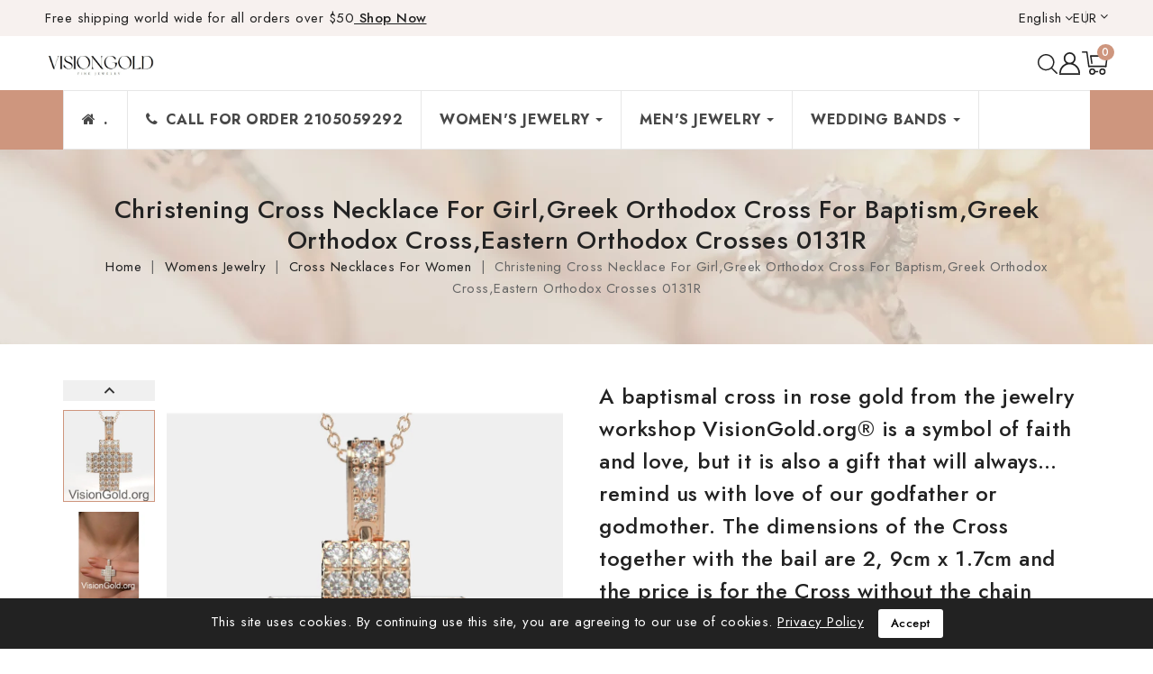

--- FILE ---
content_type: text/html; charset=utf-8
request_url: https://visiongold.org/en/cross-necklaces-for-women/2148-355128-christening-cross-necklace-for-girlgreek-orthodox-cross-for-baptismgreek-orthodox-crosseastern-orthodox-crosses-0131r.html
body_size: 45006
content:
<!doctype html>
<html lang="en-US">

  <head>
    
      
<meta charset="utf-8">


<meta http-equiv="x-ua-compatible" content="ie=edge">



  <title>Christening Cross Necklace For Girl , Cross nNecklace For Christening</title>
  
    
  
  <meta name="description" content="Luxury and more affordable options in crosses along with chain for boy and girl. Designs from new collections that are constantly updated">
  <meta name="keywords" content="baptism cross necklace for baby, christening cross for baby girl, baby cross necklace for baptism, christening cross necklace">
        <link rel="canonical" href="https://visiongold.org/en/cross-necklaces-for-women/2148-christening-cross-necklace-for-girlgreek-orthodox-cross-for-baptismgreek-orthodox-crosseastern-orthodox-crosses-0131r.html">
  
  	
  
                  <link rel="alternate" href="https://visiongold.org/en/cross-necklaces-for-women/2148-christening-cross-necklace-for-girlgreek-orthodox-cross-for-baptismgreek-orthodox-crosseastern-orthodox-crosses-0131r.html" hreflang="en-us">
                  <link rel="alternate" href="https://visiongold.org/el/γυναικείοι-σταυροί-/2148-βαπτιστικοί-σταυροί-για-κορίτσι-σε-ροζ-χρώμασταυρός-βάπτισης-ροζ-χρυσός-14κσταυροι-βαπτισης-κοριτσι-θεσσαλονικη-0131r.html" hreflang="el">
                  <link rel="alternate" href="https://visiongold.org/ru/ожерелья-с-крестом-для-женщин/2148-крестики-для-девочек-в-розовом-цвете-крестик-из-розового-золота-14-карат-крестики-для-девочек-салоники-0131r.html" hreflang="ru-ru">
                  <link rel="alternate" href="https://visiongold.org/es/collares-de-cruces-para-mujer/2148-cruces-de-bautismo-para-niñas-en-color-rosa-cruz-debautismo-de-oro-rosa-de-14k-cruces-de-bautismo-para-niña-thessaloniki-0131r.html" hreflang="es-es">
                  <link rel="alternate" href="https://visiongold.org/de/kreuz-halsketten-für-frauen/2148-taufe-kreuze-für-mädchen-in-rosa-farbetaufe-kreuz-rose-gold-14ktaufe-kreuze-für-mädchen-thessaloniki-0131r.html" hreflang="de-de">
                  <link rel="alternate" href="https://visiongold.org/fr/γυναικείοι-σταυροί-/2148-βαπτιστικοί-σταυροί-για-κορίτσι-σε-ροζ-χρώμασταυρός-βάπτισης-ροζ-χρυσός-14κσταυροι-βαπτισης-κοριτσι-θεσσαλονικη-0131r.html" hreflang="fr-fr">
                  <link rel="alternate" href="https://visiongold.org/it/croci-femminili/2148-croci-di-battesimo-per-bambina-in-colore-rosa-croce-di-battesimo-in-oro-rosa-14k-croci-di-battesimo-per-bambina-thessaloniki-013.html" hreflang="it-IT">
        
  
  
    <script type="application/ld+json">
  {
    "@context": "https://schema.org",
    "@type": "Organization",
    "name" : "VisionGold",
    "url" : "https://visiongold.org/en/",
          "logo": {
        "@type": "ImageObject",
        "url":"https://visiongold.org/img/logo-1734333008.jpg"
      }
      }
</script>

<script type="application/ld+json">
  {
    "@context": "https://schema.org",
    "@type": "WebPage",
    "isPartOf": {
      "@type": "WebSite",
      "url":  "https://visiongold.org/en/",
      "name": "VisionGold"
    },
    "name": "Christening Cross Necklace For Girl , Cross nNecklace For Christening",
    "url":  "https://visiongold.org/en/cross-necklaces-for-women/2148-355128-christening-cross-necklace-for-girlgreek-orthodox-cross-for-baptismgreek-orthodox-crosseastern-orthodox-crosses-0131r.html"
  }
</script>


  <script type="application/ld+json">
    {
      "@context": "https://schema.org",
      "@type": "BreadcrumbList",
      "itemListElement": [
                  {
            "@type": "ListItem",
            "position": 1,
            "name": "Home",
            "item": "https://visiongold.org/en/"
          },                  {
            "@type": "ListItem",
            "position": 2,
            "name": "Womens Jewelry",
            "item": "https://visiongold.org/en/42-womens-jewelry"
          },                  {
            "@type": "ListItem",
            "position": 3,
            "name": "Cross Necklaces For Women",
            "item": "https://visiongold.org/en/50-cross-necklaces-for-women"
          },                  {
            "@type": "ListItem",
            "position": 4,
            "name": "Christening Cross Necklace For Girl,Greek Orthodox Cross For Baptism,Greek Orthodox Cross,Eastern Orthodox Crosses 0131R",
            "item": "https://visiongold.org/en/cross-necklaces-for-women/2148-355128-christening-cross-necklace-for-girlgreek-orthodox-cross-for-baptismgreek-orthodox-crosseastern-orthodox-crosses-0131r.html#/metal-gold_14k/metal_color-pink_gold"
          }              ]
    }
  </script>
  
  
  
  <script type="application/ld+json">
  {
    "@context": "https://schema.org/",
    "@type": "Product",
    "name": "Christening Cross Necklace For Girl,Greek Orthodox Cross For Baptism,Greek Orthodox Cross,Eastern Orthodox Crosses 0131R",
    "description": "Luxury and more affordable options in crosses along with chain for boy and girl. Designs from new collections that are constantly updated",
    "category": "Cross Necklaces For Women",
    "image" :"https://visiongold.org/10913-home_default/christening-cross-necklace-for-girlgreek-orthodox-cross-for-baptismgreek-orthodox-crosseastern-orthodox-crosses-0131r.jpg",    "sku": "cross0131",
    "mpn": "cross0131"
        ,
    "brand": {
      "@type": "Thing",
      "name": "VisionGold"
    }
                ,
    "offers": {
      "@type": "Offer",
      "priceCurrency": "EUR",
      "name": "Christening Cross Necklace For Girl,Greek Orthodox Cross For Baptism,Greek Orthodox Cross,Eastern Orthodox Crosses 0131R",
      "price": "754",
      "url": "https://visiongold.org/en/cross-necklaces-for-women/2148-355128-christening-cross-necklace-for-girlgreek-orthodox-cross-for-baptismgreek-orthodox-crosseastern-orthodox-crosses-0131r.html#/26-metal-gold_14k/33-metal_color-pink_gold",
      "priceValidUntil": "2026-02-02",
              "image": ["https://visiongold.org/10913-large_default/christening-cross-necklace-for-girlgreek-orthodox-cross-for-baptismgreek-orthodox-crosseastern-orthodox-crosses-0131r.jpg","https://visiongold.org/10912-large_default/christening-cross-necklace-for-girlgreek-orthodox-cross-for-baptismgreek-orthodox-crosseastern-orthodox-crosses-0131r.jpg","https://visiongold.org/10916-large_default/christening-cross-necklace-for-girlgreek-orthodox-cross-for-baptismgreek-orthodox-crosseastern-orthodox-crosses-0131r.jpg","https://visiongold.org/10914-large_default/christening-cross-necklace-for-girlgreek-orthodox-cross-for-baptismgreek-orthodox-crosseastern-orthodox-crosses-0131r.jpg","https://visiongold.org/10911-large_default/christening-cross-necklace-for-girlgreek-orthodox-cross-for-baptismgreek-orthodox-crosseastern-orthodox-crosses-0131r.jpg","https://visiongold.org/10915-large_default/christening-cross-necklace-for-girlgreek-orthodox-cross-for-baptismgreek-orthodox-crosseastern-orthodox-crosses-0131r.jpg"],
            "sku": "cross0131",
      "mpn": "cross0131",
                        "availability": "https://schema.org/InStock",
      "seller": {
        "@type": "Organization",
        "name": "VisionGold"
      }
    }
      }
</script>

  
  
    
  

  
    <meta property="og:title" content="Christening Cross Necklace For Girl , Cross nNecklace For Christening" />
    <meta property="og:description" content="Luxury and more affordable options in crosses along with chain for boy and girl. Designs from new collections that are constantly updated" />
    <meta property="og:url" content="https://visiongold.org/en/cross-necklaces-for-women/2148-355128-christening-cross-necklace-for-girlgreek-orthodox-cross-for-baptismgreek-orthodox-crosseastern-orthodox-crosses-0131r.html" />
    <meta property="og:site_name" content="VisionGold" />
        



<meta name="viewport" content="width=device-width, initial-scale=1">



<link rel="icon" type="image/vnd.microsoft.icon" href="https://visiongold.org/img/favicon.ico?1734333497">
<link rel="shortcut icon" type="image/x-icon" href="https://visiongold.org/img/favicon.ico?1734333497">



<!-- Codezeel added -->
<link href="//fonts.googleapis.com/css2?family=Jost:wght@300;400;500;600;700;800;900&display=swap" rel="stylesheet">


    <link rel="stylesheet" href="/modules/ps_checkout/views/css/payments.css?version=4.4.0" type="text/css" media="all">
  <link rel="stylesheet" href="https://visiongold.org/themes/Jubilee/assets/cache/theme-2d7846212.css" type="text/css" media="all">




  

  <script type="text/javascript">
        var CZBORDER_RADIUS = "0";
        var CZBOX_LAYOUT = "0";
        var CZSTICKY_HEADER = "1";
        var prestashop = {"cart":{"products":[],"totals":{"total":{"type":"total","label":"Total","amount":0,"value":"\u20ac0.00"},"total_including_tax":{"type":"total","label":"Total (tax incl.)","amount":0,"value":"\u20ac0.00"},"total_excluding_tax":{"type":"total","label":"Total (tax excl.)","amount":0,"value":"\u20ac0.00"}},"subtotals":{"products":{"type":"products","label":"Subtotal","amount":0,"value":"\u20ac0.00"},"discounts":null,"shipping":{"type":"shipping","label":"Shipping","amount":0,"value":""},"tax":null},"products_count":0,"summary_string":"0 items","vouchers":{"allowed":1,"added":[]},"discounts":[],"minimalPurchase":0,"minimalPurchaseRequired":""},"currency":{"id":1,"name":"Euro","iso_code":"EUR","iso_code_num":"978","sign":"\u20ac"},"customer":{"lastname":null,"firstname":null,"email":null,"birthday":null,"newsletter":null,"newsletter_date_add":null,"optin":null,"website":null,"company":null,"siret":null,"ape":null,"is_logged":false,"gender":{"type":null,"name":null},"addresses":[]},"language":{"name":"English (English)","iso_code":"en","locale":"en-US","language_code":"en-us","is_rtl":"0","date_format_lite":"m\/d\/Y","date_format_full":"m\/d\/Y H:i:s","id":1},"page":{"title":"","canonical":"https:\/\/visiongold.org\/en\/cross-necklaces-for-women\/2148-christening-cross-necklace-for-girlgreek-orthodox-cross-for-baptismgreek-orthodox-crosseastern-orthodox-crosses-0131r.html","meta":{"title":"Christening Cross Necklace For Girl , Cross nNecklace For Christening","description":"Luxury and more affordable options in crosses along with chain for boy and girl. Designs from new collections that are constantly updated","keywords":"baptism cross necklace for baby, christening cross for baby girl, baby cross necklace for baptism, christening cross necklace","robots":"index"},"page_name":"product","body_classes":{"lang-en":true,"lang-rtl":false,"country-GR":true,"currency-EUR":true,"layout-full-width":true,"page-product":true,"tax-display-enabled":true,"product-id-2148":true,"product-Christening Cross Necklace For Girl,Greek Orthodox Cross For Baptism,Greek Orthodox Cross,Eastern Orthodox Crosses 0131R":true,"product-id-category-50":true,"product-id-manufacturer-0":true,"product-id-supplier-0":true,"product-available-for-order":true},"admin_notifications":[]},"shop":{"name":"VisionGold","logo":"https:\/\/visiongold.org\/img\/logo-1734333008.jpg","stores_icon":"https:\/\/visiongold.org\/img\/logo_stores.png","favicon":"https:\/\/visiongold.org\/img\/favicon.ico"},"urls":{"base_url":"https:\/\/visiongold.org\/","current_url":"https:\/\/visiongold.org\/en\/cross-necklaces-for-women\/2148-355128-christening-cross-necklace-for-girlgreek-orthodox-cross-for-baptismgreek-orthodox-crosseastern-orthodox-crosses-0131r.html","shop_domain_url":"https:\/\/visiongold.org","img_ps_url":"https:\/\/visiongold.org\/img\/","img_cat_url":"https:\/\/visiongold.org\/img\/c\/","img_lang_url":"https:\/\/visiongold.org\/img\/l\/","img_prod_url":"https:\/\/visiongold.org\/img\/p\/","img_manu_url":"https:\/\/visiongold.org\/img\/m\/","img_sup_url":"https:\/\/visiongold.org\/img\/su\/","img_ship_url":"https:\/\/visiongold.org\/img\/s\/","img_store_url":"https:\/\/visiongold.org\/img\/st\/","img_col_url":"https:\/\/visiongold.org\/img\/co\/","img_url":"https:\/\/visiongold.org\/themes\/Jubilee\/assets\/img\/","css_url":"https:\/\/visiongold.org\/themes\/Jubilee\/assets\/css\/","js_url":"https:\/\/visiongold.org\/themes\/Jubilee\/assets\/js\/","pic_url":"https:\/\/visiongold.org\/upload\/","pages":{"address":"https:\/\/visiongold.org\/en\/address","addresses":"https:\/\/visiongold.org\/en\/addresses","authentication":"https:\/\/visiongold.org\/en\/login","cart":"https:\/\/visiongold.org\/en\/cart","category":"https:\/\/visiongold.org\/en\/index.php?controller=category","cms":"https:\/\/visiongold.org\/en\/index.php?controller=cms","contact":"https:\/\/visiongold.org\/en\/contact-us","discount":"https:\/\/visiongold.org\/en\/discount","guest_tracking":"https:\/\/visiongold.org\/en\/guest-tracking","history":"https:\/\/visiongold.org\/en\/order-history","identity":"https:\/\/visiongold.org\/en\/identity","index":"https:\/\/visiongold.org\/en\/","my_account":"https:\/\/visiongold.org\/en\/my-account","order_confirmation":"https:\/\/visiongold.org\/en\/order-confirmation","order_detail":"https:\/\/visiongold.org\/en\/index.php?controller=order-detail","order_follow":"https:\/\/visiongold.org\/en\/order-follow","order":"https:\/\/visiongold.org\/en\/order","order_return":"https:\/\/visiongold.org\/en\/index.php?controller=order-return","order_slip":"https:\/\/visiongold.org\/en\/credit-slip","pagenotfound":"https:\/\/visiongold.org\/en\/page-not-found","password":"https:\/\/visiongold.org\/en\/password-recovery","pdf_invoice":"https:\/\/visiongold.org\/en\/index.php?controller=pdf-invoice","pdf_order_return":"https:\/\/visiongold.org\/en\/index.php?controller=pdf-order-return","pdf_order_slip":"https:\/\/visiongold.org\/en\/index.php?controller=pdf-order-slip","prices_drop":"https:\/\/visiongold.org\/en\/prices-drop","product":"https:\/\/visiongold.org\/en\/index.php?controller=product","search":"https:\/\/visiongold.org\/en\/search","sitemap":"https:\/\/visiongold.org\/en\/sitemap","stores":"https:\/\/visiongold.org\/en\/stores","supplier":"https:\/\/visiongold.org\/en\/supplier","register":"https:\/\/visiongold.org\/en\/login?create_account=1","order_login":"https:\/\/visiongold.org\/en\/order?login=1"},"alternative_langs":{"en-us":"https:\/\/visiongold.org\/en\/cross-necklaces-for-women\/2148-christening-cross-necklace-for-girlgreek-orthodox-cross-for-baptismgreek-orthodox-crosseastern-orthodox-crosses-0131r.html","el":"https:\/\/visiongold.org\/el\/\u03b3\u03c5\u03bd\u03b1\u03b9\u03ba\u03b5\u03af\u03bf\u03b9-\u03c3\u03c4\u03b1\u03c5\u03c1\u03bf\u03af-\/2148-\u03b2\u03b1\u03c0\u03c4\u03b9\u03c3\u03c4\u03b9\u03ba\u03bf\u03af-\u03c3\u03c4\u03b1\u03c5\u03c1\u03bf\u03af-\u03b3\u03b9\u03b1-\u03ba\u03bf\u03c1\u03af\u03c4\u03c3\u03b9-\u03c3\u03b5-\u03c1\u03bf\u03b6-\u03c7\u03c1\u03ce\u03bc\u03b1\u03c3\u03c4\u03b1\u03c5\u03c1\u03cc\u03c2-\u03b2\u03ac\u03c0\u03c4\u03b9\u03c3\u03b7\u03c2-\u03c1\u03bf\u03b6-\u03c7\u03c1\u03c5\u03c3\u03cc\u03c2-14\u03ba\u03c3\u03c4\u03b1\u03c5\u03c1\u03bf\u03b9-\u03b2\u03b1\u03c0\u03c4\u03b9\u03c3\u03b7\u03c2-\u03ba\u03bf\u03c1\u03b9\u03c4\u03c3\u03b9-\u03b8\u03b5\u03c3\u03c3\u03b1\u03bb\u03bf\u03bd\u03b9\u03ba\u03b7-0131r.html","ru-ru":"https:\/\/visiongold.org\/ru\/\u043e\u0436\u0435\u0440\u0435\u043b\u044c\u044f-\u0441-\u043a\u0440\u0435\u0441\u0442\u043e\u043c-\u0434\u043b\u044f-\u0436\u0435\u043d\u0449\u0438\u043d\/2148-\u043a\u0440\u0435\u0441\u0442\u0438\u043a\u0438-\u0434\u043b\u044f-\u0434\u0435\u0432\u043e\u0447\u0435\u043a-\u0432-\u0440\u043e\u0437\u043e\u0432\u043e\u043c-\u0446\u0432\u0435\u0442\u0435-\u043a\u0440\u0435\u0441\u0442\u0438\u043a-\u0438\u0437-\u0440\u043e\u0437\u043e\u0432\u043e\u0433\u043e-\u0437\u043e\u043b\u043e\u0442\u0430-14-\u043a\u0430\u0440\u0430\u0442-\u043a\u0440\u0435\u0441\u0442\u0438\u043a\u0438-\u0434\u043b\u044f-\u0434\u0435\u0432\u043e\u0447\u0435\u043a-\u0441\u0430\u043b\u043e\u043d\u0438\u043a\u0438-0131r.html","es-es":"https:\/\/visiongold.org\/es\/collares-de-cruces-para-mujer\/2148-cruces-de-bautismo-para-ni\u00f1as-en-color-rosa-cruz-debautismo-de-oro-rosa-de-14k-cruces-de-bautismo-para-ni\u00f1a-thessaloniki-0131r.html","de-de":"https:\/\/visiongold.org\/de\/kreuz-halsketten-f\u00fcr-frauen\/2148-taufe-kreuze-f\u00fcr-m\u00e4dchen-in-rosa-farbetaufe-kreuz-rose-gold-14ktaufe-kreuze-f\u00fcr-m\u00e4dchen-thessaloniki-0131r.html","fr-fr":"https:\/\/visiongold.org\/fr\/\u03b3\u03c5\u03bd\u03b1\u03b9\u03ba\u03b5\u03af\u03bf\u03b9-\u03c3\u03c4\u03b1\u03c5\u03c1\u03bf\u03af-\/2148-\u03b2\u03b1\u03c0\u03c4\u03b9\u03c3\u03c4\u03b9\u03ba\u03bf\u03af-\u03c3\u03c4\u03b1\u03c5\u03c1\u03bf\u03af-\u03b3\u03b9\u03b1-\u03ba\u03bf\u03c1\u03af\u03c4\u03c3\u03b9-\u03c3\u03b5-\u03c1\u03bf\u03b6-\u03c7\u03c1\u03ce\u03bc\u03b1\u03c3\u03c4\u03b1\u03c5\u03c1\u03cc\u03c2-\u03b2\u03ac\u03c0\u03c4\u03b9\u03c3\u03b7\u03c2-\u03c1\u03bf\u03b6-\u03c7\u03c1\u03c5\u03c3\u03cc\u03c2-14\u03ba\u03c3\u03c4\u03b1\u03c5\u03c1\u03bf\u03b9-\u03b2\u03b1\u03c0\u03c4\u03b9\u03c3\u03b7\u03c2-\u03ba\u03bf\u03c1\u03b9\u03c4\u03c3\u03b9-\u03b8\u03b5\u03c3\u03c3\u03b1\u03bb\u03bf\u03bd\u03b9\u03ba\u03b7-0131r.html","it-IT":"https:\/\/visiongold.org\/it\/croci-femminili\/2148-croci-di-battesimo-per-bambina-in-colore-rosa-croce-di-battesimo-in-oro-rosa-14k-croci-di-battesimo-per-bambina-thessaloniki-013.html"},"theme_assets":"\/themes\/Jubilee\/assets\/","actions":{"logout":"https:\/\/visiongold.org\/en\/?mylogout="},"no_picture_image":{"bySize":{"cart_default":{"url":"https:\/\/visiongold.org\/img\/p\/en-default-cart_default.jpg","width":90,"height":99},"small_default":{"url":"https:\/\/visiongold.org\/img\/p\/en-default-small_default.jpg","width":140,"height":154},"home_default":{"url":"https:\/\/visiongold.org\/img\/p\/en-default-home_default.jpg","width":330,"height":363},"medium_default":{"url":"https:\/\/visiongold.org\/img\/p\/en-default-medium_default.jpg","width":570,"height":627},"large_default":{"url":"https:\/\/visiongold.org\/img\/p\/en-default-large_default.jpg","width":1000,"height":1100}},"small":{"url":"https:\/\/visiongold.org\/img\/p\/en-default-cart_default.jpg","width":90,"height":99},"medium":{"url":"https:\/\/visiongold.org\/img\/p\/en-default-home_default.jpg","width":330,"height":363},"large":{"url":"https:\/\/visiongold.org\/img\/p\/en-default-large_default.jpg","width":1000,"height":1100},"legend":""}},"configuration":{"display_taxes_label":true,"display_prices_tax_incl":true,"is_catalog":false,"show_prices":true,"opt_in":{"partner":true},"quantity_discount":{"type":"discount","label":"Unit discount"},"voucher_enabled":1,"return_enabled":0},"field_required":[],"breadcrumb":{"links":[{"title":"Home","url":"https:\/\/visiongold.org\/en\/"},{"title":"Womens Jewelry","url":"https:\/\/visiongold.org\/en\/42-womens-jewelry"},{"title":"Cross Necklaces For Women","url":"https:\/\/visiongold.org\/en\/50-cross-necklaces-for-women"},{"title":"Christening Cross Necklace For Girl,Greek Orthodox Cross For Baptism,Greek Orthodox Cross,Eastern Orthodox Crosses 0131R","url":"https:\/\/visiongold.org\/en\/cross-necklaces-for-women\/2148-355128-christening-cross-necklace-for-girlgreek-orthodox-cross-for-baptismgreek-orthodox-crosseastern-orthodox-crosses-0131r.html#\/metal-gold_14k\/metal_color-pink_gold"}],"count":4},"link":{"protocol_link":"https:\/\/","protocol_content":"https:\/\/"},"time":1768740904,"static_token":"49dcc8cbf5d4f68a682661dea5554c31","token":"97cca17a792a3d018608bfafcb578e45","debug":false};
        var ps_checkout3dsEnabled = true;
        var ps_checkoutApplePayUrl = "https:\/\/visiongold.org\/en\/module\/ps_checkout\/applepay";
        var ps_checkoutAutoRenderDisabled = false;
        var ps_checkoutCancelUrl = "https:\/\/visiongold.org\/en\/module\/ps_checkout\/cancel";
        var ps_checkoutCardBrands = ["MASTERCARD","VISA","AMEX"];
        var ps_checkoutCardFundingSourceImg = "\/modules\/ps_checkout\/views\/img\/payment-cards.png";
        var ps_checkoutCardLogos = {"AMEX":"\/modules\/ps_checkout\/views\/img\/amex.svg","CB_NATIONALE":"\/modules\/ps_checkout\/views\/img\/cb.svg","DINERS":"\/modules\/ps_checkout\/views\/img\/diners.svg","DISCOVER":"\/modules\/ps_checkout\/views\/img\/discover.svg","JCB":"\/modules\/ps_checkout\/views\/img\/jcb.svg","MAESTRO":"\/modules\/ps_checkout\/views\/img\/maestro.svg","MASTERCARD":"\/modules\/ps_checkout\/views\/img\/mastercard.svg","UNIONPAY":"\/modules\/ps_checkout\/views\/img\/unionpay.svg","VISA":"\/modules\/ps_checkout\/views\/img\/visa.svg"};
        var ps_checkoutCartProductCount = 0;
        var ps_checkoutCheckUrl = "https:\/\/visiongold.org\/en\/module\/ps_checkout\/check";
        var ps_checkoutCheckoutTranslations = {"checkout.go.back.link.title":"Go back to the Checkout","checkout.go.back.label":"Checkout","checkout.card.payment":"Card payment","checkout.page.heading":"Order summary","checkout.cart.empty":"Your shopping cart is empty.","checkout.page.subheading.card":"Card","checkout.page.subheading.paypal":"PayPal","checkout.payment.by.card":"You have chosen to pay by Card.","checkout.payment.by.paypal":"You have chosen to pay by PayPal.","checkout.order.summary":"Here is a short summary of your order:","checkout.order.amount.total":"The total amount of your order comes to","checkout.order.included.tax":"(tax incl.)","checkout.order.confirm.label":"Please confirm your order by clicking &quot;I confirm my order&quot;.","paypal.hosted-fields.label.card-name":"Card holder name","paypal.hosted-fields.placeholder.card-name":"Card holder name","paypal.hosted-fields.label.card-number":"Card number","paypal.hosted-fields.placeholder.card-number":"Card number","paypal.hosted-fields.label.expiration-date":"Expiry date","paypal.hosted-fields.placeholder.expiration-date":"MM\/YY","paypal.hosted-fields.label.cvv":"CVC","paypal.hosted-fields.placeholder.cvv":"XXX","payment-method-logos.title":"100% secure payments","express-button.cart.separator":"or","express-button.checkout.express-checkout":"Express Checkout","error.paypal-sdk":"No PayPal Javascript SDK Instance","error.google-pay-sdk":"No Google Pay Javascript SDK Instance","error.google-pay.transaction-info":"An error occurred fetching Google Pay transaction info","error.apple-pay-sdk":"No Apple Pay Javascript SDK Instance","error.apple-pay.payment-request":"An error occurred fetching Apple Pay payment request","checkout.payment.others.link.label":"Other payment methods","checkout.payment.others.confirm.button.label":"I confirm my order","checkout.form.error.label":"There was an error during the payment. Please try again or contact the support.","loader-component.label.header":"Thanks for your purchase!","loader-component.label.body":"Please wait, we are processing your payment","loader-component.label.body.longer":"This is taking longer than expected. Please wait...","error.paypal-sdk.contingency.cancel":"Card holder authentication canceled, please choose another payment method or try again.","error.paypal-sdk.contingency.error":"An error occurred on card holder authentication, please choose another payment method or try again.","error.paypal-sdk.contingency.failure":"Card holder authentication failed, please choose another payment method or try again.","error.paypal-sdk.contingency.unknown":"Card holder authentication cannot be checked, please choose another payment method or try again.","ok":"Ok","cancel":"Cancel","checkout.payment.token.delete.modal.header":"Delete this payment method?","checkout.payment.token.delete.modal.content":"The following payment method will be deleted from your account:","checkout.payment.token.delete.modal.confirm-button":"Delete payment method","checkout.payment.loader.processing-request":"Please wait, we are processing your request","APPLE_PAY_MERCHANT_SESSION_VALIDATION_ERROR":"We\u2019re unable to process your Apple Pay payment at the moment. This could be due to an issue verifying the payment setup for this website. Please try again later or choose a different payment method.","APPROVE_APPLE_PAY_VALIDATION_ERROR":"We encountered an issue while processing your Apple Pay payment. Please verify your order details and try again, or use a different payment method."};
        var ps_checkoutCheckoutUrl = "https:\/\/visiongold.org\/en\/order";
        var ps_checkoutConfirmUrl = "https:\/\/visiongold.org\/en\/order-confirmation";
        var ps_checkoutCreateUrl = "https:\/\/visiongold.org\/en\/module\/ps_checkout\/create";
        var ps_checkoutCspNonce = "";
        var ps_checkoutCustomMarks = {"google_pay":"\/modules\/ps_checkout\/views\/img\/google_pay.svg"};
        var ps_checkoutExpressCheckoutCartEnabled = true;
        var ps_checkoutExpressCheckoutOrderEnabled = false;
        var ps_checkoutExpressCheckoutProductEnabled = false;
        var ps_checkoutExpressCheckoutSelected = false;
        var ps_checkoutExpressCheckoutUrl = "https:\/\/visiongold.org\/en\/module\/ps_checkout\/ExpressCheckout";
        var ps_checkoutFundingSource = "paypal";
        var ps_checkoutFundingSourcesSorted = ["paylater","card","giropay","paypal","google_pay","blik"];
        var ps_checkoutGooglePayUrl = "https:\/\/visiongold.org\/en\/module\/ps_checkout\/googlepay";
        var ps_checkoutHostedFieldsContingencies = "SCA_WHEN_REQUIRED";
        var ps_checkoutHostedFieldsEnabled = true;
        var ps_checkoutHostedFieldsSelected = false;
        var ps_checkoutIconsPath = "\/modules\/ps_checkout\/views\/img\/icons\/";
        var ps_checkoutLanguageIsoCode = "en";
        var ps_checkoutLoaderImage = "\/modules\/ps_checkout\/views\/img\/loader.svg";
        var ps_checkoutPartnerAttributionId = "PrestaShop_Cart_PSXO_PSDownload";
        var ps_checkoutPayLaterCartPageButtonEnabled = false;
        var ps_checkoutPayLaterCategoryPageBannerEnabled = false;
        var ps_checkoutPayLaterHomePageBannerEnabled = false;
        var ps_checkoutPayLaterOrderPageBannerEnabled = false;
        var ps_checkoutPayLaterOrderPageButtonEnabled = false;
        var ps_checkoutPayLaterOrderPageMessageEnabled = false;
        var ps_checkoutPayLaterProductPageBannerEnabled = false;
        var ps_checkoutPayLaterProductPageButtonEnabled = false;
        var ps_checkoutPayLaterProductPageMessageEnabled = false;
        var ps_checkoutPayPalButtonConfiguration = null;
        var ps_checkoutPayPalEnvironment = "LIVE";
        var ps_checkoutPayPalOrderId = "";
        var ps_checkoutPayPalSdkConfig = {"clientId":"AXjYFXWyb4xJCErTUDiFkzL0Ulnn-bMm4fal4G-1nQXQ1ZQxp06fOuE7naKUXGkq2TZpYSiI9xXbs4eo","merchantId":"WDG37F5AVUYTY","currency":"EUR","intent":"capture","commit":"false","vault":"false","integrationDate":"2022-14-06","dataPartnerAttributionId":"PrestaShop_Cart_PSXO_PSDownload","dataCspNonce":"","dataEnable3ds":"true","disableFunding":"bancontact,eps,ideal,mybank,p24","enableFunding":"paylater","components":"marks,funding-eligibility,googlepay"};
        var ps_checkoutPayWithTranslations = {"paylater":"Pay in installments with PayPal Pay Later","card":"Pay by Card - 100% secure payments","giropay":"Pay by Giropay","paypal":"Pay with a PayPal account","google_pay":"Pay by Google Pay","blik":"Pay by BLIK"};
        var ps_checkoutPaymentMethodLogosTitleImg = "\/modules\/ps_checkout\/views\/img\/lock_checkout.svg";
        var ps_checkoutPaymentUrl = "https:\/\/visiongold.org\/en\/module\/ps_checkout\/payment";
        var ps_checkoutRenderPaymentMethodLogos = true;
        var ps_checkoutValidateUrl = "https:\/\/visiongold.org\/en\/module\/ps_checkout\/validate";
        var ps_checkoutVaultUrl = "https:\/\/visiongold.org\/en\/module\/ps_checkout\/vault";
        var ps_checkoutVersion = "4.4.0";
        var psemailsubscription_subscription = "https:\/\/visiongold.org\/en\/module\/ps_emailsubscription\/subscription";
        var psr_icon_color = "#F19D76";
        var search_url = "https:\/\/visiongold.org\/en\/search";
      </script>



  <style>.ets_mm_megamenu .mm_menus_li .h4,
.ets_mm_megamenu .mm_menus_li .h5,
.ets_mm_megamenu .mm_menus_li .h6,
.ets_mm_megamenu .mm_menus_li .h1,
.ets_mm_megamenu .mm_menus_li .h2,
.ets_mm_megamenu .mm_menus_li .h3,
.ets_mm_megamenu .mm_menus_li .h4 *:not(i),
.ets_mm_megamenu .mm_menus_li .h5 *:not(i),
.ets_mm_megamenu .mm_menus_li .h6 *:not(i),
.ets_mm_megamenu .mm_menus_li .h1 *:not(i),
.ets_mm_megamenu .mm_menus_li .h2 *:not(i),
.ets_mm_megamenu .mm_menus_li .h3 *:not(i),
.ets_mm_megamenu .mm_menus_li > a{
    font-family: inherit;
}
.ets_mm_megamenu *:not(.fa):not(i){
    font-family: inherit;
}

.ets_mm_block *{
    font-size: 14px;
}    

@media (min-width: 768px){
/*layout 1*/
    .ets_mm_megamenu.layout_layout1{
        background: #ffffff;
    }
    .layout_layout1 .ets_mm_megamenu_content{
      background: linear-gradient(#FFFFFF, #F2F2F2) repeat scroll 0 0 rgba(0, 0, 0, 0);
      background: -webkit-linear-gradient(#FFFFFF, #F2F2F2) repeat scroll 0 0 rgba(0, 0, 0, 0);
      background: -o-linear-gradient(#FFFFFF, #F2F2F2) repeat scroll 0 0 rgba(0, 0, 0, 0);
    }
    .ets_mm_megamenu.layout_layout1:not(.ybc_vertical_menu) .mm_menus_ul{
         background: #ffffff;
    }

    #header .layout_layout1:not(.ybc_vertical_menu) .mm_menus_li > a,
    .layout_layout1 .ybc-menu-vertical-button,
    .layout_layout1 .mm_extra_item *{
        color: #484848
    }
    .layout_layout1 .ybc-menu-vertical-button .ybc-menu-button-toggle_icon_default .icon-bar{
        background-color: #484848
    }
    .layout_layout1 .mm_menus_li:hover > a, 
    .layout_layout1 .mm_menus_li.active > a,
    #header .layout_layout1 .mm_menus_li:hover > a,
    #header .layout_layout1 .mm_menus_li.menu_hover > a,
    .layout_layout1:hover .ybc-menu-vertical-button,
    .layout_layout1 .mm_extra_item button[type="submit"]:hover i,
    #header .layout_layout1 .mm_menus_li.active > a{
        color: #484848;
    }
    
    .layout_layout1:not(.ybc_vertical_menu) .mm_menus_li > a:before,
    .layout_layout1.ybc_vertical_menu:hover .ybc-menu-vertical-button:before,
    .layout_layout1:hover .ybc-menu-vertical-button .ybc-menu-button-toggle_icon_default .icon-bar,
    .ybc-menu-vertical-button.layout_layout1:hover{background-color: #484848;}
    
    .layout_layout1:not(.ybc_vertical_menu) .mm_menus_li:hover > a,
    .layout_layout1:not(.ybc_vertical_menu) .mm_menus_li.menu_hover > a,
    .ets_mm_megamenu.layout_layout1.ybc_vertical_menu:hover,
    #header .layout_layout1:not(.ybc_vertical_menu) .mm_menus_li:hover > a,
    #header .layout_layout1:not(.ybc_vertical_menu) .mm_menus_li.menu_hover > a,
    .ets_mm_megamenu.layout_layout1.ybc_vertical_menu:hover{
        background: #ffffff;
    }
    
    .layout_layout1.ets_mm_megamenu .mm_columns_ul,
    .layout_layout1.ybc_vertical_menu .mm_menus_ul{
        background-color: #ffffff;
    }
    #header .layout_layout1 .ets_mm_block_content a,
    #header .layout_layout1 .ets_mm_block_content p,
    .layout_layout1.ybc_vertical_menu .mm_menus_li > a,
    #header .layout_layout1.ybc_vertical_menu .mm_menus_li > a{
        color: #414141;
    }
    
    .layout_layout1 .mm_columns_ul .h1,
    .layout_layout1 .mm_columns_ul .h2,
    .layout_layout1 .mm_columns_ul .h3,
    .layout_layout1 .mm_columns_ul .h4,
    .layout_layout1 .mm_columns_ul .h5,
    .layout_layout1 .mm_columns_ul .h6,
    .layout_layout1 .mm_columns_ul .ets_mm_block > .h1 a,
    .layout_layout1 .mm_columns_ul .ets_mm_block > .h2 a,
    .layout_layout1 .mm_columns_ul .ets_mm_block > .h3 a,
    .layout_layout1 .mm_columns_ul .ets_mm_block > .h4 a,
    .layout_layout1 .mm_columns_ul .ets_mm_block > .h5 a,
    .layout_layout1 .mm_columns_ul .ets_mm_block > .h6 a,
    #header .layout_layout1 .mm_columns_ul .ets_mm_block > .h1 a,
    #header .layout_layout1 .mm_columns_ul .ets_mm_block > .h2 a,
    #header .layout_layout1 .mm_columns_ul .ets_mm_block > .h3 a,
    #header .layout_layout1 .mm_columns_ul .ets_mm_block > .h4 a,
    #header .layout_layout1 .mm_columns_ul .ets_mm_block > .h5 a,
    #header .layout_layout1 .mm_columns_ul .ets_mm_block > .h6 a,
    .layout_layout1 .mm_columns_ul .h1,
    .layout_layout1 .mm_columns_ul .h2,
    .layout_layout1 .mm_columns_ul .h3,
    .layout_layout1 .mm_columns_ul .h4,
    .layout_layout1 .mm_columns_ul .h5,
    .layout_layout1 .mm_columns_ul .h6{
        color: #414141;
    }.
    
    
    .layout_layout1 li:hover > a,
    .layout_layout1 li > a:hover,
    .layout_layout1 .mm_tabs_li.open .mm_tab_toggle_title,
    .layout_layout1 .mm_tabs_li.open .mm_tab_toggle_title a,
    .layout_layout1 .mm_tabs_li:hover .mm_tab_toggle_title,
    .layout_layout1 .mm_tabs_li:hover .mm_tab_toggle_title a,
    #header .layout_layout1 .mm_tabs_li.open .mm_tab_toggle_title,
    #header .layout_layout1 .mm_tabs_li.open .mm_tab_toggle_title a,
    #header .layout_layout1 .mm_tabs_li:hover .mm_tab_toggle_title,
    #header .layout_layout1 .mm_tabs_li:hover .mm_tab_toggle_title a,
    .layout_layout1.ybc_vertical_menu .mm_menus_li > a,
    #header .layout_layout1 li:hover > a,
    .layout_layout1.ybc_vertical_menu .mm_menus_li:hover > a,
    #header .layout_layout1.ybc_vertical_menu .mm_menus_li:hover > a,
    #header .layout_layout1 .mm_columns_ul .mm_block_type_product .product-title > a:hover,
    #header .layout_layout1 li > a:hover{color: #484848;}
    
    
/*end layout 1*/
    
    
    /*layout 2*/
    .ets_mm_megamenu.layout_layout2{
        background-color: #3cabdb;
    }
    
    #header .layout_layout2:not(.ybc_vertical_menu) .mm_menus_li > a,
    .layout_layout2 .ybc-menu-vertical-button,
    .layout_layout2 .mm_extra_item *{
        color: #ffffff
    }
    .layout_layout2 .ybc-menu-vertical-button .ybc-menu-button-toggle_icon_default .icon-bar{
        background-color: #ffffff
    }
    .layout_layout2:not(.ybc_vertical_menu) .mm_menus_li:hover > a, 
    .layout_layout2:not(.ybc_vertical_menu) .mm_menus_li.active > a,
    #header .layout_layout2:not(.ybc_vertical_menu) .mm_menus_li:hover > a,
    .layout_layout2:hover .ybc-menu-vertical-button,
    .layout_layout2 .mm_extra_item button[type="submit"]:hover i,
    #header .layout_layout2:not(.ybc_vertical_menu) .mm_menus_li.active > a{color: #ffffff;}
    
    .layout_layout2:hover .ybc-menu-vertical-button .ybc-menu-button-toggle_icon_default .icon-bar{
        background-color: #ffffff;
    }
    .layout_layout2:not(.ybc_vertical_menu) .mm_menus_li:hover > a,
    #header .layout_layout2:not(.ybc_vertical_menu) .mm_menus_li:hover > a,
    .ets_mm_megamenu.layout_layout2.ybc_vertical_menu:hover{
        background-color: #50b4df;
    }
    
    .layout_layout2.ets_mm_megamenu .mm_columns_ul,
    .layout_layout2.ybc_vertical_menu .mm_menus_ul{
        background-color: #ffffff;
    }
    #header .layout_layout2 .ets_mm_block_content a,
    .layout_layout2.ybc_vertical_menu .mm_menus_li > a,
    #header .layout_layout2.ybc_vertical_menu .mm_menus_li > a,
    #header .layout_layout2 .ets_mm_block_content p{
        color: #666666;
    }
    
    .layout_layout2 .mm_columns_ul .h1,
    .layout_layout2 .mm_columns_ul .h2,
    .layout_layout2 .mm_columns_ul .h3,
    .layout_layout2 .mm_columns_ul .h4,
    .layout_layout2 .mm_columns_ul .h5,
    .layout_layout2 .mm_columns_ul .h6,
    .layout_layout2 .mm_columns_ul .ets_mm_block > .h1 a,
    .layout_layout2 .mm_columns_ul .ets_mm_block > .h2 a,
    .layout_layout2 .mm_columns_ul .ets_mm_block > .h3 a,
    .layout_layout2 .mm_columns_ul .ets_mm_block > .h4 a,
    .layout_layout2 .mm_columns_ul .ets_mm_block > .h5 a,
    .layout_layout2 .mm_columns_ul .ets_mm_block > .h6 a,
    #header .layout_layout2 .mm_columns_ul .ets_mm_block > .h1 a,
    #header .layout_layout2 .mm_columns_ul .ets_mm_block > .h2 a,
    #header .layout_layout2 .mm_columns_ul .ets_mm_block > .h3 a,
    #header .layout_layout2 .mm_columns_ul .ets_mm_block > .h4 a,
    #header .layout_layout2 .mm_columns_ul .ets_mm_block > .h5 a,
    #header .layout_layout2 .mm_columns_ul .ets_mm_block > .h6 a,
    .layout_layout2 .mm_columns_ul .h1,
    .layout_layout2 .mm_columns_ul .h2,
    .layout_layout2 .mm_columns_ul .h3,
    .layout_layout2 .mm_columns_ul .h4,
    .layout_layout2 .mm_columns_ul .h5,
    .layout_layout2 .mm_columns_ul .h6{
        color: #414141;
    }
    
    
    .layout_layout2 li:hover > a,
    .layout_layout2 li > a:hover,
    .layout_layout2 .mm_tabs_li.open .mm_tab_toggle_title,
    .layout_layout2 .mm_tabs_li.open .mm_tab_toggle_title a,
    .layout_layout2 .mm_tabs_li:hover .mm_tab_toggle_title,
    .layout_layout2 .mm_tabs_li:hover .mm_tab_toggle_title a,
    #header .layout_layout2 .mm_tabs_li.open .mm_tab_toggle_title,
    #header .layout_layout2 .mm_tabs_li.open .mm_tab_toggle_title a,
    #header .layout_layout2 .mm_tabs_li:hover .mm_tab_toggle_title,
    #header .layout_layout2 .mm_tabs_li:hover .mm_tab_toggle_title a,
    #header .layout_layout2 li:hover > a,
    .layout_layout2.ybc_vertical_menu .mm_menus_li > a,
    .layout_layout2.ybc_vertical_menu .mm_menus_li:hover > a,
    #header .layout_layout2.ybc_vertical_menu .mm_menus_li:hover > a,
    #header .layout_layout2 .mm_columns_ul .mm_block_type_product .product-title > a:hover,
    #header .layout_layout2 li > a:hover{color: #fc4444;}
    
    
    
    /*layout 3*/
    .ets_mm_megamenu.layout_layout3,
    .layout_layout3 .mm_tab_li_content{
        background-color: #333333;
        
    }
    #header .layout_layout3:not(.ybc_vertical_menu) .mm_menus_li > a,
    .layout_layout3 .ybc-menu-vertical-button,
    .layout_layout3 .mm_extra_item *{
        color: #ffffff
    }
    .layout_layout3 .ybc-menu-vertical-button .ybc-menu-button-toggle_icon_default .icon-bar{
        background-color: #ffffff
    }
    .layout_layout3 .mm_menus_li:hover > a, 
    .layout_layout3 .mm_menus_li.active > a,
    .layout_layout3 .mm_extra_item button[type="submit"]:hover i,
    #header .layout_layout3 .mm_menus_li:hover > a,
    #header .layout_layout3 .mm_menus_li.active > a,
    .layout_layout3:hover .ybc-menu-vertical-button,
    .layout_layout3:hover .ybc-menu-vertical-button .ybc-menu-button-toggle_icon_default .icon-bar{
        color: #ffffff;
    }
    
    .layout_layout3:not(.ybc_vertical_menu) .mm_menus_li:hover > a,
    #header .layout_layout3:not(.ybc_vertical_menu) .mm_menus_li:hover > a,
    .ets_mm_megamenu.layout_layout3.ybc_vertical_menu:hover,
    .layout_layout3 .mm_tabs_li.open .mm_columns_contents_ul,
    .layout_layout3 .mm_tabs_li.open .mm_tab_li_content {
        background-color: #000000;
    }
    .layout_layout3 .mm_tabs_li.open.mm_tabs_has_content .mm_tab_li_content .mm_tab_name::before{
        border-right-color: #000000;
    }
    .layout_layout3.ets_mm_megamenu .mm_columns_ul,
    .ybc_vertical_menu.layout_layout3 .mm_menus_ul.ets_mn_submenu_full_height .mm_menus_li:hover a::before,
    .layout_layout3.ybc_vertical_menu .mm_menus_ul{
        background-color: #000000;
        border-color: #000000;
    }
    #header .layout_layout3 .ets_mm_block_content a,
    #header .layout_layout3 .ets_mm_block_content p,
    .layout_layout3.ybc_vertical_menu .mm_menus_li > a,
    #header .layout_layout3.ybc_vertical_menu .mm_menus_li > a{
        color: #dcdcdc;
    }
    
    .layout_layout3 .mm_columns_ul .h1,
    .layout_layout3 .mm_columns_ul .h2,
    .layout_layout3 .mm_columns_ul .h3,
    .layout_layout3 .mm_columns_ul .h4,
    .layout_layout3 .mm_columns_ul .h5,
    .layout_layout3 .mm_columns_ul .h6,
    .layout_layout3 .mm_columns_ul .ets_mm_block > .h1 a,
    .layout_layout3 .mm_columns_ul .ets_mm_block > .h2 a,
    .layout_layout3 .mm_columns_ul .ets_mm_block > .h3 a,
    .layout_layout3 .mm_columns_ul .ets_mm_block > .h4 a,
    .layout_layout3 .mm_columns_ul .ets_mm_block > .h5 a,
    .layout_layout3 .mm_columns_ul .ets_mm_block > .h6 a,
    #header .layout_layout3 .mm_columns_ul .ets_mm_block > .h1 a,
    #header .layout_layout3 .mm_columns_ul .ets_mm_block > .h2 a,
    #header .layout_layout3 .mm_columns_ul .ets_mm_block > .h3 a,
    #header .layout_layout3 .mm_columns_ul .ets_mm_block > .h4 a,
    #header .layout_layout3 .mm_columns_ul .ets_mm_block > .h5 a,
    #header .layout_layout3 .mm_columns_ul .ets_mm_block > .h6 a,
    .layout_layout3 .mm_columns_ul .h1,
    .layout_layout3 .mm_columns_ul .h2,
    .layout_layout3 .mm_columns_ul .h3,
    .layout_layout3.ybc_vertical_menu .mm_menus_li:hover > a,
    #header .layout_layout3.ybc_vertical_menu .mm_menus_li:hover > a,
    .layout_layout3 .mm_columns_ul .h4,
    .layout_layout3 .mm_columns_ul .h5,
    .layout_layout3 .mm_columns_ul .h6{
        color: #ec4249;
    }
    
    
    .layout_layout3 li:hover > a,
    .layout_layout3 li > a:hover,
    .layout_layout3 .mm_tabs_li.open .mm_tab_toggle_title,
    .layout_layout3 .mm_tabs_li.open .mm_tab_toggle_title a,
    .layout_layout3 .mm_tabs_li:hover .mm_tab_toggle_title,
    .layout_layout3 .mm_tabs_li:hover .mm_tab_toggle_title a,
    #header .layout_layout3 .mm_tabs_li.open .mm_tab_toggle_title,
    #header .layout_layout3 .mm_tabs_li.open .mm_tab_toggle_title a,
    #header .layout_layout3 .mm_tabs_li:hover .mm_tab_toggle_title,
    #header .layout_layout3 .mm_tabs_li:hover .mm_tab_toggle_title a,
    #header .layout_layout3 li:hover > a,
    #header .layout_layout3 .mm_columns_ul .mm_block_type_product .product-title > a:hover,
    #header .layout_layout3 li > a:hover,
    .layout_layout3.ybc_vertical_menu .mm_menus_li > a,
    .layout_layout3 .has-sub .ets_mm_categories li > a:hover,
    #header .layout_layout3 .has-sub .ets_mm_categories li > a:hover{color: #fc4444;}
    
    
    /*layout 4*/
    
    .ets_mm_megamenu.layout_layout4{
        background-color: #ffffff;
    }
    .ets_mm_megamenu.layout_layout4:not(.ybc_vertical_menu) .mm_menus_ul{
         background: #ffffff;
    }

    #header .layout_layout4:not(.ybc_vertical_menu) .mm_menus_li > a,
    .layout_layout4 .ybc-menu-vertical-button,
    .layout_layout4 .mm_extra_item *{
        color: #333333
    }
    .layout_layout4 .ybc-menu-vertical-button .ybc-menu-button-toggle_icon_default .icon-bar{
        background-color: #333333
    }
    
    .layout_layout4 .mm_menus_li:hover > a, 
    .layout_layout4 .mm_menus_li.active > a,
    #header .layout_layout4 .mm_menus_li:hover > a,
    .layout_layout4:hover .ybc-menu-vertical-button,
    #header .layout_layout4 .mm_menus_li.active > a{color: #ffffff;}
    
    .layout_layout4:hover .ybc-menu-vertical-button .ybc-menu-button-toggle_icon_default .icon-bar{
        background-color: #ffffff;
    }
    
    .layout_layout4:not(.ybc_vertical_menu) .mm_menus_li:hover > a,
    .layout_layout4:not(.ybc_vertical_menu) .mm_menus_li.active > a,
    .layout_layout4:not(.ybc_vertical_menu) .mm_menus_li:hover > span, 
    .layout_layout4:not(.ybc_vertical_menu) .mm_menus_li.active > span,
    #header .layout_layout4:not(.ybc_vertical_menu) .mm_menus_li:hover > a, 
    #header .layout_layout4:not(.ybc_vertical_menu) .mm_menus_li.active > a,
    .layout_layout4:not(.ybc_vertical_menu) .mm_menus_li:hover > a,
    #header .layout_layout4:not(.ybc_vertical_menu) .mm_menus_li:hover > a,
    .ets_mm_megamenu.layout_layout4.ybc_vertical_menu:hover,
    #header .layout_layout4 .mm_menus_li:hover > span, 
    #header .layout_layout4 .mm_menus_li.active > span{
        background-color: #ec4249;
    }
    .layout_layout4 .ets_mm_megamenu_content {
      border-bottom-color: #ec4249;
    }
    
    .layout_layout4.ets_mm_megamenu .mm_columns_ul,
    .ybc_vertical_menu.layout_layout4 .mm_menus_ul .mm_menus_li:hover a::before,
    .layout_layout4.ybc_vertical_menu .mm_menus_ul{
        background-color: #ffffff;
    }
    #header .layout_layout4 .ets_mm_block_content a,
    .layout_layout4.ybc_vertical_menu .mm_menus_li > a,
    #header .layout_layout4.ybc_vertical_menu .mm_menus_li > a,
    #header .layout_layout4 .ets_mm_block_content p{
        color: #666666;
    }
    
    .layout_layout4 .mm_columns_ul .h1,
    .layout_layout4 .mm_columns_ul .h2,
    .layout_layout4 .mm_columns_ul .h3,
    .layout_layout4 .mm_columns_ul .h4,
    .layout_layout4 .mm_columns_ul .h5,
    .layout_layout4 .mm_columns_ul .h6,
    .layout_layout4 .mm_columns_ul .ets_mm_block > .h1 a,
    .layout_layout4 .mm_columns_ul .ets_mm_block > .h2 a,
    .layout_layout4 .mm_columns_ul .ets_mm_block > .h3 a,
    .layout_layout4 .mm_columns_ul .ets_mm_block > .h4 a,
    .layout_layout4 .mm_columns_ul .ets_mm_block > .h5 a,
    .layout_layout4 .mm_columns_ul .ets_mm_block > .h6 a,
    #header .layout_layout4 .mm_columns_ul .ets_mm_block > .h1 a,
    #header .layout_layout4 .mm_columns_ul .ets_mm_block > .h2 a,
    #header .layout_layout4 .mm_columns_ul .ets_mm_block > .h3 a,
    #header .layout_layout4 .mm_columns_ul .ets_mm_block > .h4 a,
    #header .layout_layout4 .mm_columns_ul .ets_mm_block > .h5 a,
    #header .layout_layout4 .mm_columns_ul .ets_mm_block > .h6 a,
    .layout_layout4 .mm_columns_ul .h1,
    .layout_layout4 .mm_columns_ul .h2,
    .layout_layout4 .mm_columns_ul .h3,
    .layout_layout4 .mm_columns_ul .h4,
    .layout_layout4 .mm_columns_ul .h5,
    .layout_layout4 .mm_columns_ul .h6{
        color: #414141;
    }
    
    .layout_layout4 li:hover > a,
    .layout_layout4 li > a:hover,
    .layout_layout4 .mm_tabs_li.open .mm_tab_toggle_title,
    .layout_layout4 .mm_tabs_li.open .mm_tab_toggle_title a,
    .layout_layout4 .mm_tabs_li:hover .mm_tab_toggle_title,
    .layout_layout4 .mm_tabs_li:hover .mm_tab_toggle_title a,
    #header .layout_layout4 .mm_tabs_li.open .mm_tab_toggle_title,
    #header .layout_layout4 .mm_tabs_li.open .mm_tab_toggle_title a,
    #header .layout_layout4 .mm_tabs_li:hover .mm_tab_toggle_title,
    #header .layout_layout4 .mm_tabs_li:hover .mm_tab_toggle_title a,
    #header .layout_layout4 li:hover > a,
    .layout_layout4.ybc_vertical_menu .mm_menus_li > a,
    .layout_layout4.ybc_vertical_menu .mm_menus_li:hover > a,
    #header .layout_layout4.ybc_vertical_menu .mm_menus_li:hover > a,
    #header .layout_layout4 .mm_columns_ul .mm_block_type_product .product-title > a:hover,
    #header .layout_layout4 li > a:hover{color: #ec4249;}
    
    /* end layout 4*/
    
    
    
    
    /* Layout 5*/
    .ets_mm_megamenu.layout_layout5{
        background-color: #f6f6f6;
    }
    .ets_mm_megamenu.layout_layout5:not(.ybc_vertical_menu) .mm_menus_ul{
         background: #f6f6f6;
    }
    
    #header .layout_layout5:not(.ybc_vertical_menu) .mm_menus_li > a,
    .layout_layout5 .ybc-menu-vertical-button,
    .layout_layout5 .mm_extra_item *{
        color: #333333
    }
    .layout_layout5 .ybc-menu-vertical-button .ybc-menu-button-toggle_icon_default .icon-bar{
        background-color: #333333
    }
    .layout_layout5 .mm_menus_li:hover > a, 
    .layout_layout5 .mm_menus_li.active > a,
    .layout_layout5 .mm_extra_item button[type="submit"]:hover i,
    #header .layout_layout5 .mm_menus_li:hover > a,
    #header .layout_layout5 .mm_menus_li.active > a,
    .layout_layout5:hover .ybc-menu-vertical-button{
        color: #ec4249;
    }
    .layout_layout5:hover .ybc-menu-vertical-button .ybc-menu-button-toggle_icon_default .icon-bar{
        background-color: #ec4249;
    }
    
    .layout_layout5 .mm_menus_li > a:before{background-color: #ec4249;}
    

    .layout_layout5:not(.ybc_vertical_menu) .mm_menus_li:hover > a,
    #header .layout_layout5:not(.ybc_vertical_menu) .mm_menus_li:hover > a,
    .ets_mm_megamenu.layout_layout5.ybc_vertical_menu:hover,
    #header .layout_layout5 .mm_menus_li:hover > a{
        background-color: ;
    }
    
    .layout_layout5.ets_mm_megamenu .mm_columns_ul,
    .ybc_vertical_menu.layout_layout5 .mm_menus_ul .mm_menus_li:hover a::before,
    .layout_layout5.ybc_vertical_menu .mm_menus_ul{
        background-color: #ffffff;
    }
    #header .layout_layout5 .ets_mm_block_content a,
    .layout_layout5.ybc_vertical_menu .mm_menus_li > a,
    #header .layout_layout5.ybc_vertical_menu .mm_menus_li > a,
    #header .layout_layout5 .ets_mm_block_content p{
        color: #333333;
    }
    
    .layout_layout5 .mm_columns_ul .h1,
    .layout_layout5 .mm_columns_ul .h2,
    .layout_layout5 .mm_columns_ul .h3,
    .layout_layout5 .mm_columns_ul .h4,
    .layout_layout5 .mm_columns_ul .h5,
    .layout_layout5 .mm_columns_ul .h6,
    .layout_layout5 .mm_columns_ul .ets_mm_block > .h1 a,
    .layout_layout5 .mm_columns_ul .ets_mm_block > .h2 a,
    .layout_layout5 .mm_columns_ul .ets_mm_block > .h3 a,
    .layout_layout5 .mm_columns_ul .ets_mm_block > .h4 a,
    .layout_layout5 .mm_columns_ul .ets_mm_block > .h5 a,
    .layout_layout5 .mm_columns_ul .ets_mm_block > .h6 a,
    #header .layout_layout5 .mm_columns_ul .ets_mm_block > .h1 a,
    #header .layout_layout5 .mm_columns_ul .ets_mm_block > .h2 a,
    #header .layout_layout5 .mm_columns_ul .ets_mm_block > .h3 a,
    #header .layout_layout5 .mm_columns_ul .ets_mm_block > .h4 a,
    #header .layout_layout5 .mm_columns_ul .ets_mm_block > .h5 a,
    #header .layout_layout5 .mm_columns_ul .ets_mm_block > .h6 a,
    .layout_layout5 .mm_columns_ul .h1,
    .layout_layout5 .mm_columns_ul .h2,
    .layout_layout5 .mm_columns_ul .h3,
    .layout_layout5 .mm_columns_ul .h4,
    .layout_layout5 .mm_columns_ul .h5,
    .layout_layout5 .mm_columns_ul .h6{
        color: #414141;
    }
    
    .layout_layout5 li:hover > a,
    .layout_layout5 li > a:hover,
    .layout_layout5 .mm_tabs_li.open .mm_tab_toggle_title,
    .layout_layout5 .mm_tabs_li.open .mm_tab_toggle_title a,
    .layout_layout5 .mm_tabs_li:hover .mm_tab_toggle_title,
    .layout_layout5 .mm_tabs_li:hover .mm_tab_toggle_title a,
    #header .layout_layout5 .mm_tabs_li.open .mm_tab_toggle_title,
    #header .layout_layout5 .mm_tabs_li.open .mm_tab_toggle_title a,
    #header .layout_layout5 .mm_tabs_li:hover .mm_tab_toggle_title,
    #header .layout_layout5 .mm_tabs_li:hover .mm_tab_toggle_title a,
    .layout_layout5.ybc_vertical_menu .mm_menus_li > a,
    #header .layout_layout5 li:hover > a,
    .layout_layout5.ybc_vertical_menu .mm_menus_li:hover > a,
    #header .layout_layout5.ybc_vertical_menu .mm_menus_li:hover > a,
    #header .layout_layout5 .mm_columns_ul .mm_block_type_product .product-title > a:hover,
    #header .layout_layout5 li > a:hover{color: #ec4249;}
    
    /*end layout 5*/
}


@media (max-width: 767px){
    .ybc-menu-vertical-button,
    .transition_floating .close_menu, 
    .transition_full .close_menu{
        background-color: #000000;
        color: #ffffff;
    }
    .transition_floating .close_menu *, 
    .transition_full .close_menu *,
    .ybc-menu-vertical-button .icon-bar{
        color: #ffffff;
    }

    .close_menu .icon-bar,
    .ybc-menu-vertical-button .icon-bar {
      background-color: #ffffff;
    }
    .mm_menus_back_icon{
        border-color: #ffffff;
    }
    
    .layout_layout1 .mm_menus_li:hover > a, 
    .layout_layout1 .mm_menus_li.menu_hover > a,
    #header .layout_layout1 .mm_menus_li.menu_hover > a,
    #header .layout_layout1 .mm_menus_li:hover > a{
        color: #484848;
    }
    .layout_layout1 .mm_has_sub.mm_menus_li:hover .arrow::before{
        /*border-color: #484848;*/
    }
    
    
    .layout_layout1 .mm_menus_li:hover > a,
    .layout_layout1 .mm_menus_li.menu_hover > a,
    #header .layout_layout1 .mm_menus_li.menu_hover > a,
    #header .layout_layout1 .mm_menus_li:hover > a{
        background-color: #ffffff;
    }
    .layout_layout1 li:hover > a,
    .layout_layout1 li > a:hover,
    #header .layout_layout1 li:hover > a,
    #header .layout_layout1 .mm_columns_ul .mm_block_type_product .product-title > a:hover,
    #header .layout_layout1 li > a:hover{
        color: #484848;
    }
    
    /*------------------------------------------------------*/
    
    
    .layout_layout2 .mm_menus_li:hover > a, 
    #header .layout_layout2 .mm_menus_li:hover > a{color: #ffffff;}
    .layout_layout2 .mm_has_sub.mm_menus_li:hover .arrow::before{
        border-color: #ffffff;
    }
    
    .layout_layout2 .mm_menus_li:hover > a,
    #header .layout_layout2 .mm_menus_li:hover > a{
        background-color: #50b4df;
    }
    .layout_layout2 li:hover > a,
    .layout_layout2 li > a:hover,
    #header .layout_layout2 li:hover > a,
    #header .layout_layout2 .mm_columns_ul .mm_block_type_product .product-title > a:hover,
    #header .layout_layout2 li > a:hover{color: #fc4444;}
    
    /*------------------------------------------------------*/
    
    

    .layout_layout3 .mm_menus_li:hover > a, 
    #header .layout_layout3 .mm_menus_li:hover > a{
        color: #ffffff;
    }
    .layout_layout3 .mm_has_sub.mm_menus_li:hover .arrow::before{
        border-color: #ffffff;
    }
    
    .layout_layout3 .mm_menus_li:hover > a,
    #header .layout_layout3 .mm_menus_li:hover > a{
        background-color: #000000;
    }
    .layout_layout3 li:hover > a,
    .layout_layout3 li > a:hover,
    #header .layout_layout3 li:hover > a,
    #header .layout_layout3 .mm_columns_ul .mm_block_type_product .product-title > a:hover,
    #header .layout_layout3 li > a:hover,
    .layout_layout3 .has-sub .ets_mm_categories li > a:hover,
    #header .layout_layout3 .has-sub .ets_mm_categories li > a:hover{color: #fc4444;}
    
    
    
    /*------------------------------------------------------*/
    
    
    .layout_layout4 .mm_menus_li:hover > a, 
    #header .layout_layout4 .mm_menus_li:hover > a{
        color: #ffffff;
    }
    
    .layout_layout4 .mm_has_sub.mm_menus_li:hover .arrow::before{
        border-color: #ffffff;
    }
    
    .layout_layout4 .mm_menus_li:hover > a,
    #header .layout_layout4 .mm_menus_li:hover > a{
        background-color: #ec4249;
    }
    .layout_layout4 li:hover > a,
    .layout_layout4 li > a:hover,
    #header .layout_layout4 li:hover > a,
    #header .layout_layout4 .mm_columns_ul .mm_block_type_product .product-title > a:hover,
    #header .layout_layout4 li > a:hover{color: #ec4249;}
    
    
    /*------------------------------------------------------*/
    
    
    .layout_layout5 .mm_menus_li:hover > a, 
    #header .layout_layout5 .mm_menus_li:hover > a{color: #ec4249;}
    .layout_layout5 .mm_has_sub.mm_menus_li:hover .arrow::before{
        border-color: #ec4249;
    }
    
    .layout_layout5 .mm_menus_li:hover > a,
    #header .layout_layout5 .mm_menus_li:hover > a{
        background-color: ;
    }
    .layout_layout5 li:hover > a,
    .layout_layout5 li > a:hover,
    #header .layout_layout5 li:hover > a,
    #header .layout_layout5 .mm_columns_ul .mm_block_type_product .product-title > a:hover,
    #header .layout_layout5 li > a:hover{color: #ec4249;}
    
    /*------------------------------------------------------*/
    
    
    
    
}

















</style>
<script type="text/javascript">
    var Days_text = 'Day(s)';
    var Hours_text = 'Hr(s)';
    var Mins_text = 'Min(s)';
    var Sec_text = 'Sec(s)';
</script><link href="//fonts.googleapis.com/css?family=Jost:300,400,500,600,700,800,900&display=swap" rel="stylesheet" id="body_font">

<link href="//fonts.googleapis.com/css?family=Jost:300,400,500,600,700,800,900&display=swap" rel="stylesheet" id="title_font">

<link href="//fonts.googleapis.com/css?family=Jost:300,400,500,600,700,800,900&display=swap" rel="stylesheet" id="banner_font">

    


                                                                





	<!-- Google tag (gtag.js) --> 
	<script async src="https://www.googletagmanager.com/gtag/js?id=G-RMLE5YEQE5"></script> 
	<script>   
		window.dataLayer = window.dataLayer || [];   
		function gtag(){dataLayer.push(arguments);}   
		gtag('js', new Date());   
		gtag('config', 'G-RMLE5YEQE5'); 
	</script>

    
  <meta property="og:type" content="product">
    <meta property="og:image" content="https://visiongold.org/10913-large_default/christening-cross-necklace-for-girlgreek-orthodox-cross-for-baptismgreek-orthodox-crosseastern-orthodox-crosses-0131r.jpg">
  
    <meta property="product:pretax_price:amount" content="608.064516">
  <meta property="product:pretax_price:currency" content="EUR">
  <meta property="product:price:amount" content="754">
  <meta property="product:price:currency" content="EUR">
    
  </head>

  <body id="product" class="lang-en country-gr currency-eur layout-full-width page-product tax-display-enabled product-id-2148 product-christening-cross-necklace-for-girl-greek-orthodox-cross-for-baptism-greek-orthodox-cross-eastern-orthodox-crosses-0131r product-id-category-50 product-id-manufacturer-0 product-id-supplier-0 product-available-for-order">

    
    	
    

    <main id="page">
      
              

      <header id="header">
        
          
  



<nav class="header-nav">
	<div class="nav_wrap">
		<div class="container">	
			<div class="left-nav">
				<div id="cznavcmsblock" class="nav-cms-block">
	<p><span class="offer-text"> Free shipping world wide for all orders over $50<a href="#"> Shop Now</a></span></p>
</div>

			</div>	

			<div class="right-nav">
				

<div class="language-selector dropdown js-dropdown" id="_desktop_language_selector">
	<span class="hidden-lg-up language">Language:</span>
	<span class="expand-more" data-toggle="dropdown" aria-haspopup="true" aria-expanded="false" id="language-dropdown">
	<span class="hidden-lg-up"><img class="lang-flag lazyload" data-src="https://visiongold.org/img/l/1.jpg"></span>
		<span class="hidden-md-down">English </span>
		<span class="hidden-lg-up language-iso_code text-uppercase">en</span>
		<span class="dropdown-arrow"></span>
	</span>
	<ul class="dropdown-menu" aria-labelledby="language-dropdown">
			<li  class="current" >
			<a href="https://visiongold.org/en/cross-necklaces-for-women/2148-christening-cross-necklace-for-girlgreek-orthodox-cross-for-baptismgreek-orthodox-crosseastern-orthodox-crosses-0131r.html" class="dropdown-item">
				<img class="lang-flag lazyload" data-src="https://visiongold.org/img/l/1.jpg">
				<span class="hidden-md-down">English - </span> 
				<span class="language-iso_code text-uppercase">en</span>
			</a>
		</li>
			<li >
			<a href="https://visiongold.org/el/γυναικείοι-σταυροί-/2148-βαπτιστικοί-σταυροί-για-κορίτσι-σε-ροζ-χρώμασταυρός-βάπτισης-ροζ-χρυσός-14κσταυροι-βαπτισης-κοριτσι-θεσσαλονικη-0131r.html" class="dropdown-item">
				<img class="lang-flag lazyload" data-src="https://visiongold.org/img/l/2.jpg">
				<span class="hidden-md-down">ελληνικά - </span> 
				<span class="language-iso_code text-uppercase">el</span>
			</a>
		</li>
			<li >
			<a href="https://visiongold.org/ru/ожерелья-с-крестом-для-женщин/2148-крестики-для-девочек-в-розовом-цвете-крестик-из-розового-золота-14-карат-крестики-для-девочек-салоники-0131r.html" class="dropdown-item">
				<img class="lang-flag lazyload" data-src="https://visiongold.org/img/l/3.jpg">
				<span class="hidden-md-down">Русский - </span> 
				<span class="language-iso_code text-uppercase">ru</span>
			</a>
		</li>
			<li >
			<a href="https://visiongold.org/es/collares-de-cruces-para-mujer/2148-cruces-de-bautismo-para-niñas-en-color-rosa-cruz-debautismo-de-oro-rosa-de-14k-cruces-de-bautismo-para-niña-thessaloniki-0131r.html" class="dropdown-item">
				<img class="lang-flag lazyload" data-src="https://visiongold.org/img/l/4.jpg">
				<span class="hidden-md-down">Español - </span> 
				<span class="language-iso_code text-uppercase">es</span>
			</a>
		</li>
			<li >
			<a href="https://visiongold.org/de/kreuz-halsketten-für-frauen/2148-taufe-kreuze-für-mädchen-in-rosa-farbetaufe-kreuz-rose-gold-14ktaufe-kreuze-für-mädchen-thessaloniki-0131r.html" class="dropdown-item">
				<img class="lang-flag lazyload" data-src="https://visiongold.org/img/l/6.jpg">
				<span class="hidden-md-down">Deutsch - </span> 
				<span class="language-iso_code text-uppercase">de</span>
			</a>
		</li>
			<li >
			<a href="https://visiongold.org/fr/γυναικείοι-σταυροί-/2148-βαπτιστικοί-σταυροί-για-κορίτσι-σε-ροζ-χρώμασταυρός-βάπτισης-ροζ-χρυσός-14κσταυροι-βαπτισης-κοριτσι-θεσσαλονικη-0131r.html" class="dropdown-item">
				<img class="lang-flag lazyload" data-src="https://visiongold.org/img/l/7.jpg">
				<span class="hidden-md-down">Français - </span> 
				<span class="language-iso_code text-uppercase">fr</span>
			</a>
		</li>
			<li >
			<a href="https://visiongold.org/it/croci-femminili/2148-croci-di-battesimo-per-bambina-in-colore-rosa-croce-di-battesimo-in-oro-rosa-14k-croci-di-battesimo-per-bambina-thessaloniki-013.html" class="dropdown-item">
				<img class="lang-flag lazyload" data-src="https://visiongold.org/img/l/8.jpg">
				<span class="hidden-md-down">Italian - </span> 
				<span class="language-iso_code text-uppercase">it</span>
			</a>
		</li>
		</ul>
</div> 

<div class="currency-selector dropdown js-dropdown" id="_desktop_currency_selector">
	 <span class="currency hidden-lg-up">Currency : </span>
	<span class="expand-more _gray-darker" data-toggle="dropdown" aria-haspopup="true" aria-expanded="false" id="currency-dropdown">
		EUR
		<span class="expand-more dropdown-arrow"></span>
	</span>
	<ul class="dropdown-menu" aria-labelledby="currency-dropdown">
			<li  class="current" >
			<a title="Euro" rel="nofollow" href="https://visiongold.org/en/cross-necklaces-for-women/2148-christening-cross-necklace-for-girlgreek-orthodox-cross-for-baptismgreek-orthodox-crosseastern-orthodox-crosses-0131r.html?SubmitCurrency=1&amp;id_currency=1" class="dropdown-item">EUR</a>
		</li>
		</ul>
</div>
			</div>
		</div>  
	</div>  
</nav>



	<div class="header-top">
		<div class="container">		
			
						<div class="js-top-menu mobile" id="_mobile_base_menu"></div>
			
			<div class="header_logo">
									<a href="https://visiongold.org/en/">
						<img class="logo img-responsive" src="https://visiongold.org/img/logo-1734333008.jpg" alt="VisionGold" loading="lazy">
					</a>
							</div>
		
			<!-- Module Horizontalmenu-->
<div id ="_desktop_base_menu">
<div class="container_base_horizontalmenu col-sm-12">
<div id="base-menu-horizontal" class="base-menu-horizontal clearfix">
	<div class="title-horizontalmenu-mobile current-close" title="Shop Categories"> 
		<div class="menu-title">Menu</div>
	</div>

	<div class="horizontalmain-menu">
	<div class="title_main_menu">
		<div class="title_menu">Menu</div>
		<i class="material-icons menu-close">&#xE5CD;</i>
	</div>

	<ul class="horizontalmenu-content">
						 
	</ul>

	<div class="js-top-menu mobile" id="_mobile_vertical_menu"></div>
    
    <div class="js-top-menu-bottom">
      <div id="_mobile_currency_selector"></div>
      <div id="_mobile_language_selector"></div>
      <div id="_mobile_contact_link"></div>
    </div>
	</div>
</div>
</div>
</div>
<!-- /Module Horizontalmenu -->

			
			<div class="header-top-right">
				<!-- Block search module TOP -->

 
<div id="search_block_top" class="search-widget">
	<span class="search_button"></span>
	<div id="search-toggle" class="search_toggle collapse" >
		<span class="search_button_close"><i class="material-icons">close</i></span>
		<form id="searchbox" method="get" action="https://visiongold.org/en/search">
		<div class="czsearch-main">
			<input type="hidden" name="controller" value="search">
			<input type="hidden" name="orderby" value="position" />
			<input type="hidden" name="orderway" value="desc" />
			
						<div class="select-wrapper">
			<select id="search_category" name="search_category" class="form-control">
				<option value="all">All Categories</option>
				<option value="42">&nbsp&nbspWomens Jewelry</option><option value="45">&nbsp&nbsp&nbsp&nbspWomen\'s Rings</option><option value="46">&nbsp&nbsp&nbsp&nbspWomen\'s Necklaces</option><option value="47">&nbsp&nbsp&nbsp&nbspWomen\'s Bracelets</option><option value="48">&nbsp&nbsp&nbsp&nbspEarrings for Women</option><option value="50">&nbsp&nbsp&nbsp&nbspCross Necklaces For Women</option><option value="129">&nbsp&nbsp&nbsp&nbspHeart Jewelry</option><option value="135">&nbsp&nbsp&nbsp&nbspValentine\'s Day Gifts for Her & Him</option><option value="138">&nbsp&nbsp&nbsp&nbspEmerald Jewelry</option><option value="139">&nbsp&nbsp&nbsp&nbspAquamarine Jewelry</option><option value="140">&nbsp&nbsp&nbsp&nbspMorganite Jewelry</option><option value="142">&nbsp&nbsp&nbsp&nbspMom jewelry</option><option value="148">&nbsp&nbsp&nbsp&nbspRuby Jewelry</option><option value="151">&nbsp&nbsp&nbsp&nbspSapphire Jewelry</option><option value="216">&nbsp&nbsp&nbsp&nbspEvil Eye Jewellery</option><option value="96">&nbsp&nbspKids\' Jewelry</option><option value="51">&nbsp&nbspMen\'s jewelry</option><option value="53">&nbsp&nbsp&nbsp&nbspMen\'s Necklaces</option><option value="54">&nbsp&nbsp&nbsp&nbspMen Bracelets</option><option value="55">&nbsp&nbsp&nbsp&nbspCufflinks</option><option value="57">&nbsp&nbsp&nbsp&nbspMen\'s Crosses</option><option value="52">&nbsp&nbsp&nbsp&nbspMen\'s Rings</option><option value="131">&nbsp&nbsp&nbsp&nbspArchangel Michael Jewelry</option><option value="132">&nbsp&nbsp&nbsp&nbspSaint George Jewelry</option><option value="141">&nbsp&nbsp&nbsp&nbspVirgin Mary Jewelry</option><option value="158">&nbsp&nbsp&nbsp&nbspSt Demetrius Christian Orthodox Jewelry</option><option value="172">&nbsp&nbsp&nbsp&nbspDragon Jewelry</option><option value="227">&nbsp&nbsp9 Carat Gold Jewelry</option><option value="228">&nbsp&nbsp&nbsp&nbsp9K Gold Rings</option><option value="70">&nbsp&nbspWedding Bands</option><option value="117">&nbsp&nbsp&nbsp&nbspClassic Wedding Bands</option><option value="118">&nbsp&nbsp&nbsp&nbspModern Wedding Bands</option><option value="119">&nbsp&nbsp&nbsp&nbspGemstone Wedding Rings</option><option value="120">&nbsp&nbsp&nbsp&nbspWedding Rings From Silver And Gold</option><option value="121">&nbsp&nbsp&nbsp&nbspTwo Tone Wedding Rings</option><option value="174">&nbsp&nbspBaptism Crosses</option><option value="176">&nbsp&nbsp&nbsp&nbspMen Crosses</option><option value="187">&nbsp&nbsp&nbsp&nbspChristening Crosses For Girl</option><option value="188">&nbsp&nbsp&nbsp&nbspWhite Gold Crosses</option><option value="189">&nbsp&nbsp&nbsp&nbspYellow Gold Crosses</option><option value="190">&nbsp&nbsp&nbsp&nbspRose Gold Cross Necklace</option><option value="87">&nbsp&nbspJewelry Repair Services</option><option value="163">&nbsp&nbspMedusa  Jewelry</option><option value="164">&nbsp&nbsp&nbsp&nbspMedusa Rings</option><option value="152">&nbsp&nbspJesus Jewelry</option><option value="165">&nbsp&nbsp&nbsp&nbspJesus Pendants</option><option value="179">&nbsp&nbsp&nbsp&nbspJesus Face Rings</option><option value="160">&nbsp&nbsp&nbsp&nbspJewelry Icxc Nika</option><option value="192">&nbsp&nbsp&nbsp&nbspJesus Signet Rings</option><option value="153">&nbsp&nbspMeander Jewelry</option><option value="155">&nbsp&nbsp&nbsp&nbspGreek Key Meander Ring</option><option value="175">&nbsp&nbspNew Mom Jewelry</option><option value="177">&nbsp&nbsp&nbsp&nbspGifts For New Mom</option><option value="178">&nbsp&nbsp&nbsp&nbspMothers Necklaces</option><option value="195">&nbsp&nbspChristian Jewelry</option><option value="212">&nbsp&nbsp&nbsp&nbspChristian Amulets</option><option value="213">&nbsp&nbsp&nbsp&nbspChristian Pendants</option><option value="196">&nbsp&nbspCross Rings</option><option value="197">&nbsp&nbsp&nbsp&nbspMen\'s Cross Rings</option><option value="202">&nbsp&nbspInfinity Jewelry</option><option value="203">&nbsp&nbsp&nbsp&nbspInfinity Necklaces & Pendants</option><option value="204">&nbsp&nbsp14k Gold Jewelry</option><option value="105">&nbsp&nbsp&nbsp&nbsp14k Gold  Fine Rings</option><option value="207">&nbsp&nbsp&nbsp&nbsp14k Gold Necklace</option><option value="205">&nbsp&nbspPearl Jewelry</option><option value="206">&nbsp&nbsp&nbsp&nbspPearl Rings</option><option value="214">&nbsp&nbspFamily jewelry</option><option value="215">&nbsp&nbsp&nbsp&nbspFamily Neclaces</option><option value="223">&nbsp&nbspRing Size Converter</option><option value="224">&nbsp&nbspAdvertising jewelry</option>   
			</select>
			</div>
						
			<input class="search_query form-control" type="text" id="search_query_top" name="s" placeholder="Search Product Here..." value="" />
		
			<div id="cz_url_ajax_search" style="display:none">
			<input type="hidden" value="https://visiongold.org/modules/cz_blocksearch/controller_ajax_search.php" class="url_ajax" />
			</div>
			</div>
			<button type="submit" class="btn search-icon-btn">
				<div class="submit-text">Search</div>
			</button>
					</form>
	</div>
</div>

<script type="text/javascript">
var limit_character = "<p class='limit'>Number of characters at least are 3</p>";
</script>

<style text="text/css">
	#search_block_top #search_query_top {
		padding: 8px 45px 8px 168px;
	}
	@media (max-width: 1199px) and (min-width: 992px){
		#search_block_top #search_query_top {
			padding: 8px 45px 8px 120px;
		}
	}
	@media (max-width: 991px) {
		#search_block_top #search_query_top{        
			padding: 6px 45px 6px 145px;
		}
	}
	@media (max-width: 480px) {
		#search_block_top #search_query_top {
			padding:8px 35px 8px 120px;
		}
	}
</style>
<!-- /Block search module TOP -->

<div class="user-info js-dropdown">
  	<span class="user-info-title _gray-darker" data-toggle="dropdown">
      <span class="user-icon"></span>
          </span>
    
    <ul class="dropdown-menu">
	      <li>
      <a href="https://visiongold.org/en/my-account" class="dropdown-item"
         title="Log in to your customer account"
         rel="nofollow"
        >
          Login
        </a>
      </li>
      <li>
        <a href="https://visiongold.org/en/login?create_account=1" data-link-action="display-register-form">
            Register
          </a>
      </li>
    
    <li class="account-compare">
      
    </li>
    
	</ul>
</div>



<div id="desktop_cart">
  <div class="blockcart" data-refresh-url="//visiongold.org/en/module/ps_shoppingcart/ajax">
    <div class="header blockcart-header">
		 
		<div class="shopping-cart" rel="nofollow">
						<span class="icon"> </span>
			<span class="mobile_count">0</span>
			<span class="cart-products-count hidden-sm-down"></span></span>
		</div>	
		 
	 <div class="cart_block block exclusive">
			<div class="top-block-cart">
               <div class="toggle-title">Shopping Cart (0)</div>
			   <span aria-hidden="true" class="close-icon"><i class="material-icons">close</i></span>
            </div>
							<div class="block_content">
					<div class="no-more-item">
						<div class="no-img" ></div>
						<div class="empty-text">Your cart is empty.</div>
						<p>You may check out all the available products and buy some in the shop.</p>
						<a rel="nofollow" href="https://visiongold.org/en/" class="continue"><button type="button" class="btn btn-primary">Continue shopping</button></a>
					</div>
				</div>
            		</div>

    </div>
  </div>
</div>
<div class="block-group block-group-3"></div>
			</div>
		</div>
		<div class="overlay"></div>
		
		<span id="moremenu_text" style="display:none;">More</span>
		<span id="morecategory_text" style="display:none;">More Categories</span>
		<span id="lesscategory_text" style="display:none;">Less Categories</span>
		
	</div>	 


<div class="header-top-inner">
	<div class="container">
		    <div class="ets_mm_megamenu 
        layout_layout1 
         show_icon_in_mobile 
          
        transition_fade   
        transition_floating 
         
        sticky_disabled 
        enable_active_menu 
        ets-dir-ltr        hook-default        single_layout                "
        data-bggray=""
        >
        <div class="ets_mm_megamenu_content">
            <div class="container">
                <div class="ets_mm_megamenu_content_content">
                    <div class="ybc-menu-toggle ybc-menu-btn closed">
                        <span class="ybc-menu-button-toggle_icon">
                            <i class="icon-bar"></i>
                            <i class="icon-bar"></i>
                            <i class="icon-bar"></i>
                        </span>
                        Menu
                    </div>
                        <ul class="mm_menus_ul  ">
        <li class="close_menu">
            <div class="pull-left">
                <span class="mm_menus_back">
                    <i class="icon-bar"></i>
                    <i class="icon-bar"></i>
                    <i class="icon-bar"></i>
                </span>
                Menu
            </div>
            <div class="pull-right">
                <span class="mm_menus_back_icon"></span>
                Back
            </div>
        </li>
                    <li class="mm_menus_li custom-home mm_sub_align_full"
                >
                <a                         href="https://visiongold.org/en/"
                        style="font-size:16px;">
                    <span class="mm_menu_content_title">
                                                    <i class="fa fa-home"></i>
                                                .
                                                                    </span>
                </a>
                                                                                                    </li>
                    <li class="mm_menus_li mm_sub_align_full"
                >
                <a                         href="tel:2105059292"
                        style="font-size:16px;">
                    <span class="mm_menu_content_title">
                                                    <i class="fa fa-phone"></i>
                                                CALL FOR ORDER 2105059292
                                                                    </span>
                </a>
                                                                                                    </li>
                    <li class="mm_menus_li mm_sub_align_full mm_has_sub"
                >
                <a                         href="https://visiongold.org/en/42-womens-jewelry"
                        style="font-size:16px;">
                    <span class="mm_menu_content_title">
                                                WOMEN&#039;S JEWELRY
                        <span class="mm_arrow"></span>                                            </span>
                </a>
                                                    <span class="arrow closed"></span>                                            <ul class="mm_columns_ul"
                            style=" width:100%; font-size:14px;">
                                                            <li class="mm_columns_li column_size_2  mm_has_sub">
                                                                            <ul class="mm_blocks_ul">
                                                                                            <li data-id-block="10" class="mm_blocks_li">
                                                        
    <div class="ets_mm_block mm_block_type_html mm_hide_title">
        <span class="h4"  style="font-size:16px">RINGS</span>
        <div class="ets_mm_block_content">        
                            <a href="https://visiongold.org/en/45-rings">RINGS</a>
                    </div>
    </div>
    <div class="clearfix"></div>

                                                </li>
                                                                                            <li data-id-block="112" class="mm_blocks_li">
                                                        
    <div class="ets_mm_block mm_block_type_category mm_hide_title">
        <span class="h4"  style="font-size:16px">Lab Grown Diamond Engagement Rings</span>
        <div class="ets_mm_block_content">        
                                <ul class="ets_mm_categories">
                    <li >
                <a href="https://visiongold.org/en/226-lab-grown-diamond-engagement-rings">Lab Grown Diamond Engagement Rings</a>
                            </li>
            </ul>
                    </div>
    </div>
    <div class="clearfix"></div>

                                                </li>
                                                                                            <li data-id-block="111" class="mm_blocks_li">
                                                        
    <div class="ets_mm_block mm_block_type_category mm_hide_title">
        <span class="h4"  style="font-size:16px">Engagement Rings</span>
        <div class="ets_mm_block_content">        
                                <ul class="ets_mm_categories">
                    <li class="has-sub">
                <a href="https://visiongold.org/en/58-engagement-rings">Engagement Rings</a>
                                    <span class="arrow closed"></span>
                        <ul class="ets_mm_categories">
                    <li >
                <a href="https://visiongold.org/en/125-alternative-engagement-rings">Alternative Engagement Rings</a>
                            </li>
                    <li >
                <a href="https://visiongold.org/en/111-classic-engagement-rings">Classic Engagement Rings</a>
                            </li>
                    <li >
                <a href="https://visiongold.org/en/181-diamond-solitaire-engagement-rings-050-ct">Diamond Solitaire Engagement Rings  0.50 CT</a>
                            </li>
                    <li >
                <a href="https://visiongold.org/en/182-diamond-solitaire-engagement-rings-040-ct">Diamond Solitaire Engagement Rings 0.40 CT</a>
                            </li>
                    <li >
                <a href="https://visiongold.org/en/113-engagement-ring-trends">Engagement Ring Trends</a>
                            </li>
                    <li >
                <a href="https://visiongold.org/en/112-twist-style-engagement-rings">Twist Style Engagement Rings</a>
                            </li>
            </ul>

                            </li>
            </ul>
                    </div>
    </div>
    <div class="clearfix"></div>

                                                </li>
                                                                                            <li data-id-block="12" class="mm_blocks_li">
                                                        
    <div class="ets_mm_block mm_block_type_category mm_hide_title">
        <span class="h4"  style="font-size:16px">Zircon Solitaire Fine Rings</span>
        <div class="ets_mm_block_content">        
                                <ul class="ets_mm_categories">
                    <li class="has-sub">
                <a href="https://visiongold.org/en/59-zircon-solitaire-rings">Zircon Solitaire Rings</a>
                                    <span class="arrow closed"></span>
                        <ul class="ets_mm_categories">
                    <li >
                <a href="https://visiongold.org/en/122-minimal-solitaire-ring">Minimal Solitaire Ring </a>
                            </li>
                    <li >
                <a href="https://visiongold.org/en/123-zircon-classic-solitaire-rings-">Zircon Classic Solitaire Rings</a>
                            </li>
                    <li >
                <a href="https://visiongold.org/en/124-μονοπετρα-δαχτυλιδια-με-πετρες-στη-βαση">Μονοπετρα Δαχτυλιδια Με Πετρες Στη Βαση</a>
                            </li>
            </ul>

                            </li>
            </ul>
                    </div>
    </div>
    <div class="clearfix"></div>

                                                </li>
                                                                                            <li data-id-block="13" class="mm_blocks_li">
                                                        
    <div class="ets_mm_block mm_block_type_category mm_hide_title">
        <span class="h4"  style="font-size:16px">Alphabet ring</span>
        <div class="ets_mm_block_content">        
                                <ul class="ets_mm_categories">
                    <li class="has-sub">
                <a href="https://visiongold.org/en/75-alphabet-ring">Alphabet ring</a>
                                    <span class="arrow closed"></span>
                        <ul class="ets_mm_categories">
                    <li >
                <a href="https://visiongold.org/en/89-chevalier-rings-with-monogram">Chevalier Rings With Monogram</a>
                            </li>
                    <li >
                <a href="https://visiongold.org/en/83-with-stones">With Stones</a>
                            </li>
                    <li >
                <a href="https://visiongold.org/en/84-without-stones">Without Stones</a>
                            </li>
            </ul>

                            </li>
            </ul>
                    </div>
    </div>
    <div class="clearfix"></div>

                                                </li>
                                                                                            <li data-id-block="14" class="mm_blocks_li">
                                                        
    <div class="ets_mm_block mm_block_type_category mm_hide_title">
        <span class="h4"  style="font-size:16px">Name Rings</span>
        <div class="ets_mm_block_content">        
                                                </div>
    </div>
    <div class="clearfix"></div>

                                                </li>
                                                                                            <li data-id-block="15" class="mm_blocks_li">
                                                        
    <div class="ets_mm_block mm_block_type_category mm_hide_title">
        <span class="h4"  style="font-size:16px">Diamond Rings</span>
        <div class="ets_mm_block_content">        
                                <ul class="ets_mm_categories">
                    <li >
                <a href="https://visiongold.org/en/91-diamond-rings">Diamond Rings</a>
                            </li>
            </ul>
                    </div>
    </div>
    <div class="clearfix"></div>

                                                </li>
                                                                                            <li data-id-block="16" class="mm_blocks_li">
                                                        
    <div class="ets_mm_block mm_block_type_category mm_hide_title">
        <span class="h4"  style="font-size:16px">Rings Silver/Gold</span>
        <div class="ets_mm_block_content">        
                                <ul class="ets_mm_categories">
                    <li >
                <a href="https://visiongold.org/en/60-women-rings">Women Rings</a>
                            </li>
            </ul>
                    </div>
    </div>
    <div class="clearfix"></div>

                                                </li>
                                                                                            <li data-id-block="17" class="mm_blocks_li">
                                                        
    <div class="ets_mm_block mm_block_type_category mm_hide_title">
        <span class="h4"  style="font-size:16px">Zircon Yellow Gold 14k Fine Rings</span>
        <div class="ets_mm_block_content">        
                                <ul class="ets_mm_categories">
                    <li >
                <a href="https://visiongold.org/en/105-14k-gold-fine-rings">14k Gold  Fine Rings</a>
                            </li>
            </ul>
                    </div>
    </div>
    <div class="clearfix"></div>

                                                </li>
                                                                                            <li data-id-block="18" class="mm_blocks_li">
                                                        
    <div class="ets_mm_block mm_block_type_category mm_hide_title">
        <span class="h4"  style="font-size:16px">Eternity Rings</span>
        <div class="ets_mm_block_content">        
                                <ul class="ets_mm_categories">
                    <li class="has-sub">
                <a href="https://visiongold.org/en/85-eternity-rings">Eternity Rings</a>
                                    <span class="arrow closed"></span>
                        <ul class="ets_mm_categories">
                    <li >
                <a href="https://visiongold.org/en/156--eternity-rings-14k">Eternity Rings 14k</a>
                            </li>
                    <li >
                <a href="https://visiongold.org/en/209-full-eternity-rings">Full Eternity Rings</a>
                            </li>
                    <li >
                <a href="https://visiongold.org/en/210-half-eternity-rings">Half Eternity Rings</a>
                            </li>
            </ul>

                            </li>
            </ul>
                    </div>
    </div>
    <div class="clearfix"></div>

                                                </li>
                                                                                            <li data-id-block="19" class="mm_blocks_li">
                                                        
    <div class="ets_mm_block mm_block_type_category mm_hide_title">
        <span class="h4"  style="font-size:16px">Three Stone Diamond Rings</span>
        <div class="ets_mm_block_content">        
                                <ul class="ets_mm_categories">
                    <li >
                <a href="https://visiongold.org/en/86-three-stone-diamond-rings">Three Stone Diamond Rings</a>
                            </li>
            </ul>
                    </div>
    </div>
    <div class="clearfix"></div>

                                                </li>
                                                                                            <li data-id-block="20" class="mm_blocks_li">
                                                        
    <div class="ets_mm_block mm_block_type_category mm_hide_title">
        <span class="h4"  style="font-size:16px">Zodiac Rings</span>
        <div class="ets_mm_block_content">        
                                                </div>
    </div>
    <div class="clearfix"></div>

                                                </li>
                                                                                            <li data-id-block="21" class="mm_blocks_li">
                                                        
    <div class="ets_mm_block mm_block_type_category mm_hide_title">
        <span class="h4"  style="font-size:16px">Aquamarine Rings</span>
        <div class="ets_mm_block_content">        
                                <ul class="ets_mm_categories">
                    <li >
                <a href="https://visiongold.org/en/97-aquamarine-rings">Aquamarine Rings</a>
                            </li>
            </ul>
                    </div>
    </div>
    <div class="clearfix"></div>

                                                </li>
                                                                                            <li data-id-block="22" class="mm_blocks_li">
                                                        
    <div class="ets_mm_block mm_block_type_category mm_hide_title">
        <span class="h4"  style="font-size:16px">Diamond Emerald Rings</span>
        <div class="ets_mm_block_content">        
                                <ul class="ets_mm_categories">
                    <li >
                <a href="https://visiongold.org/en/127-diamond-emerald-rings">Diamond Emerald Rings</a>
                            </li>
            </ul>
                    </div>
    </div>
    <div class="clearfix"></div>

                                                </li>
                                                                                            <li data-id-block="23" class="mm_blocks_li">
                                                        
    <div class="ets_mm_block mm_block_type_category mm_hide_title">
        <span class="h4"  style="font-size:16px">Morganite Engagement Rings</span>
        <div class="ets_mm_block_content">        
                                <ul class="ets_mm_categories">
                    <li >
                <a href="https://visiongold.org/en/128-morganite-engagement-rings">Morganite Engagement Rings</a>
                            </li>
            </ul>
                    </div>
    </div>
    <div class="clearfix"></div>

                                                </li>
                                                                                            <li data-id-block="24" class="mm_blocks_li">
                                                        
    <div class="ets_mm_block mm_block_type_category mm_hide_title">
        <span class="h4"  style="font-size:16px">Chevalier Rings</span>
        <div class="ets_mm_block_content">        
                                <ul class="ets_mm_categories">
                    <li >
                <a href="https://visiongold.org/en/136-chevalier-rings">Chevalier Rings</a>
                            </li>
            </ul>
                    </div>
    </div>
    <div class="clearfix"></div>

                                                </li>
                                                                                            <li data-id-block="25" class="mm_blocks_li">
                                                        
    <div class="ets_mm_block mm_block_type_category mm_hide_title">
        <span class="h4"  style="font-size:16px">Mom Ring</span>
        <div class="ets_mm_block_content">        
                                <ul class="ets_mm_categories">
                    <li >
                <a href="https://visiongold.org/en/143-mom-ring">Mom Ring</a>
                            </li>
            </ul>
                    </div>
    </div>
    <div class="clearfix"></div>

                                                </li>
                                                                                    </ul>
                                                                    </li>
                                                            <li class="mm_columns_li column_size_2  mm_has_sub">
                                                                            <ul class="mm_blocks_ul">
                                                                                            <li data-id-block="27" class="mm_blocks_li">
                                                        
    <div class="ets_mm_block mm_block_type_html mm_hide_title">
        <span class="h4"  style="font-size:16px">BRACELETS</span>
        <div class="ets_mm_block_content">        
                            <a href="https://visiongold.org/en/47-bracelets">BRACELETS</a>
                    </div>
    </div>
    <div class="clearfix"></div>

                                                </li>
                                                                                            <li data-id-block="28" class="mm_blocks_li">
                                                        
    <div class="ets_mm_block mm_block_type_category mm_hide_title">
        <span class="h4"  style="font-size:16px">Gold/Silver Bracelets</span>
        <div class="ets_mm_block_content">        
                                <ul class="ets_mm_categories">
                    <li >
                <a href="https://visiongold.org/en/66-goldsilver-bracelets">Gold/Silver Bracelets</a>
                            </li>
            </ul>
                    </div>
    </div>
    <div class="clearfix"></div>

                                                </li>
                                                                                            <li data-id-block="29" class="mm_blocks_li">
                                                        
    <div class="ets_mm_block mm_block_type_category mm_hide_title">
        <span class="h4"  style="font-size:16px">Letters Bracelets</span>
        <div class="ets_mm_block_content">        
                                                </div>
    </div>
    <div class="clearfix"></div>

                                                </li>
                                                                                            <li data-id-block="30" class="mm_blocks_li">
                                                        
    <div class="ets_mm_block mm_block_type_category mm_hide_title">
        <span class="h4"  style="font-size:16px">Custom name bracelet</span>
        <div class="ets_mm_block_content">        
                                                </div>
    </div>
    <div class="clearfix"></div>

                                                </li>
                                                                                            <li data-id-block="31" class="mm_blocks_li">
                                                        
    <div class="ets_mm_block mm_block_type_category mm_hide_title">
        <span class="h4"  style="font-size:16px">Zodiac</span>
        <div class="ets_mm_block_content">        
                                <ul class="ets_mm_categories">
                    <li >
                <a href="https://visiongold.org/en/77-zodiac-bracelets">Zodiac Bracelets</a>
                            </li>
            </ul>
                    </div>
    </div>
    <div class="clearfix"></div>

                                                </li>
                                                                                            <li data-id-block="32" class="mm_blocks_li">
                                                        
    <div class="ets_mm_block mm_block_type_category mm_hide_title">
        <span class="h4"  style="font-size:16px">Diamond Bracelets</span>
        <div class="ets_mm_block_content">        
                                <ul class="ets_mm_categories">
                    <li >
                <a href="https://visiongold.org/en/90-diamond-bracelets">Diamond Bracelets</a>
                            </li>
            </ul>
                    </div>
    </div>
    <div class="clearfix"></div>

                                                </li>
                                                                                    </ul>
                                                                    </li>
                                                            <li class="mm_columns_li column_size_2  mm_has_sub">
                                                                            <ul class="mm_blocks_ul">
                                                                                            <li data-id-block="33" class="mm_blocks_li">
                                                        
    <div class="ets_mm_block mm_block_type_html mm_hide_title">
        <span class="h4"  style="font-size:16px">NECKLACES</span>
        <div class="ets_mm_block_content">        
                            <a href="https://visiongold.org/en/46-necklaces">NECKLACES</a>
                    </div>
    </div>
    <div class="clearfix"></div>

                                                </li>
                                                                                            <li data-id-block="34" class="mm_blocks_li">
                                                        
    <div class="ets_mm_block mm_block_type_category mm_hide_title">
        <span class="h4"  style="font-size:16px">Diamond Necklaces</span>
        <div class="ets_mm_block_content">        
                                <ul class="ets_mm_categories">
                    <li >
                <a href="https://visiongold.org/en/92-diamond-necklaces">Diamond Necklaces</a>
                            </li>
            </ul>
                    </div>
    </div>
    <div class="clearfix"></div>

                                                </li>
                                                                                            <li data-id-block="35" class="mm_blocks_li">
                                                        
    <div class="ets_mm_block mm_block_type_category mm_hide_title">
        <span class="h4"  style="font-size:16px">Necklaces Silver/Gold</span>
        <div class="ets_mm_block_content">        
                                <ul class="ets_mm_categories">
                    <li >
                <a href="https://visiongold.org/en/68-women-s-necklace-silvergold">Women&#039;s Necklace Silver/Gold</a>
                            </li>
            </ul>
                    </div>
    </div>
    <div class="clearfix"></div>

                                                </li>
                                                                                            <li data-id-block="36" class="mm_blocks_li">
                                                        
    <div class="ets_mm_block mm_block_type_category mm_hide_title">
        <span class="h4"  style="font-size:16px">Evil Eye Necklace</span>
        <div class="ets_mm_block_content">        
                                <ul class="ets_mm_categories">
                    <li >
                <a href="https://visiongold.org/en/76-evil-eye-necklace">Evil Eye Necklace</a>
                            </li>
            </ul>
                    </div>
    </div>
    <div class="clearfix"></div>

                                                </li>
                                                                                            <li data-id-block="37" class="mm_blocks_li">
                                                        
    <div class="ets_mm_block mm_block_type_category mm_hide_title">
        <span class="h4"  style="font-size:16px">Solitaire Pendants</span>
        <div class="ets_mm_block_content">        
                                <ul class="ets_mm_categories">
                    <li class="has-sub">
                <a href="https://visiongold.org/en/98-solitaire-pendants">Solitaire Pendants</a>
                                    <span class="arrow closed"></span>
                        <ul class="ets_mm_categories">
                    <li class="has-sub">
                <a href="https://visiongold.org/en/100-diamond-solitaire-pendants">Diamond Solitaire Pendants</a>
                                    <span class="arrow closed"></span>
                        <ul class="ets_mm_categories">
                    <li >
                <a href="https://visiongold.org/en/101-diamond-solitaire-pendants-010-ct">Diamond Solitaire Pendants 0,10 ct</a>
                            </li>
            </ul>

                            </li>
                    <li class="has-sub">
                <a href="https://visiongold.org/en/99-solitaire-necklaces-with-zircon">Solitaire necklaces with zircon</a>
                                    <span class="arrow closed"></span>
                        <ul class="ets_mm_categories">
                    <li >
                <a href="https://visiongold.org/en/102-solitaire-pendants-with-zircon-010-ct">Solitaire Pendants With Zircon 0,10 Ct</a>
                            </li>
            </ul>

                            </li>
            </ul>

                            </li>
            </ul>
                    </div>
    </div>
    <div class="clearfix"></div>

                                                </li>
                                                                                            <li data-id-block="38" class="mm_blocks_li">
                                                        
    <div class="ets_mm_block mm_block_type_category mm_hide_title">
        <span class="h4"  style="font-size:16px">Name Necklaces</span>
        <div class="ets_mm_block_content">        
                                <ul class="ets_mm_categories">
                    <li class="has-sub">
                <a href="https://visiongold.org/en/71-name-necklaces">Name Necklaces</a>
                                    <span class="arrow closed"></span>
                        <ul class="ets_mm_categories">
                    <li >
                <a href="https://visiongold.org/en/80-name-necklaces">Name Necklaces</a>
                            </li>
                    <li >
                <a href="https://visiongold.org/en/79-name-necklaces-with-stones">Name Necklaces With Stones</a>
                            </li>
            </ul>

                            </li>
            </ul>
                    </div>
    </div>
    <div class="clearfix"></div>

                                                </li>
                                                                                            <li data-id-block="39" class="mm_blocks_li">
                                                        
    <div class="ets_mm_block mm_block_type_category mm_hide_title">
        <span class="h4"  style="font-size:16px">Letter Pendants</span>
        <div class="ets_mm_block_content">        
                                <ul class="ets_mm_categories">
                    <li class="has-sub">
                <a href="https://visiongold.org/en/74-letter-pendants">Letter Pendants</a>
                                    <span class="arrow closed"></span>
                        <ul class="ets_mm_categories">
                    <li >
                <a href="https://visiongold.org/en/82-initial-necklace-without-stones">Initial Necklace Without Stones</a>
                            </li>
                    <li >
                <a href="https://visiongold.org/en/81-letter-necklace-with-stones">Letter Necklace With Stones</a>
                            </li>
            </ul>

                            </li>
            </ul>
                    </div>
    </div>
    <div class="clearfix"></div>

                                                </li>
                                                                                            <li data-id-block="40" class="mm_blocks_li">
                                                        
    <div class="ets_mm_block mm_block_type_category mm_hide_title">
        <span class="h4"  style="font-size:16px">Zodiac Pendants</span>
        <div class="ets_mm_block_content">        
                                <ul class="ets_mm_categories">
                    <li class="has-sub">
                <a href="https://visiongold.org/en/78-zodiac-necklaces">Zodiac Necklaces</a>
                                    <span class="arrow closed"></span>
                        <ul class="ets_mm_categories">
                    <li >
                <a href="https://visiongold.org/en/145-luxury-zodiac-necklace-collection">Luxury Zodiac Necklace Collection</a>
                            </li>
            </ul>

                            </li>
            </ul>
                    </div>
    </div>
    <div class="clearfix"></div>

                                                </li>
                                                                                            <li data-id-block="41" class="mm_blocks_li">
                                                        
    <div class="ets_mm_block mm_block_type_category mm_hide_title">
        <span class="h4"  style="font-size:16px">Rosary Necklace</span>
        <div class="ets_mm_block_content">        
                                <ul class="ets_mm_categories">
                    <li >
                <a href="https://visiongold.org/en/69-women-rosary-necklace">Women Rosary Necklace</a>
                            </li>
            </ul>
                    </div>
    </div>
    <div class="clearfix"></div>

                                                </li>
                                                                                            <li data-id-block="42" class="mm_blocks_li">
                                                        
    <div class="ets_mm_block mm_block_type_category mm_hide_title">
        <span class="h4"  style="font-size:16px">Necklaces for Moms</span>
        <div class="ets_mm_block_content">        
                                <ul class="ets_mm_categories">
                    <li >
                <a href="https://visiongold.org/en/114-mom-necklaces-pendants">Mom Necklaces &amp; Pendants</a>
                            </li>
            </ul>
                    </div>
    </div>
    <div class="clearfix"></div>

                                                </li>
                                                                                    </ul>
                                                                    </li>
                                                            <li class="mm_columns_li column_size_2  mm_has_sub">
                                                                            <ul class="mm_blocks_ul">
                                                                                            <li data-id-block="43" class="mm_blocks_li">
                                                        
    <div class="ets_mm_block mm_block_type_html mm_hide_title">
        <span class="h4"  style="font-size:16px">EARRINGS</span>
        <div class="ets_mm_block_content">        
                            <a href="https://visiongold.org/en/48-earrings">EARRINGS</a>
                    </div>
    </div>
    <div class="clearfix"></div>

                                                </li>
                                                                                            <li data-id-block="44" class="mm_blocks_li">
                                                        
    <div class="ets_mm_block mm_block_type_category mm_hide_title">
        <span class="h4"  style="font-size:16px">Earrings Gold/Silver</span>
        <div class="ets_mm_block_content">        
                                <ul class="ets_mm_categories">
                    <li >
                <a href="https://visiongold.org/en/93-earrings-gold-silver">Earrings Gold-Silver</a>
                            </li>
            </ul>
                    </div>
    </div>
    <div class="clearfix"></div>

                                                </li>
                                                                                            <li data-id-block="45" class="mm_blocks_li">
                                                        
    <div class="ets_mm_block mm_block_type_category mm_hide_title">
        <span class="h4"  style="font-size:16px">Diamond Earrings</span>
        <div class="ets_mm_block_content">        
                                <ul class="ets_mm_categories">
                    <li >
                <a href="https://visiongold.org/en/94-diamond-earrings">Diamond Earrings</a>
                            </li>
            </ul>
                    </div>
    </div>
    <div class="clearfix"></div>

                                                </li>
                                                                                            <li data-id-block="46" class="mm_blocks_li">
                                                        
    <div class="ets_mm_block mm_block_type_category mm_hide_title">
        <span class="h4"  style="font-size:16px">Dangling Earrings</span>
        <div class="ets_mm_block_content">        
                                <ul class="ets_mm_categories">
                    <li >
                <a href="https://visiongold.org/en/146-dangling-earrings">Dangling Earrings</a>
                            </li>
            </ul>
                    </div>
    </div>
    <div class="clearfix"></div>

                                                </li>
                                                                                    </ul>
                                                                    </li>
                                                            <li class="mm_columns_li column_size_2  mm_has_sub">
                                                                            <ul class="mm_blocks_ul">
                                                                                            <li data-id-block="47" class="mm_blocks_li">
                                                        
    <div class="ets_mm_block mm_block_type_html mm_hide_title">
        <span class="h4"  style="font-size:16px">CROSSES</span>
        <div class="ets_mm_block_content">        
                            <a href="https://visiongold.org/en/50-crosses">CROSSES</a>
                    </div>
    </div>
    <div class="clearfix"></div>

                                                </li>
                                                                                            <li data-id-block="48" class="mm_blocks_li">
                                                        
    <div class="ets_mm_block mm_block_type_category mm_hide_title">
        <span class="h4"  style="font-size:16px">Christian Baptismal Crosses</span>
        <div class="ets_mm_block_content">        
                                <ul class="ets_mm_categories">
                    <li >
                <a href="https://visiongold.org/en/103-christian-baptismal-crosses">Christian Baptismal Crosses</a>
                            </li>
            </ul>
                    </div>
    </div>
    <div class="clearfix"></div>

                                                </li>
                                                                                            <li data-id-block="49" class="mm_blocks_li">
                                                        
    <div class="ets_mm_block mm_block_type_category mm_hide_title">
        <span class="h4"  style="font-size:16px">Diamond Crosses for Women</span>
        <div class="ets_mm_block_content">        
                                <ul class="ets_mm_categories">
                    <li >
                <a href="https://visiongold.org/en/104-diamond-crosses-for-women">Diamond Crosses for Women</a>
                            </li>
            </ul>
                    </div>
    </div>
    <div class="clearfix"></div>

                                                </li>
                                                                                    </ul>
                                                                    </li>
                                                    </ul>
                                                </li>
                    <li class="mm_menus_li mm_sub_align_full mm_has_sub"
                >
                <a                         href="https://visiongold.org/en/51-men-s-jewelry"
                        style="font-size:16px;">
                    <span class="mm_menu_content_title">
                                                MEN&#039;S JEWELRY
                        <span class="mm_arrow"></span>                                            </span>
                </a>
                                                    <span class="arrow closed"></span>                                            <ul class="mm_columns_ul"
                            style=" width:100%; font-size:14px;">
                                                            <li class="mm_columns_li column_size_2  mm_has_sub">
                                                                            <ul class="mm_blocks_ul">
                                                                                            <li data-id-block="96" class="mm_blocks_li">
                                                        
    <div class="ets_mm_block mm_block_type_html mm_hide_title">
        <span class="h4"  style="font-size:16px">Men Rings</span>
        <div class="ets_mm_block_content">        
                            <a href="https://visiongold.org/en/52-men-s-rings">Men Rings</a>
                    </div>
    </div>
    <div class="clearfix"></div>

                                                </li>
                                                                                            <li data-id-block="51" class="mm_blocks_li">
                                                        
    <div class="ets_mm_block mm_block_type_category mm_hide_title">
        <span class="h4"  style="font-size:16px">Signs &amp; Symbols Rings for Men</span>
        <div class="ets_mm_block_content">        
                                <ul class="ets_mm_categories">
                    <li >
                <a href="https://visiongold.org/en/107-signs-symbols-rings-for-men">Signs &amp; Symbols Rings for Men</a>
                            </li>
            </ul>
                    </div>
    </div>
    <div class="clearfix"></div>

                                                </li>
                                                                                            <li data-id-block="52" class="mm_blocks_li">
                                                        
    <div class="ets_mm_block mm_block_type_category mm_hide_title">
        <span class="h4"  style="font-size:16px">Mens Gemstone Rings</span>
        <div class="ets_mm_block_content">        
                                <ul class="ets_mm_categories">
                    <li >
                <a href="https://visiongold.org/en/108-black-onyx-rings-for-men">Black Onyx Rings For Men</a>
                            </li>
            </ul>
                    </div>
    </div>
    <div class="clearfix"></div>

                                                </li>
                                                                                            <li data-id-block="53" class="mm_blocks_li">
                                                        
    <div class="ets_mm_block mm_block_type_category mm_hide_title">
        <span class="h4"  style="font-size:16px">Mens Skull Rings</span>
        <div class="ets_mm_block_content">        
                                <ul class="ets_mm_categories">
                    <li >
                <a href="https://visiongold.org/en/106-mens-skull-rings">Mens Skull Rings</a>
                            </li>
            </ul>
                    </div>
    </div>
    <div class="clearfix"></div>

                                                </li>
                                                                                            <li data-id-block="54" class="mm_blocks_li">
                                                        
    <div class="ets_mm_block mm_block_type_category mm_hide_title">
        <span class="h4"  style="font-size:16px">Mens Christian Rings-Religious Rings for Men</span>
        <div class="ets_mm_block_content">        
                                <ul class="ets_mm_categories">
                    <li class="has-sub">
                <a href="https://visiongold.org/en/115-mens-christian-rings-religious-rings-for-men">Mens Christian Rings-Religious Rings for Men</a>
                                    <span class="arrow closed"></span>
                        <ul class="ets_mm_categories">
                    <li >
                <a href="https://visiongold.org/en/133-archangel-michael-ring">Archangel Michael Ring</a>
                            </li>
                    <li >
                <a href="https://visiongold.org/en/137-jesus-rings">Jesus Rings</a>
                            </li>
                    <li >
                <a href="https://visiongold.org/en/159-saint-demetrius-christian-men-s-ring">Saint Demetrius Christian Men&#039;s Ring</a>
                            </li>
                    <li >
                <a href="https://visiongold.org/en/134-st-george-rings">St George Rings</a>
                            </li>
            </ul>

                            </li>
            </ul>
                    </div>
    </div>
    <div class="clearfix"></div>

                                                </li>
                                                                                            <li data-id-block="55" class="mm_blocks_li">
                                                        
    <div class="ets_mm_block mm_block_type_category mm_hide_title">
        <span class="h4"  style="font-size:16px">Animal Rings for Men</span>
        <div class="ets_mm_block_content">        
                                <ul class="ets_mm_categories">
                    <li >
                <a href="https://visiongold.org/en/116-animal-rings-for-men">Animal Rings for Men</a>
                            </li>
            </ul>
                    </div>
    </div>
    <div class="clearfix"></div>

                                                </li>
                                                                                            <li data-id-block="56" class="mm_blocks_li">
                                                        
    <div class="ets_mm_block mm_block_type_category mm_hide_title">
        <span class="h4"  style="font-size:16px">Economic Line</span>
        <div class="ets_mm_block_content">        
                                <ul class="ets_mm_categories">
                    <li >
                <a href="https://visiongold.org/en/95-cool-mens-rings-cheap">Cool Mens Rings Cheap</a>
                            </li>
            </ul>
                    </div>
    </div>
    <div class="clearfix"></div>

                                                </li>
                                                                                    </ul>
                                                                    </li>
                                                            <li class="mm_columns_li column_size_2  mm_has_sub">
                                                                            <ul class="mm_blocks_ul">
                                                                                            <li data-id-block="97" class="mm_blocks_li">
                                                        
    <div class="ets_mm_block mm_block_type_html mm_hide_title">
        <span class="h4"  style="font-size:16px">Men Bracelets</span>
        <div class="ets_mm_block_content">        
                            Men Bracelets
                    </div>
    </div>
    <div class="clearfix"></div>

                                                </li>
                                                                                            <li data-id-block="58" class="mm_blocks_li">
                                                        
    <div class="ets_mm_block mm_block_type_category mm_hide_title">
        <span class="h4"  style="font-size:16px">BRACELETS</span>
        <div class="ets_mm_block_content">        
                                <ul class="ets_mm_categories">
                    <li >
                <a href="https://visiongold.org/en/54-men-bracelets">Men Bracelets</a>
                            </li>
            </ul>
                    </div>
    </div>
    <div class="clearfix"></div>

                                                </li>
                                                                                    </ul>
                                                                    </li>
                                                            <li class="mm_columns_li column_size_2  mm_has_sub">
                                                                            <ul class="mm_blocks_ul">
                                                                                            <li data-id-block="93" class="mm_blocks_li">
                                                        
    <div class="ets_mm_block mm_block_type_html mm_hide_title">
        <span class="h4"  style="font-size:16px">Cufflinks</span>
        <div class="ets_mm_block_content">        
                            Cufflinks
                    </div>
    </div>
    <div class="clearfix"></div>

                                                </li>
                                                                                            <li data-id-block="60" class="mm_blocks_li">
                                                        
    <div class="ets_mm_block mm_block_type_category mm_hide_title">
        <span class="h4"  style="font-size:16px">Classic Cufflinks</span>
        <div class="ets_mm_block_content">        
                                <ul class="ets_mm_categories">
                    <li >
                <a href="https://visiongold.org/en/109-groom-cufflinks">Groom Cufflinks</a>
                            </li>
            </ul>
                    </div>
    </div>
    <div class="clearfix"></div>

                                                </li>
                                                                                            <li data-id-block="61" class="mm_blocks_li">
                                                        
    <div class="ets_mm_block mm_block_type_category mm_hide_title">
        <span class="h4"  style="font-size:16px">Fashion Cufflinks</span>
        <div class="ets_mm_block_content">        
                                <ul class="ets_mm_categories">
                    <li >
                <a href="https://visiongold.org/en/110-fashion-cufflinks">Fashion Cufflinks</a>
                            </li>
            </ul>
                    </div>
    </div>
    <div class="clearfix"></div>

                                                </li>
                                                                                    </ul>
                                                                    </li>
                                                            <li class="mm_columns_li column_size_2  mm_has_sub">
                                                                            <ul class="mm_blocks_ul">
                                                                                            <li data-id-block="94" class="mm_blocks_li">
                                                        
    <div class="ets_mm_block mm_block_type_html mm_hide_title">
        <span class="h4"  style="font-size:16px">Men&#039;s Necklaces</span>
        <div class="ets_mm_block_content">        
                            Men's Necklaces
                    </div>
    </div>
    <div class="clearfix"></div>

                                                </li>
                                                                                            <li data-id-block="85" class="mm_blocks_li">
                                                        
    <div class="ets_mm_block mm_block_type_category mm_hide_title">
        <span class="h4"  style="font-size:16px">Men&#039;s Necklaces</span>
        <div class="ets_mm_block_content">        
                                <ul class="ets_mm_categories">
                    <li >
                <a href="https://visiongold.org/en/199-mens-silver-necklaces">Mens Silver Necklaces</a>
                            </li>
                    <li >
                <a href="https://visiongold.org/en/130-christian-necklace">Christian Necklace</a>
                            </li>
                    <li >
                <a href="https://visiongold.org/en/183-silver-men-crosses">Silver Men Crosses</a>
                            </li>
                    <li >
                <a href="https://visiongold.org/en/171-st-michael-necklace">St Michael Necklace</a>
                            </li>
                    <li >
                <a href="https://visiongold.org/en/200-mens-stainless-steel-necklaces">Mens Stainless Steel Necklaces</a>
                            </li>
                    <li class="has-sub">
                <a href="https://visiongold.org/en/56-men-s-rosaries">Men&#039;s Rosaries</a>
                                    <span class="arrow closed"></span>
                        <ul class="ets_mm_categories">
                    <li >
                <a href="https://visiongold.org/en/144-cord-rosary">Cord Rosary</a>
                            </li>
            </ul>

                            </li>
                    <li >
                <a href="https://visiongold.org/en/154-alexander-the-great-necklace">Alexander the Great Necklace</a>
                            </li>
                    <li >
                <a href="https://visiongold.org/en/162-st-demetrius-christian-orthodox-necklaces">St Demetrius Christian Orthodox Necklaces</a>
                            </li>
                    <li >
                <a href="https://visiongold.org/en/168-men-skull-necklace">Men Skull Necklace</a>
                            </li>
                    <li >
                <a href="https://visiongold.org/en/191-dog-tag-necklace-for-men">Dog Tag Necklace For Men</a>
                            </li>
                    <li >
                <a href="https://visiongold.org/en/198-men-symbolic-pendant">Men Symbolic Pendant</a>
                            </li>
            </ul>
                    </div>
    </div>
    <div class="clearfix"></div>

                                                </li>
                                                                                    </ul>
                                                                    </li>
                                                            <li class="mm_columns_li column_size_2  mm_has_sub">
                                                                            <ul class="mm_blocks_ul">
                                                                                            <li data-id-block="95" class="mm_blocks_li">
                                                        
    <div class="ets_mm_block mm_block_type_html mm_hide_title">
        <span class="h4"  style="font-size:16px">Men Crosses</span>
        <div class="ets_mm_block_content">        
                            Men Crosses
                    </div>
    </div>
    <div class="clearfix"></div>

                                                </li>
                                                                                            <li data-id-block="65" class="mm_blocks_li">
                                                        
    <div class="ets_mm_block mm_block_type_html mm_hide_title">
        <span class="h4"  style="font-size:16px">MEN&#039;S CROSSES</span>
        <div class="ets_mm_block_content">        
                            <a href="https://visiongold.org/en/57-men-s-crosses">MEN'S CROSSES</a>
                    </div>
    </div>
    <div class="clearfix"></div>

                                                </li>
                                                                                    </ul>
                                                                    </li>
                                                    </ul>
                                                </li>
                    <li class="mm_menus_li mm_sub_align_full mm_has_sub"
                >
                <a                         href="https://visiongold.org/en/70-wedding-bands"
                        style="font-size:16px;">
                    <span class="mm_menu_content_title">
                                                WEDDING BANDS
                        <span class="mm_arrow"></span>                                            </span>
                </a>
                                                    <span class="arrow closed"></span>                                            <ul class="mm_columns_ul"
                            style=" width:100%; font-size:14px;">
                                                            <li class="mm_columns_li column_size_2  mm_has_sub">
                                                                            <ul class="mm_blocks_ul">
                                                                                            <li data-id-block="89" class="mm_blocks_li">
                                                        
    <div class="ets_mm_block mm_block_type_category ">
        <span class="h4"  style="font-size:16px">Wedding Bands</span>
        <div class="ets_mm_block_content">        
                                <ul class="ets_mm_categories">
                    <li >
                <a href="https://visiongold.org/en/117-classic-wedding-bands">Classic Wedding Bands</a>
                            </li>
                    <li >
                <a href="https://visiongold.org/en/118-modern-wedding-bands">Modern Wedding Bands</a>
                            </li>
                    <li >
                <a href="https://visiongold.org/en/119-gemstone-wedding-rings">Gemstone Wedding Rings</a>
                            </li>
                    <li >
                <a href="https://visiongold.org/en/120-wedding-rings-from-silver-and-gold">Wedding Rings From Silver And Gold</a>
                            </li>
                    <li >
                <a href="https://visiongold.org/en/121-two-tone-wedding-rings">Two Tone Wedding Rings</a>
                            </li>
            </ul>
                    </div>
    </div>
    <div class="clearfix"></div>

                                                </li>
                                                                                    </ul>
                                                                    </li>
                                                    </ul>
                                                </li>
            </ul>
    
<script type="text/javascript">
    var Days_text = 'Day(s)';
    var Hours_text = 'Hr(s)';
    var Mins_text = 'Min(s)';
    var Sec_text = 'Sec(s)';
</script>
                </div>
            </div>
        </div>
    </div>

	</div>
</div>
        
      </header>

      
        
<aside id="notifications">
  <div class="container">
    
    
    
      </div>
</aside>
      
      			
      
			  <nav data-depth="4" class="breadcrumb">
   <div class="container">
    <ol>
    
          
          <li>
                                  <a href="https://visiongold.org/en/"><span>Home</span></a>
                      </li>
      
          
          <li>
                                  <a href="https://visiongold.org/en/42-womens-jewelry"><span>Womens Jewelry</span></a>
                      </li>
      
          
          <li>
                                  <a href="https://visiongold.org/en/50-cross-necklaces-for-women"><span>Cross Necklaces For Women</span></a>
                      </li>
      
          
          <li>
                                  <span>Christening Cross Necklace For Girl,Greek Orthodox Cross For Baptism,Greek Orthodox Cross,Eastern Orthodox Crosses 0131R</span>
                      </li>
      
        
  </ol>
  </div>
</nav>
		  
	  
      <section id="wrapper">
      

      <div class="container">	
        <div id="columns_inner">

          

          
  <div id="content-wrapper" class="js-content-wrapper">
    
    
<section id="main">
    <meta content="https://visiongold.org/en/cross-necklaces-for-women/2148-355128-christening-cross-necklace-for-girlgreek-orthodox-cross-for-baptismgreek-orthodox-crosseastern-orthodox-crosses-0131r.html#/26-metal-gold_14k/33-metal_color-pink_gold">
    <div class="product-container js-product-container row">
        <div class="pp-left-column col-xs-12 col-sm-6 col-md-6">
          
            <section class="page-content" id="content">
              <div class="product-leftside">
                
                  
                    <div class="images-container js-images-container">
<div class="images-container-slider">
  
    <div class="product-cover">
            <img 
          class="js-qv-product-cover img-fluid zoom-product lazyload" 
          data-zoom-image="https://visiongold.org/10913-large_default/christening-cross-necklace-for-girlgreek-orthodox-cross-for-baptismgreek-orthodox-crosseastern-orthodox-crosses-0131r.jpg"
          data-src="https://visiongold.org/10913-large_default/christening-cross-necklace-for-girlgreek-orthodox-cross-for-baptismgreek-orthodox-crosseastern-orthodox-crosses-0131r.jpg" 
          src="https://visiongold.org/themes/Jubilee/assets/img/codezeel/lazy-loader.svg"
          height="1100"
          width="1000"          
                      alt="Christening Cross Necklace For Girl,Greek Orthodox Cross For"
            title="Christening Cross Necklace For Girl,Greek Orthodox Cross For"
                    loading="lazy"
        />
        <div class="layer" data-toggle="modal" data-target="#product-modal">
             <i class="fa fa-arrows-alt zoom-in"></i>
        </div>
        </div>
  

  
	 <!-- Define Number of product for SLIDER -->
		
	<div class="js-qv-mask mask additional_slider">		
              <ul id="thumb-gallery1" class="cz-carousel product_list additional-carousel additional-image-slider">
      	
		           <li class="thumb-container item">
             <a href="javaScript:void(0)" class="elevatezoom-gallery" 
              data-image="https://visiongold.org/10913-large_default/christening-cross-necklace-for-girlgreek-orthodox-cross-for-baptismgreek-orthodox-crosseastern-orthodox-crosses-0131r.jpg" 
              data-zoom-image="https://visiongold.org/10913-large_default/christening-cross-necklace-for-girlgreek-orthodox-cross-for-baptismgreek-orthodox-crosseastern-orthodox-crosses-0131r.jpg">
              <img
                class="thumb js-thumb lazyload  selected js-thumb-selected"
                data-image-medium-src="https://visiongold.org/10913-large_default/christening-cross-necklace-for-girlgreek-orthodox-cross-for-baptismgreek-orthodox-crosseastern-orthodox-crosses-0131r.jpg"
                data-image-large-src="https://visiongold.org/10913-large_default/christening-cross-necklace-for-girlgreek-orthodox-cross-for-baptismgreek-orthodox-crosseastern-orthodox-crosses-0131r.jpg"
                data-src="https://visiongold.org/10913-home_default/christening-cross-necklace-for-girlgreek-orthodox-cross-for-baptismgreek-orthodox-crosseastern-orthodox-crosses-0131r.jpg"      
                src="https://visiongold.org/themes/Jubilee/assets/img/codezeel/lazy-loader.svg"
                width="330"
                height="363"
                                    alt="Christening Cross Necklace For Girl,Greek Orthodox Cross For"
                    title="Christening Cross Necklace For Girl,Greek Orthodox Cross For"
                                loading="lazy"
              >
            </a>
          </li>
                 <li class="thumb-container item">
             <a href="javaScript:void(0)" class="elevatezoom-gallery" 
              data-image="https://visiongold.org/10912-large_default/christening-cross-necklace-for-girlgreek-orthodox-cross-for-baptismgreek-orthodox-crosseastern-orthodox-crosses-0131r.jpg" 
              data-zoom-image="https://visiongold.org/10912-large_default/christening-cross-necklace-for-girlgreek-orthodox-cross-for-baptismgreek-orthodox-crosseastern-orthodox-crosses-0131r.jpg">
              <img
                class="thumb js-thumb lazyload "
                data-image-medium-src="https://visiongold.org/10912-large_default/christening-cross-necklace-for-girlgreek-orthodox-cross-for-baptismgreek-orthodox-crosseastern-orthodox-crosses-0131r.jpg"
                data-image-large-src="https://visiongold.org/10912-large_default/christening-cross-necklace-for-girlgreek-orthodox-cross-for-baptismgreek-orthodox-crosseastern-orthodox-crosses-0131r.jpg"
                data-src="https://visiongold.org/10912-home_default/christening-cross-necklace-for-girlgreek-orthodox-cross-for-baptismgreek-orthodox-crosseastern-orthodox-crosses-0131r.jpg"      
                src="https://visiongold.org/themes/Jubilee/assets/img/codezeel/lazy-loader.svg"
                width="330"
                height="363"
                                    alt="Christening Cross Necklace For Girl,Greek Orthodox Cross For"
                    title="Christening Cross Necklace For Girl,Greek Orthodox Cross For"
                                loading="lazy"
              >
            </a>
          </li>
                 <li class="thumb-container item">
             <a href="javaScript:void(0)" class="elevatezoom-gallery" 
              data-image="https://visiongold.org/10916-large_default/christening-cross-necklace-for-girlgreek-orthodox-cross-for-baptismgreek-orthodox-crosseastern-orthodox-crosses-0131r.jpg" 
              data-zoom-image="https://visiongold.org/10916-large_default/christening-cross-necklace-for-girlgreek-orthodox-cross-for-baptismgreek-orthodox-crosseastern-orthodox-crosses-0131r.jpg">
              <img
                class="thumb js-thumb lazyload "
                data-image-medium-src="https://visiongold.org/10916-large_default/christening-cross-necklace-for-girlgreek-orthodox-cross-for-baptismgreek-orthodox-crosseastern-orthodox-crosses-0131r.jpg"
                data-image-large-src="https://visiongold.org/10916-large_default/christening-cross-necklace-for-girlgreek-orthodox-cross-for-baptismgreek-orthodox-crosseastern-orthodox-crosses-0131r.jpg"
                data-src="https://visiongold.org/10916-home_default/christening-cross-necklace-for-girlgreek-orthodox-cross-for-baptismgreek-orthodox-crosseastern-orthodox-crosses-0131r.jpg"      
                src="https://visiongold.org/themes/Jubilee/assets/img/codezeel/lazy-loader.svg"
                width="330"
                height="363"
                                    alt="Christening Cross Necklace For Girl,Greek Orthodox Cross For"
                    title="Christening Cross Necklace For Girl,Greek Orthodox Cross For"
                                loading="lazy"
              >
            </a>
          </li>
                 <li class="thumb-container item">
             <a href="javaScript:void(0)" class="elevatezoom-gallery" 
              data-image="https://visiongold.org/10914-large_default/christening-cross-necklace-for-girlgreek-orthodox-cross-for-baptismgreek-orthodox-crosseastern-orthodox-crosses-0131r.jpg" 
              data-zoom-image="https://visiongold.org/10914-large_default/christening-cross-necklace-for-girlgreek-orthodox-cross-for-baptismgreek-orthodox-crosseastern-orthodox-crosses-0131r.jpg">
              <img
                class="thumb js-thumb lazyload "
                data-image-medium-src="https://visiongold.org/10914-large_default/christening-cross-necklace-for-girlgreek-orthodox-cross-for-baptismgreek-orthodox-crosseastern-orthodox-crosses-0131r.jpg"
                data-image-large-src="https://visiongold.org/10914-large_default/christening-cross-necklace-for-girlgreek-orthodox-cross-for-baptismgreek-orthodox-crosseastern-orthodox-crosses-0131r.jpg"
                data-src="https://visiongold.org/10914-home_default/christening-cross-necklace-for-girlgreek-orthodox-cross-for-baptismgreek-orthodox-crosseastern-orthodox-crosses-0131r.jpg"      
                src="https://visiongold.org/themes/Jubilee/assets/img/codezeel/lazy-loader.svg"
                width="330"
                height="363"
                                    alt="Christening Cross Necklace For Girl,Greek Orthodox Cross For"
                    title="Christening Cross Necklace For Girl,Greek Orthodox Cross For"
                                loading="lazy"
              >
            </a>
          </li>
                 <li class="thumb-container item">
             <a href="javaScript:void(0)" class="elevatezoom-gallery" 
              data-image="https://visiongold.org/10911-large_default/christening-cross-necklace-for-girlgreek-orthodox-cross-for-baptismgreek-orthodox-crosseastern-orthodox-crosses-0131r.jpg" 
              data-zoom-image="https://visiongold.org/10911-large_default/christening-cross-necklace-for-girlgreek-orthodox-cross-for-baptismgreek-orthodox-crosseastern-orthodox-crosses-0131r.jpg">
              <img
                class="thumb js-thumb lazyload "
                data-image-medium-src="https://visiongold.org/10911-large_default/christening-cross-necklace-for-girlgreek-orthodox-cross-for-baptismgreek-orthodox-crosseastern-orthodox-crosses-0131r.jpg"
                data-image-large-src="https://visiongold.org/10911-large_default/christening-cross-necklace-for-girlgreek-orthodox-cross-for-baptismgreek-orthodox-crosseastern-orthodox-crosses-0131r.jpg"
                data-src="https://visiongold.org/10911-home_default/christening-cross-necklace-for-girlgreek-orthodox-cross-for-baptismgreek-orthodox-crosseastern-orthodox-crosses-0131r.jpg"      
                src="https://visiongold.org/themes/Jubilee/assets/img/codezeel/lazy-loader.svg"
                width="330"
                height="363"
                                    alt="Christening Cross Necklace For Girl,Greek Orthodox Cross"
                    title="Christening Cross Necklace For Girl,Greek Orthodox Cross"
                                loading="lazy"
              >
            </a>
          </li>
                 <li class="thumb-container item">
             <a href="javaScript:void(0)" class="elevatezoom-gallery" 
              data-image="https://visiongold.org/10915-large_default/christening-cross-necklace-for-girlgreek-orthodox-cross-for-baptismgreek-orthodox-crosseastern-orthodox-crosses-0131r.jpg" 
              data-zoom-image="https://visiongold.org/10915-large_default/christening-cross-necklace-for-girlgreek-orthodox-cross-for-baptismgreek-orthodox-crosseastern-orthodox-crosses-0131r.jpg">
              <img
                class="thumb js-thumb lazyload "
                data-image-medium-src="https://visiongold.org/10915-large_default/christening-cross-necklace-for-girlgreek-orthodox-cross-for-baptismgreek-orthodox-crosseastern-orthodox-crosses-0131r.jpg"
                data-image-large-src="https://visiongold.org/10915-large_default/christening-cross-necklace-for-girlgreek-orthodox-cross-for-baptismgreek-orthodox-crosseastern-orthodox-crosses-0131r.jpg"
                data-src="https://visiongold.org/10915-home_default/christening-cross-necklace-for-girlgreek-orthodox-cross-for-baptismgreek-orthodox-crosseastern-orthodox-crosses-0131r.jpg"      
                src="https://visiongold.org/themes/Jubilee/assets/img/codezeel/lazy-loader.svg"
                width="330"
                height="363"
                                    alt="Christening Cross Necklace For Girl,Greek Orthodox Cross For"
                    title="Christening Cross Necklace For Girl,Greek Orthodox Cross For"
                                loading="lazy"
              >
            </a>
          </li>
              </ul>
	  
            <div class="customNavigation">
        <a class="btn prev additional_prev">&nbsp;</a>
        <a class="btn next additional_next">&nbsp;</a>
      </div>
      	  
    </div>
      
      <div class="image-block_slider">
              <aside id="thumbnails" class="thumbnails js-thumbnails text-xs-center">
          
            <div class="js-modal-mask mask ">
              <ul id="thumb-gallery" class="product-images js-modal-product-images additional-image-slider">
                                  <li class="thumb-container">
                    <a href="javaScript:void(0)" class="elevatezoom-gallery" 
                      data-image="https://visiongold.org/10913-large_default/christening-cross-necklace-for-girlgreek-orthodox-cross-for-baptismgreek-orthodox-crosseastern-orthodox-crosses-0131r.jpg" 
                      data-zoom-image="https://visiongold.org/10913-large_default/christening-cross-necklace-for-girlgreek-orthodox-cross-for-baptismgreek-orthodox-crosseastern-orthodox-crosses-0131r.jpg">
                      <img
                        class="thumb js-thumb lazyload  selected "
                        data-image-medium-src="https://visiongold.org/10913-large_default/christening-cross-necklace-for-girlgreek-orthodox-cross-for-baptismgreek-orthodox-crosseastern-orthodox-crosses-0131r.jpg"
                        data-image-large-src="https://visiongold.org/10913-large_default/christening-cross-necklace-for-girlgreek-orthodox-cross-for-baptismgreek-orthodox-crosseastern-orthodox-crosses-0131r.jpg"
                        data-src="https://visiongold.org/10913-home_default/christening-cross-necklace-for-girlgreek-orthodox-cross-for-baptismgreek-orthodox-crosseastern-orthodox-crosses-0131r.jpg"      
                        src="https://visiongold.org/themes/Jubilee/assets/img/codezeel/lazy-loader.svg"
                        width="330"
                        height="363"
                                                     alt="Christening Cross Necklace For Girl,Greek Orthodox Cross For"
                             title="Christening Cross Necklace For Girl,Greek Orthodox Cross For"
                                                loading="lazy"
                      >
                    </a>
                  </li>
                                  <li class="thumb-container">
                    <a href="javaScript:void(0)" class="elevatezoom-gallery" 
                      data-image="https://visiongold.org/10912-large_default/christening-cross-necklace-for-girlgreek-orthodox-cross-for-baptismgreek-orthodox-crosseastern-orthodox-crosses-0131r.jpg" 
                      data-zoom-image="https://visiongold.org/10912-large_default/christening-cross-necklace-for-girlgreek-orthodox-cross-for-baptismgreek-orthodox-crosseastern-orthodox-crosses-0131r.jpg">
                      <img
                        class="thumb js-thumb lazyload "
                        data-image-medium-src="https://visiongold.org/10912-large_default/christening-cross-necklace-for-girlgreek-orthodox-cross-for-baptismgreek-orthodox-crosseastern-orthodox-crosses-0131r.jpg"
                        data-image-large-src="https://visiongold.org/10912-large_default/christening-cross-necklace-for-girlgreek-orthodox-cross-for-baptismgreek-orthodox-crosseastern-orthodox-crosses-0131r.jpg"
                        data-src="https://visiongold.org/10912-home_default/christening-cross-necklace-for-girlgreek-orthodox-cross-for-baptismgreek-orthodox-crosseastern-orthodox-crosses-0131r.jpg"      
                        src="https://visiongold.org/themes/Jubilee/assets/img/codezeel/lazy-loader.svg"
                        width="330"
                        height="363"
                                                     alt="Christening Cross Necklace For Girl,Greek Orthodox Cross For"
                             title="Christening Cross Necklace For Girl,Greek Orthodox Cross For"
                                                loading="lazy"
                      >
                    </a>
                  </li>
                                  <li class="thumb-container">
                    <a href="javaScript:void(0)" class="elevatezoom-gallery" 
                      data-image="https://visiongold.org/10916-large_default/christening-cross-necklace-for-girlgreek-orthodox-cross-for-baptismgreek-orthodox-crosseastern-orthodox-crosses-0131r.jpg" 
                      data-zoom-image="https://visiongold.org/10916-large_default/christening-cross-necklace-for-girlgreek-orthodox-cross-for-baptismgreek-orthodox-crosseastern-orthodox-crosses-0131r.jpg">
                      <img
                        class="thumb js-thumb lazyload "
                        data-image-medium-src="https://visiongold.org/10916-large_default/christening-cross-necklace-for-girlgreek-orthodox-cross-for-baptismgreek-orthodox-crosseastern-orthodox-crosses-0131r.jpg"
                        data-image-large-src="https://visiongold.org/10916-large_default/christening-cross-necklace-for-girlgreek-orthodox-cross-for-baptismgreek-orthodox-crosseastern-orthodox-crosses-0131r.jpg"
                        data-src="https://visiongold.org/10916-home_default/christening-cross-necklace-for-girlgreek-orthodox-cross-for-baptismgreek-orthodox-crosseastern-orthodox-crosses-0131r.jpg"      
                        src="https://visiongold.org/themes/Jubilee/assets/img/codezeel/lazy-loader.svg"
                        width="330"
                        height="363"
                                                     alt="Christening Cross Necklace For Girl,Greek Orthodox Cross For"
                             title="Christening Cross Necklace For Girl,Greek Orthodox Cross For"
                                                loading="lazy"
                      >
                    </a>
                  </li>
                                  <li class="thumb-container">
                    <a href="javaScript:void(0)" class="elevatezoom-gallery" 
                      data-image="https://visiongold.org/10914-large_default/christening-cross-necklace-for-girlgreek-orthodox-cross-for-baptismgreek-orthodox-crosseastern-orthodox-crosses-0131r.jpg" 
                      data-zoom-image="https://visiongold.org/10914-large_default/christening-cross-necklace-for-girlgreek-orthodox-cross-for-baptismgreek-orthodox-crosseastern-orthodox-crosses-0131r.jpg">
                      <img
                        class="thumb js-thumb lazyload "
                        data-image-medium-src="https://visiongold.org/10914-large_default/christening-cross-necklace-for-girlgreek-orthodox-cross-for-baptismgreek-orthodox-crosseastern-orthodox-crosses-0131r.jpg"
                        data-image-large-src="https://visiongold.org/10914-large_default/christening-cross-necklace-for-girlgreek-orthodox-cross-for-baptismgreek-orthodox-crosseastern-orthodox-crosses-0131r.jpg"
                        data-src="https://visiongold.org/10914-home_default/christening-cross-necklace-for-girlgreek-orthodox-cross-for-baptismgreek-orthodox-crosseastern-orthodox-crosses-0131r.jpg"      
                        src="https://visiongold.org/themes/Jubilee/assets/img/codezeel/lazy-loader.svg"
                        width="330"
                        height="363"
                                                     alt="Christening Cross Necklace For Girl,Greek Orthodox Cross For"
                             title="Christening Cross Necklace For Girl,Greek Orthodox Cross For"
                                                loading="lazy"
                      >
                    </a>
                  </li>
                                  <li class="thumb-container">
                    <a href="javaScript:void(0)" class="elevatezoom-gallery" 
                      data-image="https://visiongold.org/10911-large_default/christening-cross-necklace-for-girlgreek-orthodox-cross-for-baptismgreek-orthodox-crosseastern-orthodox-crosses-0131r.jpg" 
                      data-zoom-image="https://visiongold.org/10911-large_default/christening-cross-necklace-for-girlgreek-orthodox-cross-for-baptismgreek-orthodox-crosseastern-orthodox-crosses-0131r.jpg">
                      <img
                        class="thumb js-thumb lazyload "
                        data-image-medium-src="https://visiongold.org/10911-large_default/christening-cross-necklace-for-girlgreek-orthodox-cross-for-baptismgreek-orthodox-crosseastern-orthodox-crosses-0131r.jpg"
                        data-image-large-src="https://visiongold.org/10911-large_default/christening-cross-necklace-for-girlgreek-orthodox-cross-for-baptismgreek-orthodox-crosseastern-orthodox-crosses-0131r.jpg"
                        data-src="https://visiongold.org/10911-home_default/christening-cross-necklace-for-girlgreek-orthodox-cross-for-baptismgreek-orthodox-crosseastern-orthodox-crosses-0131r.jpg"      
                        src="https://visiongold.org/themes/Jubilee/assets/img/codezeel/lazy-loader.svg"
                        width="330"
                        height="363"
                                                     alt="Christening Cross Necklace For Girl,Greek Orthodox Cross"
                             title="Christening Cross Necklace For Girl,Greek Orthodox Cross"
                                                loading="lazy"
                      >
                    </a>
                  </li>
                                  <li class="thumb-container">
                    <a href="javaScript:void(0)" class="elevatezoom-gallery" 
                      data-image="https://visiongold.org/10915-large_default/christening-cross-necklace-for-girlgreek-orthodox-cross-for-baptismgreek-orthodox-crosseastern-orthodox-crosses-0131r.jpg" 
                      data-zoom-image="https://visiongold.org/10915-large_default/christening-cross-necklace-for-girlgreek-orthodox-cross-for-baptismgreek-orthodox-crosseastern-orthodox-crosses-0131r.jpg">
                      <img
                        class="thumb js-thumb lazyload "
                        data-image-medium-src="https://visiongold.org/10915-large_default/christening-cross-necklace-for-girlgreek-orthodox-cross-for-baptismgreek-orthodox-crosseastern-orthodox-crosses-0131r.jpg"
                        data-image-large-src="https://visiongold.org/10915-large_default/christening-cross-necklace-for-girlgreek-orthodox-cross-for-baptismgreek-orthodox-crosseastern-orthodox-crosses-0131r.jpg"
                        data-src="https://visiongold.org/10915-home_default/christening-cross-necklace-for-girlgreek-orthodox-cross-for-baptismgreek-orthodox-crosseastern-orthodox-crosses-0131r.jpg"      
                        src="https://visiongold.org/themes/Jubilee/assets/img/codezeel/lazy-loader.svg"
                        width="330"
                        height="363"
                                                     alt="Christening Cross Necklace For Girl,Greek Orthodox Cross For"
                             title="Christening Cross Necklace For Girl,Greek Orthodox Cross For"
                                                loading="lazy"
                      >
                    </a>
                  </li>
                              </ul>
            </div>
          
                      <div class="arrows js-modal-arrows">
              <i class="material-icons arrow-up js-modal-arrow-up">&#xE5C7;</i>
              <i class="material-icons arrow-down js-modal-arrow-down">&#xE5C5;</i>
            </div>
                  </aside>
      </div>
  
</div>
</div>
                  
                
              </div>
            </section>
          
        </div>
    
        <div class="pp-right-column col-xs-12  col-sm-6 col-md-6">
          
          <!-- Codezeel added -->
          
              
          

          
            
              <h1 class="h1 productpage_title">Christening Cross Necklace For Girl,Greek Orthodox Cross For Baptism,Greek Orthodox Cross,Eastern Orthodox Crosses 0131R</h1>
            
          
      
          <div class="product-information">
              
                <div id="product-description-short-2148" itemprop="description" class="description-short"><h3>A baptismal cross in rose gold from the jewelry workshop VisionGold.org® is a symbol of faith and love, but it is also a gift that will always remind us with love of our godfather or godmother. The dimensions of the Cross together with the bail are 2, 9cm x 1.7cm and the price is for the Cross without the chain</h3>
<div id="simple-translate" class="simple-translate-system-theme">
<div>
<div style="height:22px;width:22px;" class="simple-translate-button isShow"></div>
<div class="simple-translate-panel" style="width:300px;height:200px;font-size:13px;">
<div class="simple-translate-result-wrapper">
<div class="simple-translate-move"></div>
<div class="simple-translate-result-contents">
<p class="simple-translate-result"></p>
<p class="simple-translate-candidate"></p>
</div>
</div>
</div>
</div>
</div></div>
				<a href="javascript:void(0);" class="expand-short-desc"><i class="fa fa-arrow-down"></i></a>
              

              
              <div class="product-actions js-product-actions">
                
                  <form action="https://visiongold.org/en/cart" method="post" id="add-to-cart-or-refresh">
                    <input type="hidden" name="token" value="49dcc8cbf5d4f68a682661dea5554c31">
                    <input type="hidden" name="id_product" value="2148" id="product_page_product_id">
                    <input type="hidden" name="id_customization" value="0" id="product_customization_id" class="js-product-customization-id">
					
					<div class="block-group block-group-24"></div>
					
                    
                      <div class="product-variants js-product-variants">
    <div class="product-attributes js-product-attributes">
        
        
                   

        
                        <div class="product-reference">
            <label class="label">Reference: </label>
              <span itemprop="sku">cross0131</span>
            </div>
                  

      
              

              <div class="product-counter">
            
        </div>
              
    </div>

          <div class="clearfix product-variants-item">
      <span class="control-label">Metal: 
                      Gold 14k                </span>
              <select
          class="form-control form-control-select"
          id="group_7"
          aria-label="Metal"
          data-product-attribute="7"
          name="group[7]">
                      <option value="26" title="Gold 14k" selected="selected">Gold 14k</option>
                  </select>
          </div>
             <div class="clearfix product-variants-item">
      <span class="control-label">Metal Color: 
                      Pink Gold                </span>
              <select
          class="form-control form-control-select"
          id="group_6"
          aria-label="Metal Color"
          data-product-attribute="6"
          name="group[6]">
                      <option value="33" title="Pink Gold" selected="selected">Pink Gold</option>
                  </select>
          </div>
     </div>
                    
					
					<div class="custom-div"></div>
					<div class="block-group block-group-23"></div>

                    
                                          

                    
                      <section class="product-discounts js-product-discounts">
  </section>
                    

                    
                        <div class="product-prices js-product-prices">
    
          

    
      <div
        class="product-price ">

        <div class="current-price">
          <span class='current-price-value' content="754">
                                      €754.00
                      </span>

                  </div>

        
                  
      </div>
    

    
          

    
          

    
          

    

    <div class="tax-shipping-delivery-label">
              Tax included
            
      
                              <span class="delivery-information">Availability 4 - 5 working days</span>
                        </div>
  </div>
                    
            
                    
                      <div class="product-add-to-cart js-product-add-to-cart">
     <!-- <span class="control-label">Quantity</span>-->
    
      <div class="product-quantity">
        <div class="qty">
          <input
            type="number"
            name="qty"
            id="quantity_wanted"
            inputmode="numeric"
            pattern="[0-9]*"
                        value="1"
              min="1"
                        class="input-group"
            aria-label="Quantity"
          >
        </div>

        <div class="add">
          <button class="btn btn-primary add-to-cart" data-button-action="add-to-cart" type="submit" >
            Add to cart
          </button>
        </div>
        <div class="wish_comp">
             
             
        </div>
       </div>
           
      <div class="clearfix"></div>
    
	
	
      <span id="product-availability" class="js-product-availability">
                              <span class="product-last-items">
			<i class="material-icons">&#xE002;</i>
                    Last items in stock
		  </span>
              </span>
    

    
      <p class="product-minimal-quantity js-product-minimal-quantity">
              </p>
    
	
  </div>
                    

                  
                    
                      <div class="product-additional-info js-product-additional-info">
  

      <div class="social-sharing">
      <span>Share</span>
      <ul>
                  <li class="facebook icon-gray"><a href="https://www.facebook.com/sharer.php?u=https%3A%2F%2Fvisiongold.org%2Fen%2Fcross-necklaces-for-women%2F2148-christening-cross-necklace-for-girlgreek-orthodox-cross-for-baptismgreek-orthodox-crosseastern-orthodox-crosses-0131r.html" class="" title="Share" target="_blank" rel="noopener noreferrer">&nbsp;</a></li>
                  <li class="twitter icon-gray"><a href="https://twitter.com/intent/tweet?text=Christening+Cross+Necklace+For+Girl%2CGreek+Orthodox+Cross+For+Baptism%2CGreek+Orthodox+Cross%2CEastern+Orthodox+Crosses+0131R https%3A%2F%2Fvisiongold.org%2Fen%2Fcross-necklaces-for-women%2F2148-christening-cross-necklace-for-girlgreek-orthodox-cross-for-baptismgreek-orthodox-crosseastern-orthodox-crosses-0131r.html" class="" title="Tweet" target="_blank" rel="noopener noreferrer">&nbsp;</a></li>
                  <li class="pinterest icon-gray"><a href="https://www.pinterest.com/pin/create/button/?url=https%3A%2F%2Fvisiongold.org%2Fen%2Fcross-necklaces-for-women%2F2148-christening-cross-necklace-for-girlgreek-orthodox-cross-for-baptismgreek-orthodox-crosseastern-orthodox-crosses-0131r.html/&amp;media=https%3A%2F%2Fvisiongold.org%2F10913%2Fchristening-cross-necklace-for-girlgreek-orthodox-cross-for-baptismgreek-orthodox-crosseastern-orthodox-crosses-0131r.jpg&amp;description=Christening+Cross+Necklace+For+Girl%2CGreek+Orthodox+Cross+For+Baptism%2CGreek+Orthodox+Cross%2CEastern+Orthodox+Crosses+0131R" class="" title="Pinterest" target="_blank" rel="noopener noreferrer">&nbsp;</a></li>
              </ul>
    </div>
  
 
<div class="trust_badge_block">
        <div class="trust_badge_image">
            <h6><span>Guarantee Safe Checkout</span></h6>
            <img class="lazyload" src="https://visiongold.org/img/cms/trust_badge.png" alt="Guarantee Safe Checkout" width="501" height="35" />
        </div>
        </div>
 
</div>
                    

                                        
            
                  </form>
                
              </div>
          </div>

          
              <div class="blockreassurance_product">
        <div class="clearfix"></div>
</div>

          
        </div> 
    </div>
       
    <section class="product-tabcontent">	
      
        <div class="tabs">
            <ul class="nav nav-tabs" role="tablist">
                            <li class="nav-item">
                <a
                  class="nav-link active js-product-nav-active"
                  data-toggle="tab"
                  href="#product-details"
                  role="tab"
                  aria-controls="product-details"
                   aria-selected="true">Product Details</a>
              </li>
                                          
            </ul>

            <div class="tab-content" id="tab-content">
              <div class="tab-pane fade in" id="description" role="tabpanel">
                
                  <div class="product-description"></div>
                
              </div>

              
                <div class="js-product-details tab-pane fade in active"
     id="product-details"
     data-product="{&quot;id_shop_default&quot;:&quot;1&quot;,&quot;id_manufacturer&quot;:&quot;0&quot;,&quot;id_supplier&quot;:&quot;0&quot;,&quot;reference&quot;:&quot;cross0131&quot;,&quot;is_virtual&quot;:&quot;0&quot;,&quot;delivery_in_stock&quot;:&quot;&quot;,&quot;delivery_out_stock&quot;:&quot;&quot;,&quot;id_category_default&quot;:&quot;50&quot;,&quot;on_sale&quot;:&quot;0&quot;,&quot;online_only&quot;:&quot;0&quot;,&quot;ecotax&quot;:0,&quot;minimal_quantity&quot;:&quot;1&quot;,&quot;low_stock_threshold&quot;:null,&quot;low_stock_alert&quot;:&quot;0&quot;,&quot;price&quot;:&quot;\u20ac754.00&quot;,&quot;unity&quot;:&quot;&quot;,&quot;unit_price_ratio&quot;:&quot;0.000000&quot;,&quot;additional_shipping_cost&quot;:&quot;0.000000&quot;,&quot;customizable&quot;:&quot;0&quot;,&quot;text_fields&quot;:&quot;0&quot;,&quot;uploadable_files&quot;:&quot;0&quot;,&quot;redirect_type&quot;:&quot;404&quot;,&quot;id_type_redirected&quot;:&quot;0&quot;,&quot;available_for_order&quot;:&quot;1&quot;,&quot;available_date&quot;:null,&quot;show_condition&quot;:&quot;0&quot;,&quot;condition&quot;:&quot;new&quot;,&quot;show_price&quot;:&quot;1&quot;,&quot;indexed&quot;:&quot;1&quot;,&quot;visibility&quot;:&quot;both&quot;,&quot;cache_default_attribute&quot;:&quot;355128&quot;,&quot;advanced_stock_management&quot;:&quot;0&quot;,&quot;date_add&quot;:&quot;2023-04-08 13:55:07&quot;,&quot;date_upd&quot;:&quot;2025-11-26 13:55:38&quot;,&quot;pack_stock_type&quot;:&quot;3&quot;,&quot;meta_description&quot;:&quot;Luxury and more affordable options in crosses along with chain for boy and girl. Designs from new collections that are constantly updated&quot;,&quot;meta_keywords&quot;:&quot;baptism cross necklace for baby, christening cross for baby girl, baby cross necklace for baptism, christening cross necklace&quot;,&quot;meta_title&quot;:&quot;Christening Cross Necklace For Girl , Cross nNecklace For Christening&quot;,&quot;link_rewrite&quot;:&quot;christening-cross-necklace-for-girlgreek-orthodox-cross-for-baptismgreek-orthodox-crosseastern-orthodox-crosses-0131r&quot;,&quot;name&quot;:&quot;Christening Cross Necklace For Girl,Greek Orthodox Cross For Baptism,Greek Orthodox Cross,Eastern Orthodox Crosses 0131R&quot;,&quot;description&quot;:&quot;&quot;,&quot;description_short&quot;:&quot;&lt;h3&gt;A baptismal cross in rose gold from the jewelry workshop VisionGold.org\u00ae is a symbol of faith and love, but it is also a gift that will always remind us with love of our godfather or godmother. The dimensions of the Cross together with the bail are 2, 9cm x 1.7cm and the price is for the Cross without the chain&lt;\/h3&gt;\n&lt;div id=\&quot;simple-translate\&quot; class=\&quot;simple-translate-system-theme\&quot;&gt;\n&lt;div&gt;\n&lt;div style=\&quot;height:22px;width:22px;\&quot; class=\&quot;simple-translate-button isShow\&quot;&gt;&lt;\/div&gt;\n&lt;div class=\&quot;simple-translate-panel\&quot; style=\&quot;width:300px;height:200px;font-size:13px;\&quot;&gt;\n&lt;div class=\&quot;simple-translate-result-wrapper\&quot;&gt;\n&lt;div class=\&quot;simple-translate-move\&quot;&gt;&lt;\/div&gt;\n&lt;div class=\&quot;simple-translate-result-contents\&quot;&gt;\n&lt;p class=\&quot;simple-translate-result\&quot;&gt;&lt;\/p&gt;\n&lt;p class=\&quot;simple-translate-candidate\&quot;&gt;&lt;\/p&gt;\n&lt;\/div&gt;\n&lt;\/div&gt;\n&lt;\/div&gt;\n&lt;\/div&gt;\n&lt;\/div&gt;&quot;,&quot;available_now&quot;:&quot;&quot;,&quot;available_later&quot;:&quot;&quot;,&quot;id&quot;:2148,&quot;id_product&quot;:2148,&quot;out_of_stock&quot;:2,&quot;new&quot;:0,&quot;id_product_attribute&quot;:355128,&quot;quantity_wanted&quot;:1,&quot;extraContent&quot;:[],&quot;allow_oosp&quot;:1,&quot;category&quot;:&quot;cross-necklaces-for-women&quot;,&quot;category_name&quot;:&quot;Cross Necklaces For Women&quot;,&quot;link&quot;:&quot;https:\/\/visiongold.org\/en\/cross-necklaces-for-women\/2148-christening-cross-necklace-for-girlgreek-orthodox-cross-for-baptismgreek-orthodox-crosseastern-orthodox-crosses-0131r.html&quot;,&quot;attribute_price&quot;:0,&quot;price_tax_exc&quot;:608.064516,&quot;price_without_reduction&quot;:754,&quot;reduction&quot;:0,&quot;specific_prices&quot;:[],&quot;quantity&quot;:2,&quot;quantity_all_versions&quot;:2,&quot;id_image&quot;:&quot;en-default&quot;,&quot;features&quot;:[{&quot;name&quot;:&quot;Width&quot;,&quot;value&quot;:&quot;1.7 cm&quot;,&quot;id_feature&quot;:&quot;2&quot;,&quot;position&quot;:&quot;1&quot;},{&quot;name&quot;:&quot;Weight&quot;,&quot;value&quot;:&quot;3.8 gr&quot;,&quot;id_feature&quot;:&quot;4&quot;,&quot;position&quot;:&quot;2&quot;},{&quot;name&quot;:&quot;Height&quot;,&quot;value&quot;:&quot;2.9 cm&quot;,&quot;id_feature&quot;:&quot;1&quot;,&quot;position&quot;:&quot;3&quot;}],&quot;attachments&quot;:[],&quot;virtual&quot;:0,&quot;pack&quot;:0,&quot;packItems&quot;:[],&quot;nopackprice&quot;:0,&quot;customization_required&quot;:false,&quot;attributes&quot;:{&quot;7&quot;:{&quot;id_attribute&quot;:&quot;26&quot;,&quot;id_attribute_group&quot;:&quot;7&quot;,&quot;name&quot;:&quot;Gold 14k&quot;,&quot;group&quot;:&quot;Metal&quot;,&quot;reference&quot;:&quot;&quot;,&quot;ean13&quot;:&quot;&quot;,&quot;isbn&quot;:&quot;&quot;,&quot;upc&quot;:&quot;&quot;,&quot;mpn&quot;:&quot;&quot;},&quot;6&quot;:{&quot;id_attribute&quot;:&quot;33&quot;,&quot;id_attribute_group&quot;:&quot;6&quot;,&quot;name&quot;:&quot;Pink Gold&quot;,&quot;group&quot;:&quot;Metal Color&quot;,&quot;reference&quot;:&quot;&quot;,&quot;ean13&quot;:&quot;&quot;,&quot;isbn&quot;:&quot;&quot;,&quot;upc&quot;:&quot;&quot;,&quot;mpn&quot;:&quot;&quot;}},&quot;rate&quot;:24,&quot;tax_name&quot;:&quot;\u03c6\u03c0\u03b1&quot;,&quot;ecotax_rate&quot;:0,&quot;unit_price&quot;:&quot;&quot;,&quot;customizations&quot;:{&quot;fields&quot;:[]},&quot;id_customization&quot;:0,&quot;is_customizable&quot;:false,&quot;show_quantities&quot;:false,&quot;quantity_label&quot;:&quot;Items&quot;,&quot;quantity_discounts&quot;:[],&quot;customer_group_discount&quot;:0,&quot;images&quot;:[{&quot;bySize&quot;:{&quot;cart_default&quot;:{&quot;url&quot;:&quot;https:\/\/visiongold.org\/10913-cart_default\/christening-cross-necklace-for-girlgreek-orthodox-cross-for-baptismgreek-orthodox-crosseastern-orthodox-crosses-0131r.jpg&quot;,&quot;width&quot;:90,&quot;height&quot;:99},&quot;small_default&quot;:{&quot;url&quot;:&quot;https:\/\/visiongold.org\/10913-small_default\/christening-cross-necklace-for-girlgreek-orthodox-cross-for-baptismgreek-orthodox-crosseastern-orthodox-crosses-0131r.jpg&quot;,&quot;width&quot;:140,&quot;height&quot;:154},&quot;home_default&quot;:{&quot;url&quot;:&quot;https:\/\/visiongold.org\/10913-home_default\/christening-cross-necklace-for-girlgreek-orthodox-cross-for-baptismgreek-orthodox-crosseastern-orthodox-crosses-0131r.jpg&quot;,&quot;width&quot;:330,&quot;height&quot;:363},&quot;medium_default&quot;:{&quot;url&quot;:&quot;https:\/\/visiongold.org\/10913-medium_default\/christening-cross-necklace-for-girlgreek-orthodox-cross-for-baptismgreek-orthodox-crosseastern-orthodox-crosses-0131r.jpg&quot;,&quot;width&quot;:570,&quot;height&quot;:627},&quot;large_default&quot;:{&quot;url&quot;:&quot;https:\/\/visiongold.org\/10913-large_default\/christening-cross-necklace-for-girlgreek-orthodox-cross-for-baptismgreek-orthodox-crosseastern-orthodox-crosses-0131r.jpg&quot;,&quot;width&quot;:1000,&quot;height&quot;:1100}},&quot;small&quot;:{&quot;url&quot;:&quot;https:\/\/visiongold.org\/10913-cart_default\/christening-cross-necklace-for-girlgreek-orthodox-cross-for-baptismgreek-orthodox-crosseastern-orthodox-crosses-0131r.jpg&quot;,&quot;width&quot;:90,&quot;height&quot;:99},&quot;medium&quot;:{&quot;url&quot;:&quot;https:\/\/visiongold.org\/10913-home_default\/christening-cross-necklace-for-girlgreek-orthodox-cross-for-baptismgreek-orthodox-crosseastern-orthodox-crosses-0131r.jpg&quot;,&quot;width&quot;:330,&quot;height&quot;:363},&quot;large&quot;:{&quot;url&quot;:&quot;https:\/\/visiongold.org\/10913-large_default\/christening-cross-necklace-for-girlgreek-orthodox-cross-for-baptismgreek-orthodox-crosseastern-orthodox-crosses-0131r.jpg&quot;,&quot;width&quot;:1000,&quot;height&quot;:1100},&quot;legend&quot;:&quot;Christening Cross Necklace For Girl,Greek Orthodox Cross For&quot;,&quot;id_image&quot;:&quot;10913&quot;,&quot;cover&quot;:&quot;1&quot;,&quot;position&quot;:&quot;1&quot;,&quot;associatedVariants&quot;:[]},{&quot;bySize&quot;:{&quot;cart_default&quot;:{&quot;url&quot;:&quot;https:\/\/visiongold.org\/10912-cart_default\/christening-cross-necklace-for-girlgreek-orthodox-cross-for-baptismgreek-orthodox-crosseastern-orthodox-crosses-0131r.jpg&quot;,&quot;width&quot;:90,&quot;height&quot;:99},&quot;small_default&quot;:{&quot;url&quot;:&quot;https:\/\/visiongold.org\/10912-small_default\/christening-cross-necklace-for-girlgreek-orthodox-cross-for-baptismgreek-orthodox-crosseastern-orthodox-crosses-0131r.jpg&quot;,&quot;width&quot;:140,&quot;height&quot;:154},&quot;home_default&quot;:{&quot;url&quot;:&quot;https:\/\/visiongold.org\/10912-home_default\/christening-cross-necklace-for-girlgreek-orthodox-cross-for-baptismgreek-orthodox-crosseastern-orthodox-crosses-0131r.jpg&quot;,&quot;width&quot;:330,&quot;height&quot;:363},&quot;medium_default&quot;:{&quot;url&quot;:&quot;https:\/\/visiongold.org\/10912-medium_default\/christening-cross-necklace-for-girlgreek-orthodox-cross-for-baptismgreek-orthodox-crosseastern-orthodox-crosses-0131r.jpg&quot;,&quot;width&quot;:570,&quot;height&quot;:627},&quot;large_default&quot;:{&quot;url&quot;:&quot;https:\/\/visiongold.org\/10912-large_default\/christening-cross-necklace-for-girlgreek-orthodox-cross-for-baptismgreek-orthodox-crosseastern-orthodox-crosses-0131r.jpg&quot;,&quot;width&quot;:1000,&quot;height&quot;:1100}},&quot;small&quot;:{&quot;url&quot;:&quot;https:\/\/visiongold.org\/10912-cart_default\/christening-cross-necklace-for-girlgreek-orthodox-cross-for-baptismgreek-orthodox-crosseastern-orthodox-crosses-0131r.jpg&quot;,&quot;width&quot;:90,&quot;height&quot;:99},&quot;medium&quot;:{&quot;url&quot;:&quot;https:\/\/visiongold.org\/10912-home_default\/christening-cross-necklace-for-girlgreek-orthodox-cross-for-baptismgreek-orthodox-crosseastern-orthodox-crosses-0131r.jpg&quot;,&quot;width&quot;:330,&quot;height&quot;:363},&quot;large&quot;:{&quot;url&quot;:&quot;https:\/\/visiongold.org\/10912-large_default\/christening-cross-necklace-for-girlgreek-orthodox-cross-for-baptismgreek-orthodox-crosseastern-orthodox-crosses-0131r.jpg&quot;,&quot;width&quot;:1000,&quot;height&quot;:1100},&quot;legend&quot;:&quot;Christening Cross Necklace For Girl,Greek Orthodox Cross For&quot;,&quot;id_image&quot;:&quot;10912&quot;,&quot;cover&quot;:null,&quot;position&quot;:&quot;2&quot;,&quot;associatedVariants&quot;:[]},{&quot;bySize&quot;:{&quot;cart_default&quot;:{&quot;url&quot;:&quot;https:\/\/visiongold.org\/10916-cart_default\/christening-cross-necklace-for-girlgreek-orthodox-cross-for-baptismgreek-orthodox-crosseastern-orthodox-crosses-0131r.jpg&quot;,&quot;width&quot;:90,&quot;height&quot;:99},&quot;small_default&quot;:{&quot;url&quot;:&quot;https:\/\/visiongold.org\/10916-small_default\/christening-cross-necklace-for-girlgreek-orthodox-cross-for-baptismgreek-orthodox-crosseastern-orthodox-crosses-0131r.jpg&quot;,&quot;width&quot;:140,&quot;height&quot;:154},&quot;home_default&quot;:{&quot;url&quot;:&quot;https:\/\/visiongold.org\/10916-home_default\/christening-cross-necklace-for-girlgreek-orthodox-cross-for-baptismgreek-orthodox-crosseastern-orthodox-crosses-0131r.jpg&quot;,&quot;width&quot;:330,&quot;height&quot;:363},&quot;medium_default&quot;:{&quot;url&quot;:&quot;https:\/\/visiongold.org\/10916-medium_default\/christening-cross-necklace-for-girlgreek-orthodox-cross-for-baptismgreek-orthodox-crosseastern-orthodox-crosses-0131r.jpg&quot;,&quot;width&quot;:570,&quot;height&quot;:627},&quot;large_default&quot;:{&quot;url&quot;:&quot;https:\/\/visiongold.org\/10916-large_default\/christening-cross-necklace-for-girlgreek-orthodox-cross-for-baptismgreek-orthodox-crosseastern-orthodox-crosses-0131r.jpg&quot;,&quot;width&quot;:1000,&quot;height&quot;:1100}},&quot;small&quot;:{&quot;url&quot;:&quot;https:\/\/visiongold.org\/10916-cart_default\/christening-cross-necklace-for-girlgreek-orthodox-cross-for-baptismgreek-orthodox-crosseastern-orthodox-crosses-0131r.jpg&quot;,&quot;width&quot;:90,&quot;height&quot;:99},&quot;medium&quot;:{&quot;url&quot;:&quot;https:\/\/visiongold.org\/10916-home_default\/christening-cross-necklace-for-girlgreek-orthodox-cross-for-baptismgreek-orthodox-crosseastern-orthodox-crosses-0131r.jpg&quot;,&quot;width&quot;:330,&quot;height&quot;:363},&quot;large&quot;:{&quot;url&quot;:&quot;https:\/\/visiongold.org\/10916-large_default\/christening-cross-necklace-for-girlgreek-orthodox-cross-for-baptismgreek-orthodox-crosseastern-orthodox-crosses-0131r.jpg&quot;,&quot;width&quot;:1000,&quot;height&quot;:1100},&quot;legend&quot;:&quot;Christening Cross Necklace For Girl,Greek Orthodox Cross For&quot;,&quot;id_image&quot;:&quot;10916&quot;,&quot;cover&quot;:null,&quot;position&quot;:&quot;3&quot;,&quot;associatedVariants&quot;:[]},{&quot;bySize&quot;:{&quot;cart_default&quot;:{&quot;url&quot;:&quot;https:\/\/visiongold.org\/10914-cart_default\/christening-cross-necklace-for-girlgreek-orthodox-cross-for-baptismgreek-orthodox-crosseastern-orthodox-crosses-0131r.jpg&quot;,&quot;width&quot;:90,&quot;height&quot;:99},&quot;small_default&quot;:{&quot;url&quot;:&quot;https:\/\/visiongold.org\/10914-small_default\/christening-cross-necklace-for-girlgreek-orthodox-cross-for-baptismgreek-orthodox-crosseastern-orthodox-crosses-0131r.jpg&quot;,&quot;width&quot;:140,&quot;height&quot;:154},&quot;home_default&quot;:{&quot;url&quot;:&quot;https:\/\/visiongold.org\/10914-home_default\/christening-cross-necklace-for-girlgreek-orthodox-cross-for-baptismgreek-orthodox-crosseastern-orthodox-crosses-0131r.jpg&quot;,&quot;width&quot;:330,&quot;height&quot;:363},&quot;medium_default&quot;:{&quot;url&quot;:&quot;https:\/\/visiongold.org\/10914-medium_default\/christening-cross-necklace-for-girlgreek-orthodox-cross-for-baptismgreek-orthodox-crosseastern-orthodox-crosses-0131r.jpg&quot;,&quot;width&quot;:570,&quot;height&quot;:627},&quot;large_default&quot;:{&quot;url&quot;:&quot;https:\/\/visiongold.org\/10914-large_default\/christening-cross-necklace-for-girlgreek-orthodox-cross-for-baptismgreek-orthodox-crosseastern-orthodox-crosses-0131r.jpg&quot;,&quot;width&quot;:1000,&quot;height&quot;:1100}},&quot;small&quot;:{&quot;url&quot;:&quot;https:\/\/visiongold.org\/10914-cart_default\/christening-cross-necklace-for-girlgreek-orthodox-cross-for-baptismgreek-orthodox-crosseastern-orthodox-crosses-0131r.jpg&quot;,&quot;width&quot;:90,&quot;height&quot;:99},&quot;medium&quot;:{&quot;url&quot;:&quot;https:\/\/visiongold.org\/10914-home_default\/christening-cross-necklace-for-girlgreek-orthodox-cross-for-baptismgreek-orthodox-crosseastern-orthodox-crosses-0131r.jpg&quot;,&quot;width&quot;:330,&quot;height&quot;:363},&quot;large&quot;:{&quot;url&quot;:&quot;https:\/\/visiongold.org\/10914-large_default\/christening-cross-necklace-for-girlgreek-orthodox-cross-for-baptismgreek-orthodox-crosseastern-orthodox-crosses-0131r.jpg&quot;,&quot;width&quot;:1000,&quot;height&quot;:1100},&quot;legend&quot;:&quot;Christening Cross Necklace For Girl,Greek Orthodox Cross For&quot;,&quot;id_image&quot;:&quot;10914&quot;,&quot;cover&quot;:null,&quot;position&quot;:&quot;4&quot;,&quot;associatedVariants&quot;:[]},{&quot;bySize&quot;:{&quot;cart_default&quot;:{&quot;url&quot;:&quot;https:\/\/visiongold.org\/10911-cart_default\/christening-cross-necklace-for-girlgreek-orthodox-cross-for-baptismgreek-orthodox-crosseastern-orthodox-crosses-0131r.jpg&quot;,&quot;width&quot;:90,&quot;height&quot;:99},&quot;small_default&quot;:{&quot;url&quot;:&quot;https:\/\/visiongold.org\/10911-small_default\/christening-cross-necklace-for-girlgreek-orthodox-cross-for-baptismgreek-orthodox-crosseastern-orthodox-crosses-0131r.jpg&quot;,&quot;width&quot;:140,&quot;height&quot;:154},&quot;home_default&quot;:{&quot;url&quot;:&quot;https:\/\/visiongold.org\/10911-home_default\/christening-cross-necklace-for-girlgreek-orthodox-cross-for-baptismgreek-orthodox-crosseastern-orthodox-crosses-0131r.jpg&quot;,&quot;width&quot;:330,&quot;height&quot;:363},&quot;medium_default&quot;:{&quot;url&quot;:&quot;https:\/\/visiongold.org\/10911-medium_default\/christening-cross-necklace-for-girlgreek-orthodox-cross-for-baptismgreek-orthodox-crosseastern-orthodox-crosses-0131r.jpg&quot;,&quot;width&quot;:570,&quot;height&quot;:627},&quot;large_default&quot;:{&quot;url&quot;:&quot;https:\/\/visiongold.org\/10911-large_default\/christening-cross-necklace-for-girlgreek-orthodox-cross-for-baptismgreek-orthodox-crosseastern-orthodox-crosses-0131r.jpg&quot;,&quot;width&quot;:1000,&quot;height&quot;:1100}},&quot;small&quot;:{&quot;url&quot;:&quot;https:\/\/visiongold.org\/10911-cart_default\/christening-cross-necklace-for-girlgreek-orthodox-cross-for-baptismgreek-orthodox-crosseastern-orthodox-crosses-0131r.jpg&quot;,&quot;width&quot;:90,&quot;height&quot;:99},&quot;medium&quot;:{&quot;url&quot;:&quot;https:\/\/visiongold.org\/10911-home_default\/christening-cross-necklace-for-girlgreek-orthodox-cross-for-baptismgreek-orthodox-crosseastern-orthodox-crosses-0131r.jpg&quot;,&quot;width&quot;:330,&quot;height&quot;:363},&quot;large&quot;:{&quot;url&quot;:&quot;https:\/\/visiongold.org\/10911-large_default\/christening-cross-necklace-for-girlgreek-orthodox-cross-for-baptismgreek-orthodox-crosseastern-orthodox-crosses-0131r.jpg&quot;,&quot;width&quot;:1000,&quot;height&quot;:1100},&quot;legend&quot;:&quot;Christening Cross Necklace For Girl,Greek Orthodox Cross&quot;,&quot;id_image&quot;:&quot;10911&quot;,&quot;cover&quot;:null,&quot;position&quot;:&quot;5&quot;,&quot;associatedVariants&quot;:[]},{&quot;bySize&quot;:{&quot;cart_default&quot;:{&quot;url&quot;:&quot;https:\/\/visiongold.org\/10915-cart_default\/christening-cross-necklace-for-girlgreek-orthodox-cross-for-baptismgreek-orthodox-crosseastern-orthodox-crosses-0131r.jpg&quot;,&quot;width&quot;:90,&quot;height&quot;:99},&quot;small_default&quot;:{&quot;url&quot;:&quot;https:\/\/visiongold.org\/10915-small_default\/christening-cross-necklace-for-girlgreek-orthodox-cross-for-baptismgreek-orthodox-crosseastern-orthodox-crosses-0131r.jpg&quot;,&quot;width&quot;:140,&quot;height&quot;:154},&quot;home_default&quot;:{&quot;url&quot;:&quot;https:\/\/visiongold.org\/10915-home_default\/christening-cross-necklace-for-girlgreek-orthodox-cross-for-baptismgreek-orthodox-crosseastern-orthodox-crosses-0131r.jpg&quot;,&quot;width&quot;:330,&quot;height&quot;:363},&quot;medium_default&quot;:{&quot;url&quot;:&quot;https:\/\/visiongold.org\/10915-medium_default\/christening-cross-necklace-for-girlgreek-orthodox-cross-for-baptismgreek-orthodox-crosseastern-orthodox-crosses-0131r.jpg&quot;,&quot;width&quot;:570,&quot;height&quot;:627},&quot;large_default&quot;:{&quot;url&quot;:&quot;https:\/\/visiongold.org\/10915-large_default\/christening-cross-necklace-for-girlgreek-orthodox-cross-for-baptismgreek-orthodox-crosseastern-orthodox-crosses-0131r.jpg&quot;,&quot;width&quot;:1000,&quot;height&quot;:1100}},&quot;small&quot;:{&quot;url&quot;:&quot;https:\/\/visiongold.org\/10915-cart_default\/christening-cross-necklace-for-girlgreek-orthodox-cross-for-baptismgreek-orthodox-crosseastern-orthodox-crosses-0131r.jpg&quot;,&quot;width&quot;:90,&quot;height&quot;:99},&quot;medium&quot;:{&quot;url&quot;:&quot;https:\/\/visiongold.org\/10915-home_default\/christening-cross-necklace-for-girlgreek-orthodox-cross-for-baptismgreek-orthodox-crosseastern-orthodox-crosses-0131r.jpg&quot;,&quot;width&quot;:330,&quot;height&quot;:363},&quot;large&quot;:{&quot;url&quot;:&quot;https:\/\/visiongold.org\/10915-large_default\/christening-cross-necklace-for-girlgreek-orthodox-cross-for-baptismgreek-orthodox-crosseastern-orthodox-crosses-0131r.jpg&quot;,&quot;width&quot;:1000,&quot;height&quot;:1100},&quot;legend&quot;:&quot;Christening Cross Necklace For Girl,Greek Orthodox Cross For&quot;,&quot;id_image&quot;:&quot;10915&quot;,&quot;cover&quot;:null,&quot;position&quot;:&quot;6&quot;,&quot;associatedVariants&quot;:[]}],&quot;cover&quot;:{&quot;bySize&quot;:{&quot;cart_default&quot;:{&quot;url&quot;:&quot;https:\/\/visiongold.org\/10913-cart_default\/christening-cross-necklace-for-girlgreek-orthodox-cross-for-baptismgreek-orthodox-crosseastern-orthodox-crosses-0131r.jpg&quot;,&quot;width&quot;:90,&quot;height&quot;:99},&quot;small_default&quot;:{&quot;url&quot;:&quot;https:\/\/visiongold.org\/10913-small_default\/christening-cross-necklace-for-girlgreek-orthodox-cross-for-baptismgreek-orthodox-crosseastern-orthodox-crosses-0131r.jpg&quot;,&quot;width&quot;:140,&quot;height&quot;:154},&quot;home_default&quot;:{&quot;url&quot;:&quot;https:\/\/visiongold.org\/10913-home_default\/christening-cross-necklace-for-girlgreek-orthodox-cross-for-baptismgreek-orthodox-crosseastern-orthodox-crosses-0131r.jpg&quot;,&quot;width&quot;:330,&quot;height&quot;:363},&quot;medium_default&quot;:{&quot;url&quot;:&quot;https:\/\/visiongold.org\/10913-medium_default\/christening-cross-necklace-for-girlgreek-orthodox-cross-for-baptismgreek-orthodox-crosseastern-orthodox-crosses-0131r.jpg&quot;,&quot;width&quot;:570,&quot;height&quot;:627},&quot;large_default&quot;:{&quot;url&quot;:&quot;https:\/\/visiongold.org\/10913-large_default\/christening-cross-necklace-for-girlgreek-orthodox-cross-for-baptismgreek-orthodox-crosseastern-orthodox-crosses-0131r.jpg&quot;,&quot;width&quot;:1000,&quot;height&quot;:1100}},&quot;small&quot;:{&quot;url&quot;:&quot;https:\/\/visiongold.org\/10913-cart_default\/christening-cross-necklace-for-girlgreek-orthodox-cross-for-baptismgreek-orthodox-crosseastern-orthodox-crosses-0131r.jpg&quot;,&quot;width&quot;:90,&quot;height&quot;:99},&quot;medium&quot;:{&quot;url&quot;:&quot;https:\/\/visiongold.org\/10913-home_default\/christening-cross-necklace-for-girlgreek-orthodox-cross-for-baptismgreek-orthodox-crosseastern-orthodox-crosses-0131r.jpg&quot;,&quot;width&quot;:330,&quot;height&quot;:363},&quot;large&quot;:{&quot;url&quot;:&quot;https:\/\/visiongold.org\/10913-large_default\/christening-cross-necklace-for-girlgreek-orthodox-cross-for-baptismgreek-orthodox-crosseastern-orthodox-crosses-0131r.jpg&quot;,&quot;width&quot;:1000,&quot;height&quot;:1100},&quot;legend&quot;:&quot;Christening Cross Necklace For Girl,Greek Orthodox Cross For&quot;,&quot;id_image&quot;:&quot;10913&quot;,&quot;cover&quot;:&quot;1&quot;,&quot;position&quot;:&quot;1&quot;,&quot;associatedVariants&quot;:[]},&quot;has_discount&quot;:false,&quot;discount_type&quot;:null,&quot;discount_percentage&quot;:null,&quot;discount_percentage_absolute&quot;:null,&quot;discount_amount&quot;:null,&quot;discount_amount_to_display&quot;:null,&quot;price_amount&quot;:754,&quot;unit_price_full&quot;:&quot;&quot;,&quot;show_availability&quot;:true,&quot;availability_date&quot;:null,&quot;availability_message&quot;:&quot;Last items in stock&quot;,&quot;availability&quot;:&quot;last_remaining_items&quot;}"
     role="tabpanel"
  >
    
		    		  <div class="product-reference">
			<label class="label">Reference </label>
			<span>cross0131</span>
		  </div>
		    
	
     
              
	
    
          

    
          

    
      <div class="product-out-of-stock">
        
      </div>
    

    
            <section class="product-features">
          <h3 class="h6">Data sheet</h3>
          <dl class="data-sheet">
                        <dt class="name">Width</dt>
            <dd class="value">1.7 cm</dd>
                          <dt class="name">Weight</dt>
            <dd class="value">3.8 gr</dd>
                          <dt class="name">Height</dt>
            <dd class="value">2.9 cm</dd>
                      </dl>
        </section>
          

        
        
</div>
              

              
                              
                            
            </div>
        </div>
      
    </section>
	
    
            

    
      <section class="productscategory-products products-section clearfix">
	<div class="container">
		<h2 class="h1 products-section-title text-uppercase">
							16 other products in the same category:
					</h2>

		<div class="products-wrapper">
			<div class="products">
				 <!-- Define Number of product for SLIDER -->
								
									<div id="productscategory-carousel" class="cz-carousel product_list">
							
									<article class="product_item  slider_item">
						
<div class="product-miniature js-product-miniature" data-id-product="2121" data-id-product-attribute="355058">
  	<div class="thumbnail-container">
	    
							<a href="https://visiongold.org/en/cross-necklaces-for-women/2121-355058-baptism-cross-necklace-white-gold-baptism-cross-in-14k-with-zircons-baptism-cross-14k-solid-gold-cross-necklace-0134l.html#/26-metal-gold_14k/31-metal_color-white_gold" class="thumbnail product-thumbnail">
					<img
						class="lazyload" 
						src="https://visiongold.org/themes/Jubilee/assets/img/codezeel/lazy-loader.svg"
						data-src="https://visiongold.org/10775-home_default/baptism-cross-necklace-white-gold-baptism-cross-in-14k-with-zircons-baptism-cross-14k-solid-gold-cross-necklace-0134l.jpg"
						alt="Baptism Cross Necklace-White Gold Baptism Cross In 14K"
						data-full-size-image-url = "https://visiongold.org/10775-large_default/baptism-cross-necklace-white-gold-baptism-cross-in-14k-with-zircons-baptism-cross-14k-solid-gold-cross-necklace-0134l.jpg"
						width="330"
                		height="363"
					>
						<img 
		class="lazyload fliper_image img-responsive" 
		src="https://visiongold.org/themes/Jubilee/assets/img/codezeel/lazy-loader.svg" 
		data-src="https://visiongold.org/10779-home_default/baptism-cross-necklace-white-gold-baptism-cross-in-14k-with-zircons-baptism-cross-14k-solid-gold-cross-necklace-0134l.jpg" 
		data-full-size-image-url="https://visiongold.org/10779-large_default/baptism-cross-necklace-white-gold-baptism-cross-in-14k-with-zircons-baptism-cross-14k-solid-gold-cross-necklace-0134l.jpg" 
		alt="" 
	/>

				</a>
				    

	    <div class="highlighted-informations no-variants">
			
							
		</div>
  
		
    <ul class="product-flags js-product-flags">
            </ul>


	    <div class="outer-functional">
			<div class="functional-buttons">
	    		
				

				
					<div class="quickview">
						<a href="#" class="quick-view js-quick-view" data-link-action="quickview">
							<i class="material-icons search">&#xE417;</i> Quick view
						</a>
					</div>
				
			</div>
		</div>
	</div>

    <div class="product-description">

		
					
		
		
         	<h3 class="h3 product-title"><a href="https://visiongold.org/en/cross-necklaces-for-women/2121-355058-baptism-cross-necklace-white-gold-baptism-cross-in-14k-with-zircons-baptism-cross-14k-solid-gold-cross-necklace-0134l.html#/26-metal-gold_14k/31-metal_color-white_gold" content="https://visiongold.org/en/cross-necklaces-for-women/2121-355058-baptism-cross-necklace-white-gold-baptism-cross-in-14k-with-zircons-baptism-cross-14k-solid-gold-cross-necklace-0134l.html#/26-metal-gold_14k/31-metal_color-white_gold">Baptism Cross Necklace-White Gold Baptism Cross In 14K With Zircons-Baptism Cross-14K Solid Gold Cross Necklace  0134L</a></h3>
	    

		
			
		

        
							<div class="product-price-and-shipping">
					
					

					<span class="price" aria-label="Price">
																		€580.00
											</span>

					

					
				</div>
			        	 

		
							<div class="proaction-button">
											<form action="https://visiongold.org/en/cart" method="post" class="add-to-cart-or-refresh">
							<input type="hidden" name="token" value="49dcc8cbf5d4f68a682661dea5554c31">
							<input type="hidden" name="id_product" value="2121" class="product_page_product_id">
							<input type="hidden" name="id_customization" value="0" id="product_customization_id" class="js-product-customization-id">
							<button class="btn btn-primary add-to-cart" data-button-action="add-to-cart" type="submit" disabled>
								Add to cart
							</button>
						</form>
									</div>
					 

	
	</div>
</div>
					</article>
									<article class="product_item  slider_item">
						
<div class="product-miniature js-product-miniature" data-id-product="2422" data-id-product-attribute="362377">
  	<div class="thumbnail-container">
	    
							<a href="https://visiongold.org/en/cross-necklaces-for-women/2422-362377-white-gold-engagement-baptism-cross-0001l.html#/26-metal-gold_14k/31-metal_color-white_gold" class="thumbnail product-thumbnail">
					<img
						class="lazyload" 
						src="https://visiongold.org/themes/Jubilee/assets/img/codezeel/lazy-loader.svg"
						data-src="https://visiongold.org/12839-home_default/white-gold-engagement-baptism-cross-0001l.jpg"
						alt="White Gold Engagement - Baptism Cross 0001L"
						data-full-size-image-url = "https://visiongold.org/12839-large_default/white-gold-engagement-baptism-cross-0001l.jpg"
						width="330"
                		height="363"
					>
						<img 
		class="lazyload fliper_image img-responsive" 
		src="https://visiongold.org/themes/Jubilee/assets/img/codezeel/lazy-loader.svg" 
		data-src="https://visiongold.org/12843-home_default/white-gold-engagement-baptism-cross-0001l.jpg" 
		data-full-size-image-url="https://visiongold.org/12843-large_default/white-gold-engagement-baptism-cross-0001l.jpg" 
		alt="" 
	/>

				</a>
				    

	    <div class="highlighted-informations no-variants">
			
							
		</div>
  
		
    <ul class="product-flags js-product-flags">
            </ul>


	    <div class="outer-functional">
			<div class="functional-buttons">
	    		
				

				
					<div class="quickview">
						<a href="#" class="quick-view js-quick-view" data-link-action="quickview">
							<i class="material-icons search">&#xE417;</i> Quick view
						</a>
					</div>
				
			</div>
		</div>
	</div>

    <div class="product-description">

		
					
		
		
         	<h3 class="h3 product-title"><a href="https://visiongold.org/en/cross-necklaces-for-women/2422-362377-white-gold-engagement-baptism-cross-0001l.html#/26-metal-gold_14k/31-metal_color-white_gold" content="https://visiongold.org/en/cross-necklaces-for-women/2422-362377-white-gold-engagement-baptism-cross-0001l.html#/26-metal-gold_14k/31-metal_color-white_gold">White Gold Engagement - Baptism Cross 0001L</a></h3>
	    

		
			
		

        
							<div class="product-price-and-shipping">
					
					

					<span class="price" aria-label="Price">
																		€774.00
											</span>

					

					
				</div>
			        	 

		
							<div class="proaction-button">
											<form action="https://visiongold.org/en/cart" method="post" class="add-to-cart-or-refresh">
							<input type="hidden" name="token" value="49dcc8cbf5d4f68a682661dea5554c31">
							<input type="hidden" name="id_product" value="2422" class="product_page_product_id">
							<input type="hidden" name="id_customization" value="0" id="product_customization_id" class="js-product-customization-id">
							<button class="btn btn-primary add-to-cart" data-button-action="add-to-cart" type="submit" disabled>
								Add to cart
							</button>
						</form>
									</div>
					 

	
	</div>
</div>
					</article>
									<article class="product_item  slider_item">
						
<div class="product-miniature js-product-miniature" data-id-product="2142" data-id-product-attribute="355165">
  	<div class="thumbnail-container">
	    
							<a href="https://visiongold.org/en/cross-necklaces-for-women/2142-355165-christening-baptism-crosscross-necklace-in-goldbaptismal-crossorthodox-christian-jewelrygreek-orthodox-cross-necklace-0135k.html#/26-metal-gold_14k/32-metal_color-yellow_gold" class="thumbnail product-thumbnail">
					<img
						class="lazyload" 
						src="https://visiongold.org/themes/Jubilee/assets/img/codezeel/lazy-loader.svg"
						data-src="https://visiongold.org/10871-home_default/christening-baptism-crosscross-necklace-in-goldbaptismal-crossorthodox-christian-jewelrygreek-orthodox-cross-necklace-0135k.jpg"
						alt="Christening Baptism Cross,Cross Necklace In Gold,Baptismal"
						data-full-size-image-url = "https://visiongold.org/10871-large_default/christening-baptism-crosscross-necklace-in-goldbaptismal-crossorthodox-christian-jewelrygreek-orthodox-cross-necklace-0135k.jpg"
						width="330"
                		height="363"
					>
						<img 
		class="lazyload fliper_image img-responsive" 
		src="https://visiongold.org/themes/Jubilee/assets/img/codezeel/lazy-loader.svg" 
		data-src="https://visiongold.org/10870-home_default/christening-baptism-crosscross-necklace-in-goldbaptismal-crossorthodox-christian-jewelrygreek-orthodox-cross-necklace-0135k.jpg" 
		data-full-size-image-url="https://visiongold.org/10870-large_default/christening-baptism-crosscross-necklace-in-goldbaptismal-crossorthodox-christian-jewelrygreek-orthodox-cross-necklace-0135k.jpg" 
		alt="" 
	/>

				</a>
				    

	    <div class="highlighted-informations no-variants">
			
							
		</div>
  
		
    <ul class="product-flags js-product-flags">
            </ul>


	    <div class="outer-functional">
			<div class="functional-buttons">
	    		
				

				
					<div class="quickview">
						<a href="#" class="quick-view js-quick-view" data-link-action="quickview">
							<i class="material-icons search">&#xE417;</i> Quick view
						</a>
					</div>
				
			</div>
		</div>
	</div>

    <div class="product-description">

		
					
		
		
         	<h3 class="h3 product-title"><a href="https://visiongold.org/en/cross-necklaces-for-women/2142-355165-christening-baptism-crosscross-necklace-in-goldbaptismal-crossorthodox-christian-jewelrygreek-orthodox-cross-necklace-0135k.html#/26-metal-gold_14k/32-metal_color-yellow_gold" content="https://visiongold.org/en/cross-necklaces-for-women/2142-355165-christening-baptism-crosscross-necklace-in-goldbaptismal-crossorthodox-christian-jewelrygreek-orthodox-cross-necklace-0135k.html#/26-metal-gold_14k/32-metal_color-yellow_gold">Christening Baptism Cross,Cross Necklace In Gold,Baptismal Cross,Orthodox Christian Jewelry,Greek Orthodox Cross Necklace 0135K</a></h3>
	    

		
			
		

        
							<div class="product-price-and-shipping">
					
					

					<span class="price" aria-label="Price">
																		€797.00
											</span>

					

					
				</div>
			        	 

		
							<div class="proaction-button">
											<form action="https://visiongold.org/en/cart" method="post" class="add-to-cart-or-refresh">
							<input type="hidden" name="token" value="49dcc8cbf5d4f68a682661dea5554c31">
							<input type="hidden" name="id_product" value="2142" class="product_page_product_id">
							<input type="hidden" name="id_customization" value="0" id="product_customization_id" class="js-product-customization-id">
							<button class="btn btn-primary add-to-cart" data-button-action="add-to-cart" type="submit" disabled>
								Add to cart
							</button>
						</form>
									</div>
					 

	
	</div>
</div>
					</article>
									<article class="product_item  slider_item">
						
<div class="product-miniature js-product-miniature" data-id-product="2698" data-id-product-attribute="360152">
  	<div class="thumbnail-container">
	    
							<a href="https://visiongold.org/en/cross-necklaces-for-women/2698-360152-premium-rose-gold-cross-pendant-0614r.html#/26-metal-gold_14k/33-metal_color-pink_gold" class="thumbnail product-thumbnail">
					<img
						class="lazyload" 
						src="https://visiongold.org/themes/Jubilee/assets/img/codezeel/lazy-loader.svg"
						data-src="https://visiongold.org/14662-home_default/premium-rose-gold-cross-pendant-0614r.jpg"
						alt="Premium Rose Gold Cross Pendant 0614R"
						data-full-size-image-url = "https://visiongold.org/14662-large_default/premium-rose-gold-cross-pendant-0614r.jpg"
						width="330"
                		height="363"
					>
						<img 
		class="lazyload fliper_image img-responsive" 
		src="https://visiongold.org/themes/Jubilee/assets/img/codezeel/lazy-loader.svg" 
		data-src="https://visiongold.org/14656-home_default/premium-rose-gold-cross-pendant-0614r.jpg" 
		data-full-size-image-url="https://visiongold.org/14656-large_default/premium-rose-gold-cross-pendant-0614r.jpg" 
		alt="" 
	/>

				</a>
				    

	    <div class="highlighted-informations no-variants">
			
							
		</div>
  
		
    <ul class="product-flags js-product-flags">
            </ul>


	    <div class="outer-functional">
			<div class="functional-buttons">
	    		
				

				
					<div class="quickview">
						<a href="#" class="quick-view js-quick-view" data-link-action="quickview">
							<i class="material-icons search">&#xE417;</i> Quick view
						</a>
					</div>
				
			</div>
		</div>
	</div>

    <div class="product-description">

		
					
		
		
         	<h3 class="h3 product-title"><a href="https://visiongold.org/en/cross-necklaces-for-women/2698-360152-premium-rose-gold-cross-pendant-0614r.html#/26-metal-gold_14k/33-metal_color-pink_gold" content="https://visiongold.org/en/cross-necklaces-for-women/2698-360152-premium-rose-gold-cross-pendant-0614r.html#/26-metal-gold_14k/33-metal_color-pink_gold">Premium Rose Gold Cross Pendant 0614R</a></h3>
	    

		
			
		

        
							<div class="product-price-and-shipping">
					
					

					<span class="price" aria-label="Price">
																		€831.00
											</span>

					

					
				</div>
			        	 

		
							<div class="proaction-button">
											<form action="https://visiongold.org/en/cart" method="post" class="add-to-cart-or-refresh">
							<input type="hidden" name="token" value="49dcc8cbf5d4f68a682661dea5554c31">
							<input type="hidden" name="id_product" value="2698" class="product_page_product_id">
							<input type="hidden" name="id_customization" value="0" id="product_customization_id" class="js-product-customization-id">
							<button class="btn btn-primary add-to-cart" data-button-action="add-to-cart" type="submit" disabled>
								Add to cart
							</button>
						</form>
									</div>
					 

	
	</div>
</div>
					</article>
									<article class="product_item  slider_item">
						
<div class="product-miniature js-product-miniature" data-id-product="2166" data-id-product-attribute="362411">
  	<div class="thumbnail-container">
	    
							<a href="https://visiongold.org/en/cross-necklaces-for-women/2166-362411-delicate-christening-rose-gold-cross-0137r.html#/26-metal-gold_14k/33-metal_color-pink_gold" class="thumbnail product-thumbnail">
					<img
						class="lazyload" 
						src="https://visiongold.org/themes/Jubilee/assets/img/codezeel/lazy-loader.svg"
						data-src="https://visiongold.org/11011-home_default/delicate-christening-rose-gold-cross-0137r.jpg"
						alt="Delicate Christening Rose Gold Cross 0137R"
						data-full-size-image-url = "https://visiongold.org/11011-large_default/delicate-christening-rose-gold-cross-0137r.jpg"
						width="330"
                		height="363"
					>
						<img 
		class="lazyload fliper_image img-responsive" 
		src="https://visiongold.org/themes/Jubilee/assets/img/codezeel/lazy-loader.svg" 
		data-src="https://visiongold.org/11013-home_default/delicate-christening-rose-gold-cross-0137r.jpg" 
		data-full-size-image-url="https://visiongold.org/11013-large_default/delicate-christening-rose-gold-cross-0137r.jpg" 
		alt="" 
	/>

				</a>
				    

	    <div class="highlighted-informations no-variants">
			
							
		</div>
  
		
    <ul class="product-flags js-product-flags">
            </ul>


	    <div class="outer-functional">
			<div class="functional-buttons">
	    		
				

				
					<div class="quickview">
						<a href="#" class="quick-view js-quick-view" data-link-action="quickview">
							<i class="material-icons search">&#xE417;</i> Quick view
						</a>
					</div>
				
			</div>
		</div>
	</div>

    <div class="product-description">

		
					
		
		
         	<h3 class="h3 product-title"><a href="https://visiongold.org/en/cross-necklaces-for-women/2166-362411-delicate-christening-rose-gold-cross-0137r.html#/26-metal-gold_14k/33-metal_color-pink_gold" content="https://visiongold.org/en/cross-necklaces-for-women/2166-362411-delicate-christening-rose-gold-cross-0137r.html#/26-metal-gold_14k/33-metal_color-pink_gold">Delicate Christening Rose Gold Cross 0137R</a></h3>
	    

		
			
		

        
							<div class="product-price-and-shipping">
					
					

					<span class="price" aria-label="Price">
																		€614.00
											</span>

					

					
				</div>
			        	 

		
							<div class="proaction-button">
											<form action="https://visiongold.org/en/cart" method="post" class="add-to-cart-or-refresh">
							<input type="hidden" name="token" value="49dcc8cbf5d4f68a682661dea5554c31">
							<input type="hidden" name="id_product" value="2166" class="product_page_product_id">
							<input type="hidden" name="id_customization" value="0" id="product_customization_id" class="js-product-customization-id">
							<button class="btn btn-primary add-to-cart" data-button-action="add-to-cart" type="submit" disabled>
								Add to cart
							</button>
						</form>
									</div>
					 

	
	</div>
</div>
					</article>
									<article class="product_item  slider_item">
						
<div class="product-miniature js-product-miniature" data-id-product="2491" data-id-product-attribute="362390">
  	<div class="thumbnail-container">
	    
							<a href="https://visiongold.org/en/cross-necklaces-for-women/2491-362390-14k-rose-gold-dainty-cross-necklace-0097r.html#/26-metal-gold_14k/33-metal_color-pink_gold" class="thumbnail product-thumbnail">
					<img
						class="lazyload" 
						src="https://visiongold.org/themes/Jubilee/assets/img/codezeel/lazy-loader.svg"
						data-src="https://visiongold.org/13386-home_default/14k-rose-gold-dainty-cross-necklace-0097r.jpg"
						alt="14k Rose Gold Dainty Cross Necklace 0097R"
						data-full-size-image-url = "https://visiongold.org/13386-large_default/14k-rose-gold-dainty-cross-necklace-0097r.jpg"
						width="330"
                		height="363"
					>
						<img 
		class="lazyload fliper_image img-responsive" 
		src="https://visiongold.org/themes/Jubilee/assets/img/codezeel/lazy-loader.svg" 
		data-src="https://visiongold.org/13387-home_default/14k-rose-gold-dainty-cross-necklace-0097r.jpg" 
		data-full-size-image-url="https://visiongold.org/13387-large_default/14k-rose-gold-dainty-cross-necklace-0097r.jpg" 
		alt="" 
	/>

				</a>
				    

	    <div class="highlighted-informations no-variants">
			
							
		</div>
  
		
    <ul class="product-flags js-product-flags">
            </ul>


	    <div class="outer-functional">
			<div class="functional-buttons">
	    		
				

				
					<div class="quickview">
						<a href="#" class="quick-view js-quick-view" data-link-action="quickview">
							<i class="material-icons search">&#xE417;</i> Quick view
						</a>
					</div>
				
			</div>
		</div>
	</div>

    <div class="product-description">

		
					
		
		
         	<h3 class="h3 product-title"><a href="https://visiongold.org/en/cross-necklaces-for-women/2491-362390-14k-rose-gold-dainty-cross-necklace-0097r.html#/26-metal-gold_14k/33-metal_color-pink_gold" content="https://visiongold.org/en/cross-necklaces-for-women/2491-362390-14k-rose-gold-dainty-cross-necklace-0097r.html#/26-metal-gold_14k/33-metal_color-pink_gold">14k Rose Gold Dainty Cross Necklace 0097R</a></h3>
	    

		
			
		

        
							<div class="product-price-and-shipping">
					
					

					<span class="price" aria-label="Price">
																		€335.00
											</span>

					

					
				</div>
			        	 

		
							<div class="proaction-button">
											<form action="https://visiongold.org/en/cart" method="post" class="add-to-cart-or-refresh">
							<input type="hidden" name="token" value="49dcc8cbf5d4f68a682661dea5554c31">
							<input type="hidden" name="id_product" value="2491" class="product_page_product_id">
							<input type="hidden" name="id_customization" value="0" id="product_customization_id" class="js-product-customization-id">
							<button class="btn btn-primary add-to-cart" data-button-action="add-to-cart" type="submit" disabled>
								Add to cart
							</button>
						</form>
									</div>
					 

	
	</div>
</div>
					</article>
									<article class="product_item  slider_item">
						
<div class="product-miniature js-product-miniature" data-id-product="2518" data-id-product-attribute="359223">
  	<div class="thumbnail-container">
	    
							<a href="https://visiongold.org/en/cross-necklaces-for-women/2518-359223-elegant-white-gold-cross-0003l.html#/26-metal-gold_14k/31-metal_color-white_gold" class="thumbnail product-thumbnail">
					<img
						class="lazyload" 
						src="https://visiongold.org/themes/Jubilee/assets/img/codezeel/lazy-loader.svg"
						data-src="https://visiongold.org/13601-home_default/elegant-white-gold-cross-0003l.jpg"
						alt="Elegant White Gold Cross 0003L"
						data-full-size-image-url = "https://visiongold.org/13601-large_default/elegant-white-gold-cross-0003l.jpg"
						width="330"
                		height="363"
					>
						<img 
		class="lazyload fliper_image img-responsive" 
		src="https://visiongold.org/themes/Jubilee/assets/img/codezeel/lazy-loader.svg" 
		data-src="https://visiongold.org/13605-home_default/elegant-white-gold-cross-0003l.jpg" 
		data-full-size-image-url="https://visiongold.org/13605-large_default/elegant-white-gold-cross-0003l.jpg" 
		alt="" 
	/>

				</a>
				    

	    <div class="highlighted-informations no-variants">
			
							
		</div>
  
		
    <ul class="product-flags js-product-flags">
            </ul>


	    <div class="outer-functional">
			<div class="functional-buttons">
	    		
				

				
					<div class="quickview">
						<a href="#" class="quick-view js-quick-view" data-link-action="quickview">
							<i class="material-icons search">&#xE417;</i> Quick view
						</a>
					</div>
				
			</div>
		</div>
	</div>

    <div class="product-description">

		
					
		
		
         	<h3 class="h3 product-title"><a href="https://visiongold.org/en/cross-necklaces-for-women/2518-359223-elegant-white-gold-cross-0003l.html#/26-metal-gold_14k/31-metal_color-white_gold" content="https://visiongold.org/en/cross-necklaces-for-women/2518-359223-elegant-white-gold-cross-0003l.html#/26-metal-gold_14k/31-metal_color-white_gold">Elegant White Gold Cross 0003L</a></h3>
	    

		
			
		

        
							<div class="product-price-and-shipping">
					
					

					<span class="price" aria-label="Price">
																		€565.00
											</span>

					

					
				</div>
			        	 

		
							<div class="proaction-button">
											<form action="https://visiongold.org/en/cart" method="post" class="add-to-cart-or-refresh">
							<input type="hidden" name="token" value="49dcc8cbf5d4f68a682661dea5554c31">
							<input type="hidden" name="id_product" value="2518" class="product_page_product_id">
							<input type="hidden" name="id_customization" value="0" id="product_customization_id" class="js-product-customization-id">
							<button class="btn btn-primary add-to-cart" data-button-action="add-to-cart" type="submit" disabled>
								Add to cart
							</button>
						</form>
									</div>
					 

	
	</div>
</div>
					</article>
									<article class="product_item  slider_item">
						
<div class="product-miniature js-product-miniature" data-id-product="2654" data-id-product-attribute="359730">
  	<div class="thumbnail-container">
	    
							<a href="https://visiongold.org/en/cross-necklaces-for-women/2654-359730-two-tone-gold-cross-necklace-0042rl.html#/26-metal-gold_14k" class="thumbnail product-thumbnail">
					<img
						class="lazyload" 
						src="https://visiongold.org/themes/Jubilee/assets/img/codezeel/lazy-loader.svg"
						data-src="https://visiongold.org/14386-home_default/two-tone-gold-cross-necklace-0042rl.jpg"
						alt="Two Tone Gold Cross Necklace 0042RL"
						data-full-size-image-url = "https://visiongold.org/14386-large_default/two-tone-gold-cross-necklace-0042rl.jpg"
						width="330"
                		height="363"
					>
						<img 
		class="lazyload fliper_image img-responsive" 
		src="https://visiongold.org/themes/Jubilee/assets/img/codezeel/lazy-loader.svg" 
		data-src="https://visiongold.org/14449-home_default/two-tone-gold-cross-necklace-0042rl.jpg" 
		data-full-size-image-url="https://visiongold.org/14449-large_default/two-tone-gold-cross-necklace-0042rl.jpg" 
		alt="" 
	/>

				</a>
				    

	    <div class="highlighted-informations no-variants">
			
							
		</div>
  
		
    <ul class="product-flags js-product-flags">
            </ul>


	    <div class="outer-functional">
			<div class="functional-buttons">
	    		
				

				
					<div class="quickview">
						<a href="#" class="quick-view js-quick-view" data-link-action="quickview">
							<i class="material-icons search">&#xE417;</i> Quick view
						</a>
					</div>
				
			</div>
		</div>
	</div>

    <div class="product-description">

		
					
		
		
         	<h3 class="h3 product-title"><a href="https://visiongold.org/en/cross-necklaces-for-women/2654-359730-two-tone-gold-cross-necklace-0042rl.html#/26-metal-gold_14k" content="https://visiongold.org/en/cross-necklaces-for-women/2654-359730-two-tone-gold-cross-necklace-0042rl.html#/26-metal-gold_14k">Two Tone Gold Cross Necklace 0042RL</a></h3>
	    

		
			
		

        
							<div class="product-price-and-shipping">
					
					

					<span class="price" aria-label="Price">
																		€599.00
											</span>

					

					
				</div>
			        	 

		
							<div class="proaction-button">
											<form action="https://visiongold.org/en/cart" method="post" class="add-to-cart-or-refresh">
							<input type="hidden" name="token" value="49dcc8cbf5d4f68a682661dea5554c31">
							<input type="hidden" name="id_product" value="2654" class="product_page_product_id">
							<input type="hidden" name="id_customization" value="0" id="product_customization_id" class="js-product-customization-id">
							<button class="btn btn-primary add-to-cart" data-button-action="add-to-cart" type="submit" disabled>
								Add to cart
							</button>
						</form>
									</div>
					 

	
	</div>
</div>
					</article>
									<article class="product_item  slider_item">
						
<div class="product-miniature js-product-miniature" data-id-product="2502" data-id-product-attribute="359212">
  	<div class="thumbnail-container">
	    
							<a href="https://visiongold.org/en/cross-necklaces-for-women/2502-359212-christening-dainty-orthodox-cross-necklace-0140l.html#/26-metal-gold_14k/31-metal_color-white_gold" class="thumbnail product-thumbnail">
					<img
						class="lazyload" 
						src="https://visiongold.org/themes/Jubilee/assets/img/codezeel/lazy-loader.svg"
						data-src="https://visiongold.org/13469-home_default/christening-dainty-orthodox-cross-necklace-0140l.jpg"
						alt="Christening Dainty Orthodox Cross Necklace 0140L"
						data-full-size-image-url = "https://visiongold.org/13469-large_default/christening-dainty-orthodox-cross-necklace-0140l.jpg"
						width="330"
                		height="363"
					>
						<img 
		class="lazyload fliper_image img-responsive" 
		src="https://visiongold.org/themes/Jubilee/assets/img/codezeel/lazy-loader.svg" 
		data-src="https://visiongold.org/13473-home_default/christening-dainty-orthodox-cross-necklace-0140l.jpg" 
		data-full-size-image-url="https://visiongold.org/13473-large_default/christening-dainty-orthodox-cross-necklace-0140l.jpg" 
		alt="" 
	/>

				</a>
				    

	    <div class="highlighted-informations no-variants">
			
							
		</div>
  
		
    <ul class="product-flags js-product-flags">
            </ul>


	    <div class="outer-functional">
			<div class="functional-buttons">
	    		
				

				
					<div class="quickview">
						<a href="#" class="quick-view js-quick-view" data-link-action="quickview">
							<i class="material-icons search">&#xE417;</i> Quick view
						</a>
					</div>
				
			</div>
		</div>
	</div>

    <div class="product-description">

		
					
		
		
         	<h3 class="h3 product-title"><a href="https://visiongold.org/en/cross-necklaces-for-women/2502-359212-christening-dainty-orthodox-cross-necklace-0140l.html#/26-metal-gold_14k/31-metal_color-white_gold" content="https://visiongold.org/en/cross-necklaces-for-women/2502-359212-christening-dainty-orthodox-cross-necklace-0140l.html#/26-metal-gold_14k/31-metal_color-white_gold">Christening Dainty Orthodox Cross Necklace 0140L</a></h3>
	    

		
			
		

        
							<div class="product-price-and-shipping">
					
					

					<span class="price" aria-label="Price">
																		€684.00
											</span>

					

					
				</div>
			        	 

		
							<div class="proaction-button">
											<form action="https://visiongold.org/en/cart" method="post" class="add-to-cart-or-refresh">
							<input type="hidden" name="token" value="49dcc8cbf5d4f68a682661dea5554c31">
							<input type="hidden" name="id_product" value="2502" class="product_page_product_id">
							<input type="hidden" name="id_customization" value="0" id="product_customization_id" class="js-product-customization-id">
							<button class="btn btn-primary add-to-cart" data-button-action="add-to-cart" type="submit" disabled>
								Add to cart
							</button>
						</form>
									</div>
					 

	
	</div>
</div>
					</article>
									<article class="product_item  slider_item">
						
<div class="product-miniature js-product-miniature" data-id-product="14" data-id-product-attribute="203932">
  	<div class="thumbnail-container">
	    
							<a href="https://visiongold.org/en/cross-necklaces-for-women/14-203932-χρυσόσ-γυναικείοσ-σταυρόσ.html#/26-metal-gold_14k/31-metal_color-white_gold" class="thumbnail product-thumbnail">
					<img
						class="lazyload" 
						src="https://visiongold.org/themes/Jubilee/assets/img/codezeel/lazy-loader.svg"
						data-src="https://visiongold.org/1532-home_default/χρυσόσ-γυναικείοσ-σταυρόσ.jpg"
						alt="Χρυσός Γυναικείος Σταυρός,χρυσός, γυναικείος, σταυρός"
						data-full-size-image-url = "https://visiongold.org/1532-large_default/χρυσόσ-γυναικείοσ-σταυρόσ.jpg"
						width="330"
                		height="363"
					>
						<img 
		class="lazyload fliper_image img-responsive" 
		src="https://visiongold.org/themes/Jubilee/assets/img/codezeel/lazy-loader.svg" 
		data-src="https://visiongold.org/1533-home_default/χρυσόσ-γυναικείοσ-σταυρόσ.jpg" 
		data-full-size-image-url="https://visiongold.org/1533-large_default/χρυσόσ-γυναικείοσ-σταυρόσ.jpg" 
		alt="" 
	/>

				</a>
				    

	    <div class="highlighted-informations no-variants">
			
							
		</div>
  
		
    <ul class="product-flags js-product-flags">
            </ul>


	    <div class="outer-functional">
			<div class="functional-buttons">
	    		
				

				
					<div class="quickview">
						<a href="#" class="quick-view js-quick-view" data-link-action="quickview">
							<i class="material-icons search">&#xE417;</i> Quick view
						</a>
					</div>
				
			</div>
		</div>
	</div>

    <div class="product-description">

		
					
		
		
         	<h3 class="h3 product-title"><a href="https://visiongold.org/en/cross-necklaces-for-women/14-203932-χρυσόσ-γυναικείοσ-σταυρόσ.html#/26-metal-gold_14k/31-metal_color-white_gold" content="https://visiongold.org/en/cross-necklaces-for-women/14-203932-χρυσόσ-γυναικείοσ-σταυρόσ.html#/26-metal-gold_14k/31-metal_color-white_gold">Χρυσός Γυναικείος Σταυρός</a></h3>
	    

		
			
		

        
							<div class="product-price-and-shipping">
					
					

					<span class="price" aria-label="Price">
																		€614.00
											</span>

					

					
				</div>
			        	 

		
							<div class="proaction-button">
											<form action="https://visiongold.org/en/cart" method="post" class="add-to-cart-or-refresh">
							<input type="hidden" name="token" value="49dcc8cbf5d4f68a682661dea5554c31">
							<input type="hidden" name="id_product" value="14" class="product_page_product_id">
							<input type="hidden" name="id_customization" value="0" id="product_customization_id" class="js-product-customization-id">
							<button class="btn btn-primary add-to-cart" data-button-action="add-to-cart" type="submit" disabled>
								Add to cart
							</button>
						</form>
									</div>
					 

	
	</div>
</div>
					</article>
									<article class="product_item  slider_item">
						
<div class="product-miniature js-product-miniature" data-id-product="2500" data-id-product-attribute="359215">
  	<div class="thumbnail-container">
	    
							<a href="https://visiongold.org/en/cross-necklaces-for-women/2500-359215-children-s-christening-white-gold-cross-necklace-0098l.html#/26-metal-gold_14k/31-metal_color-white_gold" class="thumbnail product-thumbnail">
					<img
						class="lazyload" 
						src="https://visiongold.org/themes/Jubilee/assets/img/codezeel/lazy-loader.svg"
						data-src="https://visiongold.org/13455-home_default/children-s-christening-white-gold-cross-necklace-0098l.jpg"
						alt="Children&#039;s Christening White Gold Cross Necklace 0098L"
						data-full-size-image-url = "https://visiongold.org/13455-large_default/children-s-christening-white-gold-cross-necklace-0098l.jpg"
						width="330"
                		height="363"
					>
						<img 
		class="lazyload fliper_image img-responsive" 
		src="https://visiongold.org/themes/Jubilee/assets/img/codezeel/lazy-loader.svg" 
		data-src="https://visiongold.org/13456-home_default/children-s-christening-white-gold-cross-necklace-0098l.jpg" 
		data-full-size-image-url="https://visiongold.org/13456-large_default/children-s-christening-white-gold-cross-necklace-0098l.jpg" 
		alt="" 
	/>

				</a>
				    

	    <div class="highlighted-informations no-variants">
			
							
		</div>
  
		
    <ul class="product-flags js-product-flags">
            </ul>


	    <div class="outer-functional">
			<div class="functional-buttons">
	    		
				

				
					<div class="quickview">
						<a href="#" class="quick-view js-quick-view" data-link-action="quickview">
							<i class="material-icons search">&#xE417;</i> Quick view
						</a>
					</div>
				
			</div>
		</div>
	</div>

    <div class="product-description">

		
					
		
		
         	<h3 class="h3 product-title"><a href="https://visiongold.org/en/cross-necklaces-for-women/2500-359215-children-s-christening-white-gold-cross-necklace-0098l.html#/26-metal-gold_14k/31-metal_color-white_gold" content="https://visiongold.org/en/cross-necklaces-for-women/2500-359215-children-s-christening-white-gold-cross-necklace-0098l.html#/26-metal-gold_14k/31-metal_color-white_gold">Children&#039;s Christening White Gold Cross Necklace 0098L</a></h3>
	    

		
			
		

        
							<div class="product-price-and-shipping">
					
					

					<span class="price" aria-label="Price">
																		€648.00
											</span>

					

					
				</div>
			        	 

		
							<div class="proaction-button">
											<form action="https://visiongold.org/en/cart" method="post" class="add-to-cart-or-refresh">
							<input type="hidden" name="token" value="49dcc8cbf5d4f68a682661dea5554c31">
							<input type="hidden" name="id_product" value="2500" class="product_page_product_id">
							<input type="hidden" name="id_customization" value="0" id="product_customization_id" class="js-product-customization-id">
							<button class="btn btn-primary add-to-cart" data-button-action="add-to-cart" type="submit" disabled>
								Add to cart
							</button>
						</form>
									</div>
					 

	
	</div>
</div>
					</article>
									<article class="product_item  slider_item">
						
<div class="product-miniature js-product-miniature" data-id-product="2520" data-id-product-attribute="359797">
  	<div class="thumbnail-container">
	    
							<a href="https://visiongold.org/en/cross-necklaces-for-women/2520-359797-christering-cross-baptism-gift-for-her-0016l.html#/26-metal-gold_14k/31-metal_color-white_gold" class="thumbnail product-thumbnail">
					<img
						class="lazyload" 
						src="https://visiongold.org/themes/Jubilee/assets/img/codezeel/lazy-loader.svg"
						data-src="https://visiongold.org/13622-home_default/christering-cross-baptism-gift-for-her-0016l.jpg"
						alt="Christering Cross - Baptism Gift for Her 0016L"
						data-full-size-image-url = "https://visiongold.org/13622-large_default/christering-cross-baptism-gift-for-her-0016l.jpg"
						width="330"
                		height="363"
					>
						<img 
		class="lazyload fliper_image img-responsive" 
		src="https://visiongold.org/themes/Jubilee/assets/img/codezeel/lazy-loader.svg" 
		data-src="https://visiongold.org/13626-home_default/christering-cross-baptism-gift-for-her-0016l.jpg" 
		data-full-size-image-url="https://visiongold.org/13626-large_default/christering-cross-baptism-gift-for-her-0016l.jpg" 
		alt="" 
	/>

				</a>
				    

	    <div class="highlighted-informations no-variants">
			
							
		</div>
  
		
    <ul class="product-flags js-product-flags">
            </ul>


	    <div class="outer-functional">
			<div class="functional-buttons">
	    		
				

				
					<div class="quickview">
						<a href="#" class="quick-view js-quick-view" data-link-action="quickview">
							<i class="material-icons search">&#xE417;</i> Quick view
						</a>
					</div>
				
			</div>
		</div>
	</div>

    <div class="product-description">

		
					
		
		
         	<h3 class="h3 product-title"><a href="https://visiongold.org/en/cross-necklaces-for-women/2520-359797-christering-cross-baptism-gift-for-her-0016l.html#/26-metal-gold_14k/31-metal_color-white_gold" content="https://visiongold.org/en/cross-necklaces-for-women/2520-359797-christering-cross-baptism-gift-for-her-0016l.html#/26-metal-gold_14k/31-metal_color-white_gold">Christering Cross - Baptism Gift for Her 0016L</a></h3>
	    

		
			
		

        
							<div class="product-price-and-shipping">
					
					

					<span class="price" aria-label="Price">
																		€529.00
											</span>

					

					
				</div>
			        	 

		
							<div class="proaction-button">
											<form action="https://visiongold.org/en/cart" method="post" class="add-to-cart-or-refresh">
							<input type="hidden" name="token" value="49dcc8cbf5d4f68a682661dea5554c31">
							<input type="hidden" name="id_product" value="2520" class="product_page_product_id">
							<input type="hidden" name="id_customization" value="0" id="product_customization_id" class="js-product-customization-id">
							<button class="btn btn-primary add-to-cart" data-button-action="add-to-cart" type="submit" disabled>
								Add to cart
							</button>
						</form>
									</div>
					 

	
	</div>
</div>
					</article>
									<article class="product_item  slider_item">
						
<div class="product-miniature js-product-miniature" data-id-product="2149" data-id-product-attribute="355127">
  	<div class="thumbnail-container">
	    
							<a href="https://visiongold.org/en/cross-necklaces-for-women/2149-355127-christening-cross-necklace-for-girleastern-orthodox-crossesbaptism-cross-necklace-for-girl-0131l.html#/26-metal-gold_14k/31-metal_color-white_gold" class="thumbnail product-thumbnail">
					<img
						class="lazyload" 
						src="https://visiongold.org/themes/Jubilee/assets/img/codezeel/lazy-loader.svg"
						data-src="https://visiongold.org/10917-home_default/christening-cross-necklace-for-girleastern-orthodox-crossesbaptism-cross-necklace-for-girl-0131l.jpg"
						alt="Christening Cross Necklace For Girl,Eastern Orthodox"
						data-full-size-image-url = "https://visiongold.org/10917-large_default/christening-cross-necklace-for-girleastern-orthodox-crossesbaptism-cross-necklace-for-girl-0131l.jpg"
						width="330"
                		height="363"
					>
						<img 
		class="lazyload fliper_image img-responsive" 
		src="https://visiongold.org/themes/Jubilee/assets/img/codezeel/lazy-loader.svg" 
		data-src="https://visiongold.org/10922-home_default/christening-cross-necklace-for-girleastern-orthodox-crossesbaptism-cross-necklace-for-girl-0131l.jpg" 
		data-full-size-image-url="https://visiongold.org/10922-large_default/christening-cross-necklace-for-girleastern-orthodox-crossesbaptism-cross-necklace-for-girl-0131l.jpg" 
		alt="" 
	/>

				</a>
				    

	    <div class="highlighted-informations no-variants">
			
							
		</div>
  
		
    <ul class="product-flags js-product-flags">
            </ul>


	    <div class="outer-functional">
			<div class="functional-buttons">
	    		
				

				
					<div class="quickview">
						<a href="#" class="quick-view js-quick-view" data-link-action="quickview">
							<i class="material-icons search">&#xE417;</i> Quick view
						</a>
					</div>
				
			</div>
		</div>
	</div>

    <div class="product-description">

		
					
		
		
         	<h3 class="h3 product-title"><a href="https://visiongold.org/en/cross-necklaces-for-women/2149-355127-christening-cross-necklace-for-girleastern-orthodox-crossesbaptism-cross-necklace-for-girl-0131l.html#/26-metal-gold_14k/31-metal_color-white_gold" content="https://visiongold.org/en/cross-necklaces-for-women/2149-355127-christening-cross-necklace-for-girleastern-orthodox-crossesbaptism-cross-necklace-for-girl-0131l.html#/26-metal-gold_14k/31-metal_color-white_gold">Christening Cross Necklace For Girl,Eastern Orthodox Crosses,Baptism Cross Necklace For Girl 0131L</a></h3>
	    

		
			
		

        
							<div class="product-price-and-shipping">
					
					

					<span class="price" aria-label="Price">
																		€754.00
											</span>

					

					
				</div>
			        	 

		
							<div class="proaction-button">
											<form action="https://visiongold.org/en/cart" method="post" class="add-to-cart-or-refresh">
							<input type="hidden" name="token" value="49dcc8cbf5d4f68a682661dea5554c31">
							<input type="hidden" name="id_product" value="2149" class="product_page_product_id">
							<input type="hidden" name="id_customization" value="0" id="product_customization_id" class="js-product-customization-id">
							<button class="btn btn-primary add-to-cart" data-button-action="add-to-cart" type="submit" disabled>
								Add to cart
							</button>
						</form>
									</div>
					 

	
	</div>
</div>
					</article>
									<article class="product_item  slider_item">
						
<div class="product-miniature js-product-miniature" data-id-product="316" data-id-product-attribute="204015">
  	<div class="thumbnail-container">
	    
							<a href="https://visiongold.org/en/cross-necklaces-for-women/316-204015-christian-cross-pendant-0048.html#/26-metal-gold_14k/31-metal_color-white_gold" class="thumbnail product-thumbnail">
					<img
						class="lazyload" 
						src="https://visiongold.org/themes/Jubilee/assets/img/codezeel/lazy-loader.svg"
						data-src="https://visiongold.org/1611-home_default/christian-cross-pendant-0048.jpg"
						alt="Christian Cross Pendant 0048,Christian Necklace for Women"
						data-full-size-image-url = "https://visiongold.org/1611-large_default/christian-cross-pendant-0048.jpg"
						width="330"
                		height="363"
					>
						<img 
		class="lazyload fliper_image img-responsive" 
		src="https://visiongold.org/themes/Jubilee/assets/img/codezeel/lazy-loader.svg" 
		data-src="https://visiongold.org/1612-home_default/christian-cross-pendant-0048.jpg" 
		data-full-size-image-url="https://visiongold.org/1612-large_default/christian-cross-pendant-0048.jpg" 
		alt="" 
	/>

				</a>
				    

	    <div class="highlighted-informations no-variants">
			
							
		</div>
  
		
    <ul class="product-flags js-product-flags">
            </ul>


	    <div class="outer-functional">
			<div class="functional-buttons">
	    		
				

				
					<div class="quickview">
						<a href="#" class="quick-view js-quick-view" data-link-action="quickview">
							<i class="material-icons search">&#xE417;</i> Quick view
						</a>
					</div>
				
			</div>
		</div>
	</div>

    <div class="product-description">

		
					
		
		
         	<h3 class="h3 product-title"><a href="https://visiongold.org/en/cross-necklaces-for-women/316-204015-christian-cross-pendant-0048.html#/26-metal-gold_14k/31-metal_color-white_gold" content="https://visiongold.org/en/cross-necklaces-for-women/316-204015-christian-cross-pendant-0048.html#/26-metal-gold_14k/31-metal_color-white_gold">Christian Cross Pendant 0048</a></h3>
	    

		
			
		

        
							<div class="product-price-and-shipping">
					
					

					<span class="price" aria-label="Price">
																		€679.00
											</span>

					

					
				</div>
			        	 

		
							<div class="proaction-button">
											<form action="https://visiongold.org/en/cart" method="post" class="add-to-cart-or-refresh">
							<input type="hidden" name="token" value="49dcc8cbf5d4f68a682661dea5554c31">
							<input type="hidden" name="id_product" value="316" class="product_page_product_id">
							<input type="hidden" name="id_customization" value="0" id="product_customization_id" class="js-product-customization-id">
							<button class="btn btn-primary add-to-cart" data-button-action="add-to-cart" type="submit" disabled>
								Add to cart
							</button>
						</form>
									</div>
					 

	
	</div>
</div>
					</article>
									<article class="product_item  slider_item">
						
<div class="product-miniature js-product-miniature" data-id-product="999" data-id-product-attribute="359705">
  	<div class="thumbnail-container">
	    
							<a href="https://visiongold.org/en/cross-necklaces-for-women/999-359705-tiny-cross-necklace-0095.html#/26-metal-gold_14k/31-metal_color-white_gold" class="thumbnail product-thumbnail">
					<img
						class="lazyload" 
						src="https://visiongold.org/themes/Jubilee/assets/img/codezeel/lazy-loader.svg"
						data-src="https://visiongold.org/14347-home_default/tiny-cross-necklace-0095.jpg"
						alt="Tiny Cross Necklace 0095"
						data-full-size-image-url = "https://visiongold.org/14347-large_default/tiny-cross-necklace-0095.jpg"
						width="330"
                		height="363"
					>
						<img 
		class="lazyload fliper_image img-responsive" 
		src="https://visiongold.org/themes/Jubilee/assets/img/codezeel/lazy-loader.svg" 
		data-src="https://visiongold.org/14348-home_default/tiny-cross-necklace-0095.jpg" 
		data-full-size-image-url="https://visiongold.org/14348-large_default/tiny-cross-necklace-0095.jpg" 
		alt="" 
	/>

				</a>
				    

	    <div class="highlighted-informations no-variants">
			
							
		</div>
  
		
    <ul class="product-flags js-product-flags">
            </ul>


	    <div class="outer-functional">
			<div class="functional-buttons">
	    		
				

				
					<div class="quickview">
						<a href="#" class="quick-view js-quick-view" data-link-action="quickview">
							<i class="material-icons search">&#xE417;</i> Quick view
						</a>
					</div>
				
			</div>
		</div>
	</div>

    <div class="product-description">

		
					
		
		
         	<h3 class="h3 product-title"><a href="https://visiongold.org/en/cross-necklaces-for-women/999-359705-tiny-cross-necklace-0095.html#/26-metal-gold_14k/31-metal_color-white_gold" content="https://visiongold.org/en/cross-necklaces-for-women/999-359705-tiny-cross-necklace-0095.html#/26-metal-gold_14k/31-metal_color-white_gold">Tiny Cross Necklace 0095</a></h3>
	    

		
			
		

        
							<div class="product-price-and-shipping">
					
					

					<span class="price" aria-label="Price">
																		€565.00
											</span>

					

					
				</div>
			        	 

		
							<div class="proaction-button">
											<form action="https://visiongold.org/en/cart" method="post" class="add-to-cart-or-refresh">
							<input type="hidden" name="token" value="49dcc8cbf5d4f68a682661dea5554c31">
							<input type="hidden" name="id_product" value="999" class="product_page_product_id">
							<input type="hidden" name="id_customization" value="0" id="product_customization_id" class="js-product-customization-id">
							<button class="btn btn-primary add-to-cart" data-button-action="add-to-cart" type="submit" disabled>
								Add to cart
							</button>
						</form>
									</div>
					 

	
	</div>
</div>
					</article>
									<article class="product_item  slider_item">
						
<div class="product-miniature js-product-miniature" data-id-product="2423" data-id-product-attribute="362290">
  	<div class="thumbnail-container">
	    
							<a href="https://visiongold.org/en/cross-necklaces-for-women/2423-362290-dainty-and-elegant-cross-gift-for-her-0001lk.html#/26-metal-gold_14k/121-metal_color-whitegold_base" class="thumbnail product-thumbnail">
					<img
						class="lazyload" 
						src="https://visiongold.org/themes/Jubilee/assets/img/codezeel/lazy-loader.svg"
						data-src="https://visiongold.org/12844-home_default/dainty-and-elegant-cross-gift-for-her-0001lk.jpg"
						alt="Dainty and Elegant Cross - Gift for Her 0001LK"
						data-full-size-image-url = "https://visiongold.org/12844-large_default/dainty-and-elegant-cross-gift-for-her-0001lk.jpg"
						width="330"
                		height="363"
					>
						<img 
		class="lazyload fliper_image img-responsive" 
		src="https://visiongold.org/themes/Jubilee/assets/img/codezeel/lazy-loader.svg" 
		data-src="https://visiongold.org/12848-home_default/dainty-and-elegant-cross-gift-for-her-0001lk.jpg" 
		data-full-size-image-url="https://visiongold.org/12848-large_default/dainty-and-elegant-cross-gift-for-her-0001lk.jpg" 
		alt="" 
	/>

				</a>
				    

	    <div class="highlighted-informations no-variants">
			
							
		</div>
  
		
    <ul class="product-flags js-product-flags">
            </ul>


	    <div class="outer-functional">
			<div class="functional-buttons">
	    		
				

				
					<div class="quickview">
						<a href="#" class="quick-view js-quick-view" data-link-action="quickview">
							<i class="material-icons search">&#xE417;</i> Quick view
						</a>
					</div>
				
			</div>
		</div>
	</div>

    <div class="product-description">

		
					
		
		
         	<h3 class="h3 product-title"><a href="https://visiongold.org/en/cross-necklaces-for-women/2423-362290-dainty-and-elegant-cross-gift-for-her-0001lk.html#/26-metal-gold_14k/121-metal_color-whitegold_base" content="https://visiongold.org/en/cross-necklaces-for-women/2423-362290-dainty-and-elegant-cross-gift-for-her-0001lk.html#/26-metal-gold_14k/121-metal_color-whitegold_base">Dainty and Elegant Cross - Gift for Her 0001LK</a></h3>
	    

		
			
		

        
							<div class="product-price-and-shipping">
					
					

					<span class="price" aria-label="Price">
																		€774.00
											</span>

					

					
				</div>
			        	 

		
							<div class="proaction-button">
											<form action="https://visiongold.org/en/cart" method="post" class="add-to-cart-or-refresh">
							<input type="hidden" name="token" value="49dcc8cbf5d4f68a682661dea5554c31">
							<input type="hidden" name="id_product" value="2423" class="product_page_product_id">
							<input type="hidden" name="id_customization" value="0" id="product_customization_id" class="js-product-customization-id">
							<button class="btn btn-primary add-to-cart" data-button-action="add-to-cart" type="submit" disabled>
								Add to cart
							</button>
						</form>
									</div>
					 

	
	</div>
</div>
					</article>
								</div>
				
									<div class="customNavigation">
						<a class="btn prev productscategory_prev">Prev</a>
						<a class="btn next productscategory_next">Next</a>
					</div>
								
			</div>
		</div>
    </div>
</section>

    

    
      <div class="modal fade js-product-images-modal" id="product-modal">
  <div class="modal-dialog" role="document">
    <div class="modal-content">
      <div class="modal-header">
        <button type="button" class="close" data-dismiss="modal" aria-label="Close">
          <span aria-hidden="true"><i class="material-icons">close</i></span>
        </button>
      </div>
      <div class="modal-body">
                <figure>
                      <img
              class="js-modal-product-cover product-cover-modal"
              width="1000"
              src="https://visiongold.org/10913-large_default/christening-cross-necklace-for-girlgreek-orthodox-cross-for-baptismgreek-orthodox-crosseastern-orthodox-crosses-0131r.jpg"
                              alt="Christening Cross Necklace For Girl,Greek Orthodox Cross For"
                title="Christening Cross Necklace For Girl,Greek Orthodox Cross For"
                            height="1100"
            >
                    <figcaption class="image-caption">
          
            <div id="product-description-short"><h3>A baptismal cross in rose gold from the jewelry workshop VisionGold.org® is a symbol of faith and love, but it is also a gift that will always remind us with love of our godfather or godmother. The dimensions of the Cross together with the bail are 2, 9cm x 1.7cm and the price is for the Cross without the chain</h3>
<div id="simple-translate" class="simple-translate-system-theme">
<div>
<div style="height:22px;width:22px;" class="simple-translate-button isShow"></div>
<div class="simple-translate-panel" style="width:300px;height:200px;font-size:13px;">
<div class="simple-translate-result-wrapper">
<div class="simple-translate-move"></div>
<div class="simple-translate-result-contents">
<p class="simple-translate-result"></p>
<p class="simple-translate-candidate"></p>
</div>
</div>
</div>
</div>
</div></div>
          
        </figcaption>
        </figure>
        <aside id="thumbnails" class="thumbnails js-thumbnails text-xs-center">
          
            <div class="js-modal-mask mask ">
              <ul class="product-images js-modal-product-images">
                                  <li class="thumb-container js-thumb-container">
                    <img
                      data-image-large-src="https://visiongold.org/10913-large_default/christening-cross-necklace-for-girlgreek-orthodox-cross-for-baptismgreek-orthodox-crosseastern-orthodox-crosses-0131r.jpg"
                      class="thumb js-modal-thumb  selected "
                      src="https://visiongold.org/10913-home_default/christening-cross-necklace-for-girlgreek-orthodox-cross-for-baptismgreek-orthodox-crosseastern-orthodox-crosses-0131r.jpg"
                                              alt="Christening Cross Necklace For Girl,Greek Orthodox Cross For"
                        title="Christening Cross Necklace For Girl,Greek Orthodox Cross For"
                                            width="330"
                    >
                  </li>
                                  <li class="thumb-container js-thumb-container">
                    <img
                      data-image-large-src="https://visiongold.org/10912-large_default/christening-cross-necklace-for-girlgreek-orthodox-cross-for-baptismgreek-orthodox-crosseastern-orthodox-crosses-0131r.jpg"
                      class="thumb js-modal-thumb "
                      src="https://visiongold.org/10912-home_default/christening-cross-necklace-for-girlgreek-orthodox-cross-for-baptismgreek-orthodox-crosseastern-orthodox-crosses-0131r.jpg"
                                              alt="Christening Cross Necklace For Girl,Greek Orthodox Cross For"
                        title="Christening Cross Necklace For Girl,Greek Orthodox Cross For"
                                            width="330"
                    >
                  </li>
                                  <li class="thumb-container js-thumb-container">
                    <img
                      data-image-large-src="https://visiongold.org/10916-large_default/christening-cross-necklace-for-girlgreek-orthodox-cross-for-baptismgreek-orthodox-crosseastern-orthodox-crosses-0131r.jpg"
                      class="thumb js-modal-thumb "
                      src="https://visiongold.org/10916-home_default/christening-cross-necklace-for-girlgreek-orthodox-cross-for-baptismgreek-orthodox-crosseastern-orthodox-crosses-0131r.jpg"
                                              alt="Christening Cross Necklace For Girl,Greek Orthodox Cross For"
                        title="Christening Cross Necklace For Girl,Greek Orthodox Cross For"
                                            width="330"
                    >
                  </li>
                                  <li class="thumb-container js-thumb-container">
                    <img
                      data-image-large-src="https://visiongold.org/10914-large_default/christening-cross-necklace-for-girlgreek-orthodox-cross-for-baptismgreek-orthodox-crosseastern-orthodox-crosses-0131r.jpg"
                      class="thumb js-modal-thumb "
                      src="https://visiongold.org/10914-home_default/christening-cross-necklace-for-girlgreek-orthodox-cross-for-baptismgreek-orthodox-crosseastern-orthodox-crosses-0131r.jpg"
                                              alt="Christening Cross Necklace For Girl,Greek Orthodox Cross For"
                        title="Christening Cross Necklace For Girl,Greek Orthodox Cross For"
                                            width="330"
                    >
                  </li>
                                  <li class="thumb-container js-thumb-container">
                    <img
                      data-image-large-src="https://visiongold.org/10911-large_default/christening-cross-necklace-for-girlgreek-orthodox-cross-for-baptismgreek-orthodox-crosseastern-orthodox-crosses-0131r.jpg"
                      class="thumb js-modal-thumb "
                      src="https://visiongold.org/10911-home_default/christening-cross-necklace-for-girlgreek-orthodox-cross-for-baptismgreek-orthodox-crosseastern-orthodox-crosses-0131r.jpg"
                                              alt="Christening Cross Necklace For Girl,Greek Orthodox Cross"
                        title="Christening Cross Necklace For Girl,Greek Orthodox Cross"
                                            width="330"
                    >
                  </li>
                                  <li class="thumb-container js-thumb-container">
                    <img
                      data-image-large-src="https://visiongold.org/10915-large_default/christening-cross-necklace-for-girlgreek-orthodox-cross-for-baptismgreek-orthodox-crosseastern-orthodox-crosses-0131r.jpg"
                      class="thumb js-modal-thumb "
                      src="https://visiongold.org/10915-home_default/christening-cross-necklace-for-girlgreek-orthodox-cross-for-baptismgreek-orthodox-crosseastern-orthodox-crosses-0131r.jpg"
                                              alt="Christening Cross Necklace For Girl,Greek Orthodox Cross For"
                        title="Christening Cross Necklace For Girl,Greek Orthodox Cross For"
                                            width="330"
                    >
                  </li>
                              </ul>
            </div>
          
                      <div class="arrows js-modal-arrows">
              <i class="material-icons arrow-up js-modal-arrow-up">&#xE5C7;</i>
              <i class="material-icons arrow-down js-modal-arrow-down">&#xE5C5;</i>
            </div>
                  </aside>
      </div>
    </div><!-- /.modal-content -->
  </div><!-- /.modal-dialog -->
</div><!-- /.modal -->
    

    
      <footer class="page-footer">
        
          <!-- Footer content -->
        
      </footer>
    
  </div>
</section>

    
  </div>


          
          
        </div>
      </div>
      
      </section>

      <footer id="footer" class="js-footer">
        
          <div class="footer-before">
  <div class="container">
		
			<div id="blockEmailSubscription_displayFooterBefore" class="block_newsletter">
  <div class="row">
    <div class="newsletter-detail">
      <h3 class="title"><span class="news1">Subscribe To Our Newsletter</span></h3>
      <span class="desc">Subscribe to our latest newsletter to get news about special discounts</span>
    </div>
    <div class="block_content">
      <form action="https://visiongold.org/en/cross-necklaces-for-women/2148-355128-christening-cross-necklace-for-girlgreek-orthodox-cross-for-baptismgreek-orthodox-crosseastern-orthodox-crosses-0131r.html#blockEmailSubscription_displayFooterBefore" method="post">
          <div class="newsletter-form">
           <input
              class="btn btn-primary pull-xs-right hidden-xs-down"
              name="submitNewsletter"
              type="submit"
              value="Subscribe"
            >
            <input
              class="btn btn-primary pull-xs-right hidden-sm-up"
              name="submitNewsletter"
              type="submit"
              value="OK"
            >
            <div class="input-wrapper">
              <input
                name="email"
                type="text"
                value=""
                placeholder="Your Email Address"
                aria-labelledby="block-newsletter-label"
                required
              >
            </div>
            <input type="hidden" name="blockHookName" value="displayFooterBefore" />
            <input type="hidden" name="action" value="0">
            <div class="clearfix"></div>
          </div>
         
          		      <div class="newsletter-message">
                              <p>You may unsubscribe at any moment. For that purpose, please find our contact info in the legal notice.</p>
                        </div>
          
                      
                </form>
    </div>
  </div>
</div> 
		
	</div>
</div>
<div class="footer-container">
	<div class="container">
			
				<div id="czfootercmsblock" class="links block">  
	<div id="footercms-wrap">
<h3 class="footercms-title">About Our Store</h3>
<div class="footerdesc">Welcome to our store, where we pride ourselves on providing exceptional products and unparalleled customer service. Our store is a haven for those who appreciate quality, style, and innovation.</div>
</div>
</div><div class="col-md-4 links block">
      <h3 class="h3 hidden-md-down">Products</h3>
      <div class="title h3 block_title hidden-lg-up" data-target="#footer_sub_menu_1" data-toggle="collapse">
        <span class="">Products</span>
        <span class="pull-xs-right">
          <span class="navbar-toggler collapse-icons">
            <i class="fa-icon add"></i>
            <i class="fa-icon remove"></i>
          </span>
        </span>
      </div>
      <ul id="footer_sub_menu_1" class="collapse block_content">
                  <li>
            <a
                id="link-product-page-prices-drop-1"
                class="cms-page-link"
                href="https://visiongold.org/en/prices-drop"
                title="Explore VisionGold’s Prices Drop section for exclusive discounts on men’s rings, wedding bands, and silver jewelry. Shop now &amp; save on premium designs!"
                            >
              Prices Drop
            </a>
          </li>
                  <li>
            <a
                id="link-product-page-new-products-1"
                class="cms-page-link"
                href="https://visiongold.org/en/new-products"
                title="Discover VisionGold’s New Products collection featuring the latest men’s rings, wedding bands, and silver jewelry. Shop trending styles &amp; elevate your look!"
                            >
              New Products
            </a>
          </li>
                  <li>
            <a
                id="link-product-page-best-sales-1"
                class="cms-page-link"
                href="https://visiongold.org/en/best-sales"
                title="Shop VisionGold’s Best Sales collection of men’s rings, silver bands, and designer jewelry at unbeatable prices. Don’t miss out—buy your favorites today!"
                            >
              Best Sales
            </a>
          </li>
              </ul>
</div>
<div class="col-md-4 links block">
      <h3 class="h3 hidden-md-down">Our company</h3>
      <div class="title h3 block_title hidden-lg-up" data-target="#footer_sub_menu_2" data-toggle="collapse">
        <span class="">Our company</span>
        <span class="pull-xs-right">
          <span class="navbar-toggler collapse-icons">
            <i class="fa-icon add"></i>
            <i class="fa-icon remove"></i>
          </span>
        </span>
      </div>
      <ul id="footer_sub_menu_2" class="collapse block_content">
                  <li>
            <a
                id="link-cms-page-5-2"
                class="cms-page-link"
                href="https://visiongold.org/en/content/5-secure-payment"
                title="Shop men’s rings and jewelry at VisionGold with confidence. Our secure payment process ensures safe transactions and trusted checkout every time."
                            >
              Secure payment
            </a>
          </li>
                  <li>
            <a
                id="link-cms-page-144-2"
                class="cms-page-link"
                href="https://visiongold.org/en/content/144-refund-policy"
                title="Read VisionGold’s refund policy for men’s rings and jewelry. Enjoy hassle-free returns and exchanges with secure shopping you can trust."
                            >
              Refund Policy
            </a>
          </li>
                  <li>
            <a
                id="link-cms-page-2-2"
                class="cms-page-link"
                href="https://visiongold.org/en/content/2-legal-notice"
                title="Review VisionGold’s legal notice for secure online jewelry shopping. Stay informed about terms, rights, and policies when buying men’s rings and accessories."
                            >
              Legal Notice
            </a>
          </li>
                  <li>
            <a
                id="link-cms-page-3-2"
                class="cms-page-link"
                href="https://visiongold.org/en/content/3-privacy-policy-1"
                title="Read VisionGold’s Privacy Policy to learn how we protect your personal data with GDPR compliance, SSL security, cookies policy, and user rights safeguards."
                            >
              Privacy Policy
            </a>
          </li>
                  <li>
            <a
                id="link-cms-page-4-2"
                class="cms-page-link"
                href="https://visiongold.org/en/content/4-about-us"
                title="Discover VisionGold’s passion for MEN&#039;S RINGS – from gold &amp; silver designs to personalized wedding bands, college rings, and men’s fashion jewelry. Shop premium rings today!"
                            >
              About us
            </a>
          </li>
                  <li>
            <a
                id="link-static-page-contact-2"
                class="cms-page-link"
                href="https://visiongold.org/en/contact-us"
                title="Get in touch with VisionGold for men’s jewelry including silver rings, wedding bands, engagement rings, signet rings, and diamond rings. Contact us today."
                            >
              Contact Us
            </a>
          </li>
                  <li>
            <a
                id="link-static-page-sitemap-2"
                class="cms-page-link"
                href="https://visiongold.org/en/sitemap"
                title="Browse the VisionGold sitemap to easily find men’s rings, silver rings, wedding bands, signet rings, and designer jewelry collections. Navigate our store today."
                            >
              Sitemap
            </a>
          </li>
                  <li>
            <a
                id="link-static-page-stores-2"
                class="cms-page-link"
                href="https://visiongold.org/en/stores"
                title="Discover VisionGold stores offering engagement rings in rose gold, diamond, and vintage designs. Shop affordable engagement rings for men and women today."
                            >
              Stores
            </a>
          </li>
                  <li>
            <a
                id="link-custom-page-terms-and-conditions-of-use-2"
                class="custom-page-link"
                href="https://visiongold.org/en/content/3-terms-and-conditions-of-use"
                title=""
                            >
              Terms and conditions of use
            </a>
          </li>
              </ul>
</div>
<div id="block_myaccount_infos" class="col-md-2 links wrapper">
  <h3 class="myaccount-title hidden-sm-down">
    <a class="text-uppercase" href="https://visiongold.org/en/my-account" rel="nofollow">
      Your account
    </a>
  </h3>
  <div class="title clearfix hidden-md-up" data-target="#footer_account_list" data-toggle="collapse">
    <span class="h3">Your account</span>
    <span class="pull-xs-right">
      <span class="navbar-toggler collapse-icons">
        <i class="fa-icon add"></i>
		<i class="fa-icon remove"></i>
      </span>
    </span>
  </div>
  <ul class="account-list collapse" id="footer_account_list">
            <li>
          <a href="https://visiongold.org/en/identity" title="Personal info" rel="nofollow">
            Personal info
          </a>
        </li>
            <li>
          <a href="https://visiongold.org/en/order-history" title="Orders" rel="nofollow">
            Orders
          </a>
        </li>
            <li>
          <a href="https://visiongold.org/en/credit-slip" title="Credit slips" rel="nofollow">
            Credit slips
          </a>
        </li>
            <li>
          <a href="https://visiongold.org/en/addresses" title="Addresses" rel="nofollow">
            Addresses
          </a>
        </li>
            <li>
          <a href="https://visiongold.org/en/discount" title="Vouchers" rel="nofollow">
            Vouchers
          </a>
        </li>
        <li>     <a id="author-blog-comment-link" href="https://visiongold.org/en/module/ets_blog/comments" title="My blog comments">
        <span class="link-item" style="padding-left: 0">
            My blog comments
        </span>
    </a>
</li> 
	</ul>
</div>

<div class="block-contact col-md-4 links wrapper">
  
   	<h3 class="text-uppercase block-contact-title hidden-sm-down"><a href="https://visiongold.org/en/stores">Contact us</a></h3>
      
		<div class="title clearfix hidden-md-up" data-target="#block-contact_list" data-toggle="collapse">
		  <span class="h3">Contact us</span>
		  <span class="pull-xs-right">
			  <span class="navbar-toggler collapse-icons">
				<i class="fa-icon add"></i>
				<i class="fa-icon remove"></i>
			  </span>
		  </span>
		</div>
	  
	  <ul id="block-contact_list" class="collapse">
	    <li class="contact">
	  	<i class="fa fa-map-marker"></i>
	  	<span>VisionGold<br />Dioysioy Solomoy 20<br />13232 Petroypoli<br />Greece</span>
      </li>
      
      
              <li class="phone">
        <i class="fa fa-phone"></i>
                      <a href='tel:+302105059292'>+302105059292 </a>
        </li>
      
            
	  </ul>
</div><style type="text/css">

:root {
  --primary-color: #ce967e;
  --secondary-color: #ffffff;
  --price-color: #ce967e;
  --link-hover-color: #ce967e;
  --box-bodybkg-color: #f7f7f7;
  --border-radius: 0px;
  --body-font-family: Jost;
  --title-font-family: Jost;
  --banner-font-family: Jost;
  --body-font-size: 15px;

  --global-palette1: var(--primary-color);
  --global-palette1-bkgtext-color: var(--secondary-color);
  --global-palette-link-color-hover: var(--link-hover-color);
  --global-border-radius: var(--border-radius);
  --global-body-font-family: var(--body-font-family);
  --global-heading-font-family: var(--title-font-family);
  --global-banner-font-family: var(--banner-font-family);
}

body, .product-features h3{
    font-size: var(--body-font-size);
}

    body.box_layout{
        background-color: var(--box-bodybkg-color);
                    background-image: url(https://visiongold.org/modules/cz_themeoptions/views/img/boxed-bg.png);
                            background-repeat: repeat;
                         }

    @media(min-width: 992px) {
        #columns_inner::after{
            content: "";
            display: table;
            clear: both;
        }
        #left-column,
        #right-column  {
            position: sticky;
            top: 4rem;
        }
    }


    .product-miniature .highlighted-informations{
        display: none;
    }

    @media(min-width: 768px) {
        #product .pp-left-column {
            position: sticky;
            top: 5rem;
        }
    }
</style> <style>
    
    #cookie_notice{
		background: #222222;
		padding: 12px;
		text-align: center;
		color: #fff;
		z-index: 99;
		position: fixed;
		width: 100%;
		bottom: 0px;
		right: 0;
		left: 0;
	}
	#cookie_notice a{ 
		text-decoration: underline; 
    	color: #fff;
	}
	#cookie_notice a:hover { 
		text-decoration: none;
	}
    .closeButtonNormal {
        text-align: center;
        padding: 2px 5px;
        border-radius: 2px;
        cursor: pointer;
    }
    #cookieNotice p {
        margin: 0px;
        padding: 0px;
    }
	.cookie-button{
		padding: 4px 13px;
		margin-left: 10px;
		font-size: 13px;
		background: #fff;
		color: #000;
		border-radius: 3px;
	}
	#footer{ margin-bottom: 56px; }
	.top_button{  bottom: 100px; }
    
</style>

<div id="cookie_notice" class="global-site-notice cookie_notice" >
	<div class="cookie-inner"><span>This site uses cookies. By continuing use this site, you are agreeing to our use of cookies.</span> 
	<a href="https://visiongold.org/en/content/2-legal-notice">Privacy Policy</a>	<button class="button btn cookie-button" onclick="closeCookieNotice()">Accept</button></div>
</div>

<script type="text/javascript">
	function setCookie()
	{
		var cookiename = 'cookie_law';
		var cookievalue = '1';
		var expire = new Date();
		expire.setMonth(expire.getMonth()+12);
		document.cookie = cookiename + "=" + escape(cookievalue) +";path=/;" + ((expire==null)?"" : ("; expires=" + expire.toGMTString()))
	}
	function closeCookieNotice()
	{
		$('#cookie_notice').slideUp();
		setCookie();
	} 
</script>
 <style type="text/css">
            .breadcrumb{
             background-image: url(https://visiongold.org/modules/cz_themeimages/views/img/breadcrumb_img.jpg);
             background-repeat: no-repeat;
             background-position: center center;
        }
        
           .footer-before{
            background-image: url(https://visiongold.org/modules/cz_themeimages/views/img/newsletter_img.jpg);
            background-repeat:  no-repeat;
            background-position: center center;
        }
     </style> <div class="block-group block-group-10"></div>
			
	</div>
</div>

<div class="footer-after">
	<div class="container">
		
			
  <div class="block-social">
    <ul>
              <li class="facebook"><a href="https://www.facebook.com/TaeamVisiongold/" rel="noopener noreferrer">Facebook</a></li>
              <li class="twitter"><a href="https://twitter.com/visiongoldorg" rel="noopener noreferrer">Twitter</a></li>
              <li class="youtube"><a href="https://www.youtube.com/channel/UCPXa22sJ4jzcrCZTn18Aa4g" rel="noopener noreferrer">YouTube</a></li>
              <li class="instagram"><a href="https://www.instagram.com/visiongold_jewelry/" rel="noopener noreferrer">Instagram</a></li>
          </ul>
  </div>

 
<div class="payement_logo_block">
            <a href="#"><img src="https://visiongold.org/img/cms/payment-logo.png" alt="Payment Logo" /></a>
            </div>
 
		
		<div class="copyright">
			
            <a href="https://www.prestashop.com" target="_blank" rel="noopener noreferrer nofollow">
					© 2026 - Ecommerce software by PrestaShop™
				</a>
			
		</div>
	</div> 	    
</div>

<a class="top_button" href="#" style="">&nbsp;</a>
        
      </footer>

    </main>

    
        <script type="text/javascript" src="https://visiongold.org/themes/Jubilee/assets/cache/bottom-48150e211.js" ></script>
  <script type="text/javascript" src="https://assets.prestashop3.com/ext/checkout-sdk/frontoffice/4.X.X/sdk/ps_checkout-fo-sdk.js" ></script>


    

    
    	
    
  </body>

</html>

--- FILE ---
content_type: text/css
request_url: https://visiongold.org/themes/Jubilee/assets/cache/theme-2d7846212.css
body_size: 107403
content:
@import url(https://stackpath.bootstrapcdn.com/font-awesome/4.7.0/css/font-awesome.min.css);.bootstrap-touchspin .input-group-btn-vertical{position:relative;white-space:nowrap;width:1%;vertical-align:middle;display:table-cell}.bootstrap-touchspin .input-group-btn-vertical>.btn{display:block;float:none;width:100%;max-width:100%;padding:8px 10px;margin-left:-1px;position:relative}.bootstrap-touchspin .input-group-btn-vertical .bootstrap-touchspin-up{border-radius:0;border-top-right-radius:4px}.bootstrap-touchspin .input-group-btn-vertical .bootstrap-touchspin-down{margin-top:-2px;border-radius:0;border-bottom-right-radius:4px}.bootstrap-touchspin .input-group-btn-vertical i{position:absolute;top:3px;left:5px;font-size:9px;font-weight:400}
/*!
 * Bootstrap v4.0.0-alpha.5 (https://getbootstrap.com)
 * Copyright 2011-2017 The Bootstrap Authors
 * Copyright 2011-2017 Twitter, Inc.
 * Licensed under MIT (https://github.com/twbs/bootstrap/blob/master/LICENSE)
 */
/*! normalize.css v4.2.0 | MIT License | github.com/necolas/normalize.css */
@-webkit-keyframes progress-bar-stripes{0%{background-position:1rem 0}to{background-position:0 0}}@keyframes progress-bar-stripes{0%{background-position:1rem 0}to{background-position:0 0}}html{font-family:sans-serif;line-height:1.15;-ms-text-size-adjust:100%;-webkit-text-size-adjust:100%;-webkit-box-sizing:border-box;box-sizing:border-box;font-size:16px;-ms-overflow-style:scrollbar;-webkit-tap-highlight-color:transparent}body{margin:0;background-color:var(--global-palette9)}article,aside,details,figcaption,figure,footer,header,main,menu,nav,section,summary{display:block}audio,canvas,output,progress,video{display:inline-block}audio:not([controls]){display:none;height:0}progress,sub,sup{vertical-align:baseline}template{display:none}a{background-color:transparent;-webkit-text-decoration-skip:objects;color:var(--global-palette-link-color);text-decoration:none}a:active,a:hover{outline-width:0;color:var(--global-palette-link-color-hover);outline-offset:0;-webkit-transition:all 0.3s ease;-moz-transition:all 0.3s ease;-o-transition:all 0.3s ease;transition:all 0.3s ease}abbr[title]{border-bottom:none;-webkit-text-decoration:underline dotted;text-decoration:underline dotted}b,strong{font-weight:bolder}dfn{font-style:italic}h1{font-size:2em;margin:.67em 0}mark{color:#000}sub,sup{font-size:75%;line-height:0;position:relative}sub{bottom:-.25em}sup{top:-.5em}img{border-style:none;vertical-align:middle;max-width:100%;height:auto}svg:not(:root){overflow:hidden}samp{font-size:1em}figure{margin:1em 40px}hr{-webkit-box-sizing:content-box;box-sizing:content-box;height:0;margin-top:1rem;margin-bottom:1rem;border:0;border-top:1px solid rgba(0,0,0,.1)}button,input,optgroup,select,textarea{font:inherit;margin:0}dt,optgroup{font-weight:700}button,hr,input{overflow:visible}#mobile_top_menu_wrapper .top-menu .sub-menu ul[data-depth="1"]>li a,button,select{text-transform:none}[type="reset"],[type="submit"],button,html [type="button"]{-webkit-appearance:button}[type="button"]::-moz-focus-inner,[type="reset"]::-moz-focus-inner,[type="submit"]::-moz-focus-inner,button::-moz-focus-inner{border-style:none;padding:0}[type="button"]:-moz-focusring,[type="reset"]:-moz-focusring,[type="submit"]:-moz-focusring,button:-moz-focusring{outline:1px dotted ButtonText}fieldset{min-width:0;padding:0;margin:0;border:0}legend{color:inherit;display:table;max-width:100%;white-space:normal;display:block;width:100%;margin-bottom:.5rem;font-size:1.5rem;line-height:inherit}textarea{overflow:auto}[type="checkbox"],[type="radio"],legend{-webkit-box-sizing:border-box;box-sizing:border-box;padding:0;cursor:pointer}[type="number"]::-webkit-inner-spin-button,[type="number"]::-webkit-outer-spin-button{height:auto}[type="search"]{-webkit-appearance:textfield;outline-offset:-2px}[type="search"]::-webkit-search-cancel-button,[type="search"]::-webkit-search-decoration{-webkit-appearance:none}::-webkit-input-placeholder{color:inherit;opacity:.54}::-webkit-file-upload-button{-webkit-appearance:button;font:inherit}*,::after,::before{-webkit-box-sizing:inherit;box-sizing:inherit}@-ms-viewport{width:device-width}[tabindex="-1"]:focus{outline:0!important}h1,h2,h3,h4,h5,h6{margin-top:0}.page-content.page-cms ul,dl,ol,p,ul{margin-top:0;margin-bottom:1rem}abbr[data-original-title],abbr[title]{cursor:help;border-bottom:1px dotted #f6f6f6}address{margin-bottom:1rem;font-style:normal;line-height:inherit}ol ol,ol ul,ul ol,ul ul{margin-bottom:0}dd{margin-bottom:.5rem;margin-left:0}blockquote,figure{margin:0 0 1rem}a:not([href]):not([tabindex]){color:inherit;text-decoration:none}a:not([href]):not([tabindex]):focus,a:not([href]):not([tabindex]):hover{color:inherit;text-decoration:none}a:not([href]):not([tabindex]):focus{outline:0}pre{overflow:auto}[role="button"]{cursor:pointer}[role="button"],a,area,button,input,label,select,summary,textarea{-ms-touch-action:manipulation;touch-action:manipulation}table{border-collapse:collapse;background-color:transparent}caption{padding-top:.75rem;padding-bottom:.75rem;color:var(--global-palette4);caption-side:bottom}caption,th{text-align:left}label{display:inline-block;margin-bottom:.5rem}button:focus{outline:none}button,input,select,textarea{line-height:inherit}input[type="checkbox"]:disabled,input[type="radio"]:disabled{cursor:not-allowed}input[type="date"],input[type="datetime-local"],input[type="month"],input[type="time"]{-webkit-appearance:listbox}textarea{resize:vertical}input[type="search"]{-webkit-appearance:none}[hidden]{display:none!important}h1,h2,h3,h4,h5,h6,.h1,.h2,.h3,.h4,.h5,.h6{margin-bottom:.5rem;font-weight:500;line-height:1.5;color:var(--global-palette3)}h1,h2,h3,h4,h5,h6{font-family:var(--global-heading-font-family)}.h1,h1{font-size:1.375rem}.h2,h2{font-size:1.3125rem}.h3,h3{font-size:1.125rem}.h4,h4{font-size:1.125rem}.h5,h5{font-size:1rem}.h6,body#checkout section.checkout-step .add-address a i,h6{font-size:.9375rem}.lead{font-size:1.25rem;font-weight:300}.display-1{font-size:3.125rem;font-weight:600}.display-2{font-size:2.188rem;font-weight:400}.display-3,.display-4{font-size:1.563rem;font-weight:400}.display-4{font-size:1.25rem}.small,small{font-size:80%;font-weight:400}.mark,mark{padding:.2em;background-color:#fcf8e3}.list-inline,.list-unstyled{padding-left:0;list-style:none}.list-inline-item{display:inline-block}.list-inline-item:not(:last-child){margin-right:5px}.initialism{font-size:90%;text-transform:uppercase}.blockquote{padding:.5rem 1rem;margin-bottom:1rem;font-size:1.25rem;border-left:.25rem solid #f6f6f6}.blockquote-footer{display:block;font-size:80%;color:#f6f6f6}.blockquote-footer::before{content:"\2014   \00A0"}.blockquote-reverse{padding-right:1rem;padding-left:0;text-align:right;border-right:.25rem solid #f6f6f6;border-left:0}.blockquote-reverse .blockquote-footer::before{content:""}.blockquote-reverse .blockquote-footer::after{content:"\00A0   \2014"}dl.row>dd+dt{clear:left}.carousel-inner>.carousel-item>a>img,.carousel-inner>.carousel-item>img,.img-fluid,.img-thumbnail{max-width:100%;height:auto}.img-thumbnail{padding:.25rem;background-color:var(--global-palette9);border:var(--border);border-radius:0;-webkit-transition:all 0.2s ease-in-out;transition:all 0.2s ease-in-out}.figure{display:inline-block}.figure-img{margin-bottom:.5rem;line-height:1}.figure-caption{font-size:90%;color:#f6f6f6}code,kbd,pre,samp{font-family:Menlo,Monaco,Consolas,"Liberation Mono","Courier New",monospace}code,pre code{border-radius:0}code{color:#bd4147;background-color:#f7f7f9}code,kbd,pre{font-size:90%}code,kbd{padding:.2rem .4rem}kbd{color:#fff;background-color:#333;border-radius:.2rem}kbd kbd{padding:0;font-size:100%;font-weight:700}pre{display:block;margin-top:0;margin-bottom:1rem;color:#363a42}pre code{padding:0;font-size:inherit;color:inherit;background-color:transparent}.pre-scrollable{max-height:340px;overflow-y:scroll}.container-fluid{padding:0;margin-left:auto;margin-right:auto}.container{margin-left:auto;margin-right:auto;padding-left:var(--global-container-padding);padding-right:var(--global-container-padding)}.container-fluid::after,.container::after,.row::after{content:"";display:table;clear:both}.row{margin-right:var(--global-row-margin);margin-left:var(--global-row-margin)}.col-lg,.col-lg-1,.col-lg-10,.col-lg-11,.col-lg-12,.col-lg-2,.col-lg-3,.col-lg-4,.col-lg-5,.col-lg-6,.col-lg-7,.col-lg-8,.col-lg-9,.col-md,.col-md-1,.col-md-10,.col-md-11,.col-md-12,.col-md-2,.col-md-3,.col-md-4,.col-md-5,.col-md-6,.col-md-7,.col-md-8,.col-md-9,.col-sm,.col-sm-1,.col-sm-10,.col-sm-11,.col-sm-12,.col-sm-2,.col-sm-3,.col-sm-4,.col-sm-5,.col-sm-6,.col-sm-7,.col-sm-8,.col-sm-9,.col-xl,.col-xl-1,.col-xl-10,.col-xl-11,.col-xl-12,.col-xl-2,.col-xl-3,.col-xl-4,.col-xl-5,.col-xl-6,.col-xl-7,.col-xl-8,.col-xl-9,.col-xs,.col-xs-1,.col-xs-10,.col-xs-11,.col-xs-12,.col-xs-2,.col-xs-3,.col-xs-4,.col-xs-5,.col-xs-6,.col-xs-7,.col-xs-8,.col-xs-9{position:relative;min-height:1px;padding-right:var(--global-container-padding);padding-left:var(--global-container-padding)}.col-xs-1{float:left;width:8.33333%}.col-xs-2,.col-xs-3{float:left;width:16.66667%}.col-xs-3{width:25%}.col-xs-4,.col-xs-5{float:left;width:33.33333%}.col-xs-5{width:41.66667%}.col-xs-6,.col-xs-7{float:left;width:50%}.col-xs-7{width:58.33333%}.col-xs-8,.col-xs-9{float:left;width:66.66667%}.col-xs-9{width:75%}.col-xs-10{float:left;width:83.33333%}.col-xs-11{float:left;width:91.66667%}.col-xs-12{float:left;width:100%}.pull-xs-0{right:auto}.pull-xs-1{right:8.33333%}.pull-xs-2{right:16.66667%}.pull-xs-3{right:25%}.pull-xs-4{right:33.33333%}.pull-xs-5{right:41.66667%}.pull-xs-6{right:50%}.pull-xs-7{right:58.33333%}.pull-xs-8{right:66.66667%}.pull-xs-9{right:75%}.pull-xs-10{right:83.33333%}.pull-xs-11{right:91.66667%}.pull-xs-12{right:100%}.push-xs-0{left:auto}.push-xs-1{left:8.33333%}.push-xs-2{left:16.66667%}.push-xs-3{left:25%}.push-xs-4{left:33.33333%}.push-xs-5{left:41.66667%}.push-xs-6{left:50%}.push-xs-7{left:58.33333%}.push-xs-8{left:66.66667%}.push-xs-9{left:75%}.push-xs-10{left:83.33333%}.push-xs-11{left:91.66667%}.push-xs-12{left:100%}.offset-xs-1{margin-left:8.33333%}.offset-xs-2{margin-left:16.66667%}.offset-xs-3{margin-left:25%}.offset-xs-4{margin-left:33.33333%}.offset-xs-5{margin-left:41.66667%}.offset-xs-6{margin-left:50%}.offset-xs-7{margin-left:58.33333%}.offset-xs-8{margin-left:66.66667%}.offset-xs-9{margin-left:75%}.offset-xs-10{margin-left:83.33333%}.offset-xs-11{margin-left:91.66667%}.table{width:100%;max-width:100%;margin-bottom:1rem}.table td,.table th{padding:.75rem;vertical-align:top;border-top:var(--border)}.table thead th{vertical-align:bottom;border-bottom:2px solid #f6f6f6}.table tbody+tbody{border-top:2px solid #f6f6f6}.table .table{background-color:var(--global-palette9)}.table-sm td,.table-sm th{padding:.3rem}.table-bordered,.table-bordered td,.table-bordered th{border:var(--border)}.table-bordered thead td,.table-bordered thead th{border-bottom-width:2px}.table-striped tbody tr:nth-of-type(odd){background-color:rgba(0,0,0,.05)}.table-active,.table-active>td,.table-active>th,.table-hover .table-active:hover,.table-hover .table-active:hover>td,.table-hover .table-active:hover>th,.table-hover tbody tr:hover{background-color:rgba(0,0,0,.075)}.table-success,.table-success>td,.table-success>th{background-color:#dff0d8}.table-hover .table-success:hover,.table-hover .table-success:hover>td,.table-hover .table-success:hover>th{background-color:#d0e9c6}.table-info,.table-info>td,.table-info>th{background-color:#d9edf7}.table-hover .table-info:hover,.table-hover .table-info:hover>td,.table-hover .table-info:hover>th{background-color:#c4e3f3}.table-warning,.table-warning>td,.table-warning>th{background-color:#fcf8e3}.table-hover .table-warning:hover,.table-hover .table-warning:hover>td,.table-hover .table-warning:hover>th{background-color:#faf2cc}.table-danger,.table-danger>td,.table-danger>th{background-color:#f2dede}.table-hover .table-danger:hover,.table-hover .table-danger:hover>td,.table-hover .table-danger:hover>th{background-color:#ebcccc}.table-inverse,.thead-inverse th{color:#fff;background-color:#363a42}.thead-default th{color:var(--global-palette4);background-color:var(--global-palette7)}.table-inverse{color:#f6f6f6}.table-inverse td,.table-inverse th,.table-inverse thead th{border-color:var(--global-palette4)}.table-inverse.table-bordered{border:0}.table-responsive{display:block;width:100%;min-height:0%;overflow-x:auto}.table-reflow thead,.table-reflow tr{float:left}.table-reflow tbody{display:block;white-space:nowrap}.table-reflow td,.table-reflow th{border-top:var(--border);border-left:var(--border)}.table-reflow td:last-child,.table-reflow th:last-child{border-right:var(--border)}.table-reflow tbody:last-child tr:last-child td,.table-reflow tbody:last-child tr:last-child th,.table-reflow tfoot:last-child tr:last-child td,.table-reflow tfoot:last-child tr:last-child th,.table-reflow thead:last-child tr:last-child td,.table-reflow thead:last-child tr:last-child th{border-bottom:var(--border)}.table-reflow tr td,.table-reflow tr th{display:block!important;border:var(--border)}.form-control{display:block;width:100%;font-size:inherit;line-height:1.25;color:var(--global-palette3);background-color:var(--global-palette9);background-image:none;background-clip:padding-box;border-radius:0}.form-control::-ms-expand{background-color:transparent;border:0}.form-control:focus{border-color:#66afe9;outline:none}.form-control::-webkit-input-placeholder,.form-control::-moz-placeholder,.form-control:-ms-input-placeholder,.form-control::-ms-input-placeholder,.form-control::placeholder{color:#999;opacity:1}.form-control:disabled,.form-control[readonly]{background-color:var(--global-palette8);opacity:1}.form-control:disabled{cursor:not-allowed}select.form-control:not([size]):not([multiple]){height:calc(2.5rem - 2px)}select.form-control:focus::-ms-value{color:var(--global-palette4);background-color:var(--global-palette9)}.form-control-file,.form-control-range{display:block}.col-form-label{padding-top:.5rem;padding-bottom:.5rem;margin-bottom:0}.col-form-label-lg{padding-top:.75rem;padding-bottom:.75rem;font-size:.9375rem}.col-form-label-sm{padding-top:.25rem;padding-bottom:.25rem;font-size:.875rem}.col-form-legend{padding-top:.5rem;padding-bottom:.5rem;margin-bottom:0;font-size:1rem}.form-control-static{padding-top:.5rem;padding-bottom:.5rem;line-height:1.25;border:solid transparent;border-width:1px 0}.form-control-static.form-control-lg,.form-control-static.form-control-sm,.input-group-lg>.form-control-static.form-control,.input-group-lg>.form-control-static.input-group-addon,.input-group-lg>.input-group-btn>.form-control-static.btn,.input-group-sm>.form-control-static.form-control,.input-group-sm>.form-control-static.input-group-addon,.input-group-sm>.input-group-btn>.form-control-static.btn{padding-right:0;padding-left:0}.form-control-sm,.input-group-sm>.form-control,.input-group-sm>.input-group-btn>.btn{padding:.25rem .5rem;font-size:.875rem;border-radius:.2rem}.input-group-sm>.input-group-btn>select.btn:not([size]):not([multiple]),.input-group-sm>select.form-control:not([size]):not([multiple]),.input-group-sm>select.input-group-addon:not([size]):not([multiple]),select.form-control-sm:not([size]):not([multiple]){height:1.8125rem}.form-control-lg,.input-group-lg>.form-control,.input-group-lg>.input-group-btn>.btn{padding:.75rem 1.5rem;font-size:.9375rem;border-radius:.3rem}.input-group-lg>.input-group-btn>select.btn:not([size]):not([multiple]),.input-group-lg>select.form-control:not([size]):not([multiple]),.input-group-lg>select.input-group-addon:not([size]):not([multiple]),select.form-control-lg:not([size]):not([multiple]){height:2.75rem}.form-group{margin-bottom:15px}.form-text{display:block;margin-top:.25rem}.form-check{position:relative;display:block;margin-bottom:.75rem}.form-check+.form-check{margin-top:-.25rem}.form-check.disabled .form-check-label{color:var(--global-palette4);cursor:not-allowed}.form-check-label{padding-left:1.25rem;margin-bottom:0;cursor:pointer}.form-check-input{position:absolute;margin-top:.25rem;margin-left:-1.25rem}.form-check-input:only-child{position:static}.form-check-inline{position:relative;display:inline-block;padding-left:1.25rem;margin-bottom:0;vertical-align:middle;cursor:pointer}.form-check-inline+.form-check-inline{margin-left:.75rem}.form-check-inline.disabled{color:var(--global-palette4);cursor:not-allowed}.form-control-feedback{margin-top:.25rem}.form-control-danger,.form-control-success,.form-control-warning{padding-right:2.25rem;background-repeat:no-repeat;background-position:center right .625rem;background-size:1.25rem 1.25rem}.has-success .custom-control,.has-success .form-check-inline,.has-success .form-check-label,.has-success .form-control-feedback,.has-success .form-control-label{color:#4cbb6c}.has-success .form-control{border-color:#4cbb6c}.has-success .form-control:focus{-webkit-box-shadow:inset 0 1px 1px rgba(0,0,0,.075),0 0 6px #96d7a9;box-shadow:inset 0 1px 1px rgba(0,0,0,.075),0 0 6px #96d7a9}.has-success .input-group-addon{color:#4cbb6c;border-color:#4cbb6c;background-color:#e0f3e5}.has-success .form-control-success{background-image:url("data:image/svg+xml;charset=utf8,%3Csvg xmlns=%27http://www.w3.org/2000/svg%27 viewBox=%270 0 8 8%27%3E%3Cpath fill=%27#4cbb6c%27 d=%27M2.3 6.73L.6 4.53c-.4-1.04.46-1.4 1.1-.8l1.1 1.4 3.4-3.8c.6-.63 1.6-.27 1.2.7l-4 4.6c-.43.5-.8.4-1.1.1z%27/%3E%3C/svg%3E")}.has-warning .custom-control,.has-warning .form-check-inline,.has-warning .form-check-label,.has-warning .form-control-feedback,.has-warning .form-control-label{color:#ff9a52}.has-warning .form-control{border-color:#ff9a52}.has-warning .form-control:focus{-webkit-box-shadow:inset 0 1px 1px rgba(0,0,0,.075),0 0 6px #ffd6b8;box-shadow:inset 0 1px 1px rgba(0,0,0,.075),0 0 6px #ffd6b8}.has-warning .input-group-addon{color:#ff9a52;border-color:#ff9a52;background-color:var(--global-palette9)}.has-warning .form-control-warning{background-image:url("data:image/svg+xml;charset=utf8,%3Csvg xmlns=%27http://www.w3.org/2000/svg%27 viewBox=%270 0 8 8%27%3E%3Cpath fill=%27#ff9a52%27 d=%27M4.4 5.324h-.8v-2.46h.8zm0 1.42h-.8V5.89h.8zM3.76.63L.04 7.075c-.115.2.016.425.26.426h7.397c.242 0 .372-.226.258-.426C6.726 4.924 5.47 2.79 4.253.63c-.113-.174-.39-.174-.494 0z%27/%3E%3C/svg%3E")}.has-danger .custom-control,.has-danger .form-check-inline,.has-danger .form-check-label,.has-danger .form-control-feedback,.has-danger .form-control-label{color:#ff4c4c}.has-danger .form-control{border-color:#ff4c4c}.has-danger .form-control:focus{-webkit-box-shadow:inset 0 1px 1px rgba(0,0,0,.075),0 0 6px #ffb2b2;box-shadow:inset 0 1px 1px rgba(0,0,0,.075),0 0 6px #ffb2b2}.has-danger .input-group-addon{color:#ff4c4c;border-color:#ff4c4c;background-color:var(--global-palette9)}.has-danger .form-control-danger{background-image:url("data:image/svg+xml;charset=utf8,%3Csvg xmlns=%27http://www.w3.org/2000/svg%27 fill=%27#ff4c4c%27 viewBox=%27-2 -2 7 7%27%3E%3Cpath stroke=%27%23d9534f%27 d=%27M0 0l3 3m0-3L0 3%27/%3E%3Ccircle r=%27.5%27/%3E%3Ccircle cx=%273%27 r=%27.5%27/%3E%3Ccircle cy=%273%27 r=%27.5%27/%3E%3Ccircle cx=%273%27 cy=%273%27 r=%27.5%27/%3E%3C/svg%3E")}.btn{font-size:14px;line-height:22px;font-weight:500;letter-spacing:.5px;padding:.5rem 1rem;text-align:center;white-space:nowrap;vertical-align:middle;cursor:pointer;user-select:none;border:1px solid transparent;display:inline-block;-webkit-transition:all 0.5s ease 0s;-moz-transition:all 0.5s ease 0s;-o-transition:all 0.5s ease 0s;transition:all 0.5s ease 0s;-webkit-border-radius:var(--global-border-radius);-moz-border-radius:var(--global-border-radius);-ms-border-radius:var(--global-border-radius);-o-border-radius:var(--global-border-radius);border-radius:var(--global-border-radius)}.btn:focus,.btn.focus,.btn:active:focus,.btn:active.focus,.btn.active:focus,.btn.active.focus{outline:5px auto -webkit-focus-ring-color;outline-offset:-2px}.btn:focus,.btn:hover{text-decoration:none}.btn.focus{text-decoration:none}.btn.active,.btn:active{background-image:none;outline:0}.btn.disabled,.btn:disabled{cursor:not-allowed;opacity:.65}a.btn.disabled,fieldset[disabled] a.btn{pointer-events:none}.btn-primary{color:var(--global-primary-btn-color);background-color:var(--global-primary-btn-bg);border-color:transparent}.btn-primary:hover{color:var(--global-primary-btn-color-hover);background-color:var(--global-primary-btn-bg-hover);border-color:transparent}.btn-primary.focus,.btn-primary:focus{color:var(--global-primary-btn-color-hover);background-color:var(--global-primary-btn-bg-hover);border-color:transparent;outline-offset:0}.btn-primary.active,.btn-primary:active,.open>.btn-primary.dropdown-toggle{color:var(--global-primary-btn-color-hover);background-color:var(--global-primary-btn-bg-hover);border-color:transparent;background-image:none}.btn-primary.active.focus,.btn-primary.active:focus,.btn-primary.active:hover,.btn-primary:active.focus,.btn-primary:active:focus,.btn-primary:active:hover,.open>.btn-primary.dropdown-toggle.focus,.open>.btn-primary.dropdown-toggle:focus,.open>.btn-primary.dropdown-toggle:hover{color:var(--global-primary-btn-color-hover);background-color:var(--global-primary-btn-bg-hover);border-color:transparent}.btn-primary.disabled.focus,.btn-primary.disabled:focus,.btn-primary:disabled.focus,.btn-primary:disabled:focus{color:var(--global-primary-btn-color-hover);background-color:var(--global-primary-btn-bg-hover);border-color:transparent}.btn-primary.disabled:hover,.btn-primary:disabled:hover{color:var(--global-primary-btn-color-hover);background-color:var(--global-primary-btn-bg-hover);border-color:transparent}.btn-secondary,.btn-tertiary{color:#333;background-color:#eee;border-color:transparent}.btn-secondary:hover,.btn-tertiary:hover{color:#333;background-color:#ddd;border-color:transparent}.btn-secondary.focus,.btn-secondary:focus,.btn-tertiary:focus,.focus.btn-tertiary{color:#333;background-color:#ddd;border-color:transparent}.active.btn-tertiary,.btn-secondary.active,.btn-secondary:active,.btn-tertiary:active,.open>.btn-secondary.dropdown-toggle,.open>.dropdown-toggle.btn-tertiary{color:#333;background-color:#ddd;border-color:transparent;background-image:none}.active.btn-tertiary:focus,.active.btn-tertiary:hover,.active.focus.btn-tertiary,.btn-secondary.active.focus,.btn-secondary.active:focus,.btn-secondary.active:hover,.btn-secondary:active.focus,.btn-secondary:active:focus,.btn-secondary:active:hover,.btn-tertiary:active.focus,.btn-tertiary:active:focus,.btn-tertiary:active:hover,.open>.btn-secondary.dropdown-toggle.focus,.open>.btn-secondary.dropdown-toggle:focus,.open>.btn-secondary.dropdown-toggle:hover,.open>.dropdown-toggle.btn-tertiary:focus,.open>.dropdown-toggle.btn-tertiary:hover,.open>.dropdown-toggle.focus.btn-tertiary{color:#333;background-color:#ddd;border-color:transparent}.btn-secondary.disabled.focus,.btn-secondary.disabled:focus,.btn-secondary:disabled.focus,.btn-secondary:disabled:focus,.btn-tertiary:disabled.focus,.btn-tertiary:disabled:focus,.disabled.btn-tertiary:focus,.disabled.focus.btn-tertiary{background-color:#ddd;border-color:transparent}.btn-secondary.disabled:hover,.btn-secondary:disabled:hover,.btn-tertiary:disabled:hover,.disabled.btn-tertiary:hover{background-color:#ddd;border-color:transparent}.btn-info{color:#fff;background-color:#5bc0de;border-color:#5bc0de}.btn-info:hover{color:#fff;background-color:#31b0d5;border-color:#2aabd2}.btn-info.focus,.btn-info:focus{color:#fff;background-color:#31b0d5;border-color:#2aabd2}.btn-info.active,.btn-info:active,.open>.btn-info.dropdown-toggle{color:#fff;background-color:#31b0d5;border-color:#2aabd2;background-image:none}.btn-info.active.focus,.btn-info.active:focus,.btn-info.active:hover,.btn-info:active.focus,.btn-info:active:focus,.btn-info:active:hover,.open>.btn-info.dropdown-toggle.focus,.open>.btn-info.dropdown-toggle:focus,.open>.btn-info.dropdown-toggle:hover{color:#fff;background-color:#269abc;border-color:#1f7e9a}.btn-info.disabled.focus,.btn-info.disabled:focus,.btn-info:disabled.focus,.btn-info:disabled:focus{background-color:#5bc0de;border-color:#5bc0de}.btn-info.disabled:hover,.btn-info:disabled:hover{background-color:#5bc0de;border-color:#5bc0de}.btn-success{color:#fff;background-color:#4cbb6c;border-color:#4cbb6c}.btn-success:hover{color:#fff;background-color:#3a9a56;border-color:#389252}.btn-success.focus,.btn-success:focus{color:#fff;background-color:#3a9a56;border-color:#389252}.btn-success.active,.btn-success:active,.open>.btn-success.dropdown-toggle{color:#fff;background-color:#3a9a56;border-color:#389252;background-image:none}.btn-success.active.focus,.btn-success.active:focus,.btn-success.active:hover,.btn-success:active.focus,.btn-success:active:focus,.btn-success:active:hover,.open>.btn-success.dropdown-toggle.focus,.open>.btn-success.dropdown-toggle:focus,.open>.btn-success.dropdown-toggle:hover{color:#fff;background-color:#318047;border-color:#256237}.btn-success.disabled.focus,.btn-success.disabled:focus,.btn-success:disabled.focus,.btn-success:disabled:focus{background-color:#4cbb6c;border-color:#4cbb6c}.btn-success.disabled:hover,.btn-success:disabled:hover{background-color:#4cbb6c;border-color:#4cbb6c}.btn-warning{color:#fff;background-color:#FF9A52;border-color:#FF9A52}.btn-warning:hover{color:#fff;background-color:#ff7c1f;border-color:#ff7615}.btn-warning.focus,.btn-warning:focus{color:#fff;background-color:#ff7c1f;border-color:#ff7615}.btn-warning.active,.btn-warning:active,.open>.btn-warning.dropdown-toggle{color:#fff;background-color:#ff7c1f;border-color:#ff7615;background-image:none}.btn-warning.active.focus,.btn-warning.active:focus,.btn-warning.active:hover,.btn-warning:active.focus,.btn-warning:active:focus,.btn-warning:active:hover,.open>.btn-warning.dropdown-toggle.focus,.open>.btn-warning.dropdown-toggle:focus,.open>.btn-warning.dropdown-toggle:hover{color:#fff;background-color:#fa6800;border-color:#d25700}.btn-warning.disabled.focus,.btn-warning.disabled:focus,.btn-warning:disabled.focus,.btn-warning:disabled:focus{background-color:#FF9A52;border-color:#FF9A52}.btn-warning.disabled:hover,.btn-warning:disabled:hover{background-color:#FF9A52;border-color:#FF9A52}.btn-danger{color:#fff;background-color:#ff4c4c;border-color:#ff4c4c}.btn-danger:hover{color:#fff;background-color:#ff1919;border-color:#ff0f0f}.btn-danger.focus,.btn-danger:focus{color:#fff;background-color:#ff1919;border-color:#ff0f0f}.btn-danger.active,.btn-danger:active,.open>.btn-danger.dropdown-toggle{color:#fff;background-color:#ff1919;border-color:#ff0f0f;background-image:none}.btn-danger.active.focus,.btn-danger.active:focus,.btn-danger.active:hover,.btn-danger:active.focus,.btn-danger:active:focus,.btn-danger:active:hover,.open>.btn-danger.dropdown-toggle.focus,.open>.btn-danger.dropdown-toggle:focus,.open>.btn-danger.dropdown-toggle:hover{color:#fff;background-color:#f40000;border-color:#c00}.btn-danger.disabled.focus,.btn-danger.disabled:focus,.btn-danger:disabled.focus,.btn-danger:disabled:focus{background-color:#ff4c4c;border-color:#ff4c4c}.btn-danger.disabled:hover,.btn-danger:disabled:hover{background-color:#ff4c4c;border-color:#ff4c4c}.btn-outline-primary{color:var(--global-palette3);background-image:none;background-color:transparent;border-color:var(--global-palette1)}.btn-outline-primary:hover{color:var(--global-palette1-bkgtext-color);background-color:var(--global-palette1);border-color:var(--global-palette1)}.btn-outline-primary.focus,.btn-outline-primary:focus{color:var(--global-palette1-bkgtext-color);background-color:var(--global-palette1);border-color:var(--global-palette1)}.btn-outline-primary.active,.btn-outline-primary:active,.open>.btn-outline-primary.dropdown-toggle{color:var(--global-palette1-bkgtext-color);background-color:var(--global-palette1);border-color:var(--global-palette1)}.btn-outline-primary.active.focus,.btn-outline-primary.active:focus,.btn-outline-primary.active:hover,.btn-outline-primary:active.focus,.btn-outline-primary:active:focus,.btn-outline-primary:active:hover,.open>.btn-outline-primary.dropdown-toggle.focus,.open>.btn-outline-primary.dropdown-toggle:focus,.open>.btn-outline-primary.dropdown-toggle:hover{color:var(--global-palette1-bkgtext-color);background-color:var(--global-palette1);border-color:var(--global-palette1)}.btn-outline-primary.disabled.focus,.btn-outline-primary.disabled:focus,.btn-outline-primary:disabled.focus,.btn-outline-primary:disabled:focus{border-color:var(--global-palette1)}.btn-outline-primary.disabled:hover,.btn-outline-primary:disabled:hover{border-color:var(--global-palette1)}.btn-outline-secondary,.btn-outline-secondary:hover{background-color:transparent;border-color:transparent}.btn-outline-secondary{color:transparent;background-image:none}.btn-outline-secondary:hover{color:#fff}.btn-outline-secondary.focus,.btn-outline-secondary:focus{color:#fff;background-color:transparent;border-color:transparent}.btn-outline-secondary.active,.btn-outline-secondary:active,.open>.btn-outline-secondary.dropdown-toggle{color:#fff;background-color:transparent;border-color:transparent}.btn-outline-secondary.active.focus,.btn-outline-secondary.active:focus,.btn-outline-secondary.active:hover,.btn-outline-secondary:active.focus,.btn-outline-secondary:active:focus,.btn-outline-secondary:active:hover,.open>.btn-outline-secondary.dropdown-toggle.focus,.open>.btn-outline-secondary.dropdown-toggle:focus,.open>.btn-outline-secondary.dropdown-toggle:hover{color:#fff;background-color:transparent;border-color:transparent}.btn-outline-secondary.disabled.focus,.btn-outline-secondary.disabled:focus,.btn-outline-secondary:disabled.focus,.btn-outline-secondary:disabled:focus{border-color:transparent}.btn-outline-secondary.disabled:hover,.btn-outline-secondary:disabled:hover{border-color:transparent}.btn-outline-info{color:#5bc0de;background-image:none;background-color:transparent;border-color:#5bc0de}.btn-outline-info:hover{color:#fff;background-color:#5bc0de;border-color:#5bc0de}.btn-outline-info.focus,.btn-outline-info:focus{color:#fff;background-color:#5bc0de;border-color:#5bc0de}.btn-outline-info.active,.btn-outline-info:active,.open>.btn-outline-info.dropdown-toggle{color:#fff;background-color:#5bc0de;border-color:#5bc0de}.btn-outline-info.active.focus,.btn-outline-info.active:focus,.btn-outline-info.active:hover,.btn-outline-info:active.focus,.btn-outline-info:active:focus,.btn-outline-info:active:hover,.open>.btn-outline-info.dropdown-toggle.focus,.open>.btn-outline-info.dropdown-toggle:focus,.open>.btn-outline-info.dropdown-toggle:hover{color:#fff;background-color:#269abc;border-color:#1f7e9a}.btn-outline-info.disabled.focus,.btn-outline-info.disabled:focus,.btn-outline-info:disabled.focus,.btn-outline-info:disabled:focus{border-color:#b0e1ef}.btn-outline-info.disabled:hover,.btn-outline-info:disabled:hover{border-color:#b0e1ef}.btn-outline-success{color:#4cbb6c;background-image:none;background-color:transparent;border-color:#4cbb6c}.btn-outline-success:hover{color:#fff;background-color:#4cbb6c;border-color:#4cbb6c}.btn-outline-success.focus,.btn-outline-success:focus{color:#fff;background-color:#4cbb6c;border-color:#4cbb6c}.btn-outline-success.active,.btn-outline-success:active,.open>.btn-outline-success.dropdown-toggle{color:#fff;background-color:#4cbb6c;border-color:#4cbb6c}.btn-outline-success.active.focus,.btn-outline-success.active:focus,.btn-outline-success.active:hover,.btn-outline-success:active.focus,.btn-outline-success:active:focus,.btn-outline-success:active:hover,.open>.btn-outline-success.dropdown-toggle.focus,.open>.btn-outline-success.dropdown-toggle:focus,.open>.btn-outline-success.dropdown-toggle:hover{color:#fff;background-color:#318047;border-color:#256237}.btn-outline-success.disabled.focus,.btn-outline-success.disabled:focus,.btn-outline-success:disabled.focus,.btn-outline-success:disabled:focus{border-color:#96d7a9}.btn-outline-success.disabled:hover,.btn-outline-success:disabled:hover{border-color:#96d7a9}.btn-outline-warning{color:#FF9A52;background-image:none;background-color:transparent;border-color:#FF9A52}.btn-outline-warning:hover{color:#fff;background-color:#FF9A52;border-color:#FF9A52}.btn-outline-warning.focus,.btn-outline-warning:focus{color:#fff;background-color:#FF9A52;border-color:#FF9A52}.btn-outline-warning.active,.btn-outline-warning:active,.open>.btn-outline-warning.dropdown-toggle{color:#fff;background-color:#FF9A52;border-color:#FF9A52}.btn-outline-warning.active.focus,.btn-outline-warning.active:focus,.btn-outline-warning.active:hover,.btn-outline-warning:active.focus,.btn-outline-warning:active:focus,.btn-outline-warning:active:hover,.open>.btn-outline-warning.dropdown-toggle.focus,.open>.btn-outline-warning.dropdown-toggle:focus,.open>.btn-outline-warning.dropdown-toggle:hover{color:#fff;background-color:#fa6800;border-color:#d25700}.btn-outline-warning.disabled.focus,.btn-outline-warning.disabled:focus,.btn-outline-warning:disabled.focus,.btn-outline-warning:disabled:focus{border-color:#ffd6b8}.btn-outline-warning.disabled:hover,.btn-outline-warning:disabled:hover{border-color:#ffd6b8}.btn-outline-danger{color:#ff4c4c;background-image:none;background-color:transparent;border-color:#ff4c4c}.btn-outline-danger:hover{color:#fff;background-color:#ff4c4c;border-color:#ff4c4c}.btn-outline-danger.focus,.btn-outline-danger:focus{color:#fff;background-color:#ff4c4c;border-color:#ff4c4c}.btn-outline-danger.active,.btn-outline-danger:active,.open>.btn-outline-danger.dropdown-toggle{color:#fff;background-color:#ff4c4c;border-color:#ff4c4c}.btn-outline-danger.active.focus,.btn-outline-danger.active:focus,.btn-outline-danger.active:hover,.btn-outline-danger:active.focus,.btn-outline-danger:active:focus,.btn-outline-danger:active:hover,.open>.btn-outline-danger.dropdown-toggle.focus,.open>.btn-outline-danger.dropdown-toggle:focus,.open>.btn-outline-danger.dropdown-toggle:hover{color:#fff;background-color:#f40000;border-color:#c00}.btn-outline-danger.disabled.focus,.btn-outline-danger.disabled:focus,.btn-outline-danger:disabled.focus,.btn-outline-danger:disabled:focus{border-color:#ffb2b2}.btn-outline-danger.disabled:hover,.btn-outline-danger:disabled:hover{border-color:#ffb2b2}.btn-link{font-weight:400;color:var(--global-palette1);border-radius:0}.btn-link,.btn-link.active,.btn-link:active,.btn-link:disabled{background-color:transparent}.btn-link,.btn-link:active,.btn-link:focus{border-color:transparent}.btn-link:hover{border-color:transparent}.btn-link:focus,.btn-link:hover{color:#198195;text-decoration:underline;background-color:transparent}.btn-link:disabled:focus,.btn-link:disabled:hover{color:#ebebeb;text-decoration:none}.btn-group-lg>.btn,.btn-lg{padding:.75rem 1.5rem;font-size:.9375rem;border-radius:.3rem}.btn-group-sm>.btn,.btn-sm{padding:.25rem .5rem;font-size:.875rem;border-radius:.2rem}.btn-block{display:block;width:100%}.btn-block+.btn-block{margin-top:.5rem}#order-items table,#pagenotfound .page-content #search_widget,#pagenotfound .page-not-found .search-widget input,#products .page-not-found .search-widget input,.advertising-block img,input[type="button"].btn-block,input[type="reset"].btn-block,input[type="submit"].btn-block{width:100%}.fade{opacity:0;-webkit-transition:opacity 0.15s linear;transition:opacity 0.15s linear}.fade.in{opacity:1}.collapse{display:none}.collapse.in{display:block}tr.collapse.in{display:table-row}tbody.collapse.in{display:table-row-group}.collapsing{position:relative;height:0;overflow:hidden;-webkit-transition-timing-function:ease;transition-timing-function:ease;-webkit-transition-duration:.35s;transition-duration:.35s;-webkit-transition-property:height;transition-property:height}.collapsing,.dropdown,.dropup{position:relative}.dropdown-toggle::after{display:inline-block;width:0;height:0;margin-left:.3em;vertical-align:middle;content:"";border-top:.3em solid;border-right:.3em solid transparent;border-left:.3em solid transparent}.dropdown-toggle:focus{outline:0}.dropup .dropdown-toggle::after{border-top:0;border-bottom:.3em solid}.dropdown-menu{position:absolute;top:100%;left:0;z-index:1000;display:none;float:left;min-width:10rem;padding:.5rem 0;margin:.125rem 0 0;color:var(--global-palette4);text-align:left;list-style:none;background-color:var(--global-palette9);background-clip:padding-box;border:var(--border);border-radius:var(--global-border-radius);-webkit-border-radius:var(--global-border-radius);-khtml-border-radius:var(--global-border-radius);-moz-border-radius:var(--global-border-radius);box-shadow:var(--global-box-shadow);-moz-box-shadow:var(--global-box-shadow);-webkit-box-shadow:var(--global-box-shadow)}.dropdown-menu p{margin:0;color:var(--global-palette4)}.dropdown-divider{height:1px;margin:.5rem 0;overflow:hidden;background-color:var(--global-palette7)}.dropdown-item{display:block;width:100%;padding:3px 1.5rem;clear:both;text-align:inherit;white-space:nowrap;background:none;border:0}.dropdown-item:focus,.dropdown-item:hover{text-decoration:none;background-color:var(--global-palette8)}.dropdown-item.active,.dropdown-item.active:focus,.dropdown-item.active:hover{color:var(--global-palette1-bkgtext-color);text-decoration:none;background-color:var(--global-palette1);outline:0}.dropdown-item.disabled,.dropdown-item.disabled:focus,.dropdown-item.disabled:hover{color:#ebebeb}.dropdown-item.disabled:focus,.dropdown-item.disabled:hover{text-decoration:none;cursor:not-allowed;background-color:transparent;background-image:none;filter:"progid:DXImageTransform.Microsoft.gradient(enabled = false)"}.open>.dropdown-menu{display:block}.open>a{outline:0}.dropdown-menu-right{right:0;left:auto}.dropdown-menu-left{right:auto;left:0}.dropdown-header{display:block;padding:.5rem 1.5rem;margin-bottom:0;font-size:.875rem;color:#ebebeb;white-space:nowrap}.dropdown-backdrop{position:fixed;top:0;right:0;bottom:0;left:0;display:none;z-index:990}.dropup .caret,.navbar-fixed-bottom .dropdown .caret{content:"";border-top:0;border-bottom:.3em solid}.dropup .dropdown-menu,.navbar-fixed-bottom .dropdown .dropdown-menu{top:auto;bottom:100%;margin-bottom:.125rem}.btn-group,.btn-group-vertical{position:relative;display:inline-block;vertical-align:middle}.btn-group>.btn{float:left}.btn-group-vertical>.btn,.btn-group>.btn{position:relative;margin-bottom:0}.btn-group-vertical>.btn.active,.btn-group-vertical>.btn:active,.btn-group-vertical>.btn:focus,.btn-group>.btn.active,.btn-group>.btn:active,.btn-group>.btn:focus{z-index:2}.btn-group-vertical>.btn:hover,.btn-group>.btn:hover{z-index:2}.btn-group .btn+.btn,.btn-group .btn+.btn-group,.btn-group .btn-group+.btn,.btn-group .btn-group+.btn-group{margin-left:-1px}.btn-toolbar{margin-left:-.5rem}.btn-toolbar::after{content:"";display:table;clear:both}.btn-toolbar .btn-group,.btn-toolbar .input-group{float:left}.btn-toolbar>.btn,.btn-toolbar>.btn-group,.btn-toolbar>.input-group{margin-left:.5rem}.btn-group>.btn:not(:first-child):not(:last-child):not(.dropdown-toggle){border-radius:0}.btn-group>.btn:first-child{margin-left:0}.btn-group>.btn:first-child:not(:last-child):not(.dropdown-toggle){border-bottom-right-radius:0;border-top-right-radius:0}.btn-group>.btn:last-child:not(:first-child),.btn-group>.dropdown-toggle:not(:first-child){border-bottom-left-radius:0;border-top-left-radius:0}.btn-group>.btn-group{float:left}.btn-group>.btn-group:not(:first-child):not(:last-child)>.btn{border-radius:0}.btn-group>.btn-group:first-child:not(:last-child)>.btn:last-child,.btn-group>.btn-group:first-child:not(:last-child)>.dropdown-toggle{border-bottom-right-radius:0;border-top-right-radius:0}.btn-group>.btn-group:last-child:not(:first-child)>.btn:first-child{border-bottom-left-radius:0;border-top-left-radius:0}.btn-group .dropdown-toggle:active,.btn-group.open .dropdown-toggle{outline:0}.btn+.dropdown-toggle-split{padding-right:.75rem;padding-left:.75rem}.btn+.dropdown-toggle-split::after{margin-left:0}.btn-group-sm>.btn+.dropdown-toggle-split,.btn-sm+.dropdown-toggle-split{padding-right:.375rem;padding-left:.375rem}.btn-group-lg>.btn+.dropdown-toggle-split,.btn-lg+.dropdown-toggle-split{padding-right:1.125rem;padding-left:1.125rem}.btn .caret{margin-left:0}.btn-group-lg>.btn .caret,.btn-lg .caret{border-width:.3em .3em 0}.dropup .btn-group-lg>.btn .caret,.dropup .btn-lg .caret{border-width:0 .3em .3em}.btn-group-vertical>.btn,.btn-group-vertical>.btn-group,.btn-group-vertical>.btn-group>.btn{display:block;width:100%;max-width:100%;float:none}.btn-group-vertical>.btn-group::after{content:"";display:table;clear:both}.btn-group-vertical>.btn+.btn,.btn-group-vertical>.btn+.btn-group,.btn-group-vertical>.btn-group+.btn,.btn-group-vertical>.btn-group+.btn-group{margin-top:-1px;margin-left:0}.btn-group-vertical>.btn-group:not(:first-child):not(:last-child)>.btn,.btn-group-vertical>.btn:not(:first-child):not(:last-child){border-radius:0}.btn-group-vertical>.btn:first-child:not(:last-child){border-bottom-right-radius:0;border-bottom-left-radius:0}.btn-group-vertical>.btn:last-child:not(:first-child){border-top-right-radius:0;border-top-left-radius:0}.btn-group-vertical>.btn-group:first-child:not(:last-child)>.btn:last-child,.btn-group-vertical>.btn-group:first-child:not(:last-child)>.dropdown-toggle{border-bottom-right-radius:0;border-bottom-left-radius:0}.btn-group-vertical>.btn-group:last-child:not(:first-child)>.btn:first-child{border-top-right-radius:0;border-top-left-radius:0}[data-toggle="buttons"]>.btn input[type="checkbox"],[data-toggle="buttons"]>.btn input[type="radio"],[data-toggle="buttons"]>.btn-group>.btn input[type="checkbox"],[data-toggle="buttons"]>.btn-group>.btn input[type="radio"]{position:absolute;clip:rect(0,0,0,0);pointer-events:none}.input-group{position:relative;width:100%;display:table;border-collapse:separate}.input-group .form-control{position:relative;z-index:2;float:left;width:100%;margin-bottom:0;border:var(--border)}.input-group .form-control:active,.input-group .form-control:focus,.input-group .form-control:hover{z-index:3}.input-group .form-control,.input-group-addon,.input-group-btn{display:table-cell}.input-group .form-control:not(:first-child):not(:last-child),.input-group-addon:not(:first-child):not(:last-child),.input-group-btn:not(:first-child):not(:last-child){border-radius:0}.input-group-addon{white-space:nowrap}.input-group-addon,.input-group-btn{width:1%;white-space:nowrap;vertical-align:middle}.input-group-addon{padding:.5rem .75rem;margin-bottom:0;font-size:1rem;font-weight:400;line-height:1.25;color:var(--global-palette4);text-align:center;background-color:var(--global-palette7);border:var(--border);border-radius:0}.input-group-addon.form-control-sm,.input-group-sm>.input-group-addon,.input-group-sm>.input-group-btn>.input-group-addon.btn{padding:.25rem .5rem;font-size:.875rem;border-radius:.2rem}.input-group-addon.form-control-lg,.input-group-lg>.input-group-addon,.input-group-lg>.input-group-btn>.input-group-addon.btn{padding:.75rem 1.5rem;font-size:.9375rem;border-radius:.3rem}.input-group-addon input[type="checkbox"],.input-group-addon input[type="radio"]{margin-top:0}.input-group .form-control:not(:last-child),.input-group-addon:not(:last-child),.input-group-btn:not(:first-child)>.btn-group:not(:last-child)>.btn,.input-group-btn:not(:first-child)>.btn:not(:last-child):not(.dropdown-toggle),.input-group-btn:not(:last-child)>.btn,.input-group-btn:not(:last-child)>.btn-group>.btn,.input-group-btn:not(:last-child)>.dropdown-toggle{border-bottom-right-radius:0;border-top-right-radius:0}.input-group-addon:not(:last-child){border-right:0}.input-group .form-control:not(:first-child),.input-group-addon:not(:first-child),.input-group-btn:not(:first-child)>.btn,.input-group-btn:not(:first-child)>.btn-group>.btn,.input-group-btn:not(:first-child)>.dropdown-toggle,.input-group-btn:not(:last-child)>.btn-group:not(:first-child)>.btn,.input-group-btn:not(:last-child)>.btn:not(:first-child){border-bottom-left-radius:0;border-top-left-radius:0}.form-control+.input-group-addon:not(:first-child){border-left:0}.input-group-btn{position:relative;font-size:0;white-space:nowrap}.input-group-btn,.input-group-btn>.btn{position:relative}.input-group-btn>.btn+.btn{margin-left:-1px}.input-group-btn>.btn:active,.input-group-btn>.btn:focus,.input-group-btn>.btn:hover{z-index:3}.input-group-btn:not(:last-child)>.btn,.input-group-btn:not(:last-child)>.btn-group{margin-right:-1px}.input-group-btn:not(:first-child)>.btn,.input-group-btn:not(:first-child)>.btn-group{z-index:2;margin-left:-1px}.input-group-btn:not(:first-child)>.btn-group:active,.input-group-btn:not(:first-child)>.btn-group:focus,.input-group-btn:not(:first-child)>.btn-group:hover,.input-group-btn:not(:first-child)>.btn:active,.input-group-btn:not(:first-child)>.btn:focus,.input-group-btn:not(:first-child)>.btn:hover{z-index:3}.custom-control{position:relative;display:inline-block;padding-left:1.5rem;cursor:pointer}.custom-control+.custom-control{margin-left:1rem}.custom-control-input{position:absolute;z-index:-1;opacity:0}.custom-control-input:checked~.custom-control-indicator{color:#fff;background-color:#0074d9}.custom-control-input:focus~.custom-control-indicator{-webkit-box-shadow:0 0 0 .075rem #fff,0 0 0 .2rem #0074d9;box-shadow:0 0 0 .075rem #fff,0 0 0 .2rem #0074d9}.custom-control-input:active~.custom-control-indicator{color:#fff;background-color:#84c6ff}.custom-control-input:disabled~.custom-control-indicator{cursor:not-allowed;background-color:#eee}.custom-control-input:disabled~.custom-control-description{color:#767676;cursor:not-allowed}.custom-control-indicator{position:absolute;top:.25rem;left:0;display:block;width:1rem;height:1rem;pointer-events:none;-webkit-user-select:none;-moz-user-select:none;-ms-user-select:none;user-select:none;background-color:#ddd;background-repeat:no-repeat;background-position:center center;background-size:50% 50%}.custom-checkbox .custom-control-indicator{border-radius:0}.custom-checkbox .custom-control-input:checked~.custom-control-indicator{background-image:url("data:image/svg+xml;charset=utf8,%3Csvg xmlns=%27http://www.w3.org/2000/svg%27 viewBox=%270 0 8 8%27%3E%3Cpath fill=%27#fff%27 d=%27M6.564.75l-3.59 3.612-1.538-1.55L0 4.26 2.974 7.25 8 2.193z%27/%3E%3C/svg%3E")}.custom-checkbox .custom-control-input:indeterminate~.custom-control-indicator{background-color:#0074d9;background-image:url("data:image/svg+xml;charset=utf8,%3Csvg xmlns=%27http://www.w3.org/2000/svg%27 viewBox=%270 0 4 4%27%3E%3Cpath stroke=%27#fff%27 d=%27M0 2h4%27/%3E%3C/svg%3E")}.custom-radio .custom-control-indicator{border-radius:50%}.custom-radio .custom-control-input:checked~.custom-control-indicator{background-image:url("data:image/svg+xml;charset=utf8,%3Csvg xmlns=%27http://www.w3.org/2000/svg%27 viewBox=%27-4 -4 8 8%27%3E%3Ccircle r=%273%27 fill=%27#fff%27/%3E%3C/svg%3E")}.custom-controls-stacked .custom-control{float:left;clear:left}.custom-controls-stacked .custom-control+.custom-control{margin-left:0}.custom-select{display:inline-block;max-width:100%;height:calc(2.5rem - 2px);padding:.375rem 1.75rem .375rem .75rem;padding-right:.75rem \9;color:var(--global-palette4);vertical-align:middle;background:var(--global-palette9) url("data:image/svg+xml;charset=utf8,%3Csvg xmlns=%27http://www.w3.org/2000/svg%27 viewBox=%270 0 4 5%27%3E%3Cpath fill=%27#333%27 d=%27M2 0L0 2h4zm0 5L0 3h4z%27/%3E%3C/svg%3E") no-repeat right .75rem center;background-image:none \9;background-size:8px 10px;border:var(--border);border-radius:0;-moz-appearance:none;-webkit-appearance:none}.custom-select:focus{border-color:#51a7e8;outline:0}.custom-select:focus::-ms-value{color:var(--global-palette4);background-color:var(--global-palette9)}.custom-select:disabled{color:#f6f6f6;cursor:not-allowed;background-color:var(--global-palette7)}.custom-select::-ms-expand{opacity:0}.custom-select-sm{padding-top:.375rem;padding-bottom:.375rem;font-size:75%}.custom-file{position:relative;display:inline-block;max-width:100%;height:2.5rem;cursor:pointer}.custom-file-input{min-width:14rem;max-width:100%;margin:0;filter:alpha(opacity=0);opacity:0}.custom-file-control{position:absolute;top:0;right:0;left:0;z-index:5;height:2.5rem;padding:.5rem 1rem;line-height:1.5;color:#555;-webkit-user-select:none;-moz-user-select:none;-ms-user-select:none;user-select:none;background-color:var(--global-palette9);border:var(--border);border-radius:0}.custom-file-control:lang(en)::after{content:"Choose file..."}.custom-file-control::before{position:absolute;top:-1px;right:-1px;bottom:-1px;z-index:6;display:block;height:2.5rem;padding:.5rem 1rem;line-height:1.5;color:#555;background-color:#eee;border:var(--border);border-radius:0 0 0 0}.custom-file-control:lang(en)::before{content:"Browse"}.nav{padding-left:0;margin-bottom:0;list-style:none}.nav-link{display:inline-block}.nav-link:focus,.nav-link:hover{text-decoration:none}.nav-link.disabled{color:#ebebeb}.nav-link.disabled,.nav-link.disabled:focus,.nav-link.disabled:hover{color:#ebebeb;cursor:not-allowed;background-color:transparent}.nav-inline .nav-item{display:inline-block}.nav-pills::after,.nav-tabs::after,.navbar::after{content:"";display:table;clear:both}.nav-tabs .nav-item{float:left;vertical-align:top;display:inline-block}.nav-tabs .nav-link{padding:0 12px;display:block}.nav-inline .nav-item+.nav-item,.nav-inline .nav-link+.nav-link{margin-left:1rem}.nav-tabs{border-bottom:1px solid #ddd}.nav-tabs .nav-link{display:block;padding:.5em 1em;border:1px solid transparent;border-top-right-radius:0;border-top-left-radius:0}.nav-tabs .nav-link:focus,.nav-tabs .nav-link:hover{border-color:#f6f6f6 #f6f6f6 #ddd}.nav-tabs .nav-link.disabled,.nav-tabs .nav-link.disabled:focus,.nav-tabs .nav-link.disabled:hover{color:#ebebeb;background-color:transparent;border-color:transparent}.nav-tabs .nav-item.open .nav-link,.nav-tabs .nav-item.open .nav-link:focus,.nav-tabs .nav-item.open .nav-link:hover,.nav-tabs .nav-link.active,.nav-tabs .nav-link.active:focus,.nav-tabs .nav-link.active:hover{outline:0;background-color:var(--global-palette9)}.nav-tabs .dropdown-menu{margin-top:-1px;border-top-right-radius:0;border-top-left-radius:0}.nav-pills .nav-item{float:left}.nav-pills .nav-item+.nav-item{margin-left:.2rem}.nav-pills .nav-link{display:block;padding:.5em 1em;border-radius:0}.nav-pills .nav-item.open .nav-link,.nav-pills .nav-item.open .nav-link:focus,.nav-pills .nav-item.open .nav-link:hover,.nav-pills .nav-link.active,.nav-pills .nav-link.active:focus,.nav-pills .nav-link.active:hover{color:var(--global-palette1-bkgtext-color);cursor:default;background-color:var(--global-palette1)}.nav-stacked .nav-item{display:block;float:none}.nav-stacked .nav-item+.nav-item{margin-top:.2rem;margin-left:0}#mobile_top_menu_wrapper .top-menu .collapse-icons .remove,#mobile_top_menu_wrapper .top-menu .collapse-icons[aria-expanded="true"] .add,.tab-content>.tab-pane{display:none}.tab-content>.active{display:block}.navbar{position:relative;padding:.5rem 1rem}.navbar-full{z-index:1000}.navbar-fixed-bottom,.navbar-fixed-top{position:fixed;right:0;left:0;z-index:1030}.navbar-fixed-top{top:0}.navbar-fixed-bottom{bottom:0}.navbar-sticky-top{position:sticky;top:0;z-index:1030;width:100%}.navbar-brand{float:left;padding-top:.25rem;padding-bottom:.25rem;margin-right:1rem;font-size:.9375rem;line-height:inherit}.navbar-brand:focus,.navbar-brand:hover,.navbar-toggler:focus,.navbar-toggler:hover{text-decoration:none}.navbar-divider,.navbar-text{padding-top:.425rem;padding-bottom:.425rem}.navbar-divider{float:left;width:1px;margin-right:1rem;margin-left:1rem;overflow:hidden}.navbar-divider::before{content:"\00A0"}.navbar-text{display:inline-block}.navbar-toggler{width:2.5em;height:2em;padding:.5rem .75rem;font-size:.9375rem;line-height:1;background:no-repeat center center;background-size:24px 24px;border:1px solid transparent;border-radius:0}.breadcrumb::after,.card-block::after,.card-footer::after,.card-header::after,.modal-header::after,.navbar-toggleable-lg::after,.navbar-toggleable-md::after,.navbar-toggleable-sm::after,.navbar-toggleable-xl::after,.navbar-toggleable-xs::after{content:"";display:table;clear:both}.navbar-toggleable-xl{display:block}.navbar-toggleable-xl .navbar-brand{display:block;float:none;margin-top:.5rem;margin-right:0}.navbar-toggleable-xl .navbar-nav{margin-top:.5rem;margin-bottom:.5rem}.navbar-toggleable-xl .navbar-nav .dropdown-menu{position:static;float:none}.navbar-nav .nav-item{float:left}.navbar-nav .nav-link{display:block;padding-top:.425rem;padding-bottom:.425rem}.navbar-nav .nav-item+.nav-item,.navbar-nav .nav-link+.nav-link{margin-left:1rem}.navbar-light .navbar-brand,.navbar-light .navbar-toggler{color:rgba(0,0,0,.9)}.navbar-light .navbar-brand:focus,.navbar-light .navbar-brand:hover,.navbar-light .navbar-toggler:focus,.navbar-light .navbar-toggler:hover{color:rgba(0,0,0,.9)}.navbar-light .navbar-nav .nav-link{color:rgba(0,0,0,.5)}.navbar-light .navbar-nav .nav-link:focus,.navbar-light .navbar-nav .nav-link:hover{color:rgba(0,0,0,.7)}.navbar-light .navbar-nav .active>.nav-link,.navbar-light .navbar-nav .active>.nav-link:focus,.navbar-light .navbar-nav .active>.nav-link:hover,.navbar-light .navbar-nav .nav-link.active,.navbar-light .navbar-nav .nav-link.active:focus,.navbar-light .navbar-nav .nav-link.active:hover,.navbar-light .navbar-nav .nav-link.open,.navbar-light .navbar-nav .nav-link.open:focus,.navbar-light .navbar-nav .nav-link.open:hover,.navbar-light .navbar-nav .open>.nav-link,.navbar-light .navbar-nav .open>.nav-link:focus,.navbar-light .navbar-nav .open>.nav-link:hover{color:rgba(0,0,0,.9)}.navbar-light .navbar-toggler{background-image:url("data:image/svg+xml;charset=utf8,%3Csvg viewBox=%270 0 32 32%27 xmlns=%27http://www.w3.org/2000/svg%27%3E%3Cpath stroke=%27rgba%280,0,0,0.5%29%27 stroke-width=%272%27 stroke-linecap=%27round%27 stroke-miterlimit=%2710%27 d=%27M4 8h24M4 16h24M4 24h24%27/%3E%3C/svg%3E");border-color:rgba(0,0,0,.1)}.navbar-light .navbar-divider{background-color:rgba(0,0,0,.075)}.navbar-dark .navbar-brand,.navbar-dark .navbar-toggler{color:var(--global-palette9)}.navbar-dark .navbar-brand:focus,.navbar-dark .navbar-brand:hover,.navbar-dark .navbar-toggler:focus,.navbar-dark .navbar-toggler:hover{color:var(--global-palette9)}.navbar-dark .navbar-nav .nav-link{color:rgba(255,255,255,.5)}.navbar-dark .navbar-nav .nav-link:focus,.navbar-dark .navbar-nav .nav-link:hover{color:rgba(255,255,255,.75)}.navbar-dark .navbar-nav .active>.nav-link,.navbar-dark .navbar-nav .active>.nav-link:focus,.navbar-dark .navbar-nav .active>.nav-link:hover,.navbar-dark .navbar-nav .nav-link.active,.navbar-dark .navbar-nav .nav-link.active:focus,.navbar-dark .navbar-nav .nav-link.active:hover,.navbar-dark .navbar-nav .nav-link.open,.navbar-dark .navbar-nav .nav-link.open:focus,.navbar-dark .navbar-nav .nav-link.open:hover,.navbar-dark .navbar-nav .open>.nav-link,.navbar-dark .navbar-nav .open>.nav-link:focus,.navbar-dark .navbar-nav .open>.nav-link:hover{color:var(--global-palette9)}.navbar-dark .navbar-toggler{background-image:url("data:image/svg+xml;charset=utf8,%3Csvg viewBox=%270 0 32 32%27 xmlns=%27http://www.w3.org/2000/svg%27%3E%3Cpath stroke=%27rgba%28255,255,255,0.5%29%27 stroke-width=%272%27 stroke-linecap=%27round%27 stroke-miterlimit=%2710%27 d=%27M4 8h24M4 16h24M4 24h24%27/%3E%3C/svg%3E");border-color:rgba(255,255,255,.1)}.navbar-dark .navbar-divider{background-color:rgba(255,255,255,.075)}.card{position:relative;display:block;border:var(--border);background-color:var(--global-palette9);border-radius:var(--global-border-radius);border-radius:var(--global-border-radius);-webkit-border-radius:var(--global-border-radius);-khtml-border-radius:var(--global-border-radius);-moz-border-radius:var(--global-border-radius);overflow:hidden}.card-block{padding:1.25rem;border-radius:5px;-webkit-border-radius:var(--global-border-radius);-khtml-border-radius:var(--global-border-radius);-moz-border-radius:var(--global-border-radius)}.card-block::after{content:"";display:table;clear:both}.card,.card-title{margin-bottom:1.25rem}.card-subtitle{margin-top:-.375rem;margin-bottom:0}.card-text:last-child{margin-bottom:0}.card-link:hover{text-decoration:none}.card-link+.card-link{margin-left:1.25rem}.card>.list-group:first-child .list-group-item:first-child{border-top-right-radius:0;border-top-left-radius:0}.card>.list-group:last-child .list-group-item:last-child{border-bottom-right-radius:0;border-bottom-left-radius:0}.card-header{padding:.75rem 1.25rem;margin-bottom:0;background-color:#f5f5f5;border-bottom:1px solid rgba(0,0,0,.125)}.card-header:first-child{border-radius:calc(0 - 1px) calc(0 - 1px) 0 0}.card-footer{padding:.75rem 1.25rem;background-color:#f5f5f5;border-top:1px solid rgba(0,0,0,.125)}.card-footer:last-child{border-radius:0 0 calc(0 - 1px) calc(0 - 1px)}.card-header-tabs{margin-bottom:-.75rem;border-bottom:0}.card-header-pills,.card-header-tabs{margin-right:-.625rem;margin-left:-.625rem}.card-primary{background-color:var(--global-palette1);border-color:var(--global-palette1)}.card-danger .card-footer,.card-danger .card-header,.card-info .card-footer,.card-info .card-header,.card-primary .card-footer,.card-primary .card-header,.card-success .card-footer,.card-success .card-header,.card-warning .card-footer,.card-warning .card-header{background-color:transparent}.card-success{background-color:#4cbb6c;border-color:#4cbb6c}.card-info{background-color:#5bc0de;border-color:#5bc0de}.card-warning{background-color:#ff9a52;border-color:#ff9a52}.card-danger{background-color:#ff4c4c;border-color:#ff4c4c}.card-outline-primary,.card-outline-secondary{background-color:transparent;border-color:var(--global-palette1)}.card-outline-secondary{border-color:transparent}.card-outline-info,.card-outline-success{background-color:transparent;border-color:#5bc0de}.card-outline-success{border-color:#4cbb6c}.card-outline-danger,.card-outline-warning{background-color:transparent;border-color:#FF9A52}.card-outline-danger{background-color:transparent;border-color:#ff4c4c}.card-inverse .card-header,.card-inverse .card-footer{border-color:rgba(255,255,255,.2)}.card-inverse .card-blockquote,.card-inverse .card-footer,.card-inverse .card-header,.card-inverse .card-title{color:#fff}.card-inverse .card-blockquote .blockquote-footer,.card-inverse .card-link,.card-inverse .card-subtitle,.card-inverse .card-text{color:rgba(255,255,255,.65)}.card-inverse .card-link:focus,.card-inverse .card-link:hover{color:#fff}.card-blockquote{padding:0;margin-bottom:0;border-left:0}.card-img{border-radius:calc(0 - 1px)}.card-img-overlay{position:absolute;top:0;right:0;bottom:0;left:0;padding:1.25rem}.card-img-top{border-top-right-radius:calc(0 - 1px);border-top-left-radius:calc(0 - 1px)}.card-img-bottom{border-bottom-right-radius:calc(0 - 1px);border-bottom-left-radius:calc(0 - 1px)}.breadcrumb{padding:.75rem 1rem;margin-bottom:1rem;list-style:none;background-color:var(--global-palette7)}.breadcrumb-item{float:left}.breadcrumb-item+.breadcrumb-item::before{display:inline-block;padding-right:.5rem;padding-left:.5rem;color:#ebebeb;content:"/"}.breadcrumb-item+.breadcrumb-item:hover::before{text-decoration:underline}.breadcrumb-item+.breadcrumb-item:hover::before{text-decoration:none}.breadcrumb-item.active{color:#ebebeb}.pagination{display:inline-block;padding-left:0;margin-top:1rem;margin-bottom:1rem;border-radius:0}.page-item{display:inline}.page-item:first-child .page-link{margin-left:0;border-bottom-left-radius:0;border-top-left-radius:0}.page-item:last-child .page-link{border-bottom-right-radius:0;border-top-right-radius:0}.page-item.active .page-link,.page-item.active .page-link:focus,.page-item.active .page-link:hover{z-index:2;color:#fff;cursor:default;background-color:var(--global-palette1);border-color:var(--global-palette1)}.page-item.disabled .page-link,.page-item.disabled .page-link:focus,.page-item.disabled .page-link:hover{color:#ebebeb;pointer-events:none;cursor:not-allowed;background-color:var(--global-palette9);border-color:#ddd}.page-link{position:relative;float:left;padding:.5rem .75rem;margin-left:-1px;color:var(--global-palette1);text-decoration:none;color:var(--global-palette1-bkgtext-color);border:var(--border)}.page-link:focus,.page-link:hover{color:#198195;background-color:var(--global-palette7);border-color:#ddd}.pagination-lg .page-link{padding:.75rem 1.5rem;font-size:.9375rem}.pagination-lg .page-item:first-child .page-link{border-bottom-left-radius:.3rem;border-top-left-radius:.3rem}.pagination-lg .page-item:last-child .page-link{border-bottom-right-radius:.3rem;border-top-right-radius:.3rem}.pagination-sm .page-link{padding:.275rem .75rem;font-size:.875rem}.pagination-sm .page-item:first-child .page-link{border-bottom-left-radius:.2rem;border-top-left-radius:.2rem}.pagination-sm .page-item:last-child .page-link{border-bottom-right-radius:.2rem;border-top-right-radius:.2rem}.tag{display:inline-block;padding:.25em .4em;font-size:75%;font-weight:700;line-height:1;color:var(--global-palette9);text-align:center;white-space:nowrap;vertical-align:baseline;border-radius:0}.tag:empty{display:none}.btn .tag{position:relative;top:-1px}a.tag:focus,a.tag:hover{color:var(--global-palette9);text-decoration:none;cursor:pointer}.tag-pill{padding-right:.6em;padding-left:.6em;border-radius:10rem}.tag-default{background-color:#ebebeb}.tag-default[href]:focus,.tag-default[href]:hover{background-color:#d2d2d2}.tag-primary{background-color:#333}.tag-primary[href]:focus,.tag-primary[href]:hover{background-color:#000}.tag-success{background-color:#4cbb6c}.tag-success[href]:focus,.tag-success[href]:hover{background-color:#3a9a56}.tag-info{background-color:#5bc0de}.tag-info[href]:focus,.tag-info[href]:hover{background-color:#31b0d5}.tag-warning{background-color:#ff9a52}.tag-warning[href]:focus,.tag-warning[href]:hover{background-color:#ff7c1f}.tag-danger{background-color:#ff4c4c}.tag-danger[href]:focus,.tag-danger[href]:hover{background-color:#ff1919}.jumbotron{padding:2rem 1rem;margin-bottom:2rem;background-color:#f6f6f6;border-radius:.3rem}.jumbotron-hr{border-top-color:#ddd}.jumbotron-fluid{padding-right:0;padding-left:0;border-radius:0}.alert{padding:.75rem 1.25rem;margin-bottom:1rem;border:1px solid transparent;border-radius:0}.alert-heading{color:inherit}.alert-link{font-weight:700}.alert-dismissible{padding-right:2.5rem}.alert-dismissible .close{position:relative;top:-.125rem;right:-1.25rem;color:inherit}.alert-success{background-color:#dff0d8;border-color:#d0e9c6;color:#3c763d}.alert-success hr{border-top-color:#c1e2b3}.alert-success .alert-link{color:#2b542c}.alert-info{background-color:#d9edf7;border-color:#bcdff1;color:#31708f}.alert-info hr{border-top-color:#a6d5ec}.alert-info .alert-link{color:#245269}.alert-warning{background-color:rgba(255,154,82,.3);border-color:#FF9A52;color:#333}.alert-warning hr{border-top-color:#ff8b39}.alert-warning .alert-link{color:#0d0d0d}#notifications{display:none}#main #notifications{display:block}#notifications .container{padding:0}.alert-danger{background-color:#f2dede;border-color:#ebcccc;color:#a94442}.alert-danger hr{border-top-color:#e4b9b9}.alert-danger .alert-link{color:#843534}.special-products .product-description .progress{width:100%}.progress{display:block;width:100%;height:1rem;margin-bottom:1rem}.progress[value]{background-color:#eee;border:0;-webkit-appearance:none;-moz-appearance:none;appearance:none;border-radius:0}.progress[value]::-ms-fill{background-color:#0074d9;border:0}.progress[value]::-moz-progress-bar{background-color:#0074d9;border-bottom-left-radius:0;border-top-left-radius:0}.progress[value]::-webkit-progress-value{background-color:#0074d9;border-bottom-left-radius:0;border-top-left-radius:0}.progress[value="100"]::-moz-progress-bar{border-bottom-right-radius:0;border-top-right-radius:0}.progress[value="100"]::-webkit-progress-value{border-bottom-right-radius:0;border-top-right-radius:0}.progress[value]::-webkit-progress-bar{background-color:#eee;border-radius:0}.progress[value],base::-moz-progress-bar{background-color:#eee;border-radius:0}.progress-striped[value]::-webkit-progress-value{background-image:linear-gradient(45deg,rgba(255,255,255,.15) 25%,transparent 25%,transparent 50%,rgba(255,255,255,.15) 50%,rgba(255,255,255,.15) 75%,transparent 75%,transparent);background-size:1rem 1rem}.progress-striped[value]::-moz-progress-bar{background-image:linear-gradient(45deg,rgba(255,255,255,.15) 25%,transparent 25%,transparent 50%,rgba(255,255,255,.15) 50%,rgba(255,255,255,.15) 75%,transparent 75%,transparent);background-size:1rem 1rem}.progress-striped[value]::-ms-fill{background-image:linear-gradient(45deg,rgba(255,255,255,.15) 25%,transparent 25%,transparent 50%,rgba(255,255,255,.15) 50%,rgba(255,255,255,.15) 75%,transparent 75%,transparent);background-size:1rem 1rem}.progress-animated[value]::-webkit-progress-value{-webkit-animation:progress-bar-stripes 2s linear infinite;animation:progress-bar-stripes 2s linear infinite}.progress-animated[value]::-moz-progress-bar{animation:progress-bar-stripes 2s linear infinite}.progress-success[value]::-webkit-progress-value{background-color:#4cbb6c}.progress-success[value]::-moz-progress-bar{background-color:#4cbb6c}.progress-success[value]::-ms-fill{background-color:#4cbb6c}.progress-info[value]::-webkit-progress-value{background-color:#5bc0de}.progress-info[value]::-moz-progress-bar{background-color:#5bc0de}.progress-info[value]::-ms-fill{background-color:#5bc0de}.progress-warning[value]::-webkit-progress-value{background-color:#ff9a52}.progress-warning[value]::-moz-progress-bar{background-color:#ff9a52}.progress-warning[value]::-ms-fill{background-color:#ff9a52}.progress-danger[value]::-webkit-progress-value{background-color:#ff4c4c}.progress-danger[value]::-moz-progress-bar{background-color:#ff4c4c}.progress-danger[value]::-ms-fill{background-color:#ff4c4c}.media,.media-body{overflow:hidden}.media-body{width:10000px}.media-body,.media-left,.media-right{display:table-cell;vertical-align:top}.media-middle{vertical-align:middle}.media-bottom{vertical-align:bottom}.media-object{display:block}.media-object.img-thumbnail{max-width:none}.media-right{padding-left:10px}.media-left{padding-right:10px}.media-heading{margin-top:0;margin-bottom:5px}.media-list,ul{padding-left:0;list-style:none}.breadcrumb ol,.list-group{padding-left:0;margin-bottom:0;border:var(--border);float:left;position:relative}.list-group-item{position:relative;display:block;padding:.75rem 1.25rem;margin-bottom:-1px;background-color:var(--global-palette9);border:var(--border)}.list-group-item:first-child{border-top-right-radius:0;border-top-left-radius:0}.list-group-item:last-child{margin-bottom:0;border-bottom-right-radius:0;border-bottom-left-radius:0}.list-group-item.disabled,.list-group-item.disabled:focus,.list-group-item.disabled:hover{color:#ebebeb;cursor:not-allowed;background-color:var(--global-palette7)}.list-group-item.disabled .list-group-item-heading,.list-group-item.disabled:focus .list-group-item-heading,.list-group-item.disabled:hover .list-group-item-heading{color:inherit}.list-group-item.disabled .list-group-item-text,.list-group-item.disabled:focus .list-group-item-text,.list-group-item.disabled:hover .list-group-item-text{color:#ebebeb}.list-group-item.active,.list-group-item.active:focus,.list-group-item.active:hover{z-index:2;color:var(--global-palette1-bkgtext-color);text-decoration:none;background-color:var(--global-palette1);border-color:var(--global-palette1)}.list-group-item.active .list-group-item-heading,.list-group-item.active .list-group-item-heading>.small,.list-group-item.active .list-group-item-heading>small,.list-group-item.active:focus .list-group-item-heading,.list-group-item.active:focus .list-group-item-heading>.small,.list-group-item.active:focus .list-group-item-heading>small,.list-group-item.active:hover .list-group-item-heading,.list-group-item.active:hover .list-group-item-heading>.small,.list-group-item.active:hover .list-group-item-heading>small{color:inherit}.list-group-item.active .list-group-item-text,.list-group-item.active:focus .list-group-item-text,.list-group-item.active:hover .list-group-item-text{color:#777}.list-group-flush .list-group-item{border-right:0;border-left:0;border-radius:0}.list-group-item-action{width:100%;color:#555;text-align:inherit}.list-group-item-action .list-group-item-heading{color:#333}.list-group-item-action:focus,.list-group-item-action:hover{color:#555;text-decoration:none;background-color:#f5f5f5}.list-group-item-success{color:#3c763d;background-color:#dff0d8}a.list-group-item-success,button.list-group-item-success{color:#3c763d}a.list-group-item-danger .list-group-item-heading,a.list-group-item-info .list-group-item-heading,a.list-group-item-success .list-group-item-heading,a.list-group-item-warning .list-group-item-heading,button.list-group-item-danger .list-group-item-heading,button.list-group-item-info .list-group-item-heading,button.list-group-item-success .list-group-item-heading,button.list-group-item-warning .list-group-item-heading{color:inherit}a.list-group-item-success:focus,a.list-group-item-success:hover,button.list-group-item-success:focus,button.list-group-item-success:hover{color:#3c763d;background-color:#d0e9c6}a.list-group-item-success.active,a.list-group-item-success.active:focus,a.list-group-item-success.active:hover,button.list-group-item-success.active,button.list-group-item-success.active:focus,button.list-group-item-success.active:hover{color:#fff;background-color:#3c763d;border-color:#3c763d}.list-group-item-info{color:#31708f;background-color:#d9edf7}a.list-group-item-info,button.list-group-item-info{color:#31708f}a.list-group-item-info:focus,a.list-group-item-info:hover,button.list-group-item-info:focus,button.list-group-item-info:hover{color:#31708f;background-color:#c4e3f3}a.list-group-item-info.active,a.list-group-item-info.active:focus,a.list-group-item-info.active:hover,button.list-group-item-info.active,button.list-group-item-info.active:focus,button.list-group-item-info.active:hover{color:#fff;background-color:#31708f;border-color:#31708f}.list-group-item-warning{color:#8a6d3b;background-color:#fcf8e3}a.list-group-item-warning,button.list-group-item-warning{color:#8a6d3b}a.list-group-item-warning:focus,a.list-group-item-warning:hover,button.list-group-item-warning:focus,button.list-group-item-warning:hover{color:#8a6d3b;background-color:#faf2cc}a.list-group-item-warning.active,a.list-group-item-warning.active:focus,a.list-group-item-warning.active:hover,button.list-group-item-warning.active,button.list-group-item-warning.active:focus,button.list-group-item-warning.active:hover{color:#fff;background-color:#8a6d3b;border-color:#8a6d3b}.list-group-item-danger{color:#a94442;background-color:#f2dede}a.list-group-item-danger,button.list-group-item-danger{color:#a94442}a.list-group-item-danger:focus,a.list-group-item-danger:hover,button.list-group-item-danger:focus,button.list-group-item-danger:hover{color:#a94442;background-color:#ebcccc}a.list-group-item-danger.active,a.list-group-item-danger.active:focus,a.list-group-item-danger.active:hover,button.list-group-item-danger.active,button.list-group-item-danger.active:focus,button.list-group-item-danger.active:hover{color:#fff;background-color:#a94442;border-color:#a94442}.list-group-item-heading{margin-top:0;margin-bottom:5px}.list-group-item-text{margin-bottom:0;line-height:1.3}.embed-responsive{position:relative;display:block;height:0;padding:0;overflow:hidden}.embed-responsive .embed-responsive-item,.embed-responsive embed,.embed-responsive iframe,.embed-responsive object,.embed-responsive video{position:absolute;top:0;bottom:0;left:0;width:100%;height:100%;border:0}.embed-responsive-21by9{padding-bottom:42.85714%}.embed-responsive-16by9{padding-bottom:56.25%}.embed-responsive-4by3{padding-bottom:75%}.embed-responsive-1by1{padding-bottom:100%}.close{float:right;font-size:1.5rem;font-weight:700;line-height:1;color:#333;text-shadow:0 1px 0 #fff;opacity:.2}.close:focus,.close:hover{color:#333;text-decoration:none;cursor:pointer;opacity:.5}button.close{padding:0;cursor:pointer;background:transparent;border:0;-webkit-appearance:none}.modal-open{overflow:hidden}.modal{position:fixed;top:0;right:0;bottom:0;left:0;z-index:1050;display:none;overflow:hidden;outline:0}.modal.fade .modal-dialog{-webkit-transition:-webkit-transform 0.3s ease-out;transition:transform 0.3s ease-out;transition:transform 0.3s ease-out,-webkit-transform 0.3s ease-out;-webkit-transform:translate(0,-25%);transform:translate(0,-25%)}.modal.in .modal-dialog{-webkit-transform:translate(0,0);transform:translate(0,0)}.modal-open .modal{overflow-x:hidden;overflow-y:auto}.modal-dialog{position:relative;width:auto;margin:10px}.modal-content{position:relative;background-color:var(--global-palette9);background-clip:padding-box;border:var(--border);border-radius:.3rem;outline:0}.modal-backdrop{position:fixed;top:0;right:0;bottom:0;left:0;z-index:1040;background-color:#000}.modal-backdrop.fade{opacity:0}.modal-backdrop.in{opacity:.6}.modal-header{padding:15px;border-bottom:var(--border)}.modal-header::after{content:"";display:table;clear:both}.modal-header .close{margin-top:-2px}.modal-title{margin:0;line-height:1.5}.modal-body{position:relative;padding:15px}.modal-footer{padding:15px;text-align:right;border-top:var(--border)}.modal-footer::after{content:"";display:table;clear:both}.modal-scrollbar-measure{position:absolute;top:-9999px;width:50px;height:50px;overflow:scroll}.tooltip{position:absolute;z-index:1070;display:block;font-style:normal;font-weight:400;letter-spacing:normal;line-break:auto;line-height:1.5;text-align:left;text-align:start;text-decoration:none;text-shadow:none;text-transform:none;white-space:normal;word-break:normal;word-spacing:normal;font-size:.875rem;word-wrap:break-word;opacity:0}.tooltip.in{opacity:.9}.tooltip.bs-tether-element-attached-bottom,.tooltip.tooltip-top{padding:5px 0;margin-top:-3px}.tooltip.bs-tether-element-attached-bottom .tooltip-inner::before,.tooltip.tooltip-top .tooltip-inner::before{bottom:0;left:50%;margin-left:-5px;content:"";border-width:5px 5px 0;border-top-color:#ff4c4c}.tooltip.bs-tether-element-attached-left,.tooltip.tooltip-right{padding:0 5px;margin-left:3px}.tooltip.bs-tether-element-attached-left .tooltip-inner::before,.tooltip.tooltip-right .tooltip-inner::before{top:50%;left:0;margin-top:-5px;content:"";border-width:5px 5px 5px 0;border-right-color:#ff4c4c}.tooltip.bs-tether-element-attached-top,.tooltip.tooltip-bottom{padding:5px 0;margin-top:3px}.tooltip.bs-tether-element-attached-top .tooltip-inner::before,.tooltip.tooltip-bottom .tooltip-inner::before{top:0;left:50%;margin-left:-5px;content:"";border-width:0 5px 5px;border-bottom-color:#ff4c4c}.tooltip.bs-tether-element-attached-right,.tooltip.tooltip-left{padding:0 5px;margin-left:-3px}.tooltip.bs-tether-element-attached-right .tooltip-inner::before,.tooltip.tooltip-left .tooltip-inner::before{top:50%;right:0;margin-top:-5px;content:"";border-width:5px 0 5px 5px;border-left-color:#ff4c4c}.tooltip-inner{max-width:200px;padding:3px 8px;color:#fff;text-align:center;background-color:#ff4c4c;border-radius:0}.tooltip-inner::before{position:absolute;width:0;height:0;border-color:transparent;border-style:solid}.popover{position:absolute;top:0;left:0;z-index:1060;display:none;max-width:276px;padding:1px;font-style:normal;font-weight:400;letter-spacing:normal;line-break:auto;line-height:1.5;text-align:left;text-align:start;text-decoration:none;text-shadow:none;text-transform:none;white-space:normal;word-break:normal;word-spacing:normal;word-wrap:break-word;background-color:var(--global-palette9);background-clip:padding-box;border:1px solid rgba(0,0,0,.2);border-radius:.3rem}.popover.bs-tether-element-attached-bottom,.popover.popover-top{margin-top:-10px}.popover.bs-tether-element-attached-bottom::after,.popover.bs-tether-element-attached-bottom::before,.popover.popover-top::after,.popover.popover-top::before{left:50%;border-bottom-width:0}.popover.bs-tether-element-attached-bottom::before,.popover.popover-top::before{bottom:-11px;margin-left:-11px;border-top-color:rgba(0,0,0,.25)}.popover.bs-tether-element-attached-bottom::after,.popover.popover-top::after{bottom:-10px;margin-left:-10px;border-top-color:#fff}.popover.bs-tether-element-attached-left,.popover.popover-right{margin-left:10px}.popover.bs-tether-element-attached-left::after,.popover.bs-tether-element-attached-left::before,.popover.popover-right::after,.popover.popover-right::before{top:50%;border-left-width:0}.popover.bs-tether-element-attached-left::before,.popover.popover-right::before{left:-11px;margin-top:-11px;border-right-color:rgba(0,0,0,.25)}.popover.bs-tether-element-attached-left::after,.popover.popover-right::after{left:-10px;margin-top:-10px;border-right-color:#fff}.popover.popover-bottom{margin-top:10px}.popover.bs-tether-element-attached-top::after,.popover.bs-tether-element-attached-top::before,.popover.popover-bottom::after,.popover.popover-bottom::before{left:50%;border-top-width:0}.popover.bs-tether-element-attached-top::before,.popover.popover-bottom::before{top:-11px;margin-left:-11px;border-bottom-color:rgba(0,0,0,.25)}.popover.bs-tether-element-attached-top::after,.popover.popover-bottom::after{top:-10px;margin-left:-10px;border-bottom-color:#f7f7f7}.popover.bs-tether-element-attached-top .popover-title::before,.popover.popover-bottom .popover-title::before{position:absolute;top:0;left:50%;display:block;width:20px;margin-left:-10px;content:"";border-bottom:1px solid #f7f7f7}.popover.bs-tether-element-attached-right,.popover.popover-left{margin-left:-10px}.popover.bs-tether-element-attached-right::after,.popover.bs-tether-element-attached-right::before,.popover.popover-left::after,.popover.popover-left::before{top:50%;border-right-width:0}.popover.bs-tether-element-attached-right::before,.popover.popover-left::before{right:-11px;margin-top:-11px;border-left-color:rgba(0,0,0,.25)}.popover.bs-tether-element-attached-right::after,.popover.popover-left::after{right:-10px;margin-top:-10px;border-left-color:#fff}.popover-title{padding:8px 14px;margin:0;font-size:1rem;background-color:#f7f7f7;border-bottom:1px solid #ebebeb;border-radius:.2375rem .2375rem 0 0}.popover-title:empty{display:none}.popover-content{padding:9px 14px}.popover::after,.popover::before{position:absolute;display:block;width:0;height:0;border-color:transparent;border-style:solid}.popover::before{content:"";border-width:11px}.popover::after{content:"";border-width:10px}#mobile_top_menu_wrapper .popover::after,#mobile_top_menu_wrapper .popover::before{content:none}.carousel,.carousel-inner,.search-widget form{position:relative}.carousel-inner{width:100%;overflow:hidden}.carousel-inner>.carousel-item{position:relative;display:none;-webkit-transition:0.6s ease-in-out left;transition:0.6s ease-in-out left}.carousel-inner>.carousel-item>a>img,.carousel-inner>.carousel-item>img{line-height:1}#mobile_top_menu_wrapper .top-menu .collapse-icons[aria-expanded="true"] .remove,#mobile_top_menu_wrapper .top-menu .collapse.in,#mobile_top_menu_wrapper .top-menu .sub-menu.collapse.in,.carousel-inner>.active,.carousel-inner>.next,.carousel-inner>.prev{display:block}.carousel-inner>.active,.carousel-inner>.next.left,.carousel-inner>.prev.right{left:0}.carousel-control,.carousel-inner>.next,.carousel-inner>.prev{position:absolute;top:0;width:100%}.carousel-inner>.next{left:100%}.carousel-inner>.active.left,.carousel-inner>.prev{left:-100%}.carousel-inner>.active.right{left:100%}.carousel-control{position:absolute;top:0;bottom:0;left:0;width:15%;font-size:20px;color:#fff;text-align:center;text-shadow:0 1px 2px rgba(0,0,0,.6);opacity:.5}.carousel-control.left{background-image:-webkit-gradient(linear,left top,right top,from(rgba(0,0,0,.5)),to(rgba(0,0,0,.0001)));background-image:linear-gradient(to right,rgba(0,0,0,.5) 0,rgba(0,0,0,.0001) 100%);background-repeat:repeat-x;filter:progid:DXImageTransform.Microsoft.gradient(startColorstr='#80000000',endColorstr='#00000000',GradientType=1)}.carousel-control.right{right:0;left:auto;background-image:-webkit-gradient(linear,left top,right top,from(rgba(0,0,0,.0001)),to(rgba(0,0,0,.5)));background-image:linear-gradient(to right,rgba(0,0,0,.0001) 0,rgba(0,0,0,.5) 100%);background-repeat:repeat-x;filter:progid:DXImageTransform.Microsoft.gradient(startColorstr='#00000000',endColorstr='#80000000',GradientType=1)}.carousel-control:focus,.carousel-control:hover{color:#fff;text-decoration:none;outline:0;opacity:.9}.carousel-control .icon-next,.carousel-control .icon-prev{position:absolute;top:50%;z-index:5;display:inline-block;width:20px;height:20px;margin-top:-10px;font-family:serif;line-height:1}.carousel-control .icon-prev{left:50%;margin-left:-10px}.carousel-control .icon-next{right:50%;margin-right:-10px}.carousel-control .icon-prev::before{content:"\2039"}.carousel-control .icon-next::before{content:"\203A"}.carousel-indicators{position:absolute;bottom:10px;left:50%;z-index:15;width:60%;padding-left:0;margin-left:-30%;text-align:center;list-style:none}.carousel-indicators li{display:inline-block;width:10px;height:10px;margin:1px;text-indent:-999px;cursor:pointer;background-color:transparent;border:1px solid #fff;border-radius:10px;border-color:var(--global-palette4)}.carousel-indicators .active{width:12px;height:12px;margin:0}.carousel-caption{position:absolute;right:15%;bottom:20px;left:15%;z-index:10;padding-top:20px;padding-bottom:20px;color:#fff;text-align:center;text-shadow:0 1px 2px rgba(0,0,0,.6)}.carousel-caption .btn{text-shadow:none}.align-baseline{vertical-align:baseline!important}.align-top{vertical-align:top!important}.align-middle{vertical-align:middle!important}.align-bottom{vertical-align:bottom!important}.align-text-bottom{vertical-align:text-bottom!important}.align-text-top{vertical-align:text-top!important}.bg-faded{background-color:#f7f7f9}.bg-primary{background-color:#333333!important}a.bg-primary:focus,a.bg-primary:hover{background-color:black!important}.bg-success{background-color:#4cbb6c!important}a.bg-success:focus,a.bg-success:hover{background-color:#3a9a56!important}.bg-info{background-color:#5bc0de!important}a.bg-info:focus,a.bg-info:hover{background-color:#31b0d5!important}.bg-warning{background-color:#ff9a52!important}a.bg-warning:focus,a.bg-warning:hover{background-color:#ff7c1f!important}.bg-danger{background-color:#ff4c4c!important}a.bg-danger:focus,a.bg-danger:hover{background-color:#ff1919!important}.bg-inverse{background-color:#808080!important}a.bg-inverse:focus,a.bg-inverse:hover{background-color:#676767!important}.rounded{border-radius:0}.rounded-top{border-top-right-radius:0;border-top-left-radius:0}.rounded-right{border-bottom-right-radius:0;border-top-right-radius:0}.rounded-bottom{border-bottom-right-radius:0;border-bottom-left-radius:0}.rounded-left{border-bottom-left-radius:0;border-top-left-radius:0}.rounded-circle{border-radius:50%}.clearfix::after{content:"";display:table;clear:both}.d-block{display:block!important}.d-inline-block{display:inline-block!important}.d-inline{display:inline!important}.float-xs-left{float:left!important}.float-xs-right{float:right!important}.float-xs-none{float:none!important}.sr-only{position:absolute;width:1px;height:1px;padding:0;margin:-1px;overflow:hidden;clip:rect(0,0,0,0);border:0}.sr-only-focusable:active,.sr-only-focusable:focus{position:static;width:auto;height:auto;margin:0;overflow:visible;clip:auto}.w-100{width:100%!important}.h-100{height:100%!important}.mx-auto{margin-right:auto!important;margin-left:auto!important}.m-0{margin:0 0!important}.mt-0{margin-top:0!important}.mr-0{margin-right:0!important}.mb-0{margin-bottom:0!important}.ml-0,.mx-0{margin-left:0!important}.mx-0{margin-right:0!important}.my-0{margin-top:0!important;margin-bottom:0!important}.m-1{margin:1rem!important}.mt-1{margin-top:1rem!important}.mr-1{margin-right:1rem!important}.mb-1{margin-bottom:1rem!important}.ml-1,.mx-1{margin-left:1rem!important}.mx-1{margin-right:1rem!important}.my-1{margin-top:1rem!important;margin-bottom:1rem!important}.m-2{margin:1.5rem!important}.mt-2{margin-top:1.5rem!important}.mr-2{margin-right:1.5rem!important}.mb-2{margin-bottom:1.5rem!important}.ml-2,.mx-2{margin-left:1.5rem!important}.mx-2{margin-right:1.5rem!important}.my-2{margin-top:1.5rem!important;margin-bottom:1.5rem!important}.m-3{margin:3rem!important}.mt-3{margin-top:3rem!important}.mr-3{margin-right:3rem!important}.mb-3{margin-bottom:3rem!important}.ml-3,.mx-3{margin-left:3rem!important}.mx-3{margin-right:3rem!important}.my-3{margin-top:3rem!important;margin-bottom:3rem!important}.p-0{padding:0!important}.pt-0{padding-top:0!important}.pr-0{padding-right:0!important}.pb-0{padding-bottom:0!important}.pl-0,.px-0{padding-left:0!important}.px-0{padding-right:0!important}.py-0{padding-top:0!important;padding-bottom:0!important}.p-1{padding:1rem!important}.pt-1{padding-top:1rem!important}.pr-1{padding-right:1rem!important}.pb-1{padding-bottom:1rem!important}.pl-1,.px-1{padding-left:1rem!important}.px-1{padding-right:1rem!important}.py-1{padding-top:1rem!important;padding-bottom:1rem!important}.p-2{padding:1.5rem!important}.pt-2{padding-top:1.5rem!important}.pr-2{padding-right:1.5rem!important}.pb-2{padding-bottom:1.5rem!important}.pl-2,.px-2{padding-left:1.5rem!important}.px-2{padding-right:1.5rem!important}.py-2{padding-top:1.5rem!important;padding-bottom:1.5rem!important}.p-3{padding:3rem!important}.pt-3{padding-top:3rem!important}.pr-3{padding-right:3rem!important}.pb-3{padding-bottom:3rem!important}.pl-3,.px-3{padding-left:3rem!important}.px-3{padding-right:3rem!important}.py-3{padding-top:3rem!important;padding-bottom:3rem!important}.pos-f-t{position:fixed;top:0;right:0;left:0;z-index:1030}.text-justify{text-align:justify!important}.text-nowrap{white-space:nowrap!important}.text-truncate{overflow:hidden;text-overflow:ellipsis;white-space:nowrap}.text-xs-left{text-align:left!important}.text-xs-right{text-align:right!important}.text-xs-center{text-align:center!important}.text-lowercase{text-transform:lowercase!important}.text-uppercase{text-transform:uppercase!important}.text-capitalize{text-transform:capitalize!important}.font-weight-normal{font-weight:400}.font-weight-bold{font-weight:700}.font-italic{font-style:italic}.text-white{color:#fff!important}.text-muted{color:var(--global-palette5)!important}a.text-muted:focus,a.text-muted:hover{color:#888888!important}.text-primary{color:#333333!important}a.text-primary:focus,a.text-primary:hover{color:#666666!important}.text-success{color:#4cbb6c!important}a.text-success:focus,a.text-success:hover{color:#3a9a56!important}.text-info{color:#5bc0de!important}a.text-info:focus,a.text-info:hover{color:#31b0d5!important}.text-warning{color:#ff9a52!important}a.text-warning:focus,a.text-warning:hover{color:#ff7c1f!important}.text-danger{color:#ff4c4c!important}a.text-danger:focus,a.text-danger:hover{color:#ff1919!important}.text-gray-dark{color:#808080!important}a.text-gray-dark:focus,a.text-gray-dark:hover{color:#676767!important}.text-hide{font:0/0 a;color:transparent;text-shadow:none;background-color:transparent;border:0}.invisible{visibility:hidden!important}.hidden-xl-down,.hidden-xs-up,.visible-print-block,.visible-print-inline,.visible-print-inline-block{display:none!important}@font-face{font-family:"Material Icons";font-style:normal;font-weight:400;font-display:swap;src:url(../css/material-icons/479700ea91d964d295d7.eot);src:local("Material Icons"),local("MaterialIcons-Regular"),url(../css/material-icons/12a47ed5fd5585f0f422.woff2) format("woff2"),url(../css/material-icons/f2a0933406f783065152.woff) format("woff"),url(../css/material-icons/00b1fb69fb78ff50fd55.ttf) format("truetype")}.material-icons{font-family:"Material Icons Outlined",Arial,sans-serif}.material-icons,.material-icons-outlined{font-family:'Material Icons';font-weight:400;font-style:normal;font-size:20px;display:inline-block;vertical-align:middle;width:1em;height:1em;line-height:1;text-transform:none;letter-spacing:normal;word-wrap:normal;white-space:nowrap;direction:ltr;-webkit-font-smoothing:antialiased;text-rendering:optimizeLegibility;-moz-osx-font-smoothing:grayscale;font-feature-settings:'liga'}.lang-rtl *{direction:rtl!important}.lang-rtl main{text-align:right!important}body,html{height:100%}.material-icons,body{direction:ltr;-webkit-font-smoothing:antialiased;-moz-osx-font-smoothing:grayscale}body{font-family:var(--global-body-font-family);font-size:15px;font-weight:400;line-height:24px;color:var(--global-palette4);background:var(--global-palette9);letter-spacing:.5px;position:relative}ul{list-style:none;padding-left:0}p{margin-bottom:10px}b,strong{color:var(--global-palette3);font-weight:600}.h1,h1{font-size:28px}.h2,h2{font-size:26px}.h3,h3{font-size:24px}.h4,h4{font-size:22px}.h5,h5{font-size:20px}.h6,body#checkout section.checkout-step .add-address a i,h6{font-size:18px}hr{border-color:#e5e5e5}.thead-default th{font-weight:500;color:#333}.form-control{padding:7px 12px;color:var(--global-palette5);font-size:inherit;border:none;line-height:26px;border-radius:var(--global-border-radius);-webkit-border-radius:var(--global-border-radius);-khtml-border-radius:var(--global-border-radius);-moz-border-radius:var(--global-border-radius);border:var(--border)}textarea.form-control{border-radius:var(--global-border-radius);-webkit-border-radius:var(--global-border-radius);-khtml-border-radius:var(--global-border-radius);-moz-border-radius:var(--global-border-radius)}.modal{z-index:10050}.modal-backdrop{z-index:10040}.modal-header .close{margin-top:-9px;font-size:42px;padding:0 13px;position:absolute;right:5px;font-weight:100;opacity:1;filter:alpha(opacity=100)}.pull-xs-right{float:right!important}.pull-xs-left{float:left!important}.table thead th{border:var(--border);background:var(--global-palette8);font-weight:500;color:var(--global-palette3)}.table-labeled th,.table-labeled td,.table-striped tbody tr,.table-striped tbody tr:nth-of-type(odd){background:var(--global-palette9)}.dropdown-item:focus,.dropdown-item:hover{background:none}.color{border:1px solid #777}.color,.custom-checkbox input[type="checkbox"]+span.color{width:18px;height:18px;display:inline-block;border:1px solid #ccc;cursor:pointer;background-size:contain;-webkit-border-radius:50px;-moz-border-radius:50px;-ms-border-radius:50px;-o-border-radius:50px;border-radius:50px}.color.active,.color:hover,.custom-checkbox input[type="checkbox"]+span.color.active,.custom-checkbox input[type="checkbox"]+span.color:hover{box-shadow:0 0 0 1px #999;border:1px solid #fff;transition:none}.facet-label.active .custom-checkbox span.color,.facet-label:hover .custom-checkbox span.color{box-shadow:0 0 0 1px #999;border:1px solid #fff;transition:none}.h1,.h2,.h3{text-transform:capitalize}.btn-primary,.btn-secondary,.btn-tertiary{text-transform:uppercase;padding:10px 30px 11px;-webkit-transition:all 0.5s ease 0s;-moz-transition:all 0.5s ease 0s;-o-transition:all 0.5s ease 0s;transition:all 0.5s ease 0s}.btn-primary .material-icons,.btn-secondary .material-icons,.btn-tertiary .material-icons{margin-right:5px;font-size:20px;height:19px}.btn-tertiary{padding:8px 20px;margin:.25rem 0;font-weight:400;font-size:.875rem}.btn-tertiary .material-icons{font-size:14px}label,.label{color:var(--global-palette5);font-weight:500;text-align:right}small.label,small.value{font-size:.8125rem}.form-control-label{padding-top:4px;font-weight:500}#contact #content-wrapper #content .form-group .custom-checkbox label{margin-inline-start:17px}.form-group .custom-checkbox label{font-weight:400;display:contents}.input-group .form-control:focus{outline:none}.input-group .input-group-btn>.btn{border:0;box-shadow:none;color:var(--global-palette9);font-size:.6875rem;margin-left:0;padding:9px 12px;text-transform:uppercase;line-height:24px}.form-control-select{height:2.625rem;-moz-appearance:none;-webkit-appearance:none;background:url([data-uri]) no-repeat scroll right .5rem center/1.25rem 1.25rem;padding-inline-end:2rem}.form-control-valign{padding-top:.5rem}.form-control-comment{padding-top:.5rem}.form-control-submit.disabled{background:#5bc0de;color:#fff}.form-group.has-error input,.form-group.has-error select{outline:.1875rem solid #ff4c4c}.form-group.has-error .help-block{color:#ff4c4c}.group-span-filestyle label{margin:0}.group-span-filestyle .btn-default,.group-span-filestyle .bootstrap-touchspin .btn-touchspin,.bootstrap-touchspin .group-span-filestyle .btn-touchspin{background:#333;color:#fff;text-transform:uppercase;border-radius:0;font-size:.875rem;padding:.5rem 1rem}.bootstrap-touchspin input:focus{outline:none}.bootstrap-touchspin .btn-touchspin{background-color:#fff;border:1px solid rgba(0,0,0,.15);height:1.3125rem}.bootstrap-touchspin .btn-touchspin:hover{background-color:#ebebeb}.bootstrap-touchspin .input-group-btn-vertical{color:#333}.bootstrap-touchspin .input-group-btn-vertical .bootstrap-touchspin-up{border-radius:0}.bootstrap-touchspin .input-group-btn-vertical .bootstrap-touchspin-down{border-radius:0}.bootstrap-touchspin .input-group-btn-vertical .touchspin-up:after{content:"\E5CE"}.bootstrap-touchspin .input-group-btn-vertical .touchspin-down:after{content:"\E5CF"}.bootstrap-touchspin .input-group-btn-vertical i{top:.0625rem;left:.1875rem;font-size:.9375rem;color:#333}.custom-radio{display:inline-block;position:relative;width:18px;height:18px;vertical-align:middle;cursor:pointer;border-radius:50%;border:#878787 1px solid;background:#fff;margin-right:5px}.custom-radio input[type="radio"]{opacity:0;filter:alpha(opacity=0);cursor:pointer}.custom-radio input[type="radio"]:checked+span{display:block;background-color:var(--global-palette3);width:10px;height:10px;border-radius:50%;position:absolute;left:3px;top:3px}.custom-checkbox{position:relative}.custom-checkbox input[type="checkbox"]{margin-top:.25rem;opacity:0;filter:alpha(opacity=0);cursor:pointer;position:absolute}.custom-checkbox input[type="checkbox"]+span{margin-right:3px;display:inline-block;width:15px;height:15px;vertical-align:middle;cursor:pointer;border:1px gray solid;margin-bottom:6px}.custom-checkbox input[type="checkbox"]+span .checkbox-checked{display:none;margin:-2px -1px;font-size:16px;color:#333}.custom-checkbox input[type="checkbox"]:checked+span .checkbox-checked{display:block}.custom-checkbox label{text-align:left}.done{color:#4cbb6c;display:inline-block;padding:0 0;margin-right:10px;font-size:28px;font-weight:500}#content-hook_order_confirmation .done,body#checkout section.checkout-step .done{background:#4cbb6c;display:inline-block;padding:3px 3px;margin-right:10px;font-size:22px;font-weight:500;color:var(--global-palette9);border-radius:50px;width:28px;height:28px}.thumb-mask>.mask{position:relative;width:3.4375rem;height:3.4375rem;overflow:hidden;border:#ebebeb 1px solid;margin:.625rem 0}.thumb-mask>.mask img{width:55px;height:55px}.definition-list dl{display:-webkit-box;display:-moz-box;display:box;display:-webkit-flex;display:-moz-flex;display:-ms-flexbox;-js-display:flex;display:flex;-webkit-box-lines:multiple;-moz-box-lines:multiple;box-lines:multiple;-webkit-flex-wrap:wrap;-moz-flex-wrap:wrap;-ms-flex-wrap:wrap;flex-wrap:wrap}.definition-list dl dt{font-weight:400}.definition-list dl dd,.definition-list dl dt{-webkit-box-flex:0;-moz-box-flex:0;box-flex:0;-webkit-flex:0 0 45%;-moz-flex:0 0 45%;-ms-flex:0 0 45%;flex:0 0 45%;background:#ebebeb;padding:.625rem;margin:.125rem}.definition-list dl dd:nth-of-type(even),.definition-list dl dt:nth-of-type(even){background:#f6f6f6}.help-block{margin-top:.625rem}.btn.disabled,.btn.disabled:hover{background:#878787;border-color:#878787}.alert-warning .material-icons{color:#FF9A52;font-size:2rem;margin-right:.625rem;padding-top:.3125rem}.alert-warning .alert-text{font-size:.9375rem;padding-top:.625rem}.alert-warning .alert-link{border-radius:2px;border-width:2px;margin-left:.625rem;padding:.3125rem 1.25rem;font-weight:500;font-size:.8125rem;color:#6C868E}.alert-warning ul li:last-child .alert-link{color:#fff}.alert-warning .warning-buttons{margin-top:.3125rem}.btn-warning{-webkit-transition:all 0.4s ease-in-out;-moz-transition:all 0.4s ease-in-out;-o-transition:all 0.4s ease-in-out;transition:all 0.4s ease-in-out}.btn-tertiary-outline{color:#6C868E;background-image:none;background-color:transparent;border-color:#6C868E;border:.15rem solid #6C868E;-webkit-transition:all 0.4s ease-in-out;-moz-transition:all 0.4s ease-in-out;-o-transition:all 0.4s ease-in-out;transition:all 0.4s ease-in-out}.btn-tertiary-outline:hover{border-color:#BBCDD2;color:#BBCDD2}body .product-miniature.st-productscompare-item .product-description{margin:0;padding:0;margin-top:15px}.dropdown .expand-more{cursor:pointer;-webkit-user-select:none;-moz-user-select:none;-ms-user-select:none;user-select:none}.dropdown select{-moz-appearance:none;border:0 none;outline:0 none;background:var(--global-palette9);color:var(--global-palette3)}.dropdown-item:focus,.dropdown-item:hover{background:none;text-decoration:none}.search-widget{float:right}.search-widget form{position:relative;display:flex}.search-widget form input[type=text]{padding:9px 50px 9px 10px;min-width:250px;outline:0;border:var(--border);color:var(--global-palette3)}.search-widget form input[type=text]:focus{background:var(--global-palette9);color:var(--global-palette3)}.search-widget form button[type="submit"]{position:absolute;background:var(--global-palette1);border:none;top:0;right:0;padding:10px 15px 9px;outline:0;cursor:pointer;font-size:0;height:45px;border-radius:0 var(--global-border-radius) var(--global-border-radius) 0;-webkit-border-radius:0 var(--global-border-radius) var(--global-border-radius) 0;-khtml-border-radius:0 var(--global-border-radius) var(--global-border-radius) 0;-moz-border-radius:0 var(--global-border-radius) var(--global-border-radius) 0}.search-widget form button[type="submit"]:hover{background-color:var(--global-palette3)}.search-widget form button[type=submit]:before{content:"\F002";display:block;font-family:"FontAwesome";font-size:16px;padding:0;width:100%;text-align:center;color:var(--global-palette1-bkgtext-color)}#pagenotfound .page-content #search_widget{width:100%}#pagenotfound .page-content #search_widget .search_button{display:none}#pagenotfound .page-content #search_widget .search_toggle{display:block}.sitemap h2{text-transform:capitalize;font-size:18px;font-weight:500;border-bottom:var(--border);margin-left:-15px;width:100%;height:40px}.sitemap ul li{margin-bottom:.9rem}.sitemap ul{margin-left:-15px;margin-top:8px}.sitemap ul.nested{margin-inline-start:12px}.checkout.cart-detailed-actions{border-bottom:0;padding:14px 20px}.checkout.cart-detailed-actions a.btn.btn-primary{min-width:230px}body#checkout #header .header-nav{max-height:none;margin-bottom:0}body#checkout #header .header-nav .logo{max-height:4.375rem;width:auto}body#checkout[data-action="show-password"]{background:#333}body#checkout section#content{margin-bottom:1.5625rem}body#checkout .container{min-height:100%}body#checkout section.checkout-step{background-color:var(--global-palette9);padding:15px;margin-bottom:-1px;border-radius:var(--global-border-radius);-webkit-border-radius:var(--global-border-radius);-khtml-border-radius:var(--global-border-radius);-moz-border-radius:var(--global-border-radius);border:var(--border)}body#checkout section.checkout-step .step-title{text-transform:capitalize;cursor:pointer;margin-bottom:0;font-size:18px;font-weight:500}body#checkout section.checkout-step .content{padding:10px 2.3125rem 0}body#checkout section.checkout-step .step-edit{text-transform:lowercase;font-weight:400}body#checkout section.checkout-step .step-edit .edit{font-size:14px}body#checkout section.checkout-step .not-allowed{cursor:not-allowed;opacity:.5;filter:alpha(opacity=50)}body#checkout section.checkout-step .content,body#checkout section.checkout-step .done,body#checkout section.checkout-step .step-edit{display:none}body#checkout section.checkout-step.-current .content{display:block}body#checkout section.checkout-step.-current.-reachable.-complete .done,body#checkout section.checkout-step.-current.-reachable.-complete .step-edit{display:none}body#checkout section.checkout-step.-current.-reachable.-complete .step-number{display:inline-block}body#checkout section.checkout-step.-current.-reachable.-complete .content{display:block}body#checkout section.checkout-step.-reachable.-complete h1 .done{display:inline-block}body#checkout section.checkout-step.-reachable.-complete h1 .step-number{display:none}body#checkout section.checkout-step.-reachable.-complete h1 .step-edit{cursor:pointer;display:block;float:right;margin-right:.125rem;text-transform:capitalize;font-family:var(--global-body-font-family);font-size:14px;margin-top:5px}body#checkout section.checkout-step.-reachable.-complete .content{display:none}body#checkout section.checkout-step small{color:#878787}body#checkout section.checkout-step .default-input{min-width:40%}body#checkout section.checkout-step .default-input[name=address1],body#checkout section.checkout-step .default-input[name=address2]{min-width:60%}body#checkout section.checkout-step .radio-field{margin-top:1.875rem}body#checkout section.checkout-step .radio-field label{display:inline}body#checkout section.checkout-step .checkbox-field div{margin-top:3.75rem}body#checkout section.checkout-step .checkbox-field+.checkbox-field div{margin-top:0}body#checkout section.checkout-step .select-field div{background:#f6f6f6;padding:.625rem 3.125rem}body#checkout section.checkout-step .form-footer{text-align:center}body#checkout section.checkout-step #conditions-to-approve{padding-top:1rem}body#checkout section.checkout-step .payment-options label{display:table-cell}body#checkout section.checkout-step .payment-options .custom-radio{margin-right:15px;margin-top:6px}body#checkout section.checkout-step .payment-options .payment-option{margin-bottom:.5rem}body#checkout section.checkout-step .step-number{display:inline-block;padding:.625rem}body#checkout section.checkout-step .address-selector{display:-webkit-box;display:-moz-box;display:box;display:-webkit-flex;display:-moz-flex;display:-ms-flexbox;-js-display:flex;display:flex;-webkit-box-pack:justify;-moz-box-pack:justify;box-pack:justify;-ms-flex-pack:justify;-webkit-box-align:start;-moz-box-align:start;box-align:start;-webkit-align-items:flex-start;-moz-align-items:flex-start;-ms-align-items:flex-start;-o-align-items:flex-start;align-items:flex-start;-ms-flex-align:start;-webkit-box-lines:multiple;-moz-box-lines:multiple;box-lines:multiple;-webkit-flex-wrap:wrap;-moz-flex-wrap:wrap;-ms-flex-wrap:wrap;flex-wrap:wrap}body#checkout section.checkout-step .address-item{border:var(--border);;-webkit-box-flex:0;-moz-box-flex:0;box-flex:0;-webkit-flex:0 0 49%;-moz-flex:0 0 49%;-ms-flex:0 0 49%;flex:0 0 49%;margin-bottom:15px}body#checkout section.checkout-step .address-item.selected{background:var(--global-palette9);border-color:var(--global-palette1)}body#checkout section.checkout-step .address-item .h4{font-size:14px;line-height:24px}body#checkout section.checkout-step .address-item .custom-radio{margin-right:5px;margin-top:0}body#checkout section.checkout-step .address-alias{display:inline-block;font-weight:500;margin-bottom:.625rem}body#checkout section.checkout-step .address{margin-left:1.5625rem;font-weight:400}body#checkout section.checkout-step .radio-block{padding:20px;text-align:left}body#checkout section.checkout-step .custom-radio{margin-right:4px;margin-top:-3px}body#checkout section.checkout-step .custom-radio input[type="radio"]{height:1.25rem;width:1.25rem}body#checkout section.checkout-step .delete-address,body#checkout section.checkout-step .edit-address{color:var(--global-palette-highlight)!important;display:inline-block;margin:0 .3125rem}body#checkout section.checkout-step .delete-address:hover,body#checkout section.checkout-step .edit-address:hover{color:var(--global-palette-highlight-alt)!important}body#checkout section.checkout-step .delete-address .delete,body#checkout section.checkout-step .delete-address .edit,body#checkout section.checkout-step .edit-address .delete,body#checkout section.checkout-step .edit-address .edit{font-size:14px;padding-right:22px}body#checkout section.checkout-step hr{margin:0}body#checkout section.checkout-step .address-footer{padding:20px 40px 20px}body#checkout section.checkout-step #delivery-addresses,body#checkout section.checkout-step #invoice-addresses{margin-top:1.25rem}body#checkout section.checkout-step .add-address{margin-top:1.25rem}body#checkout section.checkout-step .add-address a{color:var(--global-palette-highlight)}body#checkout section.checkout-step .add-address a:hover{color:var(--global-palette-highlight-alt)}body#checkout section.checkout-step .add-address a i{font-size:.9375rem}body#checkout section.checkout-step .delivery-option{padding:10px 0;margin:15px 0;border:var(--border);border-radius:5px;-webkit-border-radius:var(--global-border-radius);-khtml-border-radius:var(--global-border-radius);-moz-border-radius:var(--global-border-radius)}body#checkout section.checkout-step .delivery-option label{text-align:inherit}body#checkout section.checkout-step .delivery-option .custom-radio{margin-top:12px}body#checkout section.checkout-step .carrier-delay,body#checkout section.checkout-step .carrier-name{display:inline-block;word-break:break-word;text-align:left;font-weight:500}body#checkout section.checkout-step #customer-form,body#checkout section.checkout-step #delivery-address,body#checkout section.checkout-step #invoice-address,body#checkout section.checkout-step #login-form{margin-left:.3125rem;margin-top:1.5625rem}body#checkout section.checkout-step #customer-form .form-control-label,body#checkout section.checkout-step #delivery-address .form-control-label,body#checkout section.checkout-step #invoice-address .form-control-label,body#checkout section.checkout-step #login-form .form-control-label{text-align:left;font-weight:500}body#checkout section.checkout-step #customer-form .radio-inline,body#checkout section.checkout-step #delivery-address .radio-inline,body#checkout section.checkout-step #invoice-address .radio-inline,body#checkout section.checkout-step #login-form .radio-inline{padding:0;margin-right:10px}body#checkout section.checkout-step .sign-in{font-size:.875rem}body#checkout section.checkout-step .forgot-password{margin-inline-start:13.375rem}body#checkout section.checkout-step .forgot-password a{text-decoration:underline}body#checkout section.checkout-step .forgot-password a:hover{text-decoration:none}body#checkout .additional-information{font-size:.875rem;margin-left:2.875rem;margin-top:1rem}body#checkout .condition-label{margin-left:2rem;margin-top:.625rem}body#checkout .condition-label label{text-align:inherit;font-weight:400}body#checkout .condition-label label a{text-decoration:underline}body#checkout .cancel-address{display:block;margin:5px 20px;text-decoration:underline}body#checkout .modal-content{padding:1.25rem;background-color:var(--global-palette7)}body#checkout #cart-summary-product-list img{width:80px;max-width:max-content;border-radius:var(--global-border-radius);-webkit-border-radius:var(--global-border-radius);-khtml-border-radius:var(--global-border-radius);-moz-border-radius:var(--global-border-radius)}body#checkout #cart-summary-product-list .media-body{vertical-align:middle}body#checkout #cart-summary-product-list .media-body .product-name{padding-right:5px}body#checkout #cart-summary-product-list .media-body .product-price{display:block;font-size:16px}body#checkout #cart-summary-product-list .media-list .media{margin-bottom:15px}body#checkout #order-summary-content{padding-top:.9375rem}body#checkout #order-summary-content h4.h4{margin-top:.625rem;margin-bottom:1.25rem;color:var(--global-palette4)}body#checkout #order-summary-content h4.black{color:#222}body#checkout #order-summary-content h4.addresshead{margin-top:.1875rem}body#checkout #order-summary-content .noshadow{box-shadow:none;border-bottom:0}body#checkout #order-summary-content #order-items{border-right:0}body#checkout #order-summary-content #order-items h3.h3{padding-bottom:7px;color:var(--global-palette4);margin-top:1.25rem}body#checkout #order-summary-content #order-items table tr:first-child td{border-top:0}body#checkout #order-summary-content .order-confirmation-table{padding:1rem;margin-bottom:2rem;background-color:var(--global-palette9);border:var(--border);border-radius:0}body#checkout #order-summary-content .summary-selected-carrier{margin-bottom:.75rem;background-color:var(--global-palette9);border:var(--border);border-radius:0;padding:1rem}body#checkout #order-summary-content .step-edit{display:inline}body#checkout #order-summary-content .step-edit:hover{cursor:pointer}#history .orders .order a h3,body#checkout #order-summary-content a .step-edit{color:var(--global-palette4)}body#checkout #delivery,body#checkout #gift_message{max-width:100%;border-color:var(--global-palette4)}#order-details>.card-title{margin-bottom:1.875rem}#order-details ul{margin-bottom:1.25rem}#order-details ul li{margin-bottom:.625rem}#order-items h3.card-title{font-size:15px;margin-bottom:5px}#order-items table{width:100%}#order-items table tr{height:1.875rem}#order-items table tr td:last-child{text-align:right}#order-items .order-line{margin-top:10px;padding:15px 0 0;border-top:var(--border)}#order-items .image img{width:100px;border:1px solid transparent;margin-bottom:1rem;border-radius:var(--global-border-radius);-webkit-border-radius:var(--global-border-radius);-khtml-border-radius:var(--global-border-radius);-moz-border-radius:var(--global-border-radius)}#order-items .details{margin-bottom:1rem}#order-items .details .customizations{margin-top:.625rem}#order-items .qty{margin-bottom:1rem}#order-confirmation #registration-form{width:50%;margin:0 auto 1rem}.js-payment-binary{display:none}.js-payment-binary .accept-cgv{display:none}.js-payment-binary.disabled{opacity:.6;filter:alpha(opacity=60);cursor:not-allowed}.js-payment-binary.disabled::before{content:"";position:absolute;top:0;right:0;bottom:0;left:0;pointer-events:none}.js-payment-binary.disabled .accept-cgv{display:block}.table-labeled th{vertical-align:middle}.table-labeled td{vertical-align:middle}.table-labeled .label{font-weight:500;border-radius:3px;font-size:inherit;padding:.25rem .375rem;margin:.125rem;color:var(--global-palette9);white-space:nowrap}.page-order .table{margin-bottom:0}.page-order table th{padding:.5rem}.page-order table td{padding:.5rem}.page-order table thead th{text-align:center}#authentication .tooltip.tooltip-bottom{padding:0;margin:0}#authentication .custom-checkbox{display:-webkit-box;display:-moz-box;display:box;display:-webkit-flex;display:-moz-flex;display:-ms-flexbox;-js-display:flex;display:flex;line-height:12px}#authentication .custom-checkbox span{flex:0 0 .9375rem;margin-top:5px}#authentication .custom-checkbox label{padding-left:.625rem;line-height:23px;font-size:14px;font-weight:400}#authentication[data-action="show-password"]{background:#333}.input-group .input-group-btn>.btn{background:var(--global-palette1);color:var(--global-palette1-bkgtext-color)}.input-group .input-group-btn>.btn:hover{color:var(--global-primary-btn-color-hover);background-color:var(--global-primary-btn-bg-hover)}#identity .radio-inline,#authentication .radio-inline{padding:0}#identity .radio-inline .custom-radio,#authentication .radio-inline .custom-radio{margin-right:0}.page-customer-account #content{background:var(--global-palette9);border:var(--border);padding:30px;border-radius:var(--global-border-radius);-webkit-border-radius:var(--global-border-radius);-khtml-border-radius:var(--global-border-radius);-moz-border-radius:var(--global-border-radius)}.page-customer-account #content .order-actions a{padding:0 .125rem}.page-customer-account #content .forgot-password{text-align:center;margin-top:1rem;padding-bottom:.9375rem}.page-customer-account #content .no-account{text-align:center}.page-authentication .register-form>p a:hover,.page-customer-account #content .no-account a:hover{text-decoration:none}.page-addresses .address{background:var(--global-palette9);margin-bottom:1.875rem;font-size:.875rem;color:var(--global-palette4)}.page-addresses .address .address-body{padding:20px 20px 0 20px}.page-addresses .address .address-body h4{font-size:14px;font-weight:500}.page-addresses .address .address-body address{min-height:9rem}.page-addresses .address .address-footer{border-top:var(--border);padding:10px 20px}.page-addresses .address .address-footer a{margin-right:15px;display:inline-block}.page-addresses .address .address-footer a i{font-size:14px}.page-addresses .address .address-footer a span{font-size:.9375rem;vertical-align:middle}.page-addresses .addresses-footer{margin:0 .9375rem}.page-addresses .addresses-footer a i{font-size:14px}.page-addresses .addresses-footer a span{font-size:15px;vertical-align:middle;margin-top:.625rem}.page-order-detail .box{padding:1rem;margin-bottom:1rem}.page-order-detail h3{font-size:14px;font-weight:500;text-transform:uppercase;color:var(--global-palette3);margin-bottom:1rem}.page-order-detail #order-infos ul{margin:0}.page-order-detail #order-history .history-lines .history-line{padding:.5rem 0;border-bottom:var(--border)}.page-order-detail #order-history .history-lines .history-line:last-child{border-bottom:0}.page-order-detail #order-history .history-lines .history-line .label{display:inline-block;margin:.25rem 0;padding:.25rem .375rem;color:var(--global-palette1-bkgtext-color);border-radius:var(--global-border-radius);-webkit-border-radius:var(--global-border-radius);-khtml-border-radius:var(--global-border-radius);-moz-border-radius:var(--global-border-radius)}.page-order-detail .addresses{margin:0 -.9375rem}.page-order-detail .addresses h4{font-size:16px;text-transform:uppercase;color:var(--global-palette3);margin-bottom:15px;padding-bottom:20px;border-bottom:var(--border)}.page-order-detail #order-products.return{margin-bottom:1rem}.page-order-detail #order-products.return th.head-checkbox{width:30px}.page-order-detail #order-products.return td{padding:1.375rem .75rem}.page-order-detail #order-products.return td.qty{min-width:125px}.page-order-detail #order-products.return td.qty .current{width:30%;float:left;text-align:right;padding-right:.5rem}.page-order-detail #order-products.return td.qty .select{width:70%;float:left;margin:-.625rem 0;padding-left:.25rem}.page-order-detail #order-products.return td.qty .select select{text-align:center}.page-order-detail .order-items{padding:0!important}.page-order-detail .order-items .order-item{padding:1rem 1rem 0;border-bottom:var(--border)}.page-order-detail .order-items .order-item .checkbox{width:30px;float:left;padding:0 .9375rem}.page-order-detail .order-items .order-item .content{width:calc(100% - 30px);float:left;padding:0 .9375rem}.page-order-detail .order-items .order-item .desc,.page-order-detail .order-items .order-item .qty{margin-bottom:1rem}#blockcart-modal .cart-content .page-content.page-cms ul .label,#blockcart-modal .cart-content .page-content.page-cms ul .value,#blockcart-modal .cart-content p .label,#blockcart-modal .cart-content p .value,.page-content.page-cms #blockcart-modal .cart-content ul .label,.page-content.page-cms #blockcart-modal .cart-content ul .value,.page-order-detail .order-items .order-item .desc .name{font-weight:500;margin:0;padding-inline-end:5px}.page-order-detail .order-items .order-item .qty .q,.page-order-detail .order-items .order-item .qty .s{margin-bottom:.25rem}.page-order-detail .messages .message{margin-top:.5rem;border-bottom:var(--border)}#history .orders .order:last-child,.page-order-detail .messages .message:last-child{border-bottom:0}.page-order-detail .messages .message>div{margin-bottom:.5rem}#order-return-infos .customization,.page-order-detail .customization{margin-top:.75rem}#order-return-infos .thead-default th{color:#333}#order-return-infos .customization{margin-top:.75rem}.page-my-account #content .links{display:-webkit-box;display:-moz-box;display:box;display:-webkit-flex;display:-moz-flex;display:-ms-flexbox;-js-display:flex;display:flex;-webkit-box-lines:multiple;-moz-box-lines:multiple;box-lines:multiple;-webkit-flex-wrap:wrap;-moz-flex-wrap:wrap;-ms-flex-wrap:wrap;flex-wrap:wrap;-webkit-box-pack:start;-moz-box-pack:start;box-pack:start;-webkit-justify-content:flex-start;-moz-justify-content:flex-start;-ms-justify-content:flex-start;-o-justify-content:flex-start;justify-content:flex-start;-ms-flex-pack:start}.page-my-account #content .links a{padding:5px 15px;margin-bottom:10px;text-decoration:none;width:100%}.page-my-account #content .links a span.link-item{display:block;background:var(--global-palette9);padding:17px 20px;border-radius:var(--global-border-radius);-webkit-border-radius:var(--global-border-radius);-khtml-border-radius:var(--global-border-radius);-moz-border-radius:var(--global-border-radius);border:var(--border)}.page-my-account #content .links a i{font-size:30px;margin-inline-end:10px}.page-my-account #content .links a:hover span.link-item{border-color:var(--global-palette1);background:var(--global-palette9)}#history .orders{margin:0 -1rem}#history .orders .order{padding:.75rem 1rem;border-bottom:var(--border)}#history .orders .order a h3{color:var(--global-palette4)}#history .orders .order .label{display:inline-block;margin:.25rem 0;padding:.25rem .375rem;color:#fff;border-radius:var(--global-border-radius);-webkit-border-radius:var(--global-border-radius);-khtml-border-radius:var(--global-border-radius);-moz-border-radius:var(--global-border-radius)}#history .orders .order:last-child{border-bottom:0}#header{position:relative;min-height:125px;background:var(--global-palette9)}#header .header_logo{max-width:125px;float:left;padding:0}#header .header_logo h1{margin-bottom:0}#header .logo{max-width:100%;width:123px}#header .header-nav{line-height:initial;text-transform:initial;background-color:var(--global-palette1);position:relative}#header .header-nav .container{display:flex;justify-content:space-between;gap:10px;width:100%}#header .header-nav .nav_wrap{background-color:#fbfbfbe8;padding:9px 35px}#header .header-nav span.user-info-title.expand-more .open:after .dropdown .active{max-height:200px;overflow-y:hidden;visibility:visible}#header .header-nav .left-nav{width:100%;display:flex}#header .header-nav .right-nav{display:flex;width:auto;flex-direction:row;gap:30px;justify-content:end;min-width:fit-content}#header .header-nav .head-wishlist,#header .header-nav .head-compare{float:right;position:relative;margin-top:0;margin-right:30px;z-index:1}#header .header-nav .ap-total-compare::before,#header .header-nav .ap-total-wishlist::before{content:"("}#header .header-nav .ap-total-compare::after,#header .header-nav .ap-total-wishlist::after{content:")"}#header .header-nav .head-wishlist .ap-btn-wishlist .material-icons,#header .header-nav .head-compare .ap-btn-compare .material-icons{display:none}#header .header-nav .head-wishlist .ap-btn-wishlist,#header .header-nav .head-compare .ap-btn-compare{margin:0;padding:0;cursor:pointer}#header .header-nav .cart-preview .shopping-cart{vertical-align:middle}#header .header-nav .cart-preview .body{display:none}#header .header-nav #contact-link{display:flex;gap:25px;color:var(--global-palette9)}#header .header-nav #contact-link a{color:var(--global-palette9)}#header .header-nav #contact-link a:hover{color:var(--global-palette9)}#header .header-nav #contact-link>div{display:flex;align-items:center;gap:5px;position:relative}#header .header-nav .material-icons{line-height:22px;font-size:20px}#header .header-nav .material-icons.expand-more{margin-left:-30px}#cznavcmsblock{color:var(--global-palette3);align-items:center}#cznavcmsblock p{margin:0}#cznavcmsblock .offer-text a{color:var(--global-palette3);text-decoration:underline;font-weight:500}#cznavcmsblock .offer-text a:hover{text-decoration:none}#header .language-selector,#header .currency-selector{position:relative;color:var(--global-palette3)}#header .header-nav #contact-link>div:after,#header .language-selector:after{content:'';position:absolute;right:-15px;width:1px;height:15px;background:#0003;top:3px}#header .header-nav #contact-link>div:last-child::after{right:0;background:none}.currency-selector .expand-more,.language-selector .expand-more{text-transform:capitalize;width:100%;display:flex;gap:5px}#header .currency-selector .expand-more .currency-icon{position:absolute;right:-15px;top:11px}body.cartslide_active #header .blockcart .cart_block{opacity:1;transform:translateX(0rem)}html .cartslide_active{overflow:hidden}#header .blockcart .cart_block{position:fixed;top:0;right:0;width:100%;height:100%;background:var(--global-palette9);transform:translateX(102%);transition:transform 0.35s ease;z-index:9999;box-shadow:0 0 12px 2px rgb(0 0 0 / 25%);max-width:400px;opacity:0;transition:transform 0.3s cubic-bezier(.77,.2,.05,1),opacity 0.4s cubic-bezier(.77,.2,.05,1);text-align:left}#header .blockcart{position:relative;cursor:pointer;float:right;padding:0;width:auto;margin:0}#header .blockcart .blockcart-header>.shopping-cart>.icon{mask-image:url([data-uri]);-webkit-mask-image:url([data-uri]);-webkit-mask-size:29px;mask-size:29px;vertical-align:top}#header .blockcart .blockcart-header>.shopping-cart .cart-products-count{color:var(--global-palette1);;font-weight:500;display:flex;flex-direction:column;line-height:20px}#header .blockcart .blockcart-header>.shopping-cart .cart-products-count .value{font-weight:600;padding-left:5px}#header .blockcart .blockcart-header>.shopping-cart{display:flex;align-items:center;gap:10px}#header .blockcart .material-icons.expand-more{display:none}#header .blockcart .material-icons.expand-more{display:none}#header .blockcart .block_content{float:left;width:100%;padding-top:5px;height:100%;position:relative}#header .blockcart .cart_block .cart-summary{position:absolute;width:100%;bottom:71px;background:var(--global-palette9)}#header .blockcart .blockcart-header .dropdown-backdrop{display:none}#header .blockcart .cart_block .checkout.card-block{outline:0;position:absolute;bottom:0;left:auto;right:0;width:100%;padding:20px;background-color:var(--global-palette9);display:inline-flex;flex-wrap:wrap}#header .blockcart .cart_block .checkout.card-block .viewcart{margin-inline-end:15px}#header .blockcart .cart_block .checkout.card-block a{flex:1}#header .blockcart .cart_block .cart_block_list::-webkit-scrollbar{width:4px}#header .blockcart .cart_block .cart_block_list::-webkit-scrollbar-track{background:#ddd}#header .blockcart .cart_block .cart_block_list::-webkit-scrollbar-thumb{border:4px solid #888}#header .blockcart .cart_block .cart_block_list{scrollbar-color:#888 #ccc;scrollbar-width:thin}#header .blockcart .cart_block .cart-item{margin-bottom:5px;padding:10px 15px;overflow:hidden;border-bottom:var(--border)}#header .blockcart .cart_block .cart-item .cart-image{float:left;margin-inline-end:12px;text-align:center;width:90px;border-radius:var(--global-border-radius);-webkit-border-radius:var(--global-border-radius);-khtml-border-radius:var(--global-border-radius);-moz-border-radius:var(--global-border-radius)}#header .blockcart .cart_block .cart-item .cart-image img{width:100%;border-radius:var(--global-border-radius);-webkit-border-radius:var(--global-border-radius);-khtml-border-radius:var(--global-border-radius);-moz-border-radius:var(--global-border-radius)}#header .blockcart .cart_block .cart-item .cart-info{overflow:hidden;position:relative;padding-inline-end:35px}#header .blockcart .cart_block .cart-info .product-quantity{display:inline-block;text-transform:uppercase;color:var(--global-palette5)}#header .blockcart .cart_block .cart-item .cart-info .product-name{line-height:18px;white-space:pre-line}#header .blockcart .cart_block .cart-item .cart-info .product-price{font-size:16px}#header .blockcart .cart_block .cart-item .cart-info .remove-from-cart{position:absolute;right:5px;top:4px;float:right;outline:none;text-decoration:none}#header .blockcart .cart_block .cart-item .cart-info .remove-from-cart .material-icons{font-size:0;background-image:url([data-uri]);background-size:24px;background-position:center;height:25px;width:25px;background-repeat:no-repeat}#header .blockcart .cart_block .cart-item .cart-info .customizations{padding-bottom:10px;font-size:11px}#header .blockcart .cart_block .cart-summary{border-bottom:0;margin:0;border-left:none;border-right:none}#header .blockcart .cart_block .card-block{padding:10px 15px 15px;border-bottom:var(--border);border-radius:0}#header .blockcart .cart_block .checkout.card-block button{min-width:100%;max-width:190px;white-space:nowrap;overflow:hidden;text-overflow:ellipsis;padding:10px 10px}#header .blockcart .cart_block .checkout.card-block .viewcart button{color:var(--global-primary-btn-color-hover);background-color:var(--global-primary-btn-bg-hover)}#header .blockcart .cart_block .checkout.card-block .viewcart button:hover{color:var(--global-primary-btn-color);background-color:var(--global-primary-btn-bg)}#header .blockcart .cart_block .checkout.card-block{text-align:right;padding:15px;border-bottom:none}#header .blockcart .cart_block.exclusive .top-block-cart{float:left;width:100%;padding-block:12px;padding-inline:20px;border-bottom:var(--border);font-family:var(--global-heading-font-family)}#header .blockcart .cart_block .toggle-title{float:left;width:auto;font-size:20px;font-weight:500;line-height:24px;color:var(--global-palette3);text-transform:capitalize;letter-spacing:0}#header .blockcart .cart_block .close-icon{color:var(--global-palette3);float:right;height:20px;width:20px;line-height:20px}#header .blockcart .cart_block .close-icon i{font-size:26px}#header .blockcart .cart_block .block_content .cart_block_list{position:absolute;top:5px;bottom:300px;left:0;right:0;overflow-y:auto}#header .blockcart .cart_block .no-more-item{text-align:center;padding:30px}#header .blockcart .cart_block .block_content .no-more-item .empty-text{font-size:18px;margin:20px 0 10px;color:var(--global-palette3)}#header .blockcart .cart_block .block_content .no-more-item p{margin-bottom:25px}#header .blockcart .cart_block .no-img{height:80px;width:80px;margin:20px auto 0;-webkit-mask-image:url([data-uri]);mask-image:url([data-uri]);-webkit-mask-repeat:no-repeat;mask-repeat:no-repeat;-webkit-mask-size:80px;mask-size:80px;background-color:var(--global-palette4)}#header .cart_block .cart_block_list::-webkit-scrollbar{width:5px}#header .cart_block .cart_block_list::-webkit-scrollbar-track{background:#ddd}#header .cart_block .cart_block_list::-webkit-scrollbar-thumb{border:5px solid #999}#header .cart_block .cart_block_list{scrollbar-color:#888 #ccc;scrollbar-width:thin}#header .cart_block,#header .search-widget .search_toggle{top:55px}#header .cat-title{display:inline-block;cursor:pointer;font-weight:500;font-size:0;line-height:26px;text-transform:uppercase;color:var(--global-palette1-bkgtext-color);display:block;position:relative;padding-inline-end:27px}#header .search-widget{float:left;width:auto;padding:0;position:relative;z-index:9;display:flex;vertical-align:middle;justify-content:end}#header .search-widget .search_button{height:25px;width:25px;mask-image:url([data-uri]);-webkit-mask-image:url([data-uri]);display:inline-block;-webkit-mask-size:22px;mask-size:22px;-webkit-mask-repeat:no-repeat;mask-repeat:no-repeat;mask-position:center;-webkit-mask-position:center;background-color:var(--global-palette3);font-size:0;cursor:pointer}#header .search-widget .search_button:hover{background-color:var(--global-palette1)}#header .search-widget .search_button{display:block}#header .search-widget .search_button_close{cursor:pointer;z-index:6;top:10px;position:fixed;right:10px}#header .search-widget .search_button_close i{font-size:25px}#header .search-widget .search_toggle{position:fixed;top:0;width:100%;padding:0 15px;left:0;background-color:var(--global-palette9);height:124px;box-shadow:0 4px 16px rgba(0,0,0,.15)}#header .search-widget .search_toggle #searchbox{width:820px;max-width:100%;margin:0 auto;display:flex;align-items:center;height:100%;justify-content:center}#header .search-widget form button[type="submit"]{mask-image:url([data-uri]);-webkit-mask-image:url([data-uri]);-webkit-mask-size:18px;mask-size:18px;top:auto;right:10px;width:30px;height:30px;display:inline-block;-webkit-mask-repeat:no-repeat;mask-repeat:no-repeat;mask-position:center;-webkit-mask-position:center;background-color:var(--global-palette3);font-size:0;-webkit-transition:all 0.3s ease;-moz-transition:all 0.3s ease;-o-transition:all 0.3s ease;position:absolute;transition:all 0.3s ease}#header .search-widget form button[type="submit"]:hover{background-color:var(--global-palette1)}#header .search-widget form button[type=submit]:before{display:none}#header .search-widget form input[type="text"]{width:100%;padding:14px 20px;border:2px solid var(--global-palette1);height:45px;background:var(--global-palette9);float:left;overflow:hidden;text-overflow:ellipsis;white-space:nowrap;border-radius:var(--global-border-radius);-webkit-border-radius:var(--global-border-radius);-khtml-border-radius:var(--global-border-radius);-moz-border-radius:var(--global-border-radius)}#header .dropdown .dropdown-arrow::before{font-family:"FontAwesome";content:"\F107";margin-top:2px;font-size:14px;padding-inline-start:3px}#header .dropdown.open .dropdown-arrow:before{content:"\F106";-webkit-transition:all 0.3s ease;-moz-transition:all 0.3s ease;-o-transition:all 0.3s ease;transition:all 0.3s ease}#header ul.dropdown-menu{margin:0 0;padding:8px 5px;border:0;right:0;left:auto;top:32px;box-shadow:var(--global-box-shadow);-moz-box-shadow:var(--global-box-shadow);-webkit-box-shadow:var(--global-box-shadow);min-width:200px}#header ul.dropdown-menu li a{padding:4px 10px;display:block;line-height:22px}#header ul.dropdown-menu li img{padding-right:3px}#header ul.dropdown-menu li a.account{text-transform:capitalize}#header .user-info{float:right;position:relative;margin-inline-end:0}#header .user-info .expand-more::after{font-family:"FontAwesome";content:"\F107";font-size:16px;font-weight:600;padding-inline-start:3px}#header .user-info.open .expand-more::after{font-family:"FontAwesome";content:"\F106"}#header .user-info .dropdown-menu{min-width:190px;margin:0 0;right:0;left:auto;top:55px;padding:15px 8px;box-shadow:var(--global-box-shadow);-moz-box-shadow:var(--global-box-shadow);-webkit-box-shadow:var(--global-box-shadow)}#header .user-info .user-info-title .account_text:after{font-family:"FontAwesome";content:"\F107";font-size:13px;padding-left:7px;display:none}#header .user-info.open .user-info-title .account_text:after{font-family:"FontAwesome";content:"\F106";font-size:13px;padding-left:7px}#header .user-info .material-icons{display:none}#header .user-info .user-info-title{display:flex;align-items:center;gap:10px;cursor:pointer}#header .user-info .user-info-title .account-wrap{display:flex;flex-direction:column;line-height:20px}#header .user-info .account_text{text-align:left;line-height:21px;display:inline-block;color:var(--global-palette3);font-weight:500;font-size:15px}#header .user-info .account_subtext{font-size:15px;color:var(--global-palette3)}#header .user-info .user-info-title .account_text span{display:block;text-transform:capitalize}#header .user-info .material-icons{display:none}#header .user-info .user-info-title .user-icon{mask-image:url(../img/codezeel.header/account.svg);-webkit-mask-image:url([data-uri]);height:25px;width:25px;display:inline-block;-webkit-mask-size:23px;mask-size:23px;-webkit-mask-repeat:no-repeat;mask-repeat:no-repeat;mask-position:center;-webkit-mask-position:center;background-color:var(--global-palette3);vertical-align:top;cursor:pointer}#header .user-info .user-info-title .user-icon:hover{background-color:var(--global-palette1)}#header .top-menu-link{margin-left:1.25rem}#header .header-top{width:100%;padding:15px 35px}#header .header-top>.container{position:relative;width:100%}.header-top-right{display:flex;justify-content:space-around;justify-content:flex-end;align-items:center;gap:18px}#header .header-top .head-wishlist .ap-btn-wishlist>span.icon{display:none}#header .header-top .head-wishlist .ap-btn-wishlist .material-icons{mask-image:url([data-uri]);-webkit-mask-image:url([data-uri]);display:inline-block;-webkit-mask-size:25px;mask-size:25px}#header .header-top .head-wishlist,#header .header-top .head-compare{padding-inline-end:0;position:relative}#header .header-top .head-compare .ap-btn-compare .ap-total-compare,#header .header-top .head-wishlist .ap-btn-wishlist .ap-total-wishlist,#header .blockcart .blockcart-header>.shopping-cart .mobile_count{color:var(--global-palette1-bkgtext-color);background:var(--global-palette1);position:absolute;line-height:18px;font-size:12px;top:-4px;left:16px;right:auto;padding:0 5px;height:18px;min-width:18px;text-align:center;font-weight:500;-webkit-border-radius:50%;-moz-border-radius:50%;-ms-border-radius:50%;-o-border-radius:50%;border-radius:50%;-webkit-transition:all 0.5s ease;-moz-transition:all 0.5s ease;-o-transition:all 0.5s ease;transition:all 0.5s ease}#header .blockcart .blockcart-header>.shopping-cart .mobile_count{left:18px}#header .header-top .head-compare .ap-btn-compare>span.icon{display:none}#header .header-top .head-compare .ap-btn-compare .material-icons{mask-image:url([data-uri]);-webkit-mask-image:url([data-uri]);-webkit-mask-size:21px;mask-size:2px}#header .header-top .dropdown-menu .head-wishlist,#header .header-top .dropdown-menu .head-compare{margin-top:0}#header .blockcart .blockcart-header>.shopping-cart>.icon,#header .header-top .head-wishlist .ap-btn-wishlist .material-icons,#header .header-top .head-compare .ap-btn-compare .material-icons{width:25px;height:25px;display:inline-block;-webkit-mask-repeat:no-repeat;mask-repeat:no-repeat;mask-position:center;-webkit-mask-position:center;background-color:var(--global-palette3);font-size:0}#header .blockcart .blockcart-header>.shopping-cart>.icon{width:30px;height:30px}#header .blockcart .blockcart-header>.shopping-cart>.icon:hover,#header .header-top .head-wishlist .ap-btn-wishlist .material-icons:hover,#header .header-top .head-compare .ap-btn-compare .material-icons:hover{background-color:var(--global-palette1)}#header .header-top .account-compare .head-compare .ap-btn-compare .material-icons,#header .header-top .account-wishlist .head-wishlist .ap-btn-wishlist .material-icons{display:none}#header .header-top .account-compare .head-compare .ap-btn-compare .ap-total-compare,#header .header-top .account-wishlist .head-wishlist .ap-btn-wishlist .ap-total-wishlist{position:relative;display:inline-block;top:0;left:0;background:transparent;color:var(--global-palette3);padding:0}#header .header-top .account-compare .head-compare .ap-btn-compare .ap-total-compare::before,#header .header-top .account-wishlist .head-wishlist .ap-btn-wishlist .ap-total-wishlist::before{content:"("}#header .header-top .account-compare .head-compare .ap-btn-compare .ap-total-compare::after,#header .header-top .account-wishlist .head-wishlist .ap-btn-wishlist .ap-total-wishlist::after{content:")"}#header .header-top .account-wishlist .head-wishlist .ap-btn-wishlist>span.icon,#header .header-top .account-compare .head-compare .ap-btn-compare>span.icon{display:inline-block}.header-top .menu{text-align:center;position:relative;z-index:8;padding:17px 0 15px;width:80%}.header-top .menu .cat-title{display:none}.header-top .menu>ul>li{text-align:right;float:none;display:inline-block}#index .header-top .menu{border-bottom:0}.horizontal-menu .top-menu{position:relative;padding:0;width:auto;margin:0}.horizontal-menu .top-menu .more_sub_menu a{margin-left:20px;padding:0 0 10px 0}.horizontal-menu .top-menu .more_sub_menu .sub-menu{display:none!important}.horizontal-menu .top-menu[data-depth="1"]{margin:0}.horizontal-menu .top-menu a:not([data-depth="0"]){display:block;padding:.625rem;font-weight:400}.horizontal-menu .top-menu a.dropdown-submenu,.horizontal-menu .top-menu .more_sub_menu a{text-transform:capitalize;font-weight:400}.horizontal-menu .top-menu a[data-depth="1"],.horizontal-menu .top-menu a[data-depth="2"]{padding:0 0 10px 0}.horizontal-menu .top-menu .collapse{display:inherit}.horizontal-menu .top-menu .sub-menu.collapse{display:none}.horizontal-menu .top-menu .sub-menu ul[data-depth="1"]>li.oneColumn{float:none}.horizontal-menu .top-menu .sub-menu ul[data-depth="1"]>li.oneColumn a{font-size:14px;font-weight:500}.horizontal-menu .top-menu .sub-menu a:hover{text-decoration:none}.horizontal-menu .top-menu .sub-menu .more_sub_menu a:hover{color:#888;text-decoration:none}.horizontal-menu .top-menu .sub-menu .menu-banners .menu-banner{float:left;margin-top:10px}.horizontal-menu .top-menu .sub-menu .menu-banners .menu-banner img{max-width:100%}.horizontal-menu .top-menu .popover{max-width:inherit}.horizontal-menu .top-menu a[data-depth="0"]{padding:17px 20px;font-weight:500;line-height:22px;display:block;text-transform:capitalize;position:relative;width:auto;letter-spacing:.5px;font-size:15px;color:var(--global-palette1-bkgtext-color)}.horizontal-menu .top-menu a[data-depth="0"]:hover{color:var(--global-palette1-bkgtext-color)}.horizontal-menu .top-menu .sub-menu a{letter-spacing:.5px}.header-top-inner .menu>ul>li#lnk-new-arrivals::before,.header-top-inner .menu>ul>li#lnk-todays-deal::before{position:relative}#header .header-top-inner .language-selector,#header .header-top-inner .currency-selector{margin-top:18px}.horizontal-menu .top-menu li:first-child a[data-depth="0"]{padding-inline-start:0}.header-top-inner .menu>ul>li{text-align:center;float:none;display:inline-block;position:relative}#header .header-top-inner{position:relative;clear:both;background:var(--global-palette1);-webkit-transition:all 0.5s ease;-moz-transition:all 0.5s ease;-o-transition:all 0.5s ease;transition:all 0.5s ease}#header .menu-icon{vertical-align:middle;cursor:pointer;display:inline-block}#header .menu-icon.active{display:block}#header .menu-icon .material-icons{line-height:24px;font-size:25px}#header .menu-icon .menu-close,#header .menu-icon.active .menu-open{display:none}#header .menu-icon .menu-open,#header .menu-icon.active .menu-close{display:block}.horizontal-menu{text-align:left;position:relative;float:left;width:auto;padding-inline-start:30px}.horizontal-menu .container{padding:0;width:auto}.horizontal-menu .top-menu .sub-menu ul>li a{position:relative;padding:0 0 10px}.horizontal-menu .top-menu .sub-menu ul>li a{text-transform:capitalize}#_desktop_main_menu.menu .container{padding:0}#mobile_top_menu_wrapper #cznavcmsblock p{padding:4px 0 4px 5px;line-height:25px}#mobile_top_menu_wrapper #cznavcmsblock{border-top:1px solid #e5e5e5;margin-top:10px;padding-top:10px}#mobile_top_menu_wrapper #cznavcmsblock ul li .link{padding:3px 0 3px 5px;line-height:30px}#mobile_top_menu_wrapper{z-index:999}#mobile_top_menu_wrapper .top-menu{padding-top:10px}#mobile_top_menu_wrapper .top-menu.container{padding:0}#mobile_top_menu_wrapper .top-menu .collapse-icons[aria-expanded="true"] .add{display:none}#mobile_top_menu_wrapper .top-menu .collapse-icons[aria-expanded="true"] .remove{display:block}#mobile_top_menu_wrapper .top-menu .collapse-icons .remove{display:none}#mobile_top_menu_wrapper .top-menu .navbar-toggler{display:inline-block;padding:0;width:20px;height:20px}#mobile_top_menu_wrapper .top-menu a[data-depth="0"]{padding:4px 0;font-weight:500;font-size:15px}#mobile_top_menu_wrapper .top-menu a:hover[data-depth="0"],#mobile_top_menu_wrapper .top-menu .sub-menu ul[data-depth="1"]>li a:hover{color:var(--global-palette1)}#mobile_top_menu_wrapper .top-menu .collapse{display:none}#mobile_top_menu_wrapper .top-menu .collapse.in{display:block}#mobile_top_menu_wrapper .top-menu .sub-menu{box-shadow:none;z-index:inherit;display:block;overflow:hidden;margin-left:0;width:100%;min-width:100%;border:0;padding:0;position:relative;top:0!important}#mobile_top_menu_wrapper .top-menu .sub-menu.collapse{display:none}#mobile_top_menu_wrapper .top-menu .sub-menu.collapse.in{display:block}#mobile_top_menu_wrapper .top-menu .sub-menu ul[data-depth="1"]{margin:0}#mobile_top_menu_wrapper .top-menu .sub-menu ul[data-depth="1"]>li{float:none;margin:0}#mobile_top_menu_wrapper .top-menu .sub-menu ul[data-depth="1"]>li a{margin-bottom:0;line-height:28px}#mobile_top_menu_wrapper .top-menu .sub-menu ul{padding:0;display:flex;flex-direction:column}#mobile_top_menu_wrapper .top-menu .sub-menu li>a{padding:2px 0 2px 15px;text-transform:capitalize}#mobile_top_menu_wrapper .top-menu .sub-menu ul[data-depth="2"] li a{padding:2px 0 2px 25px}#mobile_top_menu_wrapper .top-menu .sub-menu ul[data-depth="3"] li a{padding:2px 0 2px 35px}#mobile_top_menu_wrapper .top-menu .sub-menu ul[data-depth="4"] li a{padding:2px 0 2px 45px}#mobile_top_menu_wrapper .top-menu .sub-menu .menu-banners{margin-left:15px;display:none}#mobile_top_menu_wrapper .top-menu .sub-menu .menu-banners .menu-banner{float:left;margin:5px 0}#mobile_top_menu_wrapper .top-menu .sub-menu .menu-images-container{display:none}#mobile_top_menu_wrapper .top-menu .sub-menu .menu-banners .menu-banner img{max-width:100%}#mobile_top_menu_wrapper .top-menu .popover{border-radius:0;background:none}#mobile_top_menu_wrapper .js-top-menu.mobile{color:var(--global-palette1-bkgtext-color)}#mobile_top_menu_wrapper .js-top-menu-bottom #_mobile_language_selector,#mobile_top_menu_wrapper .js-top-menu-bottom #_mobile_currency_selector,#mobile_top_menu_wrapper .js-top-menu-bottom #_mobile_contact_link{padding:10px 15px;text-align:left;float:left;width:100%;border:0;color:var(--global-palette3);border-top:var(--border);font-weight:500}#mobile_top_menu_wrapper .thumbnail-container.clearfix .product-flag{padding:2px 3px;font-size:11px;margin:5px 0 0 0}#mobile_top_menu_wrapper .thumbnail-container.clearfix .product-flags{left:5px}#mobile_top_menu_wrapper .js-top-menu-bottom .dropdown-menu{display:flex!important;flex-wrap:wrap;column-gap:10px;row-gap:5px;position:static;float:left;background-color:transparent;width:100%}#mobile_top_menu_wrapper .js-top-menu-bottom .dropdown-menu li{display:inline-block;vertical-align:top;margin:3px}#mobile_top_menu_wrapper .js-top-menu-bottom .dropdown-menu li .dropdown-item{padding:3px 0;font-size:13px;line-height:20px;text-transform:uppercase}#mobile_top_menu_wrapper .mobile-menu-inner{position:fixed;top:0;left:-100%;color:var(--global-palette1-bkgtext-color);z-index:5;width:300px;height:100%;overflow:auto;z-index:9999;-webkit-box-shadow:0 8px 15px 0 rgba(0,0,0,.1);box-shadow:0 8px 15px 0 rgba(0,0,0,.1);-webkit-transition:all 0.3s ease;-moz-transition:all 0.3s ease;-o-transition:all 0.3s ease;transition:all 0.3s ease}#mobile_top_menu_wrapper.slide .mobile-menu-inner{left:0;-webkit-transition:all 0.3s ease;-moz-transition:all 0.3s ease;-o-transition:all 0.3s ease;transition:all 0.3s ease}#mobile_top_menu_wrapper .top-menu>li .more_category .fa-icon.add{float:right;position:absolute;right:4px}#mobile_top_menu_wrapper .container{padding-top:0}.horizontalmain-menu .horizontalmenu-content #cznavcmsblock{border-top:1px solid #e5e5e5;margin-top:10px;padding-top:10px;position:static;float:left;width:100%}.horizontalmain-menu .horizontalmenu-content #cznavcmsblock p{padding:4px 0 4px 0;line-height:25px}.horizontalmain-menu .horizontalmenu-content #cznavcmsblock .link{padding:3px 0 3px 0;line-height:30px}.popover.bs-tether-element-attached-top{margin-top:0}.carousel{margin-bottom:35px}.carousel .direction{z-index:auto}.carousel .carousel-item{height:100%}.carousel .carousel-item img{width:100%;margin-left:0}.carousel .carousel-item .caption{position:absolute;bottom:28px;left:90px;color:#fff;max-width:500px}.carousel .carousel-item .caption .caption-description p{color:#fff}.carousel .carousel-control{opacity:1;filter:alpha(opacity=100)}.carousel .carousel-control .icon-next::before,.carousel .carousel-control .icon-prev::before{content:""}.carousel .carousel-control .icon-next i,.carousel .carousel-control .icon-prev i{font-size:3.125rem;color:#fff}.carousel .carousel-control .icon-next:hover i,.carousel .carousel-control .icon-prev:hover i{color:#333}.carousel .carousel-control .icon-prev{left:1rem}.carousel .carousel-control .icon-next{right:2rem}.carousel .carousel-control.left,.carousel .carousel-control.right{background:none}.cz-hometabcontent{text-align:center;width:100%;clear:both;position:relative}.cz-hometabcontent .tab-content{margin:0 var(--global-row-margin)}.cz-hometabcontent .tabs .tab-pane{padding:0;border:0;background:none}.cz-hometabcontent .tab-content .products-section-title{display:none}.cz-hometabcontent .tabs .nav-tabs{border:none;margin-bottom:25px}.cz-hometabcontent .tabs .nav-tabs .nav-item{margin-inline-end:20px}.products-section{float:left;width:100%;position:relative}.products-section .products,.brands .products{float:left;width:100%;position:relative}.products-section-title{display:block;width:auto;margin:0 auto 10px;position:relative;text-align:center;font-weight:500;font-size:34px;line-height:36px;text-transform:capitalize!important;letter-spacing:0;color:var(--global-palette3)}.title-tag{position:relative;text-align:center}#cztestimonialcmsblock .testimonial-area,.homeblog-latest .homeblog-inner,.products-section .products{margin-top:30px}.product-tabcontent{float:left;width:100%}.product-accessories,.productscategory-products,.crosssell-products,.viewed-products,.product-tabcontent,#productCommentsBlock{margin-top:var(--global-section-margin-desktop)}#product .crosssell-products>.container,#product .viewed-products>.container,#product .productscategory-products>.container{padding:0}.bestseller-products .products-main-wrapper{float:right;width:100%;position:relative}.products .product_list.grid{display:flex;flex-wrap:wrap;row-gap:30px}.products .product_list.list{display:flex;flex-wrap:wrap;flex-direction:column;row-gap:25px}.products .product_list.list:last-child{row-gap:0}.products .product_list{width:100%;margin:0}.products-wrapper,.product-wrapper{margin:0 -15px}.products .product_list .product_item{padding:0 var(--global-container-padding)}.product-miniature{position:relative;padding:0;overflow:hidden}.product-miniature .thumbnail-container{position:relative;margin-bottom:0;overflow:hidden;padding:0;width:auto;border-radius:var(--global-border-radius);-webkit-border-radius:var(--global-border-radius);-khtml-border-radius:var(--global-border-radius);-moz-border-radius:var(--global-border-radius)}.product-miniature .product-thumbnail{text-align:center;display:block}.product-miniature .product-thumbnail img{margin:0 auto;position:relative;-webkit-transition:all 0.5s ease;-moz-transition:all 0.5s ease;-o-transition:all 0.5s ease;transition:all 0.5s ease;max-width:100%;height:auto}.product-miniature .product-thumbnail img.fliper_image{left:0;position:absolute;right:0;top:0;opacity:0;filter:alpha(opacity=0);transition:all 0.5s ease 0s;-webkit-transition:all 0.5s ease 0s;-moz-transition:all 0.5s ease 0s;-ms-transition:all 0.5s ease 0s;-o-transition:all 0.5s ease 0s}.product-miniature:hover .thumbnail-container .fliper_image{opacity:1;filter:alpha(opacity=100);transition:all 0.5s ease 0s;-webkit-transition:all 0.5s ease 0s;-moz-transition:all 0.5s ease 0s;-ms-transition:all 0.5s ease 0s;-o-transition:all 0.5s ease 0s}.product-miniature .product-description{background:var(--global-palette9);text-align:center;padding:12px 0 0;position:relative;transition:all .4s linear 0ms;-webkit-transition:all .4s linear 0ms}.product-miniature .product-detail{display:none}.product-miniature .brand-title a{color:var(--global-palette4);font-size:13px;text-transform:uppercase}.product-miniature .product-title{margin-bottom:3px;font-weight:400;width:100%;margin-top:0;display:-webkit-box;-webkit-line-clamp:2;-webkit-box-orient:vertical;text-overflow:ellipsis;overflow:hidden;font-family:var(--global-body-font-family);font-size:16px;line-height:22px}.product-miniature .product-title a{text-transform:initial}.product-miniature .product-price-and-shipping{font-weight:600;line-height:22px;font-size:17px;color:var(--price-color);-webkit-transition:all 500ms ease 0s;-moz-transition:all 500ms ease 0s;-o-transition:all 500ms ease 0s;transition:all 500ms ease 0s;letter-spacing:.3px}.product-miniature .regular-price{display:inline-block;text-decoration:line-through;vertical-align:top;padding-right:0;color:var(--global-palette4);font-weight:300;font-size:16px}.product-miniature .comments_note{margin-bottom:5px}.product-miniature .comments_note .total-rating{display:none}.product-miniature .product-description .proaction-button .btn.add-to-cart{width:100%;padding:6px 20px 7px;max-width:150px;white-space:wrap;max-height:45px;line-height:30px}.product-miniature .highlighted-informations{position:absolute;bottom:8px;right:0;left:0;z-index:3;opacity:1;filter:alpha(opacity=0);-webkit-transition:all 0.5s ease 0s;-moz-transition:all 0.5s ease 0s;-o-transition:all 0.5s ease 0s;transition:all 0.5s ease 0s}.product-miniature:hover .highlighted-informations{opacity:0}.product-miniature .thumbnail-container:hover .highlighted-informations.no-variants{bottom:4.375rem}.product-miniature .outer-functional{position:absolute;top:-30px;right:10px;z-index:8;opacity:0;filter:alpha(opacity=0);-webkit-transition:all 500ms ease 0s;-moz-transition:all 500ms ease 0s;-o-transition:all 500ms ease 0s;transition:all 500ms ease 0s}.product-miniature:hover .outer-functional{top:8px;opacity:1;filter:alpha(opacity=100)}.product-miniature.st-productscompare-item{min-width:200px}.product-miniature .outer-functional .wishlist .st-wishlist-button,.product-miniature .outer-functional .compare a{padding:0;font-size:0}.product-miniature .outer-functional .wishlist .fa.fa-heart{display:none}.product-miniature .outer-functional .proaction-button{margin-top:5px!important}.product-miniature .outer-functional .proaction-button,.product-miniature .outer-functional .wishlist a.st-wishlist-button,.product-miniature .outer-functional .compare a,.product-miniature .outer-functional .quickview{background-color:var(--global-palette9);border:1px solid #ddd;border-radius:50px;-webkit-border-radius:50px;-khtml-border-radius:50px;-moz-border-radius:50px;margin:3px 0}.product-miniature .outer-functional .proaction-button:hover,.product-miniature .outer-functional .wishlist:hover a.st-wishlist-button,.product-miniature .outer-functional .compare:hover a,.product-miniature .outer-functional .quickview:hover{background-color:var(--global-palette1);border-color:var(--global-palette1)}.product-miniature .outer-functional .wishlist span.st-wishlist-bt-content{mask-image:url([data-uri]);-webkit-mask-image:url([data-uri]);height:35px;width:35px;display:inline-block;-webkit-mask-size:25px;mask-size:25px;-webkit-mask-repeat:no-repeat;mask-repeat:no-repeat;mask-position:center;-webkit-mask-position:center;background-color:var(--global-palette3);;transition:none;padding:0}.product-miniature .outer-functional .compare .st-compare-bt-content,.product-quantity .wish_comp .st-compare-button .fa-area-chart::before{mask-image:url([data-uri]);-webkit-mask-image:url([data-uri]);height:36px;width:36px;display:inline-block;transition:none;-webkit-mask-size:18px;mask-size:12px;-webkit-mask-repeat:no-repeat;mask-repeat:no-repeat;mask-position:center;-webkit-mask-position:center;background-color:var(--global-palette3)}.product-quantity .wish_comp .st-compare-button .fa-area-chart::before{width:auto;height:auto;-webkit-transition:all 0.5s ease 0s;-moz-transition:all 0.5s ease 0s;-o-transition:all 0.5s ease 0s;transition:all 0.5s ease 0s}.product-quantity .wish_comp .st-compare-button:hover .fa-area-chart::before{background-color:var(--global-palette-link-color-hover)}.product-miniature .outer-functional .quickview a{font-size:0;height:35px;width:35px;mask-image:url([data-uri]);-webkit-mask-image:url([data-uri]);display:inline-block;transition:none;-webkit-mask-size:15px;mask-size:15px;-webkit-mask-repeat:no-repeat;mask-repeat:no-repeat;mask-position:center;-webkit-mask-position:center;background-color:var(--global-palette3);text-align:center;vertical-align:middle}.product-miniature .outer-functional .proaction-button .btn.add-to-cart{font-size:0;height:35px;width:35px;mask-image:url([data-uri]);-webkit-mask-image:url([data-uri]);display:inline-block;transition:none;-webkit-mask-size:20px;mask-size:20px;-webkit-mask-repeat:no-repeat;mask-repeat:no-repeat;mask-position:center;-webkit-mask-position:center;background-color:var(--global-palette3);text-align:center;vertical-align:middle;padding:0}.product-miniature .outer-functional .proaction-button .btn.add-to-cart.option{mask-image:url([data-uri]);-webkit-mask-image:url([data-uri]);-webkit-mask-size:16px;mask-size:16px}.product-miniature .outer-functional .wishlist .st-wishlist-button.added,.product-miniature .outer-functional .compare a.added{border-radius:50px;-webkit-border-radius:50px;-khtml-border-radius:50px;-moz-border-radius:50px;background-color:var(--global-palette1);border-color:var(--global-palette1)}.product-miniature .outer-functional .wishlist .st-wishlist-button:hover,.product-miniature .outer-functional .functional-buttons .compare a:hover{border-color:var(--global-palette1)}.product-miniature .outer-functional .wishlist .st-wishlist-button.added span.st-wishlist-bt-content,.product-miniature .outer-functional .functional-buttons .compare a.added .st-compare-bt-content{background-color:var(--global-palette1-bkgtext-color)}.product-miniature .outer-functional .wishlist .dropdown .dropdown-menu{right:0;left:auto}.product-miniature .outer-functional .wishlist .dropdown .dropdown-menu .dropdown-item{text-transform:capitalize}.product-miniature .outer-functional .proaction-button:hover .btn.add-to-cart,.product-miniature .outer-functional .wishlist:hover span.st-wishlist-bt-content,.product-miniature .outer-functional .functional-buttons .compare:hover a .st-compare-bt-content,.product-miniature .outer-functional .quickview:hover a{background-color:var(--global-palette1-bkgtext-color)}.product-miniature .quick-view .material-icons{display:none;font-size:20px;margin:7px 10px;color:var(--global-palette1-bkgtext-color)}ul.product-flags.js-product-flags{position:absolute;top:10px;bottom:auto;left:10px;right:auto;z-index:1}ul.product-flags li{display:table;position:static;font-weight:600;padding:4px 7px;font-size:11px;text-transform:uppercase;color:#fff;background-color:#00a046;z-index:2;line-height:15px;-webkit-transition:all 500ms ease 0s;-moz-transition:all 500ms ease 0s;-o-transition:all 500ms ease 0s;transition:all 500ms ease 0s;margin-bottom:3px}ul.product-flags li.on-sale{opacity:1;filter:alpha(opacity=100);-webkit-transition:all 500ms ease 0s;-moz-transition:all 500ms ease 0s;-o-transition:all 500ms ease 0s;transition:all 500ms ease 0s;background:#e43c16;display:none}ul.product-flags li.on-sale.discount-percentage{z-index:2;color:#333;vertical-align:top;display:inline;padding:0;font-size:14px}ul.product-flags li.new{opacity:0;filter:alpha(opacity=0);background:#44b367;transform:translateX(-5px);-webkit-transform:translateX(-5px);-ms-transform:translateX(-5px);-o-transform:translateX(-5px);-moz-transform:translateX(-5px)}.product-miniature:hover .product-flags .new{opacity:1;filter:alpha(opacity=100);transform:translateX(0);-webkit-transform:translateX(0);-ms-transform:translateX(0);-o-transform:translateX(0);-moz-transform:translateX(0)}ul.product-flags li.out_of_stock{background:#ff8e3e;display:none}ul.product-flags li.pack{background-color:#86bc43}ul.product-flags li.online-only{top:25rem;right:0;font-size:.8125rem}#product #content .product-leftside .product-flags li.out_of_stock{display:table}.special-products .product-miniature .product-flag.out_of_stock,.products .product_list.list ul.product-flags li.out_of_stock{display:none}div#mycompare .product-miniature ul.product-flags li.product-flag.on-sale{opacity:1;filter:alpha(opacity=100);-webkit-transition:all 500ms ease 0s;-moz-transition:all 500ms ease 0s;-o-transition:all 500ms ease 0s;transition:all 500ms ease 0s}div#mycompare .product-miniature:hover ul.product-flags li.product-flag.on-sale{opacity:0;filter:alpha(opacity=0)}div#mycompare .product-miniature ul.product-flags li.product-flag.new{opacity:0;filter:alpha(opacity=0);-webkit-transition:all 500ms ease 0s;-moz-transition:all 500ms ease 0s;-o-transition:all 500ms ease 0s;transition:all 500ms ease 0s}div#mycompare .product-miniature:hover ul.product-flags li.product-flag.new{opacity:1;filter:alpha(opacity=100);-webkit-transition:all 500ms ease 0s;-moz-transition:all 500ms ease 0s;-o-transition:all 500ms ease 0s;transition:all 500ms ease 0s}.st-modal-compare h5.modal-title,.st-modal-wishlist h5.modal-title{font-size:16px!important}#view_wishlist #products .products .product-flags .new{display:none}#products .products .product_list.list .product-miniature .center-block .proaction-button{bottom:0;transform:none}#products .products .product_list.list .product-miniature .center-block .proaction-button .add-to-cart{position:static;min-width:150px;max-width:100%;width:auto;height:auto;opacity:1;border:0;display:inline-block;text-overflow:ellipsis;white-space:nowrap;overflow:hidden;box-shadow:none;mask-image:none;-webkit-mask-image:none}.products .product_list.list .product-miniature .center-block .proaction-button .btn.add-to-cart:hover{background-image:none}#products .products .product_list.list .product-miniature .center-block .proaction-button{transform:none;position:static;opacity:1;filter:alpha(opacity=100);margin:0;background-color:transparent;border:0}#products .products .product_list.list .product-miniature:hover .center-block .proaction-button{margin:0}.products .product_list.list .product-miniature .btn.add-to-cart:before{content:none}#product_comparison .product-miniature .discount-percentage{color:red}.products .variant-links{text-align:center;width:100%;line-height:16px}.products .variant-links .color{width:16px;height:16px;-webkit-border-radius:50px;-moz-border-radius:50px;-ms-border-radius:50px;-o-border-radius:50px;border-radius:50px;margin:0 0 0 0}.products .variant-links .color.texture{width:26px;height:26px;-webkit-border-radius:3px;-moz-border-radius:3px;-ms-border-radius:3px;-o-border-radius:3px;border-radius:3px;background-position:center}ul.product-flags li.discount{background:#ef2d2d}ul.product-flags li.discount i.material-icons{font-size:12px}.product-miniature .discount-product,#left-column .products-block ul li .discount-product,#right-column .products-block ul li .discount-product{display:none}#products .products .product_list.list .product-miniature .thumbnail-container .discount-percentage,#products .products .product_list.list .product-miniature .thumbnail-container .discount-product{display:none}.products .product_list.list .product-miniature .product-price-and-shipping .discount-product{position:static;opacity:1;padding:0;border:0;vertical-align:top;padding:0 5px;font-size:13px;display:inline-block;display:none}.product_list.list .product-miniature .product-price-and-shipping .discount-product{background-color:transparent;color:red;line-height:19px}.product_list.list .product-miniature .product-price-and-shipping .discount-product::after{display:none}.products .count{color:gray;font-weight:500;position:relative;bottom:.5rem}#products .products .product_list.list li .product-title a{font-size:15px}.products .view_more{position:static;padding-top:40px;clear:both;text-align:center;display:none}#cart .products-section .container{padding:0}#cart .products-section .products{width:100%;float:none}.products .product_list.list li .comments_note{opacity:1;filter:alpha(opacity=100);margin-top:3px;margin-bottom:12px}.layout-left-column #content-wrapper #products #search_widget button{font-size:0;height:45px;border-radius:0 var(--global-border-radius) var(--global-border-radius) 0;-webkit-border-radius:0 var(--global-border-radius) var(--global-border-radius) 0;-khtml-border-radius:0 var(--global-border-radius) var(--global-border-radius) 0;-moz-border-radius:0 var(--global-border-radius) var(--global-border-radius) 0}#products .products{margin-bottom:15px;position:relative}#products .products{margin:20px var(--global-row-margin)}#products .product_list.list .product-miniature{float:left;width:100%;align-items:center;grid-gap:20px;display:flex}.products .product_list.list .product_item{margin:0 0 30px}.products .product_list.list .product_item:last-child{margin:0}#products .product_list.list .product-miniature:hover .product-description{margin-top:0}#products .product_list.list .product-miniature .thumbnail-container{width:25%}#products .product_list.list .product-miniature .product-description{width:75%;padding:0;text-align:left}#products .product_list.list .product-miniature .highlighted-informations{display:block!important;margin-bottom:7px;position:static;opacity:1;filter:alpha(opacity=100)}#products .product_list.list .product-miniature .thumbnail-container .highlighted-informations{display:none!important}#products .product_list .product-miniature .thumbnail-container .product-availability{display:none}#products .product_list.list .product_item .product-price-and-shipping{margin-bottom:5px}#products .product_list.list .product-miniature .variant-links{padding-top:0;display:inline-block;width:auto;vertical-align:text-top;opacity:1;margin-right:3px}#products .product_list.list .product-miniature .product-detail{display:-webkit-box;-webkit-line-clamp:2;-webkit-box-orient:vertical;text-overflow:ellipsis;overflow:hidden;margin-bottom:10px}#products .product_list.list .product-miniature .product-detail p{margin:0}.productpage_title,.quickview h1.h1{margin-top:0;text-transform:capitalize;font-weight:500;padding-bottom:0;margin-bottom:7px;border-bottom:0;font-size:28px;line-height:38px}#product #content{position:relative;max-width:100%}#product #content .product-leftside{position:relative}#product .pp-left-column{width:50%}#product .pp-right-column{z-index:0;width:50%;padding-inline-start:25px}#product #content .product-leftside .product-flags li.on-sale{display:table}#product #content .product-leftside .product-flags li.product-flag.discount{display:none}#product .pp-right-column p{margin-bottom:0}#product .pp-right-column .product-information .description-short{display:-webkit-box;-webkit-line-clamp:3;-webkit-box-orient:vertical;text-overflow:ellipsis;overflow:hidden}#product .pp-right-column .comments_note .total-rating{margin-bottom:4px;cursor:pointer;color:var(--global-palette-highlight);text-decoration:underline}#product .pp-right-column .comments_note .total-rating:hover{text-decoration:none}#product-description-short{line-height:24px;display:-webkit-box;-webkit-line-clamp:3;-webkit-box-orient:vertical;text-overflow:ellipsis;overflow:hidden}.quickview .product-actions,#product .pp-right-column .product-actions{padding-top:15px;margin-top:15px;border-top:var(--border)}.quickview .product-prices .tax-shipping-delivery-label{margin-bottom:14px;line-height:19px}.product-information p.product-minimal-quantity{border:0;margin:10px 0 10px;padding:0}.product-quantities span{color:#4cbb6c}.product-actions .product-manufacturer{margin-bottom:0}.product-actions .manufacturer_image{float:right;max-width:150px}.product-actions .manufacturer-logo{max-height:112px;padding:10px;background:transparent;border:var(--border);border-radius:var(--global-border-radius);-webkit-border-radius:var(--global-border-radius);-khtml-border-radius:var(--global-border-radius);-moz-border-radius:var(--global-border-radius)}.product-actions .label{margin-bottom:5px}.product-actions .control-label{margin-bottom:5px;display:block;width:100%;font-weight:500;color:var(--global-palette5)}.product-actions .add-to-cart .material-icons{line-height:inherit;display:none}.product-information .qtyprogress{margin-bottom:10px;margin-top:5px;font-weight:500}.product-quantity .qty{float:left;width:80px;margin-bottom:.5rem}.product-quantity .add{float:left;margin-bottom:.7rem}.product-quantity .add .add-to-cart{padding:11px 25px;min-width:250px}.product-quantity .wish_comp{width:100%;float:left;padding-top:5px}.product-quantity .wishlist a span.st-wishlist-bt-content,.product-quantity .compare a span.st-compare-bt-content{text-transform:capitalize}.product-quantity .wishlist,.product-quantity .compare{display:inline-block}.product-quantity .wish_comp .fa-area-chart::before{content:"\f24d";font-size:17px;padding-right:2px}.product-quantity .wish_comp .fa.fa-heart::before{content:"\f08a";font-size:18px;padding-right:2px}.product-quantity .wishlist a,.product-quantity .compare a{position:relative;display:inline-block;vertical-align:top;-webkit-transition:all 0.5s ease 0s;-moz-transition:all 0.5s ease 0s;-o-transition:all 0.5s ease 0s;transition:all 0.5s ease 0s;padding:0;text-transform:capitalize}.product-quantity .wishlist a{margin-inline-end:10px}.product-quantity #quantity_wanted{color:#333;background-color:var(--global-palette9);height:2.75rem;padding:.175rem .5rem;width:3rem;border:var(--border)}.product-quantity .input-group-btn-vertical{float:left}.product-quantity .input-group-btn-vertical .btn{padding:.5rem .6875rem}.product-quantity .input-group-btn-vertical .btn i{color:#333;font-size:1rem;top:.125rem;left:.1875rem}.product-variants>.product-variants-item{margin:0 0 10px}.product-variants{margin-bottom:20px}.product-variants>.product-variants-item select{border:none;height:2.5rem;width:auto;min-width:150px;padding-left:8px;background-color:var(--global-palette9);border:var(--border);border-radius:var(--global-border-radius);-webkit-border-radius:var(--global-border-radius);-khtml-border-radius:var(--global-border-radius);-moz-border-radius:var(--global-border-radius)}.product-variants>.product-variants-item ul li{margin-inline-end:.625rem}.product-variants .radio-label{background-color:var(--global-palette9);border:var(--border);border-width:2px;border-radius:3px}.product-variants .input-radio:checked+span,.product-variants .input-radio:hover+span{background-color:transparent;font-weight:500;color:#333;border-color:var(--global-palette1)}.product-variants>.product-variants-item .color{margin:0;width:30px;height:30px}.product-variants>.product-variants-item .texture{width:45px;height:45px;border-radius:5px;border:2px solid #e0e0e0;box-shadow:none;background-position:center}.product-variants-item .input-color:checked+span::before{content:"\e876";text-align:center;line-height:29px;color:#fff;position:absolute;left:0;top:0;font-size:18px;right:0;font-family:"Material Icons"}.product-variants-item .input-color:checked+span.texture::before{content:none}.input-color:checked+span.texture,.input-color:hover+span.texture{border:2px solid var(--global-palette1)}.product-information .blockreassurance_product{margin-top:10px}.product-information .blockreassurance_product .item-product{margin-left:0}#product .pp-right-column .product-counter{padding:0;margin-bottom:15px}#product .pp-right-column .product-counter .end-deal{color:red;margin:10px 0;display:block;width:auto;display:none}#product .pp-right-column .pspc-main .time{display:inline-block;text-align:center;position:relative;height:50px;width:50px;max-width:7em;background:#fff0f0;border:1px solid #e53e3e;margin-inline-end:10px;border-radius:var(--global-border-radius);-webkit-border-radius:var(--global-border-radius);-khtml-border-radius:var(--global-border-radius);-moz-border-radius:var(--global-border-radius)}#product .pp-right-column .pspc-main .time:first-child{margin-inline-start:0}#product .pp-right-column .pspc-main .count{color:#e53e3e;top:0;font-size:14px;font-weight:600;letter-spacing:.49px;line-height:25px;padding-top:3px;text-align:center;bottom:auto;font-family:Verdana}#product .pp-right-column .pspc-main .label{display:block;font-size:12px;text-transform:capitalize;position:absolute;top:22px;left:0;width:100%;color:#e53e3e;font-weight:500;letter-spacing:.5px}#product .pp-right-column .pspc-main .time::before{right:-9px;top:12px;color:#e53e3e}#product .pp-right-column .blockreassurance_product{margin-top:10px;clear:both}.product-customization .card-title{margin-bottom:5px;font-size:18px}.product-customization{margin:25px 0}.product-customization .product-customization-item{margin:5px 0}.product-customization .product-message{background:var(--global-palette7);border:var(--border);width:100%;height:3.125rem;resize:none;padding:.625rem;border-radius:var(--global-border-radius);-webkit-border-radius:var(--global-border-radius);-khtml-border-radius:var(--global-border-radius);-moz-border-radius:var(--global-border-radius)}.product-customization .product-message::-webkit-input-placeholder,.product-customization .product-message::-moz-placeholder,.product-customization .product-message:-moz-placeholder,.product-customization .product-message:-ms-input-placeholder{color:#333}.product-customization .file-input{width:100%;opacity:0;filter:alpha(opacity=0);left:0;z-index:1;cursor:pointer;height:2.625rem;overflow:hidden;position:absolute}.product-customization .custom-file{position:relative;background:#ebebeb;width:100%;height:2.625rem;line-height:2.625rem;text-indent:.625rem;display:block;color:#878787;margin-top:1.25rem}.product-customization .custom-file button{z-index:0;position:absolute;right:0;top:0}.product-customization small{color:#878787}.product-pack .card{margin-bottom:-1px;border-radius:0}.product-pack{margin-top:0;margin-bottom:20px}.product-pack .pack-product-container{display:-webkit-box;display:-moz-box;display:box;display:-webkit-flex;display:-moz-flex;display:-ms-flexbox;-js-display:flex;display:flex;justify-content:space-around}.product-pack .pack-product-container .pack-product-name{-webkit-box-flex:0;-moz-box-flex:0;box-flex:0;-webkit-flex:0 0 50%;-moz-flex:0 0 50%;-ms-flex:0 0 50%;flex:0 0 50%;font-size:16px;color:#878787}.product-pack .pack-product-container .pack-product-quantity{border-inline-start:var(--border);padding-inline-start:.625rem}.product-pack .pack-product-container .pack-product-name,.product-pack .pack-product-container .pack-product-price,.product-pack .pack-product-container .pack-product-quantity{display:-webkit-box;display:-moz-box;display:box;display:-webkit-flex;display:-moz-flex;display:-ms-flexbox;-js-display:flex;display:flex;align-items:center}.product-refresh{margin-top:1.25rem}.social-sharing{width:100%;clear:both;margin-top:10px}.social-sharing>span{display:none}.social-sharing ul{margin:0}.social-sharing ul li{height:35px;width:60px;display:inline-block;background-color:var(--global-palette9);cursor:pointer;margin-right:4px;border:1px solid;-webkit-transition:all 0.2s ease-in;-moz-transition:all 0.2s ease-in;-o-transition:all 0.2s ease-in;transition:all 0.2s ease-in}.social-sharing ul li a{display:block;width:100%;height:100%;white-space:nowrap;text-align:center;line-height:35px;overflow:hidden}.social-sharing ul li a:hover{color:transparent}.social-sharing ul li a:before{font-size:18px;font-family:"FontAwesome";display:inline-block}.social-sharing ul li.facebook{border-color:#435f9f}.social-sharing ul li.facebook a:before{content:"\F09A";color:#435f9f}.social-sharing ul li.facebook:hover{background-color:#435f9f}.social-sharing ul li.facebook:hover a:before{color:var(--global-palette9)}.social-sharing ul li.twitter{border-color:#000}.social-sharing ul li.twitter a::before{content:"";mask-image:url([data-uri]);mask-repeat:no-repeat;mask-size:17px;-webkit-mask-repeat:no-repeat;mask-position:center;background-color:#000;width:100%;height:100%}.social-sharing ul li.twitter:hover{background-color:#000}.social-sharing ul li.twitter:hover a:before{background-color:var(--global-palette9)}.social-sharing ul li.googleplus{border-color:#e04b34}.social-sharing ul li.googleplus a:before{content:"\F0D5";color:#e04b34}.social-sharing ul li.googleplus:hover{background-color:#e04b34}.social-sharing ul li.googleplus:hover a:before{color:var(--global-palette9)}.social-sharing ul li.pinterest{border-color:#ce1f21}.social-sharing ul li.pinterest a:before{content:"\F0D2";color:#ce1f21}.social-sharing ul li.pinterest:hover{background-color:#ce1f21}.social-sharing ul li.pinterest:hover a:before{color:var(--global-palette9)}.products-selection{display:inline-block;vertical-align:top;width:100%;padding-top:0;padding-bottom:0;align-items:center;padding:5px 0}.products-selection .title{color:gray}.brands{text-align:center;clear:both;float:left;width:100%}.brands .brands-wraper{float:left;position:relative;width:100%;border-top:var(--border)}.brands .customNavigation{display:none}.brands .products{padding:70px 0}.products #brand-carousel{padding:0}.brands .container{position:relative}.brands .products .product_list .product_item{padding:25px 15px;margin:0;cursor:pointer;float:none;display:inline-block;width:16.4%}.brands .products .product_list li img{max-width:100%}.brands .product-title{margin-top:15px}.brands:hover .customNavigation{opacity:1;filter:alpha(opacity=100)}#brand_list .brand.col-xs-12{padding:0}#brand_list li.brand .brand-inner{padding:31px 20px 30px 20px;margin-bottom:25px;background:var(--global-palette9);border:var(--border);border-radius:var(--global-border-radius);-webkit-border-radius:var(--global-border-radius);-khtml-border-radius:var(--global-border-radius);-moz-border-radius:var(--global-border-radius)}.brand-image{padding:0 10px}#brand_list li.brand .brand-inner .brand-img{text-align:center;margin-bottom:10px}#brand_list li.brand .brand-inner .brand-img img{max-width:100%;padding:0 30px;border:var(--border);border-radius:var(--global-border-radius);-webkit-border-radius:var(--global-border-radius);-khtml-border-radius:var(--global-border-radius);-moz-border-radius:var(--global-border-radius)}#brand_list li.brand .brand-inner .product-title{font-weight:500;font-size:15px}#brand_list li.brand .brand-inner .brand-infos{padding-left:0}.brand-inner .row>div.middle-side{flex:1;display:grid;justify-content:center;align-self:center}.brand-inner .row{display:flex;align-items:center;justify-content:space-between;flex-direction:row;gap:20px}.brand-inner .row>div{width:auto}#brand_list li.brand .brand-inner .brand-products{border-inline-start:var(--border);padding:0 0 15px 0;min-height:108px;padding-inline-start:30px}#custom-text{background:var(--global-palette9);margin-bottom:1.5rem;padding:3.125rem 3.125rem;text-align:center;border-radius:var(--global-border-radius);-webkit-border-radius:var(--global-border-radius);-khtml-border-radius:var(--global-border-radius);-moz-border-radius:var(--global-border-radius)}#custom-text h3{text-transform:uppercase;color:var(--global-palette3);font-size:1.5625rem;font-weight:500}#custom-text p{color:var(--global-palette3);font-weight:400;font-size:1.1em}#custom-text p .dark{color:var(--global-palette4);font-weight:500}.page-content.page-cms{text-align:justify}.page-content.page-cms .cms-box img{max-width:100%}#products .products-select{display:-webkit-box;display:-moz-box;display:box;display:-webkit-flex;display:-moz-flex;display:-ms-flexbox;-js-display:flex;display:flex;-webkit-box-align:baseline;-moz-box-align:baseline;box-align:baseline;-webkit-align-items:baseline;-moz-align-items:baseline;-ms-align-items:baseline;-o-align-items:baseline;align-items:baseline;-ms-flex-align:baseline;-webkit-box-pack:justify;-moz-box-pack:justify;box-pack:justify;-webkit-justify-content:space-between;-moz-justify-content:space-between;-ms-justify-content:space-between;-o-justify-content:space-between;justify-content:space-between;-ms-flex-pack:justify}#products .up{margin-bottom:1rem}#products .up .btn-secondary,#products .up .btn-tertiary{color:#878787;text-transform:inherit}#products .up .btn-secondary .material-icons,#products .up .btn-tertiary .material-icons{margin-right:0}.block-category{margin-bottom:20px;background:none;box-shadow:none;border:none;padding:0}.category-additional-description{padding-top:20px;border-top:var(--border)}.block-category #category-description{margin:0;padding-bottom:10px;border-bottom:var(--border)}.block-category .category-cover{margin:0 0 30px 0}.block-category .category-cover img.lazyloaded{height:auto}.block-category .category-cover img{max-width:100%;border-radius:var(--global-border-radius);-webkit-border-radius:var(--global-border-radius);-khtml-border-radius:var(--global-border-radius);-moz-border-radius:var(--global-border-radius)}.products-selection .sort-by{padding-top:7px;white-space:nowrap;margin-right:-.9375rem;margin-left:.9375rem;text-align:right;color:var(--global-palette3);text-transform:capitalize}.products-selection .total-products{color:var(--global-palette3);padding:7px 0 0}.products-selection .total-products p{margin-bottom:0}.products-selection h1{padding-top:.625rem}.products-selection .display{float:left;margin:0 15px 0 0}.products-selection .display li{float:left;text-align:center;border:0}.products-selection .display li#grid{margin-inline-end:7px}.products-selection .display li#grid a,.products-selection .display li#list a{display:block;height:25px;width:25px;background-color:var(--global-palette5);-webkit-mask-repeat:no-repeat;mask-repeat:no-repeat;-webkit-mask-position:center;mask-position:center;cursor:pointer;-webkit-transition:all 500ms ease 0s;-moz-transition:all 500ms ease 0s;-o-transition:all 500ms ease 0s;transition:all 500ms ease 0s}.products-selection .display li#grid a{-webkit-mask-image:url([data-uri]);mask-image:url([data-uri]);-webkit-mask-size:21px;mask-size:21px}.products-selection .display li#list a{-webkit-mask-image:url([data-uri]);mask-image:url([data-uri]);-webkit-mask-size:25px;mask-size:25px}.products-selection .display li#grid:hover a,.products-selection .display li#grid.selected a,.products-selection .display li#list:hover a,.products-selection .display li#list.selected a{background-color:var(--global-palette1);-webkit-transition:all 500ms ease 0s;-moz-transition:all 500ms ease 0s;-o-transition:all 500ms ease 0s;transition:all 500ms ease 0s}.products-selection .display li a{font-size:0;line-height:14px;cursor:pointer;-webkit-transition:all 500ms ease 0s;-moz-transition:all 500ms ease 0s;-o-transition:all 500ms ease 0s;transition:all 500ms ease 0s}.products-selection .display li.selected a{cursor:default}.products-sort-order{color:var(--global-palette3);padding-inline-end:0}.products-sort-order .select-title{color:var(--global-palette3);display:inline-block;width:100%;background:var(--global-palette9);padding:6px 10px;border:var(--border);cursor:pointer;margin-bottom:0;border-radius:var(--global-border-radius);-webkit-border-radius:var(--global-border-radius);-khtml-border-radius:var(--global-border-radius);-moz-border-radius:var(--global-border-radius)}.products-sort-order .select-list{display:block;padding:5px 15px}.products-sort-order .select-list:hover{background:var(--global-palette1);color:var(--global-palette1-bkgtext-color);text-decoration:none}.products-sort-order .dropdown-menu{right:0;left:auto;width:95%;min-width:240px;background:var(--global-palette9);z-index:9;padding:0;border-top:0;margin-top:0;border:none;border:var(--border);border-radius:0 0 var(--global-border-radius) var(--global-border-radius);-webkit-border-radius:0 0 var(--global-border-radius) var(--global-border-radius);-khtml-border-radius:0 0 var(--global-border-radius) var(--global-border-radius);-moz-border-radius:0 0 var(--global-border-radius) var(--global-border-radius);box-shadow:0 4px 9px rgb(0 0 0 / 4%);-moz-box-shadow:0 4px 9px rgb(0 0 0 / 4%);-webkit-box-shadow:0 4px 9px rgb(0 0 0 / 4%)}#js-product-list-top.products-selection .products-sort-order.dropdown{padding-inline-end:0}.products-selection .products-sort-order .dropdown-backdrop{display:none}#search_filters .facet{border-bottom:var(--border);padding-bottom:8px;margin-bottom:12px}#search_filters .facet:last-child{border-bottom:0;padding-bottom:0;margin-bottom:0}#search_filters .facet .collapse{display:block}#search_filters .facet .facet-title{font-weight:500;margin:6px 0;font-size:16px;text-transform:capitalize;line-height:25px}#search_filters .facet .facet-label{margin-bottom:0;font-weight:400;text-align:left}#search_filters .facet .facet-label a{display:inline-block}#search_filters .facet .facet-label span.magnitude{text-align:right;float:right}#search_filters .js-search-filters-clear-all{padding:0;margin:5px 0;background-color:transparent;color:var(--global-palette3);text-transform:capitalize;font-weight:500;border:0;float:right}#search_filters .facet .dropdown-menu a{display:block;padding:4px 15px;width:100%}#search_filters .facet .dropdown-menu{width:100%;max-height:250px;overflow-y:auto}#search_filters .facet .facet-dropdown .select-title{cursor:pointer;color:var(--global-palette-link-color)}#search_filters .facet .facet-dropdown .select-title:hover{color:var(--global-palette-link-color-hover)}#search_filters .facet .facet-dropdown.dropdown{padding:0}#search_filters .js-search-filters-clear-all.btn-tertiary .material-icons{font-size:14px;color:var(--global-palette9);background-color:#ff6161;font-size:15px;margin-top:0;margin-left:0;font-size:12px;width:18px;height:18px;padding:3px;border-radius:50%;opacity:1;filter:alpha(opacity=100);margin-right:2px}#search_filters .facet ul.faceted-slider{color:var(--global-palette3)}#search_filters .ui-slider-horizontal{margin-bottom:15px}#left-column #search_filters .ui-slider .ui-slider-handle{top:-9px!important;background:var(--global-palette9);border:2px solid #333333!important;width:20px!important;height:20px;border-radius:50%;-webkit-border-radius:50%;-khtml-border-radius:50%;-moz-border-radius:50%}#left-column .block #search_filters .ui-slider-horizontal{width:90%;height:.2em}.pagination{padding:5px 0 5px;margin:0 -15px 15px;display:flex;color:var(--global-palette3)}.pagination>div:first-child{line-height:2.5rem}.pagination .page-list{margin-bottom:0;float:right;margin-right:0}.pagination .page-list li{float:left;margin:0 0 0 2px;padding:0}.pagination a{line-height:28px;height:35px;margin:0;padding:4px;width:35px;color:var(--global-palette3);background:var(--global-palette7);display:block;font-weight:500;text-align:center;border-radius:var(--global-border-radius);-webkit-border-radius:var(--global-border-radius);-khtml-border-radius:var(--global-border-radius);-moz-border-radius:var(--global-border-radius)}.pagination a .material-icons{font-size:28px;margin-left:-4px}.pagination a:hover{color:var(--global-palette1-bkgtext-color);background-color:var(--global-palette1);text-decoration:none}.pagination .disabled{cursor:not-allowed}.pagination li.disabled>span,.pagination li.current>span,.pagination .current a{color:var(--global-palette1-bkgtext-color);background-color:var(--global-palette1);text-decoration:none}.active_filters{margin-bottom:0}.active_filters .active-filter-title{display:inline;margin-right:10px;font-weight:500;color:var(--global-palette3);text-transform:capitalize;font-size:15px;font-family:var(--global-body-font-family);border-radius:var(--global-border-radius);-webkit-border-radius:var(--global-border-radius);-khtml-border-radius:var(--global-border-radius);-moz-border-radius:var(--global-border-radius)}.active_filters ul{display:inline}.active_filters .filter-block{color:var(--global-palette5);margin-right:5px;margin-bottom:2px;background:var(--global-palette7);padding:4px 10px;display:inline-block;font-size:14px;border-radius:var(--global-border-radius);-webkit-border-radius:var(--global-border-radius);-khtml-border-radius:var(--global-border-radius);-moz-border-radius:var(--global-border-radius);font-weight:500}.active_filters .filter-block .close{color:var(--global-palette9);background-color:#ff6161;font-size:15px;margin-top:4px;margin-left:5px;font-size:12px;width:18px;height:18px;padding:3px;border-radius:50%;opacity:1;filter:alpha(opacity=100)}.block-categories .category-top-menu{margin-bottom:0}.block-categories .category-sub-menu{margin-top:0}.block-categories .category-sub-menu li{position:relative;padding:3px 0}.block-categories .category-sub-menu li[data-depth="1"]{margin-inline-start:15px}.block-categories .category-sub-menu li[data-depth="0"]>a{width:100%;display:inline-block}.block-categories .category-sub-menu li:not([data-depth="0"]):not([data-depth="1"]){padding-inline-start:.3125rem}.block-categories .category-sub-menu li:not([data-depth="0"]):not([data-depth="1"]) a::before{content:"-";margin-inline-end:.3125rem}.block-categories .block_content .collapse-icons{position:absolute;right:0;top:5px;padding:0;cursor:pointer;border:0;width:auto;height:auto}.block-categories .block_content .collapse-icons i{font-size:18px;line-height:21px;color:var(--global-palette3)}.block-categories .block_content .collapse-icons[aria-expanded="true"] .add{display:none}.block-categories .block_content .collapse-icons[aria-expanded="true"] .remove{display:block}.block-categories .block_content .collapse-icons i{width:16px;height:16px;float:left;position:relative}.block-categories .block_content .collapse-icons .remove{display:none}.facets-title{color:var(--global-palette3)}.products-selection .filter-button .btn-secondary,.products-selection .filter-button .btn-tertiary{padding:4px}.layout-left-column #content-wrapper,.layout-right-column #content-wrapper{width:80%}.layout-left-column #content-wrapper{padding-inline-end:0}.layout-right-column #content-wrapper{padding-inline-start:0}#right-column,#left-column{width:20%}#left-column{padding-inline-start:0}#right-column{padding-inline-end:0}#left-column .links,#right-column .links{margin:0 0 25px;background:var(--global-palette9);border:var(--border);width:100%;float:none}#left-column .links .wrapper,#right-column .links .wrapper{width:100%;float:none;padding:0}#left-column .links .h3,#right-column .links .h3{color:var(--global-palette3);text-transform:uppercase;padding:0 0 13px;font-size:18px;font-weight:500;line-height:24px;margin:0 0 10px 0;border-bottom:2px solid #888}#left-column .block,#right-column .block{margin-bottom:30px;clear:both;padding-bottom:20px;border-bottom:var(--border);-webkit-border-radius:var(--global-border-radius);-moz-border-radius:var(--global-border-radius);-ms-border-radius:var(--global-border-radius);-o-border-radius:var(--global-border-radius);border-radius:var(--global-border-radius)}#left-column .block:last-child,#right-column .block:last-child{border:0;padding:0;margin:0}#left-column .block .block_title,#right-column .block .block_title{font-weight:500;font-size:20px;position:relative;font-family:var(--global-heading-font-family);color:var(--global-palette3);line-height:22px;padding-bottom:12px;margin:0}#left-column .block .block_content.collapse,#right-column .block .block_content.collapse{display:inherit}#left-column .block .block_content ul,#right-column .block .block_content ul{margin-bottom:0}#left-column .block .block_content ul#facet_55175{margin-bottom:15px}#left-column .products-block .view_more,#right-column .products-block .view_more{text-align:right}#left-column .products-block .view_more a,#right-column .products-block .view_more a{color:var(--global-palette1);background:none;border:0;text-decoration:underline;text-transform:uppercase;padding:0;max-width:100%;text-overflow:ellipsis;white-space:nowrap;overflow:hidden;border-radius:0}#left-column .products-block .view_more a:hover,#right-column .products-block .view_more a:hover{text-decoration:none}#left-column #categories_blog_menu ul li ul{padding-left:7px}#left-column #categories_blog_menu ul li ul li::before{content:'-';padding-right:7px}#index #left-column #categories_blog_menu{display:none}#index #left-column .block-categories.block{display:none}#left-column #czleftbanner ul,#czleftbannercmsblock ul{margin-bottom:0}#left-column .products .product_item,#right-column .products .product_item{padding:7px 0;margin:0;overflow:hidden;position:relative}#left-column .products .product-miniature,#right-column .products .product-miniature{border:0;position:relative}#left-column .products .product-miniature .product_thumbnail,#right-column .products .product-miniature .product_thumbnail{float:left;margin-inline-end:10px;overflow:hidden;border-radius:var(--global-border-radius);-webkit-border-radius:var(--global-border-radius);-khtml-border-radius:var(--global-border-radius);-moz-border-radius:var(--global-border-radius)}#left-column .products .product-miniature .product_thumbnail img,#right-column .products .product-miniature .product_thumbnail img{height:auto;max-width:100%;width:90px}#left-column .products .product-miniature .product-info,#right-column .products .product-miniature .product-info{overflow:hidden;min-height:85px}#left-column .products .product-miniature .product-info .regular-price,#right-column .products .product-miniature .product-info .regular-price{font-size:14px}#left-column .products .product-miniature .product-info .price,#right-column .products .product-miniature .product-info .price{padding:0;font-size:16px}#left-column .products .product-miniature .product-info .product-title,#right-column .products .product-miniature .product-info .product-title{margin-bottom:2px}#left-column .products .product-miniature .product-info .comments_note div.star,#right-column .products .product-miniature .product-info .comments_note div.star{height:20px}#left-column .products .product-miniature .product-title a,#right-column .products .product-miniature .product-title a{line-height:20px}#left-column .products .product-miniature .discount-product,#right-column .products .product-miniature .discount-product{left:7px;top:5px;padding:0 4px;display:block;position:absolute;color:var(--global-palette9);background-color:red;font-size:11px;line-height:17px;border-radius:var(--global-border-radius);-webkit-border-radius:var(--global-border-radius);-khtml-border-radius:var(--global-border-radius);-moz-border-radius:var(--global-border-radius);transition:all 300ms ease;-webkit-transition:all 300ms ease;-moz-transition:all 300ms ease;-ms-transition:all 300ms ease;-o-transition:all 300ms ease}#left-column .products .product-miniature:hover .discount-product,#right-column .products .product-miniature:hover .discount-product{display:none}#left-column .products .product-miniature .discount-percentage::after,#left-column .products .product-miniature .discount-product::after{display:none}#left-column .products .view_more,#right-column .products .view_more{text-align:right;margin-bottom:10px}#left-column .products .view_more a,#right-column .products .view_more a{color:var(--global-palette3);background:none;border:0;text-decoration:underline;padding:0;font-size:15px;max-width:100%;text-overflow:ellipsis;white-space:nowrap;overflow:hidden}#left-column .products .view_more a:hover,#right-column .products .view_more a:hover{text-decoration:none;color:var(--global-palette1)}.subcategory-heading{color:var(--global-palette3);font-size:18px;font-weight:500;font-family:var(--global-heading-font-family);text-transform:capitalize}#subcategories ul{margin:0 0 15px 0;width:100%;text-align:center;display:flex;gap:20px;flex-wrap:wrap}#subcategories ul li{width:142px}#subcategories ul li .subcategory-image{margin-bottom:10px}#subcategories ul li .subcategory-image a{display:block;-webkit-transition:all 0.3s ease;-moz-transition:all 0.3s ease;-o-transition:all 0.3s ease;transition:all 0.3s ease;border-radius:var(--global-border-radius);-webkit-border-radius:var(--global-border-radius);-khtml-border-radius:var(--global-border-radius);-moz-border-radius:var(--global-border-radius);background:var(--global-palette9);border:var(--border)}#subcategories ul li .subcategory-image a:hover{-webkit-transition:all 0.3s ease;-moz-transition:all 0.3s ease;-o-transition:all 0.3s ease;transition:all 0.3s ease;border-color:var(--global-palette1)}#subcategories ul li .subcategory-image a img{max-width:100%;vertical-align:top;height:auto;border-radius:var(--global-border-radius);-webkit-border-radius:var(--global-border-radius);-khtml-border-radius:var(--global-border-radius);-moz-border-radius:var(--global-border-radius)}#subcategories ul li .subcategory-name{font-weight:400}.images-container .js-qv-mask .layer .zoom-in{color:var(--global-palette9);background-color:#999;position:absolute;bottom:0;right:1px;padding:10px 13px;height:auto;width:auto;font-size:20px}.input-color{position:absolute;opacity:0;filter:alpha(opacity=0);cursor:pointer;height:100%;width:100%}.input-container{position:relative}.input-radio{position:absolute;top:0;cursor:pointer;opacity:0;filter:alpha(opacity=0);width:100%;height:100%}.input-color:checked+span,.input-color:hover+span{box-shadow:0 0 0 1px #bbb;border:2px solid #fff}.radio-label{background:#e3e3e3;display:inline-block;padding:.125rem .625rem;font-weight:500;color:#333}.input-radio:checked+span,.input-radio:hover+span{background-color:var(--global-palette1);font-weight:500;color:#fff}.product-quantity .btn-touchspin{height:1.4375rem}.product-discounts{margin-bottom:0}.product-discounts>.product-discounts-title{font-weight:400;font-size:.875rem}.product-discounts>.table-product-discounts thead tr th{width:33%;padding:.625rem 1.25rem;background:var(--global-palette9);border:.3125rem #ebebeb solid;text-align:center}.product-discounts>.table-product-discounts tbody tr{background:#f6f6f6}.product-discounts>.table-product-discounts tbody tr:nth-of-type(even){background:var(--global-palette9)}.product-discounts>.table-product-discounts tbody tr td{padding:.625rem 1.25rem;text-align:center;border:.3125rem #ebebeb solid}.product-prices{width:100%;float:left}.product-prices div{margin-bottom:0;font-size:22px;padding:0;font-weight:600;display:inline-block;margin-top:0}.product-price{color:var(--price-color);font-weight:600;letter-spacing:0;font-size:18px}.product-prices .tax-shipping-delivery-label{font-size:15px;display:block;margin-bottom:15px;color:var(--global-palette4);font-weight:500}.product-discount{color:var(--global-palette4);}.product-discount .regular-price{text-decoration:line-through;font-weight:400;margin-right:5px;font-size:20px}.product-line-info.product-price.h5.has-discount .product-discount span.regular-price{font-size:15px}.product-line-info.product-price.h5.has-discount .current-price span.price{font-size:16px}.producttags{margin-top:10px}.producttags a{text-transform:capitalize}.producttags a::after{content:','}.producttags a:last-child::after{display:none}.has-discount .discount{color:#ef2d2d;padding:2px 5px;font-size:13px;margin-left:0;text-transform:uppercase;display:inline-block;vertical-align:text-top;font-weight:600;line-height:20px;background:#fff0f0}.product-line-info.product-price.h5.has-discount .discount-percentage,.product-line-grid-body .has-discount .discount{font-size:14px;font-weight:500;padding:0;border:0;color:#ef2d2d;background:transparent;vertical-align:baseline}.product-unit-price{font-size:.8125rem;margin-bottom:0}.cz-hometabcontent .tabs{margin-top:0;width:100%;float:left}.tabs .tab-pane{padding:20px 0 0}.tabs .nav-tabs{width:auto;text-align:center;position:relative;border-bottom:var(--border)}.tabs .nav-tabs .nav-link{text-transform:capitalize;font-weight:500;font-size:20px;position:relative;border:0;border-bottom:2px solid transparent;padding:12px 0;letter-spacing:.3px;color:var(--global-palette3)}#product .tabs .tab-pane .img.img-thumbnail{background:transparent;padding:10px;border:var(--border);border-radius:var(--global-border-radius);-webkit-border-radius:var(--global-border-radius);-khtml-border-radius:var(--global-border-radius);-moz-border-radius:var(--global-border-radius)}.clearfix::after{content:"";display:table;clear:both}.tabs .nav-tabs .nav-link.active{color:var(--global-palette1);border-bottom-color:var(--global-palette1)}.tabs .nav-tabs .nav-item{float:none;display:inline-block;vertical-align:top;margin-inline-end:32px;position:relative}.tabs .nav-tabs .nav-item:last-child{margin:0}.product-cover{margin-bottom:20px;position:relative;border-radius:var(--global-border-radius);-webkit-border-radius:var(--global-border-radius);-khtml-border-radius:var(--global-border-radius);-moz-border-radius:var(--global-border-radius);position:relative;width:calc(100% - 115px);float:right}.product-cover img{background:var(--global-palette9)}.product-cover .layer{position:static;bottom:10px;right:10px;padding:0;cursor:pointer;z-index:1;opacity:1;filter:alpha(opacity=100);-webkit-transition:opacity 0.7s ease-in-out;-moz-transition:opacity 0.7s ease-in-out;-o-transition:opacity 0.7s ease-in-out;transition:opacity 0.7s ease-in-out}.product_right_wrap{float:left;width:60%}.product_top_wrap{float:left;width:100%;margin-bottom:50px}.product-tabcontent .tabs{margin:0}.product-cover .layer:hover{opacity:1;filter:alpha(opacity=100)}.product-cover .layer .zoom-in{color:var(--global-palette1-bkgtext-color);background-color:var(--global-palette1);position:absolute;bottom:1px;right:1px;padding:12px 13px;height:auto;width:auto;font-size:18px;border-radius:var(--global-border-radius);-webkit-border-radius:var(--global-border-radius);-khtml-border-radius:var(--global-border-radius);-moz-border-radius:var(--global-border-radius)}#product-modal .modal-content{background-color:#fff;border:none;padding:0;border-radius:0}#product-modal .modal-content .modal-body{display:-webkit-box;display:-moz-box;display:box;display:-webkit-flex;display:-moz-flex;display:-ms-flexbox;-js-display:flex;display:flex;margin-left:0}#product-modal .modal-content .modal-body .product-cover-modal{background:var(--global-palette9);width:100%;height:auto;border-radius:var(--global-border-radius);-webkit-border-radius:var(--global-border-radius);-khtml-border-radius:var(--global-border-radius);-moz-border-radius:var(--global-border-radius)}#product-modal .modal-content .modal-body figure{margin-bottom:0}#product-modal .modal-content .modal-body .image-caption{padding:.625rem 0}#product-modal .modal-content .modal-body .image-caption p{margin-bottom:0}#product-modal .modal-content .modal-body .thumbnails{position:relative}#product-modal .modal-content .modal-body .mask{position:relative;overflow:hidden;max-height:660px;margin-top:30px;z-index:1}#product-modal .modal-content .modal-body .mask.nomargin{margin-top:0}#product-modal .modal-content .modal-body .product-images{margin-left:15px}#product-modal .modal-content .modal-body .product-images img{width:112px;cursor:pointer;background:var(--global-palette9);border-radius:var(--global-border-radius);-webkit-border-radius:var(--global-border-radius);-khtml-border-radius:var(--global-border-radius);-moz-border-radius:var(--global-border-radius);max-width:initial}#product-modal .modal-content .modal-body .product-images img:hover,#product-modal .modal-content .modal-body .product-images .thumb.js-modal-thumb.selected{-webkit-transition:all 0.3s ease;-moz-transition:all 0.3s ease;-o-transition:all 0.3s ease;transition:all 0.3s ease}#product-modal .modal-content .modal-body .arrows{height:100%;width:100%;text-align:center;position:absolute;top:0;color:var(--global-palette1-bkgtext-color);right:0;z-index:0;cursor:pointer}#product-modal .modal-content .modal-body .arrows .arrow-up{position:absolute;top:-20px;right:20px;opacity:.2;filter:alpha(opacity=20)}#product-modal .modal-content .modal-body .arrows .arrow-down{position:absolute;bottom:-20px;right:20px}#product-modal .modal-content .modal-body .arrows i{font-size:75px;display:inline;color:#333}#blockcart-modal .modal-header{color:#4cbb6c}#blockcart-modal .modal-body{padding:35px 25px}#blockcart-modal .modal-body .divide-right span{display:inline-block;margin-bottom:2px}#blockcart-modal .modal-body .divide-right span strong{font-weight:400}#blockcart-modal .modal-dialog{max-width:1140px;width:100%}#blockcart-modal .product-image{width:100%;border-radius:var(--global-border-radius);-webkit-border-radius:var(--global-border-radius);-khtml-border-radius:var(--global-border-radius);-moz-border-radius:var(--global-border-radius)}#blockcart-modal .modal-title{line-height:24px;color:#4cbb6c;font-size:18px;text-align:left!important;text-transform:initial;font-weight:500}#blockcart-modal .modal-title:before{content:"\F00C";font-family:"FontAwesome";font-size:18px;color:#4cbb6c;padding-right:5px;font-weight:400}#blockcart-modal .product-name{font-size:16px;text-transform:capitalize;font-weight:500;font-family:var(--global-body-font-family);line-height:22px}#blockcart-modal .cart-content p{margin-bottom:7px;color:var(--price-color);font-weight:600}#blockcart-modal .cart-content p .value{font-weight:600;font-size:16px}#blockcart-modal .product-price{font-size:16px;margin:0 0 5px}#blockcart-modal .cart-content .cart-products-count{font-size:16px;font-weight:500;text-transform:inherit;color:var(--global-palette3);padding-bottom:7px;border-bottom:var(--border);margin-bottom:15px}#blockcart-modal .cart-content{padding-left:2.5rem}#blockcart-modal .cart-content button.btn-secondary{margin-right:5px;margin-bottom:10px;vertical-align:top}#blockcart-modal .divide-right{border-right:var(--border)}.product-images li.thumb-container .thumb{border:1px solid transparent;cursor:pointer;margin:0 0 10px;width:100px}.images-container .product-images li.thumb-container .thumb{margin:0}.image-block_slider .product-images li.thumb-container .thumb{margin:0 0 10px;max-width:100%;height:auto;box-sizing:content-box;border-radius:var(--global-border-radius);-webkit-border-radius:var(--global-border-radius);-khtml-border-radius:var(--global-border-radius);-moz-border-radius:var(--global-border-radius)}.product-images li.thumb-container .thumb.selected,.product-images li.thumb-container .thumb:hover{border-color:var(--global-palette1)}.images-container .js-qv-mask{margin:0 5px;white-space:nowrap;position:relative;display:none}#main .images-container .js-qv-mask.additional_slider,#main .images-container .js-qv-mask.additional_grid,#main .images-container .owl-carousel .owl-wrapper-outer,#main .images-container .cz-carousel{float:none}.image-block_slider{float:left;width:auto;position:relative;margin-top:8px}.quickview .image-block_slider{display:none}.quickview .modal-body .thumb.js-thumb.selected,.quickview .modal-body .thumb.js-thumb:hover{opacity:1}.quickview .product-cover{float:none;width:100%}.js-modal-mask.mask.nomargin{margin:0}.js-modal-mask.mask{max-height:560px;overflow:hidden;position:relative;z-index:1;margin:25px 0 25px}.arrows.js-modal-arrows{height:100%;width:100%;text-align:center;position:absolute;top:0;color:#333;right:0;cursor:pointer}.material-icons.arrow-up.js-modal-arrow-up,.material-icons.arrow-down.js-modal-arrow-down{font-size:0}.image-block_slider .material-icons.arrow-up.js-modal-arrow-up::before{content:"\E316";font-family:"Material Icons";font-size:23px;position:absolute;right:0;top:-8px;left:0;color:#333;bottom:auto;cursor:pointer;background:#f0f0f0;padding:0}.image-block_slider .material-icons.arrow-down.js-modal-arrow-down::before{content:"\E313";font-family:"Material Icons";position:absolute;font-size:23px;cursor:pointer;right:0;top:auto;bottom:-8px;color:#333;left:0;background:#f0f0f0;padding:4px}.image-block_slider .material-icons.arrow-down.js-modal-arrow-down:hover::before,.image-block_slider .material-icons.arrow-up.js-modal-arrow-up:hover::before{background:var(--global-palette1);color:var(--global-palette1-bkgtext-color)}.images-container .images-container-grid .js-qv-mask.additional_grid{margin:0}.images-container .images-container-grid .js-qv-mask.additional_grid .gridcount .product_item{padding:0 10px;width:50%}.images-container .images-container-grid .js-qv-mask.additional_grid .gridcount .product_item .thumb{margin:0 0 20px}.images-container .images-container-grid .js-qv-mask.additional_grid .layer .zoom-in{color:var(--global-palette9);background-color:#999;position:absolute;bottom:22px;right:-3px;padding:10px 13px;height:auto;width:auto;font-size:20px;cursor:pointer}.images-container .js-qv-mask .thumb-container .thumb{margin:0 0 10px}.images-container .js-qv-mask .thumb-container{padding:0 10px}.quickview .modal-body .thumb.js-thumb{border:1px solid transparent}.additional_slider .additional-carousel .thumb-container .thumb{margin:0 0 10px;max-width:100%;height:auto;box-sizing:content-box;border:1px solid transparent;border-radius:var(--global-border-radius);-webkit-border-radius:var(--global-border-radius);-khtml-border-radius:var(--global-border-radius);-moz-border-radius:var(--global-border-radius)}.images-container .js-qv-mask .thumb-container .thumb.selected,.images-container .js-qv-mask .thumb-container .thumb:hover{border-color:var(--global-palette1)}.images-container .js-qv-mask .customNavigation{top:70px;width:100%;left:0;right:0;opacity:0;-webkit-opacity:0;-khtml-opacity:0;-moz-opacity:0;-webkit-transition:all 0.3s ease 0s;-moz-transition:all 0.3s ease 0s;-o-transition:all 0.3s ease 0s;transition:all 0.3s ease 0s}.images-container:hover .js-qv-mask .customNavigation{opacity:1;-webkit-opacity:1;-khtml-opacity:1;-moz-opacity:1}.images-container .js-qv-mask .customNavigation a{background-size:24px}.images-container .js-qv-mask .customNavigation a.prev{left:-10px}.images-container .js-qv-mask .customNavigation a.next{right:-10px}.images-container .js-qv-mask .customNavigation a{background-color:transparent;transition:none}.scroll-box-arrows{display:none}.scroll-box-arrows.scroll{display:block}.scroll-box-arrows i{position:absolute;bottom:40px;cursor:pointer;font-size:40px;color:#333;height:35px;width:35px;-webkit-transition:all 0.5s ease 0s;-moz-transition:all 0.5s ease 0s;-o-transition:all 0.5s ease 0s;transition:all 0.5s ease 0s}.scroll-box-arrows i:hover{border-color:#888;color:#888}.scroll-box-arrows .left{left:-10px}.scroll-box-arrows .right{right:-5px}.product-quantity{display:inline-block}#product-availability,.product-availability{display:inline-block;font-weight:400;margin-left:0;margin:0 0 3px;font-size:14px}#product-availability .material-icons,.product-availability .material-icons{display:none;line-height:inherit}#product-availability .product-available,.product-availability .product-available{color:#4cbb6c;padding:1px 7px 2px;border:1px solid #4cbb6c;background:#e9f9ee}#product-availability .product-unavailable,.product-availability .product-unavailable{background-color:#fdf6f1;padding:2px 7px 2px;color:#ff8e3e;border:1px solid #ffd0ad}#product-availability .product-last-items,.product-availability .product-last-items{color:#4cbb6c;padding:1px 7px 1px;border:1px solid #4cbb6c;background:#e9f9ee}#product-details .label{margin-right:10px;margin-bottom:3px}.product-manufacturer{margin-bottom:15px}.product-features{margin-top:5px;margin-left:0}.product-features h3{margin-right:10px;margin-bottom:12px;color:var(--global-palette5);font-weight:500;font-size:15px;font-family:var(--global-body-font-family)}.product-features>dl.data-sheet dd.value,.product-features>dl.data-sheet dt.name{display:inline-table;font-weight:500;background:var(--global-palette7);padding:10px 20px;min-height:2.5rem;margin-right:5px;margin-bottom:8px;word-break:break-all;vertical-align:top;color:var(--global-palette5)}.product-features>dl.data-sheet dd.value:nth-of-type(even),.product-features>dl.data-sheet dt.name:nth-of-type(even){background:var(--global-palette8);}.product-features>dl.data-sheet dt.name{width:30%}.product-features>dl.data-sheet dd.value{margin-bottom:5px;font-weight:400;width:67%;margin-right:0}#product-modal .modal-dialog{max-width:800px}.cart-grid{margin-bottom:2rem}.cart-items{margin-bottom:0}.cart-item{border-bottom:var(--border);padding:1rem 0}.cart-item:last-child{border-bottom:0}.cart-summary-line{clear:both;margin-top:5px}.cart-summary-line::after{content:"";display:table;clear:both}.cart-summary-line .label{padding-left:0;white-space:inherit}.cart-summary-line .value{float:right!important;font-size:16px;color:var(--price-color);font-weight:600}body#cart .card.cart-summary .card-block.cart-detailed-subtotals #cart-subtotal-discount span.label,body#cart .card.cart-summary .card-block.cart-detailed-subtotals #cart-subtotal-discount span.value,#header .blockcart .cart_block .card-block #cart-subtotal-discount .label,#header .blockcart .cart_block .card-block #cart-subtotal-discount .value,.block-promo .cart-summary-line .label,.block-promo .promo-name,body#checkout #content-wrapper .card-block #cart-subtotal-discount span.label,body#checkout #content-wrapper .card-block #cart-subtotal-discount span.value{color:var(--global-palette1);font-weight:600}.cart-grid-body{margin-bottom:.75rem}.cart-grid-body .card-block{padding:1rem}.cart-grid-body .card-block h3.h3{text-transform:capitalize;font-weight:500}.cart-grid-body .card-block h1{margin-bottom:0;font-size:16px;font-weight:600;text-transform:capitalize}.cart-grid-body hr{margin:0}.cart-grid-body .cart-overview{padding:1rem}.cart-grid-right hr{margin:0}.cart-grid-right .promo-discounts{margin-bottom:0;padding:5px 20px 0 20px}.cart-grid-right .promo-discounts .cart-summary-line .label{color:#ff9a52}.block-promo .promo-code{padding:20px 20px 10px;border-top:var(--border);margin-top:15px}.block-promo .promo-code .alert-danger{position:relative;margin-top:1.25rem;background:#ff4c4c;color:var(--global-palette9);display:none}.block-promo .promo-code .alert-danger::after{bottom:100%;left:10%;border:solid transparent;content:" ";height:0;width:0;position:absolute;pointer-events:none;border-bottom-color:#ff4c4c;border-width:10px;margin-left:-10px}.block-promo .promo-input{color:#333;border:var(--border);height:40px;text-indent:.625rem;width:70%;border-radius:var(--global-border-radius);-webkit-border-radius:var(--global-border-radius);-khtml-border-radius:var(--global-border-radius);-moz-border-radius:var(--global-border-radius)}.block-promo .promo-input+button{margin-top:-3px;text-transform:capitalize;padding:9px 26px}.block-promo .cart-summary-line .label a,.block-promo .promo-name a{font-weight:400;color:#333;display:inline-block}.block-promo .promo-code-button{color:#333333!important;display:inline-block;margin-top:5px;margin-bottom:5px;padding-left:0}.block-promo .promo-code-button a{color:var(--global-palette1);padding-left:20px;text-decoration:underline}.block-promo.promo-highlighted{padding:5px 20px 0 20px;padding-bottom:0;margin-bottom:0}.block-promo .promo-name.card-block{padding:2px 1.25rem;margin-bottom:0}.promo-discounts .cart-summary-line .label .code{text-decoration:underline;cursor:pointer;color:var(--global-palette1)}.product-line-grid-left img{max-width:100%;border-radius:var(--global-border-radius);-webkit-border-radius:var(--global-border-radius);-khtml-border-radius:var(--global-border-radius);-moz-border-radius:var(--global-border-radius)}.product-line-grid-body>.product-line-info>.label{padding:0;line-height:inherit;text-align:left;white-space:inherit}.product-line-info{margin-bottom:3px}.product-line-grid-body .product-discount{display:inline-block;vertical-align:top;line-height:24px}.product-line-grid-body .has-discount .discount{margin:0}.product-line-grid-body .current-price{display:inline-block;vertical-align:top;line-height:24px}.product-line-grid-body>.product-line-info>.out-of-stock{color:red}.product-line-grid-body>.product-line-info>.available{color:#4cbb6c}.product-line-grid-body>.product-line-info>.unit-price-cart{padding-left:.3125rem;font-size:.875rem;color:gray}.product-line-grid-right .bootstrap-touchspin{width:4.25rem}.product-line-grid-right .bootstrap-touchspin>.form-control,.product-line-grid-right .bootstrap-touchspin>.input-group{color:#333;background-color:var(--global-palette9);height:2.5rem;padding:.175rem .5rem;width:3rem}.product-line-grid-right .bootstrap-touchspin>.input-group-btn-vertical{width:auto}.product-line-grid-right .cart-line-product-actions,.product-line-grid-right .product-price{color:#333;line-height:36px}.product-line-grid-right .cart-line-product-actions .remove-from-cart,.product-line-grid-right .product-price .remove-from-cart{display:inline-block;margin-top:.3125rem}.product-line-grid-right .cart-line-product-actions strong,.product-line-grid-right .product-price strong{font-size:18px;font-weight:600;color:var(--price-color)}#block-reassurance{margin-top:20px}#block-reassurance img{opacity:.7;filter:alpha(opacity=70);width:1.5625rem;margin-right:10px}#block-reassurance ul{margin-bottom:0}#block-reassurance ul li{margin-bottom:2px;color:#333}#block-reassurance ul li .block-reassurance-item{padding:12px 15px;margin-bottom:0;background:#f7f7f7;border-radius:var(--global-border-radius);-webkit-border-radius:var(--global-border-radius);-khtml-border-radius:var(--global-border-radius);-moz-border-radius:var(--global-border-radius)}#block-reassurance span{font-weight:400;font-size:13px}.blockreassurance_product div{border-inline-start:3px solid var(--global-palette1);padding:10px 10px 10px;margin:0 0 3px;border-radius:var(--global-border-radius);-webkit-border-radius:0;-khtml-border-radius:var(--global-border-radius);-moz-border-radius:var(--global-border-radius);background:var(--global-palette8);font-size:16px;line-height:22px}.blockreassurance_product p{display:flex;margin-bottom:0}.blockreassurance_product .item-product{padding-top:0!important}.blockreassurance_product div:first-child .item-product svg{width:28px}.blockreassurance_product .block-title{font-weight:500}.blockreassurance_product .item-product{margin-inline-end:10px!important;margin:0}.blockreassurance_product div:last-child{margin:0;padding:0;border:0;display:none}.blockreassurance_product .item-product{display:inline-block;margin:0 10px;padding-top:12px;width:1.5625rem}.blockreassurance_product .item-product{padding-top:10px}.blockreassurance_product p.block-title{padding:7px 15px;margin-bottom:10px;background-color:var(--global-palette8)}.quickview h1.h1{padding-inline-end:20px}.quickview .modal-dialog{width:calc(100% - 30px);max-width:64rem}.quickview .modal-content{min-height:28.125rem;border:0;background-color:var(--global-palette9)}.quickview .modal-header{border:none;padding:0;position:relative;z-index:9}#blockcart-modal .modal-header .close,.quickview .modal-header .close{top:10px;right:-5px}#blockcart-modal .modal-header .close i.material-icons,.quickview .modal-header .close i.material-icons{font-size:26px}.quickview .modal-body{min-height:23.75rem}.quickview .modal-footer{padding:0;text-align:left;margin-top:0;border:0}.quickview .layer{display:none}.quickview .product-cover img{width:100%}.quickview .images-container{z-index:1;min-height:21.875rem}.quickview .images-container .product-images>li.thumb-container{display:inline-block}.quickview .images-container .product-images>li.thumb-container>.thumb{margin-bottom:.8125rem;background:var(--global-palette9)}.quickview .mask{position:relative;display:block}.quickview .arrows{position:absolute;top:0;height:22.5rem;right:5rem;z-index:0}.quickview .arrows .arrow-up{margin-top:-3.125rem;cursor:pointer;opacity:.2;filter:alpha(opacity=20)}.quickview .arrows .arrow-down{position:absolute;bottom:-1.875rem;cursor:pointer}.quickview .social-sharing{margin-top:0;margin-left:0}.quickview .product-counter{display:none}#stores .page-stores{margin:0 auto}#stores .page-stores .store-item{padding-left:1rem;padding-right:1rem}#stores .page-stores .store-picture img{max-width:100%;border-radius:var(--global-border-radius);-webkit-border-radius:var(--global-border-radius);-khtml-border-radius:var(--global-border-radius);-moz-border-radius:var(--global-border-radius)}#stores .page-stores .store-item-container{display:-webkit-box;display:-moz-box;display:box;display:-webkit-flex;display:-moz-flex;display:-ms-flexbox;-js-display:flex;display:flex;-webkit-box-pack:distribute;-moz-box-pack:distribute;box-pack:distribute;-webkit-justify-content:space-around;-moz-justify-content:space-around;-ms-justify-content:space-around;-o-justify-content:space-around;justify-content:space-around;-ms-flex-pack:distribute;-webkit-box-align:center;-moz-box-align:center;box-align:center;-webkit-align-items:center;-moz-align-items:center;-ms-align-items:center;-o-align-items:center;align-items:center;-ms-flex-align:center;padding:1.875rem 0}#stores .page-stores .store-item-container ul{margin-bottom:0}#stores .page-stores .store-item-container .divide-left{border-inline-start:#ebebeb 1px solid}#stores .page-stores .store-item-container .divide-left tr{height:1.5625rem}#stores .page-stores .store-item-container .divide-left td{padding-inline-start:.375rem}#stores .page-stores .store-item-container .divide-left th{font-weight:500;color:var(--global-palette3)}#stores .page-stores .store-item-container .store-description .h3.card-title{margin-bottom:10px;font-size:20px}#stores .page-stores .store-item-footer{margin-top:.5rem;padding-top:.5rem;display:-webkit-box;display:-moz-box;display:box;display:-webkit-flex;display:-moz-flex;display:-ms-flexbox;-js-display:flex;display:flex;-webkit-box-pack:distribute;-moz-box-pack:distribute;box-pack:distribute;-webkit-justify-content:space-around;-moz-justify-content:space-around;-ms-justify-content:space-around;-o-justify-content:space-around;justify-content:space-around;-ms-flex-pack:distribute}#stores .page-stores .store-item-footer.divide-top{border-top:#ebebeb 1px solid}#stores .page-stores .store-item-footer div:first-child{-webkit-box-flex:0;-moz-box-flex:0;box-flex:0;-webkit-flex:0 0 65%;-moz-flex:0 0 65%;-ms-flex:0 0 65%;flex:0 0 65%}#stores .page-stores .store-item-footer i.material-icons{margin-right:.625rem;color:#878787;font-size:14px}#stores .page-stores .store-item-footer li{margin-bottom:.625rem}#contact #content-wrapper #content .form-group.row{color:#333}.block-contact li i.fa-envelope-o{font-size:19px;width:20px;display:block}#contact-rich .block_content .icon{float:left;padding-top:6px}#contact-rich .block_content .icon i{font-size:24px;color:var(--global-palette1)}#contact-rich .block_content .icon i.fa-envelope-o{font-size:20px}#contact-rich .block_content .data{margin-inline-start:30px;color:var(--global-palette3)}#contact-rich .block_content .data a{text-transform:none}.linklist .blockcms-title a{color:var(--global-palette3)}.contact-rich .block .icon{float:left;width:45px}.contact-rich .block .icon i{font-size:2rem}.contact-rich .block .data{width:auto;overflow:hidden}.contact-form{background:var(--global-palette9);padding:1rem;color:gray;width:100%}.contact-form h3{text-transform:capitalize;color:#333;font-weight:500;font-size:22px}.contact-form .form-group .custom-checkbox label{display:block}#products #main .page-header{margin:2rem 0 3rem}#products #main .page-content,#pagenotfound #main .page-content{margin-bottom:10rem}#products .page-not-found,#pagenotfound .page-not-found{background:var(--global-palette9);padding:30px;border:var(--border);border-radius:var(--global-border-radius);-webkit-border-radius:var(--global-border-radius);-khtml-border-radius:var(--global-border-radius);-moz-border-radius:var(--global-border-radius)}#products .page-not-found h4,#pagenotfound .page-not-found h4{margin:0 0 10px}#products .page-not-found .search-widget,#pagenotfound .page-not-found .search-widget{float:none;padding:0;width:100%}#content .search_button,#content .search_button_close{display:none}#products .page-not-found .search-widget input,#pagenotfound .page-not-found .search-widget input{width:100%;border-radius:var(--global-border-radius);-webkit-border-radius:var(--global-border-radius);-khtml-border-radius:var(--global-border-radius);-moz-border-radius:var(--global-border-radius)}.customization-modal .modal-content{border-radius:0;border:var(--border)}.customization-modal .modal-content .modal-body{padding-top:0}.customization-modal .modal-content .modal-body .product-customization-line{padding-bottom:.9375rem;padding-top:.9375rem;border-bottom:var(--border)}.customization-modal .modal-content .modal-body .product-customization-line .label{font-weight:700;text-align:right}.customization-modal .modal-content .modal-body .product-customization-line:last-child{padding-bottom:0;border-bottom:0}.overlay{position:fixed;top:0;left:0;z-index:99;opacity:.6;filter:alpha(opacity=80);background:#000;width:100%;height:100%;display:none}.overlay.overlay_active{display:block}.search-button{display:flex;justify-content:center}.popover{font-family:inherit}#product #new_comment_form{color:var(--global-palette4)}#index #wrapper{padding-top:0;padding-bottom:0}#wrapper{padding-top:40px;padding-bottom:40px}#wrapper .banner{margin-bottom:30px;display:block}.breadcrumb{margin:0 0 0;width:100%;padding:50px 0;text-align:center;overflow:hidden;background:var(--global-palette7)}.breadcrumb .container h1{line-height:34px;font-weight:500;font-size:28px;float:left;font-family:var(--global-heading-font-family);text-transform:initial;margin:0}.breadcrumb .container{display:flex;align-items:center;justify-content:center;flex-direction:column;gap:5px}.breadcrumb .container::after{display:none}#index .breadcrumb[data-depth="1"]{display:none}.breadcrumb ol{padding-left:0;margin:0;text-align:center;border:0}.breadcrumb li{display:inline}.breadcrumb li a span:hover{text-decoration:underline;color:var(--global-palette3)}.breadcrumb li::after{content:"|";margin:.3125em}.breadcrumb li:last-child{content:"|"}.breadcrumb li:last-child::after{content:"";display:none}.register-form a{text-decoration:underline}#index #main .page-footer{margin-bottom:0}#main .page-header{margin-bottom:0}#main .page-content{margin-bottom:1.5625rem}#main .page-content h6{margin-bottom:10px;font-weight:400}#main .page-content #notifications{margin-left:-20px;margin-right:-20px}#main .page-footer{margin-bottom:1.5625rem}.page-footer .account-link{margin-right:1rem}.page-footer .account-link i{font-size:14px}.page-footer .account-link span{vertical-align:middle}#index section+section{margin-top:var(--global-section-margin-desktop)}#main>h1,#main h2.h2,#main .page-header h1,.block-category h1{font-weight:500;font-size:22px;line-height:30px;text-transform:initial;margin-bottom:20px}.block-category .category-cover .page-header h1,.block-category h1{padding-bottom:0;margin-bottom:15px}#notifications ul{margin-bottom:0}body #products .product-miniature.st-wishlistproduct-item{width:20%;overflow:visible}.sitemap .tree{padding-left:20px}.sitemap .tree li{padding:5px 0}.sitemap .tree li a{-webkit-transition:all 0.5s ease;-moz-transition:all 0.5s ease;-o-transition:all 0.5s ease;transition:all 0.5s ease}.sitemap .tree li a:hover{margin-left:5px;-webkit-transition:all 0.5s ease;-moz-transition:all 0.5s ease;-o-transition:all 0.5s ease;transition:all 0.5s ease}.sitemap .tree li a:before{content:"\F105";display:inline-block;font-family:"FontAwesome";padding-right:13px}.sitemap .tree li ul{margin-left:20px}#footer{width:100%;clear:both;position:relative;background-color:var(--global-palette9)}#footer .footer-before{background-color:var(--global-palette8)}#footer .block_newsletter .row{margin:0;display:inline-block}#footer .block_newsletter .title{font-weight:500;font-size:34px;line-height:36px;letter-spacing:0;font-family:var(--global-heading-font-family);color:var(--global-palette3);margin-bottom:10px}#footer .block_newsletter .desc{color:var(--global-palette4)}#footer .block_newsletter .newsletter-detail{position:relative;margin-bottom:20px}#footer .block_newsletter{margin-bottom:0;padding:50px 0;width:100%;float:left}.block_newsletter form input[type="text"]:focus{border-color:#ddd;background:var(--global-palette9);color:#333}.block_newsletter form .input-wrapper{overflow:hidden}.block_newsletter form input[type="text"]{min-width:580px;padding:9px 15px 10px;width:100%;letter-spacing:.5px;border:0;color:#333;outline:0;font-size:15px;border-radius:var(--global-border-radius);-webkit-border-radius:var(--global-border-radius);-khtml-border-radius:var(--global-border-radius);-moz-border-radius:var(--global-border-radius)}.block_newsletter p{padding-top:.625rem}.block_newsletter p.alert{margin-bottom:7px;padding:9px 15px;width:100%;border-radius:var(--global-border-radius);-webkit-border-radius:var(--global-border-radius);-khtml-border-radius:var(--global-border-radius);-moz-border-radius:var(--global-border-radius)}.block_newsletter form{position:relative}.block_newsletter form .col-xs-12{padding-left:0}.block_newsletter form .input-wrapper{overflow:hidden}.block_newsletter .gdpr_consent,.block_newsletter #gdpr_consent{padding-top:15px}.block_newsletter .gdpr_consent .psgdpr_consent_message,.block_newsletter #gdpr_consent .psgdpr_consent_message{margin-bottom:0;font-weight:400;cursor:pointer}.psgdprinfo17{background:var(--global-palette8)}.block_newsletter #gdpr_consent .psgdpr_consent_message #psgdpr_consent_checkbox_22{display:none}.block_newsletter form input.btn{border:0;-webkit-transition:all 0.5s ease 0s;-moz-transition:all 0.5s ease 0s;-o-transition:all 0.5s ease 0s;transition:all 0.5s ease 0s;height:45px;overflow:hidden;text-overflow:ellipsis;white-space:nowrap;margin-inline-start:15px;width:fit-content;padding:10px 24px;background:var(--global-palette1);color:var(--global-palette9)}.block_newsletter form .newsletter-message{display:none}.block-contact li{overflow:hidden}.block-contact li i{color:var(--global-palette1);float:left;font-size:21px;width:20px;display:block;text-align:left;margin-inline-end:8px}.footer-container .links.block-contact li .fa-envelope-o::before,.footer-container .links.block-contact li .fa-phone::before,.footer-container .links.block-contact li .fa-map-marker::before,.footer-container .links.block-contact li .fa-fax::before{display:none}.footer-container .links.block-contact li.contact .fa-map-marker,#contact-rich .block_content .icon i.fa-map-marker{height:25px;width:20px;-webkit-mask-size:22px;mask-size:23px;mask-position:bottom;-webkit-mask-position:bottom;-webkit-mask-image:url([data-uri]);mask-image:url([data-uri]);margin-top:3px}.footer-container .links.block-contact li .fa-envelope-o,#contact-rich .block_content .icon i.fa-envelope-o{height:19px;width:20px;-webkit-mask-size:23px;mask-size:19px;mask-position:initial;-webkit-mask-position:initial;-webkit-mask-image:url([data-uri]);mask-image:url([data-uri]);margin-top:8px}.footer-container .links.block-contact li .fa-phone,#contact-rich .block_content .icon i.fa-phone{display:inline-block;height:27px;width:22px;-webkit-mask-size:24px;mask-size:20px;mask-position:bottom;-webkit-mask-position:bottom;-webkit-mask-image:url(../img/codezeel/contact/call.svg);mask-image:url(../img/codezeel/contact/call.svg)}.footer-container .links.block-contact li .fa-fax,#contact-rich .block_content .icon i.fa-fax{display:inline-block;height:25px;width:21px;-webkit-mask-size:25px;mask-size:21px;mask-position:bottom;-webkit-mask-position:bottom;-webkit-mask-image:url([data-uri]);mask-image:url([data-uri])}.footer-container .links.block-contact li.contact .fa-map-marker,.footer-container .links.block-contact li .fa-envelope-o,.footer-container .links.block-contact li .fa-phone,.footer-container .links.block-contact li .fa-fax,#contact-rich .block_content .icon i.fa-envelope-o,#contact-rich .block_content .icon i.fa-phone,#contact-rich .block_content .icon i.fa-fax,#contact-rich .block_content .icon i.fa-map-marker{background-color:var(--global-palette1);margin-inline-end:8px;display:inline-block;vertical-align:sub;-webkit-mask-repeat:no-repeat;mask-repeat:no-repeat}.footer-container .links.block-contact li.contact .fa-map-marker,.footer-container .links.block-contact li .fa-envelope-o,.footer-container .links.block-contact li .fa-phone,.footer-container .links.block-contact li .fa-fax{background-color:var(--global-palette1)}#contact-rich .block_content .icon i.fa-map-marker{height:27px;width:22px;-webkit-mask-size:27px;mask-size:27px;margin-top:3px}#contact-rich .block_content .icon i.fa-phone{height:27px;width:24px;-webkit-mask-size:24px;mask-size:24px}#contact-rich .block_content .icon i.fa-fax{display:inline-block;height:33px;width:27px;-webkit-mask-size:29px;mask-size:27px}#contact-rich .block_content .icon i.fa-envelope-o{height:22px;width:24px;-webkit-mask-size:23px;mask-size:23px;margin-top:8px}#czfootercmsblock{padding-inline-end:20px;float:left;width:26%}#czfootercmsblock .footercms-inner{margin-top:20px;display:flex;gap:10px}#czfootercmsblock .footercms-inner img{max-width:100%;height:auto}#czfootercmsblock .footerdesc{color:var(--global-palette4)}.footer-container{padding:95px 0;overflow:hidden;width:100%}.footer-container .footer{position:relative}.footer-container li{text-transform:capitalize}.footer-container li a{cursor:pointer;color:var(--global-palette4);display:inline-block;vertical-align:top;line-height:33px;-webkit-transition:all 0.3s ease;-moz-transition:all 0.3s ease;-o-transition:all 0.3s ease;transition:all 0.3s ease}.footer-container li a:hover{color:var(--global-palette-link-color-hover);-webkit-transition:all 0.3s ease;-moz-transition:all 0.3s ease;-o-transition:all 0.3s ease;transition:all 0.3s ease}.footer-container .links ul li a{position:relative}.footer-container .links{width:17%;position:relative}.footer-container .links .h3,.footer-container .links h3,.footer-container .links h3 a{color:var(--global-palette3);font-weight:500;font-size:18px;line-height:22px;text-transform:capitalize!important;margin-bottom:20px;cursor:pointer;font-family:var(--global-heading-font-family);letter-spacing:.5px;position:relative}.footer-container .links .collapse{display:inherit;margin-bottom:0}.footer-container .links.block-contact{width:23%}.footer-container .links.block-contact li a{text-transform:none}.footer-container .links.block-contact .block-social{margin-top:20px;display:block}.footer-container .links.block-contact li{margin-bottom:10px}.footer-container .links.block-contact li span{display:flex;line-height:26px;color:var(--global-palette4)}.footer-after{padding:15px 0;border-top:1px solid #00000020}.footer-after .copyright{text-align:center;line-height:35px}.footer-after .container{position:relative}.footer-after a{color:var(--global-palette4)}.footer-after a:hover{color:var(--global-palette-link-color-hover)}.block-social{float:left}.block-social ul{margin-bottom:0;line-height:20px}.block-social li{text-align:center;display:inline-block;cursor:pointer;margin-right:0;-webkit-transition:all 0.5s ease;-moz-transition:all 0.5s ease;-o-transition:all 0.5s ease;transition:all 0.5s ease;background:none}.block-social li a{display:block;height:100%;white-space:nowrap;overflow:hidden;cursor:pointer;font-size:0;line-height:20px}.block-social li a:hover{transition:none;margin-left:0}.block-social li a span{display:none}.block-social li a::before{font-size:16px;font-family:"FontAwesome";display:inline-block;font-weight:400;height:37px;width:37px;padding-top:0;color:var(--global-palette3);cursor:pointer;background-color:var(--global-palette8);border-radius:50%;-webkit-border-radius:50%;-khtml-border-radius:50%;-moz-border-radius:50%;-webkit-transition:all 0.3s ease;-moz-transition:all 0.3s ease;-o-transition:all 0.3s ease;transition:all 0.3s ease;line-height:37px;vertical-align:top}.block-social li a:hover::before{background-color:var(--global-palette1);color:var(--global-palette1-bkgtext-color)}.block-social .facebook a:before{content:"\F09A"}.block-social .rss a:before{content:"\F09E"}.block-social .youtube a:before{content:"\F16A"}.block-social .googleplus a:before{content:"\F0D5"}.block-social .pinterest a:before{content:"\F231"}.block-social .vimeo a:before{content:"\F27D"}.block-social .instagram a:before{content:"\F16D"}.block-social .linkedin a:before{content:"\f0e1"}.block-social .twitter a::before,.block-social .ps-socialfollow-discord a::before,.block-social .tiktok a::before{content:"";-webkit-mask-image:url([data-uri]);mask-image:url([data-uri]);-webkit-mask-size:15px;mask-size:15px;-webkit-mask-repeat:no-repeat;mask-repeat:no-repeat;background-color:var(--global-palette3);-webkit-mask-position:center;mask-position:center}.block-social .ps-socialfollow-discord a::before{-webkit-mask-image:url([data-uri]);mask-image:url([data-uri])}.block-social .tiktok a::before{-webkit-mask-image:url([data-uri]);mask-image:url([data-uri])}.block-social li.twitter a:hover::before,.block-social .ps-socialfollow-discord a:hover::before,.block-social .tiktok a:hover::before{background-color:var(--global-palette1-bkgtext-color);color:var(--global-palette1-bkgtext-color)}.block-social li.twitter a,.block-social .ps-socialfollow-discord a,.block-social .tiktok a{background-color:var(--global-palette8);border-radius:50%;height:37px;width:37px;margin-right:3px}.block-social li.twitter a:hover,.block-social .ps-socialfollow-discord a:hover,.block-social .tiktok a:hover{background-color:var(--global-palette1)}#footer .payement_logo_block{padding-top:4px;float:right}.ps-alert-error{margin-bottom:0}.ps-alert-error .item,.ps-alert-success .item{align-items:center;border:2px solid #ff4c4c;-js-display:flex;display:flex;background-color:#ff4c4c;margin-bottom:1rem}.ps-alert-error .item i,.ps-alert-success .item i{border:15px solid #ff4c4c;-js-display:flex;display:flex}.ps-alert-error .item i svg,.ps-alert-success .item i svg{background-color:#ff4c4c;width:24px;height:24px}.ps-alert-error .item p,.ps-alert-success .item p{background-color:#fff;margin:0;padding:18px 20px;width:100%}.ps-alert-success{padding:.25rem .25rem 2.75rem}.ps-alert-success .item{border-color:#4cbb6c;background-color:#4cbb6c}.ps-alert-success .item i{border-color:#4cbb6c}.ps-alert-success .item i svg{background-color:#4cbb6c}#delivery_message{width:100%}#delivery textarea{border-color:#e3e3e3;border-radius:var(--global-border-radius);-webkit-border-radius:var(--global-border-radius);-khtml-border-radius:var(--global-border-radius);-moz-border-radius:var(--global-border-radius)}#productCommentsBlock{float:left;width:100%}#productCommentsBlock #product_comments_block_tab .comment_author_infos{background:var(--global-palette7)}#module-stfeature-productscompare .products .product-thumbnail img{max-width:100%;width:auto;margin-bottom:10px}#module-stfeature-productscompare ul.product-flags{display:none}.st-productscompare-item .delete-productcompare{z-index:3!important}.st-modal-compare h5.modal-title,.st-modal-wishlist h5.modal-title{font-family:var(--global-body-font-family);color:var(--global-palette3)}.st-modal-compare h5.modal-title a:hover,.st-modal-wishlist h5.modal-title a:hover{text-decoration:none}.st-modal-compare h5.modal-title a,.st-modal-wishlist h5.modal-title a{text-decoration:underline}.page-product #product-modal .modal-header{border:0;padding:0}.page-product #product-modal .modal-header .close{right:-8px;margin-top:-8px;z-index:9}input[type=number]{-moz-appearance:textfield}input[type=number]::-webkit-outer-spin-button,input[type=number]::-webkit-inner-spin-button{-webkit-appearance:none;margin:0}input::-webkit-outer-spin-button,input::-webkit-inner-spin-button{-webkit-appearance:none;margin:0}.brands-sort .dropdown-menu a,.suppliers-sort .dropdown-menu a{display:block;padding:3px 10px}body#cart .card-block.cart-detailed-subtotals{border-bottom:var(--border)}body#cart .card-block.cart-summary-totals{padding:10px 20px 0}body#checkout .card .card-block{padding:20px 20px 10px}body#checkout .card .cart-summary-subtotals-container{padding:10px 0 10px;border-top:var(--border);border-bottom:var(--border);border-radius:0}body#checkout .card .card-block.cart-summary-totals{padding-top:0}body#checkout section.checkout-step .nav-item .nav-link{text-transform:capitalize;font-weight:500}body#checkout section.checkout-step .nav-item .nav-link.active{color:var(--global-palette1)}body#checkout .card .card-block p .js-show-details{text-transform:capitalize}body#checkout .card .promo-name.card-block,body#checkout .card .card-block.promo-discounts{padding-top:0;padding-bottom:0}body#checkout .block-promo .promo-code-button{margin-top:5px;margin-bottom:10px}#content-hook-order-confirmation-footer{margin-top:50px}#content-hook-order-confirmation-footer .featured-products .container{padding-inline:0}.progress{display:block;width:60%;height:1rem;margin-top:7px;margin-bottom:10px;background:#ddd;height:6px;-webkit-border-radius:30px;-moz-border-radius:30px;-ms-border-radius:30px;-o-border-radius:30px;border-radius:30px;-webkit-appearance:none;-moz-appearance:none}.progress .progress-bar{background:#4cbb6c;background-image:none;background-size:auto;height:6px;width:0;-webkit-border-radius:30px;-moz-border-radius:30px;-ms-border-radius:30px;-o-border-radius:30px;border-radius:30px}.quickview .qtyprogress{display:none}.qtyprogress{line-height:normal;width:100%;margin:7px 0;padding:0;color:var(--global-palette5)}.qtyprogress strong{font-weight:600;color:red}.customtab img,#czsubbannercmsblock img,#czbannercmsblock img,#czbannercmsblock1 img{max-width:100%;height:auto}.customtab img{margin-bottom:15px}.customtab img,#content.page-cms img,#content.page-cms iframe,.product-description img,.product-description iframe{max-width:100%;height:auto}.customtab ul,.product-description ul,#content.page-cms ul{list-style:disc;padding-inline-start:20px}.customtab ol,.product-description ol,#content.page-cms ol{padding-inline-start:20px}.trust_badge_block{float:left;width:100%;border:1px solid #e5e5e5;padding:25px 0;text-align:center;position:relative;margin:25px 0}.trust_badge_block h6{position:absolute;top:-14px;left:0;right:0;font-size:18px;font-weight:500}.trust_badge_block h6 span{padding:0 20px;background-color:#fff}.trust_badge_image{padding:0 20px}.trust_badge_block img{height:auto}@media print{*,.page-content.page-cms ul::first-line,::after,::before,::first-letter,blockquote::first-line,div::first-line,li::first-line,p::first-line{text-shadow:none!important;-webkit-box-shadow:none!important;box-shadow:none!important}a,a:visited{text-decoration:underline}abbr[title]::after{content:" (" attr(title) ")"}pre{white-space:pre-wrap!important}blockquote,pre{border:1px solid #999}thead{display:table-header-group}blockquote,img,pre,tr{page-break-inside:avoid}.page-content.page-cms ul,h2,h3,p{orphans:3;widows:3}h2,h3{page-break-after:avoid}.navbar{display:none}.btn>.caret,.dropup>.btn>.caret{border-top-color:#000!important}.tag{border:1px solid #000}.table{border-collapse:collapse!important}.table td,.table th{background-color:#fff!important}.table-bordered td,.table-bordered th{border:1px solid #ddd!important}.visible-print-block{display:block!important}.visible-print-inline{display:inline!important}.visible-print-inline-block{display:inline-block!important}.hidden-print{display:none!important}}@media (min-width:576px){.container{width:100%;max-width:100%}.row{margin-right:var(--global-row-margin);margin-left:var(--global-row-margin)}.col-lg,.col-lg-1,.col-lg-10,.col-lg-11,.col-lg-12,.col-lg-2,.col-lg-3,.col-lg-4,.col-lg-5,.col-lg-6,.col-lg-7,.col-lg-8,.col-lg-9,.col-md,.col-md-1,.col-md-10,.col-md-11,.col-md-12,.col-md-2,.col-md-3,.col-md-4,.col-md-5,.col-md-6,.col-md-7,.col-md-8,.col-md-9,.col-sm,.col-sm-1,.col-sm-10,.col-sm-11,.col-sm-12,.col-sm-2,.col-sm-3,.col-sm-4,.col-sm-5,.col-sm-6,.col-sm-7,.col-sm-8,.col-sm-9,.col-xl,.col-xl-1,.col-xl-10,.col-xl-11,.col-xl-12,.col-xl-2,.col-xl-3,.col-xl-4,.col-xl-5,.col-xl-6,.col-xl-7,.col-xl-8,.col-xl-9,.col-xs,.col-xs-1,.col-xs-10,.col-xs-11,.col-xs-12,.col-xs-2,.col-xs-3,.col-xs-4,.col-xs-5,.col-xs-6,.col-xs-7,.col-xs-8,.col-xs-9{padding-right:var(--global-container-padding);padding-left:var(--global-container-padding)}.col-sm-1{float:left;width:8.33333%}.col-sm-2,.col-sm-3{float:left;width:16.66667%}.col-sm-3{width:25%}.col-sm-4,.col-sm-5{float:left;width:33.33333%}.col-sm-5{width:41.66667%}.col-sm-6,.col-sm-7{float:left;width:50%}.col-sm-7{width:58.33333%}.col-sm-8,.col-sm-9{float:left;width:66.66667%}.col-sm-9{width:75%}.col-sm-10{float:left;width:83.33333%}.col-sm-11{float:left;width:91.66667%}.col-sm-12{float:left;width:100%}.pull-sm-0{right:auto}.pull-sm-1{right:8.33333%}.pull-sm-2{right:16.66667%}.pull-sm-3{right:25%}.pull-sm-4{right:33.33333%}.pull-sm-5{right:41.66667%}.pull-sm-6{right:50%}.pull-sm-7{right:58.33333%}.pull-sm-8{right:66.66667%}.pull-sm-9{right:75%}.pull-sm-10{right:83.33333%}.pull-sm-11{right:91.66667%}.pull-sm-12{right:100%}.push-sm-0{left:auto}.push-sm-1{left:8.33333%}.push-sm-2{left:16.66667%}.push-sm-3{left:25%}.push-sm-4{left:33.33333%}.push-sm-5{left:41.66667%}.push-sm-6{left:50%}.push-sm-7{left:58.33333%}.push-sm-8{left:66.66667%}.push-sm-9{left:75%}.push-sm-10{left:83.33333%}.push-sm-11{left:91.66667%}.push-sm-12{left:100%}.offset-sm-0{margin-left:0}.offset-sm-1{margin-left:8.33333%}.offset-sm-2{margin-left:16.66667%}.offset-sm-3{margin-left:25%}.offset-sm-4{margin-left:33.33333%}.offset-sm-5{margin-left:41.66667%}.offset-sm-6{margin-left:50%}.offset-sm-7{margin-left:58.33333%}.offset-sm-8{margin-left:66.66667%}.offset-sm-9{margin-left:75%}.offset-sm-10{margin-left:83.33333%}.offset-sm-11{margin-left:91.66667%}.form-inline .form-group{display:inline-block;margin-bottom:0;vertical-align:middle}.form-inline .form-control{display:inline-block;width:auto;vertical-align:middle}.form-inline .form-control-static{display:inline-block}.form-inline .input-group{display:inline-table;width:auto;vertical-align:middle}.form-inline .input-group .form-control,.form-inline .input-group .input-group-addon,.form-inline .input-group .input-group-btn{width:auto}.form-inline .input-group>.form-control{width:100%}.form-inline .form-check,.form-inline .form-control-label{margin-bottom:0;vertical-align:middle}.form-inline .form-check{display:inline-block;margin-top:0}.form-inline .form-check-label{padding-left:0}.form-inline .form-check-input{position:relative;margin-left:0}.form-inline .has-feedback .form-control-feedback{top:0}.navbar,.navbar-fixed-bottom,.navbar-fixed-top,.navbar-full,.navbar-sticky-top{border-radius:0}.navbar-toggleable-xs{display:block!important}.card-deck{display:table;width:100%;margin-bottom:.75rem;table-layout:fixed;border-spacing:1.25rem 0}.card-deck .card{margin-bottom:0}.card-deck-wrapper{margin-right:-1.25rem;margin-left:-1.25rem}.card-group{display:table;width:100%;table-layout:fixed}.card-deck .card,.card-group .card{display:table-cell;vertical-align:top}.card-group .card+.card{margin-left:0;border-left:0}.card-group .card:first-child{border-bottom-right-radius:0;border-top-right-radius:0}.card-group .card:first-child .card-img-top{border-top-right-radius:0}.card-group .card:first-child .card-img-bottom{border-bottom-right-radius:0}.card-group .card:last-child{border-bottom-left-radius:0;border-top-left-radius:0}.card-group .card:last-child .card-img-top{border-top-left-radius:0}.card-group .card:last-child .card-img-bottom{border-bottom-left-radius:0}.card-group .card:not(:first-child):not(:last-child),.card-group .card:not(:first-child):not(:last-child) .card-img-bottom,.card-group .card:not(:first-child):not(:last-child) .card-img-top{border-radius:0}.card-columns{-webkit-column-count:3;-moz-column-count:3;column-count:3;-webkit-column-gap:1.25rem;-moz-column-gap:1.25rem;column-gap:1.25rem}.card-columns .card{display:inline-block;width:100%}.jumbotron{padding:4rem 2rem}.modal-dialog{max-width:600px;margin:30px auto}.modal-sm{max-width:300px}.carousel-control .icon-next,.carousel-control .icon-prev{width:30px;height:30px;margin-top:-15px;font-size:30px}.carousel-control .icon-prev{margin-left:-15px}.carousel-control .icon-next{margin-right:-15px}.carousel-caption{right:20%;left:20%;padding-bottom:30px}.carousel-indicators{bottom:20px}.float-sm-left{float:left!important}.float-sm-right{float:right!important}.float-sm-none{float:none!important}.text-sm-left{text-align:left!important}.text-sm-right{text-align:right!important}.text-sm-center{text-align:center!important}.hidden-sm-up{display:none!important}.header-top .search-widgets{max-width:13rem}.contact-rich .block a[href^="mailto:"]{font-size:.815rem}}@media (min-width:768px){.container{width:100%;max-width:100%}.row{margin-right:var(--global-row-margin);margin-left:var(--global-row-margin)}.col-lg,.col-lg-1,.col-lg-10,.col-lg-11,.col-lg-12,.col-lg-2,.col-lg-3,.col-lg-4,.col-lg-5,.col-lg-6,.col-lg-7,.col-lg-8,.col-lg-9,.col-md,.col-md-1,.col-md-10,.col-md-11,.col-md-12,.col-md-2,.col-md-3,.col-md-4,.col-md-5,.col-md-6,.col-md-7,.col-md-8,.col-md-9,.col-sm,.col-sm-1,.col-sm-10,.col-sm-11,.col-sm-12,.col-sm-2,.col-sm-3,.col-sm-4,.col-sm-5,.col-sm-6,.col-sm-7,.col-sm-8,.col-sm-9,.col-xl,.col-xl-1,.col-xl-10,.col-xl-11,.col-xl-12,.col-xl-2,.col-xl-3,.col-xl-4,.col-xl-5,.col-xl-6,.col-xl-7,.col-xl-8,.col-xl-9,.col-xs,.col-xs-1,.col-xs-10,.col-xs-11,.col-xs-12,.col-xs-2,.col-xs-3,.col-xs-4,.col-xs-5,.col-xs-6,.col-xs-7,.col-xs-8,.col-xs-9{padding-right:var(--global-container-padding);padding-left:var(--global-container-padding)}.col-md-1{float:left;width:8.33333%}.col-md-2,.col-md-3{float:left;width:16.66667%}.col-md-3{width:25%}.col-md-4,.col-md-5{float:left;width:33.33333%}.col-md-5{width:41.66667%}.col-md-6,.col-md-7{float:left;width:50%}.col-md-7{width:58.33333%}.col-md-8,.col-md-9{float:left;width:66.66667%}.col-md-9{width:75%}.col-md-10{float:left;width:83.33333%}.col-md-11{float:left;width:91.66667%}.col-md-12{float:left;width:100%}.pull-md-0{right:auto}.pull-md-1{right:8.33333%}.pull-md-2{right:16.66667%}.pull-md-3{right:25%}.pull-md-4{right:33.33333%}.pull-md-5{right:41.66667%}.pull-md-6{right:50%}.pull-md-7{right:58.33333%}.pull-md-8{right:66.66667%}.pull-md-9{right:75%}.pull-md-10{right:83.33333%}.pull-md-11{right:91.66667%}.pull-md-12{right:100%}.push-md-0{left:auto}.push-md-1{left:8.33333%}.push-md-2{left:16.66667%}.push-md-3{left:25%}.push-md-4{left:33.33333%}.push-md-5{left:41.66667%}.push-md-6{left:50%}.push-md-7{left:58.33333%}.push-md-8{left:66.66667%}.push-md-9{left:75%}.push-md-10{left:83.33333%}.push-md-11{left:91.66667%}.push-md-12{left:100%}.offset-md-0{margin-left:0}.offset-md-1{margin-left:8.33333%}.offset-md-2{margin-left:16.66667%}.offset-md-3{margin-left:25%}.offset-md-4{margin-left:33.33333%}.offset-md-5{margin-left:41.66667%}.offset-md-6{margin-left:50%}.offset-md-7{margin-left:58.33333%}.offset-md-8{margin-left:66.66667%}.offset-md-9{margin-left:75%}.offset-md-10{margin-left:83.33333%}.offset-md-11{margin-left:91.66667%}.navbar-toggleable-sm{display:block!important}.float-md-left{float:left!important}.float-md-right{float:right!important}.float-md-none{float:none!important}.text-md-left{text-align:left!important}.text-md-right{text-align:right!important}.text-md-center{text-align:center!important}.hidden-md-up{display:none!important}#blockcart-modal .cart-content{padding-left:1.5rem}.product-cover .layer{display:none}}@media (min-width:992px){.container{width:100%;max-width:100%}.row{margin-right:var(--global-row-margin);;margin-left:var(--global-row-margin)}.col-lg,.col-lg-1,.col-lg-10,.col-lg-11,.col-lg-12,.col-lg-2,.col-lg-3,.col-lg-4,.col-lg-5,.col-lg-6,.col-lg-7,.col-lg-8,.col-lg-9,.col-md,.col-md-1,.col-md-10,.col-md-11,.col-md-12,.col-md-2,.col-md-3,.col-md-4,.col-md-5,.col-md-6,.col-md-7,.col-md-8,.col-md-9,.col-sm,.col-sm-1,.col-sm-10,.col-sm-11,.col-sm-12,.col-sm-2,.col-sm-3,.col-sm-4,.col-sm-5,.col-sm-6,.col-sm-7,.col-sm-8,.col-sm-9,.col-xl,.col-xl-1,.col-xl-10,.col-xl-11,.col-xl-12,.col-xl-2,.col-xl-3,.col-xl-4,.col-xl-5,.col-xl-6,.col-xl-7,.col-xl-8,.col-xl-9,.col-xs,.col-xs-1,.col-xs-10,.col-xs-11,.col-xs-12,.col-xs-2,.col-xs-3,.col-xs-4,.col-xs-5,.col-xs-6,.col-xs-7,.col-xs-8,.col-xs-9{padding-right:var(--global-container-padding);padding-left:var(--global-container-padding)}.col-lg-1{float:left;width:8.33333%}.col-lg-2,.col-lg-3{float:left;width:16.66667%}.col-lg-3{width:25%}.col-lg-4,.col-lg-5{float:left;width:33.33333%}.col-lg-5{width:41.66667%}.col-lg-6,.col-lg-7{float:left;width:50%}.col-lg-7{width:58.33333%}.col-lg-8,.col-lg-9{float:left;width:66.66667%}.col-lg-9{width:75%}.col-lg-10{float:left;width:83.33333%}.col-lg-11{float:left;width:91.66667%}.col-lg-12{float:left;width:100%}.pull-lg-0{right:auto}.pull-lg-1{right:8.33333%}.pull-lg-2{right:16.66667%}.pull-lg-3{right:25%}.pull-lg-4{right:33.33333%}.pull-lg-5{right:41.66667%}.pull-lg-6{right:50%}.pull-lg-7{right:58.33333%}.pull-lg-8{right:66.66667%}.pull-lg-9{right:75%}.pull-lg-10{right:83.33333%}.pull-lg-11{right:91.66667%}.pull-lg-12{right:100%}.push-lg-0{left:auto}.push-lg-1{left:8.33333%}.push-lg-2{left:16.66667%}.push-lg-3{left:25%}.push-lg-4{left:33.33333%}.push-lg-5{left:41.66667%}.push-lg-6{left:50%}.push-lg-7{left:58.33333%}.push-lg-8{left:66.66667%}.push-lg-9{left:75%}.push-lg-10{left:83.33333%}.push-lg-11{left:91.66667%}.push-lg-12{left:100%}.offset-lg-0{margin-left:0}.offset-lg-1{margin-left:8.33333%}.offset-lg-2{margin-left:16.66667%}.offset-lg-3{margin-left:25%}.offset-lg-4{margin-left:33.33333%}.offset-lg-5{margin-left:41.66667%}.offset-lg-6{margin-left:50%}.offset-lg-7{margin-left:58.33333%}.offset-lg-8{margin-left:66.66667%}.offset-lg-9{margin-left:75%}.offset-lg-10{margin-left:83.33333%}.offset-lg-11{margin-left:91.66667%}.navbar-toggleable-md{display:block!important}.modal-lg{max-width:900px}.float-lg-left{float:left!important}.float-lg-right{float:right!important}.float-lg-none{float:none!important}.text-lg-left{text-align:left!important}.text-lg-right{text-align:right!important}.text-lg-center{text-align:center!important}.hidden-lg-up{display:none!important}.carousel .carousel-indicators{display:none}#product-modal .modal-content .modal-body .product-images{margin-left:1rem}}@media (min-width:1200px){.container{width:1170px;max-width:100%}.row{margin-right:var(--global-row-margin);margin-left:var(--global-row-margin)}.col-lg,.col-lg-1,.col-lg-10,.col-lg-11,.col-lg-12,.col-lg-2,.col-lg-3,.col-lg-4,.col-lg-5,.col-lg-6,.col-lg-7,.col-lg-8,.col-lg-9,.col-md,.col-md-1,.col-md-10,.col-md-11,.col-md-12,.col-md-2,.col-md-3,.col-md-4,.col-md-5,.col-md-6,.col-md-7,.col-md-8,.col-md-9,.col-sm,.col-sm-1,.col-sm-10,.col-sm-11,.col-sm-12,.col-sm-2,.col-sm-3,.col-sm-4,.col-sm-5,.col-sm-6,.col-sm-7,.col-sm-8,.col-sm-9,.col-xl,.col-xl-1,.col-xl-10,.col-xl-11,.col-xl-12,.col-xl-2,.col-xl-3,.col-xl-4,.col-xl-5,.col-xl-6,.col-xl-7,.col-xl-8,.col-xl-9,.col-xs,.col-xs-1,.col-xs-10,.col-xs-11,.col-xs-12,.col-xs-2,.col-xs-3,.col-xs-4,.col-xs-5,.col-xs-6,.col-xs-7,.col-xs-8,.col-xs-9{padding-right:var(--global-container-padding);padding-left:var(--global-container-padding)}.col-xl-1{float:left;width:8.33333%}.col-xl-2,.col-xl-3{float:left;width:16.66667%}.col-xl-3{width:25%}.col-xl-4,.col-xl-5{float:left;width:33.33333%}.col-xl-5{width:41.66667%}.col-xl-6,.col-xl-7{float:left;width:50%}.col-xl-7{width:58.33333%}.col-xl-8,.col-xl-9{float:left;width:66.66667%}.col-xl-9{width:75%}.col-xl-10{float:left;width:83.33333%}.col-xl-11{float:left;width:91.66667%}.col-xl-12{float:left;width:100%}.pull-xl-0{right:auto}.pull-xl-1{right:8.33333%}.pull-xl-2{right:16.66667%}.pull-xl-3{right:25%}.pull-xl-4{right:33.33333%}.pull-xl-5{right:41.66667%}.pull-xl-6{right:50%}.pull-xl-7{right:58.33333%}.pull-xl-8{right:66.66667%}.pull-xl-9{right:75%}.pull-xl-10{right:83.33333%}.pull-xl-11{right:91.66667%}.pull-xl-12{right:100%}.push-xl-0{left:auto}.push-xl-1{left:8.33333%}.push-xl-2{left:16.66667%}.push-xl-3{left:25%}.push-xl-4{left:33.33333%}.push-xl-5{left:41.66667%}.push-xl-6{left:50%}.push-xl-7{left:58.33333%}.push-xl-8{left:66.66667%}.push-xl-9{left:75%}.push-xl-10{left:83.33333%}.push-xl-11{left:91.66667%}.push-xl-12{left:100%}.offset-xl-0{margin-left:0}.offset-xl-1{margin-left:8.33333%}.offset-xl-2{margin-left:16.66667%}.offset-xl-3{margin-left:25%}.offset-xl-4{margin-left:33.33333%}.offset-xl-5{margin-left:41.66667%}.offset-xl-6{margin-left:50%}.offset-xl-7{margin-left:58.33333%}.offset-xl-8{margin-left:66.66667%}.offset-xl-9{margin-left:75%}.offset-xl-10{margin-left:83.33333%}.offset-xl-11{margin-left:91.66667%}.navbar-toggleable-lg{display:block}.float-xl-left{float:left!important}.float-xl-right{float:right!important}.float-xl-none{float:none!important}.text-xl-left{text-align:left!important}.text-xl-right{text-align:right!important}.text-xl-center{text-align:center!important}.hidden-xl-up{display:none!important}}@media (min-width:1450px){.container{width:var(--global-content-width);max-width:100%}}@media (max-width:575px){.navbar-toggleable-xs .navbar-brand{display:block;float:none;margin-top:.5rem;margin-right:0}.navbar-toggleable-xs .navbar-nav{margin-top:.5rem;margin-bottom:.5rem}.navbar-toggleable-xs .navbar-nav .dropdown-menu{position:static;float:none}.navbar-toggleable-xs .navbar-nav .nav-item{float:none;margin-left:0}.hidden-xs-down{display:none!important}body#checkout section.checkout-step .content{padding:.9375rem 0}#payment-confirmation button{font-size:.875rem}#payment-confirmation button.btn{white-space:normal}.product-miniature .thumbnail-container:focus .product-description::after,.product-miniature .thumbnail-container:hover .product-description::after{display:none}.product-miniature .highlighted-informations{display:none}.cart-items{padding:1rem 0}.cart-item{border-bottom:1px solid #f6f6f6}.cart-item:last-child{border-bottom:0}.cart-grid-body .cart-overview{padding:0}.cart-grid-body .no-items{display:inline-block;padding:1rem}.product-line-grid-left{padding-right:0!important}#stores .page-stores .store-item-container{display:block}#stores .page-stores .store-item-container .divide-left{border-inline-start:none}#stores .page-stores .store-item-container .store-description a{margin-bottom:.5rem}#stores .page-stores .store-item-container .store-description address{margin-bottom:1rem}#stores .page-stores .store-item-footer{display:block}#stores .page-stores .store-item-footer.divide-top{border-top:var(--border)}#stores .page-stores .store-item-footer li{margin-bottom:.625rem}#stores .page-stores .store-item-footer .card-block{padding:.75rem .75rem 0}.sitemap{margin-top:0}}@media (max-width:767px){.navbar-toggleable-sm .navbar-brand{display:block;float:none;margin-top:.5rem;margin-right:0}.navbar-toggleable-sm .navbar-nav{margin-top:.5rem;margin-bottom:.5rem}.navbar-toggleable-sm .navbar-nav .dropdown-menu{position:static;float:none}.navbar-toggleable-sm .navbar-nav .nav-item{float:none;margin-left:0}.hidden-sm-down{display:none!important}.header-top .search-widget{float:none}.header-top .search-widget form{margin:0 auto}.header-top .search-widget form input[type=text]{min-width:inherit;background:var(--global-palette9)}.horizontal-menu .top-menu .sub-menu{visibility:visible;opacity:1;-webkit-transition:.5s ease-out;transition:.5s ease-out}body#checkout section.checkout-step .forgot-password{margin-bottom:.625rem;margin-left:0}body#checkout section.checkout-step.-reachable.-complete h1 .step-edit{float:none;margin-top:.25rem;margin-left:1.25rem}body#checkout #header .header-nav{max-height:none;padding:0}body#checkout section.checkout-step .content{padding:.9375rem}body#checkout .form-group{margin-bottom:.5rem}#order-items{margin-bottom:2.5rem;border-right:0}#order-details .card-title,#order-items .card-title{padding-bottom:1rem;margin-bottom:1rem;border-bottom:var(--border)}#order-items hr{border-top:var(--border)}.bold{font-weight:600}#order-details{padding-left:.9375rem}body#checkout section.checkout-step .delivery-options .delivery-option label .carrier:not(.carrier-hasLogo) .col-xs-12{padding-left:0}.forgotten-password .form-fields .center-email-fields{-webkit-box-orient:vertical;-webkit-box-direction:normal;-ms-flex-direction:column;flex-direction:column}.forgotten-password .form-fields .center-email-fields button{width:calc(100% - 20px);margin:10px}.forgotten-password .form-fields .email{width:100%;padding-right:10px;padding-left:10px}.carousel .carousel-item .caption .display-1{font-size:1.3rem}.carousel .carousel-control .icon-next i,.carousel .carousel-control .icon-prev i{font-size:2rem}.products-selection h1{margin-bottom:1rem;text-align:center}.products-sort-order .select-title{margin-left:0}.products-selection h1{padding-top:0}.products-selection .showing{padding-top:1rem}#blockcart-modal .product-name,#blockcart-modal .product-price{padding:0}#blockcart-modal .divide-right{border-right:none;margin-bottom:10px}#blockcart-modal .modal-body{padding:1rem}.product-line-grid-body{margin-bottom:1rem}#stores .page-stores{width:100%}#stores .page-stores .store-item-container{padding:1rem 0}.block-contact #contact-infos{padding:.625rem;padding-top:0}.footer-container{margin-top:0;-webkit-box-shadow:none;box-shadow:none}.footer-container .wrapper{padding-right:0!important;padding-left:0!important}.links .collapse,.links .title .collapse-icons .remove,.links .title[aria-expanded=true] .collapse-icons .add{display:none}.links .collapse.in,.links .title[aria-expanded=true] .collapse-icons .remove{display:block}.links .title{padding:.625rem;cursor:pointer}.links .navbar-toggler{display:inline-block;padding:0}.block_newsletter{padding-top:1rem}#header .top-logo{display:-webkit-box;display:-ms-flexbox;display:flex;-webkit-box-align:center;-ms-flex-align:center;align-items:center;min-height:50px}#header .top-logo img{width:auto;max-height:2rem}#header .top-logo>h1{margin:0}}@media (max-width:991px){.navbar-toggleable-md .navbar-brand{display:block;float:none;margin-top:.5rem;margin-right:0}.navbar-toggleable-md .navbar-nav{margin-top:.5rem;margin-bottom:.5rem}.navbar-toggleable-md .navbar-nav .dropdown-menu{position:static;float:none}.navbar-toggleable-md .navbar-nav .nav-item{float:none;margin-left:0}.hidden-md-down{display:none!important}#order-items .h3._desktop-title{display:none}.done{padding:0;margin:0}body#checkout section.checkout-step .address-item{-webkit-box-flex:1;-moz-flex-grow:1;-ms-flex-positive:1;flex-grow:1}#product-modal .modal-content .modal-body,body#checkout section.checkout-step .delivery-option-2{-webkit-box-orient:vertical;-moz-box-orient:vertical;box-orient:vertical;-webkit-box-direction:normal;-moz-box-direction:normal;box-direction:normal;-webkit-flex-direction:column;-moz-flex-direction:column;flex-direction:column;-ms-flex-direction:column}.delivery-option{display:-webkit-box;display:-moz-box;display:box;display:-webkit-flex;display:-moz-flex;display:-ms-flexbox;-js-display:flex;display:flex;margin:auto}.delivery-option .custom-radio{-webkit-box-flex:0;-moz-box-flex:0;box-flex:0;-webkit-flex:0 0 auto;-moz-flex:0 0 auto;-ms-flex:0 0 auto;flex:0 0 auto}.condition-label label[for="conditions_to_approve[terms-and-conditions]"]{text-align:left}#order-confirmation #registration-form{width:100%}body#checkout section.checkout-step .delivery-options .delivery-option .carrier>.col-xs-12{padding-left:0}.carousel{left:50%;width:100vw;padding-bottom:.5rem;margin-left:-50vw;background-color:#f6f6f6;-webkit-box-shadow:none;box-shadow:none}.carousel .carousel-control .icon-next,.carousel .carousel-control .icon-prev{width:auto;height:auto}.carousel .carousel-item .caption{position:static;margin:1.275rem auto 2.5rem;text-align:center}.carousel .carousel-item .caption .display-1{font-size:2rem;font-weight:500;color:#232323}.carousel .carousel-item .caption .caption-description .page-content.page-cms ul,.carousel .carousel-item .caption .caption-description h3,.carousel .carousel-item .caption .caption-description p,.page-content.page-cms .carousel .carousel-item .caption .caption-description ul{color:#7a7a7a}.carousel .carousel-item .caption .caption-description h3{font-size:1rem}.carousel .direction{position:absolute;top:calc(50%);width:100%}.carousel .direction .carousel-control .icon-prev{left:0;margin-left:0}.carousel .direction .carousel-control .icon-next{right:0;margin-right:0}.carousel .direction .carousel-control i{background:rgba(122,122,122,.5)}.carousel-indicators li{width:8px;height:8px}.carousel-indicators .active{width:8px;height:8px;margin:1px}#products .products,.featured-products .products{-webkit-box-pack:center;-ms-flex-pack:center;justify-content:center}#block-cmsinfo{padding:1.25rem 1.875rem}#product-modal .modal-content .modal-body .product-cover-modal{max-width:100%;height:auto}#blockcart-modal .product-image{max-width:70%;margin:0 auto 1rem}.product-cover img{width:100%;height:auto}#product-modal .modal-content .modal-body{margin-left:0}#product-modal .modal-content .modal-body .arrows{display:none}#product-modal .modal-content .modal-body .image-caption{width:100%}#blockcart-modal .modal-dialog{width:calc(100% - 20px)}.product-images>li.thumb-container>.thumb:not(.selected){border:0}.block-contact{padding-left:1.5rem}#manufacturer #main ul{display:-webkit-box;display:-ms-flexbox;display:flex;-ms-flex-wrap:wrap;flex-wrap:wrap;-webkit-box-align:start;-ms-flex-align:start;align-items:flex-start;-webkit-box-pack:center;-ms-flex-pack:center;justify-content:center}#index section+section{margin-top:var(--global-section-margin-laptop)}}@media (max-width:1199px){.navbar-toggleable-lg .navbar-brand{display:block;float:none;margin-top:.5rem;margin-right:0}.navbar-toggleable-lg .navbar-nav{margin-top:.5rem;margin-bottom:.5rem}.navbar-toggleable-lg .navbar-nav .dropdown-menu{position:static;float:none}.hidden-lg-down{display:none!important}.carousel .carousel-inner{height:auto}}@media screen and (min-width:0\0){.progress{background-color:#eee;border-radius:0}.progress-bar{display:inline-block;height:1rem;text-indent:-999rem;background-color:#0074d9;border-bottom-left-radius:0;border-top-left-radius:0}.progress[width="100%"]{border-bottom-right-radius:0;border-top-right-radius:0}.progress-bar-striped{background-image:linear-gradient(45deg,rgba(255,255,255,.15) 25%,transparent 25%,transparent 50%,rgba(255,255,255,.15) 50%,rgba(255,255,255,.15) 75%,transparent 75%,transparent);background-size:1rem 1rem}.progress-animated .progress-bar-striped{-webkit-animation:progress-bar-stripes 2s linear infinite;animation:progress-bar-stripes 2s linear infinite}.progress-success .progress-bar{background-color:#4cbb6c}.progress-info .progress-bar{background-color:#5bc0de}.progress-warning .progress-bar{background-color:#ff9a52}.progress-danger .progress-bar{background-color:#ff4c4c}}@media all and (transform-3d),(-webkit-transform-3d){.carousel-inner>.carousel-item{-webkit-transition:-webkit-transform .6s ease-in-out;transition:transform .6s ease-in-out;transition:transform .6s ease-in-out,-webkit-transform .6s ease-in-out;-webkit-backface-visibility:hidden;backface-visibility:hidden;-webkit-perspective:1000px;perspective:1000px}.carousel-inner>.carousel-item.active.right,.carousel-inner>.carousel-item.next{left:0;-webkit-transform:translate3d(100%,0,0);transform:translate3d(100%,0,0)}.carousel-inner>.carousel-item.active.left,.carousel-inner>.carousel-item.prev{left:0;-webkit-transform:translate3d(-100%,0,0);transform:translate3d(-100%,0,0)}.carousel-inner>.carousel-item.active,.carousel-inner>.carousel-item.next.left,.carousel-inner>.carousel-item.prev.right{left:0;-webkit-transform:translate3d(0,0,0);transform:translate3d(0,0,0)}}@media screen and (max-width:767px){.block-category{min-height:0}}@keyframes slide-down{0%{transform:translateY(-100%)}100%{transform:translateY(0)}}@-webkit-keyframes fixedAnim{0%{top:-100%}100%{top:0}}@-moz-keyframes fixedAnim{0%{top:-100%}100%{top:0}}@keyframes fixedAnim{0%{top:-100%}100%{top:0}}@media (min-width:300px){.products .product_list .product_item.grid_item,#products .products .product_list.grid .product_item{width:50%}#czcategorytabs .products .product_list .product_item.grid_item{width:50%}}@media (min-width:576px){.products .product_list .product_item.grid_item,#products .products .product_list.grid .product_item{width:33.33%}#czcategorytabs .products .product_list .product_item.grid_item{width:33.33%}#blockcart-modal{margin-inline:20px}}@media (min-width:768px){.products .product_list .product_item.grid_item,#products .products .product_list.grid .product_item{width:33.33%}.product-tabcontent .tabs .tab-pane{padding-top:30px}#czcategorytabs .products .product_list .product_item.grid_item{width:50%}.product-miniature .product-description .proaction-button{position:absolute;left:0;right:0;bottom:-55px;opacity:0;transition:all .4s linear 0ms;-webkit-transition:all .4s linear 0ms}.product-miniature:hover .product-description .proaction-button{opacity:1;transition:all .4s linear 0ms;-webkit-transition:all .4s linear 0ms;bottom:0}.product-miniature:hover .product-description{margin-top:-50px;padding-bottom:50px;transition:all .4s linear 0ms;-webkit-transition:all .4s linear 0ms;z-index:1}}@media (min-width:992px){.products .product_list .product_item.grid_item{width:25%}#products .products .product_list.grid .product_item{width:33.33%}#czcategorytabs .products .product_list .product_item.grid_item{width:33.33%}#category_filter{padding:16px 0;margin-top:15px;margin-bottom:15px;position:relative;border-bottom:var(--border)}#header .header-top>.container{display:flex;justify-content:space-between;gap:20px;align-items:center}#_mobile_base_menu{display:none}#header .header-top>.container::after{content:none}#header.fixed .header-top{color:var(--global-palette3);position:fixed;top:0;z-index:9999;animation:0.9s ease 0s normal both 1 running fixedAnim;-webkit-animation:0.9s ease 0s normal both 1 running fixedAnim;-moz-animation:0.9s ease 0s normal both 1 running fixedAnim;-o-animation:0.9s ease 0s normal both 1 running fixedAnim;left:0;right:0;-webkit-box-shadow:0 4px 16px rgba(0,0,0,.15);box-shadow:0 4px 16px rgba(0,0,0,.15);background-color:var(--global-palette9)}.horizontal-menu .top-menu a[data-depth="0"]:hover{text-decoration:none;color:var(--global-palette1-bkgtext-color);-webkit-transition:all 500ms ease 0s;-moz-transition:all 500ms ease 0s;-o-transition:all 500ms ease 0s;transition:all 500ms ease 0s}#header.fixed .header-top{height:85px}.horizontal-menu .top-menu>ul>li.current>a:before,.horizontal-menu .top-menu>ul>li.current>a:after{-webkit-transform:scale3d(1,1,1);transform:scale3d(1,1,1)}.horizontal-menu .top-menu .sub-menu.popover:before,.horizontal-menu .top-menu .sub-menu.popover:after{display:none}.horizontal-menu .top-menu .sub-menu.megamenu{min-width:590px;padding:20px}.horizontal-menu .top-menu .sub-menu.megamenu ul[data-depth="1"]>li{float:left;min-width:160px;margin-inline-end:20px}.horizontal-menu .top-menu .sub-menu.megamenu ul[data-depth="1"]>li:last-child{margin:0}.horizontal-menu .top-menu .sub-menu{min-width:220px;z-index:10050;top:70px!important;width:auto;left:auto;right:auto;padding:20px 20px 10px;display:block!important;border:0;background-color:var(--global-palette9);visibility:hidden;opacity:0;filter:alpha(opacity=0);transform-origin:20% 20% 0;-webkit-transition:all 700ms ease 0s;-moz-transition:all 700ms ease 0s;-o-transition:all 700ms ease 0s;transition:all 700ms ease 0s;border-radius:var(--global-border-radius);-webkit-border-radius:var(--global-border-radius);-khtml-border-radius:var(--global-border-radius);-moz-border-radius:var(--global-border-radius);box-shadow:0 2px 13px 0 rgba(0,0,0,.1);-moz-box-shadow:0 2px 13px 0 rgba(0,0,0,.1);-webkit-box-shadow:0 2px 13px 0 rgba(0,0,0,.1)}.horizontal-menu .top-menu>li:hover .sub-menu{top:57px!important;visibility:visible;opacity:1;filter:alpha(opacity=100)}#header .header-top.fixed .horizontal-menu .top-menu>li:hover .sub-menu{top:73px!important}.horizontal-menu .top-menu .more_menu .sub-menu{padding:20px 20px 10px;min-width:180px}.horizontal-menu .top-menu li#more_menu ul>li .sub-menu{top:0!important;left:100%;transform:scale(0,1);-webkit-transform:scale(0,1);-ms-transform:scale(0,1);-o-transform:scale(0,1);-moz-transform:scale(0,1);transform-origin:left center 0}.horizontal-menu .top-menu li#more_menu ul>li:hover .sub-menu{transform:scale(1,1);-webkit-transform:scale(1,1);-ms-transform:scale(1,1);-o-transform:scale(1,1);-moz-transform:scale(1,1);-ms-filter:"progid:DXImageTransform.Microsoft.Alpha(Opacity=100)";filter:alpha(opacity=100)}.horizontal-menu .top-menu .sub-menu.megamenu li>a.dropdown-submenu{text-transform:capitalize;padding-bottom:5px;margin-bottom:6px;font-weight:500;color:var(--global-palette3);font-size:15px}.horizontal-menu .top-menu .sub-menu.megamenu li>a.dropdown-submenu:hover{color:var(--global-palette-link-color-hover)}.horizontal-menu .top-menu .sub-menu ul>li a{position:relative;color:var(--global-palette3)}.horizontal-menu .top-menu .sub-menu ul>li a:hover{color:var(--global-palette-link-color-hover)}.horizontal-menu .top-menu .more_menu .sub-menu li a{margin:0;padding:0 0 10px;text-transform:capitalize;font-weight:400;color:var(--global-palette3)}.horizontal-menu .top-menu .more_menu .sub-menu li a:hover{color:var(--global-palette-link-color-hover)}#header .header-nav ul.dropdown-menu ul li:hover .link{background-color:transparent}}@media (min-width:1200px){#products .products .product_list.grid .product_item{width:25%}}@media (max-width:1459px){.special-products .pspc-main .time{width:50px}.block-social li a::before{font-size:17px}.block_newsletter form input[type="text"]{min-width:480px}}@media (max-width:1459px) and (min-width:1200px){.js-modal-mask.mask{max-height:445px}}@media (max-width:1459px) and (min-width:992px){.horizontal-menu .top-menu .sub-menu ul[data-depth="1"]>li{min-width:140px}#left-column .products-block ul li .product-info,#right-column .products-block ul li .product-info{width:100%;padding-top:10px}}@media (max-width:1199px) and (min-width:992px){.checkout.cart-detailed-actions a.btn.btn-primary{min-width:auto;padding:6px 10px;font-size:14px}.checkout.cart-detailed-actions{padding:14px 0}#left-column{width:23%!important}.layout-left-column #content-wrapper{width:77%!important}.block-promo .promo-input{width:48%;font-size:12px}.block-promo .promo-code{padding-left:10px;padding-right:10px}.block-promo .promo-input+button{padding-left:20px;padding-right:20px}.block_newsletter p.alert{padding-left:5px;padding-right:5px}#footer .link_block_wrap{padding-top:30px;margin-top:45px}}@media (max-width:1399px){#header .blockcart .blockcart-header>.shopping-cart .cart-products-count{display:none}#header .blockcart .blockcart-header>.shopping-cart .mobile_count{top:-6px}.products .view_more{bottom:-40px}}@media (max-width:1199px){#header .header-nav .nav_wrap,#header .header-top{padding-inline:15px}#header .user-info .user-info-title .account-wrap{display:none}#header .user-info{padding-inline-end:0;margin-inline-end:-4px}.horizontal-menu .top-menu{padding-inline-start:20px}.horizontal-menu .top-menu a[data-depth="0"]{padding-inline:10px}#header .user-info::before{display:none}.products{margin-bottom:0}.special-products .pspc-main .time{width:48px}#products .product_list.list .product-miniature .thumbnail-container{width:25%;min-width:200px}#products .product_list.list .product-miniature .product-description{width:75%}#left-column .block .block_title,#right-column .block .block_title{font-size:18px;padding:0 0 10px 0}.products .product_list li .btn.add-to-cart{min-width:auto;font-size:12px}.blockreassurance_product div{padding:15px 10px 15px 10px}.footer-after{text-align:center}#footer .block_newsletter .title::before{display:none}.block-social li{margin-right:0}#footer .block_newsletter .title{font-size:30px;line-height:32px}}@media (max-width:991px) and (min-width:768px){#header .search-widget .search_button,#header .user-info .user-info-title .user-icon,#header .header-top .head-wishlist,#header .header-top .head-compare,#header .blockcart{margin-top:5px}}@media (max-width:991px){#header{min-height:104px}#header.fixed .header-top{color:var(--global-palette3);background-color:var(--global-palette9);position:fixed;top:0;z-index:9;animation:0.9s ease 0s normal both 1 running fixedAnim;-webkit-animation:0.9s ease 0s normal both 1 running fixedAnim;-moz-animation:0.9s ease 0s normal both 1 running fixedAnim;-o-animation:0.9s ease 0s normal both 1 running fixedAnim;left:0;right:0;-webkit-box-shadow:0 4px 16px rgba(0,0,0,.15);box-shadow:0 4px 16px rgba(0,0,0,.15)}#header .header-top{padding:20px 0}#header .header-top.fixed{padding:15px 0}#header:after{bottom:-10px;height:15px}#header .header-nav .nav_wrap,#header .header-top{padding-inline:0}#header .header_logo h1{margin:0;line-height:inherit}#header .header-nav [id^="_desktop_"]{display:none}#header .header-nav .head-wishlist,#header .header-nav .head-compare{display:none}#header .header-nav .language-selector::after{display:none}#header .blockcart .cart_block .card-block{padding:7px 15px}#header .blockcart .cart_block .cart-item:last-child{border:none}#header .header-nav .right-nav span.registration_text a:before{left:8px}#header .header-nav .right-nav #cznavcmsblock{padding-right:20px}#cznavcmsblock{width:100%}#header .header-nav{text-align:center}#header .header-nav .language-selector,#header .header-nav .currency-selector{margin-top:0}#header .header-nav .currency-selector:after,#header .header-nav .language-selector:after{display:none}#header .header-nav .container{display:block}#header .header-nav .right-nav{float:none;margin:0;width:100%;justify-content:center}#header .header-nav .left-nav ul.dropdown-menu ul li.top-title .icon::before,#header .header-nav .left-nav ul.dropdown-menu ul li.top-title .fa.fa-envelope-o{display:none}#header .header-nav .left-nav ul.dropdown-menu{width:200px;top:28px;left:0;right:auto}#header .header-nav .left-nav{float:none;display:flex;vertical-align:bottom;justify-content:center}#header .header-nav ul.dropdown-menu ul li .icon{display:none}#header .cart_block{top:47px}#header ul.dropdown-menu{margin:0 0;padding:0;border:0;text-align:left;box-shadow:none}#header .user-info .user-info-title .account_text{display:none}#header .user-info .expand-more::after{display:none}#header .search-widget .search_toggle{width:100%}.search-button{display:block}#header .search-widget .search_button.active+.search_toggle #searchbox{width:620px}#header .search-widget .search_toggle{height:120px}#header .search-widget form button[type="submit"]{mask-size:18px}.header-top .search-widget form button[type="submit"]:before{color:var(--global-palette3)}.sub-menu{left:0;min-width:100%}#_mobile_vertical_menu ul>li>.sub-menu{float:left}#_mobile_vertical_menu ul.top-menu ul.top-menu .dropdown-submenu+.sub-menu-inner{float:left}.mobile-menu .menu-container{padding:0}.horizontal-menu .top-menu>li{float:none;position:relative;border:none;text-align:left;display:block}.horizontal-menu .top-menu a,.horizontal-menu .top-menu a[data-depth="0"],.horizontal-menu .top-menu .sub-menu a{line-height:30px;padding:4px 0}.horizontal-menu .top-menu .sub-menu{left:0;min-width:100%;border:0;padding:5px 0 5px 15px}.horizontal-menu .top-menu .sub-menu>li{width:100%;padding:0;margin:0;position:relative}#header #mobile_top_menu_wrapper #_mobile_vertical_menu .title_menu,#header #mobile_top_menu_wrapper .cat-title{color:var(--global-palette1-bkgtext-color);background:var(--global-palette1);font-family:var(--global-heading-font-family);padding:10px 17px 10px;border-top:0;font-size:16px;line-height:25px;font-weight:500;display:flex;align-items:center;justify-content:space-between}#mobile_top_menu_wrapper #horizontal-menu,#mobile_top_menu_wrapper #top-menu{padding:15px 15px 15px;margin:0}#base-menu-horizontal .title-horizontalmenu-mobile .menu-title,#header .menu-icon .cat-title{display:block;cursor:pointer;text-transform:capitalize;color:var(--global-palette3);display:block;padding:5px 14px;position:relative;text-align:left;font-weight:500;font-size:0}#base-menu-horizontal .title-horizontalmenu-mobile .menu-title::after,.header-top .menu-icon .cat-title::after{content:"";position:absolute;left:0;top:6px;width:20px;height:20px;mask-image:url(../img/codezee/header/menu.svg);-webkit-mask-image:url([data-uri]);display:inline-block;-webkit-mask-size:20px;mask-size:20px;-webkit-mask-repeat:no-repeat;mask-repeat:no-repeat;mask-position:left center;-webkit-mask-position:left center;background-color:var(--global-palette3);font-size:0;vertical-align:sub}.language-selector,.currency-selector,#_desktop_base_menu,#_desktop_contact_link{display:none}.js-top-menu-bottom ul.dropdown-menu li.current a{color:var(--global-palette-link-color-hover)}#header .header-top-inner .mobile-menu{position:relative}#header .header-top.fixed .mobile-menu>.menu-icon{padding-inline-end:30px}#header .mobile-menu>.menu-icon{float:left;margin-top:1px}#header .header-top.fixed .header-top-inner .menu-icon .cat-title::after{top:0}body.active #page{position:relative;width:100%;overflow:hidden;height:100%}#page.active:before{background:#333;opacity:.7;filter:alpha(opacity=70);position:absolute;left:300px;content:"";height:100%;width:100%;top:0;z-index:9999;-webkit-transition:all 0.5s ease;-moz-transition:all 0.5s ease;-o-transition:all 0.5s ease;transition:all 0.5s ease}.box_layout #page.active{margin-left:0}#header .fixed .cat-title{padding:0}.breadcrumb .container h1{font-size:24px;line-height:28px;text-align:center;float:none}#productCommentsBlock .products-section-title{margin-bottom:10px}.product-accessories,.productscategory-products,.crosssell-products,.viewed-products,.product-tabcontent,#productCommentsBlock{margin-top:var(--global-section-margin-laptop)}.product-miniature .product-title a{font-size:16px}.products .product_list .product_item{padding:0 10px}.cz-hometabcontent{padding:0}#products .products,.products-wrapper{margin:0 -10px}#products .products{margin-block:10px}#block-cmsinfo{padding:1.25rem 1.875rem}.brands .products{padding:50px 0}.product_right_wrap{width:60%;margin-bottom:20px}.product-cover{width:auto;float:none}.products-sort-order .select-title{padding-block:8px}#left-column .block,#right-column .block{margin-bottom:15px;padding-bottom:10px}#left-column .block .block_content.collapse,#right-column .block .block_content.collapse{display:none}#left-column .block .block_content,#right-column .block .block_content{padding-inline:0;padding-bottom:0}.products-selection .total-products,.products-selection .sort-order{width:100%;margin-bottom:10px}#left-column .block .block_content.collapse.in,#right-column .block .block_content.collapse.in{display:block}#left-column .block .block_title .collapse-icons .remove,#right-column .block .block_title .collapse-icons .remove{display:none}#left-column .block .block_title[aria-expanded="true"] .collapse-icons .add,#right-column .block .block_title[aria-expanded="true"] .collapse-icons .add{display:none}#left-column .block .block_title[aria-expanded="true"] .collapse-icons .remove,#right-column .block .block_title[aria-expanded="true"] .collapse-icons .remove{display:block}#left-column .block .block_title .navbar-toggler,#right-column .block .block_title .navbar-toggler{display:inline-block;padding:0;width:auto}#left-column .block .block_title .navbar-toggler .fa-icon:before,#right-column .block .block_title .navbar-toggler .fa-icon:before{line-height:20px}#category #content-wrapper{width:100%}#search_filter_toggler{width:100%;padding:10px 8px;background-color:var(--global-primary-btn-bg);color:var(--global-primary-btn-color)}#search_filter_toggler:hover{background-color:var(--global-primary-btn-bg-hover);color:var(--global-primary-btn-color-hover)}#left-column .block .block_title,#right-column .block .block_title{cursor:pointer;background:transparent}#left-column .block .block_title::before,#right-column .block .block_title::before{content:none}#js-product-list-top.products-selection .products-sort-order.dropdown{padding-inline-start:0}.products-selection .sort-by{margin-left:0}.products-selection .sort-by{width:12%;margin-left:0;text-align:left;padding-left:0}.products-sort-order .dropdown-menu{width:97%}.filter-button{margin-top:0!important;padding-right:0}#left-column #search_filters_wrapper.block .block_title,#right-column #search_filters_wrapper.block .block_title{padding:13px 15px;border-bottom:var(--border)}#left-column #search_filters_wrapper.block .block_content,#right-column #search_filters_wrapper.block .block_content{padding:10px 15px}#search_filters_wrapper .block_title .filter-close{float:right}.products-selection .showing{padding:0}.product-cover img{width:100%}#product-modal .modal-content .modal-body{-webkit-box-orient:vertical;-moz-box-orient:vertical;box-orient:vertical;-webkit-box-direction:normal;-moz-box-direction:normal;box-direction:normal;-webkit-flex-direction:column;-moz-flex-direction:column;flex-direction:column;-ms-flex-direction:column;margin-left:0}#product-modal .modal-content .modal-body img.product-cover-modal{width:100%}#product-modal .modal-content .modal-body .arrows{display:none}#product-modal .modal-content .modal-body .mask{margin-top:20px}#product-modal .modal-content .modal-body .product-images>li.thumb-container{display:inline-block}#product-modal .modal-content .modal-body .image-caption{width:100%}#blockcart-modal .modal-dialog{width:calc(100% - 20px)}#blockcart-modal .modal-body{padding:1.5rem}.social-sharing{text-align:left}.product-quantity .add{margin-left:0}body #product_comments_block_tab div.comment div.comment_details{border-left:0;padding-top:10px}.container{max-width:100%;width:100%}body #products .product-miniature.st-wishlistproduct-item{width:25%}#blockcart-modal .product-image{width:100%;max-width:200px}#blockcart-modal .cart-content{padding-left:0}#search_filters .facet .facet-label{text-align:left}.block-category .category-cover{position:relative;text-align:center}.breadcrumb ol{float:none}.breadcrumb{padding:30px 0}#content-wrapper.hidden-md-down,#footer.hidden-md-down{display:block!important}#footer .block_newsletter .sub_heading{width:100%;padding-left:0;margin-bottom:10px}#czfootercmsblock{padding-inline-end:0;width:100%;margin-bottom:20px}#czfootercmsblock .footercms-inner{margin-top:10px}#footer .payement_logo_block{float:none;margin-bottom:8px;margin-top:4px}#footer .link_block_wrap{float:left;width:100%;padding-top:80px;border-top:1px solid #3c3c3c;margin-top:75px}.footer-container .links .collapse{display:none}.footer-after .copyright{padding:3px 0;line-height:22px;text-align:center}.footer-container .links .collapse.in{display:block}.footer-container{padding:25px 0}.block-social{float:none}.footer-container .links,.footer-container #block_myaccount_infos{width:100%;padding-left:0;padding-right:0}.footer-container .links.block-contact{width:100%;clear:both;padding-inline-end:0}.footer-container .links .h3{display:inline-block;vertical-align:top;margin-bottom:0}.footer-container .links .title{padding:5px 0;margin-bottom:5px;cursor:pointer;width:100%}#footer .block_newsletter .newsletter-detail .h3{margin:0;padding:7px 0}.footer-container .links .title .collapse-icons .remove{display:none}.footer-container .links .title[aria-expanded="true"] .collapse-icons .add{display:none}.footer-container .links .title[aria-expanded="true"] .collapse-icons .remove{display:block}.footer-container .links .navbar-toggler{padding:0;width:auto;display:inline-block}.footer-container .links .navbar-toggler .fa-icon:before{font-size:20px;line-height:20px;color:var(--global-palette3)}.footer-container .links ul{margin-bottom:0;padding:0 0}.footer-container .col-md-6{width:100%}.footer-after{padding-top:15px;padding-bottom:15px}.footer-container .hidden-sm-down,#search_filters .facet .facet-title.hidden-sm-down{display:none!important}.footer-container .title.hidden-md-up,#search_filters .facet .facet-title.hidden-md-up{display:block!important}.layout-left-column #content-wrapper,.layout-right-column #content-wrapper{margin-bottom:20px}#content-wrapper,.layout-left-column #content-wrapper,.layout-right-column #content-wrapper,#left-column,#right-column{width:100%!important;padding-inline:0}.footer-container .copyright{margin-bottom:0}#footer .payement_logo_block .main-title{font-size:16px;margin-top:10px;margin-bottom:15px}.footer-container #czfootercmsblock .footertitle{margin-bottom:10px}#footer .block_newsletter .title span.news1:before{top:25px}#czfootercmsblock .title{margin-bottom:10px}.footer-container .links.block-contact li.contact{margin-bottom:7px}#footer .block_newsletter .newsletter-detail{margin-bottom:15px}.footer-container .links::after{display:none}.blockcms-title,.myaccount-title,.myaccount-title a,.block-contact-title,.footer-container h3.h3{margin-bottom:11px}.image-block_slider{display:none}#main .images-container .js-qv-mask.additional_slider,#main .images-container .js-qv-mask.additional_grid{display:block;margin:0 -10px}#product-modal .modal-content .modal-body .product-images{margin-left:0}.progress{width:80%}.row.product-container.js-product-container{padding:0 15px}#search_filters_wrapper.slide-filter{-webkit-transform:translateX(0rem);transform:translateX(0rem);border:0;padding:0;border-radius:0}#search_filters_wrapper{position:fixed;top:0;right:0;background-color:var(--global-palette9);padding:15px;margin:0;width:300px;height:100%;overflow:auto;z-index:99;-webkit-transform:translateX(102%);transform:translateX(102%);transition:transform 0.3s cubic-bezier(.77,.2,.05,1),opacity 0.4s cubic-bezier(.77,.2,.05,1);box-shadow:0 0 12px 2px rgb(0 0 0 / 25%);-moz-box-shadow:0 0 12px 2px rgb(0 0 0 / 25%);-webkit-box-shadow:0 0 12px 2px rgb(0 0 0 / 25%);border:0}.tabs .nav-tabs .nav-item{margin-inline-end:22px}}@media (max-width:800px){#header.fixed .header-top #search_widget{display:none}.footer-before .block_newsletter .block_content .newsletter-form{width:100%}#footer .block_newsletter .row{align-items:normal;gap:10px;flex-direction:column}}@media (max-width:767px){.header-top .search-widget{width:100%;float:none}#header .search-widget{top:2px}.header-top .search-widget form input[type="text"]{min-width:inherit}#header .header-top .head-wishlist .ap-btn-wishlist,#header .blockcart .blockcart-header>.shopping-cart{background-color:transparent}#header .header-top .head-wishlist .ap-btn-wishlist .material-icons,#header .header-top .head-compare .ap-btn-compare .material-icons,#header .user-info .user-info-title .user-icon{width:25px;height:25px}#header .blockcart .blockcart-header>.shopping-cart>.icon{width:27px;height:27px;-webkit-mask-size:27px;mask-size:27px}#header .blockcart .blockcart-header>.shopping-cart>.icon:hover,#header .header-top .head-wishlist .ap-btn-wishlist .material-icons:hover,#header .header-top .head-compare .ap-btn-compare .material-icons:hover,#header .user-info .user-info-title .user-icon:hover{background-color:var(--global-palette1)}#header .header-top .head-compare .ap-btn-compare .material-icons{-webkit-mask-size:21px;mask-size:21px}#header .header-top .head-compare .ap-btn-compare,#header .user-info .user-info-title{background-color:transparent}#header .user-info{padding-inline-end:0;margin-inline-end:0}#header .user-info,#header .header-top .head-wishlist,#header .header-top .head-compare,#header .blockcart{margin-top:4px}#header .user-info ul.dropdown-menu{top:47px}#header .header-nav .top-logo{line-height:45px;vertical-align:middle;margin:0 auto}#header .header-nav .top-logo a img{max-height:50px;max-width:100%}#header .header-nav .blockcart{margin-left:0;background:inherit}#header .header-nav .blockcart.inactive .cart-products-count{display:none}.btn{font-size:13px;line-height:18px;padding:8px 18px}.product-miniature .product-thumbnail img{width:100%}.product-miniature:hover .product-description{margin-top:0;padding-bottom:0}.product-miniature .proaction-button{position:relative;bottom:0;padding-top:8px}.product-miniature:hover .proaction-button{bottom:0}.images-container .images-container-slider .product_list.grid .product_item{width:50%}#brand_list li.brand .brand-inner .brand-products,#brand_list li.brand .brand-inner .brand-infos{text-align:center;padding:0;border:0;padding-inline-start:0;display:block;padding-top:10px}.brand-inner .row>div{width:100%}.brand-inner .row{display:block;margin:0}.cart-items{padding:1rem 0}.cart-item{border-bottom:1px solid #ebebeb}.cart-item:last-child{border-bottom:0}.cart-grid-body .cart-overview{padding:0}.cart-grid-body .no-items{padding:1rem;display:inline-block}.product-line-grid-left{padding-right:0!important}#wrapper{box-shadow:none}#index section+section{margin-top:var(--global-section-margin-tablet)}.product-accessories,.productscategory-products,.crosssell-products,.viewed-products,.product-tabcontent,#productCommentsBlock{margin-top:var(--global-section-margin-tablet)}body #products .product-miniature.st-wishlistproduct-item{width:33.33%}#checkout-cart-summary{float:none;width:100%;margin-top:1rem}.breadcrumb .container{display:flex;justify-content:center;flex-direction:column;align-items:center}section.checkout-step{width:100%}.default-input{min-width:100%}label{clear:both}.block-contact{border:none}.container{max-width:100%}.pp-left-column,.pp-right-column{float:none;width:100%}.pp-right-column{padding-left:15px}.ZoomContainer{display:none!important}.cz-hometabcontent .tabs .nav-tabs .nav-item{margin-inline-end:0}#stores .page-stores{width:100%}#stores .page-stores .store-item-container{padding:1rem 0}#checkout #content-wrapper #js-checkout-summary{margin-top:30px}.product-cover .layer{position:absolute;width:100%;height:100%;bottom:0;right:0}.product-cover img{border:1px solid transparent}.product-cover .layer .zoom-in{bottom:10px;right:10px}.product_right_wrap{width:100%}#product-modal .modal-content{margin:0 20px}.zoomContainer{display:none}#product .page-content .product-leftside{max-width:400px;margin:0 auto 25px;clear:both;height:auto}.pagination{display:block}.pagination .page-list{float:none}#product .pp-left-column,#product .pp-right-column{width:100%;padding:0}#stores .page-stores .store-item{padding-left:.5rem;padding-right:.5rem}#stores .page-stores .store-item-container .store-picture.hidden-sm-down{display:block!important;margin-bottom:10px}.tabs .nav-tabs .nav-item{min-width:fit-content}.tabs .nav-tabs .nav-link{font-size:18px}.tabs .nav-tabs{overflow-x:auto;display:flex;gap:10px}#footer .block_newsletter .title{font-size:26px;line-height:28px}}@media (max-width:575px){#header .header-nav .currency-selector .currency,#header .header-nav .language-selector .Language{font-size:0}#header .header-nav .language-selector:before{left:-10px}#header .cart_block{width:270px}#index section+section{margin-top:var(--global-section-margin-mobile)}.product-accessories,.productscategory-products,.crosssell-products,.viewed-products,.product-tabcontent,#productCommentsBlock{margin-top:var(--global-section-margin-mobile)}#products .product_list.list .product-miniature{max-width:100%;display:block;padding:0 0 20px 0;border-bottom:var(--border)}#products .product_list.list .product_item:last-child .product-miniature{border-bottom:0}#products .product_list.list .product-miniature .product-description{width:100%}#products .product_list.list .product-miniature .thumbnail-container{width:auto;max-width:220px;margin-bottom:10px;border-radius:var(--global-border-radius);-webkit-border-radius:var(--global-border-radius);-khtml-border-radius:var(--global-border-radius);-moz-border-radius:var(--global-border-radius)}#products .product_list.list .product-miniature ul.product-flags.js-product-flags{top:10px;left:10px}#products .product_list.list .product-miniature .outer-functional{right:10px}#products .product_list.list .product-miniature:hover .outer-functional{top:5px}#blockcart-modal .cart-content button{margin-right:0;width:100%;margin-bottom:5px}#blockcart-modal .cart-content a.btn.btn-primary{width:100%}.productpage_title,.quickview h1.h1{font-size:26px;line-height:36px}.products-section-title{font-size:28px;line-height:30px}#cztestimonialcmsblock .testimonial-area,.homeblog-latest .homeblog-inner,.products-section .products{margin-top:30px}body #products .product-miniature.st-wishlistproduct-item{width:50%}.brands .products .product_list .product_item{width:29%}.block_newsletter form input.btn{max-width:80px;min-width:80px}.customtab .table-scroll{max-width:530px;width:100%;overflow-x:scroll}#footer .block_newsletter .title{font-size:22px;line-height:24px}}@media (max-width:480px){#header .header-nav .language-selector .Language,#header .header-nav .currency-selector .currency{font-size:0}#header .header-nav .head-wishlist .ap-btn-wishlist:before,#header .header-nav .head-compare .ap-btn-compare:before{right:-10px}#header .header-top .head-wishlist .ap-btn-wishlist .material-icons,#header .header-top .head-compare .ap-btn-compare .material-icons,#header .user-info .user-info-title .user-icon,#header .search-widget .search_button.active,#header .search-widget .search_button{width:23px;height:23px}#header .search-widget .search_button{-webkit-mask-size:20px;mask-size:20px}#header .user-info .user-info-title .user-icon{-webkit-mask-size:21px;mask-size:21px}#header .blockcart .blockcart-header>.shopping-cart>.icon{width:25px;height:25px;-webkit-mask-size:25px;mask-size:25px}#header .header-top .head-wishlist .ap-btn-wishlist .material-icons,#header .header-top .head-compare .ap-btn-compare .material-icons{-webkit-mask-size:23px;mask-size:23px}#header .header-top .head-compare .ap-btn-compare .ap-total-compare,#header .header-top .head-wishlist .ap-btn-wishlist .ap-total-wishlist,#header .blockcart .blockcart-header>.shopping-cart .mobile_count{height:16px;line-height:16px;width:16px;left:14px}#base-menu-horizontal .title-horizontalmenu-mobile .menu-title::after,.header-top .menu-icon .cat-title::after{top:8px}#header .header-nav .currency-selector::before{display:none}.header-top-right{gap:12px}.header-top .menu-icon .cat-title::after{-webkit-mask-size:19px;mask-size:19px}#header .search-widget form input[type="text"]{min-width:auto;padding-inline:10px}.header-top .head-compare{display:none}.header-top .account-compare .head-compare{display:block}#header .header_logo{max-width:110px;padding-top:2px}#header .cat-title{padding-inline-end:20px}#header .header-top.fixed .mobile-menu>.menu-icon{padding-inline-end:20px}.productpage_title,.quickview h1.h1{font-size:24px;line-height:26px}.products-section-title{font-size:24px;line-height:26px}#cztestimonialcmsblock .testimonial-area,.homeblog-latest .homeblog-inner,.products-section .products{margin-top:15px;line-height:22px}.product-actions .manufacturer_image{float:none;margin-bottom:5px;display:none}.products .view_more .all-product-link{margin-top:15px}.tabs .nav-tabs .nav-link:before{display:none}.progress{width:100%}.product-quantity .add .add-to-cart{min-width:auto}.product-features>dl{margin-bottom:5px}.product-features>dl.data-sheet dd.value,.product-features>dl.data-sheet dt.name{width:100%;margin-bottom:1px}.product-miniature .product-description .proaction-button .btn.add-to-cart{max-width:135px;max-height:42px;line-height:28px}.block_newsletter .newsletter-detail{background:none;min-height:auto}.products-sort-order .dropdown-menu{right:auto;left:0}#products .page-not-found,#pagenotfound .page-not-found{padding:20px}#products #main .page-content,#pagenotfound #main .page-content{margin-bottom:3rem}.block_newsletter form input[type="text"]{min-width:auto}#footer .block_newsletter{padding-block:40px}#footer .block_newsletter .newsletter-detail{margin-bottom:5px}}@media(max-width:380px){#header .header-nav .language-selector,#header .header-nav .currency-selector{padding-inline-start:8px;margin-inline-start:8px}.product-line-grid-right .qty,.product-line-grid-right .price .images-container .images-container-grid .js-qv-mask.additional_grid .gridcount .product_item{width:100%}.product-quantity .wishlist,.product-quantity .compare{display:block}#subcategories ul{gap:10px}#subcategories ul li{width:47%}.product-pack .pack-product-container{padding:0 10px 10px;display:block}.product-pack .pack-product-container .pack-product-quantity{padding:0;border:0}.page-customer-account #content{padding:20px}.trust_badge_block h6{font-size:16px}}@media(max-width:319px){.products .product_list li .product-miniature{margin:0 auto}}.category-additional-description .card,.category-additional-description .card-block{padding:0;border:0}#category-description ul,.category-additional-description ul{list-style:disc;padding-inline-start:20px;margin-inline-start:0!important}/*!
 *  Font Awesome 4.7.0 by @davegandy - http://fontawesome.io - @fontawesome
 *  License - http://fontawesome.io/license (Font: SIL OFL 1.1, CSS: MIT License)
 */
 @font-face{font-family:'FontAwesome';src:url(../img/fonts/fontawesome-webfont.eot?v=4.7.0);src:url('../img/fonts/fontawesome-webfont.eot?#iefix&v=4.7.0') format('embedded-opentype'),url(../img/fonts/fontawesome-webfont.woff2?v=4.7.0) format('woff2'),url(../img/fonts/fontawesome-webfont.woff?v=4.7.0) format('woff'),url(../fonts/fontawesome-webfont.ttf?v=4.7.0) format('truetype'),url('../img/fonts/fontawesome-webfont.svg?v=4.7.0#fontawesomeregular') format('svg');font-weight:400;font-style:normal}.fa{display:inline-block;font:normal normal normal 14px/1 FontAwesome;font-size:inherit;text-rendering:auto;-webkit-font-smoothing:antialiased;-moz-osx-font-smoothing:grayscale}.fa-icon.add:before{font-family:'FontAwesome';font-size:22px;content:"\F107";font-weight:400;font-style:normal}.fa-icon.remove:before{font-family:'FontAwesome';font-size:22px;content:"\F106";font-weight:400;font-style:normal}.fa-lg{font-size:1.33333333em;line-height:.75em;vertical-align:-15%}.fa-2x{font-size:2em}.fa-3x{font-size:3em}.fa-4x{font-size:4em}.fa-5x{font-size:5em}.fa-fw{width:1.28571429em;text-align:center}.fa-ul{padding-left:0;margin-left:2.14285714em;list-style-type:none}.fa-ul>li{position:relative}.fa-li{position:absolute;left:-2.14285714em;width:2.14285714em;top:.14285714em;text-align:center}.fa-li.fa-lg{left:-1.85714286em}.fa-border{padding:.2em .25em .15em;border:solid .08em #eee;border-radius:.1em}.fa-pull-left{float:left}.fa-pull-right{float:right}.fa.fa-pull-left{margin-right:.3em}.fa.fa-pull-right{margin-left:.3em}.pull-right{float:right}.pull-left{float:left}.fa.pull-left{margin-right:.3em}.fa.pull-right{margin-left:.3em}.fa-spin{-webkit-animation:fa-spin 2s infinite linear;animation:fa-spin 2s infinite linear}.fa-pulse{-webkit-animation:fa-spin 1s infinite steps(8);animation:fa-spin 1s infinite steps(8)}@-webkit-keyframes fa-spin{0%{-webkit-transform:rotate(0deg);transform:rotate(0deg)}100%{-webkit-transform:rotate(359deg);transform:rotate(359deg)}}@keyframes fa-spin{0%{-webkit-transform:rotate(0deg);transform:rotate(0deg)}100%{-webkit-transform:rotate(359deg);transform:rotate(359deg)}}.fa-rotate-90{-ms-filter:"progid:DXImageTransform.Microsoft.BasicImage(rotation=1)";-webkit-transform:rotate(90deg);-ms-transform:rotate(90deg);transform:rotate(90deg)}.fa-rotate-180{-ms-filter:"progid:DXImageTransform.Microsoft.BasicImage(rotation=2)";-webkit-transform:rotate(180deg);-ms-transform:rotate(180deg);transform:rotate(180deg)}.fa-rotate-270{-ms-filter:"progid:DXImageTransform.Microsoft.BasicImage(rotation=3)";-webkit-transform:rotate(270deg);-ms-transform:rotate(270deg);transform:rotate(270deg)}.fa-flip-horizontal{-ms-filter:"progid:DXImageTransform.Microsoft.BasicImage(rotation=0, mirror=1)";-webkit-transform:scale(-1,1);-ms-transform:scale(-1,1);transform:scale(-1,1)}.fa-flip-vertical{-ms-filter:"progid:DXImageTransform.Microsoft.BasicImage(rotation=2, mirror=1)";-webkit-transform:scale(1,-1);-ms-transform:scale(1,-1);transform:scale(1,-1)}:root .fa-rotate-90,:root .fa-rotate-180,:root .fa-rotate-270,:root .fa-flip-horizontal,:root .fa-flip-vertical{filter:none}.fa-stack{position:relative;display:inline-block;width:2em;height:2em;line-height:2em;vertical-align:middle}.fa-stack-1x,.fa-stack-2x{position:absolute;left:0;width:100%;text-align:center}.fa-stack-1x{line-height:inherit}.fa-stack-2x{font-size:2em}.fa-inverse{color:#fff}.fa-glass:before{content:"\f000"}.fa-music:before{content:"\f001"}.fa-search:before{content:"\f002"}.fa-envelope-o:before{content:"\f003"}.fa-heart:before{content:"\f004"}.fa-star:before{content:"\f005"}.fa-star-o:before{content:"\f006"}.fa-user:before{content:"\f007"}.fa-film:before{content:"\f008"}.fa-th-large:before{content:"\f009"}.fa-th:before{content:"\f00a"}.fa-th-list:before{content:"\f00b"}.fa-check:before{content:"\f00c"}.fa-remove:before,.fa-close:before,.fa-times:before{content:"\f00d"}.fa-search-plus:before{content:"\f00e"}.fa-search-minus:before{content:"\f010"}.fa-power-off:before{content:"\f011"}.fa-signal:before{content:"\f012"}.fa-gear:before,.fa-cog:before{content:"\f013"}.fa-trash-o:before{content:"\f014"}.fa-home:before{content:"\f015"}.fa-file-o:before{content:"\f016"}.fa-clock-o:before{content:"\f017"}.fa-road:before{content:"\f018"}.fa-download:before{content:"\f019"}.fa-arrow-circle-o-down:before{content:"\f01a"}.fa-arrow-circle-o-up:before{content:"\f01b"}.fa-inbox:before{content:"\f01c"}.fa-play-circle-o:before{content:"\f01d"}.fa-rotate-right:before,.fa-repeat:before{content:"\f01e"}.fa-refresh:before{content:"\f021"}.fa-list-alt:before{content:"\f022"}.fa-lock:before{content:"\f023"}.fa-flag:before{content:"\f024"}.fa-headphones:before{content:"\f025"}.fa-volume-off:before{content:"\f026"}.fa-volume-down:before{content:"\f027"}.fa-volume-up:before{content:"\f028"}.fa-qrcode:before{content:"\f029"}.fa-barcode:before{content:"\f02a"}.fa-tag:before{content:"\f02b"}.fa-tags:before{content:"\f02c"}.fa-book:before{content:"\f02d"}.fa-bookmark:before{content:"\f02e"}.fa-print:before{content:"\f02f"}.fa-camera:before{content:"\f030"}.fa-font:before{content:"\f031"}.fa-bold:before{content:"\f032"}.fa-italic:before{content:"\f033"}.fa-text-height:before{content:"\f034"}.fa-text-width:before{content:"\f035"}.fa-align-left:before{content:"\f036"}.fa-align-center:before{content:"\f037"}.fa-align-right:before{content:"\f038"}.fa-align-justify:before{content:"\f039"}.fa-list:before{content:"\f03a"}.fa-dedent:before,.fa-outdent:before{content:"\f03b"}.fa-indent:before{content:"\f03c"}.fa-video-camera:before{content:"\f03d"}.fa-photo:before,.fa-image:before,.fa-picture-o:before{content:"\f03e"}.fa-pencil:before{content:"\f040"}.fa-map-marker:before{content:"\f041"}.fa-adjust:before{content:"\f042"}.fa-tint:before{content:"\f043"}.fa-edit:before,.fa-pencil-square-o:before{content:"\f044"}.fa-share-square-o:before{content:"\f045"}.fa-check-square-o:before{content:"\f046"}.fa-arrows:before{content:"\f047"}.fa-step-backward:before{content:"\f048"}.fa-fast-backward:before{content:"\f049"}.fa-backward:before{content:"\f04a"}.fa-play:before{content:"\f04b"}.fa-pause:before{content:"\f04c"}.fa-stop:before{content:"\f04d"}.fa-forward:before{content:"\f04e"}.fa-fast-forward:before{content:"\f050"}.fa-step-forward:before{content:"\f051"}.fa-eject:before{content:"\f052"}.fa-chevron-left:before{content:"\f053"}.fa-chevron-right:before{content:"\f054"}.fa-plus-circle:before{content:"\f055"}.fa-minus-circle:before{content:"\f056"}.fa-times-circle:before{content:"\f057"}.fa-check-circle:before{content:"\f058"}.fa-question-circle:before{content:"\f059"}.fa-info-circle:before{content:"\f05a"}.fa-crosshairs:before{content:"\f05b"}.fa-times-circle-o:before{content:"\f05c"}.fa-check-circle-o:before{content:"\f05d"}.fa-ban:before{content:"\f05e"}.fa-arrow-left:before{content:"\f060"}.fa-arrow-right:before{content:"\f061"}.fa-arrow-up:before{content:"\f062"}.fa-arrow-down:before{content:"\f063"}.fa-mail-forward:before,.fa-share:before{content:"\f064"}.fa-expand:before{content:"\f065"}.fa-compress:before{content:"\f066"}.fa-plus:before{content:"\f067"}.fa-minus:before{content:"\f068"}.fa-asterisk:before{content:"\f069"}.fa-exclamation-circle:before{content:"\f06a"}.fa-gift:before{content:"\f06b"}.fa-leaf:before{content:"\f06c"}.fa-fire:before{content:"\f06d"}.fa-eye:before{content:"\f06e"}.fa-eye-slash:before{content:"\f070"}.fa-warning:before,.fa-exclamation-triangle:before{content:"\f071"}.fa-plane:before{content:"\f072"}.fa-calendar:before{content:"\f073"}.fa-random:before{content:"\f074"}.fa-comment:before{content:"\f075"}.fa-magnet:before{content:"\f076"}.fa-chevron-up:before{content:"\f077"}.fa-chevron-down:before{content:"\f078"}.fa-retweet:before{content:"\f079"}.fa-shopping-cart:before{content:"\f07a"}.fa-folder:before{content:"\f07b"}.fa-folder-open:before{content:"\f07c"}.fa-arrows-v:before{content:"\f07d"}.fa-arrows-h:before{content:"\f07e"}.fa-bar-chart-o:before,.fa-bar-chart:before{content:"\f080"}.fa-twitter-square:before{content:"\f081"}.fa-facebook-square:before{content:"\f082"}.fa-camera-retro:before{content:"\f083"}.fa-key:before{content:"\f084"}.fa-gears:before,.fa-cogs:before{content:"\f085"}.fa-comments:before{content:"\f086"}.fa-thumbs-o-up:before{content:"\f087"}.fa-thumbs-o-down:before{content:"\f088"}.fa-star-half:before{content:"\f089"}.fa-heart-o:before{content:"\f08a"}.fa-sign-out:before{content:"\f08b"}.fa-linkedin-square:before{content:"\f08c"}.fa-thumb-tack:before{content:"\f08d"}.fa-external-link:before{content:"\f08e"}.fa-sign-in:before{content:"\f090"}.fa-trophy:before{content:"\f091"}.fa-github-square:before{content:"\f092"}.fa-upload:before{content:"\f093"}.fa-lemon-o:before{content:"\f094"}.fa-phone:before{content:"\f095"}.fa-square-o:before{content:"\f096"}.fa-bookmark-o:before{content:"\f097"}.fa-phone-square:before{content:"\f098"}.fa-twitter:before{content:"\f099"}.fa-facebook-f:before,.fa-facebook:before{content:"\f09a"}.fa-github:before{content:"\f09b"}.fa-unlock:before{content:"\f09c"}.fa-credit-card:before{content:"\f09d"}.fa-feed:before,.fa-rss:before{content:"\f09e"}.fa-hdd-o:before{content:"\f0a0"}.fa-bullhorn:before{content:"\f0a1"}.fa-bell:before{content:"\f0f3"}.fa-certificate:before{content:"\f0a3"}.fa-hand-o-right:before{content:"\f0a4"}.fa-hand-o-left:before{content:"\f0a5"}.fa-hand-o-up:before{content:"\f0a6"}.fa-hand-o-down:before{content:"\f0a7"}.fa-arrow-circle-left:before{content:"\f0a8"}.fa-arrow-circle-right:before{content:"\f0a9"}.fa-arrow-circle-up:before{content:"\f0aa"}.fa-arrow-circle-down:before{content:"\f0ab"}.fa-globe:before{content:"\f0ac"}.fa-wrench:before{content:"\f0ad"}.fa-tasks:before{content:"\f0ae"}.fa-filter:before{content:"\f0b0"}.fa-briefcase:before{content:"\f0b1"}.fa-arrows-alt:before{content:"\f0b2"}.fa-group:before,.fa-users:before{content:"\f0c0"}.fa-chain:before,.fa-link:before{content:"\f0c1"}.fa-cloud:before{content:"\f0c2"}.fa-flask:before{content:"\f0c3"}.fa-cut:before,.fa-scissors:before{content:"\f0c4"}.fa-copy:before,.fa-files-o:before{content:"\f0c5"}.fa-paperclip:before{content:"\f0c6"}.fa-save:before,.fa-floppy-o:before{content:"\f0c7"}.fa-square:before{content:"\f0c8"}.fa-navicon:before,.fa-reorder:before,.fa-bars:before{content:"\f0c9"}.fa-list-ul:before{content:"\f0ca"}.fa-list-ol:before{content:"\f0cb"}.fa-strikethrough:before{content:"\f0cc"}.fa-underline:before{content:"\f0cd"}.fa-table:before{content:"\f0ce"}.fa-magic:before{content:"\f0d0"}.fa-truck:before{content:"\f0d1"}.fa-pinterest:before{content:"\f0d2"}.fa-pinterest-square:before{content:"\f0d3"}.fa-google-plus-square:before{content:"\f0d4"}.fa-google-plus:before{content:"\f0d5"}.fa-money:before{content:"\f0d6"}.fa-caret-down:before{content:"\f0d7"}.fa-caret-up:before{content:"\f0d8"}.fa-caret-left:before{content:"\f0d9"}.fa-caret-right:before{content:"\f0da"}.fa-columns:before{content:"\f0db"}.fa-unsorted:before,.fa-sort:before{content:"\f0dc"}.fa-sort-down:before,.fa-sort-desc:before{content:"\f0dd"}.fa-sort-up:before,.fa-sort-asc:before{content:"\f0de"}.fa-envelope:before{content:"\f0e0"}.fa-linkedin:before{content:"\f0e1"}.fa-rotate-left:before,.fa-undo:before{content:"\f0e2"}.fa-legal:before,.fa-gavel:before{content:"\f0e3"}.fa-dashboard:before,.fa-tachometer:before{content:"\f0e4"}.fa-comment-o:before{content:"\f0e5"}.fa-comments-o:before{content:"\f0e6"}.fa-flash:before,.fa-bolt:before{content:"\f0e7"}.fa-sitemap:before{content:"\f0e8"}.fa-umbrella:before{content:"\f0e9"}.fa-paste:before,.fa-clipboard:before{content:"\f0ea"}.fa-lightbulb-o:before{content:"\f0eb"}.fa-exchange:before{content:"\f0ec"}.fa-cloud-download:before{content:"\f0ed"}.fa-cloud-upload:before{content:"\f0ee"}.fa-user-md:before{content:"\f0f0"}.fa-stethoscope:before{content:"\f0f1"}.fa-suitcase:before{content:"\f0f2"}.fa-bell-o:before{content:"\f0a2"}.fa-coffee:before{content:"\f0f4"}.fa-cutlery:before{content:"\f0f5"}.fa-file-text-o:before{content:"\f0f6"}.fa-building-o:before{content:"\f0f7"}.fa-hospital-o:before{content:"\f0f8"}.fa-ambulance:before{content:"\f0f9"}.fa-medkit:before{content:"\f0fa"}.fa-fighter-jet:before{content:"\f0fb"}.fa-beer:before{content:"\f0fc"}.fa-h-square:before{content:"\f0fd"}.fa-plus-square:before{content:"\f0fe"}.fa-angle-double-left:before{content:"\f100"}.fa-angle-double-right:before{content:"\f101"}.fa-angle-double-up:before{content:"\f102"}.fa-angle-double-down:before{content:"\f103"}.fa-angle-left:before{content:"\f104"}.fa-angle-right:before{content:"\f105"}.fa-angle-up:before{content:"\f106"}.fa-angle-down:before{content:"\f107"}.fa-desktop:before{content:"\f108"}.fa-laptop:before{content:"\f109"}.fa-tablet:before{content:"\f10a"}.fa-mobile-phone:before,.fa-mobile:before{content:"\f10b"}.fa-circle-o:before{content:"\f10c"}.fa-quote-left:before{content:"\f10d"}.fa-quote-right:before{content:"\f10e"}.fa-spinner:before{content:"\f110"}.fa-circle:before{content:"\f111"}.fa-mail-reply:before,.fa-reply:before{content:"\f112"}.fa-github-alt:before{content:"\f113"}.fa-folder-o:before{content:"\f114"}.fa-folder-open-o:before{content:"\f115"}.fa-smile-o:before{content:"\f118"}.fa-frown-o:before{content:"\f119"}.fa-meh-o:before{content:"\f11a"}.fa-gamepad:before{content:"\f11b"}.fa-keyboard-o:before{content:"\f11c"}.fa-flag-o:before{content:"\f11d"}.fa-flag-checkered:before{content:"\f11e"}.fa-terminal:before{content:"\f120"}.fa-code:before{content:"\f121"}.fa-mail-reply-all:before,.fa-reply-all:before{content:"\f122"}.fa-star-half-empty:before,.fa-star-half-full:before,.fa-star-half-o:before{content:"\f123"}.fa-location-arrow:before{content:"\f124"}.fa-crop:before{content:"\f125"}.fa-code-fork:before{content:"\f126"}.fa-unlink:before,.fa-chain-broken:before{content:"\f127"}.fa-question:before{content:"\f128"}.fa-info:before{content:"\f129"}.fa-exclamation:before{content:"\f12a"}.fa-superscript:before{content:"\f12b"}.fa-subscript:before{content:"\f12c"}.fa-eraser:before{content:"\f12d"}.fa-puzzle-piece:before{content:"\f12e"}.fa-microphone:before{content:"\f130"}.fa-microphone-slash:before{content:"\f131"}.fa-shield:before{content:"\f132"}.fa-calendar-o:before{content:"\f133"}.fa-fire-extinguisher:before{content:"\f134"}.fa-rocket:before{content:"\f135"}.fa-maxcdn:before{content:"\f136"}.fa-chevron-circle-left:before{content:"\f137"}.fa-chevron-circle-right:before{content:"\f138"}.fa-chevron-circle-up:before{content:"\f139"}.fa-chevron-circle-down:before{content:"\f13a"}.fa-html5:before{content:"\f13b"}.fa-css3:before{content:"\f13c"}.fa-anchor:before{content:"\f13d"}.fa-unlock-alt:before{content:"\f13e"}.fa-bullseye:before{content:"\f140"}.fa-ellipsis-h:before{content:"\f141"}.fa-ellipsis-v:before{content:"\f142"}.fa-rss-square:before{content:"\f143"}.fa-play-circle:before{content:"\f144"}.fa-ticket:before{content:"\f145"}.fa-minus-square:before{content:"\f146"}.fa-minus-square-o:before{content:"\f147"}.fa-level-up:before{content:"\f148"}.fa-level-down:before{content:"\f149"}.fa-check-square:before{content:"\f14a"}.fa-pencil-square:before{content:"\f14b"}.fa-external-link-square:before{content:"\f14c"}.fa-share-square:before{content:"\f14d"}.fa-compass:before{content:"\f14e"}.fa-toggle-down:before,.fa-caret-square-o-down:before{content:"\f150"}.fa-toggle-up:before,.fa-caret-square-o-up:before{content:"\f151"}.fa-toggle-right:before,.fa-caret-square-o-right:before{content:"\f152"}.fa-euro:before,.fa-eur:before{content:"\f153"}.fa-gbp:before{content:"\f154"}.fa-dollar:before,.fa-usd:before{content:"\f155"}.fa-rupee:before,.fa-inr:before{content:"\f156"}.fa-cny:before,.fa-rmb:before,.fa-yen:before,.fa-jpy:before{content:"\f157"}.fa-ruble:before,.fa-rouble:before,.fa-rub:before{content:"\f158"}.fa-won:before,.fa-krw:before{content:"\f159"}.fa-bitcoin:before,.fa-btc:before{content:"\f15a"}.fa-file:before{content:"\f15b"}.fa-file-text:before{content:"\f15c"}.fa-sort-alpha-asc:before{content:"\f15d"}.fa-sort-alpha-desc:before{content:"\f15e"}.fa-sort-amount-asc:before{content:"\f160"}.fa-sort-amount-desc:before{content:"\f161"}.fa-sort-numeric-asc:before{content:"\f162"}.fa-sort-numeric-desc:before{content:"\f163"}.fa-thumbs-up:before{content:"\f164"}.fa-thumbs-down:before{content:"\f165"}.fa-youtube-square:before{content:"\f166"}.fa-youtube:before{content:"\f167"}.fa-xing:before{content:"\f168"}.fa-xing-square:before{content:"\f169"}.fa-youtube-play:before{content:"\f16a"}.fa-dropbox:before{content:"\f16b"}.fa-stack-overflow:before{content:"\f16c"}.fa-instagram:before{content:"\f16d"}.fa-flickr:before{content:"\f16e"}.fa-adn:before{content:"\f170"}.fa-bitbucket:before{content:"\f171"}.fa-bitbucket-square:before{content:"\f172"}.fa-tumblr:before{content:"\f173"}.fa-tumblr-square:before{content:"\f174"}.fa-long-arrow-down:before{content:"\f175"}.fa-long-arrow-up:before{content:"\f176"}.fa-long-arrow-left:before{content:"\f177"}.fa-long-arrow-right:before{content:"\f178"}.fa-apple:before{content:"\f179"}.fa-windows:before{content:"\f17a"}.fa-android:before{content:"\f17b"}.fa-linux:before{content:"\f17c"}.fa-dribbble:before{content:"\f17d"}.fa-skype:before{content:"\f17e"}.fa-foursquare:before{content:"\f180"}.fa-trello:before{content:"\f181"}.fa-female:before{content:"\f182"}.fa-male:before{content:"\f183"}.fa-gittip:before,.fa-gratipay:before{content:"\f184"}.fa-sun-o:before{content:"\f185"}.fa-moon-o:before{content:"\f186"}.fa-archive:before{content:"\f187"}.fa-bug:before{content:"\f188"}.fa-vk:before{content:"\f189"}.fa-weibo:before{content:"\f18a"}.fa-renren:before{content:"\f18b"}.fa-pagelines:before{content:"\f18c"}.fa-stack-exchange:before{content:"\f18d"}.fa-arrow-circle-o-right:before{content:"\f18e"}.fa-arrow-circle-o-left:before{content:"\f190"}.fa-toggle-left:before,.fa-caret-square-o-left:before{content:"\f191"}.fa-dot-circle-o:before{content:"\f192"}.fa-wheelchair:before{content:"\f193"}.fa-vimeo-square:before{content:"\f194"}.fa-turkish-lira:before,.fa-try:before{content:"\f195"}.fa-plus-square-o:before{content:"\f196"}.fa-space-shuttle:before{content:"\f197"}.fa-slack:before{content:"\f198"}.fa-envelope-square:before{content:"\f199"}.fa-wordpress:before{content:"\f19a"}.fa-openid:before{content:"\f19b"}.fa-institution:before,.fa-bank:before,.fa-university:before{content:"\f19c"}.fa-mortar-board:before,.fa-graduation-cap:before{content:"\f19d"}.fa-yahoo:before{content:"\f19e"}.fa-google:before{content:"\f1a0"}.fa-reddit:before{content:"\f1a1"}.fa-reddit-square:before{content:"\f1a2"}.fa-stumbleupon-circle:before{content:"\f1a3"}.fa-stumbleupon:before{content:"\f1a4"}.fa-delicious:before{content:"\f1a5"}.fa-digg:before{content:"\f1a6"}.fa-pied-piper-pp:before{content:"\f1a7"}.fa-pied-piper-alt:before{content:"\f1a8"}.fa-drupal:before{content:"\f1a9"}.fa-joomla:before{content:"\f1aa"}.fa-language:before{content:"\f1ab"}.fa-fax:before{content:"\f1ac"}.fa-building:before{content:"\f1ad"}.fa-child:before{content:"\f1ae"}.fa-paw:before{content:"\f1b0"}.fa-spoon:before{content:"\f1b1"}.fa-cube:before{content:"\f1b2"}.fa-cubes:before{content:"\f1b3"}.fa-behance:before{content:"\f1b4"}.fa-behance-square:before{content:"\f1b5"}.fa-steam:before{content:"\f1b6"}.fa-steam-square:before{content:"\f1b7"}.fa-recycle:before{content:"\f1b8"}.fa-automobile:before,.fa-car:before{content:"\f1b9"}.fa-cab:before,.fa-taxi:before{content:"\f1ba"}.fa-tree:before{content:"\f1bb"}.fa-spotify:before{content:"\f1bc"}.fa-deviantart:before{content:"\f1bd"}.fa-soundcloud:before{content:"\f1be"}.fa-database:before{content:"\f1c0"}.fa-file-pdf-o:before{content:"\f1c1"}.fa-file-word-o:before{content:"\f1c2"}.fa-file-excel-o:before{content:"\f1c3"}.fa-file-powerpoint-o:before{content:"\f1c4"}.fa-file-photo-o:before,.fa-file-picture-o:before,.fa-file-image-o:before{content:"\f1c5"}.fa-file-zip-o:before,.fa-file-archive-o:before{content:"\f1c6"}.fa-file-sound-o:before,.fa-file-audio-o:before{content:"\f1c7"}.fa-file-movie-o:before,.fa-file-video-o:before{content:"\f1c8"}.fa-file-code-o:before{content:"\f1c9"}.fa-vine:before{content:"\f1ca"}.fa-codepen:before{content:"\f1cb"}.fa-jsfiddle:before{content:"\f1cc"}.fa-life-bouy:before,.fa-life-buoy:before,.fa-life-saver:before,.fa-support:before,.fa-life-ring:before{content:"\f1cd"}.fa-circle-o-notch:before{content:"\f1ce"}.fa-ra:before,.fa-resistance:before,.fa-rebel:before{content:"\f1d0"}.fa-ge:before,.fa-empire:before{content:"\f1d1"}.fa-git-square:before{content:"\f1d2"}.fa-git:before{content:"\f1d3"}.fa-y-combinator-square:before,.fa-yc-square:before,.fa-hacker-news:before{content:"\f1d4"}.fa-tencent-weibo:before{content:"\f1d5"}.fa-qq:before{content:"\f1d6"}.fa-wechat:before,.fa-weixin:before{content:"\f1d7"}.fa-send:before,.fa-paper-plane:before{content:"\f1d8"}.fa-send-o:before,.fa-paper-plane-o:before{content:"\f1d9"}.fa-history:before{content:"\f1da"}.fa-circle-thin:before{content:"\f1db"}.fa-header:before{content:"\f1dc"}.fa-paragraph:before{content:"\f1dd"}.fa-sliders:before{content:"\f1de"}.fa-share-alt:before{content:"\f1e0"}.fa-share-alt-square:before{content:"\f1e1"}.fa-bomb:before{content:"\f1e2"}.fa-soccer-ball-o:before,.fa-futbol-o:before{content:"\f1e3"}.fa-tty:before{content:"\f1e4"}.fa-binoculars:before{content:"\f1e5"}.fa-plug:before{content:"\f1e6"}.fa-slideshare:before{content:"\f1e7"}.fa-twitch:before{content:"\f1e8"}.fa-yelp:before{content:"\f1e9"}.fa-newspaper-o:before{content:"\f1ea"}.fa-wifi:before{content:"\f1eb"}.fa-calculator:before{content:"\f1ec"}.fa-paypal:before{content:"\f1ed"}.fa-google-wallet:before{content:"\f1ee"}.fa-cc-visa:before{content:"\f1f0"}.fa-cc-mastercard:before{content:"\f1f1"}.fa-cc-discover:before{content:"\f1f2"}.fa-cc-amex:before{content:"\f1f3"}.fa-cc-paypal:before{content:"\f1f4"}.fa-cc-stripe:before{content:"\f1f5"}.fa-bell-slash:before{content:"\f1f6"}.fa-bell-slash-o:before{content:"\f1f7"}.fa-trash:before{content:"\f1f8"}.fa-copyright:before{content:"\f1f9"}.fa-at:before{content:"\f1fa"}.fa-eyedropper:before{content:"\f1fb"}.fa-paint-brush:before{content:"\f1fc"}.fa-birthday-cake:before{content:"\f1fd"}.fa-area-chart:before{content:"\f1fe"}.fa-pie-chart:before{content:"\f200"}.fa-line-chart:before{content:"\f201"}.fa-lastfm:before{content:"\f202"}.fa-lastfm-square:before{content:"\f203"}.fa-toggle-off:before{content:"\f204"}.fa-toggle-on:before{content:"\f205"}.fa-bicycle:before{content:"\f206"}.fa-bus:before{content:"\f207"}.fa-ioxhost:before{content:"\f208"}.fa-angellist:before{content:"\f209"}.fa-cc:before{content:"\f20a"}.fa-shekel:before,.fa-sheqel:before,.fa-ils:before{content:"\f20b"}.fa-meanpath:before{content:"\f20c"}.fa-buysellads:before{content:"\f20d"}.fa-connectdevelop:before{content:"\f20e"}.fa-dashcube:before{content:"\f210"}.fa-forumbee:before{content:"\f211"}.fa-leanpub:before{content:"\f212"}.fa-sellsy:before{content:"\f213"}.fa-shirtsinbulk:before{content:"\f214"}.fa-simplybuilt:before{content:"\f215"}.fa-skyatlas:before{content:"\f216"}.fa-cart-plus:before{content:"\f217"}.fa-cart-arrow-down:before{content:"\f218"}.fa-diamond:before{content:"\f219"}.fa-ship:before{content:"\f21a"}.fa-user-secret:before{content:"\f21b"}.fa-motorcycle:before{content:"\f21c"}.fa-street-view:before{content:"\f21d"}.fa-heartbeat:before{content:"\f21e"}.fa-venus:before{content:"\f221"}.fa-mars:before{content:"\f222"}.fa-mercury:before{content:"\f223"}.fa-intersex:before,.fa-transgender:before{content:"\f224"}.fa-transgender-alt:before{content:"\f225"}.fa-venus-double:before{content:"\f226"}.fa-mars-double:before{content:"\f227"}.fa-venus-mars:before{content:"\f228"}.fa-mars-stroke:before{content:"\f229"}.fa-mars-stroke-v:before{content:"\f22a"}.fa-mars-stroke-h:before{content:"\f22b"}.fa-neuter:before{content:"\f22c"}.fa-genderless:before{content:"\f22d"}.fa-facebook-official:before{content:"\f230"}.fa-pinterest-p:before{content:"\f231"}.fa-whatsapp:before{content:"\f232"}.fa-server:before{content:"\f233"}.fa-user-plus:before{content:"\f234"}.fa-user-times:before{content:"\f235"}.fa-hotel:before,.fa-bed:before{content:"\f236"}.fa-viacoin:before{content:"\f237"}.fa-train:before{content:"\f238"}.fa-subway:before{content:"\f239"}.fa-medium:before{content:"\f23a"}.fa-yc:before,.fa-y-combinator:before{content:"\f23b"}.fa-optin-monster:before{content:"\f23c"}.fa-opencart:before{content:"\f23d"}.fa-expeditedssl:before{content:"\f23e"}.fa-battery-4:before,.fa-battery:before,.fa-battery-full:before{content:"\f240"}.fa-battery-3:before,.fa-battery-three-quarters:before{content:"\f241"}.fa-battery-2:before,.fa-battery-half:before{content:"\f242"}.fa-battery-1:before,.fa-battery-quarter:before{content:"\f243"}.fa-battery-0:before,.fa-battery-empty:before{content:"\f244"}.fa-mouse-pointer:before{content:"\f245"}.fa-i-cursor:before{content:"\f246"}.fa-object-group:before{content:"\f247"}.fa-object-ungroup:before{content:"\f248"}.fa-sticky-note:before{content:"\f249"}.fa-sticky-note-o:before{content:"\f24a"}.fa-cc-jcb:before{content:"\f24b"}.fa-cc-diners-club:before{content:"\f24c"}.fa-clone:before{content:"\f24d"}.fa-balance-scale:before{content:"\f24e"}.fa-hourglass-o:before{content:"\f250"}.fa-hourglass-1:before,.fa-hourglass-start:before{content:"\f251"}.fa-hourglass-2:before,.fa-hourglass-half:before{content:"\f252"}.fa-hourglass-3:before,.fa-hourglass-end:before{content:"\f253"}.fa-hourglass:before{content:"\f254"}.fa-hand-grab-o:before,.fa-hand-rock-o:before{content:"\f255"}.fa-hand-stop-o:before,.fa-hand-paper-o:before{content:"\f256"}.fa-hand-scissors-o:before{content:"\f257"}.fa-hand-lizard-o:before{content:"\f258"}.fa-hand-spock-o:before{content:"\f259"}.fa-hand-pointer-o:before{content:"\f25a"}.fa-hand-peace-o:before{content:"\f25b"}.fa-trademark:before{content:"\f25c"}.fa-registered:before{content:"\f25d"}.fa-creative-commons:before{content:"\f25e"}.fa-gg:before{content:"\f260"}.fa-gg-circle:before{content:"\f261"}.fa-tripadvisor:before{content:"\f262"}.fa-odnoklassniki:before{content:"\f263"}.fa-odnoklassniki-square:before{content:"\f264"}.fa-get-pocket:before{content:"\f265"}.fa-wikipedia-w:before{content:"\f266"}.fa-safari:before{content:"\f267"}.fa-chrome:before{content:"\f268"}.fa-firefox:before{content:"\f269"}.fa-opera:before{content:"\f26a"}.fa-internet-explorer:before{content:"\f26b"}.fa-tv:before,.fa-television:before{content:"\f26c"}.fa-contao:before{content:"\f26d"}.fa-500px:before{content:"\f26e"}.fa-amazon:before{content:"\f270"}.fa-calendar-plus-o:before{content:"\f271"}.fa-calendar-minus-o:before{content:"\f272"}.fa-calendar-times-o:before{content:"\f273"}.fa-calendar-check-o:before{content:"\f274"}.fa-industry:before{content:"\f275"}.fa-map-pin:before{content:"\f276"}.fa-map-signs:before{content:"\f277"}.fa-map-o:before{content:"\f278"}.fa-map:before{content:"\f279"}.fa-commenting:before{content:"\f27a"}.fa-commenting-o:before{content:"\f27b"}.fa-houzz:before{content:"\f27c"}.fa-vimeo:before{content:"\f27d"}.fa-black-tie:before{content:"\f27e"}.fa-fonticons:before{content:"\f280"}.fa-reddit-alien:before{content:"\f281"}.fa-edge:before{content:"\f282"}.fa-credit-card-alt:before{content:"\f283"}.fa-codiepie:before{content:"\f284"}.fa-modx:before{content:"\f285"}.fa-fort-awesome:before{content:"\f286"}.fa-usb:before{content:"\f287"}.fa-product-hunt:before{content:"\f288"}.fa-mixcloud:before{content:"\f289"}.fa-scribd:before{content:"\f28a"}.fa-pause-circle:before{content:"\f28b"}.fa-pause-circle-o:before{content:"\f28c"}.fa-stop-circle:before{content:"\f28d"}.fa-stop-circle-o:before{content:"\f28e"}.fa-shopping-bag:before{content:"\f290"}.fa-shopping-basket:before{content:"\f291"}.fa-hashtag:before{content:"\f292"}.fa-bluetooth:before{content:"\f293"}.fa-bluetooth-b:before{content:"\f294"}.fa-percent:before{content:"\f295"}.fa-gitlab:before{content:"\f296"}.fa-wpbeginner:before{content:"\f297"}.fa-wpforms:before{content:"\f298"}.fa-envira:before{content:"\f299"}.fa-universal-access:before{content:"\f29a"}.fa-wheelchair-alt:before{content:"\f29b"}.fa-question-circle-o:before{content:"\f29c"}.fa-blind:before{content:"\f29d"}.fa-audio-description:before{content:"\f29e"}.fa-volume-control-phone:before{content:"\f2a0"}.fa-braille:before{content:"\f2a1"}.fa-assistive-listening-systems:before{content:"\f2a2"}.fa-asl-interpreting:before,.fa-american-sign-language-interpreting:before{content:"\f2a3"}.fa-deafness:before,.fa-hard-of-hearing:before,.fa-deaf:before{content:"\f2a4"}.fa-glide:before{content:"\f2a5"}.fa-glide-g:before{content:"\f2a6"}.fa-signing:before,.fa-sign-language:before{content:"\f2a7"}.fa-low-vision:before{content:"\f2a8"}.fa-viadeo:before{content:"\f2a9"}.fa-viadeo-square:before{content:"\f2aa"}.fa-snapchat:before{content:"\f2ab"}.fa-snapchat-ghost:before{content:"\f2ac"}.fa-snapchat-square:before{content:"\f2ad"}.fa-pied-piper:before{content:"\f2ae"}.fa-first-order:before{content:"\f2b0"}.fa-yoast:before{content:"\f2b1"}.fa-themeisle:before{content:"\f2b2"}.fa-google-plus-circle:before,.fa-google-plus-official:before{content:"\f2b3"}.fa-fa:before,.fa-font-awesome:before{content:"\f2b4"}.fa-handshake-o:before{content:"\f2b5"}.fa-envelope-open:before{content:"\f2b6"}.fa-envelope-open-o:before{content:"\f2b7"}.fa-linode:before{content:"\f2b8"}.fa-address-book:before{content:"\f2b9"}.fa-address-book-o:before{content:"\f2ba"}.fa-vcard:before,.fa-address-card:before{content:"\f2bb"}.fa-vcard-o:before,.fa-address-card-o:before{content:"\f2bc"}.fa-user-circle:before{content:"\f2bd"}.fa-user-circle-o:before{content:"\f2be"}.fa-user-o:before{content:"\f2c0"}.fa-id-badge:before{content:"\f2c1"}.fa-drivers-license:before,.fa-id-card:before{content:"\f2c2"}.fa-drivers-license-o:before,.fa-id-card-o:before{content:"\f2c3"}.fa-quora:before{content:"\f2c4"}.fa-free-code-camp:before{content:"\f2c5"}.fa-telegram:before{content:"\f2c6"}.fa-thermometer-4:before,.fa-thermometer:before,.fa-thermometer-full:before{content:"\f2c7"}.fa-thermometer-3:before,.fa-thermometer-three-quarters:before{content:"\f2c8"}.fa-thermometer-2:before,.fa-thermometer-half:before{content:"\f2c9"}.fa-thermometer-1:before,.fa-thermometer-quarter:before{content:"\f2ca"}.fa-thermometer-0:before,.fa-thermometer-empty:before{content:"\f2cb"}.fa-shower:before{content:"\f2cc"}.fa-bathtub:before,.fa-s15:before,.fa-bath:before{content:"\f2cd"}.fa-podcast:before{content:"\f2ce"}.fa-window-maximize:before{content:"\f2d0"}.fa-window-minimize:before{content:"\f2d1"}.fa-window-restore:before{content:"\f2d2"}.fa-times-rectangle:before,.fa-window-close:before{content:"\f2d3"}.fa-times-rectangle-o:before,.fa-window-close-o:before{content:"\f2d4"}.fa-bandcamp:before{content:"\f2d5"}.fa-grav:before{content:"\f2d6"}.fa-etsy:before{content:"\f2d7"}.fa-imdb:before{content:"\f2d8"}.fa-ravelry:before{content:"\f2d9"}.fa-eercast:before{content:"\f2da"}.fa-microchip:before{content:"\f2db"}.fa-snowflake-o:before{content:"\f2dc"}.fa-superpowers:before{content:"\f2dd"}.fa-wpexplorer:before{content:"\f2de"}.fa-meetup:before{content:"\f2e0"}.sr-only{position:absolute;width:1px;height:1px;padding:0;margin:-1px;overflow:hidden;clip:rect(0,0,0,0);border:0}.sr-only-focusable:active,.sr-only-focusable:focus{position:static;width:auto;height:auto;margin:0;overflow:visible;clip:auto}.blockreassurance{padding-top:10px;text-align:center;width:100%}.blockreassurance .reass-item{display:inline-block;text-align:center;vertical-align:top}.blockreassurance .block-title{font-weight:700}.blockreassurance .block-icon,.blockreassurance .block-icon img,.blockreassurance .block-icon svg{height:70px}@media (max-width:575px){.blockreassurance{text-align:left}.blockreassurance .block-icon{display:inline-block;height:35px;float:left;margin:10px;width:35px}.blockreassurance .block-icon img,.blockreassurance .block-icon svg{height:35px;width:35px}.blockreassurance .block-title{display:inline-block;height:35px;max-width:calc(100% - 55px);padding-top:10px}}.blockreassurance_product{margin-top:25px}.blockreassurance_product .item-product{display:inline-block;height:35px;float:left;margin-right:5px;padding-top:5px;width:35px}.blockreassurance_product .item-product img,.blockreassurance_product .item-product svg{height:35px;width:35px}.blockreassurance_product p.block-title{line-height:40px}body#checkout .container-blockreassurance{min-height:auto}.owl-carousel{display:none;width:100%;-webkit-tap-highlight-color:transparent;position:relative;z-index:1}.owl-carousel .owl-stage{position:relative;-ms-touch-action:pan-Y;-moz-backface-visibility:hidden}.owl-carousel .owl-stage-outer{position:relative;overflow:hidden;-webkit-transform:translate3d(0,0,0)}.owl-carousel .owl-wrapper,.owl-carousel .owl-item{-webkit-backface-visibility:hidden;-moz-backface-visibility:hidden;-ms-backface-visibility:hidden;-webkit-transform:translate3d(0,0,0);-moz-transform:translate3d(0,0,0);-ms-transform:translate3d(0,0,0)}.owl-carousel .owl-item{position:relative;min-height:1px;float:left;-webkit-backface-visibility:hidden;-webkit-tap-highlight-color:transparent;-webkit-touch-callout:none}.owl-carousel .owl-item img{display:block;width:100%}.owl-carousel .owl-nav.disabled,.owl-carousel .owl-dots.disabled{display:none}.owl-carousel .owl-nav .owl-prev,.owl-carousel .owl-nav .owl-next,.owl-carousel .owl-dot{cursor:pointer;cursor:hand;-webkit-user-select:none;-khtml-user-select:none;-moz-user-select:none;-ms-user-select:none;user-select:none}.owl-carousel.owl-loaded{display:block}.owl-carousel.owl-loading{opacity:0;display:block}.owl-carousel.owl-hidden{opacity:0}.owl-carousel.owl-refresh .owl-item{visibility:hidden}.owl-carousel.owl-drag .owl-item{-webkit-user-select:none;-moz-user-select:none;-ms-user-select:none;user-select:none}.owl-carousel.owl-grab{cursor:move;cursor:grab}.owl-carousel.owl-rtl{direction:rtl}.owl-carousel.owl-rtl .owl-item{float:right}.no-js .owl-carousel{display:block}.owl-carousel .animated{animation-duration:1000ms;animation-fill-mode:both}.owl-carousel .owl-animated-in{z-index:0}.owl-carousel .owl-animated-out{z-index:1}.owl-carousel .fadeOut{animation-name:fadeOut}@keyframes fadeOut{0%{opacity:1}100%{opacity:0}}.owl-height{transition:height 500ms ease-in-out}.owl-carousel .owl-item .owl-lazy{opacity:0;transition:opacity 400ms ease}.owl-carousel .owl-item img.owl-lazy{transform-style:preserve-3d}.owl-carousel .owl-video-wrapper{position:relative;height:100%;background:#000}.owl-carousel .owl-video-play-icon{position:absolute;height:80px;width:80px;left:50%;top:50%;margin-left:-40px;margin-top:-40px;background:url(../../../../modules/ets_blog/views/css/owl.video.play.png) no-repeat;cursor:pointer;z-index:1;-webkit-backface-visibility:hidden;transition:transform 100ms ease}.owl-carousel .owl-video-play-icon:hover{-ms-transform:scale(1.3,1.3);transform:scale(1.3,1.3)}.owl-carousel .owl-video-playing .owl-video-tn,.owl-carousel .owl-video-playing .owl-video-play-icon{display:none}.owl-carousel .owl-video-tn{opacity:0;height:100%;background-position:center center;background-repeat:no-repeat;background-size:contain;transition:opacity 400ms ease}.owl-carousel .owl-video-frame{position:relative;z-index:1;height:100%;width:100%}.owl-theme .owl-controls{margin-top:10px;text-align:center}.owl-theme .owl-controls .owl-buttons div{border:medium none;display:inline-block;font-size:12px;font-weight:300;height:25px;line-height:25px;overflow:hidden;width:25px}.owl-theme .owl-controls.clickable .owl-buttons div:hover{filter:Alpha(Opacity=100);opacity:1;text-decoration:none}.owl-theme .owl-controls .owl-page{display:inline-block;zoom:1;*display:inline}.owl-theme .owl-controls .owl-page span{display:block;width:12px;height:12px;margin:5px 7px;filter:Alpha(Opacity=50);opacity:.5;-webkit-border-radius:20px;-moz-border-radius:20px;border-radius:20px;background:#869791}.owl-theme .owl-controls .owl-page.active span,.owl-theme .owl-controls.clickable .owl-page:hover span{filter:Alpha(Opacity=100);opacity:1}.nivo-caption>span{display:block;font-family:Open Sans;font-size:15px;font-weight:700;text-transform:uppercase;color:#333}@media (min-width:768px) and (max-width:991px){.nivo-caption>span{font-size:13px}}.ybc_blog_skin_black .nivo-caption>span{color:#fff}.owl-theme .owl-controls .owl-page span.owl-numbers{height:auto;width:auto;color:#FFF;padding:2px 10px;font-size:12px;-webkit-border-radius:30px;-moz-border-radius:30px;border-radius:30px}.owl-item.loading{min-height:150px;background:url(../../../../modules/ets_blog/views/img/img/AjaxLoader.gif) no-repeat center center}.owl-origin{-webkit-perspective:1200px;-webkit-perspective-origin-x:50%;-webkit-perspective-origin-y:50%;-moz-perspective:1200px;-moz-perspective-origin-x:50%;-moz-perspective-origin-y:50%;perspective:1200px}.owl-fade-out{z-index:10;-webkit-animation:fadeOut .7s both ease;-moz-animation:fadeOut .7s both ease;animation:fadeOut .7s both ease}.owl-fade-in{-webkit-animation:fadeIn .7s both ease;-moz-animation:fadeIn .7s both ease;animation:fadeIn .7s both ease}.owl-backSlide-out{-webkit-animation:backSlideOut 1s both ease;-moz-animation:backSlideOut 1s both ease;animation:backSlideOut 1s both ease}.owl-backSlide-in{-webkit-animation:backSlideIn 1s both ease;-moz-animation:backSlideIn 1s both ease;animation:backSlideIn 1s both ease}.owl-goDown-out{-webkit-animation:scaleToFade .7s ease both;-moz-animation:scaleToFade .7s ease both;animation:scaleToFade .7s ease both}.owl-goDown-in{-webkit-animation:goDown .6s ease both;-moz-animation:goDown .6s ease both;animation:goDown .6s ease both}.owl-fadeUp-in{-webkit-animation:scaleUpFrom .5s ease both;-moz-animation:scaleUpFrom .5s ease both;animation:scaleUpFrom .5s ease both}.owl-fadeUp-out{-webkit-animation:scaleUpTo .5s ease both;-moz-animation:scaleUpTo .5s ease both;animation:scaleUpTo .5s ease both}@-webkit-keyframes empty{0%{opacity:1}}@-moz-keyframes empty{0%{opacity:1}}@keyframes empty{0%{opacity:1}}@-webkit-keyframes fadeIn{0%{opacity:0}100%{opacity:1}}@-moz-keyframes fadeIn{0%{opacity:0}100%{opacity:1}}@keyframes fadeIn{0%{opacity:0}100%{opacity:1}}@-webkit-keyframes fadeOut{0%{opacity:1}100%{opacity:0}}@-moz-keyframes fadeOut{0%{opacity:1}100%{opacity:0}}@keyframes fadeOut{0%{opacity:1}100%{opacity:0}}@-webkit-keyframes backSlideOut{25%{opacity:.5;-webkit-transform:translateZ(-500px)}75%{opacity:.5;-webkit-transform:translateZ(-500px) translateX(-200%)}100%{opacity:.5;-webkit-transform:translateZ(-500px) translateX(-200%)}}@-moz-keyframes backSlideOut{25%{opacity:.5;-moz-transform:translateZ(-500px)}75%{opacity:.5;-moz-transform:translateZ(-500px) translateX(-200%)}100%{opacity:.5;-moz-transform:translateZ(-500px) translateX(-200%)}}@keyframes backSlideOut{25%{opacity:.5;transform:translateZ(-500px)}75%{opacity:.5;transform:translateZ(-500px) translateX(-200%)}100%{opacity:.5;transform:translateZ(-500px) translateX(-200%)}}@-webkit-keyframes backSlideIn{0%,25%{opacity:.5;-webkit-transform:translateZ(-500px) translateX(200%)}75%{opacity:.5;-webkit-transform:translateZ(-500px)}100%{opacity:1;-webkit-transform:translateZ(0) translateX(0)}}@-moz-keyframes backSlideIn{0%,25%{opacity:.5;-moz-transform:translateZ(-500px) translateX(200%)}75%{opacity:.5;-moz-transform:translateZ(-500px)}100%{opacity:1;-moz-transform:translateZ(0) translateX(0)}}@keyframes backSlideIn{0%,25%{opacity:.5;transform:translateZ(-500px) translateX(200%)}75%{opacity:.5;transform:translateZ(-500px)}100%{opacity:1;transform:translateZ(0) translateX(0)}}@-webkit-keyframes scaleToFade{to{opacity:0;-webkit-transform:scale(.8)}}@-moz-keyframes scaleToFade{to{opacity:0;-moz-transform:scale(.8)}}@keyframes scaleToFade{to{opacity:0;transform:scale(.8)}}@-webkit-keyframes goDown{from{-webkit-transform:translateY(-100%)}}@-moz-keyframes goDown{from{-moz-transform:translateY(-100%)}}@keyframes goDown{from{transform:translateY(-100%)}}@-webkit-keyframes scaleUpFrom{from{opacity:0;-webkit-transform:scale(1.5)}}@-moz-keyframes scaleUpFrom{from{opacity:0;-moz-transform:scale(1.5)}}@keyframes scaleUpFrom{from{opacity:0;transform:scale(1.5)}}@-webkit-keyframes scaleUpTo{to{opacity:0;-webkit-transform:scale(1.5)}}@-moz-keyframes scaleUpTo{to{opacity:0;-moz-transform:scale(1.5)}}@keyframes scaleUpTo{to{opacity:0;transform:scale(1.5)}}#ets_blog_page #right-column{width:78%}#ets_blog_page section#wrapper{padding-left:10px;padding-right:10px}body#index>div>span{display:none}.ets-blog-post-footer .read_more:hover,.blog-managament-information button[type="submit"]:hover,.ets-blog-tag-a:hover,#form_blog .btn.edit_view_post:hover,.form_reply_comment input[type="submit"]:hover,.form_reply input.btn.btn-primary.btn-default[name="addReplyComment"]:hover,.form-polls-body button[name="polls_cancel"]:hover,.form-polls-body button:hover{background:#00cefd;border-color:#00cefd}.ets-blog-like-span.active,.be-tag-block .be-tags a,.be-tag-block .be-tags,.ets-blog-related-posts-meta-categories>a,.view_post,.comment-content h4.comment_name span,.ets_block_categories .active>a,.comment-content .post_title span a,.blog-managament-information .help-block a,.ets-blog-comment-info .post-author .ets_title_block{color:#2fb5d2}.ets-block-comment-reply:hover,.ets_title_block:hover,.read_more:hover,.form_reply input.btn.btn-primary.btn-default[name="addReplyComment"]+.btn.btn-default:hover,.comment-content .post_title span a:hover,.list_category_item .sub_category li a:hover,.ets_block_categories .active>a:hover,.ets-blog-comment-info .post-author .ets_title_block:hover,.blog-managament-information .help-block a:hover,#form_blog a.ets_button_backtolist:hover{color:#00cefd}.ets-blog-thumbnail-list.carousel .ets-blog-thumbnail-item.slick-current:before,.ets-blog-slider.carousel .slick-dots .slick-active button{border-color:#2fb5d2}.ets-blog-form-comment .blog-submit .button,.blog-managament-information button[type="submit"],.ets-blog-slider.carousel .slick-dots .slick-active button,.blog_view_all,.view_all_link,.blog_view_all_button a,.form-polls-body button,.form_reply input.btn.btn-primary.btn-default[name="addReplyComment"],.add_new_post_blog a,#form_blog button[type="submit"],#form_blog .btn.edit_view_post,.form_reply_comment input[type="submit"],.ets_blog_loading .squaresWaveG{background:#2fb5d2}.ets-blog-form-comment .blog-submit .button:hover,.blog_view_all:hover,.view_all_link:hover,.blog_view_all_button a:hover,.add_new_post_blog a:hover,#form_blog button[type='submit']:hover{background:#00cefd}.ets_blog_ltr_mode a:hover,.ets-blog-wrapper-detail a:hover,.ets-blog-like-span:hover,.blog-main-page a:hover,.ets_button_backtolist:hover,.ets-block-comment-report:hover{color:#00cefd}.form-polls-body button,.form_reply_comment input[type="submit"]{border:1px solid #2fb5d2}.blog_view_all,.view_all_link{background-color:#2fb5d2}.blog_view_all:hover,.view_all_link:hover,.ets-blog-form-comment .blog-submit .button:hover{background-color:#00cefd}@keyframes bounce_squaresWaveG{0%{background-color:#2fb5d2}100%{background-color:rgb(255,255,255)}}@-o-keyframes bounce_squaresWaveG{0%{background-color:#2fb5d2}100%{background-color:rgb(255,255,255)}}@-ms-keyframes bounce_squaresWaveG{0%{background-color:#2fb5d2}100%{background-color:rgb(255,255,255)}}@-webkit-keyframes bounce_squaresWaveG{0%{background-color:#2fb5d2}100%{background-color:rgb(255,255,255)}}@-moz-keyframes bounce_squaresWaveG{0%{background-color:#2fb5d2}100%{background-color:rgb(255,255,255)}}.page_home,.page_home_gallery{background-color:#fff;display:block;clear:both;margin-bottom:60px;padding:15px;width:100%}.page_home .title_blog,.page_home_gallery .title_blog{margin-top:15px}.title_blog,.title_blog a{color:#414141;font-size:16px;margin-bottom:28px;margin-top:0;text-transform:uppercase}div#block_myaccount_infos li{width:100%;padding:0}div#block_myaccount_infos li span.ss_icon_group{display:none}.page_home ul,.page_home_gallery ul{float:left;margin-bottom:0;position:relative;width:100%}.page_home.ets_block_default ul{display:flex;display:-webkit-flex;width:100%;flex-wrap:wrap;-webkit-flex-wrap:wrap}.block_content li{padding:0 15px}.ets_block_default .block_content li{margin-bottom:30px}.ets_item_img{float:left;overflow:hidden;position:relative;background-color:#eee;width:100%}.page_home img,.ets-blog img{max-width:100%}.ets_item_img img{transition:all 0.7s ease 0s;-webkit-transition:all 0.7s ease 0s;max-width:100%;width:100%}.ets_title_block{color:#414141;float:left;font-size:16px;font-weight:700;line-height:20px;margin-bottom:0;margin-top:9px;padding:5px 0 9px;text-transform:uppercase;width:100%;outline:none!important;text-decoration:none!important}.ets-blog-sidear-post-meta{color:#b1b1b1;display:none;float:left;font-size:13px;width:100%}.ets-blog-categories{float:right;margin-right:15px}.be-categories{font-size:14px;color:#bfbfbf}.be-categories>a,.ets-blog-tags a{color:#bfbfbf}.post-date{float:left;margin-bottom:5px;margin-right:15px;width:auto}.ets-blog-latest-toolbar{color:#bfbfbf;float:left;font-size:14px;margin-bottom:7px;width:100%}.ets-blog-latest-toolbar-views:before{content:"\f06e";font-family:FontAwesome;padding-right:3px}.blog_description{clear:left;font-size:14px;line-height:24px;color:#414141}.blog_description p:last-child{margin-bottom:0}.read_more{font-size:14px;text-decoration:none!important;margin-top:10px;display:inline-block;padding-bottom:1px;font-style:italic;color:#999;border-bottom:1px dotted}.page_home_gallery.ets_block_default ul{margin-left:-5px;width:calc(100% + 10px);width:-webkit-calc(100% + 10px);width:-moz-calc(100% + 10px);width:-o-calc(100% + 10px);width:-ms-calc(100% + 10px)}.ets_block_gallery ul>li{padding:0 15px 30px;width:16.6667%}.page_home_gallery.ets_block_default li{padding-left:5px;padding-bottom:10px;padding-right:5px;margin-bottom:0}.gallery_item{backface-visibility:hidden;float:left;perspective:500px;-webkit-perspective:500px;-ms-perspective:500px;-o-perspective:500px;position:relative;overflow:hidden;width:100%}.gallery_item>img{backface-visibility:hidden;float:left;max-width:100%;min-height:50px;perspective:500px;-webkit-perspective:500px;-ms-perspective:500px;-o-perspective:500px;transform:scale3d(1,1,1);-webkit-transform:scale3d(1,1,1);-o-transform:scale3d(1,1,1);-ms-transform:scale3d(1,1,1);-moz-transform:scale3d(1,1,1);transition:all 0.35s ease 0s;-webkit-transition:all 0.35s ease 0s;-moz-transition:all 0.35s ease 0s;-ms-transition:all 0.35s ease 0s;-o-transition:all 0.35s ease 0s}.page_home_gallery .ets_title_block{display:none}.clear{clear:both}.ets_block_slider .owl-item>li{float:left;overflow:hidden;width:100%}#content-wrapper .ets_block_slider .owl-item>li{padding-bottom:15px}.ets_block_slider .owl-controls,.ets_blog_related_posts_type_carousel .owl-controls,.ets_related_products_type_carousel .owl-controls{bottom:100%;margin-bottom:25px;min-height:20px;min-width:20px;position:absolute;right:15px}.ets_block_slider .owl-controls .owl-nav,.ets_blog_related_posts_type_carousel .owl-controls .owl-nav,.ets_related_products_type_carousel .owl-controls .owl-nav{position:relative;top:auto;right:auto}.ets_block_slider .owl-nav>div,.ets_blog_related_posts_type_carousel .owl-nav>div,.ets_related_products_type_carousel .owl-nav>div{background:#fff none repeat scroll 0 0!important;border:1px solid #ebebeb;border-radius:0!important;color:#c6c6c6!important;cursor:pointer;float:left;font-size:20px;height:25px;line-height:21px;margin:0 2px!important;padding:0!important;width:25px}.ets_block_slider .owl-prev::before,.ets_blog_related_posts_type_carousel .owl-prev::before,.ets_related_products_type_carousel .owl-prev::before{content:"\f104";font-family:FontAwesome}.ets_block_slider .owl-next::before,.ets_blog_related_posts_type_carousel .owl-next::before,.ets_related_products_type_carousel .owl-next::before{content:"\f105";font-family:FontAwesome}.ets_block_slider .owl-nav>div:hover,.ets_blog_related_posts_type_carousel .owl-nav>div:hover,.ets_related_products_type_carousel .owl-nav>div:hover{background-color:#f1f1f1!important;color:#666!important}.blog_view_all_button{text-align:center;padding:15px 0;display:block;width:100%;clear:both;margin-bottom:0;color:#fff}.page_home .blog_view_all_button{text-align:left}.page_home_gallery .blog_view_all_button{text-align:left;padding-left:0}.blog_view_all,.view_all_link{min-width:150px;text-align:center;border:none;outline:none!important;font-size:14px;width:auto!important;color:#fff!important;text-transform:uppercase;font-weight:500;padding:6px 15px!important;border-radius:3px;display:inline-block!important}#left-column .block,#right-column .block{background-color:#fff;box-shadow:2px 2px 11px 0 rgba(0,0,0,.1);clear:left;float:left;margin-bottom:30px;padding:15px 25px 30px;width:100%}@media (min-width:1200px){.page_home.ets_block_default ul li.col-lg-3:nth-child(4n+1){clear:left}}/*!
 *  Font Awesome 4.7.0 by @davegandy - http://fontawesome.io - @fontawesome
 *  License - http://fontawesome.io/license (Font: SIL OFL 1.1, CSS: MIT License)
 */
 @font-face{font-family:'FontAwesome';src:url(../../../../modules/ets_megamenu/views/fonts/fontawesome-webfont.eot?v=4.7.0);src:url('../../../../modules/ets_megamenu/views/fonts/fontawesome-webfont.eot?#iefix&v=4.7.0') format('embedded-opentype'),url(../../../../modules/ets_megamenu/views/fonts/fontawesome-webfont.woff2?v=4.7.0) format('woff2'),url(../../../../modules/ets_megamenu/views/fonts/fontawesome-webfont.woff?v=4.7.0) format('woff'),url(../../../../modules/ets_megamenu/views/fonts/fontawesome-webfont.ttf?v=4.7.0) format('truetype'),url('../../../../modules/ets_megamenu/views/fonts/fontawesome-webfont.svg?v=4.7.0#fontawesomeregular') format('svg');font-weight:400;font-style:normal}.fa{display:inline-block;font:normal normal normal 14px/1 FontAwesome;font-size:inherit;text-rendering:auto;-webkit-font-smoothing:antialiased;-moz-osx-font-smoothing:grayscale}.fa-lg{font-size:1.33333333em;line-height:.75em;vertical-align:-15%}.fa-2x{font-size:2em}.fa-3x{font-size:3em}.fa-4x{font-size:4em}.fa-5x{font-size:5em}.fa-fw{width:1.28571429em;text-align:center}.fa-ul{padding-left:0;margin-left:2.14285714em;list-style-type:none}.fa-ul>li{position:relative}.fa-li{position:absolute;left:-2.14285714em;width:2.14285714em;top:.14285714em;text-align:center}.fa-li.fa-lg{left:-1.85714286em}.fa-border{padding:.2em .25em .15em;border:solid .08em #eee;border-radius:.1em}.fa-pull-left{float:left}.fa-pull-right{float:right}.fa.fa-pull-left{margin-right:.3em}.fa.fa-pull-right{margin-left:.3em}.pull-right{float:right}.pull-left{float:left}.fa.pull-left{margin-right:.3em}.fa.pull-right{margin-left:.3em}.fa-spin{-webkit-animation:fa-spin 2s infinite linear;animation:fa-spin 2s infinite linear}.fa-pulse{-webkit-animation:fa-spin 1s infinite steps(8);animation:fa-spin 1s infinite steps(8)}@-webkit-keyframes fa-spin{0%{-webkit-transform:rotate(0deg);transform:rotate(0deg)}100%{-webkit-transform:rotate(359deg);transform:rotate(359deg)}}@keyframes fa-spin{0%{-webkit-transform:rotate(0deg);transform:rotate(0deg)}100%{-webkit-transform:rotate(359deg);transform:rotate(359deg)}}.fa-rotate-90{-ms-filter:"progid:DXImageTransform.Microsoft.BasicImage(rotation=1)";-webkit-transform:rotate(90deg);-ms-transform:rotate(90deg);transform:rotate(90deg)}.fa-rotate-180{-ms-filter:"progid:DXImageTransform.Microsoft.BasicImage(rotation=2)";-webkit-transform:rotate(180deg);-ms-transform:rotate(180deg);transform:rotate(180deg)}.fa-rotate-270{-ms-filter:"progid:DXImageTransform.Microsoft.BasicImage(rotation=3)";-webkit-transform:rotate(270deg);-ms-transform:rotate(270deg);transform:rotate(270deg)}.fa-flip-horizontal{-ms-filter:"progid:DXImageTransform.Microsoft.BasicImage(rotation=0, mirror=1)";-webkit-transform:scale(-1,1);-ms-transform:scale(-1,1);transform:scale(-1,1)}.fa-flip-vertical{-ms-filter:"progid:DXImageTransform.Microsoft.BasicImage(rotation=2, mirror=1)";-webkit-transform:scale(1,-1);-ms-transform:scale(1,-1);transform:scale(1,-1)}:root .fa-rotate-90,:root .fa-rotate-180,:root .fa-rotate-270,:root .fa-flip-horizontal,:root .fa-flip-vertical{filter:none}.fa-stack{position:relative;display:inline-block;width:2em;height:2em;line-height:2em;vertical-align:middle}.fa-stack-1x,.fa-stack-2x{position:absolute;left:0;width:100%;text-align:center}.fa-stack-1x{line-height:inherit}.fa-stack-2x{font-size:2em}.fa-inverse{color:#fff}.fa-glass:before{content:"\f000"}.fa-music:before{content:"\f001"}.fa-search:before{content:"\f002"}.fa-envelope-o:before{content:"\f003"}.fa-heart:before{content:"\f004"}.fa-star:before{content:"\f005"}.fa-star-o:before{content:"\f006"}.fa-user:before{content:"\f007"}.fa-film:before{content:"\f008"}.fa-th-large:before{content:"\f009"}.fa-th:before{content:"\f00a"}.fa-th-list:before{content:"\f00b"}.fa-check:before{content:"\f00c"}.fa-remove:before,.fa-close:before,.fa-times:before{content:"\f00d"}.fa-search-plus:before{content:"\f00e"}.fa-search-minus:before{content:"\f010"}.fa-power-off:before{content:"\f011"}.fa-signal:before{content:"\f012"}.fa-gear:before,.fa-cog:before{content:"\f013"}.fa-trash-o:before{content:"\f014"}.fa-home:before{content:"\f015"}.fa-file-o:before{content:"\f016"}.fa-clock-o:before{content:"\f017"}.fa-road:before{content:"\f018"}.fa-download:before{content:"\f019"}.fa-arrow-circle-o-down:before{content:"\f01a"}.fa-arrow-circle-o-up:before{content:"\f01b"}.fa-inbox:before{content:"\f01c"}.fa-play-circle-o:before{content:"\f01d"}.fa-rotate-right:before,.fa-repeat:before{content:"\f01e"}.fa-refresh:before{content:"\f021"}.fa-list-alt:before{content:"\f022"}.fa-lock:before{content:"\f023"}.fa-flag:before{content:"\f024"}.fa-headphones:before{content:"\f025"}.fa-volume-off:before{content:"\f026"}.fa-volume-down:before{content:"\f027"}.fa-volume-up:before{content:"\f028"}.fa-qrcode:before{content:"\f029"}.fa-barcode:before{content:"\f02a"}.fa-tag:before{content:"\f02b"}.fa-tags:before{content:"\f02c"}.fa-book:before{content:"\f02d"}.fa-bookmark:before{content:"\f02e"}.fa-print:before{content:"\f02f"}.fa-camera:before{content:"\f030"}.fa-font:before{content:"\f031"}.fa-bold:before{content:"\f032"}.fa-italic:before{content:"\f033"}.fa-text-height:before{content:"\f034"}.fa-text-width:before{content:"\f035"}.fa-align-left:before{content:"\f036"}.fa-align-center:before{content:"\f037"}.fa-align-right:before{content:"\f038"}.fa-align-justify:before{content:"\f039"}.fa-list:before{content:"\f03a"}.fa-dedent:before,.fa-outdent:before{content:"\f03b"}.fa-indent:before{content:"\f03c"}.fa-video-camera:before{content:"\f03d"}.fa-photo:before,.fa-image:before,.fa-picture-o:before{content:"\f03e"}.fa-pencil:before{content:"\f040"}.fa-map-marker:before{content:"\f041"}.fa-adjust:before{content:"\f042"}.fa-tint:before{content:"\f043"}.fa-edit:before,.fa-pencil-square-o:before{content:"\f044"}.fa-share-square-o:before{content:"\f045"}.fa-check-square-o:before{content:"\f046"}.fa-arrows:before{content:"\f047"}.fa-step-backward:before{content:"\f048"}.fa-fast-backward:before{content:"\f049"}.fa-backward:before{content:"\f04a"}.fa-play:before{content:"\f04b"}.fa-pause:before{content:"\f04c"}.fa-stop:before{content:"\f04d"}.fa-forward:before{content:"\f04e"}.fa-fast-forward:before{content:"\f050"}.fa-step-forward:before{content:"\f051"}.fa-eject:before{content:"\f052"}.fa-chevron-left:before{content:"\f053"}.fa-chevron-right:before{content:"\f054"}.fa-plus-circle:before{content:"\f055"}.fa-minus-circle:before{content:"\f056"}.fa-times-circle:before{content:"\f057"}.fa-check-circle:before{content:"\f058"}.fa-question-circle:before{content:"\f059"}.fa-info-circle:before{content:"\f05a"}.fa-crosshairs:before{content:"\f05b"}.fa-times-circle-o:before{content:"\f05c"}.fa-check-circle-o:before{content:"\f05d"}.fa-ban:before{content:"\f05e"}.fa-arrow-left:before{content:"\f060"}.fa-arrow-right:before{content:"\f061"}.fa-arrow-up:before{content:"\f062"}.fa-arrow-down:before{content:"\f063"}.fa-mail-forward:before,.fa-share:before{content:"\f064"}.fa-expand:before{content:"\f065"}.fa-compress:before{content:"\f066"}.fa-plus:before{content:"\f067"}.fa-minus:before{content:"\f068"}.fa-asterisk:before{content:"\f069"}.fa-exclamation-circle:before{content:"\f06a"}.fa-gift:before{content:"\f06b"}.fa-leaf:before{content:"\f06c"}.fa-fire:before{content:"\f06d"}.fa-eye:before{content:"\f06e"}.fa-eye-slash:before{content:"\f070"}.fa-warning:before,.fa-exclamation-triangle:before{content:"\f071"}.fa-plane:before{content:"\f072"}.fa-calendar:before{content:"\f073"}.fa-random:before{content:"\f074"}.fa-comment:before{content:"\f075"}.fa-magnet:before{content:"\f076"}.fa-chevron-up:before{content:"\f077"}.fa-chevron-down:before{content:"\f078"}.fa-retweet:before{content:"\f079"}.fa-shopping-cart:before{content:"\f07a"}.fa-folder:before{content:"\f07b"}.fa-folder-open:before{content:"\f07c"}.fa-arrows-v:before{content:"\f07d"}.fa-arrows-h:before{content:"\f07e"}.fa-bar-chart-o:before,.fa-bar-chart:before{content:"\f080"}.fa-twitter-square:before{content:"\f081"}.fa-facebook-square:before{content:"\f082"}.fa-camera-retro:before{content:"\f083"}.fa-key:before{content:"\f084"}.fa-gears:before,.fa-cogs:before{content:"\f085"}.fa-comments:before{content:"\f086"}.fa-thumbs-o-up:before{content:"\f087"}.fa-thumbs-o-down:before{content:"\f088"}.fa-star-half:before{content:"\f089"}.fa-heart-o:before{content:"\f08a"}.fa-sign-out:before{content:"\f08b"}.fa-linkedin-square:before{content:"\f08c"}.fa-thumb-tack:before{content:"\f08d"}.fa-external-link:before{content:"\f08e"}.fa-sign-in:before{content:"\f090"}.fa-trophy:before{content:"\f091"}.fa-github-square:before{content:"\f092"}.fa-upload:before{content:"\f093"}.fa-lemon-o:before{content:"\f094"}.fa-phone:before{content:"\f095"}.fa-square-o:before{content:"\f096"}.fa-bookmark-o:before{content:"\f097"}.fa-phone-square:before{content:"\f098"}.fa-twitter:before{content:"\f099"}.fa-facebook-f:before,.fa-facebook:before{content:"\f09a"}.fa-github:before{content:"\f09b"}.fa-unlock:before{content:"\f09c"}.fa-credit-card:before{content:"\f09d"}.fa-feed:before,.fa-rss:before{content:"\f09e"}.fa-hdd-o:before{content:"\f0a0"}.fa-bullhorn:before{content:"\f0a1"}.fa-bell:before{content:"\f0f3"}.fa-certificate:before{content:"\f0a3"}.fa-hand-o-right:before{content:"\f0a4"}.fa-hand-o-left:before{content:"\f0a5"}.fa-hand-o-up:before{content:"\f0a6"}.fa-hand-o-down:before{content:"\f0a7"}.fa-arrow-circle-left:before{content:"\f0a8"}.fa-arrow-circle-right:before{content:"\f0a9"}.fa-arrow-circle-up:before{content:"\f0aa"}.fa-arrow-circle-down:before{content:"\f0ab"}.fa-globe:before{content:"\f0ac"}.fa-wrench:before{content:"\f0ad"}.fa-tasks:before{content:"\f0ae"}.fa-filter:before{content:"\f0b0"}.fa-briefcase:before{content:"\f0b1"}.fa-arrows-alt:before{content:"\f0b2"}.fa-group:before,.fa-users:before{content:"\f0c0"}.fa-chain:before,.fa-link:before{content:"\f0c1"}.fa-cloud:before{content:"\f0c2"}.fa-flask:before{content:"\f0c3"}.fa-cut:before,.fa-scissors:before{content:"\f0c4"}.fa-copy:before,.fa-files-o:before{content:"\f0c5"}.fa-paperclip:before{content:"\f0c6"}.fa-save:before,.fa-floppy-o:before{content:"\f0c7"}.fa-square:before{content:"\f0c8"}.fa-navicon:before,.fa-reorder:before,.fa-bars:before{content:"\f0c9"}.fa-list-ul:before{content:"\f0ca"}.fa-list-ol:before{content:"\f0cb"}.fa-strikethrough:before{content:"\f0cc"}.fa-underline:before{content:"\f0cd"}.fa-table:before{content:"\f0ce"}.fa-magic:before{content:"\f0d0"}.fa-truck:before{content:"\f0d1"}.fa-pinterest:before{content:"\f0d2"}.fa-pinterest-square:before{content:"\f0d3"}.fa-google-plus-square:before{content:"\f0d4"}.fa-google-plus:before{content:"\f0d5"}.fa-money:before{content:"\f0d6"}.fa-caret-down:before{content:"\f0d7"}.fa-caret-up:before{content:"\f0d8"}.fa-caret-left:before{content:"\f0d9"}.fa-caret-right:before{content:"\f0da"}.fa-columns:before{content:"\f0db"}.fa-unsorted:before,.fa-sort:before{content:"\f0dc"}.fa-sort-down:before,.fa-sort-desc:before{content:"\f0dd"}.fa-sort-up:before,.fa-sort-asc:before{content:"\f0de"}.fa-envelope:before{content:"\f0e0"}.fa-linkedin:before{content:"\f0e1"}.fa-rotate-left:before,.fa-undo:before{content:"\f0e2"}.fa-legal:before,.fa-gavel:before{content:"\f0e3"}.fa-dashboard:before,.fa-tachometer:before{content:"\f0e4"}.fa-comment-o:before{content:"\f0e5"}.fa-comments-o:before{content:"\f0e6"}.fa-flash:before,.fa-bolt:before{content:"\f0e7"}.fa-sitemap:before{content:"\f0e8"}.fa-umbrella:before{content:"\f0e9"}.fa-paste:before,.fa-clipboard:before{content:"\f0ea"}.fa-lightbulb-o:before{content:"\f0eb"}.fa-exchange:before{content:"\f0ec"}.fa-cloud-download:before{content:"\f0ed"}.fa-cloud-upload:before{content:"\f0ee"}.fa-user-md:before{content:"\f0f0"}.fa-stethoscope:before{content:"\f0f1"}.fa-suitcase:before{content:"\f0f2"}.fa-bell-o:before{content:"\f0a2"}.fa-coffee:before{content:"\f0f4"}.fa-cutlery:before{content:"\f0f5"}.fa-file-text-o:before{content:"\f0f6"}.fa-building-o:before{content:"\f0f7"}.fa-hospital-o:before{content:"\f0f8"}.fa-ambulance:before{content:"\f0f9"}.fa-medkit:before{content:"\f0fa"}.fa-fighter-jet:before{content:"\f0fb"}.fa-beer:before{content:"\f0fc"}.fa-h-square:before{content:"\f0fd"}.fa-plus-square:before{content:"\f0fe"}.fa-angle-double-left:before{content:"\f100"}.fa-angle-double-right:before{content:"\f101"}.fa-angle-double-up:before{content:"\f102"}.fa-angle-double-down:before{content:"\f103"}.fa-angle-left:before{content:"\f104"}.fa-angle-right:before{content:"\f105"}.fa-angle-up:before{content:"\f106"}.fa-angle-down:before{content:"\f107"}.fa-desktop:before{content:"\f108"}.fa-laptop:before{content:"\f109"}.fa-tablet:before{content:"\f10a"}.fa-mobile-phone:before,.fa-mobile:before{content:"\f10b"}.fa-circle-o:before{content:"\f10c"}.fa-quote-left:before{content:"\f10d"}.fa-quote-right:before{content:"\f10e"}.fa-spinner:before{content:"\f110"}.fa-circle:before{content:"\f111"}.fa-mail-reply:before,.fa-reply:before{content:"\f112"}.fa-github-alt:before{content:"\f113"}.fa-folder-o:before{content:"\f114"}.fa-folder-open-o:before{content:"\f115"}.fa-smile-o:before{content:"\f118"}.fa-frown-o:before{content:"\f119"}.fa-meh-o:before{content:"\f11a"}.fa-gamepad:before{content:"\f11b"}.fa-keyboard-o:before{content:"\f11c"}.fa-flag-o:before{content:"\f11d"}.fa-flag-checkered:before{content:"\f11e"}.fa-terminal:before{content:"\f120"}.fa-code:before{content:"\f121"}.fa-mail-reply-all:before,.fa-reply-all:before{content:"\f122"}.fa-star-half-empty:before,.fa-star-half-full:before,.fa-star-half-o:before{content:"\f123"}.fa-location-arrow:before{content:"\f124"}.fa-crop:before{content:"\f125"}.fa-code-fork:before{content:"\f126"}.fa-unlink:before,.fa-chain-broken:before{content:"\f127"}.fa-question:before{content:"\f128"}.fa-info:before{content:"\f129"}.fa-exclamation:before{content:"\f12a"}.fa-superscript:before{content:"\f12b"}.fa-subscript:before{content:"\f12c"}.fa-eraser:before{content:"\f12d"}.fa-puzzle-piece:before{content:"\f12e"}.fa-microphone:before{content:"\f130"}.fa-microphone-slash:before{content:"\f131"}.fa-shield:before{content:"\f132"}.fa-calendar-o:before{content:"\f133"}.fa-fire-extinguisher:before{content:"\f134"}.fa-rocket:before{content:"\f135"}.fa-maxcdn:before{content:"\f136"}.fa-chevron-circle-left:before{content:"\f137"}.fa-chevron-circle-right:before{content:"\f138"}.fa-chevron-circle-up:before{content:"\f139"}.fa-chevron-circle-down:before{content:"\f13a"}.fa-html5:before{content:"\f13b"}.fa-css3:before{content:"\f13c"}.fa-anchor:before{content:"\f13d"}.fa-unlock-alt:before{content:"\f13e"}.fa-bullseye:before{content:"\f140"}.fa-ellipsis-h:before{content:"\f141"}.fa-ellipsis-v:before{content:"\f142"}.fa-rss-square:before{content:"\f143"}.fa-play-circle:before{content:"\f144"}.fa-ticket:before{content:"\f145"}.fa-minus-square:before{content:"\f146"}.fa-minus-square-o:before{content:"\f147"}.fa-level-up:before{content:"\f148"}.fa-level-down:before{content:"\f149"}.fa-check-square:before{content:"\f14a"}.fa-pencil-square:before{content:"\f14b"}.fa-external-link-square:before{content:"\f14c"}.fa-share-square:before{content:"\f14d"}.fa-compass:before{content:"\f14e"}.fa-toggle-down:before,.fa-caret-square-o-down:before{content:"\f150"}.fa-toggle-up:before,.fa-caret-square-o-up:before{content:"\f151"}.fa-toggle-right:before,.fa-caret-square-o-right:before{content:"\f152"}.fa-euro:before,.fa-eur:before{content:"\f153"}.fa-gbp:before{content:"\f154"}.fa-dollar:before,.fa-usd:before{content:"\f155"}.fa-rupee:before,.fa-inr:before{content:"\f156"}.fa-cny:before,.fa-rmb:before,.fa-yen:before,.fa-jpy:before{content:"\f157"}.fa-ruble:before,.fa-rouble:before,.fa-rub:before{content:"\f158"}.fa-won:before,.fa-krw:before{content:"\f159"}.fa-bitcoin:before,.fa-btc:before{content:"\f15a"}.fa-file:before{content:"\f15b"}.fa-file-text:before{content:"\f15c"}.fa-sort-alpha-asc:before{content:"\f15d"}.fa-sort-alpha-desc:before{content:"\f15e"}.fa-sort-amount-asc:before{content:"\f160"}.fa-sort-amount-desc:before{content:"\f161"}.fa-sort-numeric-asc:before{content:"\f162"}.fa-sort-numeric-desc:before{content:"\f163"}.fa-thumbs-up:before{content:"\f164"}.fa-thumbs-down:before{content:"\f165"}.fa-youtube-square:before{content:"\f166"}.fa-youtube:before{content:"\f167"}.fa-xing:before{content:"\f168"}.fa-xing-square:before{content:"\f169"}.fa-youtube-play:before{content:"\f16a"}.fa-dropbox:before{content:"\f16b"}.fa-stack-overflow:before{content:"\f16c"}.fa-instagram:before{content:"\f16d"}.fa-flickr:before{content:"\f16e"}.fa-adn:before{content:"\f170"}.fa-bitbucket:before{content:"\f171"}.fa-bitbucket-square:before{content:"\f172"}.fa-tumblr:before{content:"\f173"}.fa-tumblr-square:before{content:"\f174"}.fa-long-arrow-down:before{content:"\f175"}.fa-long-arrow-up:before{content:"\f176"}.fa-long-arrow-left:before{content:"\f177"}.fa-long-arrow-right:before{content:"\f178"}.fa-apple:before{content:"\f179"}.fa-windows:before{content:"\f17a"}.fa-android:before{content:"\f17b"}.fa-linux:before{content:"\f17c"}.fa-dribbble:before{content:"\f17d"}.fa-skype:before{content:"\f17e"}.fa-foursquare:before{content:"\f180"}.fa-trello:before{content:"\f181"}.fa-female:before{content:"\f182"}.fa-male:before{content:"\f183"}.fa-gittip:before,.fa-gratipay:before{content:"\f184"}.fa-sun-o:before{content:"\f185"}.fa-moon-o:before{content:"\f186"}.fa-archive:before{content:"\f187"}.fa-bug:before{content:"\f188"}.fa-vk:before{content:"\f189"}.fa-weibo:before{content:"\f18a"}.fa-renren:before{content:"\f18b"}.fa-pagelines:before{content:"\f18c"}.fa-stack-exchange:before{content:"\f18d"}.fa-arrow-circle-o-right:before{content:"\f18e"}.fa-arrow-circle-o-left:before{content:"\f190"}.fa-toggle-left:before,.fa-caret-square-o-left:before{content:"\f191"}.fa-dot-circle-o:before{content:"\f192"}.fa-wheelchair:before{content:"\f193"}.fa-vimeo-square:before{content:"\f194"}.fa-turkish-lira:before,.fa-try:before{content:"\f195"}.fa-plus-square-o:before{content:"\f196"}.fa-space-shuttle:before{content:"\f197"}.fa-slack:before{content:"\f198"}.fa-envelope-square:before{content:"\f199"}.fa-wordpress:before{content:"\f19a"}.fa-openid:before{content:"\f19b"}.fa-institution:before,.fa-bank:before,.fa-university:before{content:"\f19c"}.fa-mortar-board:before,.fa-graduation-cap:before{content:"\f19d"}.fa-yahoo:before{content:"\f19e"}.fa-google:before{content:"\f1a0"}.fa-reddit:before{content:"\f1a1"}.fa-reddit-square:before{content:"\f1a2"}.fa-stumbleupon-circle:before{content:"\f1a3"}.fa-stumbleupon:before{content:"\f1a4"}.fa-delicious:before{content:"\f1a5"}.fa-digg:before{content:"\f1a6"}.fa-pied-piper-pp:before{content:"\f1a7"}.fa-pied-piper-alt:before{content:"\f1a8"}.fa-drupal:before{content:"\f1a9"}.fa-joomla:before{content:"\f1aa"}.fa-language:before{content:"\f1ab"}.fa-fax:before{content:"\f1ac"}.fa-building:before{content:"\f1ad"}.fa-child:before{content:"\f1ae"}.fa-paw:before{content:"\f1b0"}.fa-spoon:before{content:"\f1b1"}.fa-cube:before{content:"\f1b2"}.fa-cubes:before{content:"\f1b3"}.fa-behance:before{content:"\f1b4"}.fa-behance-square:before{content:"\f1b5"}.fa-steam:before{content:"\f1b6"}.fa-steam-square:before{content:"\f1b7"}.fa-recycle:before{content:"\f1b8"}.fa-automobile:before,.fa-car:before{content:"\f1b9"}.fa-cab:before,.fa-taxi:before{content:"\f1ba"}.fa-tree:before{content:"\f1bb"}.fa-spotify:before{content:"\f1bc"}.fa-deviantart:before{content:"\f1bd"}.fa-soundcloud:before{content:"\f1be"}.fa-database:before{content:"\f1c0"}.fa-file-pdf-o:before{content:"\f1c1"}.fa-file-word-o:before{content:"\f1c2"}.fa-file-excel-o:before{content:"\f1c3"}.fa-file-powerpoint-o:before{content:"\f1c4"}.fa-file-photo-o:before,.fa-file-picture-o:before,.fa-file-image-o:before{content:"\f1c5"}.fa-file-zip-o:before,.fa-file-archive-o:before{content:"\f1c6"}.fa-file-sound-o:before,.fa-file-audio-o:before{content:"\f1c7"}.fa-file-movie-o:before,.fa-file-video-o:before{content:"\f1c8"}.fa-file-code-o:before{content:"\f1c9"}.fa-vine:before{content:"\f1ca"}.fa-codepen:before{content:"\f1cb"}.fa-jsfiddle:before{content:"\f1cc"}.fa-life-bouy:before,.fa-life-buoy:before,.fa-life-saver:before,.fa-support:before,.fa-life-ring:before{content:"\f1cd"}.fa-circle-o-notch:before{content:"\f1ce"}.fa-ra:before,.fa-resistance:before,.fa-rebel:before{content:"\f1d0"}.fa-ge:before,.fa-empire:before{content:"\f1d1"}.fa-git-square:before{content:"\f1d2"}.fa-git:before{content:"\f1d3"}.fa-y-combinator-square:before,.fa-yc-square:before,.fa-hacker-news:before{content:"\f1d4"}.fa-tencent-weibo:before{content:"\f1d5"}.fa-qq:before{content:"\f1d6"}.fa-wechat:before,.fa-weixin:before{content:"\f1d7"}.fa-send:before,.fa-paper-plane:before{content:"\f1d8"}.fa-send-o:before,.fa-paper-plane-o:before{content:"\f1d9"}.fa-history:before{content:"\f1da"}.fa-circle-thin:before{content:"\f1db"}.fa-header:before{content:"\f1dc"}.fa-paragraph:before{content:"\f1dd"}.fa-sliders:before{content:"\f1de"}.fa-share-alt:before{content:"\f1e0"}.fa-share-alt-square:before{content:"\f1e1"}.fa-bomb:before{content:"\f1e2"}.fa-soccer-ball-o:before,.fa-futbol-o:before{content:"\f1e3"}.fa-tty:before{content:"\f1e4"}.fa-binoculars:before{content:"\f1e5"}.fa-plug:before{content:"\f1e6"}.fa-slideshare:before{content:"\f1e7"}.fa-twitch:before{content:"\f1e8"}.fa-yelp:before{content:"\f1e9"}.fa-newspaper-o:before{content:"\f1ea"}.fa-wifi:before{content:"\f1eb"}.fa-calculator:before{content:"\f1ec"}.fa-paypal:before{content:"\f1ed"}.fa-google-wallet:before{content:"\f1ee"}.fa-cc-visa:before{content:"\f1f0"}.fa-cc-mastercard:before{content:"\f1f1"}.fa-cc-discover:before{content:"\f1f2"}.fa-cc-amex:before{content:"\f1f3"}.fa-cc-paypal:before{content:"\f1f4"}.fa-cc-stripe:before{content:"\f1f5"}.fa-bell-slash:before{content:"\f1f6"}.fa-bell-slash-o:before{content:"\f1f7"}.fa-trash:before{content:"\f1f8"}.fa-copyright:before{content:"\f1f9"}.fa-at:before{content:"\f1fa"}.fa-eyedropper:before{content:"\f1fb"}.fa-paint-brush:before{content:"\f1fc"}.fa-birthday-cake:before{content:"\f1fd"}.fa-area-chart:before{content:"\f1fe"}.fa-pie-chart:before{content:"\f200"}.fa-line-chart:before{content:"\f201"}.fa-lastfm:before{content:"\f202"}.fa-lastfm-square:before{content:"\f203"}.fa-toggle-off:before{content:"\f204"}.fa-toggle-on:before{content:"\f205"}.fa-bicycle:before{content:"\f206"}.fa-bus:before{content:"\f207"}.fa-ioxhost:before{content:"\f208"}.fa-angellist:before{content:"\f209"}.fa-cc:before{content:"\f20a"}.fa-shekel:before,.fa-sheqel:before,.fa-ils:before{content:"\f20b"}.fa-meanpath:before{content:"\f20c"}.fa-buysellads:before{content:"\f20d"}.fa-connectdevelop:before{content:"\f20e"}.fa-dashcube:before{content:"\f210"}.fa-forumbee:before{content:"\f211"}.fa-leanpub:before{content:"\f212"}.fa-sellsy:before{content:"\f213"}.fa-shirtsinbulk:before{content:"\f214"}.fa-simplybuilt:before{content:"\f215"}.fa-skyatlas:before{content:"\f216"}.fa-cart-plus:before{content:"\f217"}.fa-cart-arrow-down:before{content:"\f218"}.fa-diamond:before{content:"\f219"}.fa-ship:before{content:"\f21a"}.fa-user-secret:before{content:"\f21b"}.fa-motorcycle:before{content:"\f21c"}.fa-street-view:before{content:"\f21d"}.fa-heartbeat:before{content:"\f21e"}.fa-venus:before{content:"\f221"}.fa-mars:before{content:"\f222"}.fa-mercury:before{content:"\f223"}.fa-intersex:before,.fa-transgender:before{content:"\f224"}.fa-transgender-alt:before{content:"\f225"}.fa-venus-double:before{content:"\f226"}.fa-mars-double:before{content:"\f227"}.fa-venus-mars:before{content:"\f228"}.fa-mars-stroke:before{content:"\f229"}.fa-mars-stroke-v:before{content:"\f22a"}.fa-mars-stroke-h:before{content:"\f22b"}.fa-neuter:before{content:"\f22c"}.fa-genderless:before{content:"\f22d"}.fa-facebook-official:before{content:"\f230"}.fa-pinterest-p:before{content:"\f231"}.fa-whatsapp:before{content:"\f232"}.fa-server:before{content:"\f233"}.fa-user-plus:before{content:"\f234"}.fa-user-times:before{content:"\f235"}.fa-hotel:before,.fa-bed:before{content:"\f236"}.fa-viacoin:before{content:"\f237"}.fa-train:before{content:"\f238"}.fa-subway:before{content:"\f239"}.fa-medium:before{content:"\f23a"}.fa-yc:before,.fa-y-combinator:before{content:"\f23b"}.fa-optin-monster:before{content:"\f23c"}.fa-opencart:before{content:"\f23d"}.fa-expeditedssl:before{content:"\f23e"}.fa-battery-4:before,.fa-battery:before,.fa-battery-full:before{content:"\f240"}.fa-battery-3:before,.fa-battery-three-quarters:before{content:"\f241"}.fa-battery-2:before,.fa-battery-half:before{content:"\f242"}.fa-battery-1:before,.fa-battery-quarter:before{content:"\f243"}.fa-battery-0:before,.fa-battery-empty:before{content:"\f244"}.fa-mouse-pointer:before{content:"\f245"}.fa-i-cursor:before{content:"\f246"}.fa-object-group:before{content:"\f247"}.fa-object-ungroup:before{content:"\f248"}.fa-sticky-note:before{content:"\f249"}.fa-sticky-note-o:before{content:"\f24a"}.fa-cc-jcb:before{content:"\f24b"}.fa-cc-diners-club:before{content:"\f24c"}.fa-clone:before{content:"\f24d"}.fa-balance-scale:before{content:"\f24e"}.fa-hourglass-o:before{content:"\f250"}.fa-hourglass-1:before,.fa-hourglass-start:before{content:"\f251"}.fa-hourglass-2:before,.fa-hourglass-half:before{content:"\f252"}.fa-hourglass-3:before,.fa-hourglass-end:before{content:"\f253"}.fa-hourglass:before{content:"\f254"}.fa-hand-grab-o:before,.fa-hand-rock-o:before{content:"\f255"}.fa-hand-stop-o:before,.fa-hand-paper-o:before{content:"\f256"}.fa-hand-scissors-o:before{content:"\f257"}.fa-hand-lizard-o:before{content:"\f258"}.fa-hand-spock-o:before{content:"\f259"}.fa-hand-pointer-o:before{content:"\f25a"}.fa-hand-peace-o:before{content:"\f25b"}.fa-trademark:before{content:"\f25c"}.fa-registered:before{content:"\f25d"}.fa-creative-commons:before{content:"\f25e"}.fa-gg:before{content:"\f260"}.fa-gg-circle:before{content:"\f261"}.fa-tripadvisor:before{content:"\f262"}.fa-odnoklassniki:before{content:"\f263"}.fa-odnoklassniki-square:before{content:"\f264"}.fa-get-pocket:before{content:"\f265"}.fa-wikipedia-w:before{content:"\f266"}.fa-safari:before{content:"\f267"}.fa-chrome:before{content:"\f268"}.fa-firefox:before{content:"\f269"}.fa-opera:before{content:"\f26a"}.fa-internet-explorer:before{content:"\f26b"}.fa-tv:before,.fa-television:before{content:"\f26c"}.fa-contao:before{content:"\f26d"}.fa-500px:before{content:"\f26e"}.fa-amazon:before{content:"\f270"}.fa-calendar-plus-o:before{content:"\f271"}.fa-calendar-minus-o:before{content:"\f272"}.fa-calendar-times-o:before{content:"\f273"}.fa-calendar-check-o:before{content:"\f274"}.fa-industry:before{content:"\f275"}.fa-map-pin:before{content:"\f276"}.fa-map-signs:before{content:"\f277"}.fa-map-o:before{content:"\f278"}.fa-map:before{content:"\f279"}.fa-commenting:before{content:"\f27a"}.fa-commenting-o:before{content:"\f27b"}.fa-houzz:before{content:"\f27c"}.fa-vimeo:before{content:"\f27d"}.fa-black-tie:before{content:"\f27e"}.fa-fonticons:before{content:"\f280"}.fa-reddit-alien:before{content:"\f281"}.fa-edge:before{content:"\f282"}.fa-credit-card-alt:before{content:"\f283"}.fa-codiepie:before{content:"\f284"}.fa-modx:before{content:"\f285"}.fa-fort-awesome:before{content:"\f286"}.fa-usb:before{content:"\f287"}.fa-product-hunt:before{content:"\f288"}.fa-mixcloud:before{content:"\f289"}.fa-scribd:before{content:"\f28a"}.fa-pause-circle:before{content:"\f28b"}.fa-pause-circle-o:before{content:"\f28c"}.fa-stop-circle:before{content:"\f28d"}.fa-stop-circle-o:before{content:"\f28e"}.fa-shopping-bag:before{content:"\f290"}.fa-shopping-basket:before{content:"\f291"}.fa-hashtag:before{content:"\f292"}.fa-bluetooth:before{content:"\f293"}.fa-bluetooth-b:before{content:"\f294"}.fa-percent:before{content:"\f295"}.fa-gitlab:before{content:"\f296"}.fa-wpbeginner:before{content:"\f297"}.fa-wpforms:before{content:"\f298"}.fa-envira:before{content:"\f299"}.fa-universal-access:before{content:"\f29a"}.fa-wheelchair-alt:before{content:"\f29b"}.fa-question-circle-o:before{content:"\f29c"}.fa-blind:before{content:"\f29d"}.fa-audio-description:before{content:"\f29e"}.fa-volume-control-phone:before{content:"\f2a0"}.fa-braille:before{content:"\f2a1"}.fa-assistive-listening-systems:before{content:"\f2a2"}.fa-asl-interpreting:before,.fa-american-sign-language-interpreting:before{content:"\f2a3"}.fa-deafness:before,.fa-hard-of-hearing:before,.fa-deaf:before{content:"\f2a4"}.fa-glide:before{content:"\f2a5"}.fa-glide-g:before{content:"\f2a6"}.fa-signing:before,.fa-sign-language:before{content:"\f2a7"}.fa-low-vision:before{content:"\f2a8"}.fa-viadeo:before{content:"\f2a9"}.fa-viadeo-square:before{content:"\f2aa"}.fa-snapchat:before{content:"\f2ab"}.fa-snapchat-ghost:before{content:"\f2ac"}.fa-snapchat-square:before{content:"\f2ad"}.fa-pied-piper:before{content:"\f2ae"}.fa-first-order:before{content:"\f2b0"}.fa-yoast:before{content:"\f2b1"}.fa-themeisle:before{content:"\f2b2"}.fa-google-plus-circle:before,.fa-google-plus-official:before{content:"\f2b3"}.fa-fa:before,.fa-font-awesome:before{content:"\f2b4"}.fa-handshake-o:before{content:"\f2b5"}.fa-envelope-open:before{content:"\f2b6"}.fa-envelope-open-o:before{content:"\f2b7"}.fa-linode:before{content:"\f2b8"}.fa-address-book:before{content:"\f2b9"}.fa-address-book-o:before{content:"\f2ba"}.fa-vcard:before,.fa-address-card:before{content:"\f2bb"}.fa-vcard-o:before,.fa-address-card-o:before{content:"\f2bc"}.fa-user-circle:before{content:"\f2bd"}.fa-user-circle-o:before{content:"\f2be"}.fa-user-o:before{content:"\f2c0"}.fa-id-badge:before{content:"\f2c1"}.fa-drivers-license:before,.fa-id-card:before{content:"\f2c2"}.fa-drivers-license-o:before,.fa-id-card-o:before{content:"\f2c3"}.fa-quora:before{content:"\f2c4"}.fa-free-code-camp:before{content:"\f2c5"}.fa-telegram:before{content:"\f2c6"}.fa-thermometer-4:before,.fa-thermometer:before,.fa-thermometer-full:before{content:"\f2c7"}.fa-thermometer-3:before,.fa-thermometer-three-quarters:before{content:"\f2c8"}.fa-thermometer-2:before,.fa-thermometer-half:before{content:"\f2c9"}.fa-thermometer-1:before,.fa-thermometer-quarter:before{content:"\f2ca"}.fa-thermometer-0:before,.fa-thermometer-empty:before{content:"\f2cb"}.fa-shower:before{content:"\f2cc"}.fa-bathtub:before,.fa-s15:before,.fa-bath:before{content:"\f2cd"}.fa-podcast:before{content:"\f2ce"}.fa-window-maximize:before{content:"\f2d0"}.fa-window-minimize:before{content:"\f2d1"}.fa-window-restore:before{content:"\f2d2"}.fa-times-rectangle:before,.fa-window-close:before{content:"\f2d3"}.fa-times-rectangle-o:before,.fa-window-close-o:before{content:"\f2d4"}.fa-bandcamp:before{content:"\f2d5"}.fa-grav:before{content:"\f2d6"}.fa-etsy:before{content:"\f2d7"}.fa-imdb:before{content:"\f2d8"}.fa-ravelry:before{content:"\f2d9"}.fa-eercast:before{content:"\f2da"}.fa-microchip:before{content:"\f2db"}.fa-snowflake-o:before{content:"\f2dc"}.fa-superpowers:before{content:"\f2dd"}.fa-wpexplorer:before{content:"\f2de"}.fa-meetup:before{content:"\f2e0"}.sr-only{position:absolute;width:1px;height:1px;padding:0;margin:-1px;overflow:hidden;clip:rect(0,0,0,0);border:0}.sr-only-focusable:active,.sr-only-focusable:focus{position:static;width:auto;height:auto;margin:0;overflow:visible;clip:auto}@charset "UTF-8";
/*!
 * animate.css -http://daneden.me/animate
 * Version - 3.5.1
 * Licensed under the MIT license - http://opensource.org/licenses/MIT
 *
 * Copyright (c) 2016 Daniel Eden
 */
 .mm_columns_ul{-webkit-animation-duration:0.5s;animation-duration:0.5s;-webkit-animation-fill-mode:both;animation-fill-mode:both}.animated.infinite{-webkit-animation-iteration-count:infinite;animation-iteration-count:infinite}.animated.hinge{-webkit-animation-duration:2s;animation-duration:2s}.animated.flipOutX,.animated.flipOutY,.animated.bounceIn,.animated.bounceOut{-webkit-animation-duration:.75s;animation-duration:.75s}@-webkit-keyframes bounce{from,20%,53%,80%,to{-webkit-animation-timing-function:cubic-bezier(.215,.61,.355,1);animation-timing-function:cubic-bezier(.215,.61,.355,1);-webkit-transform:translate3d(0,0,0);transform:translate3d(0,0,0)}40%,43%{-webkit-animation-timing-function:cubic-bezier(.755,.05,.855,.06);animation-timing-function:cubic-bezier(.755,.05,.855,.06);-webkit-transform:translate3d(0,-30px,0);transform:translate3d(0,-30px,0)}70%{-webkit-animation-timing-function:cubic-bezier(.755,.05,.855,.06);animation-timing-function:cubic-bezier(.755,.05,.855,.06);-webkit-transform:translate3d(0,-15px,0);transform:translate3d(0,-15px,0)}90%{-webkit-transform:translate3d(0,-4px,0);transform:translate3d(0,-4px,0)}}@keyframes bounce{from,20%,53%,80%,to{-webkit-animation-timing-function:cubic-bezier(.215,.61,.355,1);animation-timing-function:cubic-bezier(.215,.61,.355,1);-webkit-transform:translate3d(0,0,0);transform:translate3d(0,0,0)}40%,43%{-webkit-animation-timing-function:cubic-bezier(.755,.05,.855,.06);animation-timing-function:cubic-bezier(.755,.05,.855,.06);-webkit-transform:translate3d(0,-30px,0);transform:translate3d(0,-30px,0)}70%{-webkit-animation-timing-function:cubic-bezier(.755,.05,.855,.06);animation-timing-function:cubic-bezier(.755,.05,.855,.06);-webkit-transform:translate3d(0,-15px,0);transform:translate3d(0,-15px,0)}90%{-webkit-transform:translate3d(0,-4px,0);transform:translate3d(0,-4px,0)}}.bounce{-webkit-animation-name:bounce;animation-name:bounce;-webkit-transform-origin:center bottom;transform-origin:center bottom}@-webkit-keyframes flash{from,50%,to{opacity:1}25%,75%{opacity:0}}@keyframes flash{from,50%,to{opacity:1}25%,75%{opacity:0}}.flash{-webkit-animation-name:flash;animation-name:flash}@-webkit-keyframes pulse{from{-webkit-transform:scale3d(1,1,1);transform:scale3d(1,1,1)}50%{-webkit-transform:scale3d(1.05,1.05,1.05);transform:scale3d(1.05,1.05,1.05)}to{-webkit-transform:scale3d(1,1,1);transform:scale3d(1,1,1)}}@keyframes pulse{from{-webkit-transform:scale3d(1,1,1);transform:scale3d(1,1,1)}50%{-webkit-transform:scale3d(1.05,1.05,1.05);transform:scale3d(1.05,1.05,1.05)}to{-webkit-transform:scale3d(1,1,1);transform:scale3d(1,1,1)}}.pulse{-webkit-animation-name:pulse;animation-name:pulse}@-webkit-keyframes rubberBand{from{-webkit-transform:scale3d(1,1,1);transform:scale3d(1,1,1)}30%{-webkit-transform:scale3d(1.25,.75,1);transform:scale3d(1.25,.75,1)}40%{-webkit-transform:scale3d(.75,1.25,1);transform:scale3d(.75,1.25,1)}50%{-webkit-transform:scale3d(1.15,.85,1);transform:scale3d(1.15,.85,1)}65%{-webkit-transform:scale3d(.95,1.05,1);transform:scale3d(.95,1.05,1)}75%{-webkit-transform:scale3d(1.05,.95,1);transform:scale3d(1.05,.95,1)}to{-webkit-transform:scale3d(1,1,1);transform:scale3d(1,1,1)}}@keyframes rubberBand{from{-webkit-transform:scale3d(1,1,1);transform:scale3d(1,1,1)}30%{-webkit-transform:scale3d(1.25,.75,1);transform:scale3d(1.25,.75,1)}40%{-webkit-transform:scale3d(.75,1.25,1);transform:scale3d(.75,1.25,1)}50%{-webkit-transform:scale3d(1.15,.85,1);transform:scale3d(1.15,.85,1)}65%{-webkit-transform:scale3d(.95,1.05,1);transform:scale3d(.95,1.05,1)}75%{-webkit-transform:scale3d(1.05,.95,1);transform:scale3d(1.05,.95,1)}to{-webkit-transform:scale3d(1,1,1);transform:scale3d(1,1,1)}}.rubberBand{-webkit-animation-name:rubberBand;animation-name:rubberBand}@-webkit-keyframes shake{from,to{-webkit-transform:translate3d(0,0,0);transform:translate3d(0,0,0)}10%,30%,50%,70%,90%{-webkit-transform:translate3d(-10px,0,0);transform:translate3d(-10px,0,0)}20%,40%,60%,80%{-webkit-transform:translate3d(10px,0,0);transform:translate3d(10px,0,0)}}@keyframes shake{from,to{-webkit-transform:translate3d(0,0,0);transform:translate3d(0,0,0)}10%,30%,50%,70%,90%{-webkit-transform:translate3d(-10px,0,0);transform:translate3d(-10px,0,0)}20%,40%,60%,80%{-webkit-transform:translate3d(10px,0,0);transform:translate3d(10px,0,0)}}.shake{-webkit-animation-name:shake;animation-name:shake}@-webkit-keyframes headShake{0%{-webkit-transform:translateX(0);transform:translateX(0)}6.5%{-webkit-transform:translateX(-6px) rotateY(-9deg);transform:translateX(-6px) rotateY(-9deg)}18.5%{-webkit-transform:translateX(5px) rotateY(7deg);transform:translateX(5px) rotateY(7deg)}31.5%{-webkit-transform:translateX(-3px) rotateY(-5deg);transform:translateX(-3px) rotateY(-5deg)}43.5%{-webkit-transform:translateX(2px) rotateY(3deg);transform:translateX(2px) rotateY(3deg)}50%{-webkit-transform:translateX(0);transform:translateX(0)}}@keyframes headShake{0%{-webkit-transform:translateX(0);transform:translateX(0)}6.5%{-webkit-transform:translateX(-6px) rotateY(-9deg);transform:translateX(-6px) rotateY(-9deg)}18.5%{-webkit-transform:translateX(5px) rotateY(7deg);transform:translateX(5px) rotateY(7deg)}31.5%{-webkit-transform:translateX(-3px) rotateY(-5deg);transform:translateX(-3px) rotateY(-5deg)}43.5%{-webkit-transform:translateX(2px) rotateY(3deg);transform:translateX(2px) rotateY(3deg)}50%{-webkit-transform:translateX(0);transform:translateX(0)}}.headShake{-webkit-animation-timing-function:ease-in-out;animation-timing-function:ease-in-out;-webkit-animation-name:headShake;animation-name:headShake}@-webkit-keyframes swing{20%{-webkit-transform:rotate3d(0,0,1,15deg);transform:rotate3d(0,0,1,15deg)}40%{-webkit-transform:rotate3d(0,0,1,-10deg);transform:rotate3d(0,0,1,-10deg)}60%{-webkit-transform:rotate3d(0,0,1,5deg);transform:rotate3d(0,0,1,5deg)}80%{-webkit-transform:rotate3d(0,0,1,-5deg);transform:rotate3d(0,0,1,-5deg)}to{-webkit-transform:rotate3d(0,0,1,0deg);transform:rotate3d(0,0,1,0deg)}}@keyframes swing{20%{-webkit-transform:rotate3d(0,0,1,15deg);transform:rotate3d(0,0,1,15deg)}40%{-webkit-transform:rotate3d(0,0,1,-10deg);transform:rotate3d(0,0,1,-10deg)}60%{-webkit-transform:rotate3d(0,0,1,5deg);transform:rotate3d(0,0,1,5deg)}80%{-webkit-transform:rotate3d(0,0,1,-5deg);transform:rotate3d(0,0,1,-5deg)}to{-webkit-transform:rotate3d(0,0,1,0deg);transform:rotate3d(0,0,1,0deg)}}.swing{-webkit-transform-origin:top center;transform-origin:top center;-webkit-animation-name:swing;animation-name:swing}@-webkit-keyframes tada{from{-webkit-transform:scale3d(1,1,1);transform:scale3d(1,1,1)}10%,20%{-webkit-transform:scale3d(.9,.9,.9) rotate3d(0,0,1,-3deg);transform:scale3d(.9,.9,.9) rotate3d(0,0,1,-3deg)}30%,50%,70%,90%{-webkit-transform:scale3d(1.1,1.1,1.1) rotate3d(0,0,1,3deg);transform:scale3d(1.1,1.1,1.1) rotate3d(0,0,1,3deg)}40%,60%,80%{-webkit-transform:scale3d(1.1,1.1,1.1) rotate3d(0,0,1,-3deg);transform:scale3d(1.1,1.1,1.1) rotate3d(0,0,1,-3deg)}to{-webkit-transform:scale3d(1,1,1);transform:scale3d(1,1,1)}}@keyframes tada{from{-webkit-transform:scale3d(1,1,1);transform:scale3d(1,1,1)}10%,20%{-webkit-transform:scale3d(.9,.9,.9) rotate3d(0,0,1,-3deg);transform:scale3d(.9,.9,.9) rotate3d(0,0,1,-3deg)}30%,50%,70%,90%{-webkit-transform:scale3d(1.1,1.1,1.1) rotate3d(0,0,1,3deg);transform:scale3d(1.1,1.1,1.1) rotate3d(0,0,1,3deg)}40%,60%,80%{-webkit-transform:scale3d(1.1,1.1,1.1) rotate3d(0,0,1,-3deg);transform:scale3d(1.1,1.1,1.1) rotate3d(0,0,1,-3deg)}to{-webkit-transform:scale3d(1,1,1);transform:scale3d(1,1,1)}}.tada{-webkit-animation-name:tada;animation-name:tada}@-webkit-keyframes wobble{from{-webkit-transform:none;transform:none}15%{-webkit-transform:translate3d(-25%,0,0) rotate3d(0,0,1,-5deg);transform:translate3d(-25%,0,0) rotate3d(0,0,1,-5deg)}30%{-webkit-transform:translate3d(20%,0,0) rotate3d(0,0,1,3deg);transform:translate3d(20%,0,0) rotate3d(0,0,1,3deg)}45%{-webkit-transform:translate3d(-15%,0,0) rotate3d(0,0,1,-3deg);transform:translate3d(-15%,0,0) rotate3d(0,0,1,-3deg)}60%{-webkit-transform:translate3d(10%,0,0) rotate3d(0,0,1,2deg);transform:translate3d(10%,0,0) rotate3d(0,0,1,2deg)}75%{-webkit-transform:translate3d(-5%,0,0) rotate3d(0,0,1,-1deg);transform:translate3d(-5%,0,0) rotate3d(0,0,1,-1deg)}to{-webkit-transform:none;transform:none}}@keyframes wobble{from{-webkit-transform:none;transform:none}15%{-webkit-transform:translate3d(-25%,0,0) rotate3d(0,0,1,-5deg);transform:translate3d(-25%,0,0) rotate3d(0,0,1,-5deg)}30%{-webkit-transform:translate3d(20%,0,0) rotate3d(0,0,1,3deg);transform:translate3d(20%,0,0) rotate3d(0,0,1,3deg)}45%{-webkit-transform:translate3d(-15%,0,0) rotate3d(0,0,1,-3deg);transform:translate3d(-15%,0,0) rotate3d(0,0,1,-3deg)}60%{-webkit-transform:translate3d(10%,0,0) rotate3d(0,0,1,2deg);transform:translate3d(10%,0,0) rotate3d(0,0,1,2deg)}75%{-webkit-transform:translate3d(-5%,0,0) rotate3d(0,0,1,-1deg);transform:translate3d(-5%,0,0) rotate3d(0,0,1,-1deg)}to{-webkit-transform:none;transform:none}}.wobble{-webkit-animation-name:wobble;animation-name:wobble}@-webkit-keyframes jello{from,11.1%,to{-webkit-transform:none;transform:none}22.2%{-webkit-transform:skewX(-12.5deg) skewY(-12.5deg);transform:skewX(-12.5deg) skewY(-12.5deg)}33.3%{-webkit-transform:skewX(6.25deg) skewY(6.25deg);transform:skewX(6.25deg) skewY(6.25deg)}44.4%{-webkit-transform:skewX(-3.125deg) skewY(-3.125deg);transform:skewX(-3.125deg) skewY(-3.125deg)}55.5%{-webkit-transform:skewX(1.5625deg) skewY(1.5625deg);transform:skewX(1.5625deg) skewY(1.5625deg)}66.6%{-webkit-transform:skewX(-0.78125deg) skewY(-0.78125deg);transform:skewX(-0.78125deg) skewY(-0.78125deg)}77.7%{-webkit-transform:skewX(0.390625deg) skewY(0.390625deg);transform:skewX(0.390625deg) skewY(0.390625deg)}88.8%{-webkit-transform:skewX(-0.1953125deg) skewY(-0.1953125deg);transform:skewX(-0.1953125deg) skewY(-0.1953125deg)}}@keyframes jello{from,11.1%,to{-webkit-transform:none;transform:none}22.2%{-webkit-transform:skewX(-12.5deg) skewY(-12.5deg);transform:skewX(-12.5deg) skewY(-12.5deg)}33.3%{-webkit-transform:skewX(6.25deg) skewY(6.25deg);transform:skewX(6.25deg) skewY(6.25deg)}44.4%{-webkit-transform:skewX(-3.125deg) skewY(-3.125deg);transform:skewX(-3.125deg) skewY(-3.125deg)}55.5%{-webkit-transform:skewX(1.5625deg) skewY(1.5625deg);transform:skewX(1.5625deg) skewY(1.5625deg)}66.6%{-webkit-transform:skewX(-0.78125deg) skewY(-0.78125deg);transform:skewX(-0.78125deg) skewY(-0.78125deg)}77.7%{-webkit-transform:skewX(0.390625deg) skewY(0.390625deg);transform:skewX(0.390625deg) skewY(0.390625deg)}88.8%{-webkit-transform:skewX(-0.1953125deg) skewY(-0.1953125deg);transform:skewX(-0.1953125deg) skewY(-0.1953125deg)}}.jello{-webkit-animation-name:jello;animation-name:jello;-webkit-transform-origin:center;transform-origin:center}@-webkit-keyframes bounceIn{from,20%,40%,60%,80%,to{-webkit-animation-timing-function:cubic-bezier(.215,.61,.355,1);animation-timing-function:cubic-bezier(.215,.61,.355,1)}0%{opacity:0;-webkit-transform:scale3d(.3,.3,.3);transform:scale3d(.3,.3,.3)}20%{-webkit-transform:scale3d(1.1,1.1,1.1);transform:scale3d(1.1,1.1,1.1)}40%{-webkit-transform:scale3d(.9,.9,.9);transform:scale3d(.9,.9,.9)}60%{opacity:1;-webkit-transform:scale3d(1.03,1.03,1.03);transform:scale3d(1.03,1.03,1.03)}80%{-webkit-transform:scale3d(.97,.97,.97);transform:scale3d(.97,.97,.97)}to{opacity:1;-webkit-transform:scale3d(1,1,1);transform:scale3d(1,1,1)}}@keyframes bounceIn{from,20%,40%,60%,80%,to{-webkit-animation-timing-function:cubic-bezier(.215,.61,.355,1);animation-timing-function:cubic-bezier(.215,.61,.355,1)}0%{opacity:0;-webkit-transform:scale3d(.3,.3,.3);transform:scale3d(.3,.3,.3)}20%{-webkit-transform:scale3d(1.1,1.1,1.1);transform:scale3d(1.1,1.1,1.1)}40%{-webkit-transform:scale3d(.9,.9,.9);transform:scale3d(.9,.9,.9)}60%{opacity:1;-webkit-transform:scale3d(1.03,1.03,1.03);transform:scale3d(1.03,1.03,1.03)}80%{-webkit-transform:scale3d(.97,.97,.97);transform:scale3d(.97,.97,.97)}to{opacity:1;-webkit-transform:scale3d(1,1,1);transform:scale3d(1,1,1)}}.bounceIn{-webkit-animation-name:bounceIn;animation-name:bounceIn}@-webkit-keyframes bounceInDown{from,60%,75%,90%,to{-webkit-animation-timing-function:cubic-bezier(.215,.61,.355,1);animation-timing-function:cubic-bezier(.215,.61,.355,1)}0%{opacity:0;-webkit-transform:translate3d(0,-3000px,0);transform:translate3d(0,-3000px,0)}60%{opacity:1;-webkit-transform:translate3d(0,25px,0);transform:translate3d(0,25px,0)}75%{-webkit-transform:translate3d(0,-10px,0);transform:translate3d(0,-10px,0)}90%{-webkit-transform:translate3d(0,5px,0);transform:translate3d(0,5px,0)}to{-webkit-transform:none;transform:none}}@keyframes bounceInDown{from,60%,75%,90%,to{-webkit-animation-timing-function:cubic-bezier(.215,.61,.355,1);animation-timing-function:cubic-bezier(.215,.61,.355,1)}0%{opacity:0;-webkit-transform:translate3d(0,-3000px,0);transform:translate3d(0,-3000px,0)}60%{opacity:1;-webkit-transform:translate3d(0,25px,0);transform:translate3d(0,25px,0)}75%{-webkit-transform:translate3d(0,-10px,0);transform:translate3d(0,-10px,0)}90%{-webkit-transform:translate3d(0,5px,0);transform:translate3d(0,5px,0)}to{-webkit-transform:none;transform:none}}.bounceInDown{-webkit-animation-name:bounceInDown;animation-name:bounceInDown}@-webkit-keyframes bounceInLeft{from,60%,75%,90%,to{-webkit-animation-timing-function:cubic-bezier(.215,.61,.355,1);animation-timing-function:cubic-bezier(.215,.61,.355,1)}0%{opacity:0;-webkit-transform:translate3d(-3000px,0,0);transform:translate3d(-3000px,0,0)}60%{opacity:1;-webkit-transform:translate3d(25px,0,0);transform:translate3d(25px,0,0)}75%{-webkit-transform:translate3d(-10px,0,0);transform:translate3d(-10px,0,0)}90%{-webkit-transform:translate3d(5px,0,0);transform:translate3d(5px,0,0)}to{-webkit-transform:none;transform:none}}@keyframes bounceInLeft{from,60%,75%,90%,to{-webkit-animation-timing-function:cubic-bezier(.215,.61,.355,1);animation-timing-function:cubic-bezier(.215,.61,.355,1)}0%{opacity:0;-webkit-transform:translate3d(-3000px,0,0);transform:translate3d(-3000px,0,0)}60%{opacity:1;-webkit-transform:translate3d(25px,0,0);transform:translate3d(25px,0,0)}75%{-webkit-transform:translate3d(-10px,0,0);transform:translate3d(-10px,0,0)}90%{-webkit-transform:translate3d(5px,0,0);transform:translate3d(5px,0,0)}to{-webkit-transform:none;transform:none}}.bounceInLeft{-webkit-animation-name:bounceInLeft;animation-name:bounceInLeft}@-webkit-keyframes bounceInRight{from,60%,75%,90%,to{-webkit-animation-timing-function:cubic-bezier(.215,.61,.355,1);animation-timing-function:cubic-bezier(.215,.61,.355,1)}from{opacity:0;-webkit-transform:translate3d(3000px,0,0);transform:translate3d(3000px,0,0)}60%{opacity:1;-webkit-transform:translate3d(-25px,0,0);transform:translate3d(-25px,0,0)}75%{-webkit-transform:translate3d(10px,0,0);transform:translate3d(10px,0,0)}90%{-webkit-transform:translate3d(-5px,0,0);transform:translate3d(-5px,0,0)}to{-webkit-transform:none;transform:none}}@keyframes bounceInRight{from,60%,75%,90%,to{-webkit-animation-timing-function:cubic-bezier(.215,.61,.355,1);animation-timing-function:cubic-bezier(.215,.61,.355,1)}from{opacity:0;-webkit-transform:translate3d(3000px,0,0);transform:translate3d(3000px,0,0)}60%{opacity:1;-webkit-transform:translate3d(-25px,0,0);transform:translate3d(-25px,0,0)}75%{-webkit-transform:translate3d(10px,0,0);transform:translate3d(10px,0,0)}90%{-webkit-transform:translate3d(-5px,0,0);transform:translate3d(-5px,0,0)}to{-webkit-transform:none;transform:none}}.bounceInRight{-webkit-animation-name:bounceInRight;animation-name:bounceInRight}@-webkit-keyframes bounceInUp{from,60%,75%,90%,to{-webkit-animation-timing-function:cubic-bezier(.215,.61,.355,1);animation-timing-function:cubic-bezier(.215,.61,.355,1)}from{opacity:0;-webkit-transform:translate3d(0,3000px,0);transform:translate3d(0,3000px,0)}60%{opacity:1;-webkit-transform:translate3d(0,-20px,0);transform:translate3d(0,-20px,0)}75%{-webkit-transform:translate3d(0,10px,0);transform:translate3d(0,10px,0)}90%{-webkit-transform:translate3d(0,-5px,0);transform:translate3d(0,-5px,0)}to{-webkit-transform:translate3d(0,0,0);transform:translate3d(0,0,0)}}@keyframes bounceInUp{from,60%,75%,90%,to{-webkit-animation-timing-function:cubic-bezier(.215,.61,.355,1);animation-timing-function:cubic-bezier(.215,.61,.355,1)}from{opacity:0;-webkit-transform:translate3d(0,3000px,0);transform:translate3d(0,3000px,0)}60%{opacity:1;-webkit-transform:translate3d(0,-20px,0);transform:translate3d(0,-20px,0)}75%{-webkit-transform:translate3d(0,10px,0);transform:translate3d(0,10px,0)}90%{-webkit-transform:translate3d(0,-5px,0);transform:translate3d(0,-5px,0)}to{-webkit-transform:translate3d(0,0,0);transform:translate3d(0,0,0)}}.bounceInUp{-webkit-animation-name:bounceInUp;animation-name:bounceInUp}@-webkit-keyframes bounceOut{20%{-webkit-transform:scale3d(.9,.9,.9);transform:scale3d(.9,.9,.9)}50%,55%{opacity:1;-webkit-transform:scale3d(1.1,1.1,1.1);transform:scale3d(1.1,1.1,1.1)}to{opacity:0;-webkit-transform:scale3d(.3,.3,.3);transform:scale3d(.3,.3,.3)}}@keyframes bounceOut{20%{-webkit-transform:scale3d(.9,.9,.9);transform:scale3d(.9,.9,.9)}50%,55%{opacity:1;-webkit-transform:scale3d(1.1,1.1,1.1);transform:scale3d(1.1,1.1,1.1)}to{opacity:0;-webkit-transform:scale3d(.3,.3,.3);transform:scale3d(.3,.3,.3)}}.bounceOut{-webkit-animation-name:bounceOut;animation-name:bounceOut}@-webkit-keyframes bounceOutDown{20%{-webkit-transform:translate3d(0,10px,0);transform:translate3d(0,10px,0)}40%,45%{opacity:1;-webkit-transform:translate3d(0,-20px,0);transform:translate3d(0,-20px,0)}to{opacity:0;-webkit-transform:translate3d(0,2000px,0);transform:translate3d(0,2000px,0)}}@keyframes bounceOutDown{20%{-webkit-transform:translate3d(0,10px,0);transform:translate3d(0,10px,0)}40%,45%{opacity:1;-webkit-transform:translate3d(0,-20px,0);transform:translate3d(0,-20px,0)}to{opacity:0;-webkit-transform:translate3d(0,2000px,0);transform:translate3d(0,2000px,0)}}.bounceOutDown{-webkit-animation-name:bounceOutDown;animation-name:bounceOutDown}@-webkit-keyframes bounceOutLeft{20%{opacity:1;-webkit-transform:translate3d(20px,0,0);transform:translate3d(20px,0,0)}to{opacity:0;-webkit-transform:translate3d(-2000px,0,0);transform:translate3d(-2000px,0,0)}}@keyframes bounceOutLeft{20%{opacity:1;-webkit-transform:translate3d(20px,0,0);transform:translate3d(20px,0,0)}to{opacity:0;-webkit-transform:translate3d(-2000px,0,0);transform:translate3d(-2000px,0,0)}}.bounceOutLeft{-webkit-animation-name:bounceOutLeft;animation-name:bounceOutLeft}@-webkit-keyframes bounceOutRight{20%{opacity:1;-webkit-transform:translate3d(-20px,0,0);transform:translate3d(-20px,0,0)}to{opacity:0;-webkit-transform:translate3d(2000px,0,0);transform:translate3d(2000px,0,0)}}@keyframes bounceOutRight{20%{opacity:1;-webkit-transform:translate3d(-20px,0,0);transform:translate3d(-20px,0,0)}to{opacity:0;-webkit-transform:translate3d(2000px,0,0);transform:translate3d(2000px,0,0)}}.bounceOutRight{-webkit-animation-name:bounceOutRight;animation-name:bounceOutRight}@-webkit-keyframes bounceOutUp{20%{-webkit-transform:translate3d(0,-10px,0);transform:translate3d(0,-10px,0)}40%,45%{opacity:1;-webkit-transform:translate3d(0,20px,0);transform:translate3d(0,20px,0)}to{opacity:0;-webkit-transform:translate3d(0,-2000px,0);transform:translate3d(0,-2000px,0)}}@keyframes bounceOutUp{20%{-webkit-transform:translate3d(0,-10px,0);transform:translate3d(0,-10px,0)}40%,45%{opacity:1;-webkit-transform:translate3d(0,20px,0);transform:translate3d(0,20px,0)}to{opacity:0;-webkit-transform:translate3d(0,-2000px,0);transform:translate3d(0,-2000px,0)}}.bounceOutUp{-webkit-animation-name:bounceOutUp;animation-name:bounceOutUp}@-webkit-keyframes fadeIn{from{opacity:0}to{opacity:1}}@keyframes fadeIn{from{opacity:0}to{opacity:1}}.fadeIn{-webkit-animation-name:fadeIn;animation-name:fadeIn}@-webkit-keyframes fadeInDown{from{opacity:0;-webkit-transform:translate3d(0,-100%,0);transform:translate3d(0,-100%,0)}to{opacity:1;-webkit-transform:none;transform:none}}@keyframes fadeInDown{from{opacity:0;-webkit-transform:translate3d(0,-100%,0);transform:translate3d(0,-100%,0)}to{opacity:1;-webkit-transform:none;transform:none}}.fadeInDown{-webkit-animation-name:fadeInDown;animation-name:fadeInDown}@-webkit-keyframes fadeInDownBig{from{opacity:0;-webkit-transform:translate3d(0,-2000px,0);transform:translate3d(0,-2000px,0)}to{opacity:1;-webkit-transform:none;transform:none}}@keyframes fadeInDownBig{from{opacity:0;-webkit-transform:translate3d(0,-2000px,0);transform:translate3d(0,-2000px,0)}to{opacity:1;-webkit-transform:none;transform:none}}.fadeInDownBig{-webkit-animation-name:fadeInDownBig;animation-name:fadeInDownBig}@-webkit-keyframes fadeInLeft{from{opacity:0;-webkit-transform:translate3d(-100%,0,0);transform:translate3d(-100%,0,0)}to{opacity:1;-webkit-transform:none;transform:none}}@keyframes fadeInLeft{from{opacity:0;-webkit-transform:translate3d(-100%,0,0);transform:translate3d(-100%,0,0)}to{opacity:1;-webkit-transform:none;transform:none}}.fadeInLeft{-webkit-animation-name:fadeInLeft;animation-name:fadeInLeft}@-webkit-keyframes fadeInLeftBig{from{opacity:0;-webkit-transform:translate3d(-2000px,0,0);transform:translate3d(-2000px,0,0)}to{opacity:1;-webkit-transform:none;transform:none}}@keyframes fadeInLeftBig{from{opacity:0;-webkit-transform:translate3d(-2000px,0,0);transform:translate3d(-2000px,0,0)}to{opacity:1;-webkit-transform:none;transform:none}}.fadeInLeftBig{-webkit-animation-name:fadeInLeftBig;animation-name:fadeInLeftBig}@-webkit-keyframes fadeInRight{from{opacity:0;-webkit-transform:translate3d(100%,0,0);transform:translate3d(100%,0,0)}to{opacity:1;-webkit-transform:none;transform:none}}@keyframes fadeInRight{from{opacity:0;-webkit-transform:translate3d(100%,0,0);transform:translate3d(100%,0,0)}to{opacity:1;-webkit-transform:none;transform:none}}.fadeInRight{-webkit-animation-name:fadeInRight;animation-name:fadeInRight}@-webkit-keyframes fadeInRightBig{from{opacity:0;-webkit-transform:translate3d(2000px,0,0);transform:translate3d(2000px,0,0)}to{opacity:1;-webkit-transform:none;transform:none}}@keyframes fadeInRightBig{from{opacity:0;-webkit-transform:translate3d(2000px,0,0);transform:translate3d(2000px,0,0)}to{opacity:1;-webkit-transform:none;transform:none}}.fadeInRightBig{-webkit-animation-name:fadeInRightBig;animation-name:fadeInRightBig}@-webkit-keyframes fadeInUp{from{-webkit-transform:translate3d(0,20px,0);transform:translate3d(0,20px,0)}to{-webkit-transform:none;transform:none}}@keyframes fadeInUp{from{-webkit-transform:translate3d(0,20px,0);transform:translate3d(0,20px,0)}to{-webkit-transform:none;transform:none}}.fadeInUp{-webkit-animation-name:fadeInUp;animation-name:fadeInUp}@-webkit-keyframes fadeInUpBig{from{opacity:0;-webkit-transform:translate3d(0,2000px,0);transform:translate3d(0,2000px,0)}to{opacity:1;-webkit-transform:none;transform:none}}@keyframes fadeInUpBig{from{opacity:0;-webkit-transform:translate3d(0,2000px,0);transform:translate3d(0,2000px,0)}to{opacity:1;-webkit-transform:none;transform:none}}.fadeInUpBig{-webkit-animation-name:fadeInUpBig;animation-name:fadeInUpBig}@-webkit-keyframes fadeOut{from{opacity:1}to{opacity:0}}@keyframes fadeOut{from{opacity:1}to{opacity:0}}.fadeOut{-webkit-animation-name:fadeOut;animation-name:fadeOut}@-webkit-keyframes fadeOutDown{from{opacity:1}to{opacity:0;-webkit-transform:translate3d(0,100%,0);transform:translate3d(0,100%,0)}}@keyframes fadeOutDown{from{opacity:1}to{opacity:0;-webkit-transform:translate3d(0,100%,0);transform:translate3d(0,100%,0)}}.fadeOutDown{-webkit-animation-name:fadeOutDown;animation-name:fadeOutDown}@-webkit-keyframes fadeOutDownBig{from{opacity:1}to{opacity:0;-webkit-transform:translate3d(0,2000px,0);transform:translate3d(0,2000px,0)}}@keyframes fadeOutDownBig{from{opacity:1}to{opacity:0;-webkit-transform:translate3d(0,2000px,0);transform:translate3d(0,2000px,0)}}.fadeOutDownBig{-webkit-animation-name:fadeOutDownBig;animation-name:fadeOutDownBig}@-webkit-keyframes fadeOutLeft{from{opacity:1}to{opacity:0;-webkit-transform:translate3d(-100%,0,0);transform:translate3d(-100%,0,0)}}@keyframes fadeOutLeft{from{opacity:1}to{opacity:0;-webkit-transform:translate3d(-100%,0,0);transform:translate3d(-100%,0,0)}}.fadeOutLeft{-webkit-animation-name:fadeOutLeft;animation-name:fadeOutLeft}@-webkit-keyframes fadeOutLeftBig{from{opacity:1}to{opacity:0;-webkit-transform:translate3d(-2000px,0,0);transform:translate3d(-2000px,0,0)}}@keyframes fadeOutLeftBig{from{opacity:1}to{opacity:0;-webkit-transform:translate3d(-2000px,0,0);transform:translate3d(-2000px,0,0)}}.fadeOutLeftBig{-webkit-animation-name:fadeOutLeftBig;animation-name:fadeOutLeftBig}@-webkit-keyframes fadeOutRight{from{opacity:1}to{opacity:0;-webkit-transform:translate3d(100%,0,0);transform:translate3d(100%,0,0)}}@keyframes fadeOutRight{from{opacity:1}to{opacity:0;-webkit-transform:translate3d(100%,0,0);transform:translate3d(100%,0,0)}}.fadeOutRight{-webkit-animation-name:fadeOutRight;animation-name:fadeOutRight}@-webkit-keyframes fadeOutRightBig{from{opacity:1}to{opacity:0;-webkit-transform:translate3d(2000px,0,0);transform:translate3d(2000px,0,0)}}@keyframes fadeOutRightBig{from{opacity:1}to{opacity:0;-webkit-transform:translate3d(2000px,0,0);transform:translate3d(2000px,0,0)}}.fadeOutRightBig{-webkit-animation-name:fadeOutRightBig;animation-name:fadeOutRightBig}@-webkit-keyframes fadeOutUp{from{opacity:1}to{opacity:0;-webkit-transform:translate3d(0,-100%,0);transform:translate3d(0,-100%,0)}}@keyframes fadeOutUp{from{opacity:1}to{opacity:0;-webkit-transform:translate3d(0,-100%,0);transform:translate3d(0,-100%,0)}}.fadeOutUp{-webkit-animation-name:fadeOutUp;animation-name:fadeOutUp}@-webkit-keyframes fadeOutUpBig{from{opacity:1}to{opacity:0;-webkit-transform:translate3d(0,-2000px,0);transform:translate3d(0,-2000px,0)}}@keyframes fadeOutUpBig{from{opacity:1}to{opacity:0;-webkit-transform:translate3d(0,-2000px,0);transform:translate3d(0,-2000px,0)}}.fadeOutUpBig{-webkit-animation-name:fadeOutUpBig;animation-name:fadeOutUpBig}@-webkit-keyframes flip{from{-webkit-transform:perspective(400px) rotate3d(0,1,0,-360deg);transform:perspective(400px) rotate3d(0,1,0,-360deg);-webkit-animation-timing-function:ease-out;animation-timing-function:ease-out}40%{-webkit-transform:perspective(400px) translate3d(0,0,150px) rotate3d(0,1,0,-190deg);transform:perspective(400px) translate3d(0,0,150px) rotate3d(0,1,0,-190deg);-webkit-animation-timing-function:ease-out;animation-timing-function:ease-out}50%{-webkit-transform:perspective(400px) translate3d(0,0,150px) rotate3d(0,1,0,-170deg);transform:perspective(400px) translate3d(0,0,150px) rotate3d(0,1,0,-170deg);-webkit-animation-timing-function:ease-in;animation-timing-function:ease-in}80%{-webkit-transform:perspective(400px) scale3d(.95,.95,.95);transform:perspective(400px) scale3d(.95,.95,.95);-webkit-animation-timing-function:ease-in;animation-timing-function:ease-in}to{-webkit-transform:perspective(400px);transform:perspective(400px);-webkit-animation-timing-function:ease-in;animation-timing-function:ease-in}}@keyframes flip{from{-webkit-transform:perspective(400px) rotate3d(0,1,0,-360deg);transform:perspective(400px) rotate3d(0,1,0,-360deg);-webkit-animation-timing-function:ease-out;animation-timing-function:ease-out}40%{-webkit-transform:perspective(400px) translate3d(0,0,150px) rotate3d(0,1,0,-190deg);transform:perspective(400px) translate3d(0,0,150px) rotate3d(0,1,0,-190deg);-webkit-animation-timing-function:ease-out;animation-timing-function:ease-out}50%{-webkit-transform:perspective(400px) translate3d(0,0,150px) rotate3d(0,1,0,-170deg);transform:perspective(400px) translate3d(0,0,150px) rotate3d(0,1,0,-170deg);-webkit-animation-timing-function:ease-in;animation-timing-function:ease-in}80%{-webkit-transform:perspective(400px) scale3d(.95,.95,.95);transform:perspective(400px) scale3d(.95,.95,.95);-webkit-animation-timing-function:ease-in;animation-timing-function:ease-in}to{-webkit-transform:perspective(400px);transform:perspective(400px);-webkit-animation-timing-function:ease-in;animation-timing-function:ease-in}}.animated.flip{-webkit-backface-visibility:visible;backface-visibility:visible;-webkit-animation-name:flip;animation-name:flip}@-webkit-keyframes transition_flipInX{from{-webkit-transform:perspective(400px) rotate3d(1,0,0,45deg);transform:perspective(400px) rotate3d(1,0,0,45deg);-webkit-animation-timing-function:ease-in;animation-timing-function:ease-in}to{-webkit-transform:perspective(400px);transform:perspective(400px)}}@keyframes transition_flipInX{from{-webkit-transform:perspective(400px) rotate3d(1,0,0,45deg);transform:perspective(400px) rotate3d(1,0,0,45deg);-webkit-animation-timing-function:ease-in;animation-timing-function:ease-in}to{-webkit-transform:perspective(400px);transform:perspective(400px)}}.transition_flipX .mm_menus_li:hover .mm_columns_ul{-webkit-backface-visibility:visible!important;backface-visibility:visible!important;-webkit-animation-name:transition_flipInX;animation-name:transition_flipInX}@-webkit-keyframes flipInY{from{-webkit-transform:perspective(400px) rotate3d(0,1,0,90deg);transform:perspective(400px) rotate3d(0,1,0,90deg);-webkit-animation-timing-function:ease-in;animation-timing-function:ease-in;opacity:0}40%{-webkit-transform:perspective(400px) rotate3d(0,1,0,-20deg);transform:perspective(400px) rotate3d(0,1,0,-20deg);-webkit-animation-timing-function:ease-in;animation-timing-function:ease-in}60%{-webkit-transform:perspective(400px) rotate3d(0,1,0,10deg);transform:perspective(400px) rotate3d(0,1,0,10deg);opacity:1}80%{-webkit-transform:perspective(400px) rotate3d(0,1,0,-5deg);transform:perspective(400px) rotate3d(0,1,0,-5deg)}to{-webkit-transform:perspective(400px);transform:perspective(400px)}}@keyframes flipInY{from{-webkit-transform:perspective(400px) rotate3d(0,1,0,90deg);transform:perspective(400px) rotate3d(0,1,0,90deg);-webkit-animation-timing-function:ease-in;animation-timing-function:ease-in;opacity:0}40%{-webkit-transform:perspective(400px) rotate3d(0,1,0,-20deg);transform:perspective(400px) rotate3d(0,1,0,-20deg);-webkit-animation-timing-function:ease-in;animation-timing-function:ease-in}60%{-webkit-transform:perspective(400px) rotate3d(0,1,0,10deg);transform:perspective(400px) rotate3d(0,1,0,10deg);opacity:1}80%{-webkit-transform:perspective(400px) rotate3d(0,1,0,-5deg);transform:perspective(400px) rotate3d(0,1,0,-5deg)}to{-webkit-transform:perspective(400px);transform:perspective(400px)}}.flipInY{-webkit-backface-visibility:visible!important;backface-visibility:visible!important;-webkit-animation-name:flipInY;animation-name:flipInY}@-webkit-keyframes flipOutX{from{-webkit-transform:perspective(400px);transform:perspective(400px)}30%{-webkit-transform:perspective(400px) rotate3d(1,0,0,-20deg);transform:perspective(400px) rotate3d(1,0,0,-20deg);opacity:1}to{-webkit-transform:perspective(400px) rotate3d(1,0,0,90deg);transform:perspective(400px) rotate3d(1,0,0,90deg);opacity:0}}@keyframes flipOutX{from{-webkit-transform:perspective(400px);transform:perspective(400px)}30%{-webkit-transform:perspective(400px) rotate3d(1,0,0,-20deg);transform:perspective(400px) rotate3d(1,0,0,-20deg);opacity:1}to{-webkit-transform:perspective(400px) rotate3d(1,0,0,90deg);transform:perspective(400px) rotate3d(1,0,0,90deg);opacity:0}}.flipOutX{-webkit-animation-name:flipOutX;animation-name:flipOutX;-webkit-backface-visibility:visible!important;backface-visibility:visible!important}@-webkit-keyframes flipOutY{from{-webkit-transform:perspective(400px);transform:perspective(400px)}30%{-webkit-transform:perspective(400px) rotate3d(0,1,0,-15deg);transform:perspective(400px) rotate3d(0,1,0,-15deg);opacity:1}to{-webkit-transform:perspective(400px) rotate3d(0,1,0,90deg);transform:perspective(400px) rotate3d(0,1,0,90deg);opacity:0}}@keyframes flipOutY{from{-webkit-transform:perspective(400px);transform:perspective(400px)}30%{-webkit-transform:perspective(400px) rotate3d(0,1,0,-15deg);transform:perspective(400px) rotate3d(0,1,0,-15deg);opacity:1}to{-webkit-transform:perspective(400px) rotate3d(0,1,0,90deg);transform:perspective(400px) rotate3d(0,1,0,90deg);opacity:0}}.flipOutY{-webkit-backface-visibility:visible!important;backface-visibility:visible!important;-webkit-animation-name:flipOutY;animation-name:flipOutY}@-webkit-keyframes lightSpeedIn{from{-webkit-transform:translate3d(100%,0,0) skewX(-30deg);transform:translate3d(100%,0,0) skewX(-30deg);opacity:0}60%{-webkit-transform:skewX(20deg);transform:skewX(20deg);opacity:1}80%{-webkit-transform:skewX(-5deg);transform:skewX(-5deg);opacity:1}to{-webkit-transform:none;transform:none;opacity:1}}@keyframes lightSpeedIn{from{-webkit-transform:translate3d(100%,0,0) skewX(-30deg);transform:translate3d(100%,0,0) skewX(-30deg);opacity:0}60%{-webkit-transform:skewX(20deg);transform:skewX(20deg);opacity:1}80%{-webkit-transform:skewX(-5deg);transform:skewX(-5deg);opacity:1}to{-webkit-transform:none;transform:none;opacity:1}}.lightSpeedIn{-webkit-animation-name:lightSpeedIn;animation-name:lightSpeedIn;-webkit-animation-timing-function:ease-out;animation-timing-function:ease-out}@-webkit-keyframes lightSpeedOut{from{opacity:1}to{-webkit-transform:translate3d(100%,0,0) skewX(30deg);transform:translate3d(100%,0,0) skewX(30deg);opacity:0}}@keyframes lightSpeedOut{from{opacity:1}to{-webkit-transform:translate3d(100%,0,0) skewX(30deg);transform:translate3d(100%,0,0) skewX(30deg);opacity:0}}.lightSpeedOut{-webkit-animation-name:lightSpeedOut;animation-name:lightSpeedOut;-webkit-animation-timing-function:ease-in;animation-timing-function:ease-in}@-webkit-keyframes rotateIn{from{-webkit-transform-origin:center;transform-origin:center;-webkit-transform:rotate3d(0,0,1,-200deg);transform:rotate3d(0,0,1,-200deg);opacity:0}to{-webkit-transform-origin:center;transform-origin:center;-webkit-transform:none;transform:none;opacity:1}}@keyframes rotateIn{from{-webkit-transform-origin:center;transform-origin:center;-webkit-transform:rotate3d(0,0,1,-200deg);transform:rotate3d(0,0,1,-200deg);opacity:0}to{-webkit-transform-origin:center;transform-origin:center;-webkit-transform:none;transform:none;opacity:1}}.rotateIn{-webkit-animation-name:rotateIn;animation-name:rotateIn}@-webkit-keyframes rotateInDownLeft{from{-webkit-transform-origin:left bottom;transform-origin:left bottom;-webkit-transform:rotate3d(0,0,1,-45deg);transform:rotate3d(0,0,1,-45deg);opacity:0}to{-webkit-transform-origin:left bottom;transform-origin:left bottom;-webkit-transform:none;transform:none;opacity:1}}@keyframes rotateInDownLeft{from{-webkit-transform-origin:left bottom;transform-origin:left bottom;-webkit-transform:rotate3d(0,0,1,-45deg);transform:rotate3d(0,0,1,-45deg);opacity:0}to{-webkit-transform-origin:left bottom;transform-origin:left bottom;-webkit-transform:none;transform:none;opacity:1}}.rotateInDownLeft{-webkit-animation-name:rotateInDownLeft;animation-name:rotateInDownLeft}@-webkit-keyframes rotateInDownRight{from{-webkit-transform-origin:right bottom;transform-origin:right bottom;-webkit-transform:rotate3d(0,0,1,45deg);transform:rotate3d(0,0,1,45deg);opacity:0}to{-webkit-transform-origin:right bottom;transform-origin:right bottom;-webkit-transform:none;transform:none;opacity:1}}@keyframes rotateInDownRight{from{-webkit-transform-origin:right bottom;transform-origin:right bottom;-webkit-transform:rotate3d(0,0,1,45deg);transform:rotate3d(0,0,1,45deg);opacity:0}to{-webkit-transform-origin:right bottom;transform-origin:right bottom;-webkit-transform:none;transform:none;opacity:1}}.rotateInDownRight{-webkit-animation-name:rotateInDownRight;animation-name:rotateInDownRight}@-webkit-keyframes rotateInUpLeft{from{-webkit-transform-origin:left bottom;transform-origin:left bottom;-webkit-transform:rotate3d(0,0,1,45deg);transform:rotate3d(0,0,1,45deg);opacity:0}to{-webkit-transform-origin:left bottom;transform-origin:left bottom;-webkit-transform:none;transform:none;opacity:1}}@keyframes rotateInUpLeft{from{-webkit-transform-origin:left bottom;transform-origin:left bottom;-webkit-transform:rotate3d(0,0,1,45deg);transform:rotate3d(0,0,1,45deg);opacity:0}to{-webkit-transform-origin:left bottom;transform-origin:left bottom;-webkit-transform:none;transform:none;opacity:1}}.rotateInUpLeft{-webkit-animation-name:rotateInUpLeft;animation-name:rotateInUpLeft}@-webkit-keyframes rotateInUpRight{from{-webkit-transform-origin:right bottom;transform-origin:right bottom;-webkit-transform:rotate3d(0,0,1,-90deg);transform:rotate3d(0,0,1,-90deg);opacity:0}to{-webkit-transform-origin:right bottom;transform-origin:right bottom;-webkit-transform:none;transform:none;opacity:1}}@keyframes rotateInUpRight{from{-webkit-transform-origin:right bottom;transform-origin:right bottom;-webkit-transform:rotate3d(0,0,1,-90deg);transform:rotate3d(0,0,1,-90deg);opacity:0}to{-webkit-transform-origin:right bottom;transform-origin:right bottom;-webkit-transform:none;transform:none;opacity:1}}.rotateInUpRight{-webkit-animation-name:rotateInUpRight;animation-name:rotateInUpRight}@-webkit-keyframes rotateOut{from{-webkit-transform-origin:center;transform-origin:center;opacity:1}to{-webkit-transform-origin:center;transform-origin:center;-webkit-transform:rotate3d(0,0,1,200deg);transform:rotate3d(0,0,1,200deg);opacity:0}}@keyframes rotateOut{from{-webkit-transform-origin:center;transform-origin:center;opacity:1}to{-webkit-transform-origin:center;transform-origin:center;-webkit-transform:rotate3d(0,0,1,200deg);transform:rotate3d(0,0,1,200deg);opacity:0}}.rotateOut{-webkit-animation-name:rotateOut;animation-name:rotateOut}@-webkit-keyframes rotateOutDownLeft{from{-webkit-transform-origin:left bottom;transform-origin:left bottom;opacity:1}to{-webkit-transform-origin:left bottom;transform-origin:left bottom;-webkit-transform:rotate3d(0,0,1,45deg);transform:rotate3d(0,0,1,45deg);opacity:0}}@keyframes rotateOutDownLeft{from{-webkit-transform-origin:left bottom;transform-origin:left bottom;opacity:1}to{-webkit-transform-origin:left bottom;transform-origin:left bottom;-webkit-transform:rotate3d(0,0,1,45deg);transform:rotate3d(0,0,1,45deg);opacity:0}}.rotateOutDownLeft{-webkit-animation-name:rotateOutDownLeft;animation-name:rotateOutDownLeft}@-webkit-keyframes rotateOutDownRight{from{-webkit-transform-origin:right bottom;transform-origin:right bottom;opacity:1}to{-webkit-transform-origin:right bottom;transform-origin:right bottom;-webkit-transform:rotate3d(0,0,1,-45deg);transform:rotate3d(0,0,1,-45deg);opacity:0}}@keyframes rotateOutDownRight{from{-webkit-transform-origin:right bottom;transform-origin:right bottom;opacity:1}to{-webkit-transform-origin:right bottom;transform-origin:right bottom;-webkit-transform:rotate3d(0,0,1,-45deg);transform:rotate3d(0,0,1,-45deg);opacity:0}}.rotateOutDownRight{-webkit-animation-name:rotateOutDownRight;animation-name:rotateOutDownRight}@-webkit-keyframes rotateOutUpLeft{from{-webkit-transform-origin:left bottom;transform-origin:left bottom;opacity:1}to{-webkit-transform-origin:left bottom;transform-origin:left bottom;-webkit-transform:rotate3d(0,0,1,-45deg);transform:rotate3d(0,0,1,-45deg);opacity:0}}@keyframes rotateOutUpLeft{from{-webkit-transform-origin:left bottom;transform-origin:left bottom;opacity:1}to{-webkit-transform-origin:left bottom;transform-origin:left bottom;-webkit-transform:rotate3d(0,0,1,-45deg);transform:rotate3d(0,0,1,-45deg);opacity:0}}.rotateOutUpLeft{-webkit-animation-name:rotateOutUpLeft;animation-name:rotateOutUpLeft}@-webkit-keyframes rotateOutUpRight{from{-webkit-transform-origin:right bottom;transform-origin:right bottom;opacity:1}to{-webkit-transform-origin:right bottom;transform-origin:right bottom;-webkit-transform:rotate3d(0,0,1,90deg);transform:rotate3d(0,0,1,90deg);opacity:0}}@keyframes rotateOutUpRight{from{-webkit-transform-origin:right bottom;transform-origin:right bottom;opacity:1}to{-webkit-transform-origin:right bottom;transform-origin:right bottom;-webkit-transform:rotate3d(0,0,1,90deg);transform:rotate3d(0,0,1,90deg);opacity:0}}.rotateOutUpRight{-webkit-animation-name:rotateOutUpRight;animation-name:rotateOutUpRight}@-webkit-keyframes hinge{0%{-webkit-transform-origin:top left;transform-origin:top left;-webkit-animation-timing-function:ease-in-out;animation-timing-function:ease-in-out}20%,60%{-webkit-transform:rotate3d(0,0,1,80deg);transform:rotate3d(0,0,1,80deg);-webkit-transform-origin:top left;transform-origin:top left;-webkit-animation-timing-function:ease-in-out;animation-timing-function:ease-in-out}40%,80%{-webkit-transform:rotate3d(0,0,1,60deg);transform:rotate3d(0,0,1,60deg);-webkit-transform-origin:top left;transform-origin:top left;-webkit-animation-timing-function:ease-in-out;animation-timing-function:ease-in-out;opacity:1}to{-webkit-transform:translate3d(0,700px,0);transform:translate3d(0,700px,0);opacity:0}}@keyframes hinge{0%{-webkit-transform-origin:top left;transform-origin:top left;-webkit-animation-timing-function:ease-in-out;animation-timing-function:ease-in-out}20%,60%{-webkit-transform:rotate3d(0,0,1,80deg);transform:rotate3d(0,0,1,80deg);-webkit-transform-origin:top left;transform-origin:top left;-webkit-animation-timing-function:ease-in-out;animation-timing-function:ease-in-out}40%,80%{-webkit-transform:rotate3d(0,0,1,60deg);transform:rotate3d(0,0,1,60deg);-webkit-transform-origin:top left;transform-origin:top left;-webkit-animation-timing-function:ease-in-out;animation-timing-function:ease-in-out;opacity:1}to{-webkit-transform:translate3d(0,700px,0);transform:translate3d(0,700px,0);opacity:0}}.hinge{-webkit-animation-name:hinge;animation-name:hinge}@-webkit-keyframes rollIn{from{opacity:0;-webkit-transform:translate3d(-100%,0,0) rotate3d(0,0,1,-120deg);transform:translate3d(-100%,0,0) rotate3d(0,0,1,-120deg)}to{opacity:1;-webkit-transform:none;transform:none}}@keyframes rollIn{from{opacity:0;-webkit-transform:translate3d(-100%,0,0) rotate3d(0,0,1,-120deg);transform:translate3d(-100%,0,0) rotate3d(0,0,1,-120deg)}to{opacity:1;-webkit-transform:none;transform:none}}.rollIn{-webkit-animation-name:rollIn;animation-name:rollIn}@-webkit-keyframes rollOut{from{opacity:1}to{opacity:0;-webkit-transform:translate3d(100%,0,0) rotate3d(0,0,1,120deg);transform:translate3d(100%,0,0) rotate3d(0,0,1,120deg)}}@keyframes rollOut{from{opacity:1}to{opacity:0;-webkit-transform:translate3d(100%,0,0) rotate3d(0,0,1,120deg);transform:translate3d(100%,0,0) rotate3d(0,0,1,120deg)}}.rollOut{-webkit-animation-name:rollOut;animation-name:rollOut}@-webkit-keyframes transition_zoomIn{from{opacity:0;-webkit-transform:scale3d(.3,.3,.3);transform:scale3d(.3,.3,.3)}50%{opacity:1}}@keyframes transition_zoomIn{from{opacity:0;-webkit-transform:scale3d(.3,.3,.3);transform:scale3d(.3,.3,.3)}50%{opacity:1}}.transition_zoom .mm_menus_li:hover .mm_columns_ul{-webkit-animation-name:transition_zoomIn;animation-name:transition_zoomIn;transform-origin:50% 0 0;-webkit-transform-origin:50% 0 0;-moz-transform-origin:50% 0 0;-ms-transform-origin:50% 0 0;-o-transform-origin:50% 0 0}@-webkit-keyframes zoomInDown{from{opacity:0;-webkit-transform:scale3d(.1,.1,.1) translate3d(0,-1000px,0);transform:scale3d(.1,.1,.1) translate3d(0,-1000px,0);-webkit-animation-timing-function:cubic-bezier(.55,.055,.675,.19);animation-timing-function:cubic-bezier(.55,.055,.675,.19)}60%{opacity:1;-webkit-transform:scale3d(.475,.475,.475) translate3d(0,60px,0);transform:scale3d(.475,.475,.475) translate3d(0,60px,0);-webkit-animation-timing-function:cubic-bezier(.175,.885,.32,1);animation-timing-function:cubic-bezier(.175,.885,.32,1)}}@keyframes zoomInDown{from{opacity:0;-webkit-transform:scale3d(.1,.1,.1) translate3d(0,-1000px,0);transform:scale3d(.1,.1,.1) translate3d(0,-1000px,0);-webkit-animation-timing-function:cubic-bezier(.55,.055,.675,.19);animation-timing-function:cubic-bezier(.55,.055,.675,.19)}60%{opacity:1;-webkit-transform:scale3d(.475,.475,.475) translate3d(0,60px,0);transform:scale3d(.475,.475,.475) translate3d(0,60px,0);-webkit-animation-timing-function:cubic-bezier(.175,.885,.32,1);animation-timing-function:cubic-bezier(.175,.885,.32,1)}}.zoomInDown{-webkit-animation-name:zoomInDown;animation-name:zoomInDown}@-webkit-keyframes zoomInLeft{from{opacity:0;-webkit-transform:scale3d(.1,.1,.1) translate3d(-1000px,0,0);transform:scale3d(.1,.1,.1) translate3d(-1000px,0,0);-webkit-animation-timing-function:cubic-bezier(.55,.055,.675,.19);animation-timing-function:cubic-bezier(.55,.055,.675,.19)}60%{opacity:1;-webkit-transform:scale3d(.475,.475,.475) translate3d(10px,0,0);transform:scale3d(.475,.475,.475) translate3d(10px,0,0);-webkit-animation-timing-function:cubic-bezier(.175,.885,.32,1);animation-timing-function:cubic-bezier(.175,.885,.32,1)}}@keyframes zoomInLeft{from{opacity:0;-webkit-transform:scale3d(.1,.1,.1) translate3d(-1000px,0,0);transform:scale3d(.1,.1,.1) translate3d(-1000px,0,0);-webkit-animation-timing-function:cubic-bezier(.55,.055,.675,.19);animation-timing-function:cubic-bezier(.55,.055,.675,.19)}60%{opacity:1;-webkit-transform:scale3d(.475,.475,.475) translate3d(10px,0,0);transform:scale3d(.475,.475,.475) translate3d(10px,0,0);-webkit-animation-timing-function:cubic-bezier(.175,.885,.32,1);animation-timing-function:cubic-bezier(.175,.885,.32,1)}}.zoomInLeft{-webkit-animation-name:zoomInLeft;animation-name:zoomInLeft}@-webkit-keyframes zoomInRight{from{opacity:0;-webkit-transform:scale3d(.1,.1,.1) translate3d(1000px,0,0);transform:scale3d(.1,.1,.1) translate3d(1000px,0,0);-webkit-animation-timing-function:cubic-bezier(.55,.055,.675,.19);animation-timing-function:cubic-bezier(.55,.055,.675,.19)}60%{opacity:1;-webkit-transform:scale3d(.475,.475,.475) translate3d(-10px,0,0);transform:scale3d(.475,.475,.475) translate3d(-10px,0,0);-webkit-animation-timing-function:cubic-bezier(.175,.885,.32,1);animation-timing-function:cubic-bezier(.175,.885,.32,1)}}@keyframes zoomInRight{from{opacity:0;-webkit-transform:scale3d(.1,.1,.1) translate3d(1000px,0,0);transform:scale3d(.1,.1,.1) translate3d(1000px,0,0);-webkit-animation-timing-function:cubic-bezier(.55,.055,.675,.19);animation-timing-function:cubic-bezier(.55,.055,.675,.19)}60%{opacity:1;-webkit-transform:scale3d(.475,.475,.475) translate3d(-10px,0,0);transform:scale3d(.475,.475,.475) translate3d(-10px,0,0);-webkit-animation-timing-function:cubic-bezier(.175,.885,.32,1);animation-timing-function:cubic-bezier(.175,.885,.32,1)}}.zoomInRight{-webkit-animation-name:zoomInRight;animation-name:zoomInRight}@-webkit-keyframes zoomInUp{from{opacity:0;-webkit-transform:scale3d(.1,.1,.1) translate3d(0,1000px,0);transform:scale3d(.1,.1,.1) translate3d(0,1000px,0);-webkit-animation-timing-function:cubic-bezier(.55,.055,.675,.19);animation-timing-function:cubic-bezier(.55,.055,.675,.19)}60%{opacity:1;-webkit-transform:scale3d(.475,.475,.475) translate3d(0,-60px,0);transform:scale3d(.475,.475,.475) translate3d(0,-60px,0);-webkit-animation-timing-function:cubic-bezier(.175,.885,.32,1);animation-timing-function:cubic-bezier(.175,.885,.32,1)}}@keyframes zoomInUp{from{opacity:0;-webkit-transform:scale3d(.1,.1,.1) translate3d(0,1000px,0);transform:scale3d(.1,.1,.1) translate3d(0,1000px,0);-webkit-animation-timing-function:cubic-bezier(.55,.055,.675,.19);animation-timing-function:cubic-bezier(.55,.055,.675,.19)}60%{opacity:1;-webkit-transform:scale3d(.475,.475,.475) translate3d(0,-60px,0);transform:scale3d(.475,.475,.475) translate3d(0,-60px,0);-webkit-animation-timing-function:cubic-bezier(.175,.885,.32,1);animation-timing-function:cubic-bezier(.175,.885,.32,1)}}.zoomInUp{-webkit-animation-name:zoomInUp;animation-name:zoomInUp}@-webkit-keyframes zoomOut{from{opacity:1}50%{opacity:0;-webkit-transform:scale3d(.3,.3,.3);transform:scale3d(.3,.3,.3)}to{opacity:0}}@keyframes zoomOut{from{opacity:1}50%{opacity:0;-webkit-transform:scale3d(.3,.3,.3);transform:scale3d(.3,.3,.3)}to{opacity:0}}.zoomOut{-webkit-animation-name:zoomOut;animation-name:zoomOut}@-webkit-keyframes zoomOutDown{40%{opacity:1;-webkit-transform:scale3d(.475,.475,.475) translate3d(0,-60px,0);transform:scale3d(.475,.475,.475) translate3d(0,-60px,0);-webkit-animation-timing-function:cubic-bezier(.55,.055,.675,.19);animation-timing-function:cubic-bezier(.55,.055,.675,.19)}to{opacity:0;-webkit-transform:scale3d(.1,.1,.1) translate3d(0,2000px,0);transform:scale3d(.1,.1,.1) translate3d(0,2000px,0);-webkit-transform-origin:center bottom;transform-origin:center bottom;-webkit-animation-timing-function:cubic-bezier(.175,.885,.32,1);animation-timing-function:cubic-bezier(.175,.885,.32,1)}}@keyframes zoomOutDown{40%{opacity:1;-webkit-transform:scale3d(.475,.475,.475) translate3d(0,-60px,0);transform:scale3d(.475,.475,.475) translate3d(0,-60px,0);-webkit-animation-timing-function:cubic-bezier(.55,.055,.675,.19);animation-timing-function:cubic-bezier(.55,.055,.675,.19)}to{opacity:0;-webkit-transform:scale3d(.1,.1,.1) translate3d(0,2000px,0);transform:scale3d(.1,.1,.1) translate3d(0,2000px,0);-webkit-transform-origin:center bottom;transform-origin:center bottom;-webkit-animation-timing-function:cubic-bezier(.175,.885,.32,1);animation-timing-function:cubic-bezier(.175,.885,.32,1)}}.zoomOutDown{-webkit-animation-name:zoomOutDown;animation-name:zoomOutDown}@-webkit-keyframes zoomOutLeft{40%{opacity:1;-webkit-transform:scale3d(.475,.475,.475) translate3d(42px,0,0);transform:scale3d(.475,.475,.475) translate3d(42px,0,0)}to{opacity:0;-webkit-transform:scale(.1) translate3d(-2000px,0,0);transform:scale(.1) translate3d(-2000px,0,0);-webkit-transform-origin:left center;transform-origin:left center}}@keyframes zoomOutLeft{40%{opacity:1;-webkit-transform:scale3d(.475,.475,.475) translate3d(42px,0,0);transform:scale3d(.475,.475,.475) translate3d(42px,0,0)}to{opacity:0;-webkit-transform:scale(.1) translate3d(-2000px,0,0);transform:scale(.1) translate3d(-2000px,0,0);-webkit-transform-origin:left center;transform-origin:left center}}.zoomOutLeft{-webkit-animation-name:zoomOutLeft;animation-name:zoomOutLeft}@-webkit-keyframes zoomOutRight{40%{opacity:1;-webkit-transform:scale3d(.475,.475,.475) translate3d(-42px,0,0);transform:scale3d(.475,.475,.475) translate3d(-42px,0,0)}to{opacity:0;-webkit-transform:scale(.1) translate3d(2000px,0,0);transform:scale(.1) translate3d(2000px,0,0);-webkit-transform-origin:right center;transform-origin:right center}}@keyframes zoomOutRight{40%{opacity:1;-webkit-transform:scale3d(.475,.475,.475) translate3d(-42px,0,0);transform:scale3d(.475,.475,.475) translate3d(-42px,0,0)}to{opacity:0;-webkit-transform:scale(.1) translate3d(2000px,0,0);transform:scale(.1) translate3d(2000px,0,0);-webkit-transform-origin:right center;transform-origin:right center}}.zoomOutRight{-webkit-animation-name:zoomOutRight;animation-name:zoomOutRight}@-webkit-keyframes zoomOutUp{40%{opacity:1;-webkit-transform:scale3d(.475,.475,.475) translate3d(0,60px,0);transform:scale3d(.475,.475,.475) translate3d(0,60px,0);-webkit-animation-timing-function:cubic-bezier(.55,.055,.675,.19);animation-timing-function:cubic-bezier(.55,.055,.675,.19)}to{opacity:0;-webkit-transform:scale3d(.1,.1,.1) translate3d(0,-2000px,0);transform:scale3d(.1,.1,.1) translate3d(0,-2000px,0);-webkit-transform-origin:center bottom;transform-origin:center bottom;-webkit-animation-timing-function:cubic-bezier(.175,.885,.32,1);animation-timing-function:cubic-bezier(.175,.885,.32,1)}}@keyframes zoomOutUp{40%{opacity:1;-webkit-transform:scale3d(.475,.475,.475) translate3d(0,60px,0);transform:scale3d(.475,.475,.475) translate3d(0,60px,0);-webkit-animation-timing-function:cubic-bezier(.55,.055,.675,.19);animation-timing-function:cubic-bezier(.55,.055,.675,.19)}to{opacity:0;-webkit-transform:scale3d(.1,.1,.1) translate3d(0,-2000px,0);transform:scale3d(.1,.1,.1) translate3d(0,-2000px,0);-webkit-transform-origin:center bottom;transform-origin:center bottom;-webkit-animation-timing-function:cubic-bezier(.175,.885,.32,1);animation-timing-function:cubic-bezier(.175,.885,.32,1)}}.zoomOutUp{-webkit-animation-name:zoomOutUp;animation-name:zoomOutUp}@-webkit-keyframes transition_slideInDown{from{-webkit-transform:translate3d(0,-15px,0);transform:translate3d(0,-15px,0);visibility:visible}to{-webkit-transform:translate3d(0,0,0);transform:translate3d(0,0,0)}}@keyframes transition_slideInDown{from{-webkit-transform:translate3d(0,-15px,0);transform:translate3d(0,-15px,0);visibility:visible}to{-webkit-transform:translate3d(0,0,0);transform:translate3d(0,0,0)}}.transition_slideInDown .mm_menus_li:hover .mm_columns_ul{-webkit-animation-name:transition_slideInDown;animation-name:transition_slideInDown}@-webkit-keyframes slideInLeft{from{-webkit-transform:translate3d(-100%,0,0);transform:translate3d(-100%,0,0);visibility:visible}to{-webkit-transform:translate3d(0,0,0);transform:translate3d(0,0,0)}}@keyframes slideInLeft{from{-webkit-transform:translate3d(-100%,0,0);transform:translate3d(-100%,0,0);visibility:visible}to{-webkit-transform:translate3d(0,0,0);transform:translate3d(0,0,0)}}.slideInLeft{-webkit-animation-name:slideInLeft;animation-name:slideInLeft}@-webkit-keyframes slideInRight{from{-webkit-transform:translate3d(100%,0,0);transform:translate3d(100%,0,0);visibility:visible}to{-webkit-transform:translate3d(0,0,0);transform:translate3d(0,0,0)}}@keyframes slideInRight{from{-webkit-transform:translate3d(100%,0,0);transform:translate3d(100%,0,0);visibility:visible}to{-webkit-transform:translate3d(0,0,0);transform:translate3d(0,0,0)}}.slideInRight{-webkit-animation-name:slideInRight;animation-name:slideInRight}@-webkit-keyframes slideInUp{from{-webkit-transform:translate3d(0,100%,0);transform:translate3d(0,100%,0);visibility:visible}to{-webkit-transform:translate3d(0,0,0);transform:translate3d(0,0,0)}}@keyframes slideInUp{from{-webkit-transform:translate3d(0,100%,0);transform:translate3d(0,100%,0);visibility:visible}to{-webkit-transform:translate3d(0,0,0);transform:translate3d(0,0,0)}}.slideInUp{-webkit-animation-name:slideInUp;animation-name:slideInUp}@-webkit-keyframes slideOutDown{from{-webkit-transform:translate3d(0,0,0);transform:translate3d(0,0,0)}to{visibility:hidden;-webkit-transform:translate3d(0,100%,0);transform:translate3d(0,100%,0)}}@keyframes slideOutDown{from{-webkit-transform:translate3d(0,0,0);transform:translate3d(0,0,0)}to{visibility:hidden;-webkit-transform:translate3d(0,100%,0);transform:translate3d(0,100%,0)}}.slideOutDown{-webkit-animation-name:slideOutDown;animation-name:slideOutDown}@-webkit-keyframes slideOutLeft{from{-webkit-transform:translate3d(0,0,0);transform:translate3d(0,0,0)}to{visibility:hidden;-webkit-transform:translate3d(-100%,0,0);transform:translate3d(-100%,0,0)}}@keyframes slideOutLeft{from{-webkit-transform:translate3d(0,0,0);transform:translate3d(0,0,0)}to{visibility:hidden;-webkit-transform:translate3d(-100%,0,0);transform:translate3d(-100%,0,0)}}.slideOutLeft{-webkit-animation-name:slideOutLeft;animation-name:slideOutLeft}@-webkit-keyframes slideOutRight{from{-webkit-transform:translate3d(0,0,0);transform:translate3d(0,0,0)}to{visibility:hidden;-webkit-transform:translate3d(100%,0,0);transform:translate3d(100%,0,0)}}@keyframes slideOutRight{from{-webkit-transform:translate3d(0,0,0);transform:translate3d(0,0,0)}to{visibility:hidden;-webkit-transform:translate3d(100%,0,0);transform:translate3d(100%,0,0)}}.slideOutRight{-webkit-animation-name:slideOutRight;animation-name:slideOutRight}@-webkit-keyframes slideOutUp{from{-webkit-transform:translate3d(0,0,0);transform:translate3d(0,0,0)}to{visibility:hidden;-webkit-transform:translate3d(0,-100%,0);transform:translate3d(0,-100%,0)}}@keyframes slideOutUp{from{-webkit-transform:translate3d(0,0,0);transform:translate3d(0,0,0)}to{visibility:hidden;-webkit-transform:translate3d(0,-100%,0);transform:translate3d(0,-100%,0)}}.slideOutUp{-webkit-animation-name:slideOutUp;animation-name:slideOutUp}#search_block_nav{padding:10px 0 10px 10px;width:145px;float:right;position:relative}#search_block_top input:-webkit-autofill#search_query_top{box-shadow:0 0 0 1000px transparent inset;-webkit-box-shadow:0 0 0 1000px transparent inset}#czsearch_eccept_data .items-list li .product-flag{margin:3px 0 0 0;font-size:10px;line-height:15px;padding:3px 7px;position:absolute;left:5px;top:5px;border-radius:3px;-webkit-border-radius:3px;-khtml-border-radius:3px;-moz-border-radius:3px;font-weight:600}#czsearch_eccept_data .items-list li .product-flag.sale{background:#ef2d2d;color:#fff}#czsearch_eccept_data .items-list li .product-flag i{font-size:12px}#search_block_nav{padding:10px 0 10px 10px;width:145px;float:right;position:relative}#search_query_nav{width:100%;border:none;cursor:pointer;margin:0}#search_query_nav:after{content:"\f002";position:absolute;right:0;font-family:FontAwesome;-webkit-transform:translateZ(0);transform:translateZ(0);-webkit-transition-timing-function:ease-out;transition-timing-function:ease-out}#_desktop_search_block{position:relative;float:none;padding:22px 0;width:auto;display:inline-block;vertical-align:middle}#search_block_top.show{height:155px!important;padding:40px 15%;-moz-transition:all 0.5s;-o-transition:all 0.5s;-webkit-transition:all 0.5s;transition:all 0.5s}#search_block_top .btn.button-search{background:var(--global-palette9);border:medium none;float:left;line-height:20px;padding:9px 10px;border-radius:0;margin:0;text-align:center;font-size:14px;font-weight:600;transition:none;position:absolute;right:0}#header .searchtoggle{position:absolute;top:82px;right:0;left:auto;z-index:9;width:400px;box-shadow:var(--global-box-shadow)}#search_block_top .btn.button-search .material-icons{font-size:24px;line-height:24px;display:block}#search_block_top .btn.button-search:before{content:"\E8B6";display:none;font-family:"Material Icons";font-size:21px;width:100%;text-align:center}#search_block_top #search_query_top::placeholder{color:var(--global-palette3)}#search_category{-moz-appearance:none;-o-appearance:none;-webkit-appearance:none;background:transparent;border:medium none;color:var(--global-palette3);cursor:pointer;display:inline;float:left;height:45px;outline:0 none;padding:5px 30px 5px 10px;border-radius:0}.czsearch-content h5{margin:0}#czsearch_eccept_data .items-list>li a.product-name{float:left;width:100%;margin:2px 0;font-size:15px;line-height:20px}#czsearch_eccept_data .items-list li .content_price .old-price{font-weight:400;color:var(--global-palette4);text-decoration:line-through}form#searchbox input#search_query_block{margin-right:10px;margin-bottom:10px;float:left}form#searchbox .button.button-small{float:left}form#searchbox .button.button-small i{margin-right:0}#search_block_top .btn.search-btn{padding:0;border:none;background-color:transparent;position:absolute;top:0;right:0}#search_block_top .btn.search-btn .submit-text{background-color:var(--global-palette1);color:var(--global-palette9);border-radius:0 50px 50px 0;display:inline-block;padding:9px 22px;height:40px}#search_block_top .selector{width:28%!important;float:left;height:48px;background:none;border:none;padding:0;background:var(--global-palette9);margin-left:2px}#czsearch_content_result .col_grid_5_2{width:20%;float:left}#czsearch_content_result .items-list .image .product_img_link>img{max-width:100%}#czsearch_content_result{top:100%;left:0;position:absolute;width:100%;background:var(--global-palette9);overflow:hidden;z-index:99999;padding:15px;display:none;border:var(--border);box-shadow:var(--global-box-shadow);border-radius:var(--global-border-radius)}.header-sticky #czsearch_content_result{top:48px!important;position:fixed!important;left:0;padding-top:0}#czsearch_content_result .over_light{position:absolute;width:100%;height:100%;background:var(--global-palette9);left:0;right:0}#czsearch_content_result #czsearch_eccept_data{position:relative;max-height:700px;width:auto;overflow-y:auto}#czsearch_content_result p.loanding{background:url(../../../../modules/cz_blocksearch/views/img/loading.gif);height:30px;width:30px;margin:10% auto}#czsearch_eccept_data .limit{text-align:center;margin:0}#czsearch_eccept_data .noresult{margin-top:5px;color:var(--global-palette3);;font-size:16px;text-align:center;width:100%}#czsearch_eccept_data .search-title{text-align:center;padding:10px 0;float:left;width:100%}#czsearch_eccept_data .search-title span{font-size:12px;line-height:16px;float:left;width:100%}#czsearch_eccept_data .title_showall_text{text-align:center;color:var(--global-palette1)}#czsearch_eccept_data .title_showall{text-align:center;float:left;width:100%;margin:0 0 5px}#czsearch_eccept_data .items-list{overflow:hidden;padding:0;margin:0;float:left;width:100%;background:var(--global-palette9);position:relative;display:flex;flex-wrap:wrap}#czsearch_eccept_data .items-list>li{position:relative;width:50%;cursor:pointer}#czsearch_eccept_data .items-list li .image{text-align:center;padding:0;overflow:hidden;width:90px}#czsearch_eccept_data ul.items-list:after{content:"";position:absolute;top:0;left:0;width:100%;height:100%;pointer-events:none;border:var(--border);z-index:3}#czsearch_eccept_data .items-list li:before{content:"";position:absolute;top:0;left:0;right:0;bottom:0;border:var(--border);border-top-width:0;border-right-width:0;pointer-events:none;z-index:3}#czsearch_eccept_data .items-list li:before{border-right-width:1px;border-left-width:0}#czsearch_eccept_data .items-list li .content_price{float:left;width:100%;display:flex;column-gap:5px;color:var(--price-color);font-weight:500}#czsearch_eccept_data .items-list li .review{margin-top:10px;text-align:center;min-height:22px}#czsearch_eccept_data .items-list li .review .star_content{display:inline-block}#czsearch_eccept_data .items-list li .review .nb-comments{vertical-align:3px}#czsearch_eccept_data .items-list>li .cz-button-container{left:20px}#czsearch_eccept_data .items-list>li:hover .cz-button-container{opacity:1;top:30px;-moz-transition:all 0.5s;-o-transition:all 0.5s;-webkit-transition:all 0.5s;transition:all 0.5s}#czsearch_eccept_data .items-list .cz_size{margin-top:5px;text-align:center}#czsearch_eccept_data .items-list .cz_size span{display:none}#czsearch_eccept_data .items-list .cz_size ul{display:inline}#czsearch_eccept_data .items-list .cz_size ul li{display:inline-block;margin:0 5px}#czsearch_eccept_data .items-list .cz_color{margin-top:5px;text-align:center}#czsearch_eccept_data .items-list .cz_color span{display:none}#czsearch_eccept_data .items-list .cz_color ul{display:inline}#czsearch_eccept_data .items-list .cz_color ul li{display:inline-block;float:none;width:12px;height:12px;margin:0 5px;border-radius:100%;-moz-border-radius:100%;-webkit-border-radius:100%;-khtml-border-radius:100%}#czsearch_eccept_data .content-ajax-search::-webkit-scrollbar{width:5px}#czsearch_eccept_data .content-ajax-search::-webkit-scrollbar-track{background-color:#f2f2f2;width:5px;-webkit-box-shadow:inset 0 0 6px rgba(0,0,0,.3);box-shadow:inset 0 0 6px rgba(0,0,0,.3)}#czsearch_eccept_data .cat-name{text-transform:capitalize;font-size:14px;line-height:20px;font-weight:500;color:var(--global-palette6)}#czsearch_eccept_data .cat-name:hover{color:var(--global-palette3);text-decoration:underline}#czsearch_eccept_data .items-list .czsearch-content{position:initial;text-align:left;width:calc(100% - 92px);padding:7px 15px}#search_block_top .select-wrapper{float:left;position:absolute;width:160px;top:0;z-index:1}#search_block_top .select-wrapper::after{content:"\E5CF";font-family:Material Icons;position:absolute;right:10px;top:0;cursor:pointer;border-right:var(--border);bottom:0;margin:auto;height:15px;width:20px;line-height:15px;z-index:-1;text-align:center}#header.header-sticky #search_block_top{position:fixed;top:0;margin:0;z-index:988;left:22.5%}#header.header-sticky #search_block_top #searchbox{border:none;border-radius:0;-moz-border-radius:0;-webkit-border-radius:0;-khtml-border-radius:0}#header.header-sticky #search_block_top .selector{height:44px}#header.header-sticky #search_category{height:30px}#header.header-sticky #search_block_top #search_query_top{height:30px}#header.header-sticky #search_block_top .btn.button-search{padding:11px 0}#header.header-sticky #search_block_top .selector span{margin-top:8px}#header.header-sticky .header-container.header-sticky #search_block_top #search_query_top{height:41px}.czsearch-main{float:left;width:100%;text-align:left;position:relative}#search_block_top .btn.button-search span{display:none}.full-header.fixed #search_block_top{padding:9px 0;margin-right:40px}@media (min-width:992px){#header .searchtoggle#search-toggle{display:inherit;position:static;float:left;box-shadow:none;width:700px;border-radius:var(--global-border-radius);background-color:transparent;border:var(--border)}.search_button{display:none}}@media (max-width:1359px) and (min-width:1200px){#header .searchtoggle#search-toggle{width:500px}}@media (max-width:1199px) and (min-width:992px){#header .searchtoggle#search-toggle{width:340px}#search_block_top .select-wrapper::after{right:0}#search_category{padding:6px 20px 5px 7px}#search_block_top .select-wrapper{width:115px}.right-nav.fixed #search_block_top{width:45%}}@media (max-width:1199px){#_desktop_search_block{padding:19px 0}#czsearch_eccept_data .items-list>li{width:100%;margin-left:0}}@media (max-width:991px){#search_block_top .btn.search-icon-btn{height:40px;width:40px}#search_category{padding:5px 20px 5px 7px}#_mobile_search_block{padding:5px 0}#header .searchtoggle{top:58px;background-color:var(--global-palette9);border-radius:var(--global-border-radius);border:var(--border)}#search_block_top .select-wrapper::after{height:15px;width:15px;right:4px}#search_block_top .select-wrapper{width:135px}#search_block_top .btn.button-search span{display:none}.header-top-main.bg_main #_mobile_search_block{display:inline-block;float:right;width:auto;position:relative;padding:22px 0}.search_button{display:block;height:52px;-webkit-mask-size:18px}#_desktop_search_block{display:none}#search_block_top{position:relative}}@media (max-width:767px){#search_category{font-size:15px;line-height:19px}#czsearch_eccept_data .items-list .czsearch-content .special-price,#czsearch_eccept_data .items-list .czsearch-content .price{font-size:15px}#search_block_top .btn.button-search{margin:0;height:32px;padding:0 7px}}@media (max-width:479px){.search_button{height:47px;width:35px}#search_block_top .select-wrapper::after{height:13px;width:15px;right:2px}#header .searchtoggle{right:-65px;width:300px;top:58px}#search_block_top .select-wrapper{width:110px}#_mobile_search_block{padding:2px 0}#header .searchtoggle{right:-80px}}/**
* 2007-2022 PrestaShop
*
* NOTICE OF LICENSE
*
* This source file is subject to the Academic Free License (AFL 3.0)
* that is bundled with this package in the file LICENSE.txt.
* It is also available through the world-wide-web at this URL:
* http://opensource.org/licenses/afl-3.0.php
* If you did not receive a copy of the license and are unable to
* obtain it through the world-wide-web, please send an email
* to license@prestashop.com so we can send you a copy immediately.
*
* DISCLAIMER
*
* Do not edit or add to this file if you wish to upgrade PrestaShop to newer
* versions in the future. If you wish to customize PrestaShop for your
* needs please refer to http://www.prestashop.com for more information.
*
*  @author    PrestaShop SA <contact@prestashop.com>
*  @copyright 2007-2022 PrestaShop SA
*  @license   http://opensource.org/licenses/afl-3.0.php  Academic Free License (AFL 3.0)
*  International Registered Trademark & Property of PrestaShop SA
*
* Don't forget to prefix your containers with your own identifier
* to avoid any conflicts with others containers.
*/
 #base-menu-horizontal .base-sub-menu .menu-item .html-block{position:relative}#base-menu-horizontal .base-sub-menu .htmlblock-background .menu-item .html-block{min-height:300px;display:flex}.menu-banner-html{position:absolute;top:30px;text-align:left;letter-spacing:0;display:flex;flex-direction:column;justify-content:center;align-items:flex-start;color:var(--global-palette3);left:20px}.base-menu-horizontal .menu-dropdown>.base-menu-row>.customhtml.banner1 .menu-banner-html{top:auto;bottom:40px}.menu-banner-html .main-title{font-size:18px;font-weight:500;line-height:28px;margin-bottom:15px}.menu-banner-html .offer-title{font-size:16px;font-weight:500;margin-top:12px;margin-bottom:13px;color:var(--global-palette1)}.container_base_horizontalmenu .base-sub-menu .menu-banner-html .btn.shopnow-link{text-decoration:underline;padding:0;text-transform:uppercase}.base-menu-horizontal li.level-1.show-subcategories{position:relative}.base-menu-row.product-main-slider .col-sm-10{border-left:var(--border)}.custom-text-html{text-align:left;letter-spacing:0;display:flex;flex-direction:column;justify-content:center;align-content:flex-start;align-items:flex-start}.custom-text-html .main-title{font-size:22px;font-weight:500;line-height:30px;color:var(--global-palette3)}.custom-text-html .detail{margin-top:15px;margin-bottom:15px;line-height:22px}.container_base_horizontalmenu .base-sub-menu .custom-text-html .btn.shopnow-link{text-decoration:underline;padding:0}.header-top-inner .container{position:relative}#base-menu-horizontal li.level-1.more i{float:right}.base-menu-horizontal .menu-dropdown li>a .catagory{text-align:left;text-transform:capitalize}.fixed .title-horizontalmenu-mobile::after{background:#ffffff!important;border-radius:50px;-moz-border-radius:50px;-webkit-border-radius:50px;-khtml-border-radius:50px}.fixed .title-horizontalmenu-mobile:hover span,.fixed .title-horizontalmenu-mobile:hover i{color:var(--global-palette3)!important}.base-menu-horizontal ul li.level-1 .more-menu .categories i{float:right;padding:0;font-size:15px;color:#414141;padding:5px 0 5px 0}.base-container-menu{background:#926dde;height:50px}.container_base_horizontalmenu{padding:0;position:static;width:auto}#_desktop_verticalmenu{float:none;display:inline-block;vertical-align:middle}.header-bottom .container{position:relative}.base-menu-horizontal .menu-dropdown .base-menu-row .base-menu-col.product-listview{padding-bottom:10px}.base-menu-horizontal .menu-dropdown .base-menu-row .base-menu-col.product-listview ul ul{margin:15px 0 0 0}.header-top-main.bg_main .container{position:relative}.menu-main{float:left;width:100%;background:var(--global-palette9);position:relative;text-align:center}#index .menu-main{border:none;margin:0 0 20px}.base-menu-horizontal .horizontalmain-menu .level-1 .product-listview .thumbnail-container{border:none;background:var(--global-palette9)}.base-menu-horizontal .thumbnail-container.clearfix{margin:0}.menu-dropdown .menu-item .thumbnail-container .baseproduct-image .baseproductcountdown{display:none!important}.base-menu-horizontal ul li.level-1 .menu-dropdown .level-1{float:left;width:100%;margin:0}.base-menu-horizontal ul li.level-1:last-child>a:after{display:none}.base-menu-horizontal ul li.level-1 .menu-dropdown .product-listview .splide__arrows{opacity:0}.base-menu-horizontal ul li.level-1 .menu-dropdown .product-listview:hover .splide__arrows{opacity:1}.base-menu-horizontal .menu-dropdown>.base-menu-row>.base-menu-col,.base-menu-horizontal .menu-dropdown .base-menu-row .base-menu-col.product-slider.product-listview{padding:25px 25px}.base-menu-horizontal li.level-1.one-level .menu-dropdown>.base-menu-row>.base-menu-col{padding:20px 20px 10px 25px}.base-menu-horizontal .menu-dropdown>.base-menu-row>.base-menu-col.menu-category{padding-bottom:20px}#base-menu-horizontal.base-menu-horizontal ul li.level-1 .menu-category .item-line a.submenu-title{display:none}@media (max-width:767px){.language-selector-wrapper #language-selector-label{display:none}.base-menu-horizontal .base-menu-col{padding:0 10px}}.base-menu-horizontal{float:left;position:static}.container_base_horizontalmenu .base-sub-menu .html-block a{margin:0;padding:0}.container_base_horizontalmenu .base-sub-menu .html-block a.btn{padding:12px 25px 13px}.container_base_horizontalmenu .base-sub-menu .html-block img{max-width:100%;height:auto}.base-menu-horizontal .label-warning .menu-subtitle{background:#f7ba43}.base-menu-horizontal .label-warning .menu-subtitle::after{color:#f7ba43}.base-menu-horizontal .label-info .menu-subtitle{background:#f77500}.base-menu-horizontal .label-info .menu-subtitle::after{color:#f77500}.base-menu-horizontal .label-success .menu-subtitle{background:#00a046}.base-menu-horizontal .label-success .menu-subtitle::after{color:#00a046}.base-menu-horizontal .label-danger .menu-subtitle{background:#ef2d2d}.base-menu-horizontal .label-danger .menu-subtitle::after{color:#ef2d2d}.base-menu-horizontal .menu-subtitle{color:var(--global-palette9);display:inline-block;float:none;font-size:11px;line-height:14px;padding:1px 4px;position:absolute;vertical-align:top;top:15px;right:10px;text-transform:uppercase}.base-menu-horizontal li.level-1 .img-icon{float:left;margin:0 8px 0 0;opacity:.5;-moz-opacity:.5;-khtml-opacity:.5;-webkit-opacity:.5;filter:alpha(opacity=50);transition:all 400ms ease-in-out;-moz-transition:all 400ms ease-in-out;-webkit-transition:all 400ms ease-in-out}.base-menu-horizontal li.level-1:hover .img-icon{opacity:1;-moz-opacity:1;-khtml-opacity:1;-webkit-opacity:1}.base-menu-horizontal ul li.level-1>a span.base-left-arrow{float:left;width:auto;height:30px;font-size:13px;line-height:30px;color:var(--global-palette3);font-weight:400;padding:0 10px 0 0;display:none}.base-menu-horizontal ul li.level-1>a span{display:inline-block;vertical-align:middle;position:relative;float:none}.base-menu-horizontal li.level-1{cursor:pointer;float:none;position:static;display:inline-block;vertical-align:middle}.base-menu-horizontal li.level-1.cat-dropmenu{position:relative}.base-menu-horizontal .cat-drop-menu li{position:relative;float:left;width:100%}#base-menu-horizontal .base-sub-menu .menu-item.item-line .product-miniature.js-product-miniature{border-radius:0;-webkit-border-radius:0;-khtml-border-radius:0;-moz-border-radius:0;padding:7px}#base-menu-horizontal .base-sub-menu .product-slider .menu-item.item-line .product-miniature.js-product-miniature{padding:7px 0}.base-menu-horizontal .horizontalmain-menu .level-1 .base-sub-menu .base-menu-row.row.product-block .base-menu-col{padding:0}.base-menu-horizontal .horizontalmain-menu .level-1 .base-sub-menu .base-menu-row.row.four-column a{font-weight:600;color:var(--global-palette3);text-transform:uppercase;display:inline-block}.base-menu-horizontal .horizontalmain-menu .level-1 .base-sub-menu .base-menu-row.row.products-block .base-menu-col{width:100%}.base-menu-horizontal ul li.level-1 ul li.item-header{float:left;margin:0;width:100%;text-align:left;position:relative;padding:0}#header .base-menu-horizontal .basemenuservice ul li.item-header>a{border:none}.header2 #basetoplink .top-link.shown-link{right:0;left:auto}.base-menu-horizontal ul li.level-1 ul li>a{float:left;text-align:left;position:relative;width:100%;display:block;padding:0 0 10px 0;line-height:22px;color:var(--global-palette-link-color);text-transform:capitalize;font-weight:400}.base-menu-horizontal ul li.level-1 ul li>a:hover{color:var(--global-palette-link-color-hover)}.baseproduct-block .base-menu-col{float:left;width:100%;padding:0}.base-menu-horizontal ul li.level-1 ul li.parent:hover:after{color:var(--global-palette3)}.base-menu-horizontal .menu-dropdown>.base-menu-row>.base-menu-col.menu-category ul.ul-column{display:flex;flex-wrap:wrap;row-gap:20px}.base-menu-horizontal .horizontalmain-menu .level-1 .base-sub-menu .base-menu-col ul{padding:0;float:left;width:100%;display:block;text-align:center;position:static}.base-menu-horizontal .menu-dropdown .base-menu-row .base-menu-col.product-slider.product-listview>ul.ul-column{display:flex;flex-wrap:wrap;float:none;width:100%}#base-menu-horizontal .container{padding-left:0;padding-right:0}.base-menu-horizontal .basemenubanner .item-header a{padding:0}.base-menu-horizontal .level-1 .base-sub-menu .base-menu-row.five-column .base-menu-col.basemenuservice{width:100%}#header .container_base_horizontalmenu .product-price-and-shipping>span{float:none;display:inline-block;vertical-align:middle;font-size:16px;font-weight:500}.base-menu-horizontal .base-menu-row .owl-buttons{opacity:0;-moz-opacity:0;-khtml-opacity:0;-webkit-opacity:0;transition:all 400ms ease-in-out;-webkit-transition:all 400ms ease-in-out;-moz-transition:all 400ms ease-in-out;-o-transition:all 400ms ease-in-out;-ms-transition:all 400ms ease-in-out}.base-menu-horizontal .base-menu-row:hover .owl-buttons{opacity:1;-moz-opacity:1;-khtml-opacity:1;-webkit-opacity:1}.base-menu-horizontal .base-menu-row .owl-buttons div i{display:block;font-size:28px}.base-menu-horizontal .base-menu-row .owl-buttons div.owl-prev{left:12px}.base-menu-horizontal .base-menu-row .owl-buttons div.owl-next{right:12px}#base-menu-horizontal .horizontalmenu-content,#base-menu-horizontal #_mobile_vertical_menu ul.top-menu{padding:0;margin:0;text-align:left;position:static;float:left;width:100%}#header .container_base_horizontalmenu .product-price-and-shipping .old-price{text-decoration:line-through;font-weight:400;font-size:16px}.base-menu-horizontal ul li.level-1 .more-menu .categories::before{bottom:auto;content:"\e5d3";font-family:"Material Icons";font-size:20px;left:20px;position:absolute;right:auto;top:11px;color:#595959}.base-menu-horizontal .baseblog a::after{bottom:auto;content:"\e02f";font-family:"Material Icons";font-size:20px;left:20px;position:absolute;right:auto;top:11px;color:#595959}#header .base-menu-horizontal .basemenubanner .menu-item.item-header a{border:none}#base-menu-horizontal .basebanner{overflow:hidden;float:left;margin:10px 0 0}.base-menu-horizontal .thumbnail-container.clearfix button.wishlist-button-add{display:none}#base-menu-horizontal .base-sub-menu .menu-item.item-line{text-align:center;padding:0}#header .full-header.fixed .menu-main{border:none;margin:0}.right-nav.fixed #basetop-link-block{padding:14px 0;margin:0}.right-nav.fixed .base-menu-horizontal .horizontalmain-menu{display:none}.base-menu-horizontal .horizontalmain-menu .level-1 .base-sub-menu .homepage .base-menu-col .basehomeimg{float:left;width:100%;border:var(--border)}.base-menu-horizontal .horizontalmain-menu .level-1 .base-sub-menu .homepage .base-menu-col .submenu-title{font-weight:500;text-align:center;font-size:14px}#base-menu-horizontal .base-sub-menu .menu-item.item-line .title{float:left;width:100%;margin:20px 0 0}#base-menu-horizontal .base-sub-menu .menu-item.item-line .title strong{font-size:14px}#base-menu-horizontal .base-sub-menu .menu-item.item-line .sub-title{float:left;width:100%;margin:10px 0 0}#base-menu-horizontal .base-menu-row .product-block .owl-nav button{display:none}.base-menu-horizontal ul li.item-header>a{text-transform:capitalize;border-bottom:var(--border);padding:7px 0}.base-menu-horizontal .menu-dropdown.base-sub-menu .menu-img li .menu-banner-info{position:absolute;top:26%;bottom:auto;left:12%}.base-menu-horizontal .menu-dropdown.base-sub-menu .menu-img li .menu-banner-info .menu__title{color:var(--global-palette1-bkgtext-color);font-size:13px;line-height:20px;font-weight:400;text-align:left}.base-menu-horizontal .menu-dropdown.base-sub-menu .menu-img li .menu-banner-info .menu__subtitle{font-size:24px;line-height:31px;width:70%;text-align:left;font-weight:400;margin-bottom:20px;color:#d9e5e7}.base-menu-horizontal .menu-dropdown.base-sub-menu .menu-img li .menu-banner-info .menu__title span{color:var(--global-palette1-bkgtext-color);font-size:26px;line-height:33px;display:block;font-weight:500}.base-menu-horizontal .menu-dropdown .base-menu-col.background-gray{background-color:var(--global-palette9)}.product-three-colum .thumbnail-container.clearfix .baseproduct-image{float:left;width:30%;margin-right:15px}.product-three-colum .thumbnail-container.clearfix .baseproduct-desc{overflow:hidden;margin-top:0;width:auto;text-align:left}.product-three-colum .thumbnail-container.clearfix{clear:both;padding:15px 0;float:left;width:100%}.base-menu-horizontal .menu-dropdown.base-sub-menu .menu-img a.submenu-title{padding:0}.base-sub-menu .product-listview .baseproduct-image{float:left;width:45%;position:relative;line-height:0}#base-menu-horizontal .base-sub-menu .product-listview .menu-item.item-line.product-block{width:calc(50% - 4px);float:left;margin:2px}.base-sub-menu .product-listview .baseproduct-desc{float:left;width:55%}.base-menu-horizontal .menu-dropdown .base-menu-row .base-menu-col.product-slider .product-description{padding:5px 10px;margin:0}.base-sub-menu .product-listview .baseproduct-desc .product-description{padding:0 0 0 10px;float:left;margin:0}.base-menu-horizontal .horizontalmain-menu .menu-product-title li a{text-align:center}.base-menu-horizontal li.horizontalmore_menu .cat-drop-menu li{width:100%}.baseproduct-block .baseproduct{float:left;width:100%}.base-menu-horizontal li.horizontalmore_menu .base-sub-menu.menu-dropdown li a{padding:4px 0!important;font-size:13px;margin:0}.base-menu-horizontal li.horizontalmore_menu .base-sub-menu.menu-dropdown li:hover a{background:none}.base-menu-horizontal li.horizontalmore_menu .base-sub-menu.menu-dropdown li a::before{display:none}.base-menu-col.col-xs-12.col-sm-12.product-block2{padding:15px 0!important}.base-menu-horizontal ul li.level-1 ul li.item-header>a.submenu-title{padding:5px 0 4px 0;text-transform:capitalize;color:var(--global-palette3);font-weight:500;margin:0 0 8px 0;border:none;font-size:18px;line-height:25px}.base-menu-horizontal ul li.level-1 .product-listview ul li.item-header a.submenu-title{font-size:20px;text-align:center;margin-bottom:13px}.base-menu-horizontal .horizontalmain-menu .level-1 .base-sub-menu .base-menu-col ul:hover .splide__arrows{opacity:1}.base-menu-horizontal .horizontalmain-menu .level-1 .base-sub-menu .base-menu-col ul .splide__arrows{opacity:0}.container_base_horizontalmenu .base-menu-row .owl-nav button.owl-prev{right:auto;left:-12px}.container_base_horizontalmenu .base-menu-row .owl-nav button.owl-next{right:-11px;left:auto}.ot-menu-horizontal .ot-menu-row .owl-nav button i{display:block;font-size:28px}.container_base_horizontalmenu .owl-nav{opacity:0;-moz-opacity:0;-khtml-opacity:0;-webkit-opacity:0}.container_base_horizontalmenu .base-menu-row .owl-nav button.owl-next{right:-12px;left:auto}#base-menu-horizontal ul li.level-1 ul li.parent>a .material-icons.expand-more{display:none}#base-menu-horizontal li.level-1 i.expand-more{float:none;font-size:16px;line-height:17px;margin:0;display:inline-block;vertical-align:middle}.base-menu-horizontal li.level-1 .collapse-icons i{color:var(--global-palette3)}.base-menu-horizontal .js-top-menu-bottom #_mobile_language_selector:empty,.base-menu-horizontal .js-top-menu-bottom #_mobile_currency_selector:empty,.base-menu-horizontal .js-top-menu-bottom #_mobile_contact_link:empty{border:0;padding:0}.base-menu-horizontal .js-top-menu-bottom #_mobile_language_selector,.base-menu-horizontal .js-top-menu-bottom #_mobile_currency_selector,.base-menu-horizontal .js-top-menu-bottom #_mobile_contact_link{padding:15px;text-align:left;float:left;width:100%;border:0;color:var(--global-palette3);border-top:var(--border);font-weight:400}.base-menu-horizontal .js-top-menu-bottom #_mobile_language_selector ul.dropdown-menu,.base-menu-horizontal .js-top-menu-bottom #_mobile_currency_selector ul.dropdown-menu{display:flex!important;flex-wrap:wrap;column-gap:10px;row-gap:5px}.base-menu-horizontal .thumbnail-container.clearfix .product-flag{padding:2px 3px;font-size:11px;margin:5px 0 0 0}.base-menu-horizontal .thumbnail-container.clearfix .product-flags{left:5px}#_mobile_vertical_menu .top-menu .collapse-icons .remove,#_mobile_vertical_menu .top-menu .collapse-icons[aria-expanded="true"] .add,.base-menu-horizontal li.level-1 .collapse-icons i.remove,.base-menu-horizontal li.level-1 .collapse-icons[aria-expanded="true"] .add{display:none}#_mobile_vertical_menu .top-menu .collapse-icons[aria-expanded="true"] .remove,.base-menu-horizontal li.level-1 .collapse-icons[aria-expanded="true"] .remove{display:block}.container_base_horizontalmenu .base-menu-row.row:hover .owl-nav{opacity:1;-moz-opacity:1;-khtml-opacity:1;-webkit-opacity:1}.owl-nav button{cursor:pointer;float:left;font-size:0;height:31px;line-height:40px;margin:0 2px;padding:0;position:relative;vertical-align:top;width:31px}.base-menu-horizontal .owl-carousel .owl-controls{opacity:1;top:50%}#base-menu-horizontal .base-menu-row .owl-nav button{border:medium none!important;bottom:0;margin:auto;position:absolute;background:none;top:0}.container_base_horizontalmenu .base-menu-row .owl-nav button.owl-next{right:-18px;left:auto}#base-menu-horizontal .base-menu-row .product-block .owl-nav button.owl-prev{left:-12px;top:0;bottom:0}#base-menu-horizontal .base-menu-row .product-block .owl-nav button.owl-next{right:-22px;top:0;bottom:0}.base-menu-horizontal .products .product-thumbnail{display:inline-block}.base-menu-horizontal .products .product-thumbnail img{border-radius:var(--global-border-radius);-webkit-border-radius:var(--global-border-radius);-khtml-border-radius:var(--global-border-radius);-moz-border-radius:var(--global-border-radius)}.base-menu-horizontal .menu-dropdown .base-menu-row .base-menu-col.product-slider .product-thumbnail{border:none}#base-menu-horizontal.base-menu-horizontal ul li.level-1 .menu-category .item-line{width:25%;float:left;padding:0 8px;margin-bottom:15px}.base-menu-horizontal ul li .menu-category ul li .categorylist img{border:2px solid #e5e5e5;border-radius:50%;width:100%;padding:10px}.base-menu-horizontal ul li .menu-category ul li:hover .categorylist img{border-color:var(--global-palette1)}.base-menu-horizontal ul li .menu-category .categorylist img{border-radius:5px}#base-menu-horizontal.base-menu-horizontal ul li.level-1 .menu-category .item-line a{font-size:15px;line-height:22px;display:block;font-weight:500;color:var(--global-palette3)}.base-menu-horizontal ul li .menu-category .categorylist .cate-heading{padding-top:10px}.base-sub-menu .product-listview .product-thumbnail{overflow:hidden}.level-2.parent .menu-dropdown.cat-drop-menu{float:left;width:100%;left:100%;right:auto;top:00!important;padding-left:20px;padding-bottom:10px}#base-menu-horizontal .base-sub-menu .menu-item.item-line .product-miniature.js-product-miniature .product-description{margin:0;padding-bottom:0}.base-menu-horizontal .menu-dropdown .base-menu-row .base-menu-col.product-slider .product-description{text-align:left}.base-menu-horizontal .menu-dropdown .base-menu-row .base-menu-col.product-slider .product-description .product-title{-webkit-line-clamp:3;line-height:24px}.base-menu-sticky{position:fixed;top:0;left:0;margin-top:0;z-index:999;padding-top:0!important;padding-left:40px;padding-right:40px;width:100%}.base-menu-sticky li.level-1{float:none!important}.base-menu-horizontal ul li.level-1 .more-menu .categories i{float:right;padding:0;font-size:15px;color:#414141;padding:5px 0 5px 0;font-weight:600}#basemore_menu{position:relative}.base-menu-horizontal li:first-child a{padding-left:0}@media (max-width:1649px){#base-menu-horizontal.base-menu-horizontal ul li.level-1 .menu-category .item-line a{font-size:14px}.menu-banner-html .main-title{font-size:19px;line-height:28px}.menu-banner-html .offer-title{font-size:18px;margin-top:16px;margin-bottom:18px}}@media (max-width:1359px){#base-menu-horizontal .horizontalmain-menu .horizontalmenu-content .menu-dropdown .products .thumbnail-container .baseproduct-desc .product-description .product-title{line-height:18px}#header .container_base_horizontalmenu .product-title a{font-size:14px;line-height:20px}.base-menu-horizontal ul li.level-1:hover .menu-dropdown .base-menu-col.product-listview .product-title a,#header .base-menu-horizontal .menu-dropdown .base-menu-row .base-menu-col.product-slider .product-description .product-title a{font-size:14px;line-height:18px}#base-menu-horizontal .base-sub-menu .base-menu-col.product-slider .menu-item.item-line .product-miniature.js-product-miniature .product-description{padding:6px 0 6px 10px}.title-horizontalmenu-mobile{width:100%}.base-menu-horizontal .menu-dropdown>.base-menu-row>.base-menu-col{padding:25px}#base-menu-horizontal.base-menu-horizontal ul li.level-1 .menu-category .item-line{margin:8px 0}#basetop-link-block .block_content{padding:0}#base-menu-horizontal .base-sub-menu .product-listview .menu-item.item-line.product-block{width:100%;float:left;margin:0}.product-three-colum .thumbnail-container.clearfix .baseproduct-image{float:left;width:30%;margin-right:10px}.product-three-colum .thumbnail-container.clearfix .baseproduct-desc{overflow:hidden;margin-top:0;width:auto;text-align:left;padding:5px 10px}.base-sub-menu .product-listview .baseproduct-image{width:35%}.base-sub-menu .product-listview .baseproduct-desc{width:65%}.base-menu-horizontal .thumbnail-container.clearfix .product-flag{padding:1px 2px;font-size:10px;line-height:15px}.base-menu-horizontal .thumbnail-container.clearfix .product-flag i{font-size:11px;line-height:10px;width:8px}.base-menu-horizontal .menu-dropdown{padding:0;float:left}.base-menu-horizontal .menu-dropdown.base-sub-menu .menu-img li .menu-banner-info .menu__subtitle{font-size:14px;line-height:21px;margin-bottom:5px}.base-menu-horizontal .menu-dropdown.base-sub-menu .menu-img li .menu-banner-info .menu__title span{font-size:18px;line-height:22px;margin-top:3px}.base-menu-horizontal .menu-dropdown.base-sub-menu .menu-img li .menu-banner-info{top:17%}}@media (max-width:1399px){.base-menu-horizontal .menu-dropdown>.base-menu-row>.customhtml.banner1 .menu-banner-html{bottom:20px}.menu-banner-html{top:20px}.menu-banner-html .main-title{font-size:16px;line-height:22px;margin-bottom:10px}.menu-banner-html .offer-title{font-size:16px;line-height:18px;margin-top:8px;margin-bottom:8px}.container_base_horizontalmenu .base-sub-menu .menu-banner-html .btn.shopnow-link{font-size:13px}}@media (min-width:992px){.base-menu-horizontal .cat-drop-menu li span.navbar-toggler.collapse-icons{display:none}#top_column .base-menu-horizontal .horizontalmain-menu{background:#fff none repeat scroll 0 0;display:block;float:left;left:auto;padding:0;position:absolute;right:0;top:61px;width:100%;z-index:2}.base-menu-horizontal li.horizontalmore_menu .base-sub-menu.menu-dropdown .menu-subtitle{float:right}.base-menu-horizontal .horizontalmain-menu{float:left;padding:0;width:100%;z-index:4;display:block!important}#index .full-header.fixed .base-menu-horizontal .horizontalmain-menu::before,.base-menu-horizontal .horizontalmain-menu .title_main_menu{display:none}.base-menu-horizontal ul li.level-1>a,.base-menu-horizontal ul li.level-1 .more-menu .categories{color:var(--global-palette3);padding:31px 18px;margin:0;position:relative;float:left;width:100%;text-align:left;z-index:1;text-transform:uppercase;line-height:22px;letter-spacing:.5px;font-weight:500;font-size:14px}.base-menu-horizontal ul li.level-1>a:hover,.base-menu-horizontal ul li.level-1 .more-menu .categories:hover{color:var(--global-palette-link-color-hover)}.title-horizontalmenu-mobile{cursor:pointer;float:left;position:relative;width:100%;z-index:1;overflow:hidden;transition:all 400ms ease-in-out;-moz-transition:all 400ms ease-in-out;-webkit-transition:all 400ms ease-in-out;-khtml-transition:all 400ms ease-in-out;-o-transition:all 400ms ease-in-out;display:none}.title-horizontalmenu-mobile span{color:var(--global-palette1-bkgtext-color);cursor:pointer;float:right;margin:0;padding:18px 15px;position:relative;text-align:left;width:auto;transition:all 400ms ease-in-out;-moz-transition:all 400ms ease-in-out;-webkit-transition:all 400ms ease-in-out;-khtml-transition:all 400ms ease-in-out;-o-transition:all 400ms ease-in-out;text-transform:uppercase}.menu-banner img{overflow:hidden}@media (max-width:1410px){.base-menu-horizontal li.horizontalmore_menu .base-sub-menu.menu-dropdown{right:0;left:auto}}.title-horizontalmenu-mobile i{cursor:pointer;float:left;margin:18px 15px;width:auto;transition:all 400ms ease-in-out;-moz-transition:all 400ms ease-in-out;-webkit-transition:all 400ms ease-in-out;-khtml-transition:all 400ms ease-in-out;-o-transition:all 400ms ease-in-out}.full-header.fixed .base-menu-horizontal .menu-dropdown::after{color:#ccc}.base-menu-horizontal .menu-dropdown{background:#fff none repeat scroll 0 0;padding:0;position:absolute;top:100%;display:none;left:0;right:auto;z-index:4;box-shadow:0 1px 11px -1px rgba(0,0,0,.1);min-width:200px}.base-menu-horizontal li.level-1.one-level{position:relative}.base-menu-horizontal li.horizontalmore_menu .base-sub-menu.menu-dropdown{width:200px;padding:10px 15px}.base-menu-horizontal ul li.level-1:hover ul.top-menu.more_sub_menu .menu-dropdown{display:none}.base-menu-horizontal ul li.level-1 ul.top-menu.more_sub_menu li.level-1:hover .menu-dropdown{display:block;right:calc(100% + 2px);left:auto;top:10px}#top_moremenu{background:#fff none repeat scroll 0 0;position:absolute;top:100%;left:auto;right:0;z-index:4;box-shadow:0 1px 11px -1px rgba(0,0,0,.1);min-width:200px;padding:15px 20px;border:0;border-radius:0}.top-menu.more_sub_menu{display:flex;flex-direction:column}.base-menu-horizontal ul li.level-1:hover .menu-dropdown,.base-menu-horizontal ul li.level-2 :hover .menu-dropdown{text-align:left;display:block}.base-menu-horizontal .basehome-main .menu-dropdown{width:975px}.basehome-main .base-menu-col{width:185px}.base-menu-horizontal ul li>ul.menu-dropdown.cat-drop-menu{overflow:visible!important;width:260px;padding:20px 25px}.base-menu-horizontal .menu-dropdown.cat-drop-menu.base-sub-auto{width:260px!important;float:left;padding:20px 25px}.base-menu-horizontal ul li:hover>ul.menu-dropdown.cat-drop-menu{top:100%}.base-menu-horizontal li.level-1>a{background:transparent;border-radius:25px;transition:all 300ms ease-in-out 0s;-webkit-transition:all 300ms ease-in-out 0s;-moz-transition:all 300ms ease-in-out 0s;-o-transition:all 300ms ease-in-out 0s;-ms-transition:all 300ms ease-in-out 0s;text-decoration:none}.base-menu-horizontal .menu-dropdown .base-menu-col.border{padding-left:40px;margin-top:20px;margin-bottom:20px}.base-menu-horizontal .menu-dropdown .base-menu-col.border .ul-column li{padding-left:20px}.base-menu-horizontal .menu-dropdown .base-menu-col.border ul li.item-header a{margin-bottom:15px}.base-menu-horizontal .menu-dropdown .base-menu-col.none-border{padding:0}.base-menu-horizontal .base-menu-col.none-border ul li.item-header a{border:none}.base-menu-horizontal .menu-dropdown .product-container .product-name a{text-align:center;float:none}.base-menu-horizontal .menu-dropdown .product-container .content_price{clear:both;text-align:center}.base-menu-horizontal li.level-2 .menu-dropdown{left:100%;top:-1px}.base-menu-horizontal .menu-dropdown.base-sub-right{right:0}.base-menu-horizontal .menu-dropdown.base-sub-center{left:0;right:0;margin:0 auto}.base-menu-horizontal ul li.level-1 ul li.parent>a:after{content:"\f054";bottom:0;font-family:FontAwesome;font-size:10px;height:15px;margin:auto;position:absolute;right:0;top:0;vertical-align:middle;width:10px}#horizontalmore_menu{position:relative}#horizontalmore_menu .menu-dropdown{right:0}#horizontalmore_menu .menu-dropdown .menu-dropdown{display:none}.base-menu-horizontal li.level-1:last-child a.baseinnermenu::before{border:none}}@media (max-width:1199px){#base-menu-horizontal .horizontalmain-menu .horizontalmenu-content .menu-dropdown .products .thumbnail-container .baseproduct-desc .product-description .product-title{margin:0}.base-menu-horizontal ul li.baseblog a,.base-menu-horizontal ul li.level-1 .more-menu .categories{padding:12px 10px 12px 40px!important}.base-sub-menu .product-listview .baseproduct-desc .product-description{padding:0 0 0 6px}#header .container_base_horizontalmenu .product-price-and-shipping .old-price,#header .container_base_horizontalmenu .product-price-and-shipping>span{font-size:14px;line-height:22px}.base-sub-menu .product-listview .baseproduct-image{width:32%}#base-menu-horizontal.base-menu-horizontal ul li.level-1 .menu-category .item-line{margin:5px 0;width:33.33%;padding:0 9px}.base-sub-menu .product-listview .baseproduct-desc{width:66%}#header .container_base_horizontalmenu .product-title a{font-size:14px;line-height:18px}.topmenu .title_block,.title-horizontalmenu-mobile{font-size:16px}.base-menu-horizontal ul li.level-1 .more-menu .categories::before,.base-menu-horizontal .baseblog a::after{left:10px}.title-horizontalmenu-mobile span{font-size:14px}.menu-subtitle{margin:0 3px}.base-menu-horizontal ul li.level-1 ul li>a,.base-menu-horizontal ul li.level-1 ul li.item-header>a.submenu-title{font-size:15px;line-height:22px;padding:6px 0}.base-menu-horizontal ul li.level-1 ul li.item-header>a.submenu-title{font-size:16px}.base-menu-horizontal .menu-dropdown.base-sub-menu .menu-img li .menu-banner-info{top:10%}.base-menu-horizontal .menu-dropdown.base-sub-menu .menu-img li .menu-banner-info .menu__subtitle{font-size:15px;line-height:20px;margin-bottom:10px}.menu-banner-html .main-title{font-size:14px;line-height:20px}.menu-banner-html{left:20px}.menu-banner-html .offer-title{font-size:14px}.container_base_horizontalmenu .base-sub-menu .menu-banner-html .btn.shopnow-link{font-size:12px}}@media (min-width:992px){.horizontalmore_menu .catagory{float:left;font-size:13px;font-weight:400}.horizontalmore_menu .baseinnermenu::after{display:none}.horizontalmore_menu .menu-subtitle{float:left;margin:0 5px;position:relative;right:0;top:0}.horizontalmore_menu .menu-dropdown .menu-dropdown{border:medium none;box-shadow:none;display:block!important;opacity:1;-moz-opacity:1;-khtml-opacity:1;-webkit-opacity:1;padding:0;position:static;transform:none;-webkit-transform:none;-moz-transform:none;-o-transform:none;-ms-transform:none;visibility:visible}.base-menu-horizontal .horizontalmore_menu .menu-dropdown.base-sub-auto{left:0;right:0}.base-menu-horizontal li.level-1.basemenu{position:relative}.base-menu-horizontal ul li.level-1 ul li.parent>a:after{content:"\E313";font-family:"Material Icons";margin-left:3px;vertical-align:top;display:inline-block;float:right;transform:rotate(270deg);-webkit-transform:rotate(270deg);-moz-transform:rotate(270deg);-o-transform:rotate(270deg);-ms-transform:rotate(270deg);font-size:18px}.base-menu-horizontal ul li.level-1 .top-menu.more_sub_menu li.parent>a:after{display:none}.base-menu-horizontal .level-1.parent li.level-2 .menu-dropdown.cat-drop-menu{transform:translate(0,20px);-webkit-transform:translate(0,20px);-moz-transform:translate(0,20px);opacity:0;-moz-opacity:0;-khtml-opacity:0;-webkit-opacity:0;visibility:hidden}.base-menu-horizontal .level-1.parent li.level-2:hover .menu-dropdown.cat-drop-menu{transform:translate(0,0);-webkit-transform:translate(0,0);-moz-transform:translate(0,0);opacity:1;-moz-opacity:1;-khtml-opacity:1;-webkit-opacity:1;visibility:visible}.base-menu-horizontal .level-1.parent li.level-2 li.level-3 .menu-dropdown.cat-drop-menu{transform:translate(0,20px);-webkit-transform:translate(0,20px);-moz-transform:translate(0,20px);opacity:0;-moz-opacity:0;-khtml-opacity:0;-webkit-opacity:0;visibility:hidden}.base-menu-horizontal .level-1.parent li.level-2 li.level-3:hover .menu-dropdown.cat-drop-menu{transform:translate(0,0);-webkit-transform:translate(0,0);-moz-transform:translate(0,0);opacity:1;-moz-opacity:1;-khtml-opacity:1;-webkit-opacity:1;visibility:visible}.base-menu-horizontal .level-1.parent li.level-2 li.level-3 li.level-4 .menu-dropdown.cat-drop-menu{transform:translate(0,20px);-webkit-transform:translate(0,20px);-moz-transform:translate(0,20px);opacity:0;-moz-opacity:0;-khtml-opacity:0;-webkit-opacity:0;visibility:hidden}.base-menu-horizontal .level-1.parent li.level-2 li.level-3 li.level-4:hover .menu-dropdown.cat-drop-menu{transform:translate(0,0);-webkit-transform:translate(0,0);-moz-transform:translate(0,0);opacity:1;-moz-opacity:1;-khtml-opacity:1;-webkit-opacity:1;visibility:visible}}@media (min-width:992px){.js-top-menu-bottom{display:none}.base-menu-horizontal li.level-1>span{display:none}}@media (max-width:991px){.menu-banner-html .main-title{font-size:16px;line-height:24px}.menu-banner-html{left:40px}.menu-banner-html .offer-title{font-size:14px}.container_base_horizontalmenu .base-sub-menu .menu-banner-html .btn.shopnow-link{font-size:12px}#base-menu-horizontal .base-sub-menu .htmlblock-background .menu-item .html-block{min-height:auto}#_mobile_verticalmenu .container{width:auto;padding:0}.base-menu-horizontal .menu-dropdown>.base-menu-row>.base-menu-col{padding:0}.base-menu-horizontal li.level-1.one-level .menu-dropdown>.base-menu-row>.base-menu-col{padding:0}.base-menu-horizontal .menu-dropdown.base-sub-menu .menu-img li .menu-banner-info .menu__subtitle{font-size:18px;line-height:24px}.base-menu-row.product-main-slider .col-sm-10{border-left:0 solid #ddd}.base-menu-horizontal .menu-dropdown .base-menu-row .base-menu-col.product-slider,.base-menu-horizontal .menu-dropdown .base-menu-row .base-menu-col.product-slider.product-listview{padding:15px 10px;margin-bottom:10px}.base-menu-horizontal .horizontalmain-menu .level-1 .menu-dropdown .base-menu-col.product-slider .ul-column{padding:0}.base-menu-horizontal .menu-dropdown.base-sub-menu .menu-img li .menu-banner-info .menu__title span{font-size:16px;line-height:20px}.base-sub-menu .product-listview .baseproduct-desc .product-description{padding:0 0 0 10px}.base-menu-horizontal .menu-dropdown.base-sub-menu .menu-img li .menu-banner-info{left:7%;top:12%}.base-sub-menu .product-listview .baseproduct-image{width:30%}.base-menu-horizontal li.level-1 .base-sub-menu .splide__arrows{display:none}.base-menu-horizontal .thumbnail-container.clearfix .product-flags{left:10px}.base-menu-horizontal li.level-1 .base-sub-menu .product-listview{margin:10px 0 0 0}.base-menu-horizontal li.level-1 .base-sub-menu .product-listview .base-menu-col ul.ul-column{padding:0}.base-menu-horizontal .horizontalmain-menu .level-1 .menu-dropdown .base-menu-col>ul.ul-column{padding:0 0 10px 0}.container_base_horizontalmenu #_desktop_currency_selector,.container_base_horizontalmenu #_desktop_language_selector{display:none}#_mobile_verticalmenu{float:left;width:auto;margin-right:15px;padding:21px 0}.base-menu-horizontal .js-top-menu-bottom{float:left;width:100%}.base-menu-horizontal .js-top-menu-bottom .dropdown-menu{background-color:transparent}#base-menu-horizontal li.level-1 i.expand-more{display:none}.base-verticalmenu{position:absolute!important;top:-48px!important;z-index:9999!important}#base-menu-horizontal .base-sub-menu .product-listview .menu-item.item-line.product-block{margin:4px 0}#base-menu-horizontal .base-sub-menu .product-slider .menu-item.item-line .product-miniature.js-product-miniature{padding:3px 0}.base-menu-horizontal ul li.level-1 ul li.item-header>a.submenu-title{font-size:15px;line-height:20px;font-weight:500;padding:6px 0 0}#header .base-menu-horizontal ul li.level-1>a,#_mobile_vertical_menu .top-menu li .dropdown-item{color:var(--global-palette3);line-height:22px;float:left;padding:6px 0;text-align:left;width:100%;font-weight:400}.base-menu-horizontal ul li.level-1 ul li.item-header>a.submenu-title:hover,#header .base-menu-horizontal ul li.level-1>a:hover,#_mobile_vertical_menu .top-menu li .dropdown-item:hover{color:var(--global-palette1)}.base-menu-horizontal li.level-1 .base-sub-menu{width:100%;padding:0}.base-menu-horizontal .menu-subtitle{float:none;line-height:16px;margin:2px 5px;position:static}.base-menu-horizontal .menu-dropdown.base-sub-menu .menu-img a.submenu-title::before{content:'';display:none}.base-menu-horizontal .base-menu-col{margin:0;width:100%}.base-menu-horizontal ul li.parent.active>span.icon-drop-mobile::after{content:"\E316"}.base-menu-horizontal .horizontalmain-menu .level-1 .menu-dropdown .base-menu-col>ul.ul-column.product_block{padding:0}.base-menu-horizontal li.level-1.cat-dropmenu ul.menu-dropdown{padding:0 0 0 15px;float:left;width:100%!important}.base-menu-horizontal ul li.parent .icon-drop-mobile::after{content:"\E313";font-family:"Material Icons";font-weight:400;font-style:normal;text-decoration:inherit;-webkit-font-smoothing:antialiased;font-size:18px;color:#777;cursor:pointer}.base-menu-horizontal .icon-drop-mobile{float:right;height:15px;margin:auto;position:absolute;z-index:999;right:15px;top:6px;width:15px}.title-horizontalmenu-mobile span{font-size:14px;display:none}.base-menu-horizontal li.level-1,#_mobile_vertical_menu .top-menu li.category{cursor:pointer;display:block;float:left;position:relative;width:100%;overflow:hidden}.base-menu-horizontal li.level-1 .base-sub-menu li>a.submenu-title,.base-menu-horizontal>li.parent>.base-sub-menu,.base-menu-horizontal ul li.level-1 ul li>a{margin-left:10px;width:90%}#_mobile_currency_selector>div.currency-selector .btn-unstyle,#_mobile_language_selector .language-selector .btn-unstyle{display:none}#base-menu-horizontal .dropdown-menu{display:block!important;position:static;float:left;width:100%;text-align:center;border:none;padding:0;margin:0}#base-menu-horizontal .link{padding:15px}#base-menu-horizontal .link.vertical_language li{border:none}#base-menu-horizontal .link.vertical_language li a.dropdown-item{padding:0}#base-menu-horizontal .link.vertical_language li a.dropdown-item img{margin-right:5px}#base-menu-horizontal .dropdown-menu li{display:inline-block;vertical-align:top;margin:3px}#base-menu-horizontal .dropdown-menu li .dropdown-item{padding:3px 0;line-height:20px;text-transform:uppercase}#base-menu-horizontal .dropdown-menu li.current .dropdown-item{color:var(--global-palette1)}#base-menu-horizontal.base-menu-horizontal ul li.level-1 .menu-category .item-line a:before{display:none}.base-menu-horizontal li.level-1 .base-sub-menu li a.submenu-title::before,.base-menu-horizontal ul li.level-1 ul li>a::before,#_mobile_vertical_menu .top-menu li.category li.category .dropdown-item::before{content:"\E315";font-family:"Material Icons";margin-left:5px;vertical-align:top;display:inline-block;font-weight:400;float:none;font-size:18px}.lang-rtl .base-menu-horizontal li.level-1 .base-sub-menu li a.submenu-title:before,.lang-rtl .base-menu-horizontal ul li.level-1 ul li>a:before{content:"\E314"}.horizontalmain-menu .title_main_menu{position:relative;float:left;width:100%;padding:13px 20px 13px;text-align:left;z-index:3;background-color:var(--global-palette1);color:var(--global-palette3)}.horizontalmain-menu .title_main_menu .title_menu{position:relative;float:left;font-size:18px;line-height:22px;font-family:var(--global-heading-font-family);color:var(--global-palette1-bkgtext-color);font-weight:500;text-align:left;width:100%}.horizontalmain-menu .title_main_menu i{position:absolute;display:block;left:auto;color:var(--global-palette1-bkgtext-color);right:15px;cursor:pointer;line-height:20px;font-size:20px}.base-menu-horizontal .horizontalmain-menu.slide{transform:translateX(0rem);opacity:1}.base-menu-horizontal .horizontalmain-menu{background-color:var(--global-palette9);height:100%;left:0%;margin-left:0;overflow:auto;padding:0;position:fixed;transition:all 300ms ease-in-out;-moz-transition:all 300ms ease-in-out;-webkit-transition:all 300ms ease-in-out;-khtml-transition:all 300ms ease-in-out;-o-transition:all 300ms ease-in-out;top:0;transform:translateX(-102%);width:327px;z-index:9999}.base-menu-horizontal .horizontalmain-menu.slide{transform:translateX(0rem);opacity:1}#base-menu-horizontal .horizontalmenu-content,#base-menu-horizontal #_mobile_vertical_menu>ul.top-menu{padding:11px 15px 21px}#base-menu-horizontal #_mobile_vertical_menu ul.top-menu ul.top-menu{padding-left:10px}#_mobile_vertical_menu li .navbar-toggler.collapse-icons,#base-menu-horizontal li.parent .navbar-toggler.collapse-icons{padding:0;float:right;position:absolute;text-align:center;width:24px;height:24px;top:6px;right:0;line-height:24px}.base-menu-horizontal .horizontalmain-menu .js-top-menu-bottom select{background:var(--global-palette7)}.container_base_horizontalmenu .title-horizontalmenu-mobile i{color:var(--global-palette1-bkgtext-color);float:none;height:30px;line-height:30px;z-index:2;position:relative;display:inline-block;vertical-align:top}.horizontalmenu-content .level-1 .base-sub-menu .homepage .base-menu-col .basehomeimg{float:none;width:auto;display:inline-block}.horizontalmenu-content .container{max-width:100%}.horizontalmore_menu.basemenu .menu-dropdown{display:block}.horizontalmore_menu.basemenu.level-1 .level-top{display:none}#header .horizontalmenu-content .level-1 .base-sub-menu .homepage .base-menu-col .submenu-title{font-weight:500;font-size:14px;color:var(--global-palette3)}}@media (max-width:543px){.container_base_horizontalmenu .title-horizontalmenu-mobile i{font-size:21px}}@media (max-width:479px){#_mobile_verticalmenu{}}body.box_layout{background-color:#f0f0f0}body.box_layout #page{margin:0 25px;background-color:#fff;-moz-box-shadow:0 1px 3px 1px rgb(128 128 128 / 27%);-webkit-box-shadow:0 1px 3px 1px rgb(128 128 128 / 27%);-o-box-shadow:0 1px 3px 1px rgb(128 128 128 / 27%);-ms-box-shadow:0 1px 3px 1px rgb(128 128 128 / 27%);box-shadow:0 1px 3px 1px rgb(128 128 128 / 27%)}body.box_layout #page{margin:0 15px;max-width:100%}body.box_layout .container{padding-left:15px;padding-right:15px}@media (min-width:768px){body.box_layout #page{margin:0 25px}body.box_layout .container{padding-left:25px;padding-right:25px}}@media (min-width:992px){body.box_layout #page{margin:0 50px}}@media (min-width:1720px){body.box_layout #page{margin:0 100px}}@media (max-width:575px){body.box_layout #page{margin:0}}/**
 * Copyright since 2007 PrestaShop SA and Contributors
 * PrestaShop is an International Registered Trademark & Property of PrestaShop SA
 *
 * NOTICE OF LICENSE
 *
 * This source file is subject to the Academic Free License 3.0 (AFL-3.0)
 * that is bundled with this package in the file LICENSE.md.
 * It is also available through the world-wide-web at this URL:
 * https://opensource.org/licenses/AFL-3.0
 * If you did not receive a copy of the license and are unable to
 * obtain it through the world-wide-web, please send an email
 * to license@prestashop.com so we can send you a copy immediately.
 *
 * DISCLAIMER
 *
 * Do not edit or add to this file if you wish to upgrade PrestaShop to newer
 * versions in the future. If you wish to customize PrestaShop for your
 * needs please refer to https://devdocs.prestashop.com/ for more information.
 *
 * @author    PrestaShop SA and Contributors <contact@prestashop.com>
 * @copyright Since 2007 PrestaShop SA and Contributors
 * @license   https://opensource.org/licenses/AFL-3.0 Academic Free License 3.0 (AFL-3.0)
 */
 .product-recommend{box-shadow:2px 2px 8px 0 rgba(0,0,0,.2);-webkit-box-shadow:2px 2px 8px 0 rgba(0,0,0,.2);-o-box-shadow:2px 2px 8px 0 rgba(0,0,0,.2);border-radius:5px;overflow:hidden;padding:10px 0}.product-recommend-content{display:-webkit-flex;display:-ms-flexbox;display:flex;-ms-flex-align:center;-webkit-align-items:center;-moz-align-items:center;-ms-align-items:center;-o-align-items:center;align-items:center}.product-notification .notify-close{width:27px;height:27px;position:absolute;right:0;top:0;font-size:27px;text-align:center}.product-notification{position:fixed;width:350px;opacity:0;z-index:999;border-radius:4px;visibility:hidden;transition:all ease 1s;min-height:115px}.product-notification.active{opacity:1;visibility:visible}.product-notification .product-recommend{background:#fff;width:100%}.product-notification .column-left{padding:0 10px;width:33.33333%}.product-notification .column-right{font-size:13px;color:#222;line-height:24px;padding:0 10px;width:66.66666%}.product-notification .column-right a.product-name{font-size:14px;display:block;text-transform:capitalize;font-weight:500;line-height:22px;display:-webkit-box;-webkit-line-clamp:2;-webkit-box-orient:vertical;text-overflow:ellipsis;overflow:hidden;color:#222}.product-notification .column-right .customer-detail{text-transform:capitalize}.product-notification .column-right .time-ago{padding-bottom:7px}.product-notification .product-image{display:block;max-width:95px}.product-notification .product-image img{width:100%}.lang-rtl .product-notification .notify-close{right:auto;left:0}@media (max-width:380px){.product-notification{left:5px!important;right:5px!important;width:auto}}/**
* 2007-2024 PrestaShop
*
* NOTICE OF LICENSE
*
* This source file is subject to the Academic Free License (AFL 3.0)
* that is bundled with this package in the file LICENSE.txt.
* It is also available through the world-wide-web at this URL:
* http://opensource.org/licenses/afl-3.0.php
* If you did not receive a copy of the license and are unable to
* obtain it through the world-wide-web, please send an email
* to license@prestashop.com so we can send you a copy immediately.
*
* DISCLAIMER
*
* Do not edit or add to this file if you wish to upgrade PrestaShop to newer
* versions in the future. If you wish to customize PrestaShop for your
* needs please refer to http://www.prestashop.com for more information.
*
*  @author    PrestaShop SA <contact@prestashop.com>
*  @copyright 2007-2024 PrestaShop SA
*  @license   http://opensource.org/licenses/afl-3.0.php  Academic Free License (AFL 3.0)
*  International Registered Trademark & Property of PrestaShop SA
*
* Don't forget to prefix your containers with your own identifier
* to avoid any conflicts with others containers.
*/
.ac_results{text-align:left;padding:0;border:1px solid #000;background-color:#fff;overflow:hidden;z-index:99999}.ac_results ul{width:100%;list-style-position:outside;list-style:none;padding:0;margin:0}.ac_results li{margin:0;padding:2px 5px;cursor:default;display:block;font:menu;font-size:12px;line-height:16px;overflow:hidden}.ac_odd{background-color:#eee}.ac_over{background-color:#0A246A;color:#fff}.ets_mm_megamenu.ets-dir-rtl{direction:rtl}.noscroll{margin:0;height:100%;overflow:hidden}.layout_layout4 span.mm_bubble_text{top:2px}.ets-dir-rtl .mm_tab_toggle_title{float:right}.ets-dir-rtl .mm_tab_has_child::after{left:15px;right:auto;transform:rotate(-135deg);-webkit-transform:rotate(-135deg)}.ets-dir-rtl .mm_tabs_li.open.mm_tabs_has_content .mm_tab_li_content .mm_tab_name::before{left:-3px;right:auto}.menu_block_product .product-name:before,.menu_block_product a:before{display:none!important}.ets_mm_megamenu.bg_submenu[data-bggray="bg_gray"]:before{opacity:1;visibility:visible}body .ets_mm_megamenu.bg_submenu:before{left:0}body .container .ets_mm_megamenu.bg_submenu:before{left:calc((100vw - 1180px) / -2);left:-webkit-calc((100vw - 1180px) / -2);left:-moz-calc((100vw - 1180px) / -2);left:-o-calc((100vw - 1180px) / -2)}.bg_submenu:before{height:100vw;content:'';background-color:rgba(0,0,0,.5);position:absolute;left:0;width:100vw;opacity:1;top:100%;z-index:1}.mm_tab_toggle_title img{margin-right:5px;width:16px}li.menu_block_product{padding:0}.menu_block_product .right-block .h5{font-weight:600;margin-top:0}.menu_block_product a.product_img_link{border:1px solid #eee;display:block;float:left;overflow:hidden}.mm_block_type_product span.product_combination{font-size:13px;color:#8f8f8f;font-weight:400;margin-top:6px;display:block}.ets_mm_megamenu:not(.scroll_heading) .menu_ver_alway_show_sub ul.mm_columns_ul.mm_columns_ul_tab.mm_columns_ul_tab_content{display:none}.ets_mm_megamenu:not(.scroll_heading) .menu_ver_alway_show_sub ul.mm_columns_ul.mm_columns_ul_tab.mm_columns_ul_tab_content.active{display:block}.menu_ver_alway_show_sub .mm_menu_content_title .mm_arrow{display:none}.ets-dir-rtl .mm_tabs_li{float:right}@media (min-width:768px){.menu_ver_alway_show_sub>.arrow{display:inline-block;right:10px;margin-top:-50px;float:right;height:40px;width:40px;z-index:101;text-align:center;cursor:pointer;position:relative}.menu_ver_alway_show_sub>.arrow:after{border-left:6px solid rgba(0,0,0,0);border-right:6px solid rgba(0,0,0,0);border-top:6px solid #fff;content:"";display:inline-block;font-size:81%;vertical-align:3px;margin-left:1px;margin-top:18px}}.mm_extra_item>div.layer_cart_overlay{height:100%;max-height:100%}.mm_extra_item{float:right;padding-right:10px;position:relative;z-index:10;display:flex;display:-o-flex;display:-ms-flex;display:-moz-flex;display:-webkit-flex}.ets_mm_megamenu .display_tabs_in_full_width .mm_columns_ul{right:0}.mm_extra_item .mm_custom_text{margin:20px 5px 0 0;min-width:0;width:auto}.layout_layout4 .mm_extra_item .mm_custom_text{margin:15px 0 0}.mm_extra_item>div{float:left;margin-left:10px;padding:0!important;width:auto;white-space:nowrap}.mm_extra_item>div.search-widget{min-width:30px;margin-left:10px}.mm_extra_item .cart-preview.inactive .header{padding:18px 0}.mm_extra_item>div *:not(i){font-size:14px}.mm_extra_item form{float:left;height:100%;max-height:60px;position:relative;top:0;width:100%}.layout_layout4 .mm_extra_item form{max-height:46px}.mm_extra_item:not(.mm_display_search_default) form button[type="submit"]{bottom:50%;line-height:38px;right:0;cursor:pointer;outline:medium none!important;transform:translateY(50%);-webkit-transform:translateY(50%);padding-right:0;transition:all 0.2s;-webkit-transition:all 0.2s}.mm_extra_item.active:not(.mm_display_search_default) form button[type="submit"]{padding-right:5px}.mm_mnu_display_img a{display:block;overflow:hidden}.ets_mm_megamenu_content .ets_mm_megamenu_content_content{display:flex;display:-o-flex;display:-ms-flex;display:-moz-flex;display:-webkit-flex;position:relative}.mm_extra_item:not(.mm_display_search_default) input[type="text"]{bottom:auto!important;opacity:0;top:50%;position:absolute;right:0;border:1px solid #e7e7e7;transition:all 0.2s ease 0s;-webkit-transition:all 0.2s ease 0s;transform:translatey(-50%);-webkit-transform:translatey(-50%);box-shadow:0 0 6px -1px #999;-webkit-box-shadow:0 0 6px -1px #999;visibility:hidden;width:30px;height:42px;padding:0 10px}.mm_extra_item form input[type="text"]:focus{outline:medium none;-webkit-outline:medium none}.mm_extra_item.active input[type="text"]{opacity:1;visibility:visible;width:200px!important}.mm_extra_item input[type="text"]{border:1px solid #e7e7e7;min-height:36px;position:relative;top:50%;border-color:#ddd;transform:translateY(-50%);-webkit-transform:translateY(-50%)}.mm_extra_item .search-widget form button[type="submit"]{top:50%;transform:translateY(-50%);-webkit-transform:translateY(-50%);bottom:auto}.mm_extra_item.mm_display_search_default .search-widget form input[type="text"]{padding-right:40px;min-width:120px}.ybc-menu-vertical-button{cursor:pointer;font-weight:600;line-height:24px;padding:13px 15px;text-transform:uppercase;display:flexbox;display:-o-flexbox;display:-ms-flexbox;display:-moz-flexbox;display:-webkit-flexbox;display:flex;display:-o-flex;display:-ms-flex;display:-moz-flex;display:-webkit-flex;border-left:1px solid #e7e7e7;position:relative;border-right:1px solid #e7e7e7}.mm_mnu_display_img a::before{display:none!important}.ybc-menu-vertical-button .icon-bar{background-color:#777;clear:left;float:left;height:2px;margin:5px 3px 0 0;width:20px}.ybc-menu-button-toggle_icon{display:inline-block;margin-bottom:-1px;margin-right:7px}.ybc-menu-button-toggle_icon img{float:left;max-height:24px}.ybc-menu-button-toggle_icon_default{float:left}.ybc-menu-button-toggle_icon.ybc-menu-button_not_text{margin-right:0}.mm_menus .mm_tabs_ul>li{float:left;padding:64px 10px 3px;text-transform:capitalize;width:100%}.mm_tab_li_content{background-color:#fff;border-color:#ddd;border-style:solid;border-width:1px;float:left;margin-bottom:-1px;margin-left:0;width:200px}.layout_layout3 .mm_tab_li_content,.layout_layout3 .mm_tabs_li .mm_columns_contents_ul{border-color:rgba(255,255,255,.1)}.ets-dir-ltr .mm_tabs_li.open.mm_tabs_has_content .mm_tab_li_content{border-right:1px solid #fff;z-index:1}.mm_tabs_li.open.mm_tabs_has_content .mm_tab_li_content{z-index:1}.layout_layout4 .mm_menu_content_title{padding:15px 10px}.mm_menu_content_title i{margin-right:3px}.mm_tabs_li .mm_columns_contents_ul{background-color:#fff;border:1px solid #ddd;left:199px;margin-left:-1px;opacity:0;padding:15px 5px 10px;position:absolute;top:0;z-index:1;background-repeat:no-repeat;visibility:hidden;width:calc(100% - 197px);width:-o-calc(100% - 197px);width:-webkit-calc(100% - 197px);min-height:calc(100% + 1px);min-height:-o-calc(100% + 1px);min-height:-webkit-calc(100% + 1px)}.mm_tab_has_child::after{border-right:1px solid #999;border-top:1px solid #999;content:"";height:6px;margin-top:-3px;position:absolute;right:15px;top:50%;transform:rotate(45deg);-webkit-transform:rotate(45deg);transition:all 0.35s;-webkit-transition:all 0.35s;width:6px}.mm_tab_toggle_title{float:left;padding:9px 15px;position:relative}.mm_tab_name.mm_tab_toggle{cursor:pointer;display:block;float:left;padding:0;position:relative;width:100%}.mm_tabs_li.open.mm_tabs_has_content .mm_tab_li_content .mm_tab_name::before,.mm_tabs_li.mm_tabs_has_content:hover .mm_tab_li_content .mm_tab_name::before{border-right:2px solid #fff;content:"";height:100%;position:absolute;right:-2px;top:0;width:3px;z-index:11}.mm_menus_li.mm_sub_align_right.mm_has_sub{direction:rtl}.mm_menus_li.mm_sub_align_right.mm_has_sub>a{direction:ltr}.ets-dir-rtl .mm_menus_li.mm_sub_align_right.mm_has_sub>a{direction:rtl}.ets-dir-rtl .mm_block_type_product .thumbnail-container .product-title{text-align:right}.mm_menus_li.mm_sub_align_right.mm_has_sub .mm_columns_ul{direction:ltr}.ets-dir-rtl .mm_menus_li.mm_sub_align_right.mm_has_sub .mm_columns_ul{direction:rtl}.mm_tab_content_hoz{position:unset}.mm_tabs_li{float:left;clear:both}.mm_menus_li .mm_columns_ul.mm_columns_ul_tab{padding:0!important}.mm_tabs_li.mm_tab_content_hoz .mm_columns_contents_ul{top:auto}@media (min-width:768px){.mm_menus_li .mm_columns_ul.mm_columns_ul_tab{height:0}}.ets_item_name{clear:both;display:block;line-height:22px;margin-top:5px;text-align:center}.ets_item_img{backface-visibility:hidden;-webkit-backface-visibility:hidden;display:block;overflow:hidden;perspective:500px;-webkit-perspective:500px}.row_ets_mm_hook_to .help-block{display:none}.row_ets_mm_hook_to .help-block.active{display:none}.ets_mm_megamenu{background-color:#FFF;clear:left;display:block;margin-top:10px;padding:0;position:relative;width:100%;z-index:2}.ets_mm_megamenu:hover{z-index:1000}.ets_mm_megamenu.hook-default{padding:30px 15px 0}.changestatus .mm_menus_ul,.changestatus .mm_menus_ul *{pointer-events:auto!important}li.has-sub>.ets_mm_categories{box-shadow:0 0 2px 0 #DFDFDF;-webkit-box-shadow:0 0 2px 0 #DFDFDF}.ac_results{min-width:200px}.ets-dir-rtl .ets_mm_block_content ul li.has-sub li{border-color:#DEDEDE}.layout_layout3 .ets_mm_block_content .has-sub .has-sub>a:after{position:absolute;right:0;color:#333}.layout_layout3.ets-dir-rtl .ets_mm_block_content .has-sub .has-sub>a:after{right:auto}.layout_layout3.ets-dir-ltr .ets_mm_block_content .has-sub .has-sub>a{padding-right:10px}.mm_menus_li:nth-child(2){border-left:medium none}.mm_menu_content_title{display:inline-block;float:left;padding:20px;position:relative}.ets-dir-rtl .mm_menus_li{float:right}.mm_menus_li>a{float:left;font-size:16px;font-weight:700;padding:0;position:relative;color:#484848;width:100%;text-transform:uppercase}.mm_bubble_text{display:inline-block;font-size:10px;right:10px;line-height:14px;margin-left:0;padding:0 5px;position:absolute;text-transform:capitalize;top:5px;white-space:nowrap}.mm_tab_toggle_title .mm_bubble_text{top:2px}.ets_mm_block_content .has-sub>a:after{border-left:4px solid rgba(0,0,0,0)!important;border-right:4px solid rgba(0,0,0,0)!important;border-top:4px solid #333;content:"";margin-left:5px;position:relative;top:13px}.mm_block_type_product .product-desc{margin-bottom:5px}.close_menu .pull-left,.ets-dir-rtl .close_menu .pull-right{float:left}.ets-dir-rtl .close_menu .pull-left,.close_menu .pull-right{float:right}.ets-dir-rtl .arrow{left:5px;right:auto}.mm_menus_li>a>img,.mm_menus_li>a>i.fa{float:left;line-height:20px;margin-right:5px}.layout_layout3 .ets_mm_block_content .has-sub>a:after{content:"›";border:none;top:0;float:right;color:rgba(255,255,255,.3)}.ets-dir-rtl.layout_layout3 .ets_mm_block_content .has-sub>a:after{float:left}.ets-dir-rtl .product_list .comments_note .star_content{float:right;text-align:right}.layout_layout3 .ets_mm_block_content a{display:block;line-height:38px;width:100%}.layout_layout3 .mm_blocks_ul{color:#dcdcdc}.ets-dir-rtl .mm_bubble_text{left:5px;right:auto}.ets-dir-rtl .ets_mm_block_content ul li ul{left:auto;right:100%}.ets-dir-rtl .star{float:right}.ets-dir-rtl.layout_layout3 .ets_mm_block_content .has-sub>a:after{top:0}.ets-dir-rtl .ets_mm_block_content .has-sub>a:after{display:inline-block;margin-left:0;margin-right:5px;top:14px;vertical-align:top}.ets-dir-rtl .ets_mm_block_content ul li ul{margin-right:20px}.ets-dir-rtl .ets_mm_block_content ul li ul:before{left:100%;right:auto;top:0}.ets-dir-rtl.layout_layout4 .ets_mm_block_content ul li{float:right}.ets_mm_megamenu:not(.transition_slide) .mm_columns_ul{opacity:0}.ets_mm_megamenu .mm_columns_ul.mm_columns_ul_tab{border:medium none}.ets_mm_megamenu .mm_columns_ul{background-color:#FFF;border:1px solid #E7E7E7;background-size:auto;pointer-events:none;position:absolute;top:100%;visibility:hidden;left:0;width:100%;font-size:14px;line-height:24px;margin-top:0;z-index:100;transition:all 0.2s;margin-top:10px;padding-top:15px;background-repeat:no-repeat}.ets_mm_megamenu .mm_no_border .mm_columns_ul{z-index:1}.layout_layout1 .mm_menus_li.mm_has_sub.mm_no_border>a::after{background-color:inherit!important;bottom:-1px;content:"";height:1px;left:0;opacity:1;position:absolute;visibility:visible;width:100%;z-index:1111}.ets_mm_megamenu .mm_columns_ul:before{bottom:100%;content:"";height:3px;left:0;position:absolute;right:0}.mm_menus_li:hover .mm_columns_ul,.mm_menus_li.menu_hover .mm_columns_ul,.ets_mm_megamenu:not(.scroll_heading) .mm_menus_li.menu_ver_alway_show_sub .mm_columns_ul{opacity:1;pointer-events:auto;-o-pointer-events:auto;-webkit-pointer-events:auto;visibility:visible;margin-top:0}.ets-dir-rtl.layout_layout3 .ets_mm_block_content ul li ul{margin:0 5px}.column_size_1{width:8.33333%}.column_size_2{width:16.6667%}.column_size_3{width:25%}.column_size_4{width:33.333%}.column_size_5{width:41.6667%}.column_size_6{width:50%}.column_size_7{width:58.3333%}.column_size_8{width:66.6667%}.column_size_9{width:75%}.column_size_10{width:83.3333%}.column_size_11{width:91.6667%}.column_size_12{width:100%}.mm_columns_li{float:left}.mm_menus_li{float:left}.mm_blocks_li{float:left;padding:0 15px;margin-bottom:15px;width:100%}.mm_blocks_ul{float:left;list-style:none outside none;padding:0;width:100%}.ets_mm_megamenu ul{margin:0;padding:0}.sub_type_2 .ets_mm_block>.h4{border-bottom:medium none}.sub_type_2 .mm_blocks_li{padding:0 25px}.layout_layout3 .ets_mm_block_content li.has-sub li{border-color:#DEDEDE}.layout_layout3 li.has-sub>.ets_mm_categories{margin-left:5px}.ets_mm_block>.h4{border-bottom:1px solid #e7e7e7;color:#444;font-size:14px;font-weight:700;line-height:110%;margin-bottom:10px;margin-top:0;display:block;padding-bottom:9px;text-transform:uppercase}.ets_mm_block_content a{color:#484848;line-height:30px}#header .ets_mm_block_content a{color:#484848}.ets_mm_block_content img{max-width:100%;margin-top:0}.mm_block_type_product .product_list{margin-top:15px}.mm_hide_title>.h4{display:none}.item_has_img .ets_item_img{border:1px solid #e7e7e7}.ets_mm_megamenu ul.mm_mnu_display_img{margin:0 -10px}.mm_block_type_product .discount-percentage{background-color:#F13340;color:#FFFFFF!important;padding:0 2px}.mm_menus_ul ul.product_list .product-name{color:#484848;display:block;font-size:13px;line-height:18px;margin-bottom:0;padding:0 0 5px;text-transform:uppercase}.mm_block_type_product .quick-view,.mm_block_type_product .button-container,.mm_block_type_product .quick-view-wrapper-mobile{display:none!important}.mm_menus_ul ul.product_list li .product-container .h5{font-weight:700;margin-bottom:4px;margin-top:0;min-height:0;padding:0}.mm_menus_ul ul.product_list li.hovered .product-container{box-shadow:none;-webkit-box-shadow:none}.mm_menus_ul ul.product_list .new-box,.mm_menus_ul ul.product_list .sale-box,.mm_menus_ul ul.product_list .availability{display:none}.mm_breaker{clear:both}.mm_menus_ul ul.product_list li .product-container .button.ajax_add_to_cart_button span{padding:2px 5px;white-space:nowrap}.mm_menus_ul ul.product_list li .product-container .button-container{left:50%;position:absolute;top:50%;transform:translate3d(-50%,-50%,0);-webkit-transform:translate3d(-50%,-50%,0);-moz-transform:translate3d(-50%,-50%,0);-ms-transform:translate3d(-50%,-50%,0);-o-transform:translate3d(-50%,-50%,0);white-space:nowrap;width:auto}.mm_menus_ul ul.product_list li .product-container .button.ajax_add_to_cart_button{font-size:14px;padding:0}.mm_menus_ul ul.product_list li .product-container .product-image-container .content_price{padding:3px 0}.mm_blocks_ul .price.product-price{color:#EC4249;font-size:14px;padding:0}.mm_blocks_ul .button.lnk_view{display:none}.mm_block_type_product .left-block{width:50%}.mm_block_type_product ul.product_list li .product-container .content_price{clear:both;display:table!important;line-height:20px;padding-bottom:5px;position:relative;width:auto}.ets_mm_megamenu .ajax_block_product .content_price>span{font-size:14px;font-weight:600;line-height:20px}.mm_menus_ul .product-flags{display:none}span.mm_alert.alert-warning{background-color:#fff3d7;padding:8px 15px;border-left:3px solid #fcc94f;color:#eaa021;clear:both;display:block}span.mm_alert.alert-warning:before{content:"\f06a";font-family:Fontawesome;margin-right:8px;margin-left:-4px;color:#fcc94f;font-size:20px;display:inline-block;vertical-align:middle}.mm_columns_li .right-block .star{height:20px;line-height:20px}.mm_columns_li .nb-comments{display:none}.mm_columns_li .hook-reviews{margin-bottom:6px}.ets_mm_megamenu .ajax_block_product .content_price>span.old-price{color:#B7B7B7}.mm_block_type_product .product_list .ajax_block_product:not(:last-child){margin-bottom:10px}.mm_block_type_product .product_list .ajax_block_product{border:medium none;float:left;padding-bottom:10px;text-align:inherit}.ets_mm_megamenu .price-percent-reduction{color:#FFFFFF!important}.mm_block_type_product ul.product_list li .product-container .product-image-container{margin-bottom:0;border:1px solid #e7e7e7}.mm_block_type_product ul.product_list li .product-container .product-desc{display:none;margin-bottom:5px}.mm_block_type_product .left-block{background-color:#FFF;display:inline-block;max-width:38%;width:50%}.mm_block_type_product .right-block{display:inline-block;margin:0 2%;vertical-align:top;width:56%}.ets_mm_block>.h4 a{color:#444}.mm_menus_ul .product_list .product-container{background-color:rgba(0,0,0,0)!important;float:left;width:100%}.mm_menus_ul ul.product_list li.hovered .product-container .content_price{display:block}.ybc-menu-toggle .icon-bar{background-color:#333;clear:left;float:left;height:2px;margin:2px 3px 1px 0;transition:all 0.4s ease 0s;-webkit-transition:all 0.4s ease 0s;width:18px}.ybc-menu-toggle{font-size:16px;font-weight:700;line-height:18px;padding:15px;text-transform:uppercase;width:100%;display:none;cursor:pointer;color:#333}.arrow{display:none}.ets_mm_megamenu a,.ets_mm_megamenu a:focus,.ets_mm_megamenu a:active{outline:medium none;-webkit-outline:medium none;text-decoration:none}.close_menu{display:none!important}.ets_mm_block_content{color:#484848}.layout_layout4 .ets_mm_block>.h4{border-bottom:medium none;padding-bottom:0}.ets_mm_megamenu .mm_sub_align_left>.mm_columns_ul{left:auto;right:auto;margin-left:-1px}.ets_mm_megamenu .mm_sub_align_right>.mm_columns_ul{left:auto;right:auto}.layout_layout1 .mm_menus_li{border-right:1px solid #e7e7e7}.layout_layout1 .mm_menus_li:nth-child(2){border-left:1px solid #e7e7e7}.layout_layout1 .mm_menus_li.mm_no_border{border-left:medium none}.layout_layout1 .mm_menus_li:last-child{border-right:1px solid #e7e7e7}.hook-default.layout_layout1 .mm_menus_li:not(:nth-child(2)){margin-left:0}.layout_layout1 .ets_mm_megamenu_content{border-bottom:1px solid #e7e7e7;border-top:1px solid #e7e7e7}.layout_layout1.ets_mm_megamenu .mm_columns_ul{border-color:#e7e7e7}.layout_layout1 .mm_menus_li:hover>a,.layout_layout1 .mm_menus_li.menu_hover>a{background-color:#FFF;z-index:100}.layout_layout1 .ets_mm_block_content ul .ets_mm_block:not(.mm_block_type_product) li a:before{background-color:#484848;border-radius:50% 50% 50% 50%;content:"";display:inline-block;height:5px;margin-right:5px;position:relative;top:50%;transform:translateY(-50%);-webkit-transform:translateY(-50%);width:5px}.layout_layout1 .ets_mm_block_content ul li a::before{content:".";display:inline-block;font-size:34px;line-height:0;margin-right:3px;vertical-align:2px}.ets-dir-ltr.layout_layout2 .mm_menus_ul>li{border-right:1px solid rgba(255,255,255,.26)}.layout_layout2 .mm_menus_li:nth-child(2){border-left:1px solid rgba(255,255,255,.26)}.ets-dir-ltr.layout_layout2 .mm_menus_ul>li.mm_no_border{border-left:none}.ets-dir-ltr.layout_layout2 .mm_menus_ul>li:last-child{border-right:1px solid rgba(255,255,255,.26)}.ets-dir-rtl.layout_layout2 .mm_menus_ul>li{border-right:1px solid rgba(255,255,255,.26)}.ets-dir-rtl.layout_layout2 .mm_menus_ul>li:last-child{border-left:1px solid rgba(255,255,255,.26)}.ets-dir-rtl.layout_layout3 .ets_mm_block_content .has-sub .has-sub>a:after{left:0;position:absolute}.layout_layout3 .mm_menus_li>.mm_columns_ul{border-top:medium none}.layout_layout3 .has-sub .ets_mm_categories li>a,#header .layout_layout3 .has-sub .ets_mm_categories li>a{color:#666}.layout_layout4.ets_mm_megamenu .mm_columns_ul{margin-top:5px}.layout_layout4.ets_mm_megamenu .mm_columns_ul:before{height:7px}.layout_layout4.ets_mm_megamenu .mm_extra_item .cart-preview.inactive .header{padding:13px 0}.layout_layout5 .mm_menus_ul .mm_menus_li.mm_no_border{border-left:none}.ets_mm_block_content ul li ul{background-color:#FFF;border:1px solid #E7E7E7;left:100%;margin-left:20px;min-width:120px;opacity:0;padding:7px 15px;pointer-events:none;position:absolute;top:0;visibility:hidden;white-space:nowrap;width:auto;z-index:10;transition:all 0.35s;-webkit-transition:all 0.35s}.ets_mm_block_content ul li:hover>ul{visibility:visible;opacity:1;pointer-events:auto}.ets_mm_block_content ul li:not(.item_has_img){clear:both;max-width:100%;position:relative;float:left}.mm_blocks_li .item_has_img{padding:0 10px 15px}.mm_blocks_li .item_has_img a::before{display:none!important}.ets_mm_block_content ul li ul:before{width:22px;content:"";right:100%;position:absolute;height:100%}.ets-dir-rtl .ets_mm_block_content ul li{float:right}.ets_mm_block_content iframe{height:auto;max-width:100%;transition:all 0.3s;-o-transition:all 0.3s;-ms-transition:all 0.3s;-moz-transition:all 0.3s;-webkit-transition:all 0.3s;perspective:500px;-o-perspective:500px;-webkit-perspective:500px;backface-visibility:hidden;-o-backface-visibility:hidden;-webkit-backface-visibility:hidden}.ets_mm_block_content img{transition:all 0.3s;-o-transition:all 0.3s;-ms-transition:all 0.3s;-moz-transition:all 0.3s;-webkit-transition:all 0.3s;perspective:500px;-o-perspective:500px;-webkit-perspective:500px;backface-visibility:hidden;-o-backface-visibility:hidden;-webkit-backface-visibility:hidden}.mm_block_type_product .thumbnail-container .thumbnail>img{position:relative}.ets_mm_block_content img:hover{transform:scale(1.05);-o-transform:scale(1.05);-ms-transform:scale(1.05);-webkit-transform:scale(1.05)}.mm_block_type_product .product_list_shop_by{margin-bottom:7px;line-height:1;font-size:13px}.mm_block_type_product .product_list_shop_by a{line-height:1;font-size:13px}.mm_block_type_product .mm-product-description .product-list-reviews{position:relative;width:auto;top:auto;text-align:left;padding-top:0;justify-content:left;-webkit-justify-content:left;padding-bottom:0;background:transparent;margin:0}.ets-dir-rtl .mm_columns_li{float:right}.transition_slide.ets_mm_megamenu .mm_columns_ul{display:none;height:auto}.mm_block_type_product .comments_note>span{display:none}.mm_block_type_product .comments_note .star{line-height:16px;margin-bottom:5px}.mm_columns_ul.mm_columns_ul_tab{background:transparent!important}.mm_tab_toggle_title i{margin-right:4px}.mm_img_content{backface-visibility:hidden;-webkit-backface-visibility:hidden;display:block;overflow:hidden;perspective:500px;-webkit-perspective:500px;width:100%}.mm_block_type_product .countdown-time{display:block;font-size:15px;font-weight:600;line-height:22px}.mm_block_type_product .regular-price{color:#bbb;font-weight:400}.mm_block_type_product .discount-percentage{font-weight:400}.mm_block_type_product .countdown-text{font-size:10px;line-height:100%;padding-bottom:6px}.mm_block_type_product .panel-discount-countdown .countdown-item{border:1px solid #999;color:#333;display:inline-block;margin-bottom:10px;padding:0 2px;min-width:31px;margin-left:2px;margin-right:2px;text-align:center}.mm_block_type_product .panel-discount-countdown .countdown-item:first-child{margin-left:0}.mm_block_type_product .panel-discount-countdown{display:flex;display:-webkit-flex;flex-wrap:wrap;-webkit-flex-wrap:wrap}.mm_block_type_product .price{font-weight:400}.ets-dir-ltr .product-price-and-shipping>span{margin-right:4px}.ets-dir-rtl .mm_extra_item:not(.mm_display_search_default) input[type="text"]{left:0;right:auto}.layout_layout3 .mm_extra_item.active button i{color:#333}.ets-dir-rtl .mm_columns_ul_tab.mm_tab_no_content .mm_tabs_li{float:right}.ets-dir-rtl .mm_tab_toggle_title img{margin-left:5px;margin-right:0}.ets-dir-rtl .mm_extra_item:not(.mm_display_search_default) form button[type="submit"]{left:0;right:auto}.ets-dir-rtl .product-price-and-shipping>span{margin-left:4px}.mm_extra_item.active i.search{color:#666}.mm_extra_item.active button[type="submit"]:hover i.search{color:#666}@media (min-width:768px) and (max-width:991px){.mm_block_type_product .right-block{width:63%}.mm_block_type_product .left-block{width:30%}.mm_menus_li>a{font-size:14px}.ets_mm_megamenu.hook-default .container{padding-left:0;padding-right:0}}@media (min-width:768px){.layout_layout3:not(.changestatus) .mm_menus_ul ul.product_list .product-name,.layout_layout3:not(.changestatus) .mm_block_type_product div.star:not(.star_on):after,.layout_layout3:not(.changestatus) .mm_columns_ul *,#header .layout_layout3:not(.changestatus) .mm_menus_ul ul.product_list .product-name,#header .layout_layout3:not(.changestatus) .mm_block_type_product div.star:not(.star_on):after,#header .layout_layout3:not(.changestatus) .mm_columns_ul *{color:#dcdcdc}.layout_layout1 .mm_menus_li.mm_has_sub:hover>a:after,.layout_layout1 .mm_menus_li.mm_has_sub.menu_hover>a:after{background-color:#FFF;bottom:-1px;content:"";height:1px;left:0;position:absolute;right:0}.mm_columns_ul_tab.mm_tab_no_content{width:auto!important}.mm_columns_ul_tab.mm_tab_no_content .mm_tabs_li{clear:both;float:left;width:auto}.ets-dir-ltr.layout_layout3 .mm_menus_li{border-left:1px solid rgba(255,255,255,.1)}.ets-dir-ltr.layout_layout3 .mm_menus_ul>li.mm_no_border{border-left:none}.ets-dir-ltr.layout_layout3 .mm_menus_li:last-child{border-right:1px solid rgba(255,255,255,.1)}.item_inline_5{width:20%;float:left}.item_inline_5:nth-child(5n+1){clear:both}.item_inline_1{width:100%;float:left}.item_inline_1:nth-child(1n+1){clear:both}.item_inline_2{width:50%;float:left}.item_inline_2:nth-child(2n+1){clear:both}.item_inline_3{width:33.333%;float:left}.item_inline_3:nth-child(3n+1){clear:both}.item_inline_4{width:25%;float:left}.item_inline_4:nth-child(4n+1){clear:both}.item_inline_6{width:16.666%;float:left}.item_inline_6:nth-child(6n+1){clear:both}.item_inline_7{width:14.28%;float:left}.item_inline_7:nth-child(7n+1){clear:both}.item_inline_8{width:12.5%;float:left}.item_inline_8:nth-child(8n+1){clear:both}.item_inline_9{width:11.11111%;float:left}.item_inline_9:nth-child(9n+1){clear:both}.item_inline_10{width:10%;float:left}.item_inline_10:nth-child(10n+1){clear:both}.item_inline_11{width:9.09%;float:left}.item_inline_11:nth-child(11n+1){clear:both}.item_inline_12{width:8.33%;float:left}.item_inline_12:nth-child(12n+1){clear:both}.mm_block_type_image .ets_mm_block_content img{margin-top:0;perspective:50em;-webkit-perspective:50em;transition:all 0.25s ease 0s;-webkit-transition:all 0.25s ease 0s}.mm_block_type_image .ets_mm_block_content>a{backface-visibility:hidden;-webkit-backface-visibility:hidden;display:block;overflow:hidden;perspective:50em;-webkit-perspective:50em;width:100%}.mm_block_type_image .ets_mm_block_content a:hover img{transform:scale(1.03);-webkit-transform:scale(1.03)}.ets-dir-rtl.layout_layout3 .mm_menus_li{border-right:1px solid rgba(255,255,255,.1);float:right}.ets-dir-rtl .mm_tab_li_content{float:right}.ets-dir-rtl .mm_columns_contents_ul{left:auto!important;margin-right:-1px}.ets-dir-ltr .mm_menus_li .mm_columns_contents_ul{right:auto!important}.ets-dir-ltr .mm_menus_li .mm_tabs_li .mm_columns_contents_ul{right:-1px}.ets-dir-rtl.layout_layout3 .mm_menus_li:last-child{border-left:1px solid rgba(255,255,255,.1)}.layout_layout4 .ets_mm_block>.h4{line-height:20px;margin-top:0}.ets_mm_megamenu.sticky_enabled.scroll_heading{left:0;margin:0;padding:0;position:fixed;top:0;width:100%;z-index:100}.hook-default.scroll_heading .mm_menus_ul{display:inline-block}.layout_layout4 .mm_menus_ul .mm_menus_li{padding:0 10px}.layout_layout4 .ets_mm_megamenu_content{border-bottom:5px solid;border-top:1px solid #E7E7E7;padding-top:5px}.layout_layout4 .mm_menus_li>a{border-top-left-radius:6px;border-top-right-radius:6px;padding:0}.layout_layout1 .mm_menus_li>a:before{content:"";height:1px;left:0;position:absolute;top:-1px;transition:all 0.3s ease 0s;-webkit-transition:all 0.3s ease 0s;width:100%;opacity:0}.layout_layout1 .mm_menus_li.mm_no_border>a::before{background-color:inherit!important;opacity:1;visibility:visible}.sub_type_2 li:not(:last-child) .mm_blocks_ul{border-right:1px solid #E7E7E7}.layout_layout1 .mm_menus_li:hover>a:before,.layout_layout1 .mm_menus_li.menu_hover>a:before{opacity:1}.mm_has_sub>a .mm_arrow:after{border-left:4px solid rgba(0,0,0,0);border-right:4px solid rgba(0,0,0,0);border-top:4px solid;content:"";display:inline-block;font-size:81%;vertical-align:3px;margin-left:1px}.ets-dir-rtl .mm_has_sub>a .mm_arrow:after{margin-left:0;margin-right:5px}.mm_menus_ul{width:100%;margin:0;z-index:10;float:left}.layout_layout3.ets-dir-rtl .ets_mm_block_content li>a:before{content:"←";margin-right:0;margin-left:5px}.layout_layout3 .ets_mm_block_content li>a:before{content:"→";position:relative;display:inline-block;margin-right:5px;line-height:0;vertical-align:2px}.layout_layout3 .ets_mm_categories li.has-sub .ets_mm_categories a{color:#484848}.layout_layout3 .ybc-menu-vertical-button{border:none}.layout_layout3 .ets_mm_block>.h4{border-bottom:medium none;padding-bottom:0}.layout_layout3 .ets_mm_block_content li:not(.item_has_img){border-bottom:1px solid rgba(255,255,255,.1);line-height:38px;width:100%}.layout_layout4 .mm_blocks_li{padding:0 15px}.layout_layout4 .mm_menus_li>a{position:relative}.layout_layout4:not(.ybc_vertical_menu) .mm_menus_ul .mm_menus_li>a:before{background-color:#E7E7E7;content:"";display:inline-block;height:15px;right:-10px;padding:0;position:absolute;top:50%;transform:translateY(-50%);-webkit-transform:translateY(-50%);width:1px}.layout_layout4:not(.ybc_vertical_menu) .mm_menus_ul .mm_menus_li:nth-child(2)>a::after{background-color:#e7e7e7;content:"";display:inline-block;height:15px;left:-10px;padding:0;position:absolute;top:50%;transform:translateY(-50%);-webkit-transform:translateY(-50%);width:1px}.layout_layout4 .mm_menus_ul .mm_menus_li.mm_no_border:nth-child(2)>a::after{display:none!important}.ets-dir-rtl.layout_layout4 .mm_menus_ul .mm_menus_li>a:before{right:auto;left:-10px}.layout_layout4 .mm_columns_ul>.mm_columns_li,.layout_layout5 .mm_columns_ul>.mm_columns_li{border-left:1px solid #E7E7E7;margin:20px 0 10px;padding:0}.ets-dir-rtl.layout_layout4 .mm_columns_ul>.mm_columns_li.mm_before_breaker,.ets-dir-rtl.layout_layout5 .mm_columns_ul>.mm_columns_li.mm_before_breaker{border-left:none}.ets-dir-ltr.layout_layout4 .mm_columns_ul>.mm_columns_li.mm_breaker,.ets-dir-ltr.layout_layout5 .mm_columns_ul>.mm_columns_li.mm_breaker{border-left:none}.layout_layout4 .mm_columns_ul>.mm_columns_li:first-child,.layout_layout5 .mm_columns_ul>.mm_columns_li:first-child,.layout_layout4.ets-dir-rtl .mm_columns_ul>.mm_columns_li:last-child,.layout_layout5.ets-dir-rtl .mm_columns_ul>.mm_columns_li:last-child{border-left:none}.layout_layout4.ets-dir-rtl .mm_columns_ul>.mm_columns_li:first-child,.layout_layout5.ets-dir-rtl .mm_columns_ul>.mm_columns_li:first-child{border-left:1px solid #E7E7E7}.layout_layout4 .mm_blocks_ul .mm_blocks_li:last-child,.layout_layout5 .mm_blocks_ul .mm_blocks_li:last-child{padding-bottom:0}.layout_layout5 .ets_mm_block>.h4{border-bottom:medium none;line-height:100%;margin:0;padding-bottom:10px}.layout_layout5 .ets_mm_block_content img{margin-top:0}.transition_scale_down li .mm_columns_ul{height:0;overflow:hidden;top:80px;transform:perspective(600px) rotateX(-90deg);-webkit-transform:perspective(600px) rotateX(-90deg);-moz-transform:perspective(600px) rotateX(-90deg);-o-transform:perspective(600px) rotateX(-90deg);-ms-transform:perspective(600px) rotateX(-90deg);transform-origin:100% 0 0;-ms-transform-origin:100% 0 0;-o-transform-origin:100% 0 0;-webkit-transform-origin:100% 0 0;visibility:hidden;width:0}.transition_scale_down li:hover .mm_columns_ul{height:auto;opacity:1;overflow:visible;top:100%;transform:perspective(600px) rotateX(0deg);-webkit-transform:perspective(600px) rotateX(0deg);-moz-transform:perspective(600px) rotateX(0deg);-o-transform:perspective(600px) rotateX(0deg);-ms-transform:perspective(600px) rotateX(0deg);transition:transform 0.5s ease 0s,opacity 0.2s ease 0s,max-height 0s step-end 0s,max-width 0s step-end 0s,padding 0s step-end 0s;-webkit-transition:transform 0.5s ease 0s,opacity 0.2s ease 0s,max-height 0s step-end 0s,max-width 0s step-end 0s,padding 0s step-end 0s;-moz-transition:transform 0.5s ease 0s,opacity 0.2s ease 0s,max-height 0s step-end 0s,max-width 0s step-end 0s,padding 0s step-end 0s;-o-transition:transform 0.5s ease 0s,opacity 0.2s ease 0s,max-height 0s step-end 0s,max-width 0s step-end 0s,padding 0s step-end 0s;-ms-transition:transform 0.5s ease 0s,opacity 0.2s ease 0s,max-height 0s step-end 0s,max-width 0s step-end 0s,padding 0s step-end 0s;visibility:visible;width:auto}.transition_fadeInUp li:hover .mm_columns_ul{-webkit-animation-name:transition_fadeInUp;animation-name:transition_fadeInUp;-webkit-animation-duration:0.35s;animation-duration:0.35s}.ets-dir-rtl .ybc-menu-button-toggle_icon{margin-left:7px;margin-right:0}.ets-dir-rtl .mm_menus_li>a>img,.ets-dir-rtl .mm_menus_li>a>i.fa{float:right;margin-right:0;margin-left:5px}.layout_layout1 .ets_mm_block_content ul li a::before{margin-right:4px;margin-left:0}.layout_layout1.ets-dir-rtl .ets_mm_block_content ul li a::before{margin-right:0;margin-left:4px}.ets-dir-rtl.ets_mm_megamenu:not(.ybc_vertical_menu) .mm_has_sub .mm_columns_ul{right:0}.mm_tabs_li.open .mm_columns_contents_ul,.mm_tabs_li:hover .mm_columns_contents_ul{opacity:1;visibility:visible}}@media (max-width:1199px) and (min-width:768px){.changestatus .mm_menus_li>a{z-index:0}.changestatus .mm_menus_li .mm_columns_ul.mm_columns_ul_tab{height:auto;transform:none;top:auto}.changestatus .mm_tabs_li{float:left;overflow:hidden;width:100%}.changestatus.layout_layout3 .mm_tab_toggle_title img{filter:brightness(20%);-webkit-filter:brightness(20%)}.changestatus .mm_columns_ul{background-image:none!important}.ets-dir-ltr.changestatus .mm_tabs_li.open.mm_tabs_has_content .mm_tab_li_content{border-right:medium none}.changestatus .mm_menus_ul .arrow::before{border-top:1px solid #000!important;content:"";display:block;height:1px;left:50%;margin:0;position:absolute;top:50%;transform:translate3d(-50%,-50%,0);-webkit-transform:translate3d(-50%,-50%,0);width:13px}.changestatus.ets_mm_megamenu:not(.show_icon_in_mobile) .mm_menus_li_tab .mm_menu_content_title i,.changestatus.ets_mm_megamenu:not(.show_icon_in_mobile) .mm_menus_li_tab .mm_menu_content_title img{display:none}.changestatus .mm_menus_ul .arrow.opened::after{display:none}.changestatus .mm_menus_ul .arrow::after{border-left:1px solid #000!important;content:"";display:block;height:13px;left:50%;position:absolute;border-top:none;border-right:none;vertical-align:middle;margin-top:0;margin-left:0;top:50%;transform:translate3d(-50%,-50%,0);-webkit-transform:translate3d(-50%,-50%,0);width:1px}.changestatus .mm_menus_li>a{color:#484848!important;background-color:transparent!important}.changestatus .mm_extra_item .mm_custom_text{line-height:44px;margin-bottom:0;margin-top:0;min-width:0;width:auto}.changestatus.layout_layout4.ets_mm_megamenu .mm_columns_ul{margin-top:0}.changestatus .mm_menu_content_title{padding:0}.changestatus.ets-dir-rtl .mm_menu_content_title{float:right}.changestatus.ets-dir-rtl .arrow{left:5px;right:auto}.changestatus .mm_tab_li_content.opened .mm_tab_has_child::after{transform:rotate(135deg);-webkit-transform:rotate(135deg)}.changestatus.ets-dir-rtl .mm_tab_li_content.opened .mm_tab_has_child::after{transform:rotate(-225deg);-webkit-transform:rotate(-225deg)}.changestatus .mm_tabs_li .mm_columns_contents_ul{clear:both;float:left;left:auto!important;right:auto!important;margin-bottom:-1px;position:relative;right:auto;top:auto;width:100%!important;display:none;background-image:none!important}.changestatus .mm_tabs_li .mm_columns_contents_ul.active{display:block;opacity:1;visibility:visible}.changestatus .mm_tab_li_content{border-left:medium none;border-right:medium none;margin-left:0;margin-right:0}.changestatus .mm_tab_li_content{width:100%!important}.changestatus .mm_blocks_li .item_has_img{margin-bottom:5px}.changestatus .ets_mm_block_content img{width:100%}.changestatus .mm_tabs_li .mm_columns_contents_ul{border-bottom:medium none;border-left:medium none;border-right:medium none;margin:0;padding:15px 5px 5px}.changestatus.ets_mm_megamenu .mm_menus_ul .close_menu{color:#FFF;float:left;padding:10px 15px}.changestatus .close_menu .icon-bar{background-color:#FFF;clear:left;display:block;height:2px;margin:3px 0 1px;width:18px}.changestatus.layout_layout1 .mm_menus_li.mm_has_sub:hover>a::after,.changestatus.layout_layout1 .mm_menus_li>a::before{display:none}.changestatus.ets_mm_megamenu.hook-custom{margin-top:20px;position:relative}.changestatus.layout_layout3 .ybc-menu-toggle{color:#fff}.changestatus.layout_layout3 .ybc-menu-toggle .icon-bar{background-color:#fff}.ets-dir-ltr.changestatus.layout_layout3 .mm_menus_li{border-left:1px solid #ddd}.ets-dir-ltr.changestatus.layout_layout3 .mm_menus_ul>li.mm_no_border{border-left:1px solid #ddd}.ets-dir-ltr.layout_layout3 .mm_menus_li:last-child{border-right:1px solid #ddd}.changestatus .mm_menu_content_title .mm_arrow{display:none}.changestatus .mm_menus_li:last-child{border-bottom:1px solid #ddd}.changestatus .mm_tabs_li.open .mm_columns_contents_ul{opacity:1;visibility:visible}.changestatus.ets_mm_megamenu .mm_columns_ul{border-left:medium none;border-right:medium none}.changestatus .ets_mm_block>.h4{font-size:14px;margin-bottom:10px}.changestatus .mm_menus_back{display:inline-block}.changestatus .mm_menus_back_icon{border-left:2px solid #FFF;border-top:2px solid #FFF;display:inline-block;height:11px;transform:rotate(-45deg);-webkit-transform:rotate(-45deg);-ms-transform:rotate(-45deg);-o-transform:rotate(-45deg);width:11px}.changestatus.ets-dir-rtl .ybc-menu-button-toggle_icon{float:right;margin-left:7px}.changestatus .mm_columns_li{padding:0;width:100%}.changestatus .ets_mm_block>.h4{font-size:14px}.changestatus.ets_mm_megamenu .mm_columns_ul{width:100%!important}.changestatus .mm_menus_ul .mm_menus_li:after,.changestatus .mm_menus_ul .mm_menus_li:before{display:none!important}.changestatus .mm_bubble_text{display:inline-block;font-size:10px;line-height:14px;margin-left:5px;margin-top:-10px;padding:0 5px;position:relative;right:5px;text-transform:capitalize;top:3px;transform:translateY(-50%);-webkit-transform:translateY(-50%);vertical-align:5px}.changestatus .ybc-menu-toggle{display:block}.changestatus .arrow{display:block}.changestatus.layout_layout2 .ybc-menu-toggle{color:#fff}.changestatus.layout_layout2 .ybc-menu-toggle .icon-bar{background-color:#fff}.changestatus.layout_layout4:not(.ybc_vertical_menu) .mm_menus_ul .mm_menus_li>a::before,.changestatus.layout_layout4:not(.ybc_vertical_menu) .mm_menus_ul .mm_menus_li:nth-child(2)>a::after{display:none}.changestatus .mm_menus_ul{background-color:#F6F6F6;display:block;float:left;position:relative;width:100%}.changestatus .mm_menus_li{border-top:1px solid #DDD;border-left:1px solid #DDD;border-right:1px solid #DDD;float:left;width:100%!important}.changestatus.layout_layout1 .mm_menus_li.mm_no_border{border-left:1px solid #DDD}.changestatus .mm_columns_ul_tab.mm_tab_no_content .mm_tabs_li{width:100%}.changestatus .mm_menus_li>a{padding:10px 15px;width:100%}header#header{margin-bottom:0!important}.ets-dir-ltr.layout_layout2.changestatus .mm_menus_ul>li{border-right:1px solid #e7e7e7}.changestatus.ets-dir-ltr.layout_layout2 .mm_menus_ul>li.mm_no_border{border-left:1px solid #e7e7e7}.changestatus.ets_mm_megamenu:not(.transition_slide) .mm_columns_ul{opacity:1;height:auto}.changestatus.ets_mm_megamenu .mm_columns_ul{display:none!important;position:relative;transform:none;-webkit-transform:none;top:auto;background-color:transparent!important}.layout_layout3.changestatus .ets_mm_block_content a{line-height:30px}.changestatus .mm_columns_ul.active{clear:both;display:block!important;float:left;visibility:visible;width:100%;border-bottom:none}.changestatus .arrow{cursor:pointer;height:40px;line-height:40px;margin-top:0;position:absolute;right:0;text-align:center;width:40px;z-index:100;background:transparent!important}.layout_layout5.changestatus .mm_menus_ul .mm_menus_li.mm_no_border{border-left:1px solid #ddd}.changestatus .mm_menus_li>a{font-size:13px;background:transparent!important}.changestatus.layout_layout3 .mm_tab_li_content{background:transparent}.changestatus.layout_layout3 .mm_menus_ul ul.product_list .product-name,.changestatus.layout_layout3 .mm_block_type_product div.star:not(.star_on)::after,.changestatus.layout_layout3 .mm_columns_ul *{color:#333}.changestatus.layout_layout3 .mm_tab_li_content,.changestatus.layout_layout3 .mm_tabs_li .mm_columns_contents_ul{border-color:#ddd}.changestatus.layout_layout3 .mm_tabs_li.open.mm_tabs_has_content .mm_tab_li_content .mm_tab_name::before{border-right-color:#ddd}#header .layout_layout3.changestatus .ets_mm_block_content a,#header .layout_layout3.changestatus .ets_mm_block_content p,.layout_layout3.ybc_vertical_menu.changestatus .mm_menus_li>a,#header .layout_layout3.ybc_vertical_menu.changestatus .mm_menus_li>a{color:#484848}.changestatus.layout_layout3:not(.ybc_vertical_menu) .mm_menus_li:hover>a,#header .changestatus.layout_layout3:not(.ybc_vertical_menu) .mm_menus_li:hover>a,.changestatus.ets_mm_megamenu.layout_layout3.ybc_vertical_menu:hover,.changestatus.layout_layout3 .mm_tabs_li.open .mm_columns_contents_ul,.changestatus.layout_layout3 .mm_tabs_li.open .mm_tab_li_content{background-color:transparent}.changestatus.ets-dir-rtl .mm_menus_back_icon{transform:rotate(135deg);-webkit-transform:rotate(135deg)}.changestatus.ets-dir-rtl .close_menu .pull-left{float:right!important}.changestatus.ets-dir-rtl .close_menu .pull-right{float:left!important}.changestatus.transition_floating .ybc-menu-toggle.opened:before,.changestatus.transition_full .ybc-menu-toggle.opened:before{background-color:rgba(0,0,0,.4);bottom:0;content:"";height:100%;left:0;position:fixed;right:0;top:0;width:100%;z-index:10000}.changestatus.ets-dir-rtl.transition_floating .mm_menus_ul{left:auto;right:0}.changestatus.transition_floating .mm_menus_ul{bottom:0;left:0;max-width:280px;overflow:auto;position:fixed;top:0;z-index:10000}.changestatus.transition_full .mm_menus_ul{bottom:0;left:0;margin-bottom:0;max-width:100%;overflow:auto;position:fixed;top:0;width:100%;z-index:10000}.changestatus.transition_floating .close_menu,.changestatus.transition_full .close_menu{background-color:#000;color:#FFF;display:block!important;font-size:20px;font-weight:700;line-height:26px;padding:10px 0;text-align:center;text-transform:uppercase;width:100%;cursor:pointer}.changestatus.transition_floating .mm_menus_ul{opacity:.6;transform:translatex(-100%);-webkit-transform:translatex(-100%);transition:all 0.35s ease 0s;-webkit-transition:all 0.35s ease 0s;visibility:hidden}.changestatus.transition_floating .mm_menus_ul.active{opacity:1;transform:translatex(0);-webkit-transform:translatex(0);visibility:visible}.changestatus.transition_floating.ets-dir-rtl .mm_menus_ul{opacity:.6;transform:translatex(100%);-webkit-transform:translatex(100%);transition:all 0.35s ease 0s;-webkit-transition:all 0.35s ease 0s;visibility:hidden}.changestatus.transition_floating.ets-dir-rtl .mm_menus_ul.active{opacity:1;transform:translatex(0);-webkit-transform:translatex(0);visibility:visible}.changestatus.transition_full .mm_menus_ul{opacity:0;transform:translateY(-100px);-webkit-transform:translateY(-100px);-ms-transform:translateY(-100px);-o-transform:translateY(-100px);visibility:hidden}.changestatus.transition_full .mm_menus_ul.active{opacity:1;transform:translateY(0);-webkit-transform:translateY(0);-ms-transform:translateY(0);-o-transform:translateY(0);-moz-transform:translateY(0);visibility:visible}@-moz-keyframes animatezoom{0%{transform:scale(0);display:block}10%{transform:scale(0)}100%{transform:scale(1)}}@-webkit-keyframes animatezoom{0%{transform:scale(0);display:block}10%{transform:scale(0)}100%{transform:scale(1)}}.changestatus.transition_default .mm_menus_ul.active{display:block;height:auto;opacity:1;position:absolute;top:100%;visibility:visible;z-index:100;left:0}.changestatus.transition_default .mm_menus_ul{height:0;opacity:0;overflow:hidden;visibility:hidden;margin:0}@-moz-keyframes fadeinup{0%{height:auto;opacity:0;display:block;margin-top:0}100%{opacity:1;margin-top:0}}@-webkit-keyframes fadeinup{0%{height:auto;opacity:0;display:block;margin-top:0}100%{opacity:1;margin-top:0}}.changestatus .mm_extra_item form{height:50px}}@media (max-width:767px){.ets_mm_megamenu .container{background-color:#F6F6F6;padding:0}.mm_menus_li>a{z-index:0}.mm_menus_ul>li{overflow:hidden}.ets_mm_megamenu.sticky_enabled.scroll_heading:not(.disable_sticky_mobile){left:0;margin:0;padding:0;position:fixed;top:0;width:100%;z-index:100}.layout_layout4 .mm_menu_content_title{padding:0}.hook-default.scroll_heading:not(.disable_sticky_mobile) .mm_menus_ul{display:box;display:-o-box;display:-webkit-box;display:-ms-box;display:-moz-box;display:flex;display:-o-flex;display:-webkit-flex;display:-ms-flex;display:-moz-flex;justify-content:left;-webkit-justify-content:left;-o-justify-content:left;-moz-justify-content:left;-ms-justify-content:left;display:inline-block}.mm_tabs_li{float:left;overflow:hidden;width:100%}.layout_layout3 .mm_tab_toggle_title img{filter:brightness(20%);-webkit-filter:brightness(20%)}.mm_columns_ul{background-image:none!important}.mm_menus_ul .arrow::before{border-top:1px solid #000!important;content:"";display:block;height:1px;left:50%;margin:0;position:absolute;top:50%;transform:translate3d(-50%,-50%,0);-webkit-transform:translate3d(-50%,-50%,0);width:13px;border:0}.ets_mm_megamenu:not(.show_icon_in_mobile) .mm_menus_li_tab .mm_menu_content_title i,.ets_mm_megamenu:not(.show_icon_in_mobile) .mm_menus_li_tab .mm_menu_content_title img{display:none}.mm_menus_ul .arrow.opened::after{display:none}.mm_menus_ul .arrow::after{border-left:1px solid #000!important;content:"";display:block;height:13px;left:50%;position:absolute;top:50%;transform:translate3d(-50%,-50%,0);-webkit-transform:translate3d(-50%,-50%,0);width:1px}.mm_menus_li>a{color:#484848!important;background-color:transparent!important}.mm_extra_item .mm_custom_text{line-height:44px;margin-bottom:0;margin-top:0;min-width:0;width:auto}.layout_layout4.ets_mm_megamenu .mm_columns_ul{margin-top:0}.mm_menu_content_title{padding:0}.mm_tab_li_content.opened .mm_tab_has_child::after{transform:rotate(135deg);-webkit-transform:rotate(135deg)}.ets-dir-rtl .mm_tab_li_content.opened .mm_tab_has_child::after{transform:rotate(-225deg);-webkit-transform:rotate(-225deg)}.mm_tabs_li .mm_columns_contents_ul{clear:both;float:left;left:auto!important;right:auto!important;margin-bottom:-1px;position:relative;right:auto;top:auto;width:100%!important;display:none;border-left:none;border-right:none}.mm_tabs_li .mm_columns_contents_ul.active{display:block;opacity:1;visibility:visible}.mm_tab_li_content{border-left:medium none;border-right:medium none;margin-left:0;margin-right:0}.mm_tab_li_content{width:100%!important}.mm_blocks_li .item_has_img{margin-bottom:5px}.ets_mm_block_content img{width:100%}.mm_tabs_li .mm_columns_contents_ul{padding:5px}.ets_mm_megamenu .mm_menus_ul .close_menu{color:#FFF;float:left;padding:10px 15px}.close_menu .icon-bar{background-color:#FFF;clear:left;display:block;height:2px;margin:3px 0 1px;width:18px}.ets_mm_megamenu.hook-custom{margin-top:20px;background:transparent}.ets_mm_megamenu .mm_columns_ul{border-left:medium none;border-right:medium none}.ets_mm_block>.h4{font-size:14px;margin-bottom:10px}.mm_menus_back{display:inline-block}.mm_menus_back_icon{border-left:2px solid #FFF;border-top:2px solid #FFF;display:inline-block;height:11px;transform:rotate(-45deg);-webkit-transform:rotate(-45deg);-ms-transform:rotate(-45deg);-o-transform:rotate(-45deg);width:11px}.ets-dir-rtl .ybc-menu-button-toggle_icon{float:right;margin-left:7px}.mm_columns_li{padding:0}.ets_mm_block>.h4{font-size:14px}.ets_mm_megamenu .mm_columns_ul{width:100%!important}.mm_menus_ul .mm_menus_li:after,.mm_menus_ul .mm_menus_li:before{display:none!important}.mm_bubble_text{display:inline-block;font-size:10px;line-height:14px;margin-left:5px;margin-top:-10px;padding:0 5px;position:relative;right:5px;text-transform:capitalize;top:3px;transform:translateY(-50%);-webkit-transform:translateY(-50%);vertical-align:5px}.ybc-menu-toggle{display:block}.arrow{display:block}.mm_menus_ul{background-color:#F6F6F6;display:block;float:left;position:relative;width:100%}.mm_menus_li{border-top:1px solid #DDD;float:left;width:100%!important}.mm_menus_li>a{padding:10px 15px;width:100%;z-index:90}header#header{margin-bottom:0!important}.mm_columns_li{float:left;width:100%}.ets_mm_megamenu:not(.transition_slide) .mm_columns_ul{opacity:1}.ets_mm_megamenu .mm_columns_ul{display:none;position:relative}.mm_columns_ul.active{clear:both;display:block!important;float:left;visibility:visible;width:100%;border-bottom:none}.arrow{cursor:pointer;height:40px;line-height:40px;margin-top:0;position:absolute;right:0;text-align:center;width:40px;z-index:100;cursor:pointer}.mm_menus_li>a{font-size:13px}.ets-dir-rtl .mm_menus_back_icon{transform:rotate(135deg);-webkit-transform:rotate(135deg)}.ets-dir-rtl .close_menu .pull-left{float:right!important}.ets-dir-rtl .close_menu .pull-right{float:left!important}.transition_floating .ybc-menu-toggle.opened:before,.transition_full .ybc-menu-toggle.opened:before{background-color:rgba(0,0,0,.4);bottom:0;content:"";height:100%;left:0;position:fixed;right:0;top:0;width:100%;z-index:10000}.ets-dir-rtl.transition_floating .mm_menus_ul{left:auto;right:0}.transition_floating .mm_menus_ul{bottom:0;left:0;max-width:280px;overflow:auto;position:fixed;top:0;z-index:10000}.transition_full .mm_menus_ul{bottom:0;left:0;margin-bottom:0;max-width:100%;overflow:auto;position:fixed;top:0;width:100%;z-index:10000}.transition_floating .close_menu,.transition_full .close_menu{background-color:#000;color:#FFF;display:block!important;font-size:20px;font-weight:700;line-height:26px;padding:10px 0;text-align:center;text-transform:uppercase;width:100%;cursor:pointer}.transition_floating .mm_menus_ul{opacity:.6;transform:translatex(-100%);-webkit-transform:translatex(-100%);transition:all 0.35s ease 0s;-webkit-transition:all 0.35s ease 0s;visibility:hidden}.transition_floating .mm_menus_ul.active{opacity:1;transform:translatex(0);-webkit-transform:translatex(0);visibility:visible}.transition_floating.ets-dir-rtl .mm_menus_ul{opacity:.6;transform:translatex(100%);-webkit-transform:translatex(100%);transition:all 0.35s ease 0s;-webkit-transition:all 0.35s ease 0s;visibility:hidden}.transition_floating.ets-dir-rtl .mm_menus_ul.active{opacity:1;transform:translatex(0);-webkit-transform:translatex(0);visibility:visible}.transition_full .mm_menus_ul{opacity:0;transform:translateY(-100px);-webkit-transform:translateY(-100px);-ms-transform:translateY(-100px);-o-transform:translateY(-100px);visibility:hidden}.transition_full .mm_menus_ul.active{opacity:1;transform:translateY(0);-webkit-transform:translateY(0);-ms-transform:translateY(0);-o-transform:translateY(0);-moz-transform:translateY(0);visibility:visible}@-moz-keyframes animatezoom{0%{transform:scale(0);display:block}10%{transform:scale(0)}100%{transform:scale(1)}}@-webkit-keyframes animatezoom{0%{transform:scale(0);display:block}10%{transform:scale(0)}100%{transform:scale(1)}}.transition_default .mm_menus_ul.active{display:block;height:auto;opacity:1;position:absolute;top:100%;visibility:visible;z-index:100;left:0}.transition_default .mm_menus_ul{height:0;opacity:0;overflow:hidden;visibility:hidden;margin:0}@-moz-keyframes fadeinup{0%{height:auto;opacity:0;display:block;margin-top:0}100%{opacity:1;margin-top:0}}@-webkit-keyframes fadeinup{0%{height:auto;opacity:0;display:block;margin-top:0}100%{opacity:1;margin-top:0}}.mm_extra_item form{height:50px}}@media (max-width:479px){.mm_extra_item{height:100%;max-width:calc(100% - 125px);max-width:-webkit-calc(100% - 125px);position:static;min-height:50px}.mm_extra_item.active>div.search-widget{position:absolute;right:0;top:0%;width:100%;height:100%}.mm_extra_item.mm_display_search_default .search-widget form input[type="text"]{max-width:100%}.mm_extra_item .search-widget form button[type="submit"]{bottom:auto;top:50%;transform:translateY(-50%);-webkit-transform:translateY(-50%)}}body.hover_menu .ets_mm_megamenu{position:relative}body .ets_mm_megamenu::before{content:"";position:absolute;top:100%;left:0;width:100%;background-color:rgba(0,0,0,.5);bottom:0;z-index:9;height:100vh;opacity:0;visibility:hidden}body.hover_menu .ets_mm_megamenu::before,body.hover_menu #footer::before{opacity:1;visibility:visible;-webkit-transition:all 0.35s ease 0s;-moz-transition:all 0.35s ease 0s;-ms-transition:all 0.35s ease 0s;-o-transition:all 0.35s ease 0s;transition:all 0.35s ease 0s}@media (max-width:767px){ul.ets_mm_categories li.has-sub{width:100%}ul.ets_mm_categories li.has-sub .arrow{top:0;line-height:30px;height:30px}.ets_mm_block_content ul.ets_mm_categories li.has-sub>a::after{display:none}.ets_mm_block_content ul.ets_mm_categories li.has-sub ul{position:relative;left:0;visibility:visible;opacity:1;display:inline-block;width:100%;margin:0;border:0;box-shadow:none;float:left;height:0;overflow:hidden;padding:0 15px}.ets_mm_block_content ul.ets_mm_categories li.has-sub ul.active{height:auto}.mm_tab_toggle_title a{margin:-9px -15px;padding:9px 15px}.clicktext_show_submenu .mm_tab_toggle_title a{min-width:calc(100% + 30px);min-width:-webkit-calc(100% + 30px)}.clicktext_show_submenu .mm_tab_toggle_title,.clicktext_show_submenu .mm_tab_toggle_title a{width:100%;display:block}.clicktext_show_submenu .mm_tab_has_child::after{pointer-events:none}}@media (max-width:1199px) and (min-width:768px){.changestatus ul.ets_mm_categories li.has-sub{width:100%}.changestatus ul.ets_mm_categories li.has-sub .arrow{top:0;line-height:30px;height:30px}.changestatus .clicktext_show_submenu .mm_tab_toggle_title a{min-width:calc(100% + 30px);min-width:-webkit-calc(100% + 30px)}.changestatus .clicktext_show_submenu .mm_tab_has_child::after{pointer-events:none}.changestatus .clicktext_show_submenu .mm_tab_toggle_title,.clicktext_show_submenu .mm_tab_toggle_title a{width:100%;display:block}.changestatus .ets_mm_block_content ul.ets_mm_categories li.has-sub>a::after{display:none}.changestatus .ets_mm_block_content ul.ets_mm_categories li.has-sub ul{position:relative;left:0;visibility:visible;opacity:1;display:inline-block;width:100%;margin:0;border:0;box-shadow:none;float:left;height:0;overflow:hidden;padding:0 15px}.changestatus .ets_mm_block_content ul.ets_mm_categories li.has-sub ul.active{height:auto}}@media (min-width:768px){body .container .ets_mm_megamenu.bg_submenu.scroll_heading::before{left:0}}@media (max-width:768px){.ets_mm_megamenu .mm_columns_ul::before{display:none}}.ets_mm_megamenu.hook-default{clear:none;padding:0;margin-top:0}.layout_layout5.hook-default .mm_menus_ul .mm_menus_li:not(:nth-child(2)):after{display:none}.container .ets_mm_megamenu .container{padding:0}.mm_block_type_product .thumbnail-container .product-description{background:none repeat scroll 0 0 rgba(0,0,0,0);height:auto;position:relative;text-align:left;width:auto}.layout_layout4 .mm_extra_item .cart-preview a{padding:13px 0}.ets-dir-rtl .mm_block_type_product .thumbnail-container .product-description,.ets-dir-rtl .mm_block_type_product .thumbnail-container .product-title>a{text-align:right;display:block}.mm_extra_item .cart-preview a{display:block;padding:18px 0}.mm_extra_item .user-info a{display:inline-block;padding:18px 2px;line-height:22px}.layout_layout4 .mm_extra_item .user-info a{padding:12px 2px}.mm_block_type_product .thumbnail-container .thumbnail>img{margin-bottom:0;margin-left:0}.mm_block_type_product .thumbnail-container .thumbnail{float:left;margin-right:10px;width:100px;margin-bottom:10px}.mm_block_type_product .thumbnail-container .thumbnail{border:1px solid #D0D0D0;overflow:hidden}.mm_block_type_product .thumbnail-container{box-shadow:none;height:auto;width:auto;margin-bottom:10px;background-color:rgba(0,0,0,0)}.mm_block_type_product .thumbnail-container:hover,.mm_block_type_product .thumbnail-container:hover .product-description{box-shadow:none!important}.mm_block_type_product .thumbnail-container .highlighted-informations{box-shadow:none;display:none;position:static}.mm_block_type_product .thumbnail-container .product-title>a{font-weight:600;line-height:18px;text-align:left}.mm_block_type_product .thumbnail-container .product-title{margin-top:0;text-align:left}.mm_block_type_product .product-miniature{clear:left;display:block}.ets-dir-rtl .mm_block_type_product .product-miniature{clear:right}.mm_block_type_product .product-miniature:not(:last-child){margin-bottom:10px}.mm_block_type_product .product-price-and-shipping{text-align:inherit!important;margin-bottom:10px}.hook-default.layout_layout4 .mm_columns_ul>.mm_columns_li,.hook-default.layout_layout5 .mm_columns_ul>.mm_columns_li{border-left:medium none}.ets-dir-rtl .mm_block_type_product .thumbnail-container .thumbnail{float:right;margin-right:0;margin-left:10px;width:90px}.skin_default.layout_layout4.ets-dir-rtl .mm_columns_ul>.mm_columns_li:first-child,.skin_default.layout_layout5.ets-dir-rtl .mm_columns_ul>.mm_columns_li:first-child{border-left:none}.layout_layout5.skin_default:not(.scroll_heading) .mm_blocks_li{padding:0 10px}.hook-default .ets_mm_megamenu_content .container{padding:0}.hook-default.layout_layout5:not(.scroll_heading) .mm_bubble_text{top:-5px}@media (min-width:768px) and (max-width:1199px){.changestatus .mm_extra_item .cart-preview a{display:block;padding:13px 0}}@media (min-width:768px){.hook-default.layout_layout4:not(.scroll_heading) .mm_blocks_li{padding:0 15px}.hook-default.layout_layout4:not(.scroll_heading) .mm_columns_ul>.mm_columns_li{margin:20px 0 0}.hook-default.layout_layout4:not(.scroll_heading) .mm_columns_ul>.mm_columns_li,.hook-default.layout_layout5:not(.scroll_heading) .mm_columns_ul>.mm_columns_li{margin:10px 0}}@media (max-width:767px){.ets_mm_megamenu.hook-default{background-color:rgba(0,0,0,0);margin-top:10px;padding:0 15px;width:100%}.mm_extra_item>div{margin-left:0}.ets-dir-rtl .mm_menu_content_title{float:right}}@media (max-width:479px){.mm_extra_item.active input[type="text"]{width:100%!important}}.flex-container a:hover,.flex-slider a:hover{outline:none}.slides,.slides>li,.flex-control-nav,.flex-direction-nav{margin:0;padding:0;list-style:none}.flex-pauseplay span{text-transform:capitalize}.flexslider .slides li{display:none;-webkit-backface-visibility:hidden;position:relative;overflow:hidden}.flexslider .slides li .slide_content{position:absolute;top:0;bottom:0;left:250px;right:auto;color:var(--global-palette3);display:flex;flex-direction:column;justify-content:center;align-items:flex-start;text-align:left}body.box_layout #page .flexslider .slides li .slide_content{left:50px}.flexslider .slides li .slide_content.left-align .sub-title{margin:0 0 25px;display:inline-block}.flexslider .slides li .slide_content .headdings .sub-title{font-size:16px;text-transform:uppercase;font-weight:500;line-height:24px;margin-bottom:20px;margin-top:-10px}.flexslider .slides li .slide_content .headdings .main-title{font-family:var(--global-banner-font-family);font-weight:500;font-size:55px;line-height:65px;letter-spacing:0;margin-bottom:20px}.flexslider .slides li .slide_content .headdings .slider-desc{font-size:17px;line-height:22px;color:var(--global-palette4);margin-bottom:35px}.flexslider .slides li .slide_content .headdings .main-title span{display:block}.flexslider .slides li .slide_content .sub-title,.flexslider .slides li .slide_content .headdings .main-title,.flexslider .slides li .slide_content .headdings .slider-desc,.flexslider .slides li .slide_content .button-shopnow{opacity:0;-webkit-transition:opacity 0.7s,-webkit-transform 0.7s;transition:opacity 0.7s,-webkit-transform 0.7s,-moz-transform 0.7s,-o-transform 0.7s,transform 0.7s}.flexslider .slides li .slide_content .sub-title,.flexslider .slides li .slide_content .headdings .main-title,.flexslider .slides li .slide_content .headdings .slider-desc{webkit-transform:translate3d(30%,0%,0);transform:translate3d(30%,0%,0);-webkit-transition-delay:0.3s;transition-delay:0.3s}.flexslider .slides li.flex-active-slide .slide_content .sub-title{-webkit-transition-delay:0.4s;transition-delay:0.4s}.flexslider .slides li.flex-active-slide .slide_content .main-title{-webkit-transition-delay:0.6s;transition-delay:0.6s}.flexslider .slides li .slide_content .button-shopnow{-webkit-transform:translate3d(0%,30%,0);transform:translate3d(0%,30%,0);-webkit-transition-delay:0s;transition-delay:0s}.flexslider .slides li.flex-active-slide .slide_content .button-shopnow{-webkit-transition-delay:0.8s;transition-delay:0.8s}.flexslider .slides li.flex-active-slide .slide_content .sub-title,.flexslider .slides li.flex-active-slide .slide_content .main-title,.flexslider .slides li.flex-active-slide .slide_content .slider-desc,.flexslider .slides li.flex-active-slide .slide_content .button-shopnow{opacity:1;-webkit-transform:translate3d(0%,0%,0);transform:translate3d(0%,0%,0)}.flexslider .slides img{width:100%;display:block}.flexslider .slides:after{content:"\0020";display:block;clear:both;visibility:hidden;line-height:0;height:0}html[xmlns] .flexslider .slides{display:block}* html .flexslider .slides{height:1%}.no-js .flexslider .slides>li:first-child{display:block}.flexslider{position:relative;zoom:1;overflow:hidden;clear:both}.flexslider .caption-description h2{font-size:30px;margin-bottom:25px;letter-spacing:9px}.flexslider .slides{zoom:1}.flexslider .slides img{height:auto;-webkit-transition:all 0.5s ease 0s;-moz-transition:all 0.5s ease 0s;-o-transition:all 0.5s ease 0s;transition:all 0.5s ease 0s}.flex-viewport{max-height:2000px;-webkit-transition:all 1s ease;-moz-transition:all 1s ease;-ms-transition:all 1s ease;-o-transition:all 1s ease;transition:all 1s ease;direction:ltr!important}.loading .flex-viewport{max-height:300px}.carousel li{margin-right:5px}.flex-direction-nav{height:0}.flex-direction-nav a{text-decoration:none;display:block;position:absolute;z-index:8;top:45%;overflow:hidden;opacity:0;filter:alpha(opacity=0);cursor:pointer;font-size:0;height:40px;width:40px;border:2px solid var(--global-palette1);border-radius:50px;-webkit-border-radius:50px;-khtml-border-radius:50px;-moz-border-radius:50px;-webkit-transition:all 200ms ease;-moz-transition:all 200ms ease;-o-transition:all 200ms ease;transition:all 200ms ease}.flex-direction-nav a::before{height:32px;width:32px;background-color:var(--global-palette1);color:var(--global-palette1-bkgtext-color);display:inline-block;float:none;font-family:"FontAwesome";font-size:21px;line-height:27px;margin:2px;vertical-align:top;padding:2px 12px;-webkit-transition:all 0.3s ease-in-out;-moz-transition:all 0.3s ease-in-out;-ms-transition:all 0.3s ease-in-out;-o-transition:all 0.3s ease-in-out;transition:all 0.3s ease-in-out;border-radius:50px;-webkit-border-radius:50px;-khtml-border-radius:50px;-moz-border-radius:50px}.flex-direction-nav a.flex-prev:before{content:'\f104'}.flex-direction-nav a.flex-next:before{content:'\f105'}.flex-direction-nav .flex-prev{left:-10px}.flex-direction-nav .flex-next{right:-10px;text-align:right}.flexslider:hover .flex-direction-nav .flex-prev{left:30px;opacity:1}.flexslider:hover .flex-direction-nav .flex-next{right:30px;opacity:1}.flex-direction-nav .flex-disabled{opacity:0!important;filter:alpha(opacity=0);cursor:default;z-index:-1}.flex-pauseplay a{display:block;width:20px;height:20px;position:absolute;bottom:5px;left:10px;opacity:.8;z-index:10;overflow:hidden;cursor:pointer;color:#333}.flex-pauseplay a:before{font-family:"Material Icons";font-size:20px;display:inline-block;content:'\E039'}.flex-pauseplay a:hover{opacity:1}.flex-pauseplay a.flex-play:before{content:'\E036'}.flex-control-nav{width:100%;position:absolute;margin:0;display:block;bottom:7px;text-align:center;z-index:2;-webkit-transition:all 500ms ease;-moz-transition:all 500ms ease;-o-transition:all 500ms ease;transition:all 500ms ease;line-height:21px}.flex-control-nav li{margin:0 3px;display:inline-block;zoom:1;vertical-align:bottom}.flex-control-paging li a{width:12px;height:12px;display:block;background:var(--global-palette6);cursor:pointer;text-indent:-9999px;-webkit-transition:all 500ms ease;-moz-transition:all 500ms ease;-o-transition:all 500ms ease;transition:all 500ms ease;border-radius:50px;-webkit-border-radius:50px;-khtml-border-radius:50px;-moz-border-radius:50px}.flex-control-paging li a:hover,.flex-control-paging li a.flex-active{background-color:var(--global-palette1);border-color:var(--global-palette1);-webkit-transition:all 500ms ease 0s;-moz-transition:all 500ms ease 0s;-o-transition:all 500ms ease 0s;transition:all 500ms ease 0s}.flex-control-thumbs{margin:5px 0 0;position:static;overflow:hidden}.flex-control-thumbs li{width:25%;float:left;margin:0}.flex-control-thumbs img{width:100%;height:auto;display:block;opacity:.7;cursor:pointer;-moz-user-select:none;-webkit-transition:all 1s ease;-moz-transition:all 1s ease;-ms-transition:all 1s ease;-o-transition:all 1s ease;transition:all 1s ease}.flex-control-thumbs img:hover{opacity:1}.flex-control-thumbs .flex-active{opacity:1;cursor:default}@media (max-width:1800px){.flexslider .slides li .slide_content{left:150px}}@media (max-width:1459px){.flexslider .slides li .slide_content .headdings .sub-title{margin-top:0}.flexslider .slides li .slide_content .headdings .main-title{font-size:45px;line-height:55px}}@media (max-width:1199px){.flexslider .slides li .slide_content{left:50px}.flexslider:hover .flex-direction-nav .flex-prev{left:10px}.flexslider:hover .flex-direction-nav .flex-next{right:10px}.flexslider .slides li .slide_content .headdings .main-title{font-size:40px;line-height:50px}}@media (max-width:991px){.flexslider{width:unset}.flexslider .slides li .slide_content{left:30px}.flexslider .slides li .slide_content .headdings .sub-title{font-size:14px;line-height:20px;margin-bottom:12px}.flexslider .slides li .slide_content .headdings .main-title{font-size:30px;line-height:38px}.flexslider .slides li .slide_content .headdings .slider-desc{font-size:16px;margin-bottom:25px}.flexslider .slides li .slide_content .headdings .btn-primary{padding:9px 20px;line-height:20px}.flex-direction-nav{display:none}}@media (max-width:767px){.flexslider .slides li .slide_content .headdings .main-title{font-size:26px;line-height:34px}.flexslider .slides li .slide_content .headdings .btn-primary{padding:8px 18px;line-height:18px}body.box_layout #page .flexslider .slides li .slide_content{left:15px}}@media (max-width:650px){.flexslider .slides li .slide_content .headdings .sub-title{font-size:13px;line-height:18px;margin-bottom:8px}.flexslider .slides li .slide_content .headdings .main-title{font-size:24px;line-height:30px;margin-bottom:10px}.flexslider .slides li .slide_content .headdings .slider-desc{font-size:15px;margin-bottom:20px}}@media (max-width:575px){.flexslider .slides li .slide_content .headdings .slider-desc{display:none}.flexslider .slides li .slide_content .headdings .main-title{margin-top:5px;margin-bottom:20px}.flexslider .slides li .slide_content .headdings .btn-primary{padding:7px 16px;line-height:18px;font-size:12px}}@media (max-width:480px){.flexslider .slides li .slide_content{left:20px}.flex-control-nav{bottom:4px;line-height:0}.flexslider .slides li .slide_content .headdings .main-title{margin-top:5px;margin-bottom:15px;font-size:20px;line-height:26px}}@media (max-width:380px){.flexslider .slides li .slide_content .headdings .sub-title{display:none}.flexslider .slides li .slide_content{left:15px}.flexslider .slides li .slide_content .headdings .main-title{font-size:18px;line-height:22px;margin-top:0}}:root{--global-palette1:#ce967e;--global-palette2:#222;--global-palette3:#222;--global-palette4:#666;--global-palette5:#333;--global-palette6:#848484;--global-palette7:#f2f2f2;--global-palette8:#f7f7f7;--global-palette9:#fff;--border:1px solid #e5e5e5;--price-color:#ce967e;--global-border-radius:0;--global-palette1-bkgtext-color:#fff;--global-box-shadow:0 4px 9px rgba(0,0,0,.1);--global-palette-link-color:var(--global-palette3);--global-palette-link-color-hover:var(--global-palette1);--global-palette-highlight:var(--global-palette1);--global-palette-highlight-alt:var(--global-palette2);--global-primary-btn-bg:var(--global-palette1);--global-primary-btn-bg-hover:var(--global-palette2);--global-primary-btn-color:var(--global-palette1-bkgtext-color);--global-primary-btn-color-hover:var(--global-palette9);--global-secondary-btn-bg:var(--global-palette1);--global-secondary-btn-bg-hover:var(--global-palette2);--global-secondary-btn:var(--global-palette3);--global-secondary-btn-hover:var(--global-palette1-bkgtext-color);--global-body-font-family:"Jost",serif,"Helvetica Neue",sans-serif,"Apple Color Emoji","Segoe UI Emoji","Segoe UI Symbol";--global-heading-font-family:"Jost",serif,"Helvetica Neue",sans-serif,"Apple Color Emoji","Segoe UI Emoji","Segoe UI Symbol";--global-banner-font-family:"Jost",serif,"Helvetica Neue",sans-serif,"Apple Color Emoji","Segoe UI Emoji","Segoe UI Symbol";--global-content-width:1430px;--global-container-padding:15px;--global-row-margin:-15px;--global-section-margin-desktop:80px;--global-section-margin-laptop:60px;--global-section-margin-tablet:40px;--global-section-margin-mobile:40px}.cz-carousel{display:none;position:relative;float:left;width:100%;margin:0;-ms-touch-action:pan-y}.owl-carousel .owl-wrapper{display:none;position:relative;-webkit-transform:translate3d(0,0,0)}.owl-carousel .owl-wrapper:after{content:".";display:block;clear:both;visibility:hidden;line-height:0;height:0}.owl-carousel .owl-wrapper-outer{overflow:hidden;position:relative;float:left;width:100%}.owl-carousel .owl-wrapper-outer.autoHeight{-webkit-transition:height 500ms ease-in-out;-moz-transition:height 500ms ease-in-out;-ms-transition:height 500ms ease-in-out;-o-transition:height 500ms ease-in-out;transition:height 500ms ease-in-out}.owl-carousel .owl-item{float:left}.owl-carousel .owl-item .manu_image a{display:inline-block}.owl-carousel .owl-item .manu_image a img{max-width:100%}.owl-carousel .owl-wrapper,.owl-carousel .owl-item{-webkit-backface-visibility:hidden;-moz-backface-visibility:hidden;-ms-backface-visibility:hidden;-webkit-transform:translate3d(0,0,0);-moz-transform:translate3d(0,0,0);-ms-transform:translate3d(0,0,0);text-align:center;width:275px}.grabbing{cursor:url([data-uri]) 8 8,move}.customNavigation,.owl-carousel .owl-controls{top:40%;transform:translateY(-50%);right:auto;left:0;width:100%;position:absolute;z-index:1;opacity:0;bottom:auto}.homeblog-latest .customNavigation{top:57%}.products-section:hover .customNavigation,.homeblog-latest:hover .customNavigation{opacity:1}.products .owl-carousel .owl-controls .owl-pagination{display:none}.customNavigation a.btn.prev,.owl-controls .owl-buttons .owl-prev,.owl-controls .owl-buttons .owl-next,.customNavigation a.btn.next{font-size:0;background:var(--global-palette9);border-radius:50%;position:absolute;bottom:100%;right:-7px;left:auto;width:42px;height:42px;border:0;transition:all .3s ease-in-out;line-height:26px;border:var(--border);padding:6px 16px;cursor:pointer}.owl-controls .owl-buttons .owl-prev,.customNavigation a.btn.prev{left:-7px;right:auto}.customNavigation a.btn.prev:hover,.owl-controls .owl-buttons .owl-prev:hover,.owl-controls .owl-buttons .owl-next:hover,.customNavigation a.btn.next:hover{color:var(--global-palette1-bkgtext-color);background-color:var(--global-palette1);border-color:var(--global-palette1)}.owl-controls .owl-buttons .owl-prev::before,.customNavigation a.prev::before{content:"\f104"}.owl-controls .owl-buttons .owl-next::before,.customNavigation a.next::before{content:"\f105"}.owl-controls .owl-buttons .owl-prev::before,.owl-controls .owl-buttons .owl-next::before,.customNavigation a::before{font-size:24px;font-family:"FontAwesome";color:var(--global-palette3)}.czcategoryimagelist .customNavigation,.testimonial-block .customNavigation{display:none}#czinstagramblock .customNavigation{top:40%}#czinstagramblock:hover .customNavigation,.instagramblock:hover #instagram-carousel.owl-carousel .owl-controls{opacity:1}.testimonial-block .owl-carousel .owl-controls,.czcategoryimagelist .owl-carousel .owl-controls{bottom:-30px;top:auto;transform:none}.owl-controls{text-align:center;clear:both;line-height:0;opacity:0;filter:alpha(opacity=0);padding:0;position:absolute;bottom:-30px;left:0;width:100%;-webkit-transition:all 0.5s ease;-moz-transition:all 0.5s ease 0s;-o-transition:all 0.5s ease 0s;transition:all 0.5s ease 0s}.owl-controls .owl-page{margin:20px 4px 0;display:inline-block;zoom:1;cursor:pointer;background:#ddd;-webkit-border-radius:50%;-moz-border-radius:50%;-ms-border-radius:50%;-o-border-radius:50%;border-radius:50%}.owl-controls .owl-page:hover,.owl-page.active{display:inline-block;zoom:1;cursor:pointer;-webkit-transition:transform 0.3s cubic-bezier(.7,-.2,.3,2.5),color 0.15s ease-out;-moz-transition:transform 0.3s cubic-bezier(.7,-.2,.3,2.5),color 0.15s ease-out;-o-transition:transform 0.3s cubic-bezier(.7,-.2,.3,2.5),color 0.15s ease-out;transition:transform 0.3s cubic-bezier(.7,-.2,.3,2.5),color 0.15s ease-out;-webkit-transform:scale(1);-ms-transform:scale(1);transform:scale(1);-webkit-transition:all 0.5s ease;-moz-transition:all 0.5s ease;-o-transition:all 0.5s ease;transition:all 0.5s ease;background-color:var(--global-palette1)}.owl-controls .owl-page span{width:9px;height:9px;display:block;cursor:pointer;margin:1px;text-indent:-9999px}.special-products:hover .owl-controls,#czcategoryimagelist:hover .owl-controls,#cztestimonialcmsblock:hover .owl-controls{opacity:1;filter:alpha(opacity=100)}.owl-controls .owl-buttons .owl-prev:hover::before,.owl-controls .owl-buttons .owl-next:hover::before,.customNavigation a:hover::before,.images-container .js-qv-mask .customNavigation a:hover::before{color:var(--global-palette1-bkgtext-color)}.nivo-directionNav a{width:50px;height:50px}.czhomeslider .nivo-directionNav .nivo-prevNav{background-image:url(../img/codezeel/slider-left-arrow.svg)}.czhomeslider .nivo-directionNav .nivo-nextNav{background-image:url(../img/codezeel/slider-right-arrow.svg)}.czhomeslider .nivo-directionNav .nivo-prevNav:hover{background-image:url(../img/codezeel/slider-left-arrow-hover.svg)}.czhomeslider .nivo-directionNav .nivo-nextNav:hover{background-image:url(../img/codezeel/slider-right-arrow-hover.svg)}@media (max-width:991px){.owl-controls .owl-buttons .owl-next,.owl-controls .owl-buttons .owl-prev,.customNavigation a.btn.prev,.customNavigation a.btn.next{width:37px;height:37px;line-height:20px;padding:6px 14px}.images-container .js-qv-mask .customNavigation a.prev{left:0}.images-container .js-qv-mask .customNavigation a.next{right:0}.testimonial-block .owl-carousel .owl-controls,.czcategoryimagelist .owl-carousel .owl-controls{opacity:1;filter:alpha(opacity=100)}}@media (max-width:1199px){.owl-controls .owl-buttons .owl-next,.customNavigation a.btn.next{right:0}.owl-controls .owl-buttons .owl-prev,.customNavigation a.btn.prev{left:0}}#left-column #czleftbanner,#czrightbanner{border:0;padding:0}#czleftbanner img,#czrightbanner img{max-width:100%}#czleftbanner li,#czrightbanner li{display:inline-block;vertical-align:top;overflow:hidden}#czleftbanner li a,#czrightbanner li a,#czleftbannercmsblock li a{display:inline-block;vertical-align:top;overflow:hidden;position:relative}#czleftbanner li a img,#czleftbannercmsblock li img{border-radius:var(--global-border-radius);-webkit-border-radius:var(--global-border-radius);-khtml-border-radius:var(--global-border-radius);-moz-border-radius:var(--global-border-radius);max-width:100%}#czleftbanner li a:before,#czrightbanner li a:before,#czleftbannercmsblock li a::before{background:rgba(255,255,255,.5) none repeat scroll 0 0;bottom:20px;content:"";left:20px;opacity:1;position:absolute;right:20px;top:20px;opacity:1;filter:alpha(opacity=100);-webkit-transform:scale(0);-ms-transform:scale(0);transform:scale(0)}#czleftbanner li:hover a:before,#czrightbanner li:hover a:before,#czleftbannercmsblock li:hover a::before{opacity:0;filter:alpha(opacity=0);-webkit-transform:scale(1);-ms-transform:scale(1);transform:scale(1);-webkit-transition:all 1s ease;-moz-transition:all 1s ease;-o-transition:all 1s ease;transition:all 1s ease}.top_button{bottom:90px;cursor:pointer;display:none;height:44px;padding:0 12px;position:fixed;right:20px;text-align:center;width:44px;z-index:98;font-size:0;border-radius:50px;-webkit-border-radius:50px;-khtml-border-radius:50px;-moz-border-radius:50px;background:var(--global-palette1);-webkit-animation-name:hvr-icon-bob-float,hvr-icon-bob;animation-name:hvr-icon-bob-float,hvr-icon-bob;-webkit-animation-duration:.3s,1.5s;animation-duration:.3s,1.5s;-webkit-animation-delay:0s,.3s;animation-delay:0s,.3s;-webkit-animation-timing-function:ease-out,ease-in-out;animation-timing-function:ease-out,ease-in-out;-webkit-animation-iteration-count:1,infinite;animation-iteration-count:1,infinite;-webkit-animation-fill-mode:forwards;animation-fill-mode:forwards;-webkit-animation-direction:normal,alternate;animation-direction:normal,alternate;-webkit-transition:all 0.5s ease 0s;-moz-transition:all 0.5s ease 0s;-ms-transition:all 0.5s ease 0s;-o-transition:all 0.5s ease 0s;border:2px solid #f5f5f5}.top_button:before{color:var(--global-palette1-bkgtext-color);content:"\f102";font-family:"FontAwesome";font-size:22px;line-height:37px;font-weight:300}.top_button:after{border:2px solid var(--global-palette1);border-radius:50px;-webkit-border-radius:50px;-khtml-border-radius:50px;-moz-border-radius:50px;bottom:-5px;height:50px;opacity:1;right:-5px;content:"";position:absolute;width:50px;animation:blink 2s steps(5,start) infinite;-webkit-animation:blink 1s steps(5,start) infinite;-webkit-transition:all 0.5s ease 0s;-moz-transition:all 0.5s ease 0s;-ms-transition:all 0.5s ease 0s;-o-transition:all 0.5s ease 0s}.top_button:hover:after{animation:unset;-webkit-animation:unset}@keyframes blink{to{visibility:hidden}}@-webkit-keyframes blink{to{visibility:hidden}}@-webkit-keyframes hvr-icon-bob{0%{-webkit-transform:translateY(-6px);transform:translateY(-6px)}50%{-webkit-transform:translateY(-2px);transform:translateY(-2px)}100%{-webkit-transform:translateY(-6px);transform:translateY(-6px)}}@keyframes hvr-icon-bob{0%{-webkit-transform:translateY(-6px);transform:translateY(-6px)}50%{-webkit-transform:translateY(-2px);transform:translateY(-2px)}100%{-webkit-transform:translateY(-6px);transform:translateY(-6px)}}@-webkit-keyframes hvr-icon-bob-float{100%{-webkit-transform:translateY(-6px);transform:translateY(-6px)}}@keyframes hvr-icon-bob-float{100%{-webkit-transform:translateY(-6px);transform:translateY(-6px)}}#index .spinner{background:url(../img/codezeel/loading.gif) no-repeat center center #f6f6f6;width:100%;min-height:700px;border-radius:var(--global-border-radius);-webkit-border-radius:var(--global-border-radius);-khtml-border-radius:var(--global-border-radius);-moz-border-radius:var(--global-border-radius)}@media (max-width:1400px){#index .spinner{min-height:515px}}@media (max-width:1199px){#index .spinner{min-height:445px}}@media (max-width:991px){#index .spinner{min-height:365px}}@media (max-width:767px){#index .spinner{min-height:285px}}@media (max-width:575px){#index .spinner{min-height:215px}}@media (max-width:320px){#index .spinner{min-height:150px}}#index #cztestimonialcmsblock+section{margin-top:50px}#cztestimonialcmsblock{position:relative;float:left;width:100%;clear:both;padding-bottom:30px}#cztestimonialcmsblock .testimonial-wrapper{margin:0 -15px}#cztestimonialcmsblock .testimonial-area{float:left;width:100%;position:relative}#cztestimonialcmsblock .item{padding:25px 27px;margin:0 15px;background-color:var(--global-palette8);text-align:left;border-radius:var(--global-border-radius);-webkit-border-radius:var(--global-border-radius);-khtml-border-radius:var(--global-border-radius);-moz-border-radius:var(--global-border-radius);-webkit-transition:all 0.5s ease 0s;-moz-transition:all 0.5s ease 0s;-o-transition:all 0.5s ease 0s;transition:all 0.5s ease 0s}#cztestimonialcmsblock .item .feedback-title{font-size:17px;font-weight:500;color:var(--global-palette3)}#cztestimonialcmsblock .item .feedback{line-height:25px;margin:10px 0 15px}#cztestimonialcmsblock .item .testimonial-inner{display:flex;gap:20px;align-items:center}#cztestimonialcmsblock .item .author-image img{max-width:66px;border-radius:50%;height:auto}#cztestimonialcmsblock .item .author-name a{font-size:17px;font-weight:500;color:var(--global-palette3)}@media(max-width:1459px){#cztestimonialcmsblock .item{padding:23px;margin-inline:10px}}@media(max-width:575px){#cztestimonialcmsblock .item{margin-inline:15px}}.stickyscroll>.scroll-item{min-height:auto;display:flex;justify-content:center;flex-shrink:0}.stickyscroll{overflow-x:auto;scrollbar-width:thin;flex-wrap:nowrap;display:flex;overflow-y:hidden;scroll-behavior:smooth}.stickyscroll::-webkit-scrollbar{width:5px;height:4px;background-color:#ced8ce}.stickyscroll::-webkit-scrollbar-thumb{background:#a8a8a8}#index section+section#czservicecmsblock{margin-top:50px}#czservicecmsblock{clear:both;width:100%;position:relative;float:left}#czservicecmsblock .service-area{gap:35px;padding-bottom:10px;justify-content:space-between;border-radius:var(--global-border-radius);-webkit-border-radius:var(--global-border-radius);-khtml-border-radius:var(--global-border-radius);-moz-border-radius:var(--global-border-radius)}#czservicecmsblock .service-area .service-fourth{position:relative;display:-webkit-box;display:-moz-box;display:box;display:-webkit-flex;display:-moz-flex;display:-ms-flexbox;-js-display:flex;display:flex}#czservicecmsblock .service-area .service-fourth .service-content .service-heading{text-transform:capitalize;font-size:17px;font-weight:500;color:var(--global-palette3);-webkit-transition:all 0.5s ease;-moz-transition:all 0.5s ease;-o-transition:all 0.5s ease;transition:all 0.5s ease}#czservicecmsblock .service-area .service-fourth .service-content{padding-inline-start:15px}#czservicecmsblock .service-area .service-fourth .service-icon{display:inline-block;height:50px;width:50px;-webkit-transition:all 0.5s ease;-moz-transition:all 0.5s ease;-o-transition:all 0.5s ease;transition:all 0.5s ease;-webkit-mask-size:45px;mask-size:45px;-webkit-mask-repeat:no-repeat;mask-repeat:no-repeat;mask-position:center;-webkit-mask-position:center;background-color:var(--global-palette3);vertical-align:sub}#czservicecmsblock .service-area .service-fourth.service1 .icon1{-webkit-mask-image:url([data-uri]);mask-image:url([data-uri]);width:55px;-webkit-mask-size:55px;mask-size:55px}#czservicecmsblock .service-area .service-fourth.service2 .icon2{-webkit-mask-image:url(../img/codezeel/service/service-2.svg);mask-image:url(../img/codezeel/service/service-2.svg);-webkit-mask-size:47px;mask-size:47px}#czservicecmsblock .service-area .service-fourth.service3 .icon3{-webkit-mask-image:url(../img/codezeel/service/service-3.svg);mask-image:url(../img/codezeel/service/service-3.svg)}#czservicecmsblock .service-area .service-fourth.service4 .icon4{-webkit-mask-image:url([data-uri]);mask-image:url([data-uri]);width:37px;-webkit-mask-size:37px;mask-size:37px}#czservicecmsblock .service-area .service-fourth:hover .service-icon{background-color:var(--global-palette1)}#czbannercmsblock{clear:both;float:left;width:100%;position:relative;overflow:hidden;margin-top:80px}#czbannercmsblock .cmsbanners{display:flex;justify-content:space-between;gap:20px}#czbannercmsblock .cmsbanners .cmsbanner{position:relative;overflow:hidden;vertical-align:top;display:inline-block;border-radius:var(--global-border-radius);-webkit-border-radius:var(--global-border-radius);-khtml-border-radius:var(--global-border-radius);-moz-border-radius:var(--global-border-radius)}#czbannercmsblock .cmsbanners .cmsbanner img{-webkit-transition:all 800ms ease 0s;-moz-transition:all 800ms ease 0s;-o-transition:all 800ms ease 0s;transition:all 800ms ease 0s}#czbannercmsblock .cmsbanners .cmsbanner:hover img{-webkit-transform:scale(1.05);-ms-transform:scale(1.05);transform:scale(1.05);-webkit-transition:all 800ms ease 0s;-moz-transition:all 800ms ease 0s;-o-transition:all 800ms ease 0s;transition:all 800ms ease 0s}#czbannercmsblock .cmsbanners .cmsbanner .cmsbanner-content{position:absolute;top:0;bottom:0;left:50px;text-align:left;letter-spacing:0;display:flex;flex-direction:column;justify-content:center;align-content:flex-start;align-items:flex-start;color:var(--global-palette3)}#czbannercmsblock .cmsbanners .cmsbanner .cmsbanner-content .sub-title{font-size:16px;line-height:20px;font-weight:500;text-transform:uppercase}#czbannercmsblock .cmsbanners .cmsbanner .cmsbanner-content .main-title{font-size:36px;font-weight:500;line-height:44px;margin-top:20px;margin-bottom:30px;letter-spacing:0;font-family:var(--global-banner-font-family)}#czbannercmsblock .cmsbanners .cmsbanner .cmsbanner-content .main-title span{display:block}#czbannercmsblock .cmsbanners .cmsbanner .cmsbanner-content .view_more{display:inline-block}#czbannercmsblock .cmsbanners .cmsbanner a.banner-anchor{position:relative;display:inline-block}@media (max-width:1399px){#czbannercmsblock .cmsbanners .cmsbanner .cmsbanner-content .main-title{font-size:30px;line-height:34px}}@media (max-width:1199px){#czbannercmsblock .cmsbanners .cmsbanner .cmsbanner-content .sub-title{font-size:14px}#czbannercmsblock .cmsbanners .cmsbanner .cmsbanner-content .main-title{font-size:26px;line-height:32px}}@media (max-width:991px) and (min-width:768px){#czbannercmsblock .cmsbanners .cmsbanner .cmsbanner-content{left:25px}#czbannercmsblock .cmsbanners .cmsbanner .cmsbanner-content .main-title{font-size:20px;line-height:24px;margin-top:10px;margin-bottom:18px}#czbannercmsblock .cmsbanners .cmsbanner .cmsbanner-content .btn-primary{padding:9px 20px;line-height:20px}}@media (max-width:767px){#czbannercmsblock .cmsbanners{flex-direction:column;align-items:center;gap:20px}}@media (max-width:575px){#czbannercmsblock .cmsbanners .cmsbanner .cmsbanner-content{left:30px}#czbannercmsblock .cmsbanners .cmsbanner .cmsbanner-content .cms-price{margin:10px 0 15px}#czbannercmsblock .cmsbanners .cmsbanner .cmsbanner-content .main-title{font-size:24px;line-height:32px}}@media (max-width:480px){#czbannercmsblock .cmsbanners .cmsbanner .cmsbanner-content{left:20px}#czbannercmsblock .cmsbanners .cmsbanner .cmsbanner-content .main-title{font-size:20px;line-height:28px;margin-top:10px;margin-bottom:20px}}@media (max-width:380px){#czbannercmsblock .cmsbanners .cmsbanner .cmsbanner-content .sub-title{font-size:12px;line-height:16px}#czbannercmsblock .cmsbanners .cmsbanner .cmsbanner-content .main-title{font-size:18px;line-height:24px;margin-bottom:10px}}#czoffercmsblock{float:left;width:100%;clear:both;position:relative;margin-top:80px}#czoffercmsblock .offercmsdetail{padding:0;background:var(--global-palette1);display:block;position:relative;overflow:hidden;-webkit-transition:all 500ms ease 0s;-moz-transition:all 500ms ease 0s;-o-transition:all 500ms ease 0s;transition:all 500ms ease 0s}#czoffercmsblock .offercms-text{display:flex;background-color:#ffffffd6;padding:15px 60px;justify-content:center;align-items:center;align-items:center;gap:55px}#czoffercmsblock .offer-title{font-size:26px;line-height:30px;position:relative;padding-top:0;padding-inline-start:55px;vertical-align:middle;display:inline-block;letter-spacing:0;color:var(--global-palette3)}#czoffercmsblock .offer-title::before{content:"";height:30px;width:30px;position:absolute;top:0;left:0;right:0;display:inline-block;-webkit-mask-size:60px;mask-size:27px;-webkit-mask-repeat:no-repeat;mask-repeat:no-repeat;mask-position:center;-webkit-mask-position:center;background-color:#222;vertical-align:sub;-webkit-mask-image:url([data-uri]);mask-image:url([data-uri]);-webkit-transform:scaleX(-1);transform:scaleX(-1)}.offer-btn.btn.btn-primary{font-size:16px;font-weight:400;text-transform:uppercase;padding:10px 27px}@media (max-width:1399px){#czoffercmsblock .offer-title{font-size:24px;line-height:28px}}@media (max-width:991px) and (min-width:768px){#czoffercmsblock .offer-title{font-size:20px;line-height:24px;padding-inline-start:45px}}@media (max-width:767px){#czoffercmsblock .offer-title{font-size:19px;line-height:28px;padding-inline-start:45px}}@media (max-width:575px){#czoffercmsblock .offercms-text{display:block;text-align:center}#czoffercmsblock .offer-title{margin-bottom:15px;text-align:center}}@media (max-width:480px){#czoffercmsblock .offer-title::before{top:10px}}@media (max-width:380px){#czoffercmsblock .offercms-text{padding:15px 30px}}#czbannercmsblock1{clear:both;float:left;width:100%;position:relative;overflow:hidden}#czbannercmsblock1 .one-half{overflow:hidden}#czbannercmsblock1 .cmsbanners1{display:flex;justify-content:space-between;gap:20px;align-items:center}#czbannercmsblock1 .cmsbanners1 .cmsbanner{position:relative;overflow:hidden;vertical-align:top;display:inline-block;border-radius:var(--global-border-radius);-webkit-border-radius:var(--global-border-radius);-khtml-border-radius:var(--global-border-radius);-moz-border-radius:var(--global-border-radius)}#czbannercmsblock1 .cmsbanners1 .cmsbanner img{-webkit-transition:all 800ms ease 0s;-moz-transition:all 800ms ease 0s;-o-transition:all 800ms ease 0s;transition:all 800ms ease 0s}#czbannercmsblock1 .cmsbanners1 .cmsbanner:hover img{-webkit-transform:scale(1.03);-ms-transform:scale(1.03);transform:scale(1.03);-webkit-transition:all 800ms ease 0s;-moz-transition:all 800ms ease 0s;-o-transition:all 800ms ease 0s;transition:all 800ms ease 0s}#czbannercmsblock1 .cmsbanners1 .cmsbanner .cmsbanner-text{position:absolute;top:0;bottom:0;text-align:left;letter-spacing:0;display:flex;flex-direction:column;justify-content:center;align-content:flex-start;align-items:flex-start;color:var(--global-palette3);left:47px}#czbannercmsblock1 .cmsbanners1 .cmsbanner .sub-title{font-size:15px;font-weight:500;text-transform:uppercase;letter-spacing:0}#czbannercmsblock1 .cmsbanners1 .cmsbanner .main-title{font-size:40px;font-weight:500;line-height:50px;letter-spacing:0;font-family:var(--global-banner-font-family);margin-top:20px;margin-bottom:20px}#czbannercmsblock1 .cmsbanners1 .cmsbanner .main-title span{display:block}#czbannercmsblock1 .cmsbanners1 .cmsbanner a.banner-anchor{position:relative;display:block;overflow:hidden}@media(max-width:1459px){#czbannercmsblock1 .cmsbanners1 .cmsbanner .main-title{font-size:30px;line-height:40px;margin-top:10px}}@media(max-width:1199px){#czbannercmsblock1 .cmsbanners1 .cmsbanner .cmsbanner-text{left:25px}}@media (max-width:991px) and (min-width:768px){#czbannercmsblock1 .cmsbanners1 .cmsbanner .main-title{font-size:22px;line-height:28px}#czbannercmsblock1 .cmsbanners1 .cmsbanner .sub-title{font-size:13px}}@media(max-width:767px){#czbannercmsblock1 .cmsbanners1 .cmsbanner .cmsbanner-text{left:35px}#czbannercmsblock1 .cmsbanners1 .cmsbanner .sub-title{font-size:14px}#czbannercmsblock1 .cmsbanners1 .cmsbanner .main-title{font-size:24px;line-height:34px;margin-bottom:10px}}@media(max-width:650px){#czbannercmsblock1 .cmsbanners1 .cmsbanner .main-title{font-size:22px;line-height:32px}}@media(max-width:575px){#czbannercmsblock1 .cmsbanners1 .cmsbanner .main-title{font-size:20px;line-height:28px;margin-top:0}#czbannercmsblock1 .cmsbanners1 .cmsbanner .sub-title{display:none}#czbannercmsblock1 .cmsbanners1 .cmsbanner .cmsbanner-text{left:20px}}@media(max-width:480px){#czbannercmsblock1 .cmsbanners1 .cmsbanner .main-title{font-size:18px;line-height:24px}}@media(max-width:380px){#czbannercmsblock1 .cmsbanners1 .cmsbanner .main-title{font-size:14px;line-height:22px;margin:0}#czbannercmsblock1 .cmsbanners1 .cmsbanner .cmsbanner-text .btn-primary{display:none}}#index section+section#czsubbannercmsblock{margin-top:50px}#czsubbannercmsblock{float:left;width:100%;position:relative;clear:both;margin-top:20px}#czsubbannercmsblock .subbanners{display:flex;justify-content:space-between;gap:30px}#czsubbannercmsblock .subbanners .subbanner{position:relative;overflow:hidden;vertical-align:top;display:inline-block;border-radius:var(--global-border-radius);-webkit-border-radius:var(--global-border-radius);-khtml-border-radius:var(--global-border-radius);-moz-border-radius:var(--global-border-radius)}#czsubbannercmsblock .subbanners .subbanner img{-webkit-transition:all 0.5s ease;-moz-transition:all 0.5s ease;-o-transition:all 0.5s ease;transition:all 0.5s ease;-webkit-transform:scale(1);-ms-transform:scale(1);transform:scale(1)}#czsubbannercmsblock .subbanners .subbanner:hover img{-webkit-transform:scale(1.05);-ms-transform:scale(1.05);transform:scale(1.05);-webkit-transition:all 0.5s ease;-moz-transition:all 0.5s ease;-o-transition:all 0.5s ease;transition:all 0.5s ease}#czsubbannercmsblock .subbanner a.banner-anchor{display:block;position:relative;overflow:hidden}#czsubbannercmsblock .subbanner.subbanner2{margin-bottom:30px}#czsubbannercmsblock .subbanner .subbanner-content{position:absolute;top:0;bottom:0;right:60px;text-align:left;letter-spacing:0;display:flex;flex-direction:column;justify-content:center;align-content:flex-start;align-items:flex-start;color:var(--global-palette3)}#czsubbannercmsblock .subbanner.subbanner1 .subbanner-content{top:40px;bottom:auto}#czsubbannercmsblock .subbanner.subbanner2 .subbanner-content{right:30px}#czsubbannercmsblock .subbanner.subbanner3 .subbanner-content{left:50px;right:auto}#czsubbannercmsblock .subbanner .subbanner-content .main-title{font-size:32px;font-weight:500;line-height:42px;margin-bottom:25px;font-family:var(--global-banner-font-family)}#czsubbannercmsblock .subbanner.subbanner1 .subbanner-content .main-title{font-size:36px}#czsubbannercmsblock .subbanner .subbanner-content .main-title span{display:block}#czsubbannercmsblock .subbanner .subbanner-content .sub-title{font-size:14px;font-weight:500;margin-bottom:15px;margin-top:5px;text-transform:uppercase}#czsubbannercmsblock .subbanner .subbanner-content .cms-price{letter-spacing:0;font-size:18px;margin-top:-20px;margin-bottom:30px}#czsubbannercmsblock .subbanner .subbanner-content .cms-price span{font-size:22px;font-weight:600;color:var(--price-color)}#czbannercmsblock1 .cmsbanners1 .cmsbanner .btn-primary:hover,#czsubbannercmsblock .subbanner .subbanner-content .btn-primary:hover{text-decoration:none}@media (max-width:1399px){#czsubbannercmsblock .subbanner .subbanner-content .sub-title{margin-top:0}#czsubbannercmsblock .subbanner.subbanner1 .subbanner-content .main-title,#czsubbannercmsblock .subbanner .subbanner-content .main-title{font-size:30px;line-height:34px;margin-bottom:20px}}@media (max-width:1199px){#czsubbannercmsblock .subbanner.subbanner3 .subbanner-content{left:30px}#czsubbannercmsblock .subbanner .subbanner-content .sub-title{margin-bottom:10px}#czsubbannercmsblock .subbanner.subbanner1 .subbanner-content .main-title,#czsubbannercmsblock .subbanner .subbanner-content .main-title{font-size:26px;line-height:32px;margin-bottom:15px}}@media (max-width:991px) and (min-width:768px){#czsubbannercmsblock .subbanner.subbanner1 .subbanner-content{top:20px}#czsubbannercmsblock .subbanners{gap:15px}#czsubbannercmsblock .subbanner.subbanner2{margin-bottom:15px}#czsubbannercmsblock .subbanner.subbanner2 .subbanner-content{right:20px}#czsubbannercmsblock .subbanner.subbanner3 .subbanner-content{left:20px}#czsubbannercmsblock .subbanner .subbanner-content .sub-title{font-size:13px;line-height:20px}#czsubbannercmsblock .subbanner.subbanner1 .subbanner-content .main-title,#czsubbannercmsblock .subbanner .subbanner-content .main-title{font-size:20px;line-height:24px;margin-bottom:10px}}@media (max-width:767px){#czsubbannercmsblock .subbanners{flex-direction:column;align-items:center;gap:20px}#czsubbannercmsblock .subbanner.subbanner2{margin-bottom:20px}}@media (max-width:575px){#czsubbannercmsblock .subbanner.subbanner1 .subbanner-content .main-title,#czsubbannercmsblock .subbanner .subbanner-content .main-title{font-size:24px;margin-bottom:10px}}@media (max-width:480px){#czsubbannercmsblock .subbanner .subbanner-content{right:30px}#czsubbannercmsblock .subbanner.subbanner1 .subbanner-content{top:20px}#czsubbannercmsblock .subbanner.subbanner2 .subbanner-content{right:20px}#czsubbannercmsblock .subbanner.subbanner3 .subbanner-content{left:20px}#czsubbannercmsblock .subbanner .subbanner-content .sub-title{font-size:13px;line-height:18px}#czsubbannercmsblock .subbanner.subbanner1 .subbanner-content .main-title{font-size:22px;line-height:26px}#czsubbannercmsblock .subbanner .subbanner-content .main-title{font-size:20px;line-height:26px}}@media (max-width:380px){#czsubbannercmsblock .subbanner .subbanner-content .sub-title{font-size:12px;line-height:16px;margin-bottom:5px}#czsubbannercmsblock .subbanner.subbanner1 .subbanner-content .main-title,#czsubbannercmsblock .subbanner .subbanner-content .main-title{font-size:18px;line-height:22px}#czsubbannercmsblock .subbanner .subbanner-content .main-title{font-size:16px;line-height:22px}}#index .czcategoryimagelist+section{margin-top:40px}.czcategoryimagelist{clear:both;float:left;width:100%;position:relative;overflow:hidden;z-index:0;padding-inline:35px;padding-block-end:30px}.czcategoryimagelist .czcategoryimage-container.container{width:100%}#czcategoryimagelist::after{content:"";width:100%;height:100%;position:absolute;top:0;z-index:-1}.czcategoryimagelist_block{margin:0 -17px}.czcategoryimagelist .products-section-title{display:none}.czcategoryimagelist .categoryblock .categoryimage a{overflow:hidden;display:block;position:relative;border-radius:var(--global-border-radius);-webkit-border-radius:var(--global-border-radius);-khtml-border-radius:var(--global-border-radius);-moz-border-radius:var(--global-border-radius)}.czcategoryimagelist .categoryblock .categoryimage a img{-webkit-transition:all 0.5s ease;-moz-transition:all 0.5s ease 0s;-o-transition:all 0.5s ease 0s;transition:all 0.5s ease 0s;-webkit-transform:scale(1);-ms-transform:scale(1);transform:scale(1);max-width:100%}.czcategoryimagelist .categoryblock:hover .categoryimage a img{-webkit-transform:scale(1.04);-ms-transform:scale(1.04);transform:scale(1.04)}.czcategoryimagelist .product_slider_grid article.grid{float:left;width:16%}.czcategoryimagelist .product_slider_grid article{position:relative;overflow:hidden;padding:0 12px 0}.czcategoryimagelist .product_slider_grid .block_content{position:relative;overflow:hidden;cursor:pointer;text-align:center;width:100%}.czcategoryimagelist .product_slider_grid .block_content .categoryimage{overflow:hidden;position:relative;display:inline-block;vertical-align:top;margin:0 auto;-webkit-transition:all 0.5s ease 0s;-moz-transition:all 0.5s ease 0s;-o-transition:all 0.5s ease 0s;transition:all 0.5s ease 0s}.czcategoryimagelist .categoryblock .categorylist .cate-heading{position:relative;display:block;width:100%;white-space:nowrap;overflow:hidden;text-overflow:ellipsis}.czcategoryimagelist .categoryblock .categorylist{position:absolute;top:auto;bottom:25px;padding:10px 20px;background:var(--global-palette9);min-width:200px;text-align:left}.czcategoryimagelist .categoryblock .cate-heading a{font-size:22px;font-weight:500;-webkit-transition:all 0.5s ease;-moz-transition:all 0.5s ease;-o-transition:all 0.5s ease;transition:all 0.5s ease;white-space:nowrap;overflow:hidden;text-overflow:ellipsis;letter-spacing:.3px}.czcategoryimagelist .categoryblock .cate-heading span{font-size:18px;font-weight:500}.czcategoryimagelist .categoryblock .subcategory article{text-overflow:ellipsis;overflow:hidden;white-space:nowrap}.czcategoryimagelist .categoryblock .categorylist .more{opacity:0;filter:alpha(opacity=0);transition:none;display:none}.czcategoryimagelist .product_slider_grid article:hover .categoryblock .categorylist .more{opacity:1;filter:alpha(opacity=100)}.czcategoryimagelist .categoryblock .categorylist .more a{text-decoration:underline;text-transform:uppercase;font-size:14px;color:var(--global-palette1);font-weight:500}.czcategoryimagelist .categoryblock .more a:hover{text-decoration:none}@media(max-width:1459px){.czcategoryimagelist .product_slider_grid article.grid{width:16.667%}.czcategoryimagelist .categoryblock .cate-heading a{font-size:20px}}@media(max-width:1199px){.czcategoryimagelist{padding-inline:18px}.czcategoryimagelist .product_slider_grid article.grid{width:20%}}@media (max-width:991px){.czcategoryimagelist .categoryblock .categorylist{bottom:15px;min-width:160px;padding:9px 18px}.czcategoryimagelist .product_slider_grid article.grid{width:25%}.czcategoryimagelist .categoryblock .cate-heading a{font-size:17px}}@media(max-width:767px){.czcategoryimagelist .product_slider_grid article.grid{width:25%}}@media(max-width:650px){.czcategoryimagelist .categoryblock .categorylist{position:relative;padding:7px 12px;min-width:110px}}@media(max-width:575px){.czcategoryimagelist{padding-inline:0}.czcategoryimagelist .product_slider_grid article.grid{width:33.33%}.czcategoryimagelist_block{margin:0 -10px}}@media(max-width:380px){.czcategoryimagelist .product_slider_grid article.grid{width:50%}}#czleftbannercmsblock{width:245px;position:relative;margin-top:15px;display:inline-block}#czleftbannercmsblock:before{background:rgba(255,255,255,.4) none repeat scroll 0 0;top:0;bottom:0;opacity:1;filter:alpha(opacity=100);content:"";left:50%;right:50%;position:absolute}#czleftbannercmsblock:hover:before{left:0;right:0;-webkit-transition:all 800ms ease 0s;-moz-transition:all 800ms ease 0s;-o-transition:all 800ms ease 0s;transition:all 800ms ease 0s;opacity:0;filter:alpha(opacity=0)}#czleftbannercmsblock .probanner-text{position:absolute;top:25px;bottom:auto;left:0;right:0;color:var(--global-palette3);text-align:center;letter-spacing:0}#czleftbannercmsblock .pro-lable{font-size:15px;text-transform:uppercase}#czleftbannercmsblock .pro-title{font-size:24px;line-height:35px;font-weight:600;letter-spacing:0}#czleftbannercmsblock .pro-title span{display:block}#czleftbannercmsblock .pro-inner img{border-radius:var(--global-border-radius);-webkit-border-radius:var(--global-border-radius);-khtml-border-radius:var(--global-border-radius);-moz-border-radius:var(--global-border-radius);max-width:100%;height:auto;margin:0 30px 0 -3px}@media(max-width:991px){#czleftbannercmsblock{width:26%}#czleftbannercmsblock .pro-title{font-size:20px}}@media(max-width:767px){#czleftbannercmsblock{display:none}}#czcustomcmsblock1{float:left;width:100%;padding:22px 0;border-bottom:var(--border)}#czcustomcmsblock1 .left-side.main-content .cms-block{display:flex;flex-direction:row;gap:20px;color:var(--global-palette9);justify-content:center;align-items:center}#czcustomcmsblock1 .marquee{margin:0 auto;width:100%;height:30px;white-space:nowrap;overflow:hidden;box-sizing:border-box;position:relative}#czcustomcmsblock1 .marquee .marquee_content{width:100%;display:flex;line-height:30px;-webkit-animation:marquee 20s linear infinite forwards;animation:marquee 20s linear infinite forwards;gap:20px}#czcustomcmsblock1 .marquee .marquee_content .list-inline{display:flex;justify-content:space-around;list-style:none;padding:0;margin:0;gap:0}#czcustomcmsblock1 .cmsbanner-text .offer-tag::before{content:'';background-color:var(--global-palette1);position:absolute;display:inline-block;width:10px;height:10px;top:10px;bottom:auto;left:0;right:0;border-radius:50px;-webkit-border-radius:50px;-khtml-border-radius:50px;-moz-border-radius:50px}#czcustomcmsblock1 .cmsbanner-text .offer-tag{font-size:16px;line-height:26px;font-weight:400;text-transform:uppercase;padding:0 95px;color:var(--global-palette3);position:relative}@keyframes marquee{0%{transform:translateX(0)}100%{transform:translateX(-100%)}}#czcustomcmsblock2{clear:both;float:left;width:100%;position:relative;overflow:hidden}#czcustomcmsblock2 .cmsbanners .one-half .cmsbanner .cmsbanner-detail .main-title{font-size:40px;line-height:50px;color:#222;letter-spacing:0}#czcustomcmsblock2 .cmsbanners .one-half .cmsbanner .cmsbanner-detail .offer-title{font-size:22px;color:var(--global-palette1);letter-spacing:0;margin-bottom:28px}#czcustomcmsblock2 .cmsbanners .one-half .cmsbanner .cmsbanner-detail .shopnow{margin-top:40px}#czcustomcmsblock2 .cmsbanners .one-half .cmsbanner .cmsbanner-detail .des{margin-top:20px}#czcustomcmsblock2 .cmsbanners .one-half{float:left;width:50%;text-align:left;padding:0 0}#czcustomcmsblock2 .cmsbanners{display:flex;justify-content:space-between;gap:30px;align-items:center}.czcategoryimagelist .categoryblock .categoryimage a img{height:350px;object-fit:cover}.block-category .category-cover img{width:auto}div#product-list-header div#simple-translate{display:none}div#newproduct_block{padding:15px!important}@media (max-width:1399px){#czcustomcmsblock2 .cmsbanners .one-half .banner-image1{width:100%;height:auto}#czcustomcmsblock2 .cmsbanners{gap:50px}}@media (max-width:1199px){#czcustomcmsblock2 .cmsbanners{gap:40px}#czcustomcmsblock2 .cmsbanners .one-half .cmsbanner .cmsbanner-detail .main-title{font-size:34px;line-height:42px}#czcustomcmsblock2 .cmsbanners .one-half .cmsbanner .cmsbanner-detail .offer-title{margin-bottom:18px}#czcustomcmsblock2 .cmsbanners .one-half .cmsbanner .cmsbanner-detail .shopnow{margin-top:30px}}@media (max-width:991px) and (min-width:768px){#czcustomcmsblock2 .cmsbanners .one-half .cmsbanner .cmsbanner-detail .main-title{font-size:28px;line-height:36px}}@media (max-width:767px){#czcustomcmsblock2 .cmsbanners{gap:30px;flex-direction:column;justify-content:flex-start;align-items:flex-start}#czcustomcmsblock2 .cmsbanners .one-half{width:100%}#czcustomcmsblock2 .cmsbanners .one-half .banner-image1{max-width:600px}}@media (max-width:480px){#czcustomcmsblock2 .cmsbanners .one-half .cmsbanner .cmsbanner-detail .main-title{font-size:28px;line-height:34px}}#czparallaxcmsblock{float:left;width:100%}#czparallaxcmsblock .parallax.czparallax_1{background-color:var(--global-palette8);height:650px;position:relative;background-size:cover;background-repeat:no-repeat}#czparallaxcmsblock .parallaxcms-content{display:flex;flex-direction:column;align-items:flex-start;justify-content:center;position:absolute;top:0;bottom:0;right:5px;text-align:left;color:var(--global-palette3)}.parallax_container.container{height:100%}.parallaxcms{height:100%;position:relative}#czparallaxcmsblock .parallaxcms-content .sub-title{font-size:16px;text-transform:uppercase;font-weight:500;margin-bottom:15px;margin-top:-5px}#czparallaxcmsblock .parallaxcms-content .main-title{font-size:55px;line-height:65px;font-family:var(--global-banner-font-family);font-weight:500;margin-bottom:15px;letter-spacing:0}#czparallaxcmsblock .parallaxcms-content .main-title span{display:block}#czparallaxcmsblock .parallaxcms-content .cms-desc{font-size:17px;color:var(--global-palette4);margin-bottom:40px}@media (max-width:1399px){#czparallaxcmsblock .parallaxcms-content .main-title{font-size:45px;line-height:55px}#czparallaxcmsblock .parallaxcms-content .cms-desc{margin-bottom:30px}}@media (max-width:1199px){#czparallaxcmsblock .parallaxcms-content .sub-title{font-size:14px;line-height:20px;margin-top:0}#czparallaxcmsblock .parallaxcms-content .main-title{font-size:40px;line-height:50px}}@media (max-width:991px){#czparallaxcmsblock .parallaxcms-content .main-title{font-size:32px;line-height:42px}#czparallaxcmsblock .parallaxcms-content .cms-desc{font-size:16px}#czparallaxcmsblock .parallaxcms-content .btn-primary{padding:9px 20px;line-height:20px}#czparallaxcmsblock .parallax.czparallax_1{height:450px}}@media (max-width:767px){#czparallaxcmsblock .parallaxcms-content .btn-primary{padding:8px 18px;line-height:18px}}@media (max-width:575px){#czparallaxcmsblock .parallax.czparallax_1{height:350px}#czparallaxcmsblock .parallaxcms-content .main-title{font-size:28px;line-height:38px;margin-bottom:20px}#czparallaxcmsblock .parallaxcms-content .cms-desc{display:none}}@media (max-width:480px){#czparallaxcmsblock .parallax.czparallax_1{height:300px}#czparallaxcmsblock .parallaxcms-content .main-title{font-size:24px;line-height:35px}}@media (max-width:380px){#czparallaxcmsblock .parallaxcms-content .sub-title{font-size:12px;line-height:18px}#czparallaxcmsblock .parallaxcms-content .main-title{font-size:20px;line-height:24px}}